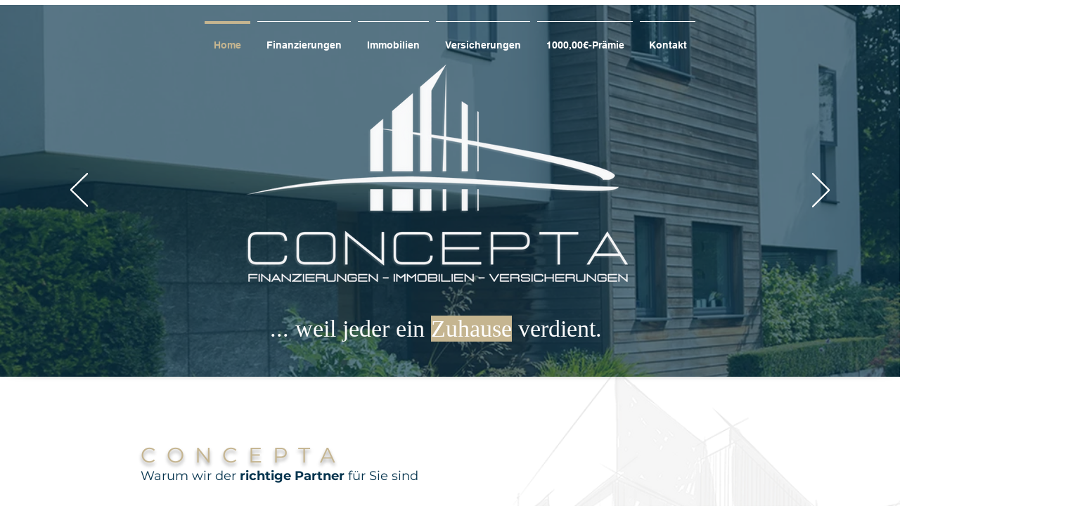

--- FILE ---
content_type: text/html; charset=UTF-8
request_url: https://www.concepta.nrw/
body_size: 168550
content:
<!DOCTYPE html>
<html lang="de">
<head>
  
  <!-- SEO Tags -->
  <title>Concepta | Finanzierungen, Immobilien &amp; Versicherungen</title>
  <meta name="description" content="Weil Concept Vertrauen schafft - ist Concepta IHR Partner aus Düren und Kreuzau für die Themen Finanzierungen, Immobilien und Versicherungen."/>
  <link rel="canonical" href="https://www.concepta.nrw"/>
  <meta property="og:title" content="Concepta | Finanzierungen, Immobilien &amp; Versicherungen | Mergim Meholli"/>
  <meta property="og:description" content="Weil Concept Vertrauen schafft - ist Concepta IHR Partner aus Düren für die Themen Finanzierungen, Immobilien und Versicherungen."/>
  <meta property="og:image" content="https://static.wixstatic.com/media/59c794_21f4baf03c96436089d89cf4f1dd9b08~mv2.jpg/v1/fill/w_1500,h_844,al_c/59c794_21f4baf03c96436089d89cf4f1dd9b08~mv2.jpg"/>
  <meta property="og:image:width" content="1500"/>
  <meta property="og:image:height" content="844"/>
  <meta property="og:url" content="https://www.concepta.nrw"/>
  <meta property="og:site_name" content="Concepta"/>
  <meta property="og:type" content="website"/>
  <script type="application/ld+json">{"@context":"https://schema.org/","@type":"WebSite","name":"Concepta","url":"https://www.concepta.nrw"}</script>
  <meta name="google-site-verification" content="aO9ID4d09D1kMn5cAm4dbf7A2CKcf7iWo9uyvaYnv74"/>
  <meta name="twitter:card" content="summary_large_image"/>
  <meta name="twitter:title" content="Concepta | Finanzierungen, Immobilien &amp; Versicherungen | Mergim Meholli"/>
  <meta name="twitter:description" content="Weil Concept Vertrauen schafft - ist Concepta IHR Partner aus Düren für die Themen Finanzierungen, Immobilien und Versicherungen."/>
  <meta name="twitter:image" content="https://static.wixstatic.com/media/59c794_21f4baf03c96436089d89cf4f1dd9b08~mv2.jpg/v1/fill/w_1500,h_844,al_c/59c794_21f4baf03c96436089d89cf4f1dd9b08~mv2.jpg"/>

  
  <meta charset='utf-8'>
  <meta name="viewport" content="width=device-width, initial-scale=1" id="wixDesktopViewport" />
  <meta http-equiv="X-UA-Compatible" content="IE=edge">
  <meta name="generator" content="Wix.com Website Builder"/>

  <link rel="icon" sizes="192x192" href="https://static.parastorage.com/client/pfavico.ico" type="image/x-icon"/>
  <link rel="shortcut icon" href="https://static.parastorage.com/client/pfavico.ico" type="image/x-icon"/>
  <link rel="apple-touch-icon" href="https://static.parastorage.com/client/pfavico.ico" type="image/x-icon"/>

  <!-- Safari Pinned Tab Icon -->
  <!-- <link rel="mask-icon" href="https://static.parastorage.com/client/pfavico.ico"> -->

  <!-- Original trials -->
  


  <!-- Segmenter Polyfill -->
  <script>
    if (!window.Intl || !window.Intl.Segmenter) {
      (function() {
        var script = document.createElement('script');
        script.src = 'https://static.parastorage.com/unpkg/@formatjs/intl-segmenter@11.7.10/polyfill.iife.js';
        document.head.appendChild(script);
      })();
    }
  </script>

  <!-- Legacy Polyfills -->
  <script nomodule="" src="https://static.parastorage.com/unpkg/core-js-bundle@3.2.1/minified.js"></script>
  <script nomodule="" src="https://static.parastorage.com/unpkg/focus-within-polyfill@5.0.9/dist/focus-within-polyfill.js"></script>

  <!-- Performance API Polyfills -->
  <script>
  (function () {
    var noop = function noop() {};
    if ("performance" in window === false) {
      window.performance = {};
    }
    window.performance.mark = performance.mark || noop;
    window.performance.measure = performance.measure || noop;
    if ("now" in window.performance === false) {
      var nowOffset = Date.now();
      if (performance.timing && performance.timing.navigationStart) {
        nowOffset = performance.timing.navigationStart;
      }
      window.performance.now = function now() {
        return Date.now() - nowOffset;
      };
    }
  })();
  </script>

  <!-- Globals Definitions -->
  <script>
    (function () {
      var now = Date.now()
      window.initialTimestamps = {
        initialTimestamp: now,
        initialRequestTimestamp: Math.round(performance.timeOrigin ? performance.timeOrigin : now - performance.now())
      }

      window.thunderboltTag = "QA_READY"
      window.thunderboltVersion = "1.16780.0"
    })();
  </script>

  <!-- Essential Viewer Model -->
  <script type="application/json" id="wix-essential-viewer-model">{"fleetConfig":{"fleetName":"thunderbolt-seo-isolated-renderer","type":"Rollout","code":1},"mode":{"qa":false,"enableTestApi":false,"debug":false,"ssrIndicator":false,"ssrOnly":false,"siteAssetsFallback":"enable","versionIndicator":false},"componentsLibrariesTopology":[{"artifactId":"editor-elements","namespace":"wixui","url":"https:\/\/static.parastorage.com\/services\/editor-elements\/1.14848.0"},{"artifactId":"editor-elements","namespace":"dsgnsys","url":"https:\/\/static.parastorage.com\/services\/editor-elements\/1.14848.0"}],"siteFeaturesConfigs":{"sessionManager":{"isRunningInDifferentSiteContext":false}},"language":{"userLanguage":"de"},"siteAssets":{"clientTopology":{"mediaRootUrl":"https:\/\/static.wixstatic.com","staticMediaUrl":"https:\/\/static.wixstatic.com\/media","moduleRepoUrl":"https:\/\/static.parastorage.com\/unpkg","fileRepoUrl":"https:\/\/static.parastorage.com\/services","viewerAppsUrl":"https:\/\/viewer-apps.parastorage.com","viewerAssetsUrl":"https:\/\/viewer-assets.parastorage.com","siteAssetsUrl":"https:\/\/siteassets.parastorage.com","pageJsonServerUrls":["https:\/\/pages.parastorage.com","https:\/\/staticorigin.wixstatic.com","https:\/\/www.concepta.nrw","https:\/\/fallback.wix.com\/wix-html-editor-pages-webapp\/page"],"pathOfTBModulesInFileRepoForFallback":"wix-thunderbolt\/dist\/"}},"siteFeatures":["accessibility","appMonitoring","assetsLoader","businessLogger","captcha","clickHandlerRegistrar","codeEmbed","commonConfig","componentsLoader","componentsRegistry","consentPolicy","cyclicTabbing","domSelectors","environmentWixCodeSdk","environment","lightbox","locationWixCodeSdk","mpaNavigation","navigationManager","navigationPhases","ooi","pages","panorama","renderer","reporter","routerFetch","router","scrollRestoration","seoWixCodeSdk","seo","sessionManager","siteMembersWixCodeSdk","siteMembers","siteScrollBlocker","siteWixCodeSdk","speculationRules","ssrCache","stores","structureApi","thunderboltInitializer","tpaCommons","translations","usedPlatformApis","warmupData","windowMessageRegistrar","windowWixCodeSdk","wixCustomElementComponent","wixEmbedsApi","componentsReact","platform"],"site":{"externalBaseUrl":"https:\/\/www.concepta.nrw","isSEO":true},"media":{"staticMediaUrl":"https:\/\/static.wixstatic.com\/media","mediaRootUrl":"https:\/\/static.wixstatic.com\/","staticVideoUrl":"https:\/\/video.wixstatic.com\/"},"requestUrl":"https:\/\/www.concepta.nrw\/","rollout":{"siteAssetsVersionsRollout":false,"isDACRollout":0,"isTBRollout":true},"commonConfig":{"brand":"wix","host":"VIEWER","bsi":"","consentPolicy":{},"consentPolicyHeader":{},"siteRevision":"981","renderingFlow":"NONE","language":"de","locale":"de-de"},"interactionSampleRatio":0.01,"dynamicModelUrl":"https:\/\/www.concepta.nrw\/_api\/v2\/dynamicmodel","accessTokensUrl":"https:\/\/www.concepta.nrw\/_api\/v1\/access-tokens","isExcludedFromSecurityExperiments":false,"experiments":{"specs.thunderbolt.hardenFetchAndXHR":true,"specs.thunderbolt.securityExperiments":true}}</script>
  <script>window.viewerModel = JSON.parse(document.getElementById('wix-essential-viewer-model').textContent)</script>

  <script>
    window.commonConfig = viewerModel.commonConfig
  </script>

  
  <!-- BEGIN handleAccessTokens bundle -->

  <script data-url="https://static.parastorage.com/services/wix-thunderbolt/dist/handleAccessTokens.inline.4f2f9a53.bundle.min.js">(()=>{"use strict";function e(e){let{context:o,property:r,value:n,enumerable:i=!0}=e,c=e.get,l=e.set;if(!r||void 0===n&&!c&&!l)return new Error("property and value are required");let a=o||globalThis,s=a?.[r],u={};if(void 0!==n)u.value=n;else{if(c){let e=t(c);e&&(u.get=e)}if(l){let e=t(l);e&&(u.set=e)}}let p={...u,enumerable:i||!1,configurable:!1};void 0!==n&&(p.writable=!1);try{Object.defineProperty(a,r,p)}catch(e){return e instanceof TypeError?s:e}return s}function t(e,t){return"function"==typeof e?e:!0===e?.async&&"function"==typeof e.func?t?async function(t){return e.func(t)}:async function(){return e.func()}:"function"==typeof e?.func?e.func:void 0}try{e({property:"strictDefine",value:e})}catch{}try{e({property:"defineStrictObject",value:r})}catch{}try{e({property:"defineStrictMethod",value:n})}catch{}var o=["toString","toLocaleString","valueOf","constructor","prototype"];function r(t){let{context:n,property:c,propertiesToExclude:l=[],skipPrototype:a=!1,hardenPrototypePropertiesToExclude:s=[]}=t;if(!c)return new Error("property is required");let u=(n||globalThis)[c],p={},f=i(n,c);u&&("object"==typeof u||"function"==typeof u)&&Reflect.ownKeys(u).forEach(t=>{if(!l.includes(t)&&!o.includes(t)){let o=i(u,t);if(o&&(o.writable||o.configurable)){let{value:r,get:n,set:i,enumerable:c=!1}=o,l={};void 0!==r?l.value=r:n?l.get=n:i&&(l.set=i);try{let o=e({context:u,property:t,...l,enumerable:c});p[t]=o}catch(e){if(!(e instanceof TypeError))throw e;try{p[t]=o.value||o.get||o.set}catch{}}}}});let d={originalObject:u,originalProperties:p};if(!a&&void 0!==u?.prototype){let e=r({context:u,property:"prototype",propertiesToExclude:s,skipPrototype:!0});e instanceof Error||(d.originalPrototype=e?.originalObject,d.originalPrototypeProperties=e?.originalProperties)}return e({context:n,property:c,value:u,enumerable:f?.enumerable}),d}function n(t,o){let r=(o||globalThis)[t],n=i(o||globalThis,t);return r&&n&&(n.writable||n.configurable)?(Object.freeze(r),e({context:globalThis,property:t,value:r})):r}function i(e,t){if(e&&t)try{return Reflect.getOwnPropertyDescriptor(e,t)}catch{return}}function c(e){if("string"!=typeof e)return e;try{return decodeURIComponent(e).toLowerCase().trim()}catch{return e.toLowerCase().trim()}}function l(e,t){let o="";if("string"==typeof e)o=e.split("=")[0]?.trim()||"";else{if(!e||"string"!=typeof e.name)return!1;o=e.name}return t.has(c(o)||"")}function a(e,t){let o;return o="string"==typeof e?e.split(";").map(e=>e.trim()).filter(e=>e.length>0):e||[],o.filter(e=>!l(e,t))}var s=null;function u(){return null===s&&(s=typeof Document>"u"?void 0:Object.getOwnPropertyDescriptor(Document.prototype,"cookie")),s}function p(t,o){if(!globalThis?.cookieStore)return;let r=globalThis.cookieStore.get.bind(globalThis.cookieStore),n=globalThis.cookieStore.getAll.bind(globalThis.cookieStore),i=globalThis.cookieStore.set.bind(globalThis.cookieStore),c=globalThis.cookieStore.delete.bind(globalThis.cookieStore);return e({context:globalThis.CookieStore.prototype,property:"get",value:async function(e){return l(("string"==typeof e?e:e.name)||"",t)?null:r.call(this,e)},enumerable:!0}),e({context:globalThis.CookieStore.prototype,property:"getAll",value:async function(){return a(await n.apply(this,Array.from(arguments)),t)},enumerable:!0}),e({context:globalThis.CookieStore.prototype,property:"set",value:async function(){let e=Array.from(arguments);if(!l(1===e.length?e[0].name:e[0],t))return i.apply(this,e);o&&console.warn(o)},enumerable:!0}),e({context:globalThis.CookieStore.prototype,property:"delete",value:async function(){let e=Array.from(arguments);if(!l(1===e.length?e[0].name:e[0],t))return c.apply(this,e)},enumerable:!0}),e({context:globalThis.cookieStore,property:"prototype",value:globalThis.CookieStore.prototype,enumerable:!1}),e({context:globalThis,property:"cookieStore",value:globalThis.cookieStore,enumerable:!0}),{get:r,getAll:n,set:i,delete:c}}var f=["TextEncoder","TextDecoder","XMLHttpRequestEventTarget","EventTarget","URL","JSON","Reflect","Object","Array","Map","Set","WeakMap","WeakSet","Promise","Symbol","Error"],d=["addEventListener","removeEventListener","dispatchEvent","encodeURI","encodeURIComponent","decodeURI","decodeURIComponent"];const y=(e,t)=>{try{const o=t?t.get.call(document):document.cookie;return o.split(";").map(e=>e.trim()).filter(t=>t?.startsWith(e))[0]?.split("=")[1]}catch(e){return""}},g=(e="",t="",o="/")=>`${e}=; ${t?`domain=${t};`:""} max-age=0; path=${o}; expires=Thu, 01 Jan 1970 00:00:01 GMT`;function m(){(function(){if("undefined"!=typeof window){const e=performance.getEntriesByType("navigation")[0];return"back_forward"===(e?.type||"")}return!1})()&&function(){const{counter:e}=function(){const e=b("getItem");if(e){const[t,o]=e.split("-"),r=o?parseInt(o,10):0;if(r>=3){const e=t?Number(t):0;if(Date.now()-e>6e4)return{counter:0}}return{counter:r}}return{counter:0}}();e<3?(!function(e=1){b("setItem",`${Date.now()}-${e}`)}(e+1),window.location.reload()):console.error("ATS: Max reload attempts reached")}()}function b(e,t){try{return sessionStorage[e]("reload",t||"")}catch(e){console.error("ATS: Error calling sessionStorage:",e)}}const h="client-session-bind",v="sec-fetch-unsupported",{experiments:w}=window.viewerModel,T=[h,"client-binding",v,"svSession","smSession","server-session-bind","wixSession2","wixSession3"].map(e=>e.toLowerCase()),{cookie:S}=function(t,o){let r=new Set(t);return e({context:document,property:"cookie",set:{func:e=>function(e,t,o,r){let n=u(),i=c(t.split(";")[0]||"")||"";[...o].every(e=>!i.startsWith(e.toLowerCase()))&&n?.set?n.set.call(e,t):r&&console.warn(r)}(document,e,r,o)},get:{func:()=>function(e,t){let o=u();if(!o?.get)throw new Error("Cookie descriptor or getter not available");return a(o.get.call(e),t).join("; ")}(document,r)},enumerable:!0}),{cookieStore:p(r,o),cookie:u()}}(T),k="tbReady",x="security_overrideGlobals",{experiments:E,siteFeaturesConfigs:C,accessTokensUrl:P}=window.viewerModel,R=P,M={},O=(()=>{const e=y(h,S);if(w["specs.thunderbolt.browserCacheReload"]){y(v,S)||e?b("removeItem"):m()}return(()=>{const e=g(h),t=g(h,location.hostname);S.set.call(document,e),S.set.call(document,t)})(),e})();O&&(M["client-binding"]=O);const D=fetch;addEventListener(k,function e(t){const{logger:o}=t.detail;try{window.tb.init({fetch:D,fetchHeaders:M})}catch(e){const t=new Error("TB003");o.meter(`${x}_${t.message}`,{paramsOverrides:{errorType:x,eventString:t.message}}),window?.viewerModel?.mode.debug&&console.error(e)}finally{removeEventListener(k,e)}}),E["specs.thunderbolt.hardenFetchAndXHR"]||(window.fetchDynamicModel=()=>C.sessionManager.isRunningInDifferentSiteContext?Promise.resolve({}):fetch(R,{credentials:"same-origin",headers:M}).then(function(e){if(!e.ok)throw new Error(`[${e.status}]${e.statusText}`);return e.json()}),window.dynamicModelPromise=window.fetchDynamicModel())})();
//# sourceMappingURL=https://static.parastorage.com/services/wix-thunderbolt/dist/handleAccessTokens.inline.4f2f9a53.bundle.min.js.map</script>

<!-- END handleAccessTokens bundle -->

<!-- BEGIN overrideGlobals bundle -->

<script data-url="https://static.parastorage.com/services/wix-thunderbolt/dist/overrideGlobals.inline.ec13bfcf.bundle.min.js">(()=>{"use strict";function e(e){let{context:r,property:o,value:n,enumerable:i=!0}=e,c=e.get,a=e.set;if(!o||void 0===n&&!c&&!a)return new Error("property and value are required");let l=r||globalThis,u=l?.[o],s={};if(void 0!==n)s.value=n;else{if(c){let e=t(c);e&&(s.get=e)}if(a){let e=t(a);e&&(s.set=e)}}let p={...s,enumerable:i||!1,configurable:!1};void 0!==n&&(p.writable=!1);try{Object.defineProperty(l,o,p)}catch(e){return e instanceof TypeError?u:e}return u}function t(e,t){return"function"==typeof e?e:!0===e?.async&&"function"==typeof e.func?t?async function(t){return e.func(t)}:async function(){return e.func()}:"function"==typeof e?.func?e.func:void 0}try{e({property:"strictDefine",value:e})}catch{}try{e({property:"defineStrictObject",value:o})}catch{}try{e({property:"defineStrictMethod",value:n})}catch{}var r=["toString","toLocaleString","valueOf","constructor","prototype"];function o(t){let{context:n,property:c,propertiesToExclude:a=[],skipPrototype:l=!1,hardenPrototypePropertiesToExclude:u=[]}=t;if(!c)return new Error("property is required");let s=(n||globalThis)[c],p={},f=i(n,c);s&&("object"==typeof s||"function"==typeof s)&&Reflect.ownKeys(s).forEach(t=>{if(!a.includes(t)&&!r.includes(t)){let r=i(s,t);if(r&&(r.writable||r.configurable)){let{value:o,get:n,set:i,enumerable:c=!1}=r,a={};void 0!==o?a.value=o:n?a.get=n:i&&(a.set=i);try{let r=e({context:s,property:t,...a,enumerable:c});p[t]=r}catch(e){if(!(e instanceof TypeError))throw e;try{p[t]=r.value||r.get||r.set}catch{}}}}});let d={originalObject:s,originalProperties:p};if(!l&&void 0!==s?.prototype){let e=o({context:s,property:"prototype",propertiesToExclude:u,skipPrototype:!0});e instanceof Error||(d.originalPrototype=e?.originalObject,d.originalPrototypeProperties=e?.originalProperties)}return e({context:n,property:c,value:s,enumerable:f?.enumerable}),d}function n(t,r){let o=(r||globalThis)[t],n=i(r||globalThis,t);return o&&n&&(n.writable||n.configurable)?(Object.freeze(o),e({context:globalThis,property:t,value:o})):o}function i(e,t){if(e&&t)try{return Reflect.getOwnPropertyDescriptor(e,t)}catch{return}}function c(e){if("string"!=typeof e)return e;try{return decodeURIComponent(e).toLowerCase().trim()}catch{return e.toLowerCase().trim()}}function a(e,t){return e instanceof Headers?e.forEach((r,o)=>{l(o,t)||e.delete(o)}):Object.keys(e).forEach(r=>{l(r,t)||delete e[r]}),e}function l(e,t){return!t.has(c(e)||"")}function u(e,t){let r=!0,o=function(e){let t,r;if(globalThis.Request&&e instanceof Request)t=e.url;else{if("function"!=typeof e?.toString)throw new Error("Unsupported type for url");t=e.toString()}try{return new URL(t).pathname}catch{return r=t.replace(/#.+/gi,"").split("?").shift(),r.startsWith("/")?r:`/${r}`}}(e),n=c(o);return n&&t.some(e=>n.includes(e))&&(r=!1),r}function s(t,r,o){let n=fetch,i=XMLHttpRequest,c=new Set(r);function s(){let e=new i,r=e.open,n=e.setRequestHeader;return e.open=function(){let n=Array.from(arguments),i=n[1];if(n.length<2||u(i,t))return r.apply(e,n);throw new Error(o||`Request not allowed for path ${i}`)},e.setRequestHeader=function(t,r){l(decodeURIComponent(t),c)&&n.call(e,t,r)},e}return e({property:"fetch",value:function(){let e=function(e,t){return globalThis.Request&&e[0]instanceof Request&&e[0]?.headers?a(e[0].headers,t):e[1]?.headers&&a(e[1].headers,t),e}(arguments,c);return u(arguments[0],t)?n.apply(globalThis,Array.from(e)):new Promise((e,t)=>{t(new Error(o||`Request not allowed for path ${arguments[0]}`))})},enumerable:!0}),e({property:"XMLHttpRequest",value:s,enumerable:!0}),Object.keys(i).forEach(e=>{s[e]=i[e]}),{fetch:n,XMLHttpRequest:i}}var p=["TextEncoder","TextDecoder","XMLHttpRequestEventTarget","EventTarget","URL","JSON","Reflect","Object","Array","Map","Set","WeakMap","WeakSet","Promise","Symbol","Error"],f=["addEventListener","removeEventListener","dispatchEvent","encodeURI","encodeURIComponent","decodeURI","decodeURIComponent"];const d=function(){let t=globalThis.open,r=document.open;function o(e,r,o){let n="string"!=typeof e,i=t.call(window,e,r,o);return n||e&&function(e){return e.startsWith("//")&&/(?:[a-z0-9](?:[a-z0-9-]{0,61}[a-z0-9])?\.)+[a-z0-9][a-z0-9-]{0,61}[a-z0-9]/g.test(`${location.protocol}:${e}`)&&(e=`${location.protocol}${e}`),!e.startsWith("http")||new URL(e).hostname===location.hostname}(e)?{}:i}return e({property:"open",value:o,context:globalThis,enumerable:!0}),e({property:"open",value:function(e,t,n){return e?o(e,t,n):r.call(document,e||"",t||"",n||"")},context:document,enumerable:!0}),{open:t,documentOpen:r}},y=function(){let t=document.createElement,r=Element.prototype.setAttribute,o=Element.prototype.setAttributeNS;return e({property:"createElement",context:document,value:function(n,i){let a=t.call(document,n,i);if("iframe"===c(n)){e({property:"srcdoc",context:a,get:()=>"",set:()=>{console.warn("`srcdoc` is not allowed in iframe elements.")}});let t=function(e,t){"srcdoc"!==e.toLowerCase()?r.call(a,e,t):console.warn("`srcdoc` attribute is not allowed to be set.")},n=function(e,t,r){"srcdoc"!==t.toLowerCase()?o.call(a,e,t,r):console.warn("`srcdoc` attribute is not allowed to be set.")};a.setAttribute=t,a.setAttributeNS=n}return a},enumerable:!0}),{createElement:t,setAttribute:r,setAttributeNS:o}},m=["client-binding"],b=["/_api/v1/access-tokens","/_api/v2/dynamicmodel","/_api/one-app-session-web/v3/businesses"],h=function(){let t=setTimeout,r=setInterval;return o("setTimeout",0,globalThis),o("setInterval",0,globalThis),{setTimeout:t,setInterval:r};function o(t,r,o){let n=o||globalThis,i=n[t];if(!i||"function"!=typeof i)throw new Error(`Function ${t} not found or is not a function`);e({property:t,value:function(){let e=Array.from(arguments);if("string"!=typeof e[r])return i.apply(n,e);console.warn(`Calling ${t} with a String Argument at index ${r} is not allowed`)},context:o,enumerable:!0})}},v=function(){if(navigator&&"serviceWorker"in navigator){let t=navigator.serviceWorker.register;return e({context:navigator.serviceWorker,property:"register",value:function(){console.log("Service worker registration is not allowed")},enumerable:!0}),{register:t}}return{}};performance.mark("overrideGlobals started");const{isExcludedFromSecurityExperiments:g,experiments:w}=window.viewerModel,E=!g&&w["specs.thunderbolt.securityExperiments"];try{d(),E&&y(),w["specs.thunderbolt.hardenFetchAndXHR"]&&E&&s(b,m),v(),(e=>{let t=[],r=[];r=r.concat(["TextEncoder","TextDecoder"]),e&&(r=r.concat(["XMLHttpRequestEventTarget","EventTarget"])),r=r.concat(["URL","JSON"]),e&&(t=t.concat(["addEventListener","removeEventListener"])),t=t.concat(["encodeURI","encodeURIComponent","decodeURI","decodeURIComponent"]),r=r.concat(["String","Number"]),e&&r.push("Object"),r=r.concat(["Reflect"]),t.forEach(e=>{n(e),["addEventListener","removeEventListener"].includes(e)&&n(e,document)}),r.forEach(e=>{o({property:e})})})(E),E&&h()}catch(e){window?.viewerModel?.mode.debug&&console.error(e);const t=new Error("TB006");window.fedops?.reportError(t,"security_overrideGlobals"),window.Sentry?window.Sentry.captureException(t):globalThis.defineStrictProperty("sentryBuffer",[t],window,!1)}performance.mark("overrideGlobals ended")})();
//# sourceMappingURL=https://static.parastorage.com/services/wix-thunderbolt/dist/overrideGlobals.inline.ec13bfcf.bundle.min.js.map</script>

<!-- END overrideGlobals bundle -->


  
  <script>
    window.commonConfig = viewerModel.commonConfig

	
  </script>

  <!-- Initial CSS -->
  <style data-url="https://static.parastorage.com/services/wix-thunderbolt/dist/main.347af09f.min.css">@keyframes slide-horizontal-new{0%{transform:translateX(100%)}}@keyframes slide-horizontal-old{80%{opacity:1}to{opacity:0;transform:translateX(-100%)}}@keyframes slide-vertical-new{0%{transform:translateY(-100%)}}@keyframes slide-vertical-old{80%{opacity:1}to{opacity:0;transform:translateY(100%)}}@keyframes out-in-new{0%{opacity:0}}@keyframes out-in-old{to{opacity:0}}:root:active-view-transition{view-transition-name:none}::view-transition{pointer-events:none}:root:active-view-transition::view-transition-new(page-group),:root:active-view-transition::view-transition-old(page-group){animation-duration:.6s;cursor:wait;pointer-events:all}:root:active-view-transition-type(SlideHorizontal)::view-transition-old(page-group){animation:slide-horizontal-old .6s cubic-bezier(.83,0,.17,1) forwards;mix-blend-mode:normal}:root:active-view-transition-type(SlideHorizontal)::view-transition-new(page-group){animation:slide-horizontal-new .6s cubic-bezier(.83,0,.17,1) backwards;mix-blend-mode:normal}:root:active-view-transition-type(SlideVertical)::view-transition-old(page-group){animation:slide-vertical-old .6s cubic-bezier(.83,0,.17,1) forwards;mix-blend-mode:normal}:root:active-view-transition-type(SlideVertical)::view-transition-new(page-group){animation:slide-vertical-new .6s cubic-bezier(.83,0,.17,1) backwards;mix-blend-mode:normal}:root:active-view-transition-type(OutIn)::view-transition-old(page-group){animation:out-in-old .35s cubic-bezier(.22,1,.36,1) forwards}:root:active-view-transition-type(OutIn)::view-transition-new(page-group){animation:out-in-new .35s cubic-bezier(.64,0,.78,0) .35s backwards}@media(prefers-reduced-motion:reduce){::view-transition-group(*),::view-transition-new(*),::view-transition-old(*){animation:none!important}}body,html{background:transparent;border:0;margin:0;outline:0;padding:0;vertical-align:baseline}body{--scrollbar-width:0px;font-family:Arial,Helvetica,sans-serif;font-size:10px}body,html{height:100%}body{overflow-x:auto;overflow-y:scroll}body:not(.responsive) #site-root{min-width:var(--site-width);width:100%}body:not([data-js-loaded]) [data-hide-prejs]{visibility:hidden}interact-element{display:contents}#SITE_CONTAINER{position:relative}:root{--one-unit:1vw;--section-max-width:9999px;--spx-stopper-max:9999px;--spx-stopper-min:0px;--browser-zoom:1}@supports(-webkit-appearance:none) and (stroke-color:transparent){:root{--safari-sticky-fix:opacity;--experimental-safari-sticky-fix:translateZ(0)}}@supports(container-type:inline-size){:root{--one-unit:1cqw}}[id^=oldHoverBox-]{mix-blend-mode:plus-lighter;transition:opacity .5s ease,visibility .5s ease}[data-mesh-id$=inlineContent-gridContainer]:has(>[id^=oldHoverBox-]){isolation:isolate}</style>
<style data-url="https://static.parastorage.com/services/wix-thunderbolt/dist/main.renderer.9cb0985f.min.css">a,abbr,acronym,address,applet,b,big,blockquote,button,caption,center,cite,code,dd,del,dfn,div,dl,dt,em,fieldset,font,footer,form,h1,h2,h3,h4,h5,h6,header,i,iframe,img,ins,kbd,label,legend,li,nav,object,ol,p,pre,q,s,samp,section,small,span,strike,strong,sub,sup,table,tbody,td,tfoot,th,thead,title,tr,tt,u,ul,var{background:transparent;border:0;margin:0;outline:0;padding:0;vertical-align:baseline}input,select,textarea{box-sizing:border-box;font-family:Helvetica,Arial,sans-serif}ol,ul{list-style:none}blockquote,q{quotes:none}ins{text-decoration:none}del{text-decoration:line-through}table{border-collapse:collapse;border-spacing:0}a{cursor:pointer;text-decoration:none}.testStyles{overflow-y:hidden}.reset-button{-webkit-appearance:none;background:none;border:0;color:inherit;font:inherit;line-height:normal;outline:0;overflow:visible;padding:0;-webkit-user-select:none;-moz-user-select:none;-ms-user-select:none}:focus{outline:none}body.device-mobile-optimized:not(.disable-site-overflow){overflow-x:hidden;overflow-y:scroll}body.device-mobile-optimized:not(.responsive) #SITE_CONTAINER{margin-left:auto;margin-right:auto;overflow-x:visible;position:relative;width:320px}body.device-mobile-optimized:not(.responsive):not(.blockSiteScrolling) #SITE_CONTAINER{margin-top:0}body.device-mobile-optimized>*{max-width:100%!important}body.device-mobile-optimized #site-root{overflow-x:hidden;overflow-y:hidden}@supports(overflow:clip){body.device-mobile-optimized #site-root{overflow-x:clip;overflow-y:clip}}body.device-mobile-non-optimized #SITE_CONTAINER #site-root{overflow-x:clip;overflow-y:clip}body.device-mobile-non-optimized.fullScreenMode{background-color:#5f6360}body.device-mobile-non-optimized.fullScreenMode #MOBILE_ACTIONS_MENU,body.device-mobile-non-optimized.fullScreenMode #SITE_BACKGROUND,body.device-mobile-non-optimized.fullScreenMode #site-root,body.fullScreenMode #WIX_ADS{visibility:hidden}body.fullScreenMode{overflow-x:hidden!important;overflow-y:hidden!important}body.fullScreenMode.device-mobile-optimized #TINY_MENU{opacity:0;pointer-events:none}body.fullScreenMode-scrollable.device-mobile-optimized{overflow-x:hidden!important;overflow-y:auto!important}body.fullScreenMode-scrollable.device-mobile-optimized #masterPage,body.fullScreenMode-scrollable.device-mobile-optimized #site-root{overflow-x:hidden!important;overflow-y:hidden!important}body.fullScreenMode-scrollable.device-mobile-optimized #SITE_BACKGROUND,body.fullScreenMode-scrollable.device-mobile-optimized #masterPage{height:auto!important}body.fullScreenMode-scrollable.device-mobile-optimized #masterPage.mesh-layout{height:0!important}body.blockSiteScrolling,body.siteScrollingBlocked{position:fixed;width:100%}body.blockSiteScrolling #SITE_CONTAINER{margin-top:calc(var(--blocked-site-scroll-margin-top)*-1)}#site-root{margin:0 auto;min-height:100%;position:relative;top:var(--wix-ads-height)}#site-root img:not([src]){visibility:hidden}#site-root svg img:not([src]){visibility:visible}.auto-generated-link{color:inherit}#SCROLL_TO_BOTTOM,#SCROLL_TO_TOP{height:0}.has-click-trigger{cursor:pointer}.fullScreenOverlay{bottom:0;display:flex;justify-content:center;left:0;overflow-y:hidden;position:fixed;right:0;top:-60px;z-index:1005}.fullScreenOverlay>.fullScreenOverlayContent{bottom:0;left:0;margin:0 auto;overflow:hidden;position:absolute;right:0;top:60px;transform:translateZ(0)}[data-mesh-id$=centeredContent],[data-mesh-id$=form],[data-mesh-id$=inlineContent]{pointer-events:none;position:relative}[data-mesh-id$=-gridWrapper],[data-mesh-id$=-rotated-wrapper]{pointer-events:none}[data-mesh-id$=-gridContainer]>*,[data-mesh-id$=-rotated-wrapper]>*,[data-mesh-id$=inlineContent]>:not([data-mesh-id$=-gridContainer]){pointer-events:auto}.device-mobile-optimized #masterPage.mesh-layout #SOSP_CONTAINER_CUSTOM_ID{grid-area:2/1/3/2;-ms-grid-row:2;position:relative}#masterPage.mesh-layout{-ms-grid-rows:max-content max-content min-content max-content;-ms-grid-columns:100%;align-items:start;display:-ms-grid;display:grid;grid-template-columns:100%;grid-template-rows:max-content max-content min-content max-content;justify-content:stretch}#masterPage.mesh-layout #PAGES_CONTAINER,#masterPage.mesh-layout #SITE_FOOTER-placeholder,#masterPage.mesh-layout #SITE_FOOTER_WRAPPER,#masterPage.mesh-layout #SITE_HEADER-placeholder,#masterPage.mesh-layout #SITE_HEADER_WRAPPER,#masterPage.mesh-layout #SOSP_CONTAINER_CUSTOM_ID[data-state~=mobileView],#masterPage.mesh-layout #soapAfterPagesContainer,#masterPage.mesh-layout #soapBeforePagesContainer{-ms-grid-row-align:start;-ms-grid-column-align:start;-ms-grid-column:1}#masterPage.mesh-layout #SITE_HEADER-placeholder,#masterPage.mesh-layout #SITE_HEADER_WRAPPER{grid-area:1/1/2/2;-ms-grid-row:1}#masterPage.mesh-layout #PAGES_CONTAINER,#masterPage.mesh-layout #soapAfterPagesContainer,#masterPage.mesh-layout #soapBeforePagesContainer{grid-area:3/1/4/2;-ms-grid-row:3}#masterPage.mesh-layout #soapAfterPagesContainer,#masterPage.mesh-layout #soapBeforePagesContainer{width:100%}#masterPage.mesh-layout #PAGES_CONTAINER{align-self:stretch}#masterPage.mesh-layout main#PAGES_CONTAINER{display:block}#masterPage.mesh-layout #SITE_FOOTER-placeholder,#masterPage.mesh-layout #SITE_FOOTER_WRAPPER{grid-area:4/1/5/2;-ms-grid-row:4}#masterPage.mesh-layout #SITE_PAGES,#masterPage.mesh-layout [data-mesh-id=PAGES_CONTAINERcenteredContent],#masterPage.mesh-layout [data-mesh-id=PAGES_CONTAINERinlineContent]{height:100%}#masterPage.mesh-layout.desktop>*{width:100%}#masterPage.mesh-layout #PAGES_CONTAINER,#masterPage.mesh-layout #SITE_FOOTER,#masterPage.mesh-layout #SITE_FOOTER_WRAPPER,#masterPage.mesh-layout #SITE_HEADER,#masterPage.mesh-layout #SITE_HEADER_WRAPPER,#masterPage.mesh-layout #SITE_PAGES,#masterPage.mesh-layout #masterPageinlineContent{position:relative}#masterPage.mesh-layout #SITE_HEADER{grid-area:1/1/2/2}#masterPage.mesh-layout #SITE_FOOTER{grid-area:4/1/5/2}#masterPage.mesh-layout.overflow-x-clip #SITE_FOOTER,#masterPage.mesh-layout.overflow-x-clip #SITE_HEADER{overflow-x:clip}[data-z-counter]{z-index:0}[data-z-counter="0"]{z-index:auto}.wixSiteProperties{-webkit-font-smoothing:antialiased;-moz-osx-font-smoothing:grayscale}:root{--wst-button-color-fill-primary:rgb(var(--color_48));--wst-button-color-border-primary:rgb(var(--color_49));--wst-button-color-text-primary:rgb(var(--color_50));--wst-button-color-fill-primary-hover:rgb(var(--color_51));--wst-button-color-border-primary-hover:rgb(var(--color_52));--wst-button-color-text-primary-hover:rgb(var(--color_53));--wst-button-color-fill-primary-disabled:rgb(var(--color_54));--wst-button-color-border-primary-disabled:rgb(var(--color_55));--wst-button-color-text-primary-disabled:rgb(var(--color_56));--wst-button-color-fill-secondary:rgb(var(--color_57));--wst-button-color-border-secondary:rgb(var(--color_58));--wst-button-color-text-secondary:rgb(var(--color_59));--wst-button-color-fill-secondary-hover:rgb(var(--color_60));--wst-button-color-border-secondary-hover:rgb(var(--color_61));--wst-button-color-text-secondary-hover:rgb(var(--color_62));--wst-button-color-fill-secondary-disabled:rgb(var(--color_63));--wst-button-color-border-secondary-disabled:rgb(var(--color_64));--wst-button-color-text-secondary-disabled:rgb(var(--color_65));--wst-color-fill-base-1:rgb(var(--color_36));--wst-color-fill-base-2:rgb(var(--color_37));--wst-color-fill-base-shade-1:rgb(var(--color_38));--wst-color-fill-base-shade-2:rgb(var(--color_39));--wst-color-fill-base-shade-3:rgb(var(--color_40));--wst-color-fill-accent-1:rgb(var(--color_41));--wst-color-fill-accent-2:rgb(var(--color_42));--wst-color-fill-accent-3:rgb(var(--color_43));--wst-color-fill-accent-4:rgb(var(--color_44));--wst-color-fill-background-primary:rgb(var(--color_11));--wst-color-fill-background-secondary:rgb(var(--color_12));--wst-color-text-primary:rgb(var(--color_15));--wst-color-text-secondary:rgb(var(--color_14));--wst-color-action:rgb(var(--color_18));--wst-color-disabled:rgb(var(--color_39));--wst-color-title:rgb(var(--color_45));--wst-color-subtitle:rgb(var(--color_46));--wst-color-line:rgb(var(--color_47));--wst-font-style-h2:var(--font_2);--wst-font-style-h3:var(--font_3);--wst-font-style-h4:var(--font_4);--wst-font-style-h5:var(--font_5);--wst-font-style-h6:var(--font_6);--wst-font-style-body-large:var(--font_7);--wst-font-style-body-medium:var(--font_8);--wst-font-style-body-small:var(--font_9);--wst-font-style-body-x-small:var(--font_10);--wst-color-custom-1:rgb(var(--color_13));--wst-color-custom-2:rgb(var(--color_16));--wst-color-custom-3:rgb(var(--color_17));--wst-color-custom-4:rgb(var(--color_19));--wst-color-custom-5:rgb(var(--color_20));--wst-color-custom-6:rgb(var(--color_21));--wst-color-custom-7:rgb(var(--color_22));--wst-color-custom-8:rgb(var(--color_23));--wst-color-custom-9:rgb(var(--color_24));--wst-color-custom-10:rgb(var(--color_25));--wst-color-custom-11:rgb(var(--color_26));--wst-color-custom-12:rgb(var(--color_27));--wst-color-custom-13:rgb(var(--color_28));--wst-color-custom-14:rgb(var(--color_29));--wst-color-custom-15:rgb(var(--color_30));--wst-color-custom-16:rgb(var(--color_31));--wst-color-custom-17:rgb(var(--color_32));--wst-color-custom-18:rgb(var(--color_33));--wst-color-custom-19:rgb(var(--color_34));--wst-color-custom-20:rgb(var(--color_35))}.wix-presets-wrapper{display:contents}</style>

  <meta name="format-detection" content="telephone=no">
  <meta name="skype_toolbar" content="skype_toolbar_parser_compatible">
  
  

  

  

  <!-- head performance data start -->
  
  <!-- head performance data end -->
  

    


    
<style data-href="https://static.parastorage.com/services/editor-elements-library/dist/thunderbolt/rb_wixui.thunderbolt_bootstrap.a1b00b19.min.css">.cwL6XW{cursor:pointer}.sNF2R0{opacity:0}.hLoBV3{transition:opacity var(--transition-duration) cubic-bezier(.37,0,.63,1)}.Rdf41z,.hLoBV3{opacity:1}.ftlZWo{transition:opacity var(--transition-duration) cubic-bezier(.37,0,.63,1)}.ATGlOr,.ftlZWo{opacity:0}.KQSXD0{transition:opacity var(--transition-duration) cubic-bezier(.64,0,.78,0)}.KQSXD0,.pagQKE{opacity:1}._6zG5H{opacity:0;transition:opacity var(--transition-duration) cubic-bezier(.22,1,.36,1)}.BB49uC{transform:translateX(100%)}.j9xE1V{transition:transform var(--transition-duration) cubic-bezier(.87,0,.13,1)}.ICs7Rs,.j9xE1V{transform:translateX(0)}.DxijZJ{transition:transform var(--transition-duration) cubic-bezier(.87,0,.13,1)}.B5kjYq,.DxijZJ{transform:translateX(-100%)}.cJijIV{transition:transform var(--transition-duration) cubic-bezier(.87,0,.13,1)}.cJijIV,.hOxaWM{transform:translateX(0)}.T9p3fN{transform:translateX(100%);transition:transform var(--transition-duration) cubic-bezier(.87,0,.13,1)}.qDxYJm{transform:translateY(100%)}.aA9V0P{transition:transform var(--transition-duration) cubic-bezier(.87,0,.13,1)}.YPXPAS,.aA9V0P{transform:translateY(0)}.Xf2zsA{transition:transform var(--transition-duration) cubic-bezier(.87,0,.13,1)}.Xf2zsA,.y7Kt7s{transform:translateY(-100%)}.EeUgMu{transition:transform var(--transition-duration) cubic-bezier(.87,0,.13,1)}.EeUgMu,.fdHrtm{transform:translateY(0)}.WIFaG4{transform:translateY(100%);transition:transform var(--transition-duration) cubic-bezier(.87,0,.13,1)}body:not(.responsive) .JsJXaX{overflow-x:clip}:root:active-view-transition .JsJXaX{view-transition-name:page-group}.AnQkDU{display:grid;grid-template-columns:1fr;grid-template-rows:1fr;height:100%}.AnQkDU>div{align-self:stretch!important;grid-area:1/1/2/2;justify-self:stretch!important}.StylableButton2545352419__root{-archetype:box;border:none;box-sizing:border-box;cursor:pointer;display:block;height:100%;min-height:10px;min-width:10px;padding:0;touch-action:manipulation;width:100%}.StylableButton2545352419__root[disabled]{pointer-events:none}.StylableButton2545352419__root:not(:hover):not([disabled]).StylableButton2545352419--hasBackgroundColor{background-color:var(--corvid-background-color)!important}.StylableButton2545352419__root:hover:not([disabled]).StylableButton2545352419--hasHoverBackgroundColor{background-color:var(--corvid-hover-background-color)!important}.StylableButton2545352419__root:not(:hover)[disabled].StylableButton2545352419--hasDisabledBackgroundColor{background-color:var(--corvid-disabled-background-color)!important}.StylableButton2545352419__root:not(:hover):not([disabled]).StylableButton2545352419--hasBorderColor{border-color:var(--corvid-border-color)!important}.StylableButton2545352419__root:hover:not([disabled]).StylableButton2545352419--hasHoverBorderColor{border-color:var(--corvid-hover-border-color)!important}.StylableButton2545352419__root:not(:hover)[disabled].StylableButton2545352419--hasDisabledBorderColor{border-color:var(--corvid-disabled-border-color)!important}.StylableButton2545352419__root.StylableButton2545352419--hasBorderRadius{border-radius:var(--corvid-border-radius)!important}.StylableButton2545352419__root.StylableButton2545352419--hasBorderWidth{border-width:var(--corvid-border-width)!important}.StylableButton2545352419__root:not(:hover):not([disabled]).StylableButton2545352419--hasColor,.StylableButton2545352419__root:not(:hover):not([disabled]).StylableButton2545352419--hasColor .StylableButton2545352419__label{color:var(--corvid-color)!important}.StylableButton2545352419__root:hover:not([disabled]).StylableButton2545352419--hasHoverColor,.StylableButton2545352419__root:hover:not([disabled]).StylableButton2545352419--hasHoverColor .StylableButton2545352419__label{color:var(--corvid-hover-color)!important}.StylableButton2545352419__root:not(:hover)[disabled].StylableButton2545352419--hasDisabledColor,.StylableButton2545352419__root:not(:hover)[disabled].StylableButton2545352419--hasDisabledColor .StylableButton2545352419__label{color:var(--corvid-disabled-color)!important}.StylableButton2545352419__link{-archetype:box;box-sizing:border-box;color:#000;text-decoration:none}.StylableButton2545352419__container{align-items:center;display:flex;flex-basis:auto;flex-direction:row;flex-grow:1;height:100%;justify-content:center;overflow:hidden;transition:all .2s ease,visibility 0s;width:100%}.StylableButton2545352419__label{-archetype:text;-controller-part-type:LayoutChildDisplayDropdown,LayoutFlexChildSpacing(first);max-width:100%;min-width:1.8em;overflow:hidden;text-align:center;text-overflow:ellipsis;transition:inherit;white-space:nowrap}.StylableButton2545352419__root.StylableButton2545352419--isMaxContent .StylableButton2545352419__label{text-overflow:unset}.StylableButton2545352419__root.StylableButton2545352419--isWrapText .StylableButton2545352419__label{min-width:10px;overflow-wrap:break-word;white-space:break-spaces;word-break:break-word}.StylableButton2545352419__icon{-archetype:icon;-controller-part-type:LayoutChildDisplayDropdown,LayoutFlexChildSpacing(last);flex-shrink:0;height:50px;min-width:1px;transition:inherit}.StylableButton2545352419__icon.StylableButton2545352419--override{display:block!important}.StylableButton2545352419__icon svg,.StylableButton2545352419__icon>span{display:flex;height:inherit;width:inherit}.StylableButton2545352419__root:not(:hover):not([disalbed]).StylableButton2545352419--hasIconColor .StylableButton2545352419__icon svg{fill:var(--corvid-icon-color)!important;stroke:var(--corvid-icon-color)!important}.StylableButton2545352419__root:hover:not([disabled]).StylableButton2545352419--hasHoverIconColor .StylableButton2545352419__icon svg{fill:var(--corvid-hover-icon-color)!important;stroke:var(--corvid-hover-icon-color)!important}.StylableButton2545352419__root:not(:hover)[disabled].StylableButton2545352419--hasDisabledIconColor .StylableButton2545352419__icon svg{fill:var(--corvid-disabled-icon-color)!important;stroke:var(--corvid-disabled-icon-color)!important}.aeyn4z{bottom:0;left:0;position:absolute;right:0;top:0}.qQrFOK{cursor:pointer}.VDJedC{-webkit-tap-highlight-color:rgba(0,0,0,0);fill:var(--corvid-fill-color,var(--fill));fill-opacity:var(--fill-opacity);stroke:var(--corvid-stroke-color,var(--stroke));stroke-opacity:var(--stroke-opacity);stroke-width:var(--stroke-width);filter:var(--drop-shadow,none);opacity:var(--opacity);transform:var(--flip)}.VDJedC,.VDJedC svg{bottom:0;left:0;position:absolute;right:0;top:0}.VDJedC svg{height:var(--svg-calculated-height,100%);margin:auto;padding:var(--svg-calculated-padding,0);width:var(--svg-calculated-width,100%)}.VDJedC svg:not([data-type=ugc]){overflow:visible}.l4CAhn *{vector-effect:non-scaling-stroke}.Z_l5lU{-webkit-text-size-adjust:100%;-moz-text-size-adjust:100%;text-size-adjust:100%}ol.font_100,ul.font_100{color:#080808;font-family:"Arial, Helvetica, sans-serif",serif;font-size:10px;font-style:normal;font-variant:normal;font-weight:400;letter-spacing:normal;line-height:normal;margin:0;text-decoration:none}ol.font_100 li,ul.font_100 li{margin-bottom:12px}ol.wix-list-text-align,ul.wix-list-text-align{list-style-position:inside}ol.wix-list-text-align h1,ol.wix-list-text-align h2,ol.wix-list-text-align h3,ol.wix-list-text-align h4,ol.wix-list-text-align h5,ol.wix-list-text-align h6,ol.wix-list-text-align p,ul.wix-list-text-align h1,ul.wix-list-text-align h2,ul.wix-list-text-align h3,ul.wix-list-text-align h4,ul.wix-list-text-align h5,ul.wix-list-text-align h6,ul.wix-list-text-align p{display:inline}.HQSswv{cursor:pointer}.yi6otz{clip:rect(0 0 0 0);border:0;height:1px;margin:-1px;overflow:hidden;padding:0;position:absolute;width:1px}.zQ9jDz [data-attr-richtext-marker=true]{display:block}.zQ9jDz [data-attr-richtext-marker=true] table{border-collapse:collapse;margin:15px 0;width:100%}.zQ9jDz [data-attr-richtext-marker=true] table td{padding:12px;position:relative}.zQ9jDz [data-attr-richtext-marker=true] table td:after{border-bottom:1px solid currentColor;border-left:1px solid currentColor;bottom:0;content:"";left:0;opacity:.2;position:absolute;right:0;top:0}.zQ9jDz [data-attr-richtext-marker=true] table tr td:last-child:after{border-right:1px solid currentColor}.zQ9jDz [data-attr-richtext-marker=true] table tr:first-child td:after{border-top:1px solid currentColor}@supports(-webkit-appearance:none) and (stroke-color:transparent){.qvSjx3>*>:first-child{vertical-align:top}}@supports(-webkit-touch-callout:none){.qvSjx3>*>:first-child{vertical-align:top}}.LkZBpT :is(p,h1,h2,h3,h4,h5,h6,ul,ol,span[data-attr-richtext-marker],blockquote,div) [class$=rich-text__text],.LkZBpT :is(p,h1,h2,h3,h4,h5,h6,ul,ol,span[data-attr-richtext-marker],blockquote,div)[class$=rich-text__text]{color:var(--corvid-color,currentColor)}.LkZBpT :is(p,h1,h2,h3,h4,h5,h6,ul,ol,span[data-attr-richtext-marker],blockquote,div) span[style*=color]{color:var(--corvid-color,currentColor)!important}.Kbom4H{direction:var(--text-direction);min-height:var(--min-height);min-width:var(--min-width)}.Kbom4H .upNqi2{word-wrap:break-word;height:100%;overflow-wrap:break-word;position:relative;width:100%}.Kbom4H .upNqi2 ul{list-style:disc inside}.Kbom4H .upNqi2 li{margin-bottom:12px}.MMl86N blockquote,.MMl86N div,.MMl86N h1,.MMl86N h2,.MMl86N h3,.MMl86N h4,.MMl86N h5,.MMl86N h6,.MMl86N p{letter-spacing:normal;line-height:normal}.gYHZuN{min-height:var(--min-height);min-width:var(--min-width)}.gYHZuN .upNqi2{word-wrap:break-word;height:100%;overflow-wrap:break-word;position:relative;width:100%}.gYHZuN .upNqi2 ol,.gYHZuN .upNqi2 ul{letter-spacing:normal;line-height:normal;margin-inline-start:.5em;padding-inline-start:1.3em}.gYHZuN .upNqi2 ul{list-style-type:disc}.gYHZuN .upNqi2 ol{list-style-type:decimal}.gYHZuN .upNqi2 ol ul,.gYHZuN .upNqi2 ul ul{line-height:normal;list-style-type:circle}.gYHZuN .upNqi2 ol ol ul,.gYHZuN .upNqi2 ol ul ul,.gYHZuN .upNqi2 ul ol ul,.gYHZuN .upNqi2 ul ul ul{line-height:normal;list-style-type:square}.gYHZuN .upNqi2 li{font-style:inherit;font-weight:inherit;letter-spacing:normal;line-height:inherit}.gYHZuN .upNqi2 h1,.gYHZuN .upNqi2 h2,.gYHZuN .upNqi2 h3,.gYHZuN .upNqi2 h4,.gYHZuN .upNqi2 h5,.gYHZuN .upNqi2 h6,.gYHZuN .upNqi2 p{letter-spacing:normal;line-height:normal;margin-block:0;margin:0}.gYHZuN .upNqi2 a{color:inherit}.MMl86N,.ku3DBC{word-wrap:break-word;direction:var(--text-direction);min-height:var(--min-height);min-width:var(--min-width);mix-blend-mode:var(--blendMode,normal);overflow-wrap:break-word;pointer-events:none;text-align:start;text-shadow:var(--textOutline,0 0 transparent),var(--textShadow,0 0 transparent);text-transform:var(--textTransform,"none")}.MMl86N>*,.ku3DBC>*{pointer-events:auto}.MMl86N li,.ku3DBC li{font-style:inherit;font-weight:inherit;letter-spacing:normal;line-height:inherit}.MMl86N ol,.MMl86N ul,.ku3DBC ol,.ku3DBC ul{letter-spacing:normal;line-height:normal;margin-inline-end:0;margin-inline-start:.5em}.MMl86N:not(.Vq6kJx) ol,.MMl86N:not(.Vq6kJx) ul,.ku3DBC:not(.Vq6kJx) ol,.ku3DBC:not(.Vq6kJx) ul{padding-inline-end:0;padding-inline-start:1.3em}.MMl86N ul,.ku3DBC ul{list-style-type:disc}.MMl86N ol,.ku3DBC ol{list-style-type:decimal}.MMl86N ol ul,.MMl86N ul ul,.ku3DBC ol ul,.ku3DBC ul ul{list-style-type:circle}.MMl86N ol ol ul,.MMl86N ol ul ul,.MMl86N ul ol ul,.MMl86N ul ul ul,.ku3DBC ol ol ul,.ku3DBC ol ul ul,.ku3DBC ul ol ul,.ku3DBC ul ul ul{list-style-type:square}.MMl86N blockquote,.MMl86N div,.MMl86N h1,.MMl86N h2,.MMl86N h3,.MMl86N h4,.MMl86N h5,.MMl86N h6,.MMl86N p,.ku3DBC blockquote,.ku3DBC div,.ku3DBC h1,.ku3DBC h2,.ku3DBC h3,.ku3DBC h4,.ku3DBC h5,.ku3DBC h6,.ku3DBC p{margin-block:0;margin:0}.MMl86N a,.ku3DBC a{color:inherit}.Vq6kJx li{margin-inline-end:0;margin-inline-start:1.3em}.Vd6aQZ{overflow:hidden;padding:0;pointer-events:none;white-space:nowrap}.mHZSwn{display:none}.lvxhkV{bottom:0;left:0;position:absolute;right:0;top:0;width:100%}.QJjwEo{transform:translateY(-100%);transition:.2s ease-in}.kdBXfh{transition:.2s}.MP52zt{opacity:0;transition:.2s ease-in}.MP52zt.Bhu9m5{z-index:-1!important}.LVP8Wf{opacity:1;transition:.2s}.VrZrC0{height:auto}.VrZrC0,.cKxVkc{position:relative;width:100%}:host(:not(.device-mobile-optimized)) .vlM3HR,body:not(.device-mobile-optimized) .vlM3HR{margin-left:calc((100% - var(--site-width))/2);width:var(--site-width)}.AT7o0U[data-focuscycled=active]{outline:1px solid transparent}.AT7o0U[data-focuscycled=active]:not(:focus-within){outline:2px solid transparent;transition:outline .01s ease}.AT7o0U .vlM3HR{bottom:0;left:0;position:absolute;right:0;top:0}.Tj01hh,.jhxvbR{display:block;height:100%;width:100%}.jhxvbR img{max-width:var(--wix-img-max-width,100%)}.jhxvbR[data-animate-blur] img{filter:blur(9px);transition:filter .8s ease-in}.jhxvbR[data-animate-blur] img[data-load-done]{filter:none}.WzbAF8{direction:var(--direction)}.WzbAF8 .mpGTIt .O6KwRn{display:var(--item-display);height:var(--item-size);margin-block:var(--item-margin-block);margin-inline:var(--item-margin-inline);width:var(--item-size)}.WzbAF8 .mpGTIt .O6KwRn:last-child{margin-block:0;margin-inline:0}.WzbAF8 .mpGTIt .O6KwRn .oRtuWN{display:block}.WzbAF8 .mpGTIt .O6KwRn .oRtuWN .YaS0jR{height:var(--item-size);width:var(--item-size)}.WzbAF8 .mpGTIt{height:100%;position:absolute;white-space:nowrap;width:100%}:host(.device-mobile-optimized) .WzbAF8 .mpGTIt,body.device-mobile-optimized .WzbAF8 .mpGTIt{white-space:normal}.big2ZD{display:grid;grid-template-columns:1fr;grid-template-rows:1fr;height:calc(100% - var(--wix-ads-height));left:0;margin-top:var(--wix-ads-height);position:fixed;top:0;width:100%}.SHHiV9,.big2ZD{pointer-events:none;z-index:var(--pinned-layer-in-container,var(--above-all-in-container))}</style>
<style data-href="https://static.parastorage.com/services/editor-elements-library/dist/thunderbolt/rb_wixui.thunderbolt[VerticalMenu_VerticalMenuTextSkin].83720b9e.min.css">.VUs9VM{margin:0 10px;opacity:.6}.m48Yht{height:auto!important}.fIxawB{direction:var(--direction)}.Ur5Vmd{direction:var(--item-direction);justify-content:var(--menu-item-align,var(--text-align,flex-start))}.A47Z2B{direction:var(--sub-menu-item-direction);justify-content:var(--sub-menu-item-align,var(--text-align,flex-start))}.IOfTmr .Z7cwZn{height:100%;position:relative;width:100%}.IOfTmr .E_2Q_U{min-width:100%;position:absolute;visibility:hidden;z-index:999}.IOfTmr .E_2Q_U.uf9Zs0{left:calc(100% + var(--SKINS_submenuMargin, 8px) - var(--brw, 1px))}.IOfTmr .E_2Q_U.pYmDZK{right:calc(100% + var(--SKINS_submenuMargin, 8px) - var(--brw, 1px))}.IOfTmr .E_2Q_U.OSGBAh{bottom:0}.IOfTmr .E_2Q_U.F8Lkq5{top:0}.IOfTmr .E_2Q_U:before{content:" ";height:100%;left:var(--sub-menu-open-direction-left,0);margin-left:calc(-1*var(--SKINS_submenuMargin, 8px));margin-right:calc(-1*var(--SKINS_submenuMargin, 8px));position:absolute;right:var(--sub-menu-open-direction-right,auto);top:0;width:var(--SKINS_submenuMargin,8px)}.IOfTmr .YGlZMx{background-color:rgba(var(--bg,var(--color_11,color_11)),var(--alpha-bg,1));border:solid var(--brw,1px) rgba(var(--brd,var(--color_15,color_15)),var(--alpha-brd,1));border-radius:var(--rd,0);box-shadow:var(--shd,0 1px 4px rgba(0,0,0,.6));box-sizing:border-box;height:calc(var(--item-height, 50px) - var(--separator-height-adjusted, 0px));transition:var(--itemBGColorTrans,background-color .4s ease 0s)}.IOfTmr .YGlZMx.amuh9Z>.DzUZFw>.a50_l6{cursor:default}.IOfTmr .YGlZMx.lBccMF{background-color:rgba(var(--bgs,var(--color_15,color_15)),var(--alpha-bgs,1))}.IOfTmr .YGlZMx.lBccMF>.DzUZFw>.a50_l6{color:rgb(var(--txts,var(--color_13,color_13)))}.IOfTmr .YGlZMx.F95vTA>.E_2Q_U{visibility:visible}.IOfTmr .YGlZMx.F95vTA:not(.amuh9Z){background-color:rgba(var(--bgh,var(--color_15,color_15)),var(--alpha-bgh,1))}.IOfTmr .YGlZMx.F95vTA:not(.amuh9Z)>.DzUZFw>.a50_l6{color:rgb(var(--txth,var(--color_13,color_13)))}.IOfTmr .E_2Q_U .YGlZMx{background-color:rgba(var(--SKINS_bgSubmenu,var(--color_11,color_11)),var(--alpha-SKINS_bgSubmenu,1));border-radius:var(--SKINS_submenuBR,0)}.IOfTmr .a50_l6{align-items:center;box-sizing:border-box;color:rgb(var(--txt,var(--color_15,color_15)));cursor:pointer;display:flex;font:var(--fnt,var(--font_1));height:100%;padding-left:var(--textSpacing,10px);padding-right:var(--textSpacing,10px);position:relative;white-space:nowrap}.IOfTmr .a50_l6,.IOfTmr .a50_l6:after{background-color:transparent;width:100%}.IOfTmr .a50_l6:after{content:" ";height:var(--separator-height-adjusted,0);left:0;position:absolute;top:100%}.IOfTmr .Z7cwZn .YGlZMx .a50_l6{line-height:calc(var(--item-height, 50px) - var(--separator-height-adjusted, 0px))}.IOfTmr .E_2Q_U .a50_l6{font:var(--SKINS_fntSubmenu,var(--font_1))}.IOfTmr .MfQCD7{height:var(--separator-height-adjusted,0);min-height:0;width:100%}.GnyZJd{margin:0 10px;opacity:.6}.YaHjZs{height:auto!important}.jb6PvT .URb070{height:100%;position:relative;width:100%}.jb6PvT .p2XJ7g{background-color:rgba(var(--SKINS_bgSubmenu,var(--color_11,color_11)),var(--alpha-SKINS_bgSubmenu,1));box-shadow:var(--shd,0 1px 4px rgba(0,0,0,.6));min-width:100%;position:absolute;visibility:hidden;z-index:999}.jb6PvT .p2XJ7g.tJTVTj{left:calc(100% + var(--SKINS_submenuMargin, 8px))}.jb6PvT .p2XJ7g.MkkiDc{right:calc(100% + var(--SKINS_submenuMargin, 8px))}.jb6PvT .p2XJ7g.Hd6X5Y{bottom:0}.jb6PvT .p2XJ7g.prs6WW{top:0}.jb6PvT .p2XJ7g:before{content:" ";height:100%;left:var(--sub-menu-open-direction-left,0);margin-left:calc(-1*var(--SKINS_submenuMargin, 8px));margin-right:calc(-1*var(--SKINS_submenuMargin, 8px));position:absolute;right:var(--sub-menu-open-direction-right,auto);top:0;width:var(--SKINS_submenuMargin,8px)}.jb6PvT .IxULAm{height:var(--item-height,50px);transition:var(--itemBGColorTrans,background-color .4s ease 0s)}.jb6PvT .IxULAm.jvI0Ma>.SC2Ukt>.IkoBbi{cursor:default}.jb6PvT .IxULAm.B9LC4A>.SC2Ukt>.IkoBbi{color:rgb(var(--txts,var(--color_13,color_13)))}.jb6PvT .IxULAm.PyDAe0>.p2XJ7g{visibility:visible}.jb6PvT .IxULAm.PyDAe0:not(.jvI0Ma)>.SC2Ukt>.IkoBbi{color:rgb(var(--txth,var(--color_13,color_13)))}.jb6PvT .IkoBbi{align-items:center;box-sizing:border-box;color:rgb(var(--txt,var(--color_15,color_15)));cursor:pointer;display:flex;font:var(--fnt,var(--font_1));height:100%;line-height:var(--item-height,50px);padding-left:var(--textSpacing,10px);padding-right:var(--textSpacing,10px);position:relative;white-space:nowrap;width:100%}.jb6PvT .p2XJ7g .IkoBbi{font:var(--SKINS_fntSubmenu,var(--font_1))}</style>
<style data-href="https://static.parastorage.com/services/editor-elements-library/dist/thunderbolt/rb_wixui.thunderbolt_bootstrap-classic.72e6a2a3.min.css">.PlZyDq{touch-action:manipulation}.uDW_Qe{align-items:center;box-sizing:border-box;display:flex;justify-content:var(--label-align);min-width:100%;text-align:initial;width:-moz-max-content;width:max-content}.uDW_Qe:before{max-width:var(--margin-start,0)}.uDW_Qe:after,.uDW_Qe:before{align-self:stretch;content:"";flex-grow:1}.uDW_Qe:after{max-width:var(--margin-end,0)}.FubTgk{height:100%}.FubTgk .uDW_Qe{border-radius:var(--corvid-border-radius,var(--rd,0));bottom:0;box-shadow:var(--shd,0 1px 4px rgba(0,0,0,.6));left:0;position:absolute;right:0;top:0;transition:var(--trans1,border-color .4s ease 0s,background-color .4s ease 0s)}.FubTgk .uDW_Qe:link,.FubTgk .uDW_Qe:visited{border-color:transparent}.FubTgk .l7_2fn{color:var(--corvid-color,rgb(var(--txt,var(--color_15,color_15))));font:var(--fnt,var(--font_5));margin:0;position:relative;transition:var(--trans2,color .4s ease 0s);white-space:nowrap}.FubTgk[aria-disabled=false] .uDW_Qe{background-color:var(--corvid-background-color,rgba(var(--bg,var(--color_17,color_17)),var(--alpha-bg,1)));border:solid var(--corvid-border-color,rgba(var(--brd,var(--color_15,color_15)),var(--alpha-brd,1))) var(--corvid-border-width,var(--brw,0));cursor:pointer!important}:host(.device-mobile-optimized) .FubTgk[aria-disabled=false]:active .uDW_Qe,body.device-mobile-optimized .FubTgk[aria-disabled=false]:active .uDW_Qe{background-color:var(--corvid-hover-background-color,rgba(var(--bgh,var(--color_18,color_18)),var(--alpha-bgh,1)));border-color:var(--corvid-hover-border-color,rgba(var(--brdh,var(--color_15,color_15)),var(--alpha-brdh,1)))}:host(.device-mobile-optimized) .FubTgk[aria-disabled=false]:active .l7_2fn,body.device-mobile-optimized .FubTgk[aria-disabled=false]:active .l7_2fn{color:var(--corvid-hover-color,rgb(var(--txth,var(--color_15,color_15))))}:host(:not(.device-mobile-optimized)) .FubTgk[aria-disabled=false]:hover .uDW_Qe,body:not(.device-mobile-optimized) .FubTgk[aria-disabled=false]:hover .uDW_Qe{background-color:var(--corvid-hover-background-color,rgba(var(--bgh,var(--color_18,color_18)),var(--alpha-bgh,1)));border-color:var(--corvid-hover-border-color,rgba(var(--brdh,var(--color_15,color_15)),var(--alpha-brdh,1)))}:host(:not(.device-mobile-optimized)) .FubTgk[aria-disabled=false]:hover .l7_2fn,body:not(.device-mobile-optimized) .FubTgk[aria-disabled=false]:hover .l7_2fn{color:var(--corvid-hover-color,rgb(var(--txth,var(--color_15,color_15))))}.FubTgk[aria-disabled=true] .uDW_Qe{background-color:var(--corvid-disabled-background-color,rgba(var(--bgd,204,204,204),var(--alpha-bgd,1)));border-color:var(--corvid-disabled-border-color,rgba(var(--brdd,204,204,204),var(--alpha-brdd,1)));border-style:solid;border-width:var(--corvid-border-width,var(--brw,0))}.FubTgk[aria-disabled=true] .l7_2fn{color:var(--corvid-disabled-color,rgb(var(--txtd,255,255,255)))}.uUxqWY{align-items:center;box-sizing:border-box;display:flex;justify-content:var(--label-align);min-width:100%;text-align:initial;width:-moz-max-content;width:max-content}.uUxqWY:before{max-width:var(--margin-start,0)}.uUxqWY:after,.uUxqWY:before{align-self:stretch;content:"";flex-grow:1}.uUxqWY:after{max-width:var(--margin-end,0)}.Vq4wYb[aria-disabled=false] .uUxqWY{cursor:pointer}:host(.device-mobile-optimized) .Vq4wYb[aria-disabled=false]:active .wJVzSK,body.device-mobile-optimized .Vq4wYb[aria-disabled=false]:active .wJVzSK{color:var(--corvid-hover-color,rgb(var(--txth,var(--color_15,color_15))));transition:var(--trans,color .4s ease 0s)}:host(:not(.device-mobile-optimized)) .Vq4wYb[aria-disabled=false]:hover .wJVzSK,body:not(.device-mobile-optimized) .Vq4wYb[aria-disabled=false]:hover .wJVzSK{color:var(--corvid-hover-color,rgb(var(--txth,var(--color_15,color_15))));transition:var(--trans,color .4s ease 0s)}.Vq4wYb .uUxqWY{bottom:0;left:0;position:absolute;right:0;top:0}.Vq4wYb .wJVzSK{color:var(--corvid-color,rgb(var(--txt,var(--color_15,color_15))));font:var(--fnt,var(--font_5));transition:var(--trans,color .4s ease 0s);white-space:nowrap}.Vq4wYb[aria-disabled=true] .wJVzSK{color:var(--corvid-disabled-color,rgb(var(--txtd,255,255,255)))}:host(:not(.device-mobile-optimized)) .CohWsy,body:not(.device-mobile-optimized) .CohWsy{display:flex}:host(:not(.device-mobile-optimized)) .V5AUxf,body:not(.device-mobile-optimized) .V5AUxf{-moz-column-gap:var(--margin);column-gap:var(--margin);direction:var(--direction);display:flex;margin:0 auto;position:relative;width:calc(100% - var(--padding)*2)}:host(:not(.device-mobile-optimized)) .V5AUxf>*,body:not(.device-mobile-optimized) .V5AUxf>*{direction:ltr;flex:var(--column-flex) 1 0%;left:0;margin-bottom:var(--padding);margin-top:var(--padding);min-width:0;position:relative;top:0}:host(.device-mobile-optimized) .V5AUxf,body.device-mobile-optimized .V5AUxf{display:block;padding-bottom:var(--padding-y);padding-left:var(--padding-x,0);padding-right:var(--padding-x,0);padding-top:var(--padding-y);position:relative}:host(.device-mobile-optimized) .V5AUxf>*,body.device-mobile-optimized .V5AUxf>*{margin-bottom:var(--margin);position:relative}:host(.device-mobile-optimized) .V5AUxf>:first-child,body.device-mobile-optimized .V5AUxf>:first-child{margin-top:var(--firstChildMarginTop,0)}:host(.device-mobile-optimized) .V5AUxf>:last-child,body.device-mobile-optimized .V5AUxf>:last-child{margin-bottom:var(--lastChildMarginBottom)}.LIhNy3{backface-visibility:hidden}.jhxvbR,.mtrorN{display:block;height:100%;width:100%}.jhxvbR img{max-width:var(--wix-img-max-width,100%)}.jhxvbR[data-animate-blur] img{filter:blur(9px);transition:filter .8s ease-in}.jhxvbR[data-animate-blur] img[data-load-done]{filter:none}.if7Vw2{height:100%;left:0;-webkit-mask-image:var(--mask-image,none);mask-image:var(--mask-image,none);-webkit-mask-position:var(--mask-position,0);mask-position:var(--mask-position,0);-webkit-mask-repeat:var(--mask-repeat,no-repeat);mask-repeat:var(--mask-repeat,no-repeat);-webkit-mask-size:var(--mask-size,100%);mask-size:var(--mask-size,100%);overflow:hidden;pointer-events:var(--fill-layer-background-media-pointer-events);position:absolute;top:0;width:100%}.if7Vw2.f0uTJH{clip:rect(0,auto,auto,0)}.if7Vw2 .i1tH8h{height:100%;position:absolute;top:0;width:100%}.if7Vw2 .DXi4PB{height:var(--fill-layer-image-height,100%);opacity:var(--fill-layer-image-opacity)}.if7Vw2 .DXi4PB img{height:100%;width:100%}@supports(-webkit-hyphens:none){.if7Vw2.f0uTJH{clip:auto;-webkit-clip-path:inset(0)}}.wG8dni{height:100%}.tcElKx{background-color:var(--bg-overlay-color);background-image:var(--bg-gradient);transition:var(--inherit-transition)}.ImALHf,.Ybjs9b{opacity:var(--fill-layer-video-opacity)}.UWmm3w{bottom:var(--media-padding-bottom);height:var(--media-padding-height);position:absolute;top:var(--media-padding-top);width:100%}.Yjj1af{transform:scale(var(--scale,1));transition:var(--transform-duration,transform 0s)}.ImALHf{height:100%;position:relative;width:100%}.KCM6zk{opacity:var(--fill-layer-video-opacity,var(--fill-layer-image-opacity,1))}.KCM6zk .DXi4PB,.KCM6zk .ImALHf,.KCM6zk .Ybjs9b{opacity:1}._uqPqy{clip-path:var(--fill-layer-clip)}._uqPqy,.eKyYhK{position:absolute;top:0}._uqPqy,.eKyYhK,.x0mqQS img{height:100%;width:100%}.pnCr6P{opacity:0}.blf7sp,.pnCr6P{position:absolute;top:0}.blf7sp{height:0;left:0;overflow:hidden;width:0}.rWP3Gv{left:0;pointer-events:var(--fill-layer-background-media-pointer-events);position:var(--fill-layer-background-media-position)}.Tr4n3d,.rWP3Gv,.wRqk6s{height:100%;top:0;width:100%}.wRqk6s{position:absolute}.Tr4n3d{background-color:var(--fill-layer-background-overlay-color);opacity:var(--fill-layer-background-overlay-blend-opacity-fallback,1);position:var(--fill-layer-background-overlay-position);transform:var(--fill-layer-background-overlay-transform)}@supports(mix-blend-mode:overlay){.Tr4n3d{mix-blend-mode:var(--fill-layer-background-overlay-blend-mode);opacity:var(--fill-layer-background-overlay-blend-opacity,1)}}.VXAmO2{--divider-pin-height__:min(1,calc(var(--divider-layers-pin-factor__) + 1));--divider-pin-layer-height__:var( --divider-layers-pin-factor__ );--divider-pin-border__:min(1,calc(var(--divider-layers-pin-factor__) / -1 + 1));height:calc(var(--divider-height__) + var(--divider-pin-height__)*var(--divider-layers-size__)*var(--divider-layers-y__))}.VXAmO2,.VXAmO2 .dy3w_9{left:0;position:absolute;width:100%}.VXAmO2 .dy3w_9{--divider-layer-i__:var(--divider-layer-i,0);background-position:left calc(50% + var(--divider-offset-x__) + var(--divider-layers-x__)*var(--divider-layer-i__)) bottom;background-repeat:repeat-x;border-bottom-style:solid;border-bottom-width:calc(var(--divider-pin-border__)*var(--divider-layer-i__)*var(--divider-layers-y__));height:calc(var(--divider-height__) + var(--divider-pin-layer-height__)*var(--divider-layer-i__)*var(--divider-layers-y__));opacity:calc(1 - var(--divider-layer-i__)/(var(--divider-layer-i__) + 1))}.UORcXs{--divider-height__:var(--divider-top-height,auto);--divider-offset-x__:var(--divider-top-offset-x,0px);--divider-layers-size__:var(--divider-top-layers-size,0);--divider-layers-y__:var(--divider-top-layers-y,0px);--divider-layers-x__:var(--divider-top-layers-x,0px);--divider-layers-pin-factor__:var(--divider-top-layers-pin-factor,0);border-top:var(--divider-top-padding,0) solid var(--divider-top-color,currentColor);opacity:var(--divider-top-opacity,1);top:0;transform:var(--divider-top-flip,scaleY(-1))}.UORcXs .dy3w_9{background-image:var(--divider-top-image,none);background-size:var(--divider-top-size,contain);border-color:var(--divider-top-color,currentColor);bottom:0;filter:var(--divider-top-filter,none)}.UORcXs .dy3w_9[data-divider-layer="1"]{display:var(--divider-top-layer-1-display,block)}.UORcXs .dy3w_9[data-divider-layer="2"]{display:var(--divider-top-layer-2-display,block)}.UORcXs .dy3w_9[data-divider-layer="3"]{display:var(--divider-top-layer-3-display,block)}.Io4VUz{--divider-height__:var(--divider-bottom-height,auto);--divider-offset-x__:var(--divider-bottom-offset-x,0px);--divider-layers-size__:var(--divider-bottom-layers-size,0);--divider-layers-y__:var(--divider-bottom-layers-y,0px);--divider-layers-x__:var(--divider-bottom-layers-x,0px);--divider-layers-pin-factor__:var(--divider-bottom-layers-pin-factor,0);border-bottom:var(--divider-bottom-padding,0) solid var(--divider-bottom-color,currentColor);bottom:0;opacity:var(--divider-bottom-opacity,1);transform:var(--divider-bottom-flip,none)}.Io4VUz .dy3w_9{background-image:var(--divider-bottom-image,none);background-size:var(--divider-bottom-size,contain);border-color:var(--divider-bottom-color,currentColor);bottom:0;filter:var(--divider-bottom-filter,none)}.Io4VUz .dy3w_9[data-divider-layer="1"]{display:var(--divider-bottom-layer-1-display,block)}.Io4VUz .dy3w_9[data-divider-layer="2"]{display:var(--divider-bottom-layer-2-display,block)}.Io4VUz .dy3w_9[data-divider-layer="3"]{display:var(--divider-bottom-layer-3-display,block)}.YzqVVZ{overflow:visible;position:relative}.mwF7X1{backface-visibility:hidden}.YGilLk{cursor:pointer}.Tj01hh{display:block}.MW5IWV,.Tj01hh{height:100%;width:100%}.MW5IWV{left:0;-webkit-mask-image:var(--mask-image,none);mask-image:var(--mask-image,none);-webkit-mask-position:var(--mask-position,0);mask-position:var(--mask-position,0);-webkit-mask-repeat:var(--mask-repeat,no-repeat);mask-repeat:var(--mask-repeat,no-repeat);-webkit-mask-size:var(--mask-size,100%);mask-size:var(--mask-size,100%);overflow:hidden;pointer-events:var(--fill-layer-background-media-pointer-events);position:absolute;top:0}.MW5IWV.N3eg0s{clip:rect(0,auto,auto,0)}.MW5IWV .Kv1aVt{height:100%;position:absolute;top:0;width:100%}.MW5IWV .dLPlxY{height:var(--fill-layer-image-height,100%);opacity:var(--fill-layer-image-opacity)}.MW5IWV .dLPlxY img{height:100%;width:100%}@supports(-webkit-hyphens:none){.MW5IWV.N3eg0s{clip:auto;-webkit-clip-path:inset(0)}}.VgO9Yg{height:100%}.LWbAav{background-color:var(--bg-overlay-color);background-image:var(--bg-gradient);transition:var(--inherit-transition)}.K_YxMd,.yK6aSC{opacity:var(--fill-layer-video-opacity)}.NGjcJN{bottom:var(--media-padding-bottom);height:var(--media-padding-height);position:absolute;top:var(--media-padding-top);width:100%}.mNGsUM{transform:scale(var(--scale,1));transition:var(--transform-duration,transform 0s)}.K_YxMd{height:100%;position:relative;width:100%}wix-media-canvas{display:block;height:100%}.I8xA4L{opacity:var(--fill-layer-video-opacity,var(--fill-layer-image-opacity,1))}.I8xA4L .K_YxMd,.I8xA4L .dLPlxY,.I8xA4L .yK6aSC{opacity:1}.bX9O_S{clip-path:var(--fill-layer-clip)}.Z_wCwr,.bX9O_S{position:absolute;top:0}.Jxk_UL img,.Z_wCwr,.bX9O_S{height:100%;width:100%}.K8MSra{opacity:0}.K8MSra,.YTb3b4{position:absolute;top:0}.YTb3b4{height:0;left:0;overflow:hidden;width:0}.SUz0WK{left:0;pointer-events:var(--fill-layer-background-media-pointer-events);position:var(--fill-layer-background-media-position)}.FNxOn5,.SUz0WK,.m4khSP{height:100%;top:0;width:100%}.FNxOn5{position:absolute}.m4khSP{background-color:var(--fill-layer-background-overlay-color);opacity:var(--fill-layer-background-overlay-blend-opacity-fallback,1);position:var(--fill-layer-background-overlay-position);transform:var(--fill-layer-background-overlay-transform)}@supports(mix-blend-mode:overlay){.m4khSP{mix-blend-mode:var(--fill-layer-background-overlay-blend-mode);opacity:var(--fill-layer-background-overlay-blend-opacity,1)}}._C0cVf{bottom:0;left:0;position:absolute;right:0;top:0;width:100%}.hFwGTD{transform:translateY(-100%);transition:.2s ease-in}.IQgXoP{transition:.2s}.Nr3Nid{opacity:0;transition:.2s ease-in}.Nr3Nid.l4oO6c{z-index:-1!important}.iQuoC4{opacity:1;transition:.2s}.CJF7A2{height:auto}.CJF7A2,.U4Bvut{position:relative;width:100%}:host(:not(.device-mobile-optimized)) .G5K6X8,body:not(.device-mobile-optimized) .G5K6X8{margin-left:calc((100% - var(--site-width))/2);width:var(--site-width)}.xU8fqS[data-focuscycled=active]{outline:1px solid transparent}.xU8fqS[data-focuscycled=active]:not(:focus-within){outline:2px solid transparent;transition:outline .01s ease}.xU8fqS ._4XcTfy{background-color:var(--screenwidth-corvid-background-color,rgba(var(--bg,var(--color_11,color_11)),var(--alpha-bg,1)));border-bottom:var(--brwb,0) solid var(--screenwidth-corvid-border-color,rgba(var(--brd,var(--color_15,color_15)),var(--alpha-brd,1)));border-top:var(--brwt,0) solid var(--screenwidth-corvid-border-color,rgba(var(--brd,var(--color_15,color_15)),var(--alpha-brd,1)));bottom:0;box-shadow:var(--shd,0 0 5px rgba(0,0,0,.7));left:0;position:absolute;right:0;top:0}.xU8fqS .gUbusX{background-color:rgba(var(--bgctr,var(--color_11,color_11)),var(--alpha-bgctr,1));border-radius:var(--rd,0);bottom:var(--brwb,0);top:var(--brwt,0)}.xU8fqS .G5K6X8,.xU8fqS .gUbusX{left:0;position:absolute;right:0}.xU8fqS .G5K6X8{bottom:0;top:0}:host(.device-mobile-optimized) .xU8fqS .G5K6X8,body.device-mobile-optimized .xU8fqS .G5K6X8{left:10px;right:10px}.SPY_vo{pointer-events:none}.BmZ5pC{min-height:calc(100vh - var(--wix-ads-height));min-width:var(--site-width);position:var(--bg-position);top:var(--wix-ads-height)}.BmZ5pC,.nTOEE9{height:100%;width:100%}.nTOEE9{overflow:hidden;position:relative}.nTOEE9.sqUyGm:hover{cursor:url([data-uri]),auto}.nTOEE9.C_JY0G:hover{cursor:url([data-uri]),auto}.RZQnmg{background-color:rgb(var(--color_11));border-radius:50%;bottom:12px;height:40px;opacity:0;pointer-events:none;position:absolute;right:12px;width:40px}.RZQnmg path{fill:rgb(var(--color_15))}.RZQnmg:focus{cursor:auto;opacity:1;pointer-events:auto}.rYiAuL{cursor:pointer}.gSXewE{height:0;left:0;overflow:hidden;top:0;width:0}.OJQ_3L,.gSXewE{position:absolute}.OJQ_3L{background-color:rgb(var(--color_11));border-radius:300px;bottom:0;cursor:pointer;height:40px;margin:16px 16px;opacity:0;pointer-events:none;right:0;width:40px}.OJQ_3L path{fill:rgb(var(--color_12))}.OJQ_3L:focus{cursor:auto;opacity:1;pointer-events:auto}.j7pOnl{box-sizing:border-box;height:100%;width:100%}.BI8PVQ{min-height:var(--image-min-height);min-width:var(--image-min-width)}.BI8PVQ img,img.BI8PVQ{filter:var(--filter-effect-svg-url);-webkit-mask-image:var(--mask-image,none);mask-image:var(--mask-image,none);-webkit-mask-position:var(--mask-position,0);mask-position:var(--mask-position,0);-webkit-mask-repeat:var(--mask-repeat,no-repeat);mask-repeat:var(--mask-repeat,no-repeat);-webkit-mask-size:var(--mask-size,100% 100%);mask-size:var(--mask-size,100% 100%);-o-object-position:var(--object-position);object-position:var(--object-position)}.MazNVa{left:var(--left,auto);position:var(--position-fixed,static);top:var(--top,auto);z-index:var(--z-index,auto)}.MazNVa .BI8PVQ img{box-shadow:0 0 0 #000;position:static;-webkit-user-select:none;-moz-user-select:none;-ms-user-select:none;user-select:none}.MazNVa .j7pOnl{display:block;overflow:hidden}.MazNVa .BI8PVQ{overflow:hidden}.c7cMWz{bottom:0;left:0;position:absolute;right:0;top:0}.FVGvCX{height:auto;position:relative;width:100%}body:not(.responsive) .zK7MhX{align-self:start;grid-area:1/1/1/1;height:100%;justify-self:stretch;left:0;position:relative}:host(:not(.device-mobile-optimized)) .c7cMWz,body:not(.device-mobile-optimized) .c7cMWz{margin-left:calc((100% - var(--site-width))/2);width:var(--site-width)}.fEm0Bo .c7cMWz{background-color:rgba(var(--bg,var(--color_11,color_11)),var(--alpha-bg,1));overflow:hidden}:host(.device-mobile-optimized) .c7cMWz,body.device-mobile-optimized .c7cMWz{left:10px;right:10px}.PFkO7r{bottom:0;left:0;position:absolute;right:0;top:0}.HT5ybB{height:auto;position:relative;width:100%}body:not(.responsive) .dBAkHi{align-self:start;grid-area:1/1/1/1;height:100%;justify-self:stretch;left:0;position:relative}:host(:not(.device-mobile-optimized)) .PFkO7r,body:not(.device-mobile-optimized) .PFkO7r{margin-left:calc((100% - var(--site-width))/2);width:var(--site-width)}:host(.device-mobile-optimized) .PFkO7r,body.device-mobile-optimized .PFkO7r{left:10px;right:10px}</style>
<style data-href="https://static.parastorage.com/services/editor-elements-library/dist/thunderbolt/rb_wixui.thunderbolt[DropDownMenu_OverlineMenuButtonSkin].f738f4af.min.css">._pfxlW{clip-path:inset(50%);height:24px;position:absolute;width:24px}._pfxlW:active,._pfxlW:focus{clip-path:unset;right:0;top:50%;transform:translateY(-50%)}._pfxlW.RG3k61{transform:translateY(-50%) rotate(180deg)}.Gs0oXs,.pr7XQM{box-sizing:border-box;height:100%;overflow:visible;position:relative;width:auto}.Gs0oXs[data-state~=header] a,.Gs0oXs[data-state~=header] div,[data-state~=header].pr7XQM a,[data-state~=header].pr7XQM div{cursor:default!important}.Gs0oXs .rcIF9K,.pr7XQM .rcIF9K{display:inline-block;height:100%;width:100%}.pr7XQM{--display:inline-block;display:var(--display)}.pr7XQM .nzVyrk{padding:0 var(--pad,5px)}.pr7XQM .VCJeT5{border-top:1px solid rgba(var(--brd,var(--color_15,color_15)),var(--alpha-brd,1));cursor:pointer;font:var(--fnt,var(--font_1))}.pr7XQM .xYGmQj{color:rgb(var(--txt,var(--color_15,color_15)));display:inline-block;padding:8px}.pr7XQM[data-listposition=left]{padding-left:0}.pr7XQM[data-listposition=right]{padding-right:0}.pr7XQM[data-state~=drop]{display:block;width:100%}.pr7XQM[data-state~=link]:hover .VCJeT5,.pr7XQM[data-state~=over] .VCJeT5{border-top-color:rgba(var(--brdh,var(--color_15,color_15)),var(--alpha-brdh,1));border-top-width:4px}.pr7XQM[data-state~=link]:hover .xYGmQj,.pr7XQM[data-state~=over] .xYGmQj{color:rgb(var(--txth,var(--color_15,color_15)));display:inline-block;padding-top:5px}.pr7XQM[data-state~=selected] .VCJeT5{border-top-color:rgba(var(--brds,var(--color_15,color_15)),var(--alpha-brds,1));border-top-width:4px}.pr7XQM[data-state~=selected] .xYGmQj{color:rgb(var(--txts,var(--color_15,color_15)));display:inline-block;padding-top:5px}.XRwtpn{overflow-x:hidden}.XRwtpn .SvGGzE{display:flex;flex-direction:column;height:100%;width:100%}.XRwtpn .SvGGzE .ckXV57{flex:1}.XRwtpn .SvGGzE .CkCpUo{height:calc(100% - (var(--menuTotalBordersY, 0px)));overflow:visible;white-space:nowrap;width:calc(100% - (var(--menuTotalBordersX, 0px)))}.XRwtpn .SvGGzE .CkCpUo .L3ZIQx,.XRwtpn .SvGGzE .CkCpUo .u7d_AM{direction:var(--menu-direction);display:inline-block;text-align:var(--menu-align,var(--align))}.XRwtpn .SvGGzE .CkCpUo .DTRNn1{display:block;width:100%}.XRwtpn .O1lweY{direction:var(--submenus-direction);display:block;opacity:1;text-align:var(--submenus-align,var(--align));z-index:99999}.XRwtpn .O1lweY .VtNw6g{display:inherit;overflow:visible;visibility:inherit;white-space:nowrap;width:auto}.XRwtpn .O1lweY.GkAfhB{transition:visibility;transition-delay:.2s;visibility:visible}.XRwtpn .O1lweY .u7d_AM{display:inline-block}.XRwtpn .Ursk0e{display:none}.YXlfNd>nav{bottom:0;left:0;right:0;top:0}.YXlfNd .CkCpUo,.YXlfNd .O1lweY,.YXlfNd>nav{position:absolute}.YXlfNd .O1lweY{background-color:rgba(var(--bgDrop,var(--color_11,color_11)),var(--alpha-bgDrop,1));border-radius:var(--rd,10px);box-shadow:var(--shd,0 1px 4px rgba(0,0,0,.6));margin-top:7px;padding:15px 5px 0 5px;visibility:hidden}.YXlfNd [data-dropmode=dropUp] .O1lweY{margin-bottom:7px;margin-top:0}</style>
<style data-href="https://static.parastorage.com/services/editor-elements-library/dist/thunderbolt/rb_wixui.thunderbolt[HeaderContainer_IronScreen].c1c96f6c.min.css">.JiXvMh{bottom:0;left:0;position:absolute;right:0;top:0;width:100%}.SJA17Y{transform:translateY(-100%);transition:.2s ease-in}.CDHTie{transition:.2s}.xhQhuH{opacity:0;transition:.2s ease-in}.xhQhuH.wMBb7L{z-index:-1!important}.oEfGLU{opacity:1;transition:.2s}.UgTgJQ{height:auto}.GbfeNm,.UgTgJQ{position:relative;width:100%}:host(:not(.device-mobile-optimized)) .BKbcU1,body:not(.device-mobile-optimized) .BKbcU1{margin-left:calc((100% - var(--site-width))/2);width:var(--site-width)}.nHpahh[data-focuscycled=active]{outline:1px solid transparent}.nHpahh[data-focuscycled=active]:not(:focus-within){outline:2px solid transparent;transition:outline .01s ease}.nHpahh .JiXvMh{background-color:var(--screenwidth-corvid-background-color,rgba(var(--bg,var(--color_11,color_11)),var(--alpha-bg,1)));background-image:url(https://static.parastorage.com/services/editor-elements-library/dist/thunderbolt/media/ironpatern.84ec58ff.png);box-shadow:var(--shd,0 0 5px rgba(0,0,0,.7))}.nHpahh .E_zeDg{box-shadow:var(--shadow,inset 0 4px 6px -4px hsla(0,0%,100%,.59),inset 0 1px 0 0 hsla(0,0%,100%,.59),inset 0 -5px 5px -5px hsla(0,0%,100%,.9))}:host(.device-mobile-optimized) .nHpahh .E_zeDg,body.device-mobile-optimized .nHpahh .E_zeDg{left:10px;right:10px}</style>
<style data-href="https://static.parastorage.com/services/editor-elements-library/dist/thunderbolt/rb_wixui.thunderbolt[SkipToContentButton].39deac6a.min.css">.LHrbPP{background:#fff;border-radius:24px;color:#116dff;cursor:pointer;font-family:Helvetica,Arial,メイリオ,meiryo,ヒラギノ角ゴ pro w3,hiragino kaku gothic pro,sans-serif;font-size:14px;height:0;left:50%;margin-left:-94px;opacity:0;padding:0 24px 0 24px;pointer-events:none;position:absolute;top:60px;width:0;z-index:9999}.LHrbPP:focus{border:2px solid;height:40px;opacity:1;pointer-events:auto;width:auto}</style>
<style data-href="https://static.parastorage.com/services/editor-elements-library/dist/thunderbolt/rb_wixui.thunderbolt[FiveGridLine_FadeLine].7b4766f8.min.css">._mRzc2{height:29px!important;min-height:29px!important;overflow:hidden;position:relative;width:100%}._mRzc2 .mZwmCv,._mRzc2 .mZwmCv:after,._mRzc2 .mZwmCv:before{background-image:url([data-uri]);height:100%;position:absolute;top:0}._mRzc2 .mZwmCv{background-position:0 -29px;left:45px;min-width:90px!important;right:45px}._mRzc2 .mZwmCv:before{background-position:0 0;content:"";left:-45px;width:45px}._mRzc2 .mZwmCv:after{background-position:100% 0;content:"";right:-45px;width:45px}</style>
<style data-href="https://static.parastorage.com/services/editor-elements-library/dist/thunderbolt/rb_wixui.thunderbolt[FiveGridLine_ShadowBottomLine].3364903e.min.css">.wFmVDK{overflow:hidden;position:relative;width:100%}.wFmVDK:after{background-position:0 -87px;left:0}.wFmVDK:after,.wFmVDK:before{background-image:url([data-uri]);content:"";height:29px;position:absolute;top:0;width:100px}.wFmVDK:before{background-position:100% -87px;right:0}.wFmVDK .WmLV4S{background-image:url([data-uri]);background-position:0 58px;height:29px;margin:0 100px}</style>
<style data-href="https://static.parastorage.com/services/editor-elements-library/dist/thunderbolt/rb_wixui.thunderbolt[WPhoto_GlowLinePhoto].c0ccaeb6.min.css">.nTOEE9{height:100%;overflow:hidden;position:relative;width:100%}.nTOEE9.sqUyGm:hover{cursor:url([data-uri]),auto}.nTOEE9.C_JY0G:hover{cursor:url([data-uri]),auto}.RZQnmg{background-color:rgb(var(--color_11));border-radius:50%;bottom:12px;height:40px;opacity:0;pointer-events:none;position:absolute;right:12px;width:40px}.RZQnmg path{fill:rgb(var(--color_15))}.RZQnmg:focus{cursor:auto;opacity:1;pointer-events:auto}.Tj01hh,.jhxvbR{display:block;height:100%;width:100%}.jhxvbR img{max-width:var(--wix-img-max-width,100%)}.jhxvbR[data-animate-blur] img{filter:blur(9px);transition:filter .8s ease-in}.jhxvbR[data-animate-blur] img[data-load-done]{filter:none}.rYiAuL{cursor:pointer}.gSXewE{height:0;left:0;overflow:hidden;top:0;width:0}.OJQ_3L,.gSXewE{position:absolute}.OJQ_3L{background-color:rgb(var(--color_11));border-radius:300px;bottom:0;cursor:pointer;height:40px;margin:16px 16px;opacity:0;pointer-events:none;right:0;width:40px}.OJQ_3L path{fill:rgb(var(--color_12))}.OJQ_3L:focus{cursor:auto;opacity:1;pointer-events:auto}.BzTPNT{box-sizing:border-box;height:100%;width:100%}.OcGXIS{min-height:var(--image-min-height);min-width:var(--image-min-width)}.OcGXIS img,img.OcGXIS{filter:var(--filter-effect-svg-url);-webkit-mask-image:var(--mask-image,none);mask-image:var(--mask-image,none);-webkit-mask-position:var(--mask-position,0);mask-position:var(--mask-position,0);-webkit-mask-repeat:var(--mask-repeat,no-repeat);mask-repeat:var(--mask-repeat,no-repeat);-webkit-mask-size:var(--mask-size,100% 100%);mask-size:var(--mask-size,100% 100%);-o-object-position:var(--object-position);object-position:var(--object-position)}.LKjYWx .BzTPNT{box-shadow:var(--shd,0 2px 5px rgba(0,0,0,.53));display:block;height:100%;position:relative}.LKjYWx .BzTPNT,.LKjYWx .OcGXIS{border-radius:var(--rd,2px);overflow:hidden}.LKjYWx .OcGXIS:before{border-radius:var(--rd,2px);bottom:0;box-shadow:inset 0 0 6px 0 hsla(0,0%,100%,.59),inset 0 1px 0 0 hsla(0,0%,100%,.92),inset 0 0 5px 0 hsla(0,0%,100%,.2);content:"";left:0;pointer-events:none;position:absolute;right:0;top:0}</style>
<style data-href="https://static.parastorage.com/services/editor-elements-library/dist/thunderbolt/rb_wixui.thunderbolt[GoogleMap].5b57e117.min.css">.GRu5Ra .TD54YK{bottom:0;left:0;position:absolute;right:0;top:0}.H7BYNf{background:rgba(var(--brd,var(--color_15,color_15)),var(--alpha-brd,1));box-shadow:var(--shd,0 1px 4px rgba(0,0,0,.6))}.H7BYNf,.H7BYNf .TD54YK{border-radius:var(--rd,0)}.H7BYNf .TD54YK{bottom:var(--brw,0);display:inline-block;left:var(--brw,0);-webkit-mask-image:radial-gradient(circle,#fff,#000);mask-image:radial-gradient(circle,#fff,#000);overflow:hidden;position:absolute;right:var(--brw,0);top:var(--brw,0)}.ATObVg .TD54YK{bottom:9px;left:9px;position:absolute;right:9px;top:9px}.ATObVg .CV2IPZ{background-image:url(https://static.parastorage.com/services/editor-elements-library/dist/thunderbolt/media/sloppyframe.d2412ec4.png);background-repeat:no-repeat;bottom:0;left:0;position:absolute;right:0;top:0}.ATObVg .l3mQRd{background-position:0 0;bottom:3px;right:3px}.ATObVg .NlKT7Q{background-position:100% 100%;left:3px;top:3px}.aMqF6e{background-color:rgba(var(--brd,var(--color_15,color_15)),var(--alpha-brd,1));border-radius:var(--rd,0);box-shadow:var(--shd,0 1px 4px rgba(0,0,0,.6))}.aMqF6e .TD54YK{bottom:var(--brw,0);left:var(--brw,0);overflow:hidden;position:absolute;right:var(--brw,0);top:var(--brw,0)}.aMqF6e .OQGVRy{background-image:url([data-uri]);background-repeat:no-repeat;bottom:-26px;height:26px;position:absolute;width:165px}.aMqF6e .tlWGDF{background-position:0 0;left:-20px}.aMqF6e .U1VCL6{background-position:100% 0;right:-20px}.zf7Baq{height:100%;width:100%}.kNBbt1{font-size:14px;font-weight:500;line-height:15px}.FkxTlw{color:#333}.FkxTlw,.s0p_l4{font-size:13px;font-weight:400}.s0p_l4{color:var(--wst-links-and-actions-color,#1a73e8);display:block;text-decoration:underline}._z0Thl svg{height:32px;width:32px}.ELGmg6{border:0;clip-path:polygon(0 0,0 0,0 0,0 0);height:1px;margin:-1px;overflow:hidden;padding:0;position:absolute;width:1px}</style>
<style data-href="https://static.parastorage.com/services/editor-elements-library/dist/thunderbolt/rb_wixui.thunderbolt[FiveGridLine_SolidLine].23b2f23d.min.css">.aVng1S{border-top:var(--lnw,2px) solid rgba(var(--brd,var(--color_15,color_15)),var(--alpha-brd,1));box-sizing:border-box;height:0}</style>
<style data-href="https://static.parastorage.com/services/editor-elements-library/dist/thunderbolt/rb_wixui.thunderbolt[TextInput].de084f5c.min.css">#SITE_CONTAINER.focus-ring-active.keyboard-tabbing-on .KvoMHf:focus{outline:2px solid #116dff;outline-offset:1px}.KvoMHf.ErucfC[type=number]::-webkit-inner-spin-button{-webkit-appearance:none;-moz-appearance:none;margin:0}.KvoMHf[disabled]{pointer-events:none}.MpKiNN{--display:flex;direction:var(--direction);display:var(--display);flex-direction:column;min-height:25px;position:relative;text-align:var(--align,start)}.MpKiNN .pUnTVX{height:var(--inputHeight);position:relative}.MpKiNN .eXvLsN{align-items:center;display:flex;font:var(--fntprefix,normal normal normal 16px/1.4em helvetica-w01-roman);justify-content:center;left:0;max-height:100%;min-height:100%;position:absolute;top:0;width:50px}.MpKiNN .KvoMHf,.MpKiNN .eXvLsN{color:var(--corvid-color,rgb(var(--txt,var(--color_15,color_15))))}.MpKiNN .KvoMHf{-webkit-appearance:none;-moz-appearance:none;background-color:var(--corvid-background-color,rgba(var(--bg,255,255,255),var(--alpha-bg,1)));border-color:var(--corvid-border-color,rgba(var(--brd,227,227,227),var(--alpha-brd,1)));border-radius:var(--corvid-border-radius,var(--rd,0));border-style:solid;border-width:var(--corvid-border-width,var(--brw,1px));box-shadow:var(--shd,0 0 0 transparent);box-sizing:border-box!important;direction:var(--inputDirection,"inherit");font:var(--fnt,var(--font_8));margin:0;max-width:100%;min-height:var(--inputHeight);padding:var(--textPadding);padding-inline-end:var(--textPadding_end);padding-inline-start:var(--textPadding_start);text-align:var(--inputAlign,"inherit");text-overflow:ellipsis;width:100%}.MpKiNN .KvoMHf[type=number]{-webkit-appearance:textfield;-moz-appearance:textfield;width:100%}.MpKiNN .KvoMHf::-moz-placeholder{color:rgb(var(--txt2,var(--color_15,color_15)))}.MpKiNN .KvoMHf:-ms-input-placeholder{color:rgb(var(--txt2,var(--color_15,color_15)))}.MpKiNN .KvoMHf::placeholder{color:rgb(var(--txt2,var(--color_15,color_15)))}.MpKiNN .KvoMHf:hover{background-color:rgba(var(--bgh,255,255,255),var(--alpha-bgh,1));border-color:rgba(var(--brdh,163,217,246),var(--alpha-brdh,1));border-style:solid;border-width:var(--brwh,1px)}.MpKiNN .KvoMHf:disabled{background-color:rgba(var(--bgd,204,204,204),var(--alpha-bgd,1));border-color:rgba(var(--brdd,163,217,246),var(--alpha-brdd,1));border-style:solid;border-width:var(--brwd,1px);color:rgb(var(--txtd,255,255,255))}.MpKiNN:not(.LyB02C) .KvoMHf:focus{background-color:rgba(var(--bgf,255,255,255),var(--alpha-bgf,1));border-color:rgba(var(--brdf,163,217,246),var(--alpha-brdf,1));border-style:solid;border-width:var(--brwf,1px)}.MpKiNN.LyB02C .KvoMHf:invalid{background-color:rgba(var(--bge,255,255,255),var(--alpha-bge,1));border-color:rgba(var(--brde,163,217,246),var(--alpha-brde,1));border-style:solid;border-width:var(--brwe,1px)}.MpKiNN.LyB02C .KvoMHf:not(:invalid):focus{background-color:rgba(var(--bgf,255,255,255),var(--alpha-bgf,1));border-color:rgba(var(--brdf,163,217,246),var(--alpha-brdf,1));border-style:solid;border-width:var(--brwf,1px)}.MpKiNN .wPeA6j{display:none}.MpKiNN.qzvPmW .wPeA6j{color:rgb(var(--txtlbl,var(--color_15,color_15)));direction:var(--labelDirection,inherit);display:inline-block;font:var(--fntlbl,var(--font_8));line-height:1;margin-bottom:var(--labelMarginBottom);padding-inline-end:var(--labelPadding_end);padding-inline-start:var(--labelPadding_start);text-align:var(--labelAlign,inherit);word-break:break-word}.MpKiNN.qzvPmW.lPl_oN .wPeA6j:after{color:rgba(var(--txtlblrq,0,0,0),var(--alpha-txtlblrq,0));content:" *";display:var(--requiredIndicationDisplay,none)}.ZXdXNL{--display:flex;direction:var(--direction);display:var(--display);flex-direction:column;justify-content:var(--align,start);text-align:var(--align,start)}.ZXdXNL .pUnTVX{display:flex;flex:1;flex-direction:column;position:relative}.ZXdXNL .eXvLsN{align-items:center;display:flex;font:var(--fntprefix,normal normal normal 16px/1.4em helvetica-w01-roman);justify-content:center;left:0;max-height:100%;position:absolute;top:0;width:50px}.ZXdXNL .KvoMHf,.ZXdXNL .eXvLsN{color:var(--corvid-color,rgb(var(--txt,var(--color_15,color_15))));min-height:100%}.ZXdXNL .KvoMHf{-webkit-appearance:none;-moz-appearance:none;background-color:var(--corvid-background-color,rgba(var(--bg,255,255,255),var(--alpha-bg,1)));border-color:var(--corvid-border-color,rgba(var(--brd,227,227,227),var(--alpha-brd,1)));border-radius:var(--corvid-border-radius,var(--rd,0));border-style:solid;border-width:var(--corvid-border-width,var(--brw,1px));box-shadow:var(--shd,0 0 0 transparent);box-sizing:border-box!important;direction:var(--inputDirection,"inherit");flex:1;font:var(--fnt,var(--font_8));margin:0;padding:var(--textPadding);padding-inline-end:var(--textPadding_end);padding-inline-start:var(--textPadding_start);text-align:var(--inputAlign,"inherit");text-overflow:ellipsis;width:100%}.ZXdXNL .KvoMHf[type=number]{-webkit-appearance:textfield;-moz-appearance:textfield}.ZXdXNL .KvoMHf::-moz-placeholder{color:rgb(var(--txt2,var(--color_15,color_15)))}.ZXdXNL .KvoMHf:-ms-input-placeholder{color:rgb(var(--txt2,var(--color_15,color_15)))}.ZXdXNL .KvoMHf::placeholder{color:rgb(var(--txt2,var(--color_15,color_15)))}.ZXdXNL .KvoMHf:hover{background-color:rgba(var(--bgh,255,255,255),var(--alpha-bgh,1));border-color:rgba(var(--brdh,163,217,246),var(--alpha-brdh,1));border-style:solid;border-width:var(--brwh,1px)}.ZXdXNL .KvoMHf:disabled{background-color:rgba(var(--bgd,204,204,204),var(--alpha-bgd,1));border-color:rgba(var(--brdd,163,217,246),var(--alpha-brdd,1));border-style:solid;border-width:var(--brwd,1px);color:rgb(var(--txtd,255,255,255))}.ZXdXNL:not(.LyB02C) .KvoMHf:focus{background-color:rgba(var(--bgf,255,255,255),var(--alpha-bgf,1));border-color:rgba(var(--brdf,163,217,246),var(--alpha-brdf,1));border-style:solid;border-width:var(--brwf,1px)}.ZXdXNL.LyB02C .KvoMHf:invalid{background-color:rgba(var(--bge,255,255,255),var(--alpha-bge,1));border-color:rgba(var(--brde,163,217,246),var(--alpha-brde,1));border-style:solid;border-width:var(--brwe,1px)}.ZXdXNL.LyB02C .KvoMHf:not(:invalid):focus{background-color:rgba(var(--bgf,255,255,255),var(--alpha-bgf,1));border-color:rgba(var(--brdf,163,217,246),var(--alpha-brdf,1));border-style:solid;border-width:var(--brwf,1px)}.ZXdXNL .wPeA6j{display:none}.ZXdXNL.qzvPmW .wPeA6j{color:rgb(var(--txtlbl,var(--color_15,color_15)));direction:var(--labelDirection,inherit);display:inline-block;font:var(--fntlbl,var(--font_8));line-height:1;margin-bottom:var(--labelMarginBottom);padding-inline-end:var(--labelPadding_end);padding-inline-start:var(--labelPadding_start);text-align:var(--labelAlign,inherit);word-break:break-word}.ZXdXNL.qzvPmW.lPl_oN .wPeA6j:after{color:rgba(var(--txtlblrq,0,0,0),var(--alpha-txtlblrq,0));content:" *";display:var(--requiredIndicationDisplay,none)}.wBdYEC{align-items:center;color:rgb(var(--errorTextColor,#ff4040));direction:var(--errorDirection);display:flex;flex-direction:row;gap:4px;justify-content:var(--errorAlign,inherit);padding:8px 0 0}.wBdYEC .cfVDAB{flex:none;flex-grow:0;order:0}.wBdYEC .YCipIB{display:inline-block;flex-grow:0;font:var(--errorTextFont,var(--font_8));line-height:1;order:1;word-break:break-word}</style>
<style data-href="https://static.parastorage.com/services/editor-elements-library/dist/thunderbolt/rb_wixui.thunderbolt[TextAreaInput].c3161127.min.css">.snt4Te{direction:var(--direction);text-align:var(--align)}.snt4Te .rEindN{-webkit-appearance:none;background-color:var(--corvid-background-color,rgba(var(--bg,255,255,255),var(--alpha-bg,1)));border-color:var(--corvid-border-color,rgba(var(--brd,227,227,227),var(--alpha-brd,1)));border-radius:var(--corvid-border-radius,var(--rd,0));border-style:solid;border-width:var(--corvid-border-width,var(--brw,1px));box-shadow:var(--shd,0 0 0 transparent);box-sizing:border-box!important;color:var(--corvid-color,rgb(var(--txt,var(--color_15,color_15))));direction:var(--inputDirection);display:block;font:var(--fnt,var(--font_8));height:var(--inputHeight);margin:0;max-width:100%;min-width:100%;overflow-y:auto;padding-bottom:3px;padding-inline-end:var(--textPaddingEnd);padding-top:var(--textPaddingTop);padding-inline-start:var(--textPaddingStart);padding-top:.75em;resize:none;text-align:var(--inputAlign,"inherit")}.snt4Te .rEindN::-moz-placeholder{color:rgb(var(--txt2,var(--color_15,color_15)))}.snt4Te .rEindN:-ms-input-placeholder{color:rgb(var(--txt2,var(--color_15,color_15)))}.snt4Te .rEindN::placeholder{color:rgb(var(--txt2,var(--color_15,color_15)))}#SITE_CONTAINER.focus-ring-active.keyboard-tabbing-on .snt4Te .rEindN:focus{outline:2px solid #116dff;outline-offset:1px}.snt4Te .rEindN:hover{background-color:rgba(var(--bgh,255,255,255),var(--alpha-bgh,1));border-color:rgba(var(--brdh,163,217,246),var(--alpha-brdh,1));border-style:solid;border-width:var(--brwh,1px)}.snt4Te .rEindN:disabled{background-color:rgba(var(--bgd,204,204,204),var(--alpha-bgd,1));border-color:rgba(var(--brdd,163,217,246),var(--alpha-brdd,1));border-style:solid;border-width:var(--brwd,1px);color:rgb(var(--txtd,255,255,255));pointer-events:none}.snt4Te:not(.pOExcs) .rEindN:focus{background-color:rgba(var(--bgf,255,255,255),var(--alpha-bgf,1));border-color:rgba(var(--brdf,163,217,246),var(--alpha-brdf,1));border-style:solid;border-width:var(--brwf,1px)}.snt4Te.pOExcs .rEindN:invalid{background-color:rgba(var(--bge,255,255,255),var(--alpha-bge,1));border-color:rgba(var(--brde,163,217,246),var(--alpha-brde,1));border-style:solid;border-width:var(--brwe,1px)}.snt4Te.pOExcs .rEindN:not(:invalid):focus{background-color:rgba(var(--bgf,255,255,255),var(--alpha-bgf,1));border-color:rgba(var(--brdf,163,217,246),var(--alpha-brdf,1));border-style:solid;border-width:var(--brwf,1px)}.snt4Te .PSkPrR{display:none}.snt4Te.oKe0Po .PSkPrR{box-sizing:border-box;color:rgb(var(--txtlbl,var(--color_15,color_15)));direction:var(--labelDirection);display:inline-block;font:var(--fntlbl,var(--font_8));line-height:1;margin-bottom:var(--labelMarginBottom,14px);padding-inline-end:var(--labelPadding_end,0);padding-inline-start:var(--labelPadding_start,0);text-align:var(--labelAlign,inherit);width:100%;word-break:break-word}.snt4Te.oKe0Po.NyPO4H .PSkPrR:after{color:rgba(var(--txtlblrq,0,0,0),var(--alpha-txtlblrq,0));content:" *";display:var(--requiredIndicationDisplay,none)}.lk9PkF{--display:flex;direction:var(--direction);display:var(--display);flex-direction:column;text-align:var(--align)}.lk9PkF .rEindN{-webkit-appearance:none;background-color:var(--corvid-background-color,rgba(var(--bg,255,255,255),var(--alpha-bg,1)));border-color:var(--corvid-border-color,rgba(var(--brd,227,227,227),var(--alpha-brd,1)));border-radius:var(--corvid-border-radius,var(--rd,0));border-style:solid;border-width:var(--corvid-border-width,var(--brw,1px));box-shadow:var(--shd,0 0 0 transparent);box-sizing:border-box!important;color:var(--corvid-color,rgb(var(--txt,var(--color_15,color_15))));direction:var(--inputDirection);flex:1;font:var(--fnt,var(--font_8));height:100%;margin:0;overflow-y:auto;padding-bottom:3px;padding-inline-end:var(--textPaddingEnd);padding-top:var(--textPaddingTop);padding-inline-start:var(--textPaddingStart);resize:none;text-align:var(--inputAlign,"inherit");width:100%}#SITE_CONTAINER.focus-ring-active.keyboard-tabbing-on .lk9PkF .rEindN:focus{outline:2px solid #116dff;outline-offset:1px}.lk9PkF .rEindN::-moz-placeholder{color:rgb(var(--txt2,var(--color_15,color_15)))}.lk9PkF .rEindN:-ms-input-placeholder{color:rgb(var(--txt2,var(--color_15,color_15)))}.lk9PkF .rEindN::placeholder{color:rgb(var(--txt2,var(--color_15,color_15)))}.lk9PkF .rEindN:hover{background-color:rgba(var(--bgh,255,255,255),var(--alpha-bgh,1));border-color:rgba(var(--brdh,163,217,246),var(--alpha-brdh,1));border-style:solid;border-width:var(--brwh,1px)}.lk9PkF .rEindN:disabled{background-color:rgba(var(--bgd,204,204,204),var(--alpha-bgd,1));border-color:rgba(var(--brdd,163,217,246),var(--alpha-brdd,1));border-style:solid;border-width:var(--brwd,1px);color:rgb(var(--txtd,255,255,255));pointer-events:none}.lk9PkF:not(.pOExcs) .rEindN:focus{background-color:rgba(var(--bgf,255,255,255),var(--alpha-bgf,1));border-color:rgba(var(--brdf,163,217,246),var(--alpha-brdf,1));border-style:solid;border-width:var(--brwf,1px)}.lk9PkF.pOExcs .rEindN:invalid{background-color:rgba(var(--bge,255,255,255),var(--alpha-bge,1));border-color:rgba(var(--brde,163,217,246),var(--alpha-brde,1));border-style:solid;border-width:var(--brwe,1px)}.lk9PkF.pOExcs .rEindN:not(:invalid):focus{background-color:rgba(var(--bgf,255,255,255),var(--alpha-bgf,1));border-color:rgba(var(--brdf,163,217,246),var(--alpha-brdf,1));border-style:solid;border-width:var(--brwf,1px)}.lk9PkF .PSkPrR{display:none}.lk9PkF.oKe0Po .PSkPrR{box-sizing:border-box;color:rgb(var(--txtlbl,var(--color_15,color_15)));direction:var(--labelDirection);display:inline-block;font:var(--fntlbl,var(--font_8));line-height:1;margin-bottom:var(--labelMarginBottom,14px);padding-inline-end:var(--labelPadding_end,0);padding-inline-start:var(--labelPadding_start,0);text-align:var(--labelAlign,inherit);width:100%;word-break:break-word}.lk9PkF.oKe0Po.NyPO4H .PSkPrR:after{color:rgba(var(--txtlblrq,0,0,0),var(--alpha-txtlblrq,0));content:" *";display:var(--requiredIndicationDisplay,none)}.wBdYEC{align-items:center;color:rgb(var(--errorTextColor,#ff4040));direction:var(--errorDirection);display:flex;flex-direction:row;gap:4px;justify-content:var(--errorAlign,inherit);padding:8px 0 0}.wBdYEC .cfVDAB{flex:none;flex-grow:0;order:0}.wBdYEC .YCipIB{display:inline-block;flex-grow:0;font:var(--errorTextFont,var(--font_8));line-height:1;order:1;word-break:break-word}</style>
<style data-href="https://static.parastorage.com/services/editor-elements-library/dist/thunderbolt/rb_wixui.thunderbolt[Captcha].fdce8747.min.css">.Captcha3940957316__root{position:relative}@keyframes Captcha3940957316__spinner-spin{to{transform:rotate(1turn)}}@keyframes Captcha3940957316__fadeOut{0%{height:78px;opacity:1;width:304px}99%{height:78px;opacity:.000001;width:304px}to{height:0;opacity:0;width:0}}.Captcha3940957316__root .Captcha3940957316__captchaLoader{align-items:center;display:flex;justify-content:center;left:0;position:absolute;top:0}.Captcha3940957316__root .Captcha3940957316__captchaLoader:before{animation:Captcha3940957316__spinner-spin 1s linear infinite;animation-play-state:running;background-color:transparent;border:6px solid #4d90fe;border-bottom-color:transparent;border-left-color:transparent;border-radius:36px;box-sizing:border-box;content:"";display:block;height:36px;opacity:1;outline:0;transition-duration:1s;width:36px}.Captcha3940957316__root:not(.Captcha3940957316--loaded) .Captcha3940957316__captchaLoader{height:78px;opacity:1;width:304px}.Captcha3940957316__root.Captcha3940957316--loaded .Captcha3940957316__captchaLoader{animation:Captcha3940957316__fadeOut .5s ease;animation-play-state:running;height:0;opacity:0;width:0}.Captcha3940957316__root:not(.Captcha3940957316--loaded) .Captcha3940957316__captcha{height:78px;opacity:0;width:304px}.Captcha3940957316__root.Captcha3940957316--loaded .Captcha3940957316__captcha{opacity:1;transition:opacity .5s}.Captcha3940957316__root:not(.Captcha3940957316--loaded) .Captcha3940957316__captchaV3{align-items:center;display:flex;height:48px;justify-content:center;opacity:0;width:48px}.Captcha3940957316__root.Captcha3940957316--loaded .Captcha3940957316__captchaV3{opacity:1;transition:opacity .5s}.Captcha3940957316__root.Captcha3940957316--isMobileFriendly .Captcha3940957316__captcha,.Captcha3940957316__root.Captcha3940957316--isMobileFriendly .Captcha3940957316__captchaLoader{transform:scale(.77);transform-origin:top left}.Captcha3940957316__root .Captcha3940957316__checkbox{bottom:0;left:0;opacity:0;position:absolute;-webkit-user-select:none;-moz-user-select:none;-ms-user-select:none;user-select:none}</style>
<style data-href="https://static.parastorage.com/services/editor-elements-library/dist/thunderbolt/rb_wixui.thunderbolt[ClassicSection].6435d050.min.css">.MW5IWV{height:100%;left:0;-webkit-mask-image:var(--mask-image,none);mask-image:var(--mask-image,none);-webkit-mask-position:var(--mask-position,0);mask-position:var(--mask-position,0);-webkit-mask-repeat:var(--mask-repeat,no-repeat);mask-repeat:var(--mask-repeat,no-repeat);-webkit-mask-size:var(--mask-size,100%);mask-size:var(--mask-size,100%);overflow:hidden;pointer-events:var(--fill-layer-background-media-pointer-events);position:absolute;top:0;width:100%}.MW5IWV.N3eg0s{clip:rect(0,auto,auto,0)}.MW5IWV .Kv1aVt{height:100%;position:absolute;top:0;width:100%}.MW5IWV .dLPlxY{height:var(--fill-layer-image-height,100%);opacity:var(--fill-layer-image-opacity)}.MW5IWV .dLPlxY img{height:100%;width:100%}@supports(-webkit-hyphens:none){.MW5IWV.N3eg0s{clip:auto;-webkit-clip-path:inset(0)}}.VgO9Yg{height:100%}.LWbAav{background-color:var(--bg-overlay-color);background-image:var(--bg-gradient);transition:var(--inherit-transition)}.K_YxMd,.yK6aSC{opacity:var(--fill-layer-video-opacity)}.NGjcJN{bottom:var(--media-padding-bottom);height:var(--media-padding-height);position:absolute;top:var(--media-padding-top);width:100%}.mNGsUM{transform:scale(var(--scale,1));transition:var(--transform-duration,transform 0s)}.K_YxMd{height:100%;position:relative;width:100%}wix-media-canvas{display:block;height:100%}.I8xA4L{opacity:var(--fill-layer-video-opacity,var(--fill-layer-image-opacity,1))}.I8xA4L .K_YxMd,.I8xA4L .dLPlxY,.I8xA4L .yK6aSC{opacity:1}.Oqnisf{overflow:visible}.Oqnisf>.MW5IWV .LWbAav{background-color:var(--section-corvid-background-color,var(--bg-overlay-color))}.cM88eO{backface-visibility:hidden}.YtfWHd{left:0;top:0}.YtfWHd,.mj3xJ8{position:absolute}.mj3xJ8{clip:rect(0 0 0 0);background-color:#fff;border-radius:50%;bottom:3px;color:#000;display:grid;height:24px;outline:1px solid #000;place-items:center;pointer-events:none;right:3px;width:24px;z-index:9999}.mj3xJ8:active,.mj3xJ8:focus{clip:auto;pointer-events:auto}.Tj01hh,.jhxvbR{display:block;height:100%;width:100%}.jhxvbR img{max-width:var(--wix-img-max-width,100%)}.jhxvbR[data-animate-blur] img{filter:blur(9px);transition:filter .8s ease-in}.jhxvbR[data-animate-blur] img[data-load-done]{filter:none}.bX9O_S{clip-path:var(--fill-layer-clip)}.Z_wCwr,.bX9O_S{position:absolute;top:0}.Jxk_UL img,.Z_wCwr,.bX9O_S{height:100%;width:100%}.K8MSra{opacity:0}.K8MSra,.YTb3b4{position:absolute;top:0}.YTb3b4{height:0;left:0;overflow:hidden;width:0}.SUz0WK{left:0;pointer-events:var(--fill-layer-background-media-pointer-events);position:var(--fill-layer-background-media-position)}.FNxOn5,.SUz0WK,.m4khSP{height:100%;top:0;width:100%}.FNxOn5{position:absolute}.m4khSP{background-color:var(--fill-layer-background-overlay-color);opacity:var(--fill-layer-background-overlay-blend-opacity-fallback,1);position:var(--fill-layer-background-overlay-position);transform:var(--fill-layer-background-overlay-transform)}@supports(mix-blend-mode:overlay){.m4khSP{mix-blend-mode:var(--fill-layer-background-overlay-blend-mode);opacity:var(--fill-layer-background-overlay-blend-opacity,1)}}.dkukWC{--divider-pin-height__:min(1,calc(var(--divider-layers-pin-factor__) + 1));--divider-pin-layer-height__:var( --divider-layers-pin-factor__ );--divider-pin-border__:min(1,calc(var(--divider-layers-pin-factor__) / -1 + 1));height:calc(var(--divider-height__) + var(--divider-pin-height__)*var(--divider-layers-size__)*var(--divider-layers-y__))}.dkukWC,.dkukWC .FRCqDF{left:0;position:absolute;width:100%}.dkukWC .FRCqDF{--divider-layer-i__:var(--divider-layer-i,0);background-position:left calc(50% + var(--divider-offset-x__) + var(--divider-layers-x__)*var(--divider-layer-i__)) bottom;background-repeat:repeat-x;border-bottom-style:solid;border-bottom-width:calc(var(--divider-pin-border__)*var(--divider-layer-i__)*var(--divider-layers-y__));height:calc(var(--divider-height__) + var(--divider-pin-layer-height__)*var(--divider-layer-i__)*var(--divider-layers-y__));opacity:calc(1 - var(--divider-layer-i__)/(var(--divider-layer-i__) + 1))}.xnZvZH{--divider-height__:var(--divider-top-height,auto);--divider-offset-x__:var(--divider-top-offset-x,0px);--divider-layers-size__:var(--divider-top-layers-size,0);--divider-layers-y__:var(--divider-top-layers-y,0px);--divider-layers-x__:var(--divider-top-layers-x,0px);--divider-layers-pin-factor__:var(--divider-top-layers-pin-factor,0);border-top:var(--divider-top-padding,0) solid var(--divider-top-color,currentColor);opacity:var(--divider-top-opacity,1);top:0;transform:var(--divider-top-flip,scaleY(-1))}.xnZvZH .FRCqDF{background-image:var(--divider-top-image,none);background-size:var(--divider-top-size,contain);border-color:var(--divider-top-color,currentColor);bottom:0;filter:var(--divider-top-filter,none)}.xnZvZH .FRCqDF[data-divider-layer="1"]{display:var(--divider-top-layer-1-display,block)}.xnZvZH .FRCqDF[data-divider-layer="2"]{display:var(--divider-top-layer-2-display,block)}.xnZvZH .FRCqDF[data-divider-layer="3"]{display:var(--divider-top-layer-3-display,block)}.MBOSCN{--divider-height__:var(--divider-bottom-height,auto);--divider-offset-x__:var(--divider-bottom-offset-x,0px);--divider-layers-size__:var(--divider-bottom-layers-size,0);--divider-layers-y__:var(--divider-bottom-layers-y,0px);--divider-layers-x__:var(--divider-bottom-layers-x,0px);--divider-layers-pin-factor__:var(--divider-bottom-layers-pin-factor,0);border-bottom:var(--divider-bottom-padding,0) solid var(--divider-bottom-color,currentColor);bottom:0;opacity:var(--divider-bottom-opacity,1);transform:var(--divider-bottom-flip,none)}.MBOSCN .FRCqDF{background-image:var(--divider-bottom-image,none);background-size:var(--divider-bottom-size,contain);border-color:var(--divider-bottom-color,currentColor);bottom:0;filter:var(--divider-bottom-filter,none)}.MBOSCN .FRCqDF[data-divider-layer="1"]{display:var(--divider-bottom-layer-1-display,block)}.MBOSCN .FRCqDF[data-divider-layer="2"]{display:var(--divider-bottom-layer-2-display,block)}.MBOSCN .FRCqDF[data-divider-layer="3"]{display:var(--divider-bottom-layer-3-display,block)}</style>
<style data-href="https://static.parastorage.com/services/editor-elements-library/dist/thunderbolt/rb_wixui.thunderbolt[StripColumnsContainer_Default].74034efe.min.css">:host(:not(.device-mobile-optimized)) .CohWsy,body:not(.device-mobile-optimized) .CohWsy{display:flex}:host(:not(.device-mobile-optimized)) .V5AUxf,body:not(.device-mobile-optimized) .V5AUxf{-moz-column-gap:var(--margin);column-gap:var(--margin);direction:var(--direction);display:flex;margin:0 auto;position:relative;width:calc(100% - var(--padding)*2)}:host(:not(.device-mobile-optimized)) .V5AUxf>*,body:not(.device-mobile-optimized) .V5AUxf>*{direction:ltr;flex:var(--column-flex) 1 0%;left:0;margin-bottom:var(--padding);margin-top:var(--padding);min-width:0;position:relative;top:0}:host(.device-mobile-optimized) .V5AUxf,body.device-mobile-optimized .V5AUxf{display:block;padding-bottom:var(--padding-y);padding-left:var(--padding-x,0);padding-right:var(--padding-x,0);padding-top:var(--padding-y);position:relative}:host(.device-mobile-optimized) .V5AUxf>*,body.device-mobile-optimized .V5AUxf>*{margin-bottom:var(--margin);position:relative}:host(.device-mobile-optimized) .V5AUxf>:first-child,body.device-mobile-optimized .V5AUxf>:first-child{margin-top:var(--firstChildMarginTop,0)}:host(.device-mobile-optimized) .V5AUxf>:last-child,body.device-mobile-optimized .V5AUxf>:last-child{margin-bottom:var(--lastChildMarginBottom)}.LIhNy3{backface-visibility:hidden}.jhxvbR,.mtrorN{display:block;height:100%;width:100%}.jhxvbR img{max-width:var(--wix-img-max-width,100%)}.jhxvbR[data-animate-blur] img{filter:blur(9px);transition:filter .8s ease-in}.jhxvbR[data-animate-blur] img[data-load-done]{filter:none}.if7Vw2{height:100%;left:0;-webkit-mask-image:var(--mask-image,none);mask-image:var(--mask-image,none);-webkit-mask-position:var(--mask-position,0);mask-position:var(--mask-position,0);-webkit-mask-repeat:var(--mask-repeat,no-repeat);mask-repeat:var(--mask-repeat,no-repeat);-webkit-mask-size:var(--mask-size,100%);mask-size:var(--mask-size,100%);overflow:hidden;pointer-events:var(--fill-layer-background-media-pointer-events);position:absolute;top:0;width:100%}.if7Vw2.f0uTJH{clip:rect(0,auto,auto,0)}.if7Vw2 .i1tH8h{height:100%;position:absolute;top:0;width:100%}.if7Vw2 .DXi4PB{height:var(--fill-layer-image-height,100%);opacity:var(--fill-layer-image-opacity)}.if7Vw2 .DXi4PB img{height:100%;width:100%}@supports(-webkit-hyphens:none){.if7Vw2.f0uTJH{clip:auto;-webkit-clip-path:inset(0)}}.wG8dni{height:100%}.tcElKx{background-color:var(--bg-overlay-color);background-image:var(--bg-gradient);transition:var(--inherit-transition)}.ImALHf,.Ybjs9b{opacity:var(--fill-layer-video-opacity)}.UWmm3w{bottom:var(--media-padding-bottom);height:var(--media-padding-height);position:absolute;top:var(--media-padding-top);width:100%}.Yjj1af{transform:scale(var(--scale,1));transition:var(--transform-duration,transform 0s)}.ImALHf{height:100%;position:relative;width:100%}wix-media-canvas{display:block;height:100%}.KCM6zk{opacity:var(--fill-layer-video-opacity,var(--fill-layer-image-opacity,1))}.KCM6zk .DXi4PB,.KCM6zk .ImALHf,.KCM6zk .Ybjs9b{opacity:1}._uqPqy{clip-path:var(--fill-layer-clip)}._uqPqy,.eKyYhK{position:absolute;top:0}._uqPqy,.eKyYhK,.x0mqQS img{height:100%;width:100%}.pnCr6P{opacity:0}.blf7sp,.pnCr6P{position:absolute;top:0}.blf7sp{height:0;left:0;overflow:hidden;width:0}.rWP3Gv{left:0;pointer-events:var(--fill-layer-background-media-pointer-events);position:var(--fill-layer-background-media-position)}.Tr4n3d,.rWP3Gv,.wRqk6s{height:100%;top:0;width:100%}.wRqk6s{position:absolute}.Tr4n3d{background-color:var(--fill-layer-background-overlay-color);opacity:var(--fill-layer-background-overlay-blend-opacity-fallback,1);position:var(--fill-layer-background-overlay-position);transform:var(--fill-layer-background-overlay-transform)}@supports(mix-blend-mode:overlay){.Tr4n3d{mix-blend-mode:var(--fill-layer-background-overlay-blend-mode);opacity:var(--fill-layer-background-overlay-blend-opacity,1)}}.VXAmO2{--divider-pin-height__:min(1,calc(var(--divider-layers-pin-factor__) + 1));--divider-pin-layer-height__:var( --divider-layers-pin-factor__ );--divider-pin-border__:min(1,calc(var(--divider-layers-pin-factor__) / -1 + 1));height:calc(var(--divider-height__) + var(--divider-pin-height__)*var(--divider-layers-size__)*var(--divider-layers-y__))}.VXAmO2,.VXAmO2 .dy3w_9{left:0;position:absolute;width:100%}.VXAmO2 .dy3w_9{--divider-layer-i__:var(--divider-layer-i,0);background-position:left calc(50% + var(--divider-offset-x__) + var(--divider-layers-x__)*var(--divider-layer-i__)) bottom;background-repeat:repeat-x;border-bottom-style:solid;border-bottom-width:calc(var(--divider-pin-border__)*var(--divider-layer-i__)*var(--divider-layers-y__));height:calc(var(--divider-height__) + var(--divider-pin-layer-height__)*var(--divider-layer-i__)*var(--divider-layers-y__));opacity:calc(1 - var(--divider-layer-i__)/(var(--divider-layer-i__) + 1))}.UORcXs{--divider-height__:var(--divider-top-height,auto);--divider-offset-x__:var(--divider-top-offset-x,0px);--divider-layers-size__:var(--divider-top-layers-size,0);--divider-layers-y__:var(--divider-top-layers-y,0px);--divider-layers-x__:var(--divider-top-layers-x,0px);--divider-layers-pin-factor__:var(--divider-top-layers-pin-factor,0);border-top:var(--divider-top-padding,0) solid var(--divider-top-color,currentColor);opacity:var(--divider-top-opacity,1);top:0;transform:var(--divider-top-flip,scaleY(-1))}.UORcXs .dy3w_9{background-image:var(--divider-top-image,none);background-size:var(--divider-top-size,contain);border-color:var(--divider-top-color,currentColor);bottom:0;filter:var(--divider-top-filter,none)}.UORcXs .dy3w_9[data-divider-layer="1"]{display:var(--divider-top-layer-1-display,block)}.UORcXs .dy3w_9[data-divider-layer="2"]{display:var(--divider-top-layer-2-display,block)}.UORcXs .dy3w_9[data-divider-layer="3"]{display:var(--divider-top-layer-3-display,block)}.Io4VUz{--divider-height__:var(--divider-bottom-height,auto);--divider-offset-x__:var(--divider-bottom-offset-x,0px);--divider-layers-size__:var(--divider-bottom-layers-size,0);--divider-layers-y__:var(--divider-bottom-layers-y,0px);--divider-layers-x__:var(--divider-bottom-layers-x,0px);--divider-layers-pin-factor__:var(--divider-bottom-layers-pin-factor,0);border-bottom:var(--divider-bottom-padding,0) solid var(--divider-bottom-color,currentColor);bottom:0;opacity:var(--divider-bottom-opacity,1);transform:var(--divider-bottom-flip,none)}.Io4VUz .dy3w_9{background-image:var(--divider-bottom-image,none);background-size:var(--divider-bottom-size,contain);border-color:var(--divider-bottom-color,currentColor);bottom:0;filter:var(--divider-bottom-filter,none)}.Io4VUz .dy3w_9[data-divider-layer="1"]{display:var(--divider-bottom-layer-1-display,block)}.Io4VUz .dy3w_9[data-divider-layer="2"]{display:var(--divider-bottom-layer-2-display,block)}.Io4VUz .dy3w_9[data-divider-layer="3"]{display:var(--divider-bottom-layer-3-display,block)}</style>
<style data-href="https://static.parastorage.com/services/editor-elements-library/dist/thunderbolt/rb_wixui.thunderbolt[Container_CircleArea].30f9db1b.min.css">.cwL6XW{cursor:pointer}.vsejaj{--container-corvid-border-color:rgba(var(--brd,var(--color_15,color_15)),var(--alpha-brd,1));--container-corvid-border-size:var(--brw,3px);--container-corvid-background-color:rgba(var(--bg,var(--color_11,color_11)),var(--alpha-bg,1))}.T6TiIN{background-color:var(--container-corvid-background-color,rgba(var(--bg,var(--color_11,color_11)),var(--alpha-bg,1)));border:var(--container-corvid-border-width,var(--brw,3px)) solid var(--container-corvid-border-color,rgba(var(--brd,var(--color_15,color_15)),var(--alpha-brd,1)));border-radius:50%;bottom:0;box-shadow:var(--shd,0 1px 4px rgba(0,0,0,.6));left:0;position:absolute;right:0;top:0}</style>
<style data-href="https://static.parastorage.com/services/editor-elements-library/dist/thunderbolt/rb_wixui.thunderbolt[SlideShowContainer].3423a62d.min.css">.W2bcb7{border-radius:50%;cursor:pointer;height:24px;width:24px}.JMUd8Z.mDzRgi,.QodGTM.mDzRgi{--display:grid;background-color:transparent;box-sizing:border-box;display:var(--display);min-height:50px;position:relative}.JMUd8Z.mDzRgi .XvQ3FE,.QodGTM.mDzRgi .XvQ3FE{align-self:center;cursor:pointer;display:var(--nav-button-display);grid-area:1/1/1/1;margin:0 var(--nav-button-offset);position:absolute;width:var(--nav-button-width);z-index:1}.JMUd8Z.mDzRgi .XvQ3FE.CdshHv,.QodGTM.mDzRgi .XvQ3FE.CdshHv{justify-self:var(--nav-button-prev-self-justify)}.JMUd8Z.mDzRgi .XvQ3FE.Qinjwp,.QodGTM.mDzRgi .XvQ3FE.Qinjwp{justify-self:var(--nav-button-next-self-justify)}.JMUd8Z.mDzRgi .hDJzl4,.QodGTM.mDzRgi .hDJzl4{grid-area:1/1/1/1;height:100%;overflow:var(--slides-overflow);position:absolute;width:100%}.JMUd8Z.mDzRgi .hDJzl4.tAoGqR,.QodGTM.mDzRgi .hDJzl4.tAoGqR{overflow:var(--transition-overflow,var(--slides-overflow))}.JMUd8Z.mDzRgi .hDJzl4>*,.QodGTM.mDzRgi .hDJzl4>*{overflow:var(--slides-overflow)}.JMUd8Z.mDzRgi .T23gn7.hDJzl4,.QodGTM.mDzRgi .T23gn7.hDJzl4{height:auto;position:relative}.JMUd8Z.mDzRgi .T23gn7.hDJzl4>*,.QodGTM.mDzRgi .T23gn7.hDJzl4>*{top:0}.JMUd8Z.mDzRgi .T23gn7.hDJzl4>:not(:first-child),.QodGTM.mDzRgi .T23gn7.hDJzl4>:not(:first-child){--force-state-metadata:false;position:absolute!important}.JMUd8Z.mDzRgi .N2NGoO,.QodGTM.mDzRgi .N2NGoO{border-radius:var(--rd,0);bottom:0;box-shadow:var(--shd,0 0 0 rgba(0,0,0,.6));left:0;pointer-events:none;position:absolute;right:0;top:0}.JMUd8Z.mDzRgi .lZ5yqT,.QodGTM.mDzRgi .lZ5yqT{align-self:end;direction:var(--nav-dot-direction);display:var(--nav-dot-section-display);grid-area:1/1/1/1;justify-self:center;margin-bottom:var(--nav-dot-section-bottom-margin);position:absolute;transform:translateY(50%)}.JMUd8Z.mDzRgi .lZ5yqT .dZxZOk,.QodGTM.mDzRgi .lZ5yqT .dZxZOk{align-items:center;display:flex;justify-content:center;pointer-events:none;position:relative;width:100%}.JMUd8Z.mDzRgi .lZ5yqT .ZVUGJp,.QodGTM.mDzRgi .lZ5yqT .ZVUGJp{box-sizing:border-box;cursor:pointer;display:block;height:var(--nav-dot-size);margin:0 var(--nav-dot-margin);pointer-events:auto;position:relative;width:var(--nav-dot-size)}.JMUd8Z.mDzRgi .lZ5yqT .ZVUGJp.Ale4Rm,.QodGTM.mDzRgi .lZ5yqT .ZVUGJp.Ale4Rm{height:var(--nav-dot-size-selected);width:var(--nav-dot-size-selected)}.JMUd8Z.mDzRgi .W44q6c,.QodGTM.mDzRgi .W44q6c{bottom:0;position:absolute;right:0;z-index:var(--above-all-in-container,49)}.JMUd8Z .XvQ3FE:hover,.QodGTM .XvQ3FE:hover{opacity:.6}.JMUd8Z .XvQ3FE.Qinjwp,.QodGTM .XvQ3FE.Qinjwp{transform:scaleX(var(--nav-button-next-scaleX-transform))}.JMUd8Z .XvQ3FE.CdshHv,.QodGTM .XvQ3FE.CdshHv{transform:scaleX(var(--nav-button-prev-scaleX-transform))}.JMUd8Z .XvQ3FE svg,.QodGTM .XvQ3FE svg{fill:rgba(var(--arrowColor,var(--color_12,color_12)),var(--alpha-arrowColor,1));stroke:rgba(var(--arrowColor,var(--color_12,color_12)),var(--alpha-arrowColor,1));stroke-width:1px}.JMUd8Z .ZVUGJp{background-color:rgba(var(--dotsColor,var(--color_12,color_12)),var(--alpha-dotsColor,1));border-radius:50%}.JMUd8Z .ZVUGJp.Ale4Rm{background-color:rgba(var(--dotsSelectedColor,var(--color_11,color_11)),var(--alpha-dotsSelectedColor,1))}.QodGTM .ZVUGJp{background-color:rgba(var(--dotsColor,var(--color_12,color_12)),var(--alpha-dotsColor,1));border-radius:50%}.QodGTM .ZVUGJp.Ale4Rm{background-color:transparent;border:2px solid rgba(var(--dotsColor,var(--color_12,color_12)),var(--alpha-dotsColor,1))}.ENJ6Ca.mDzRgi{--display:grid;background-color:transparent;box-sizing:border-box;display:var(--display);min-height:50px;position:relative}.ENJ6Ca.mDzRgi .XvQ3FE{align-self:center;cursor:pointer;display:var(--nav-button-display);grid-area:1/1/1/1;margin:0 var(--nav-button-offset);position:absolute;width:var(--nav-button-width);z-index:1}.ENJ6Ca.mDzRgi .XvQ3FE.CdshHv{justify-self:var(--nav-button-prev-self-justify)}.ENJ6Ca.mDzRgi .XvQ3FE.Qinjwp{justify-self:var(--nav-button-next-self-justify)}.ENJ6Ca.mDzRgi .hDJzl4{grid-area:1/1/1/1;height:100%;overflow:var(--slides-overflow);position:absolute;width:100%}.ENJ6Ca.mDzRgi .hDJzl4.tAoGqR{overflow:var(--transition-overflow,var(--slides-overflow))}.ENJ6Ca.mDzRgi .hDJzl4>*{overflow:var(--slides-overflow)}.ENJ6Ca.mDzRgi .T23gn7.hDJzl4{height:auto;position:relative}.ENJ6Ca.mDzRgi .T23gn7.hDJzl4>*{top:0}.ENJ6Ca.mDzRgi .T23gn7.hDJzl4>:not(:first-child){--force-state-metadata:false;position:absolute!important}.ENJ6Ca.mDzRgi .N2NGoO{border-radius:var(--rd,0);bottom:0;box-shadow:var(--shd,0 0 0 rgba(0,0,0,.6));left:0;pointer-events:none;position:absolute;right:0;top:0}.ENJ6Ca.mDzRgi .lZ5yqT{align-self:end;direction:var(--nav-dot-direction);display:var(--nav-dot-section-display);grid-area:1/1/1/1;justify-self:center;margin-bottom:var(--nav-dot-section-bottom-margin);position:absolute;transform:translateY(50%)}.ENJ6Ca.mDzRgi .lZ5yqT .dZxZOk{align-items:center;display:flex;justify-content:center;pointer-events:none;position:relative;width:100%}.ENJ6Ca.mDzRgi .lZ5yqT .ZVUGJp{box-sizing:border-box;cursor:pointer;display:block;height:var(--nav-dot-size);margin:0 var(--nav-dot-margin);pointer-events:auto;position:relative;width:var(--nav-dot-size)}.ENJ6Ca.mDzRgi .lZ5yqT .ZVUGJp.Ale4Rm{height:var(--nav-dot-size-selected);width:var(--nav-dot-size-selected)}.ENJ6Ca.mDzRgi .W44q6c{bottom:0;position:absolute;right:0;z-index:var(--above-all-in-container,49)}.ENJ6Ca .XvQ3FE:hover{opacity:.6}.ENJ6Ca .XvQ3FE.CdshHv{transform:scaleX(var(--nav-button-prev-circle-scaleX-transform))}.ENJ6Ca .XvQ3FE.Qinjwp{transform:scaleX(var(--nav-button-next-circle-scaleX-transform))}.ENJ6Ca .XvQ3FE svg{fill:rgba(var(--arrowColor,var(--color_12,color_12)),var(--alpha-arrowColor,1))}.ENJ6Ca .ZVUGJp{background-color:rgba(var(--dotsColor,var(--color_12,color_12)),var(--alpha-dotsColor,1));border-radius:50%}.ENJ6Ca .ZVUGJp.Ale4Rm{background-color:transparent;border:2px solid rgba(var(--dotsColor,var(--color_12,color_12)),var(--alpha-dotsColor,1))}.ghJlnq.mDzRgi{--display:grid;background-color:transparent;box-sizing:border-box;display:var(--display);min-height:50px;position:relative}.ghJlnq.mDzRgi .XvQ3FE{align-self:center;cursor:pointer;display:var(--nav-button-display);grid-area:1/1/1/1;margin:0 var(--nav-button-offset);position:absolute;width:var(--nav-button-width);z-index:1}.ghJlnq.mDzRgi .XvQ3FE.CdshHv{justify-self:var(--nav-button-prev-self-justify)}.ghJlnq.mDzRgi .XvQ3FE.Qinjwp{justify-self:var(--nav-button-next-self-justify)}.ghJlnq.mDzRgi .hDJzl4{grid-area:1/1/1/1;height:100%;overflow:var(--slides-overflow);position:absolute;width:100%}.ghJlnq.mDzRgi .hDJzl4.tAoGqR{overflow:var(--transition-overflow,var(--slides-overflow))}.ghJlnq.mDzRgi .hDJzl4>*{overflow:var(--slides-overflow)}.ghJlnq.mDzRgi .T23gn7.hDJzl4{height:auto;position:relative}.ghJlnq.mDzRgi .T23gn7.hDJzl4>*{top:0}.ghJlnq.mDzRgi .T23gn7.hDJzl4>:not(:first-child){--force-state-metadata:false;position:absolute!important}.ghJlnq.mDzRgi .N2NGoO{border-radius:var(--rd,0);bottom:0;box-shadow:var(--shd,0 0 0 rgba(0,0,0,.6));left:0;pointer-events:none;position:absolute;right:0;top:0}.ghJlnq.mDzRgi .lZ5yqT{align-self:end;direction:var(--nav-dot-direction);display:var(--nav-dot-section-display);grid-area:1/1/1/1;justify-self:center;margin-bottom:var(--nav-dot-section-bottom-margin);position:absolute;transform:translateY(50%)}.ghJlnq.mDzRgi .lZ5yqT .dZxZOk{align-items:center;display:flex;justify-content:center;pointer-events:none;position:relative;width:100%}.ghJlnq.mDzRgi .lZ5yqT .ZVUGJp{box-sizing:border-box;cursor:pointer;display:block;height:var(--nav-dot-size);margin:0 var(--nav-dot-margin);pointer-events:auto;position:relative;width:var(--nav-dot-size)}.ghJlnq.mDzRgi .lZ5yqT .ZVUGJp.Ale4Rm{height:var(--nav-dot-size-selected);width:var(--nav-dot-size-selected)}.ghJlnq.mDzRgi .W44q6c{bottom:0;position:absolute;right:0;z-index:var(--above-all-in-container,49)}.ghJlnq .XvQ3FE:hover{opacity:.6}.ghJlnq .XvQ3FE.CdshHv{transform:scaleX(var(--nav-button-prev-scaleX-transform))}.ghJlnq .XvQ3FE.Qinjwp{transform:scaleX(var(--nav-button-next-scaleX-transform))}.ghJlnq .XvQ3FE svg path:first-child{fill:rgba(var(--arrowContainerColor,var(--color_11,color_11)),var(--alpha-arrowContainerColor,1))}.ghJlnq .XvQ3FE svg path:last-child{fill:rgba(var(--arrowColor,var(--color_12,color_12)),var(--alpha-arrowColor,1))}.ghJlnq .ZVUGJp{background-color:rgba(var(--dotsColor,var(--color_12,color_12)),var(--alpha-dotsColor,1))}.ghJlnq .ZVUGJp.Ale4Rm{background-color:rgba(var(--dotsSelectedColor,var(--color_11,color_11)),var(--alpha-dotsSelectedColor,1))}.XVHXq_.mDzRgi{--display:grid;background-color:transparent;box-sizing:border-box;display:var(--display);min-height:50px;position:relative}.XVHXq_.mDzRgi .XvQ3FE{align-self:center;cursor:pointer;display:var(--nav-button-display);grid-area:1/1/1/1;margin:0 var(--nav-button-offset);position:absolute;width:var(--nav-button-width);z-index:1}.XVHXq_.mDzRgi .XvQ3FE.CdshHv{justify-self:var(--nav-button-prev-self-justify)}.XVHXq_.mDzRgi .XvQ3FE.Qinjwp{justify-self:var(--nav-button-next-self-justify)}.XVHXq_.mDzRgi .hDJzl4{grid-area:1/1/1/1;height:100%;overflow:var(--slides-overflow);position:absolute;width:100%}.XVHXq_.mDzRgi .hDJzl4.tAoGqR{overflow:var(--transition-overflow,var(--slides-overflow))}.XVHXq_.mDzRgi .hDJzl4>*{overflow:var(--slides-overflow)}.XVHXq_.mDzRgi .T23gn7.hDJzl4{height:auto;position:relative}.XVHXq_.mDzRgi .T23gn7.hDJzl4>*{top:0}.XVHXq_.mDzRgi .T23gn7.hDJzl4>:not(:first-child){--force-state-metadata:false;position:absolute!important}.XVHXq_.mDzRgi .N2NGoO{border-radius:var(--rd,0);bottom:0;box-shadow:var(--shd,0 0 0 rgba(0,0,0,.6));left:0;pointer-events:none;position:absolute;right:0;top:0}.XVHXq_.mDzRgi .lZ5yqT{align-self:end;direction:var(--nav-dot-direction);display:var(--nav-dot-section-display);grid-area:1/1/1/1;justify-self:center;margin-bottom:var(--nav-dot-section-bottom-margin);position:absolute;transform:translateY(50%)}.XVHXq_.mDzRgi .lZ5yqT .dZxZOk{align-items:center;display:flex;justify-content:center;pointer-events:none;position:relative;width:100%}.XVHXq_.mDzRgi .lZ5yqT .ZVUGJp{box-sizing:border-box;cursor:pointer;display:block;height:var(--nav-dot-size);margin:0 var(--nav-dot-margin);pointer-events:auto;position:relative;width:var(--nav-dot-size)}.XVHXq_.mDzRgi .lZ5yqT .ZVUGJp.Ale4Rm{height:var(--nav-dot-size-selected);width:var(--nav-dot-size-selected)}.XVHXq_.mDzRgi .W44q6c{bottom:0;position:absolute;right:0;z-index:var(--above-all-in-container,49)}.XVHXq_.mDzRgi{min-height:unset}.sNF2R0{opacity:0}.hLoBV3{transition:opacity var(--transition-duration) cubic-bezier(.37,0,.63,1)}.Rdf41z,.hLoBV3{opacity:1}.ftlZWo{transition:opacity var(--transition-duration) cubic-bezier(.37,0,.63,1)}.ATGlOr,.ftlZWo{opacity:0}.KQSXD0{transition:opacity var(--transition-duration) cubic-bezier(.64,0,.78,0)}.KQSXD0,.pagQKE{opacity:1}._6zG5H{opacity:0;transition:opacity var(--transition-duration) cubic-bezier(.22,1,.36,1)}.BB49uC{transform:translateX(100%)}.j9xE1V{transition:transform var(--transition-duration) cubic-bezier(.87,0,.13,1)}.ICs7Rs,.j9xE1V{transform:translateX(0)}.DxijZJ{transition:transform var(--transition-duration) cubic-bezier(.87,0,.13,1)}.B5kjYq,.DxijZJ{transform:translateX(-100%)}.cJijIV{transition:transform var(--transition-duration) cubic-bezier(.87,0,.13,1)}.cJijIV,.hOxaWM{transform:translateX(0)}.T9p3fN{transform:translateX(100%);transition:transform var(--transition-duration) cubic-bezier(.87,0,.13,1)}.qDxYJm{transform:translateY(100%)}.aA9V0P{transition:transform var(--transition-duration) cubic-bezier(.87,0,.13,1)}.YPXPAS,.aA9V0P{transform:translateY(0)}.Xf2zsA{transition:transform var(--transition-duration) cubic-bezier(.87,0,.13,1)}.Xf2zsA,.y7Kt7s{transform:translateY(-100%)}.EeUgMu{transition:transform var(--transition-duration) cubic-bezier(.87,0,.13,1)}.EeUgMu,.fdHrtm{transform:translateY(0)}.WIFaG4{transform:translateY(100%);transition:transform var(--transition-duration) cubic-bezier(.87,0,.13,1)}</style>
<style data-href="https://static.parastorage.com/services/editor-elements-library/dist/thunderbolt/rb_wixui.thunderbolt[AppWidget_Classic].4049eab0.min.css">@-moz-document url-prefix(){:invalid{box-shadow:none}:-moz-submit-invalid,:-moz-ui-invalid{box-shadow:none}}@keyframes kYZz2Z{0%{animation-timing-function:ease-out;transform:rotate(180deg)}45%{transform:rotate(198deg)}55%{transform:rotate(234deg)}to{transform:rotate(540deg)}}@keyframes wlf4P4{to{opacity:1;transform:rotate(115deg)}}.bkIuWA.xXaCpo{--display:flex;align-items:center;display:var(--display);justify-content:center}.d1WWt1{animation:kYZz2Z 1s linear infinite;height:72px;margin-left:-18px;overflow:hidden;position:absolute;transform-origin:100% 50%;width:36px}.d1WWt1:after,.d1WWt1:before{animation:wlf4P4 .5s linear infinite alternate;border:3px solid currentColor;border-color:currentColor transparent transparent currentColor;border-radius:50%;bottom:0;content:"";left:0;position:absolute;right:-100%;top:0;transform:rotate(-45deg)}.d1WWt1:before{color:#7fccf7}.d1WWt1:after{color:#3899ec;opacity:0}</style>
<style data-href="https://static.parastorage.com/services/editor-elements-library/dist/thunderbolt/rb_wixui.thunderbolt[SlideShowSlide].9c30ab76.min.css">.imK94d .eF_jBL{border-radius:var(--rd,0);will-change:var(--corners-overflow-fix-will-change,initial)}.imK94d .wfm0FO{border:var(--brw,0) solid rgba(var(--brd,var(--color_11,color_11)),var(--alpha-brd,1));border-radius:var(--rd,0);bottom:0;left:0;pointer-events:none;position:absolute;right:0;top:0}.Tj01hh,.jhxvbR{display:block;height:100%;width:100%}.jhxvbR img{max-width:var(--wix-img-max-width,100%)}.jhxvbR[data-animate-blur] img{filter:blur(9px);transition:filter .8s ease-in}.jhxvbR[data-animate-blur] img[data-load-done]{filter:none}.MW5IWV{height:100%;left:0;-webkit-mask-image:var(--mask-image,none);mask-image:var(--mask-image,none);-webkit-mask-position:var(--mask-position,0);mask-position:var(--mask-position,0);-webkit-mask-repeat:var(--mask-repeat,no-repeat);mask-repeat:var(--mask-repeat,no-repeat);-webkit-mask-size:var(--mask-size,100%);mask-size:var(--mask-size,100%);overflow:hidden;pointer-events:var(--fill-layer-background-media-pointer-events);position:absolute;top:0;width:100%}.MW5IWV.N3eg0s{clip:rect(0,auto,auto,0)}.MW5IWV .Kv1aVt{height:100%;position:absolute;top:0;width:100%}.MW5IWV .dLPlxY{height:var(--fill-layer-image-height,100%);opacity:var(--fill-layer-image-opacity)}.MW5IWV .dLPlxY img{height:100%;width:100%}@supports(-webkit-hyphens:none){.MW5IWV.N3eg0s{clip:auto;-webkit-clip-path:inset(0)}}.VgO9Yg{height:100%}.LWbAav{background-color:var(--bg-overlay-color);background-image:var(--bg-gradient);transition:var(--inherit-transition)}.K_YxMd,.yK6aSC{opacity:var(--fill-layer-video-opacity)}.NGjcJN{bottom:var(--media-padding-bottom);height:var(--media-padding-height);position:absolute;top:var(--media-padding-top);width:100%}.mNGsUM{transform:scale(var(--scale,1));transition:var(--transform-duration,transform 0s)}.K_YxMd{height:100%;position:relative;width:100%}wix-media-canvas{display:block;height:100%}.I8xA4L{opacity:var(--fill-layer-video-opacity,var(--fill-layer-image-opacity,1))}.I8xA4L .K_YxMd,.I8xA4L .dLPlxY,.I8xA4L .yK6aSC{opacity:1}.bX9O_S{clip-path:var(--fill-layer-clip)}.Z_wCwr,.bX9O_S{position:absolute;top:0}.Jxk_UL img,.Z_wCwr,.bX9O_S{height:100%;width:100%}.K8MSra{opacity:0}.K8MSra,.YTb3b4{position:absolute;top:0}.YTb3b4{height:0;left:0;overflow:hidden;width:0}.SUz0WK{left:0;pointer-events:var(--fill-layer-background-media-pointer-events);position:var(--fill-layer-background-media-position)}.FNxOn5,.SUz0WK,.m4khSP{height:100%;top:0;width:100%}.FNxOn5{position:absolute}.m4khSP{background-color:var(--fill-layer-background-overlay-color);opacity:var(--fill-layer-background-overlay-blend-opacity-fallback,1);position:var(--fill-layer-background-overlay-position);transform:var(--fill-layer-background-overlay-transform)}@supports(mix-blend-mode:overlay){.m4khSP{mix-blend-mode:var(--fill-layer-background-overlay-blend-mode);opacity:var(--fill-layer-background-overlay-blend-opacity,1)}}</style>
<style data-href="https://static.parastorage.com/services/editor-elements-library/dist/thunderbolt/rb_wixui.thunderbolt[FormContainer_FormContainerSkin].bbc5b359.min.css">.JVi7i2,.hrbzfT{background-color:var(--corvid-background-color,rgba(var(--bg,0,0,0),var(--alpha-bg,0)));border:solid var(--corvid-border-color,rgba(var(--brd,227,227,227),var(--alpha-brd,1))) var(--corvid-border-width,var(--brw,0));border-radius:var(--corvid-border-radius,var(--rd,0));box-shadow:var(--shd,0 0 0 transparent)}.d3n4V3{height:100%;left:-var(--corvid-border-width,var(--brw,0));position:absolute;top:-var(--corvid-border-width,var(--brw,0));width:100%}</style>
<style data-href="https://static.parastorage.com/services/wix-thunderbolt/dist/TPABaseComponent.27e1e284.chunk.min.css">.OQ8Tzd,.nKphmK{overflow:hidden}.nKphmK{height:100%;position:relative;width:100%}.nKphmK:-ms-fullscreen{min-height:auto!important}.nKphmK:fullscreen{min-height:auto!important}.pvlz2w{visibility:hidden}</style>
<style data-href="https://static.parastorage.com/services/wix-thunderbolt/dist/group_7.bae0ce0c.chunk.min.css">.TWFxr5{height:auto!important}.May50y{overflow:hidden!important}</style>
<script type="speculationrules">{"prefetch":[{"tag":"mpa-prefetch-moderate","where":{"and":[{"href_matches":"/*"},{"not":{"href_matches":"/"}}]},"eagerness":"moderate"}]}</script>
<!-- Loadable Component comp-k2uj4txp -->

<!-- Loadable Component comp-k2uj4txp -->
<script id="comp-k2uj4txp__LOADABLE_REQUIRED_CHUNKS__" type="application/json">[]</script><script id="comp-k2uj4txp__LOADABLE_REQUIRED_CHUNKS___ext" type="application/json">{"namedChunks":[]}</script>
<style id="css_masterPage">@font-face {font-family: 'helvetica-w01-bold'; font-style: normal; font-weight: 400; src: url('//static.parastorage.com/fonts/v2/2f12de04-5ca4-4ada-9e66-a958673b12b5/v1/helvetica-lt-w10-bold.woff2') format('woff2'); unicode-range: U+0000, U+0401-040C, U+040E-044F, U+0451-045C, U+045E-045F, U+0490-0491, U+2116;font-display: swap;
}
@font-face {font-family: 'helvetica-w01-bold'; font-style: normal; font-weight: 400; src: url('//static.parastorage.com/fonts/v2/2f12de04-5ca4-4ada-9e66-a958673b12b5/v1/helvetica-w02-bold.woff2') format('woff2'); unicode-range: U+0100-012B, U+012E-0130, U+0132-0137, U+0139-0149, U+014C-0151, U+0154-015F, U+0162-0177, U+0179-017C, U+0218-021B, U+0237, U+02C9, U+02D8-02D9, U+02DB, U+02DD, U+0394, U+03A9, U+03BC, U+03C0, U+2044, U+2113, U+2126, U+212E, U+2202, U+2206, U+220F, U+2211-2212, U+2215, U+2219-221A, U+221E, U+222B, U+2248, U+2260, U+2264-2265, U+25CA, U+E301-E304, U+E306-E30D, U+FB01-FB02;font-display: swap;
}
@font-face {font-family: 'helvetica-w01-bold'; font-style: normal; font-weight: 400; src: url('//static.parastorage.com/fonts/v2/2f12de04-5ca4-4ada-9e66-a958673b12b5/v1/helvetica-w01-bold.woff2') format('woff2'); unicode-range: U+000D, U+0020-007E, U+00A0-00FF, U+0131, U+0152-0153, U+0160-0161, U+0178, U+017D-017E, U+0192, U+02C6-02C7, U+02DA, U+02DC, U+2013-2014, U+2018-201A, U+201C-201E, U+2020-2022, U+2026, U+2030, U+2039-203A, U+20AC, U+2122;font-display: swap;
}@font-face {font-family: 'din-next-w01-light'; font-style: normal; font-weight: 400; src: url('//static.parastorage.com/fonts/v2/eca8b0cd-45d8-43cf-aee7-ca462bc5497c/v1/din-next-w10-light.woff2') format('woff2'); unicode-range: U+0401-040C, U+040E-044F, U+0451-045C, U+045E-045F, U+0490-0491, U+2116;font-display: swap;
}
@font-face {font-family: 'din-next-w01-light'; font-style: normal; font-weight: 400; src: url('//static.parastorage.com/fonts/v2/eca8b0cd-45d8-43cf-aee7-ca462bc5497c/v1/din-next-w02-light.woff2') format('woff2'); unicode-range: U+000D, U+0100-010F, U+0111-0130, U+0132-0151, U+0154-015F, U+0162-0177, U+0179-017C, U+01FA-01FF, U+0218-021B, U+0237, U+02C9, U+02D8-02D9, U+02DB, U+02DD, U+0394, U+03A9, U+03C0, U+1E80-1E85, U+1EF2-1EF3, U+2070, U+2074-2079, U+2080-2089, U+2113, U+2126, U+212E, U+2153-2154, U+215B-215E, U+2202, U+2206, U+220F, U+2211-2212, U+2215, U+2219-221A, U+221E, U+222B, U+2248, U+2260, U+2264-2265, U+25CA, U+F8FF, U+FB00-FB04;font-display: swap;
}
@font-face {font-family: 'din-next-w01-light'; font-style: normal; font-weight: 400; src: url('//static.parastorage.com/fonts/v2/eca8b0cd-45d8-43cf-aee7-ca462bc5497c/v1/din-next-w01-light.woff2') format('woff2'); unicode-range: U+0020-007E, U+00A0-00FF, U+0110, U+0131, U+0152-0153, U+0160-0161, U+0178, U+017D-017E, U+0192, U+02C6-02C7, U+02DA, U+02DC, U+03BC, U+2013-2014, U+2018-201A, U+201C-201E, U+2020-2022, U+2026, U+2030, U+2039-203A, U+2044, U+20AC, U+2122;font-display: swap;
}@font-face {font-family: 'montserrat'; font-style: normal; font-weight: 400; src: url('//static.parastorage.com/tag-bundler/api/v1/fonts-cache/googlefont/woff2/s/montserrat/v14/JTUSjIg1_i6t8kCHKm459WZhyyTh89ZNpQ.woff2') format('woff2'); unicode-range: U+0102-0103, U+0110-0111, U+1EA0-1EF9, U+20AB;font-display: swap;
}
@font-face {font-family: 'montserrat'; font-style: italic; font-weight: 400; src: url('//static.parastorage.com/tag-bundler/api/v1/fonts-cache/googlefont/woff2/s/montserrat/v14/JTUQjIg1_i6t8kCHKm459WxRxi7m0dR9pBOi.woff2') format('woff2'); unicode-range: U+0102-0103, U+0110-0111, U+1EA0-1EF9, U+20AB;font-display: swap;
}
@font-face {font-family: 'montserrat'; font-style: normal; font-weight: 700; src: url('//static.parastorage.com/tag-bundler/api/v1/fonts-cache/googlefont/woff2/s/montserrat/v14/JTURjIg1_i6t8kCHKm45_dJE3gbD_vx3rCubqg.woff2') format('woff2'); unicode-range: U+0102-0103, U+0110-0111, U+1EA0-1EF9, U+20AB;font-display: swap;
}
@font-face {font-family: 'montserrat'; font-style: italic; font-weight: 700; src: url('//static.parastorage.com/tag-bundler/api/v1/fonts-cache/googlefont/woff2/s/montserrat/v14/JTUPjIg1_i6t8kCHKm459WxZcgvz8_Zwjimrq1Q_.woff2') format('woff2'); unicode-range: U+0102-0103, U+0110-0111, U+1EA0-1EF9, U+20AB;font-display: swap;
}
@font-face {font-family: 'montserrat'; font-style: normal; font-weight: 400; src: url('//static.parastorage.com/tag-bundler/api/v1/fonts-cache/googlefont/woff2/s/montserrat/v14/JTUSjIg1_i6t8kCHKm459WRhyyTh89ZNpQ.woff2') format('woff2'); unicode-range: U+0460-052F, U+1C80-1C88, U+20B4, U+2DE0-2DFF, U+A640-A69F, U+FE2E-FE2F;font-display: swap;
}
@font-face {font-family: 'montserrat'; font-style: italic; font-weight: 400; src: url('//static.parastorage.com/tag-bundler/api/v1/fonts-cache/googlefont/woff2/s/montserrat/v14/JTUQjIg1_i6t8kCHKm459WxRxC7m0dR9pBOi.woff2') format('woff2'); unicode-range: U+0460-052F, U+1C80-1C88, U+20B4, U+2DE0-2DFF, U+A640-A69F, U+FE2E-FE2F;font-display: swap;
}
@font-face {font-family: 'montserrat'; font-style: normal; font-weight: 700; src: url('//static.parastorage.com/tag-bundler/api/v1/fonts-cache/googlefont/woff2/s/montserrat/v14/JTURjIg1_i6t8kCHKm45_dJE3gTD_vx3rCubqg.woff2') format('woff2'); unicode-range: U+0460-052F, U+1C80-1C88, U+20B4, U+2DE0-2DFF, U+A640-A69F, U+FE2E-FE2F;font-display: swap;
}
@font-face {font-family: 'montserrat'; font-style: italic; font-weight: 700; src: url('//static.parastorage.com/tag-bundler/api/v1/fonts-cache/googlefont/woff2/s/montserrat/v14/JTUPjIg1_i6t8kCHKm459WxZcgvz8fZwjimrq1Q_.woff2') format('woff2'); unicode-range: U+0460-052F, U+1C80-1C88, U+20B4, U+2DE0-2DFF, U+A640-A69F, U+FE2E-FE2F;font-display: swap;
}
@font-face {font-family: 'montserrat'; font-style: normal; font-weight: 400; src: url('//static.parastorage.com/tag-bundler/api/v1/fonts-cache/googlefont/woff2/s/montserrat/v14/JTUSjIg1_i6t8kCHKm459W1hyyTh89ZNpQ.woff2') format('woff2'); unicode-range: U+0400-045F, U+0490-0491, U+04B0-04B1, U+2116;font-display: swap;
}
@font-face {font-family: 'montserrat'; font-style: italic; font-weight: 400; src: url('//static.parastorage.com/tag-bundler/api/v1/fonts-cache/googlefont/woff2/s/montserrat/v14/JTUQjIg1_i6t8kCHKm459WxRzS7m0dR9pBOi.woff2') format('woff2'); unicode-range: U+0400-045F, U+0490-0491, U+04B0-04B1, U+2116;font-display: swap;
}
@font-face {font-family: 'montserrat'; font-style: normal; font-weight: 700; src: url('//static.parastorage.com/tag-bundler/api/v1/fonts-cache/googlefont/woff2/s/montserrat/v14/JTURjIg1_i6t8kCHKm45_dJE3g3D_vx3rCubqg.woff2') format('woff2'); unicode-range: U+0400-045F, U+0490-0491, U+04B0-04B1, U+2116;font-display: swap;
}
@font-face {font-family: 'montserrat'; font-style: italic; font-weight: 700; src: url('//static.parastorage.com/tag-bundler/api/v1/fonts-cache/googlefont/woff2/s/montserrat/v14/JTUPjIg1_i6t8kCHKm459WxZcgvz-PZwjimrq1Q_.woff2') format('woff2'); unicode-range: U+0400-045F, U+0490-0491, U+04B0-04B1, U+2116;font-display: swap;
}
@font-face {font-family: 'montserrat'; font-style: normal; font-weight: 400; src: url('//static.parastorage.com/tag-bundler/api/v1/fonts-cache/googlefont/woff2/s/montserrat/v14/JTUSjIg1_i6t8kCHKm459WdhyyTh89ZNpQ.woff2') format('woff2'); unicode-range: U+0100-024F, U+0259, U+1E00-1EFF, U+2020, U+20A0-20AB, U+20AD-20CF, U+2113, U+2C60-2C7F, U+A720-A7FF;font-display: swap;
}
@font-face {font-family: 'montserrat'; font-style: italic; font-weight: 400; src: url('//static.parastorage.com/tag-bundler/api/v1/fonts-cache/googlefont/woff2/s/montserrat/v14/JTUQjIg1_i6t8kCHKm459WxRxy7m0dR9pBOi.woff2') format('woff2'); unicode-range: U+0100-024F, U+0259, U+1E00-1EFF, U+2020, U+20A0-20AB, U+20AD-20CF, U+2113, U+2C60-2C7F, U+A720-A7FF;font-display: swap;
}
@font-face {font-family: 'montserrat'; font-style: normal; font-weight: 700; src: url('//static.parastorage.com/tag-bundler/api/v1/fonts-cache/googlefont/woff2/s/montserrat/v14/JTURjIg1_i6t8kCHKm45_dJE3gfD_vx3rCubqg.woff2') format('woff2'); unicode-range: U+0100-024F, U+0259, U+1E00-1EFF, U+2020, U+20A0-20AB, U+20AD-20CF, U+2113, U+2C60-2C7F, U+A720-A7FF;font-display: swap;
}
@font-face {font-family: 'montserrat'; font-style: italic; font-weight: 700; src: url('//static.parastorage.com/tag-bundler/api/v1/fonts-cache/googlefont/woff2/s/montserrat/v14/JTUPjIg1_i6t8kCHKm459WxZcgvz8vZwjimrq1Q_.woff2') format('woff2'); unicode-range: U+0100-024F, U+0259, U+1E00-1EFF, U+2020, U+20A0-20AB, U+20AD-20CF, U+2113, U+2C60-2C7F, U+A720-A7FF;font-display: swap;
}
@font-face {font-family: 'montserrat'; font-style: normal; font-weight: 400; src: url('//static.parastorage.com/tag-bundler/api/v1/fonts-cache/googlefont/woff2/s/montserrat/v14/JTUSjIg1_i6t8kCHKm459WlhyyTh89Y.woff2') format('woff2'); unicode-range: U+0000-00FF, U+0131, U+0152-0153, U+02BB-02BC, U+02C6, U+02DA, U+02DC, U+2000-206F, U+2074, U+20AC, U+2122, U+2191, U+2193, U+2212, U+2215, U+FEFF, U+FFFD;font-display: swap;
}
@font-face {font-family: 'montserrat'; font-style: italic; font-weight: 400; src: url('//static.parastorage.com/tag-bundler/api/v1/fonts-cache/googlefont/woff2/s/montserrat/v14/JTUQjIg1_i6t8kCHKm459WxRyS7m0dR9pA.woff2') format('woff2'); unicode-range: U+0000-00FF, U+0131, U+0152-0153, U+02BB-02BC, U+02C6, U+02DA, U+02DC, U+2000-206F, U+2074, U+20AC, U+2122, U+2191, U+2193, U+2212, U+2215, U+FEFF, U+FFFD;font-display: swap;
}
@font-face {font-family: 'montserrat'; font-style: normal; font-weight: 700; src: url('//static.parastorage.com/tag-bundler/api/v1/fonts-cache/googlefont/woff2/s/montserrat/v14/JTURjIg1_i6t8kCHKm45_dJE3gnD_vx3rCs.woff2') format('woff2'); unicode-range: U+0000-00FF, U+0131, U+0152-0153, U+02BB-02BC, U+02C6, U+02DA, U+02DC, U+2000-206F, U+2074, U+20AC, U+2122, U+2191, U+2193, U+2212, U+2215, U+FEFF, U+FFFD;font-display: swap;
}
@font-face {font-family: 'montserrat'; font-style: italic; font-weight: 700; src: url('//static.parastorage.com/tag-bundler/api/v1/fonts-cache/googlefont/woff2/s/montserrat/v14/JTUPjIg1_i6t8kCHKm459WxZcgvz_PZwjimrqw.woff2') format('woff2'); unicode-range: U+0000-00FF, U+0131, U+0152-0153, U+02BB-02BC, U+02C6, U+02DA, U+02DC, U+2000-206F, U+2074, U+20AC, U+2122, U+2191, U+2193, U+2212, U+2215, U+FEFF, U+FFFD;font-display: swap;
}@font-face {font-family: 'helvetica-w01-light'; font-style: normal; font-weight: 400; src: url('//static.parastorage.com/fonts/v2/8eac109b-0fa9-42bf-a305-43e471e23779/v1/helvetica-w02-light.woff2') format('woff2'); unicode-range: U+0100-012B, U+012E-0137, U+0139-0149, U+014C-0151, U+0154-015F, U+0162-0177, U+0179-017C, U+0218-021B, U+0237, U+02C7, U+02C9, U+02D8-02DB, U+02DD, U+0394, U+03A9, U+03BC, U+03C0, U+2044, U+2113, U+2126, U+212E, U+2202, U+2206, U+220F, U+2211-2212, U+2215, U+2219-221A, U+221E, U+222B, U+2248, U+2260, U+2264-2265, U+25CA, U+E002, U+E004, U+E006, U+E008-E009, U+E00D, U+E00F, U+E011, U+E013, U+E015, U+E017, U+E01A, U+FB01-FB02;font-display: swap;
}
@font-face {font-family: 'helvetica-w01-light'; font-style: normal; font-weight: 400; src: url('//static.parastorage.com/fonts/v2/8eac109b-0fa9-42bf-a305-43e471e23779/v1/helvetica-w01-light.woff2') format('woff2'); unicode-range: U+000D, U+0020-007E, U+00A0-00FF, U+0152-0153, U+0160-0161, U+0178, U+017D-017E, U+0192, U+02C6, U+02DC, U+2013-2014, U+2018-201A, U+201C-201E, U+2020-2022, U+2026, U+2030, U+2039-203A, U+20AC, U+2122;font-display: swap;
}#masterPage:not(.landingPage) #PAGES_CONTAINER{margin-top:0px;margin-bottom:0px;}#masterPage.landingPage #SITE_FOOTER{display:none;}#masterPage.landingPage #SITE_HEADER{display:none;}#masterPage.landingPage #SITE_HEADER-placeholder{display:none;}#masterPage.landingPage #SITE_FOOTER-placeholder{display:none;}#SITE_CONTAINER.focus-ring-active :not(.has-custom-focus):not(.ignore-focus):not([tabindex="-1"]):focus, #SITE_CONTAINER.focus-ring-active :not(.has-custom-focus):not(.ignore-focus):not([tabindex="-1"]):focus ~ .wixSdkShowFocusOnSibling{--focus-ring-box-shadow:0 0 0 1px #ffffff, 0 0 0 3px #116dff;box-shadow:var(--focus-ring-box-shadow) !important;z-index:1;}.has-inner-focus-ring{--focus-ring-box-shadow:inset 0 0 0 1px #ffffff, inset 0 0 0 3px #116dff !important;}#masterPage{left:0;margin-left:0;width:100%;min-width:0;}#SITE_FOOTER{z-index:50;--above-all-in-container:10000;}#PAGES_CONTAINER{--pinned-layer-in-container:51;--above-all-in-container:49;}#SITE_HEADER{z-index:49;--above-all-in-container:10000;}#comp-k70evexc-pinned-layer{z-index:calc(var(--pinned-layers-in-page, 0) + 53);--above-all-in-container:10000;}#comp-k70evexc{justify-self:end;align-self:end;position:absolute;grid-area:1 / 1 / 2 / 2;pointer-events:auto;}:root,:host, .spxThemeOverride, .max-width-container, #root{--color_0:255,255,255;--color_1:255,255,255;--color_2:0,0,0;--color_3:237,28,36;--color_4:0,136,203;--color_5:255,203,5;--color_6:114,114,114;--color_7:176,176,176;--color_8:255,255,255;--color_9:114,114,114;--color_10:176,176,176;--color_11:0,0,0;--color_12:97,97,97;--color_13:140,140,140;--color_14:243,243,243;--color_15:255,255,255;--color_16:7,75,84;--color_17:14,149,167;--color_18:21,224,251;--color_19:137,239,252;--color_20:217,251,255;--color_21:5,52,78;--color_22:9,105,157;--color_23:14,157,235;--color_24:128,202,242;--color_25:170,221,248;--color_26:34,19,51;--color_27:68,37,101;--color_28:102,56,152;--color_29:156,127,186;--color_30:196,174,221;--color_31:39,51,27;--color_32:78,102,54;--color_33:116,152,81;--color_34:155,203,108;--color_35:202,229,175;--color_36:0,0,0;--color_37:255,255,255;--color_38:97,97,97;--color_39:140,140,140;--color_40:243,243,243;--color_41:21,224,251;--color_42:5,52,78;--color_43:137,239,252;--color_44:14,149,167;--color_45:21,224,251;--color_46:21,224,251;--color_47:243,243,243;--color_48:21,224,251;--color_49:21,224,251;--color_50:0,0,0;--color_51:0,0,0;--color_52:21,224,251;--color_53:21,224,251;--color_54:140,140,140;--color_55:140,140,140;--color_56:0,0,0;--color_57:0,0,0;--color_58:21,224,251;--color_59:21,224,251;--color_60:21,224,251;--color_61:21,224,251;--color_62:0,0,0;--color_63:0,0,0;--color_64:140,140,140;--color_65:140,140,140;--font_0:normal normal normal 70px/1.4em helvetica-w01-bold,sans-serif;--font_1:normal normal normal 16px/1.4em din-next-w01-light,sans-serif;--font_2:normal normal normal 18px/1.4em montserrat,sans-serif;--font_3:normal normal normal 34px/1.4em helvetica-w01-bold,sans-serif;--font_4:normal normal normal 44px/1.4em helvetica-w01-bold,sans-serif;--font_5:normal normal normal 100px/1.4em helvetica-w01-bold,sans-serif;--font_6:normal normal normal 14px/1.4em helvetica-w01-bold,sans-serif;--font_7:normal normal normal 24px/1.4em helvetica-w01-light,sans-serif;--font_8:normal normal bold 16px/1.4em montserrat,sans-serif;--font_9:normal normal normal 16px/1.4em helvetica-w01-light,sans-serif;--font_10:normal normal normal 12px/1.4em din-next-w01-light,sans-serif;--wix-ads-height:0px;--sticky-offset:0px;--wix-ads-top-height:0px;--site-width:980px;--above-all-z-index:100000;--portals-z-index:100001;--wix-opt-in-direction:ltr;--wix-opt-in-direction-multiplier:1;-webkit-font-smoothing:antialiased;-moz-osx-font-smoothing:grayscale;--minViewportSize:320;--maxViewportSize:1920;--theme-spx-ratio:1px;--full-viewport:100 * var(--one-unit) * var(--browser-zoom);--scaling-factor:clamp(var(--spx-stopper-min), var(--full-viewport), min(var(--spx-stopper-max), var(--section-max-width)));--customScaleViewportLimit:clamp(var(--minViewportSize) * 1px, var(--full-viewport), min(var(--section-max-width), var(--maxViewportSize) * 1px));}.font_0{font:var(--font_0);color:rgb(var(--color_15));letter-spacing:0em;}.font_1{font:var(--font_1);color:rgb(var(--color_14));letter-spacing:0em;}.font_2{font:var(--font_2);color:rgb(var(--color_45));letter-spacing:0em;}.font_3{font:var(--font_3);color:rgb(var(--color_15));letter-spacing:0em;}.font_4{font:var(--font_4);color:rgb(var(--color_15));letter-spacing:0em;}.font_5{font:var(--font_5);color:rgb(var(--color_15));letter-spacing:0em;}.font_6{font:var(--font_6);color:rgb(var(--color_15));letter-spacing:0em;}.font_7{font:var(--font_7);color:rgb(var(--color_15));letter-spacing:0em;}.font_8{font:var(--font_8);color:rgb(var(--color_15));letter-spacing:0em;}.font_9{font:var(--font_9);color:rgb(var(--color_39));letter-spacing:0em;}.font_10{font:var(--font_10);color:rgb(var(--color_14));letter-spacing:0em;}.color_0{color:rgb(var(--color_0));}.color_1{color:rgb(var(--color_1));}.color_2{color:rgb(var(--color_2));}.color_3{color:rgb(var(--color_3));}.color_4{color:rgb(var(--color_4));}.color_5{color:rgb(var(--color_5));}.color_6{color:rgb(var(--color_6));}.color_7{color:rgb(var(--color_7));}.color_8{color:rgb(var(--color_8));}.color_9{color:rgb(var(--color_9));}.color_10{color:rgb(var(--color_10));}.color_11{color:rgb(var(--color_11));}.color_12{color:rgb(var(--color_12));}.color_13{color:rgb(var(--color_13));}.color_14{color:rgb(var(--color_14));}.color_15{color:rgb(var(--color_15));}.color_16{color:rgb(var(--color_16));}.color_17{color:rgb(var(--color_17));}.color_18{color:rgb(var(--color_18));}.color_19{color:rgb(var(--color_19));}.color_20{color:rgb(var(--color_20));}.color_21{color:rgb(var(--color_21));}.color_22{color:rgb(var(--color_22));}.color_23{color:rgb(var(--color_23));}.color_24{color:rgb(var(--color_24));}.color_25{color:rgb(var(--color_25));}.color_26{color:rgb(var(--color_26));}.color_27{color:rgb(var(--color_27));}.color_28{color:rgb(var(--color_28));}.color_29{color:rgb(var(--color_29));}.color_30{color:rgb(var(--color_30));}.color_31{color:rgb(var(--color_31));}.color_32{color:rgb(var(--color_32));}.color_33{color:rgb(var(--color_33));}.color_34{color:rgb(var(--color_34));}.color_35{color:rgb(var(--color_35));}.color_36{color:rgb(var(--color_36));}.color_37{color:rgb(var(--color_37));}.color_38{color:rgb(var(--color_38));}.color_39{color:rgb(var(--color_39));}.color_40{color:rgb(var(--color_40));}.color_41{color:rgb(var(--color_41));}.color_42{color:rgb(var(--color_42));}.color_43{color:rgb(var(--color_43));}.color_44{color:rgb(var(--color_44));}.color_45{color:rgb(var(--color_45));}.color_46{color:rgb(var(--color_46));}.color_47{color:rgb(var(--color_47));}.color_48{color:rgb(var(--color_48));}.color_49{color:rgb(var(--color_49));}.color_50{color:rgb(var(--color_50));}.color_51{color:rgb(var(--color_51));}.color_52{color:rgb(var(--color_52));}.color_53{color:rgb(var(--color_53));}.color_54{color:rgb(var(--color_54));}.color_55{color:rgb(var(--color_55));}.color_56{color:rgb(var(--color_56));}.color_57{color:rgb(var(--color_57));}.color_58{color:rgb(var(--color_58));}.color_59{color:rgb(var(--color_59));}.color_60{color:rgb(var(--color_60));}.color_61{color:rgb(var(--color_61));}.color_62{color:rgb(var(--color_62));}.color_63{color:rgb(var(--color_63));}.color_64{color:rgb(var(--color_64));}.color_65{color:rgb(var(--color_65));}.backcolor_0{background-color:rgb(var(--color_0));}.backcolor_1{background-color:rgb(var(--color_1));}.backcolor_2{background-color:rgb(var(--color_2));}.backcolor_3{background-color:rgb(var(--color_3));}.backcolor_4{background-color:rgb(var(--color_4));}.backcolor_5{background-color:rgb(var(--color_5));}.backcolor_6{background-color:rgb(var(--color_6));}.backcolor_7{background-color:rgb(var(--color_7));}.backcolor_8{background-color:rgb(var(--color_8));}.backcolor_9{background-color:rgb(var(--color_9));}.backcolor_10{background-color:rgb(var(--color_10));}.backcolor_11{background-color:rgb(var(--color_11));}.backcolor_12{background-color:rgb(var(--color_12));}.backcolor_13{background-color:rgb(var(--color_13));}.backcolor_14{background-color:rgb(var(--color_14));}.backcolor_15{background-color:rgb(var(--color_15));}.backcolor_16{background-color:rgb(var(--color_16));}.backcolor_17{background-color:rgb(var(--color_17));}.backcolor_18{background-color:rgb(var(--color_18));}.backcolor_19{background-color:rgb(var(--color_19));}.backcolor_20{background-color:rgb(var(--color_20));}.backcolor_21{background-color:rgb(var(--color_21));}.backcolor_22{background-color:rgb(var(--color_22));}.backcolor_23{background-color:rgb(var(--color_23));}.backcolor_24{background-color:rgb(var(--color_24));}.backcolor_25{background-color:rgb(var(--color_25));}.backcolor_26{background-color:rgb(var(--color_26));}.backcolor_27{background-color:rgb(var(--color_27));}.backcolor_28{background-color:rgb(var(--color_28));}.backcolor_29{background-color:rgb(var(--color_29));}.backcolor_30{background-color:rgb(var(--color_30));}.backcolor_31{background-color:rgb(var(--color_31));}.backcolor_32{background-color:rgb(var(--color_32));}.backcolor_33{background-color:rgb(var(--color_33));}.backcolor_34{background-color:rgb(var(--color_34));}.backcolor_35{background-color:rgb(var(--color_35));}.backcolor_36{background-color:rgb(var(--color_36));}.backcolor_37{background-color:rgb(var(--color_37));}.backcolor_38{background-color:rgb(var(--color_38));}.backcolor_39{background-color:rgb(var(--color_39));}.backcolor_40{background-color:rgb(var(--color_40));}.backcolor_41{background-color:rgb(var(--color_41));}.backcolor_42{background-color:rgb(var(--color_42));}.backcolor_43{background-color:rgb(var(--color_43));}.backcolor_44{background-color:rgb(var(--color_44));}.backcolor_45{background-color:rgb(var(--color_45));}.backcolor_46{background-color:rgb(var(--color_46));}.backcolor_47{background-color:rgb(var(--color_47));}.backcolor_48{background-color:rgb(var(--color_48));}.backcolor_49{background-color:rgb(var(--color_49));}.backcolor_50{background-color:rgb(var(--color_50));}.backcolor_51{background-color:rgb(var(--color_51));}.backcolor_52{background-color:rgb(var(--color_52));}.backcolor_53{background-color:rgb(var(--color_53));}.backcolor_54{background-color:rgb(var(--color_54));}.backcolor_55{background-color:rgb(var(--color_55));}.backcolor_56{background-color:rgb(var(--color_56));}.backcolor_57{background-color:rgb(var(--color_57));}.backcolor_58{background-color:rgb(var(--color_58));}.backcolor_59{background-color:rgb(var(--color_59));}.backcolor_60{background-color:rgb(var(--color_60));}.backcolor_61{background-color:rgb(var(--color_61));}.backcolor_62{background-color:rgb(var(--color_62));}.backcolor_63{background-color:rgb(var(--color_63));}.backcolor_64{background-color:rgb(var(--color_64));}.backcolor_65{background-color:rgb(var(--color_65));}#SITE_FOOTER{--bg:219,219,219;--shd:none;--brwt:0px;--brd:var(--color_47);--brwb:0px;--bgctr:219,219,219;--rd:0px;--alpha-bgctr:1;--alpha-brd:1;--alpha-bg:1;--backdrop-blur:0px;--boxShadowToggleOn-shd:none;--backdrop-filter:none;}#SITE_FOOTER{left:0;margin-left:0;width:100%;min-width:0;}[data-mesh-id=SITE_FOOTERinlineContent]{height:auto;width:100%;}[data-mesh-id=SITE_FOOTERinlineContent-gridContainer]{position:static;display:grid;height:auto;width:100%;min-height:auto;grid-template-rows:repeat(12, min-content) 1fr;grid-template-columns:100%;}[data-mesh-id=SITE_FOOTERinlineContent-gridContainer] > [id="comp-k2v2r0fn"], [data-mesh-id=SITE_FOOTERinlineContent-gridContainer] > interact-element > [id="comp-k2v2r0fn"]{position:relative;margin:59px 0px 27px calc((100% - 980px) * 0.5);left:26px;grid-area:1 / 1 / 2 / 2;justify-self:start;align-self:start;}[data-mesh-id=SITE_FOOTERinlineContent-gridContainer] > [id="comp-k2v2rvfp"], [data-mesh-id=SITE_FOOTERinlineContent-gridContainer] > interact-element > [id="comp-k2v2rvfp"]{position:relative;margin:59px 0px 27px calc((100% - 980px) * 0.5);left:189px;grid-area:1 / 1 / 2 / 2;justify-self:start;align-self:start;}[data-mesh-id=SITE_FOOTERinlineContent-gridContainer] > [id="comp-k2v1wkux"], [data-mesh-id=SITE_FOOTERinlineContent-gridContainer] > interact-element > [id="comp-k2v1wkux"]{position:relative;margin:0px 0px 70px calc((100% - 980px) * 0.5);left:25px;grid-area:2 / 1 / 14 / 2;justify-self:start;align-self:start;}[data-mesh-id=SITE_FOOTERinlineContent-gridContainer] > [id="comp-k2v2xo87"], [data-mesh-id=SITE_FOOTERinlineContent-gridContainer] > interact-element > [id="comp-k2v2xo87"]{position:relative;margin:0px 0px 17px calc((100% - 980px) * 0.5);left:189px;grid-area:2 / 1 / 3 / 2;justify-self:start;align-self:start;}[data-mesh-id=SITE_FOOTERinlineContent-gridContainer] > [id="comp-k2v31kkk"], [data-mesh-id=SITE_FOOTERinlineContent-gridContainer] > interact-element > [id="comp-k2v31kkk"]{position:relative;margin:0px 0px 19px calc((100% - 980px) * 0.5);left:189px;grid-area:3 / 1 / 4 / 2;justify-self:start;align-self:start;}[data-mesh-id=SITE_FOOTERinlineContent-gridContainer] > [id="comp-k2v2z71t"], [data-mesh-id=SITE_FOOTERinlineContent-gridContainer] > interact-element > [id="comp-k2v2z71t"]{position:relative;margin:0px 0px 57px calc((100% - 980px) * 0.5);left:189px;grid-area:5 / 1 / 11 / 2;justify-self:start;align-self:start;}[data-mesh-id=SITE_FOOTERinlineContent-gridContainer] > [id="comp-k2v2dm0o"], [data-mesh-id=SITE_FOOTERinlineContent-gridContainer] > interact-element > [id="comp-k2v2dm0o"]{position:relative;margin:0px 0px -17px calc((100% - 980px) * 0.5);left:225px;grid-area:2 / 1 / 6 / 2;justify-self:start;align-self:start;}[data-mesh-id=SITE_FOOTERinlineContent-gridContainer] > [id="comp-lo67ejbl"], [data-mesh-id=SITE_FOOTERinlineContent-gridContainer] > interact-element > [id="comp-lo67ejbl"]{position:relative;margin:0px 0px 70px calc((100% - 980px) * 0.5);left:219px;grid-area:12 / 1 / 13 / 2;justify-self:start;align-self:start;}[data-mesh-id=SITE_FOOTERinlineContent-gridContainer] > [id="comp-k2v2t0mw"], [data-mesh-id=SITE_FOOTERinlineContent-gridContainer] > interact-element > [id="comp-k2v2t0mw"]{position:relative;margin:59px 0px 27px calc((100% - 980px) * 0.5);left:495px;grid-area:1 / 1 / 2 / 2;justify-self:start;align-self:start;}[data-mesh-id=SITE_FOOTERinlineContent-gridContainer] > [id="comp-k2v2hl2v"], [data-mesh-id=SITE_FOOTERinlineContent-gridContainer] > interact-element > [id="comp-k2v2hl2v"]{position:relative;margin:0px 0px -17px calc((100% - 980px) * 0.5);left:495px;grid-area:2 / 1 / 7 / 2;justify-self:start;align-self:start;}[data-mesh-id=SITE_FOOTERinlineContent-gridContainer] > [id="comp-k2v377hy"], [data-mesh-id=SITE_FOOTERinlineContent-gridContainer] > interact-element > [id="comp-k2v377hy"]{position:relative;margin:4px 0px -2px calc((100% - 980px) * 0.5);left:495px;grid-area:11 / 1 / 12 / 2;justify-self:start;align-self:start;}[data-mesh-id=SITE_FOOTERinlineContent-gridContainer] > [id="comp-k2v384ns"], [data-mesh-id=SITE_FOOTERinlineContent-gridContainer] > interact-element > [id="comp-k2v384ns"]{position:relative;margin:0px 0px -4px calc((100% - 980px) * 0.5);left:528px;grid-area:11 / 1 / 12 / 2;justify-self:start;align-self:start;}[data-mesh-id=SITE_FOOTERinlineContent-gridContainer] > [id="comp-k2v2nb6o"], [data-mesh-id=SITE_FOOTERinlineContent-gridContainer] > interact-element > [id="comp-k2v2nb6o"]{position:relative;margin:0px 0px 0 calc((100% - 980px) * 0.5);left:800px;grid-area:2 / 1 / 5 / 2;justify-self:start;align-self:start;}[data-mesh-id=SITE_FOOTERinlineContent-gridContainer] > [id="comp-k6f22w29"], [data-mesh-id=SITE_FOOTERinlineContent-gridContainer] > interact-element > [id="comp-k6f22w29"]{position:relative;margin:0px 0px 1px calc((100% - 980px) * 0.5);left:805px;grid-area:7 / 1 / 8 / 2;justify-self:start;align-self:start;}#SITE_FOOTER{--shc-mutated-brightness:110,110,110;position:sticky !important;bottom:0;--bg-overlay-color:rgb(219, 219, 219);--bg-gradient:none;}#comp-k2v2r0fn{width:83px;height:auto;}#comp-k2v2r0fn{--text-direction:var(--wix-opt-in-direction);}#comp-k2v2rvfp{width:83px;height:auto;}#comp-k2v2rvfp{--text-direction:var(--wix-opt-in-direction);}#comp-k2v1wkux{--textSpacing:0px;--txth:var(--color_15);--alpha-txth:1;--subMenuOpacityTrans:opacity 0.4s ease 0s;--txts:var(--color_15);--alpha-txts:1;--fnt:normal normal normal 14px/1.4em montserrat,sans-serif;--txt:var(--color_42);--alpha-txt:1;--SKINS_bgSubmenu:var(--color_37);--shd:none;--SKINS_fntSubmenu:normal normal 700 14px/1.4em montserrat,sans-serif;--SKINS_submenuMargin:0px;--subItemAlterAlignPad:1px;--alpha-SKINS_bgSubmenu:1;--boxShadowToggleOn-shd:none;}#comp-k2v1wkux{width:194px;height:210px;}#comp-k2v1wkux{--item-height:35px;--item-align:start;--sub-menu-open-direction-right:auto;--sub-menu-open-direction-left:0;--separator-height-adjusted:0px;--text-align:start;--direction:var(--wix-opt-in-direction, ltr);--item-direction:inherit;--sub-menu-item-direction:inherit;}#comp-k2v2xo87{width:20px;height:15px;}#comp-k2v2xo87{--opacity:1;}#comp-k2v31kkk{width:21px;height:21px;}#comp-k2v31kkk{--opacity:1;}#comp-k2v2z71t{width:20px;height:14px;}#comp-k2v2z71t{--opacity:1;}#comp-k2v2dm0o{--backgroundColor:0,0,0;--alpha-backgroundColor:0;--blendMode:normal;--textShadow:0px 0px transparent;--textOutline:0px 0px transparent;}#comp-k2v2dm0o{width:186px;height:auto;}#comp-k2v2dm0o{--text-direction:var(--wix-opt-in-direction);}#comp-lo67ejbl{width:88px;height:39px;}#comp-lo67ejbl{--item-size:39px;--item-margin-block:0;--item-margin-inline:0px 10px;--item-display:inline-block;--direction:var(--wix-opt-in-direction, ltr);width:88px;height:39px;}#comp-k2v2t0mw{width:125px;height:auto;}#comp-k2v2t0mw{--text-direction:var(--wix-opt-in-direction);}#comp-k2v2hl2v{width:199px;height:auto;}#comp-k2v2hl2v{--text-direction:var(--wix-opt-in-direction);}#comp-k2v377hy{width:18px;height:26px;}#comp-k2v377hy{--opacity:1;}#comp-k2v384ns{width:199px;height:auto;}#comp-k2v384ns{--text-direction:var(--wix-opt-in-direction);}#comp-k2v2nb6o{width:199px;height:auto;}#comp-k2v2nb6o{--text-direction:var(--wix-opt-in-direction);}#comp-k6f22w29{--contentPaddingLeft:0px;--contentPaddingRight:0px;--contentPaddingTop:0px;--contentPaddingBottom:0px;}#comp-k6f22w29{width:69px;height:69px;}#comp-k6f22w29{--height:69px;--width:69px;}#PAGES_CONTAINER{left:0;margin-left:0;width:100%;min-width:0;}#SITE_PAGES{left:0;margin-left:0;width:100%;min-width:0;}#SITE_PAGES{--transition-duration:0ms;}#masterPage:not(.landingPage){--top-offset:0px;--header-height:92px;}#masterPage.landingPage{--top-offset:0px;}#SITE_HEADER{--bg:var(--color_42);--shd:0 0 5px rgba(0, 0, 0, 0.7);--shadow:inset 0 4px 6px -4px rgba(255, 255, 255, 0.59), inset 0 1px 0 0 rgba(255, 255, 255, 0.59), inset 0 -5px 5px -5px rgba(255, 255, 255, 0.9);--rd:0px 0px 0px 0px;--brwt:0px;--alpha-brd:1;--alpha-bg:1;--backdrop-blur:0px;--brd:var(--color_36);--brwb:0px;--backdrop-filter:none;}#SITE_HEADER{left:0;margin-left:0;width:100%;min-width:0;}[data-mesh-id=SITE_HEADERinlineContent]{height:auto;width:100%;}[data-mesh-id=SITE_HEADERinlineContent-gridContainer]{position:static;display:grid;height:auto;width:100%;min-height:auto;grid-template-rows:1fr;grid-template-columns:100%;}[data-mesh-id=SITE_HEADERinlineContent-gridContainer] > [id="comp-k2w6ae1x"], [data-mesh-id=SITE_HEADERinlineContent-gridContainer] > interact-element > [id="comp-k2w6ae1x"]{position:relative;margin:23px 0px 12px calc((100% - 980px) * 0.5);left:27px;grid-area:1 / 1 / 2 / 2;justify-self:start;align-self:start;}[data-mesh-id=SITE_HEADERinlineContent-gridContainer] > [id="comp-k2v0u7fa"], [data-mesh-id=SITE_HEADERinlineContent-gridContainer] > interact-element > [id="comp-k2v0u7fa"]{position:relative;margin:21px 0px 21px calc((100% - 980px) * 0.5);left:153px;grid-area:1 / 1 / 2 / 2;justify-self:start;align-self:start;}[data-mesh-id=SITE_HEADERinlineContent-gridContainer] > [id="comp-k2w6u3s2"], [data-mesh-id=SITE_HEADERinlineContent-gridContainer] > interact-element > [id="comp-k2w6u3s2"]{position:relative;margin:31px 0px 19px calc((100% - 980px) * 0.5);left:995px;grid-area:1 / 1 / 2 / 2;justify-self:start;align-self:start;}[data-mesh-id=SITE_HEADERinlineContent-gridContainer] > [id="comp-k2w6w1al"], [data-mesh-id=SITE_HEADERinlineContent-gridContainer] > interact-element > [id="comp-k2w6w1al"]{position:relative;margin:45px 0px 33px calc((100% - 980px) * 0.5);left:1008px;grid-area:1 / 1 / 2 / 2;justify-self:start;align-self:start;}#SITE_HEADER{--bg-overlay-color:rgb(var(--color_42));--bg-gradient:none;--shc-mutated-brightness:3,26,39;}#comp-k2w6ae1x{--contentPaddingLeft:0px;--contentPaddingRight:0px;--contentPaddingTop:0px;--contentPaddingBottom:0px;}#comp-k2w6ae1x{width:100px;height:57px;}#comp-k2w6ae1x{--height:57px;--width:100px;}#comp-k2v0u7fa{--menuTotalBordersX:0px;--menuTotalBordersY:0px;--bgDrop:var(--color_37);--rd:10px;--shd:0 1px 4px rgba(0, 0, 0, 0.6);--pad:5px;--fnt:normal normal normal 16px/1.4em din-next-w01-light,sans-serif;--brd:255,255,255;--txt:197,181,144;--alpha-txt:1;--brdh:var(--color_37);--txth:68,68,68;--alpha-txth:1;--brds:var(--color_37);--txts:197,181,144;--alpha-txts:1;--alpha-bgDrop:1;--alpha-brd:0;--alpha-brdh:1;--alpha-brds:1;}#comp-k2v0u7fa{width:807px;height:50px;}#comp-k2v0u7fa{--menuTotalBordersY:0px;--menuTotalBordersX:0px;--submenus-direction:inherit;--menu-direction:inherit;--align:center;--menu-align:inherit;--submenus-align:inherit;}#comp-k2w6u3s2{--rd:10px;--trans1:border-color 0.4s ease 0s, background-color 0.4s ease 0s;--shd:none;--fnt:normal normal normal 17px/1.4em montserrat,sans-serif;--trans2:color 0.4s ease 0s;--txt:255,255,255;--brw:2px;--bg:255,255,255;--brd:255,255,255;--bgh:150,150,150;--brdh:150,150,150;--txth:255,255,255;--bgd:204,204,204;--alpha-bgd:1;--brdd:204,204,204;--alpha-brdd:1;--txtd:255,255,255;--alpha-txtd:1;--alpha-bg:0;--alpha-bgh:1;--alpha-brd:1;--alpha-brdh:1;--alpha-txt:1;--alpha-txth:1;--boxShadowToggleOn-shd:none;}#comp-k2w6u3s2{width:208px;height:42px;}#comp-k2w6u3s2{--shc-mutated-brightness:128,128,128;--margin-start:0px;--margin-end:0px;--fnt:normal normal normal 17px/1.4em montserrat,sans-serif;direction:var(--wix-opt-in-direction, ltr);--label-align:center;--label-text-align:center;}#comp-k2w6w1al{width:14px;height:14px;}#comp-k2w6w1al{--opacity:1;}#comp-k70evexc{width:247px;height:86px;}</style>
<style id="css_c1dmp">@font-face {font-family: 'montserrat'; font-style: normal; font-weight: 400; src: url('//static.parastorage.com/tag-bundler/api/v1/fonts-cache/googlefont/woff2/s/montserrat/v14/JTUSjIg1_i6t8kCHKm459WZhyyTh89ZNpQ.woff2') format('woff2'); unicode-range: U+0102-0103, U+0110-0111, U+1EA0-1EF9, U+20AB;font-display: swap;
}
@font-face {font-family: 'montserrat'; font-style: italic; font-weight: 400; src: url('//static.parastorage.com/tag-bundler/api/v1/fonts-cache/googlefont/woff2/s/montserrat/v14/JTUQjIg1_i6t8kCHKm459WxRxi7m0dR9pBOi.woff2') format('woff2'); unicode-range: U+0102-0103, U+0110-0111, U+1EA0-1EF9, U+20AB;font-display: swap;
}
@font-face {font-family: 'montserrat'; font-style: normal; font-weight: 700; src: url('//static.parastorage.com/tag-bundler/api/v1/fonts-cache/googlefont/woff2/s/montserrat/v14/JTURjIg1_i6t8kCHKm45_dJE3gbD_vx3rCubqg.woff2') format('woff2'); unicode-range: U+0102-0103, U+0110-0111, U+1EA0-1EF9, U+20AB;font-display: swap;
}
@font-face {font-family: 'montserrat'; font-style: italic; font-weight: 700; src: url('//static.parastorage.com/tag-bundler/api/v1/fonts-cache/googlefont/woff2/s/montserrat/v14/JTUPjIg1_i6t8kCHKm459WxZcgvz8_Zwjimrq1Q_.woff2') format('woff2'); unicode-range: U+0102-0103, U+0110-0111, U+1EA0-1EF9, U+20AB;font-display: swap;
}
@font-face {font-family: 'montserrat'; font-style: normal; font-weight: 400; src: url('//static.parastorage.com/tag-bundler/api/v1/fonts-cache/googlefont/woff2/s/montserrat/v14/JTUSjIg1_i6t8kCHKm459WRhyyTh89ZNpQ.woff2') format('woff2'); unicode-range: U+0460-052F, U+1C80-1C88, U+20B4, U+2DE0-2DFF, U+A640-A69F, U+FE2E-FE2F;font-display: swap;
}
@font-face {font-family: 'montserrat'; font-style: italic; font-weight: 400; src: url('//static.parastorage.com/tag-bundler/api/v1/fonts-cache/googlefont/woff2/s/montserrat/v14/JTUQjIg1_i6t8kCHKm459WxRxC7m0dR9pBOi.woff2') format('woff2'); unicode-range: U+0460-052F, U+1C80-1C88, U+20B4, U+2DE0-2DFF, U+A640-A69F, U+FE2E-FE2F;font-display: swap;
}
@font-face {font-family: 'montserrat'; font-style: normal; font-weight: 700; src: url('//static.parastorage.com/tag-bundler/api/v1/fonts-cache/googlefont/woff2/s/montserrat/v14/JTURjIg1_i6t8kCHKm45_dJE3gTD_vx3rCubqg.woff2') format('woff2'); unicode-range: U+0460-052F, U+1C80-1C88, U+20B4, U+2DE0-2DFF, U+A640-A69F, U+FE2E-FE2F;font-display: swap;
}
@font-face {font-family: 'montserrat'; font-style: italic; font-weight: 700; src: url('//static.parastorage.com/tag-bundler/api/v1/fonts-cache/googlefont/woff2/s/montserrat/v14/JTUPjIg1_i6t8kCHKm459WxZcgvz8fZwjimrq1Q_.woff2') format('woff2'); unicode-range: U+0460-052F, U+1C80-1C88, U+20B4, U+2DE0-2DFF, U+A640-A69F, U+FE2E-FE2F;font-display: swap;
}
@font-face {font-family: 'montserrat'; font-style: normal; font-weight: 400; src: url('//static.parastorage.com/tag-bundler/api/v1/fonts-cache/googlefont/woff2/s/montserrat/v14/JTUSjIg1_i6t8kCHKm459W1hyyTh89ZNpQ.woff2') format('woff2'); unicode-range: U+0400-045F, U+0490-0491, U+04B0-04B1, U+2116;font-display: swap;
}
@font-face {font-family: 'montserrat'; font-style: italic; font-weight: 400; src: url('//static.parastorage.com/tag-bundler/api/v1/fonts-cache/googlefont/woff2/s/montserrat/v14/JTUQjIg1_i6t8kCHKm459WxRzS7m0dR9pBOi.woff2') format('woff2'); unicode-range: U+0400-045F, U+0490-0491, U+04B0-04B1, U+2116;font-display: swap;
}
@font-face {font-family: 'montserrat'; font-style: normal; font-weight: 700; src: url('//static.parastorage.com/tag-bundler/api/v1/fonts-cache/googlefont/woff2/s/montserrat/v14/JTURjIg1_i6t8kCHKm45_dJE3g3D_vx3rCubqg.woff2') format('woff2'); unicode-range: U+0400-045F, U+0490-0491, U+04B0-04B1, U+2116;font-display: swap;
}
@font-face {font-family: 'montserrat'; font-style: italic; font-weight: 700; src: url('//static.parastorage.com/tag-bundler/api/v1/fonts-cache/googlefont/woff2/s/montserrat/v14/JTUPjIg1_i6t8kCHKm459WxZcgvz-PZwjimrq1Q_.woff2') format('woff2'); unicode-range: U+0400-045F, U+0490-0491, U+04B0-04B1, U+2116;font-display: swap;
}
@font-face {font-family: 'montserrat'; font-style: normal; font-weight: 400; src: url('//static.parastorage.com/tag-bundler/api/v1/fonts-cache/googlefont/woff2/s/montserrat/v14/JTUSjIg1_i6t8kCHKm459WdhyyTh89ZNpQ.woff2') format('woff2'); unicode-range: U+0100-024F, U+0259, U+1E00-1EFF, U+2020, U+20A0-20AB, U+20AD-20CF, U+2113, U+2C60-2C7F, U+A720-A7FF;font-display: swap;
}
@font-face {font-family: 'montserrat'; font-style: italic; font-weight: 400; src: url('//static.parastorage.com/tag-bundler/api/v1/fonts-cache/googlefont/woff2/s/montserrat/v14/JTUQjIg1_i6t8kCHKm459WxRxy7m0dR9pBOi.woff2') format('woff2'); unicode-range: U+0100-024F, U+0259, U+1E00-1EFF, U+2020, U+20A0-20AB, U+20AD-20CF, U+2113, U+2C60-2C7F, U+A720-A7FF;font-display: swap;
}
@font-face {font-family: 'montserrat'; font-style: normal; font-weight: 700; src: url('//static.parastorage.com/tag-bundler/api/v1/fonts-cache/googlefont/woff2/s/montserrat/v14/JTURjIg1_i6t8kCHKm45_dJE3gfD_vx3rCubqg.woff2') format('woff2'); unicode-range: U+0100-024F, U+0259, U+1E00-1EFF, U+2020, U+20A0-20AB, U+20AD-20CF, U+2113, U+2C60-2C7F, U+A720-A7FF;font-display: swap;
}
@font-face {font-family: 'montserrat'; font-style: italic; font-weight: 700; src: url('//static.parastorage.com/tag-bundler/api/v1/fonts-cache/googlefont/woff2/s/montserrat/v14/JTUPjIg1_i6t8kCHKm459WxZcgvz8vZwjimrq1Q_.woff2') format('woff2'); unicode-range: U+0100-024F, U+0259, U+1E00-1EFF, U+2020, U+20A0-20AB, U+20AD-20CF, U+2113, U+2C60-2C7F, U+A720-A7FF;font-display: swap;
}
@font-face {font-family: 'montserrat'; font-style: normal; font-weight: 400; src: url('//static.parastorage.com/tag-bundler/api/v1/fonts-cache/googlefont/woff2/s/montserrat/v14/JTUSjIg1_i6t8kCHKm459WlhyyTh89Y.woff2') format('woff2'); unicode-range: U+0000-00FF, U+0131, U+0152-0153, U+02BB-02BC, U+02C6, U+02DA, U+02DC, U+2000-206F, U+2074, U+20AC, U+2122, U+2191, U+2193, U+2212, U+2215, U+FEFF, U+FFFD;font-display: swap;
}
@font-face {font-family: 'montserrat'; font-style: italic; font-weight: 400; src: url('//static.parastorage.com/tag-bundler/api/v1/fonts-cache/googlefont/woff2/s/montserrat/v14/JTUQjIg1_i6t8kCHKm459WxRyS7m0dR9pA.woff2') format('woff2'); unicode-range: U+0000-00FF, U+0131, U+0152-0153, U+02BB-02BC, U+02C6, U+02DA, U+02DC, U+2000-206F, U+2074, U+20AC, U+2122, U+2191, U+2193, U+2212, U+2215, U+FEFF, U+FFFD;font-display: swap;
}
@font-face {font-family: 'montserrat'; font-style: normal; font-weight: 700; src: url('//static.parastorage.com/tag-bundler/api/v1/fonts-cache/googlefont/woff2/s/montserrat/v14/JTURjIg1_i6t8kCHKm45_dJE3gnD_vx3rCs.woff2') format('woff2'); unicode-range: U+0000-00FF, U+0131, U+0152-0153, U+02BB-02BC, U+02C6, U+02DA, U+02DC, U+2000-206F, U+2074, U+20AC, U+2122, U+2191, U+2193, U+2212, U+2215, U+FEFF, U+FFFD;font-display: swap;
}
@font-face {font-family: 'montserrat'; font-style: italic; font-weight: 700; src: url('//static.parastorage.com/tag-bundler/api/v1/fonts-cache/googlefont/woff2/s/montserrat/v14/JTUPjIg1_i6t8kCHKm459WxZcgvz_PZwjimrqw.woff2') format('woff2'); unicode-range: U+0000-00FF, U+0131, U+0152-0153, U+02BB-02BC, U+02C6, U+02DA, U+02DC, U+2000-206F, U+2074, U+20AC, U+2122, U+2191, U+2193, U+2212, U+2215, U+FEFF, U+FFFD;font-display: swap;
}@font-face {font-family: 'avenir-lt-w01_35-light1475496'; font-style: normal; font-weight: 400; src: url('//static.parastorage.com/fonts/v2/af36905f-3c92-4ef9-b0c1-f91432f16ac1/v1/avenir-lt-w05_35-light.woff2') format('woff2'); unicode-range: U+0100-012B, U+012E-0130, U+0132-0137, U+0139-0149, U+014C-0151, U+0154-015F, U+0162-0177, U+0179-017C, U+0218-021B, U+02C9, U+02D8-02D9, U+02DB, U+02DD, U+0394, U+03A9, U+03BC, U+03C0, U+1E9E, U+20B9-20BA, U+20BC-20BD, U+2113, U+2126, U+212E, U+2202, U+2206, U+220F, U+2211-2212, U+2215, U+2219-221A, U+221E, U+222B, U+2248, U+2260, U+2264-2265, U+25CA, U+F8FF, U+FB01-FB02;font-display: swap;
}
@font-face {font-family: 'avenir-lt-w01_35-light1475496'; font-style: normal; font-weight: 400; src: url('//static.parastorage.com/fonts/v2/af36905f-3c92-4ef9-b0c1-f91432f16ac1/v1/avenir-lt-w01_35-light1475496.woff2') format('woff2'); unicode-range: U+0000, U+000D, U+0020-007E, U+00A0-00FF, U+0131, U+0152-0153, U+0160-0161, U+0178, U+017D-017E, U+0192, U+0237, U+02C6-02C7, U+02DA, U+02DC, U+2013-2014, U+2018-201A, U+201C-201E, U+2020-2022, U+2026, U+2030, U+2039-203A, U+2044, U+20AC, U+2122;font-display: swap;
}@font-face {font-family: 'helvetica-w01-bold'; font-style: normal; font-weight: 400; src: url('//static.parastorage.com/fonts/v2/2f12de04-5ca4-4ada-9e66-a958673b12b5/v1/helvetica-lt-w10-bold.woff2') format('woff2'); unicode-range: U+0000, U+0401-040C, U+040E-044F, U+0451-045C, U+045E-045F, U+0490-0491, U+2116;font-display: swap;
}
@font-face {font-family: 'helvetica-w01-bold'; font-style: normal; font-weight: 400; src: url('//static.parastorage.com/fonts/v2/2f12de04-5ca4-4ada-9e66-a958673b12b5/v1/helvetica-w02-bold.woff2') format('woff2'); unicode-range: U+0100-012B, U+012E-0130, U+0132-0137, U+0139-0149, U+014C-0151, U+0154-015F, U+0162-0177, U+0179-017C, U+0218-021B, U+0237, U+02C9, U+02D8-02D9, U+02DB, U+02DD, U+0394, U+03A9, U+03BC, U+03C0, U+2044, U+2113, U+2126, U+212E, U+2202, U+2206, U+220F, U+2211-2212, U+2215, U+2219-221A, U+221E, U+222B, U+2248, U+2260, U+2264-2265, U+25CA, U+E301-E304, U+E306-E30D, U+FB01-FB02;font-display: swap;
}
@font-face {font-family: 'helvetica-w01-bold'; font-style: normal; font-weight: 400; src: url('//static.parastorage.com/fonts/v2/2f12de04-5ca4-4ada-9e66-a958673b12b5/v1/helvetica-w01-bold.woff2') format('woff2'); unicode-range: U+000D, U+0020-007E, U+00A0-00FF, U+0131, U+0152-0153, U+0160-0161, U+0178, U+017D-017E, U+0192, U+02C6-02C7, U+02DA, U+02DC, U+2013-2014, U+2018-201A, U+201C-201E, U+2020-2022, U+2026, U+2030, U+2039-203A, U+20AC, U+2122;font-display: swap;
}@font-face {font-family: 'avenir-lt-w01_85-heavy1475544'; font-style: normal; font-weight: 400; src: url('//static.parastorage.com/fonts/v2/74290729-59ae-4129-87d0-2eec3974dce1/v1/avenir-lt-w05_85-heavy.woff2') format('woff2'); unicode-range: U+0100-012B, U+012E-0130, U+0132-0137, U+0139-0149, U+014C-0151, U+0154-015F, U+0162-0177, U+0179-017C, U+0218-021B, U+02C9, U+02D8-02D9, U+02DB, U+02DD, U+0394, U+03A9, U+03BC, U+03C0, U+1E9E, U+20B9-20BA, U+20BC-20BD, U+2113, U+2126, U+212E, U+2202, U+2206, U+220F, U+2211-2212, U+2215, U+2219-221A, U+221E, U+222B, U+2248, U+2260, U+2264-2265, U+25CA, U+F8FF, U+FB01-FB02;font-display: swap;
}
@font-face {font-family: 'avenir-lt-w01_85-heavy1475544'; font-style: normal; font-weight: 400; src: url('//static.parastorage.com/fonts/v2/74290729-59ae-4129-87d0-2eec3974dce1/v1/avenir-lt-w01_85-heavy1475544.woff2') format('woff2'); unicode-range: U+0000, U+000D, U+0020-007E, U+00A0-00FF, U+0131, U+0152-0153, U+0160-0161, U+0178, U+017D-017E, U+0192, U+0237, U+02C6-02C7, U+02DA, U+02DC, U+2013-2014, U+2018-201A, U+201C-201E, U+2020-2022, U+2026, U+2030, U+2039-203A, U+2044, U+20AC, U+2122;font-display: swap;
}@font-face {font-family: 'helvetica-w01-roman'; font-style: normal; font-weight: 400; src: url('//static.parastorage.com/fonts/v2/2af1bf48-e783-4da8-9fa0-599dde29f2d5/v1/helvetica-lt-w10-roman.woff2') format('woff2'); unicode-range: U+0000, U+000D, U+0020-007E, U+00A0, U+00A4, U+00A6-00A7, U+00A9, U+00AB-00AE, U+00B0-00B1, U+00B5-00B7, U+00BB, U+0401-040C, U+040E-044F, U+0451-045C, U+045E-045F, U+0490-0491, U+2013-2014, U+2018-201A, U+201C-201E, U+2020-2022, U+2026, U+2030, U+2039-203A, U+20AC, U+2116, U+2122;font-display: swap;
}
@font-face {font-family: 'helvetica-w01-roman'; font-style: normal; font-weight: 400; src: url('//static.parastorage.com/fonts/v2/2af1bf48-e783-4da8-9fa0-599dde29f2d5/v1/helvetica-w02-roman.woff2') format('woff2'); unicode-range: U+000D, U+0020-007E, U+00A0-012B, U+012E-0137, U+0139-0149, U+014C-017E, U+0192, U+0218-021B, U+0237, U+02C6-02C7, U+02C9, U+02D8-02DD, U+0394, U+03A9, U+03BC, U+03C0, U+2013-2014, U+2018-201A, U+201C-201E, U+2020-2022, U+2026, U+2030, U+2039-203A, U+2044, U+20AC, U+2113, U+2122, U+2126, U+212E, U+2202, U+2206, U+220F, U+2211-2212, U+2215, U+2219-221A, U+221E, U+222B, U+2248, U+2260, U+2264-2265, U+25CA, U+E301-E304, U+E306-E30D, U+FB01-FB02;font-display: swap;
}
@font-face {font-family: 'helvetica-w01-roman'; font-style: normal; font-weight: 400; src: url('//static.parastorage.com/fonts/v2/2af1bf48-e783-4da8-9fa0-599dde29f2d5/v1/helvetica-w01-roman.woff2') format('woff2'); unicode-range: U+0000, U+000D, U+0020-007E, U+00A0-012B, U+012E-0137, U+0139-0149, U+014C-017E, U+0192, U+0218-021B, U+0237, U+02C6-02C7, U+02C9, U+02D8-02DD, U+0394, U+03A9, U+03BC, U+03C0, U+0401-040C, U+040E-044F, U+0451-045C, U+045E-045F, U+0462-0463, U+0472-0475, U+0490-0491, U+04D9, U+1E9E, U+2013-2014, U+2018-201A, U+201C-201E, U+2020-2022, U+2026, U+2030, U+2039-203A, U+2044, U+20AC, U+20B9-20BA, U+20BC-20BD, U+2113, U+2116, U+2122, U+2126, U+212E, U+2202, U+2206, U+220F, U+2211-2212, U+2215, U+2219-221A, U+221E, U+222B, U+2248, U+2260, U+2264-2265, U+25CA, U+E300-E30D, U+F6C5, U+F6C9-F6D8, U+F8FF, U+FB01-FB02;font-display: swap;
}#c1dmp{left:0;margin-left:0;width:100%;min-width:0;}#masterPage{--pinned-layers-in-page:0;}[data-mesh-id=Containerc1dmpinlineContent]{height:auto;width:100%;}[data-mesh-id=Containerc1dmpinlineContent-gridContainer]{position:static;display:grid;height:auto;width:100%;min-height:40px;grid-template-rows:repeat(9, min-content) 1fr;grid-template-columns:100%;padding-bottom:0px;box-sizing:border-box;}[data-mesh-id=Containerc1dmpinlineContent-gridContainer] > [id="comp-lm7mrto6"], [data-mesh-id=Containerc1dmpinlineContent-gridContainer] > interact-element > [id="comp-lm7mrto6"]{position:relative;margin:0px 0px 0 calc((100% - 980px) * 0.5);left:0px;grid-area:1 / 1 / 2 / 2;justify-self:start;align-self:start;}[data-mesh-id=Containerc1dmpinlineContent-gridContainer] > [id="comp-lm7mrto82"], [data-mesh-id=Containerc1dmpinlineContent-gridContainer] > interact-element > [id="comp-lm7mrto82"]{position:relative;margin:0px 0px 0 calc((100% - 980px) * 0.5);left:0px;grid-area:2 / 1 / 3 / 2;justify-self:start;align-self:start;}[data-mesh-id=Containerc1dmpinlineContent-gridContainer] > [id="comp-lm7mrto72"], [data-mesh-id=Containerc1dmpinlineContent-gridContainer] > interact-element > [id="comp-lm7mrto72"]{position:relative;margin:0px 0px 0 calc((100% - 980px) * 0.5);left:0px;grid-area:3 / 1 / 4 / 2;justify-self:start;align-self:start;}[data-mesh-id=Containerc1dmpinlineContent-gridContainer] > [id="comp-lm7mrto8"], [data-mesh-id=Containerc1dmpinlineContent-gridContainer] > interact-element > [id="comp-lm7mrto8"]{position:relative;margin:0px 0px 0 calc((100% - 980px) * 0.5);left:0px;grid-area:4 / 1 / 5 / 2;justify-self:start;align-self:start;}[data-mesh-id=Containerc1dmpinlineContent-gridContainer] > [id="comp-lnxll5o1"], [data-mesh-id=Containerc1dmpinlineContent-gridContainer] > interact-element > [id="comp-lnxll5o1"]{position:relative;margin:0px 0px 0 calc((100% - 980px) * 0.5);left:0px;grid-area:5 / 1 / 6 / 2;justify-self:start;align-self:start;}[data-mesh-id=Containerc1dmpinlineContent-gridContainer] > [id="comp-lp6zo8v9"], [data-mesh-id=Containerc1dmpinlineContent-gridContainer] > interact-element > [id="comp-lp6zo8v9"]{position:relative;margin:0px 0px 0 calc((100% - 980px) * 0.5);left:0px;grid-area:6 / 1 / 7 / 2;justify-self:start;align-self:start;}[data-mesh-id=Containerc1dmpinlineContent-gridContainer] > [id="comp-lm7mrto9"], [data-mesh-id=Containerc1dmpinlineContent-gridContainer] > interact-element > [id="comp-lm7mrto9"]{position:relative;margin:0px 0px 0 calc((100% - 980px) * 0.5);left:0px;grid-area:7 / 1 / 8 / 2;justify-self:start;align-self:start;}[data-mesh-id=Containerc1dmpinlineContent-gridContainer] > [id="comp-lm7mrto91"], [data-mesh-id=Containerc1dmpinlineContent-gridContainer] > interact-element > [id="comp-lm7mrto91"]{position:relative;margin:0px 0px 0 calc((100% - 980px) * 0.5);left:0px;grid-area:8 / 1 / 9 / 2;justify-self:start;align-self:start;}[data-mesh-id=Containerc1dmpinlineContent-gridContainer] > [id="comp-lm7mrto92"], [data-mesh-id=Containerc1dmpinlineContent-gridContainer] > interact-element > [id="comp-lm7mrto92"]{position:relative;margin:0px 0px 0 calc((100% - 980px) * 0.5);left:0px;grid-area:9 / 1 / 10 / 2;justify-self:start;align-self:start;}[data-mesh-id=Containerc1dmpinlineContent-gridContainer] > [id="comp-lp74pxeg"], [data-mesh-id=Containerc1dmpinlineContent-gridContainer] > interact-element > [id="comp-lp74pxeg"]{position:relative;margin:0px 0px 0 calc((100% - 980px) * 0.5);left:0px;grid-area:10 / 1 / 11 / 2;justify-self:start;align-self:start;}#comp-lm7mrto6{left:0;margin-left:0;width:100%;min-width:0;}[data-mesh-id=comp-lm7mrto6inlineContent]{height:auto;width:100%;display:flex;}[data-mesh-id=comp-lm7mrto6inlineContent-gridContainer]{position:static;display:grid;height:auto;width:100%;min-height:auto;margin-top:-104px;grid-template-rows:1fr;grid-template-columns:100%;}[data-mesh-id=comp-lm7mrto6inlineContent-gridContainer] > [id="comp-jtgxh1da"], [data-mesh-id=comp-lm7mrto6inlineContent-gridContainer] > interact-element > [id="comp-jtgxh1da"]{position:relative;margin:0px 0px 0px calc((100% - 980px) * 0.5);left:0px;grid-area:1 / 1 / 2 / 2;justify-self:start;align-self:start;}[data-mesh-id=comp-lm7mrto6inlineContent-gridContainer] > [id="comp-lp74l9qn"], [data-mesh-id=comp-lm7mrto6inlineContent-gridContainer] > interact-element > [id="comp-lp74l9qn"]{position:relative;margin:104px 0 10px 0;left:0;grid-area:1 / 1 / 2 / 2;justify-self:stretch;align-self:start;}#comp-jtgxh1da{left:0;margin-left:0;width:100%;min-width:980px;}[data-mesh-id=comp-jtgxh1epinlineContent]{height:auto;width:100%;}[data-mesh-id=comp-jtgxh1epinlineContent-gridContainer]{position:static;display:grid;height:auto;width:100%;min-height:auto;grid-template-rows:min-content 1fr;grid-template-columns:100%;}[data-mesh-id=comp-jtgxh1epinlineContent-gridContainer] > [id="comp-lnxp34zw"], [data-mesh-id=comp-jtgxh1epinlineContent-gridContainer] > interact-element > [id="comp-lnxp34zw"]{position:relative;margin:0px 0 0px 0;left:0;grid-area:2 / 1 / 3 / 2;justify-self:stretch;align-self:start;}[data-mesh-id=comp-jtgxh1epinlineContent-gridContainer] > [id="comp-k2u9rfzi"], [data-mesh-id=comp-jtgxh1epinlineContent-gridContainer] > interact-element > [id="comp-k2u9rfzi"]{position:relative;margin:111px 0px -22px calc((100% - 980px) * 0);left:0px;grid-area:1 / 1 / 2 / 2;justify-self:start;align-self:start;}#comp-jtgxh1ep{width:980px;}#comp-lnxp34zw{width:100%;left:0;margin-left:0;min-width:initial;height:29px;}#comp-k2u9rfzi{--shd:0 0 0 rgba(0, 0, 0, 0.6);--dotsColor:var(--color_12);--dotsSelectedColor:var(--color_11);--arrowColor:var(--color_15);--rd:0px;--brw:0px;--brd:var(--color_11);--alpha-brd:1;--alpha-arrowColor:1;--alpha-dotsColor:1;--alpha-dotsSelectedColor:0.3;}#comp-k2u9rfzi{left:0;margin-left:0;width:100%;min-width:0;height:529px;}#comp-k2u9rg3i{width:1820px;}[data-mesh-id=comp-k2u9rg3iinlineContent]{height:auto;width:100%;}[data-mesh-id=comp-k2u9rg3iinlineContent-gridContainer]{position:static;display:grid;height:auto;width:100%;min-height:auto;grid-template-rows:repeat(2, min-content) 1fr;grid-template-columns:100%;}[data-mesh-id=comp-k2u9rg3iinlineContent-gridContainer] > [id="comp-lp4i3jbn"], [data-mesh-id=comp-k2u9rg3iinlineContent-gridContainer] > interact-element > [id="comp-lp4i3jbn"]{position:relative;margin:23px 0px 6px calc((100% - 980px) * 0.5);left:136px;grid-area:1 / 1 / 2 / 2;justify-self:start;align-self:start;}[data-mesh-id=comp-k2u9rg3iinlineContent-gridContainer] > [id="comp-k2ndytcl"], [data-mesh-id=comp-k2u9rg3iinlineContent-gridContainer] > interact-element > [id="comp-k2ndytcl"]{position:relative;margin:0px 0px 42px calc((100% - 980px) * 0.5);left:185px;grid-area:2 / 1 / 3 / 2;justify-self:start;align-self:start;}[data-mesh-id=comp-k2u9rg3iinlineContent-gridContainer] > [id="comp-k2ua40gp"], [data-mesh-id=comp-k2u9rg3iinlineContent-gridContainer] > interact-element > [id="comp-k2ua40gp"]{position:relative;margin:0px 0px 48px calc((100% - 980px) * 0.5);left:202px;grid-area:3 / 1 / 4 / 2;justify-self:start;align-self:start;}#comp-lp4i3jbn{--menuTotalBordersX:0px;--menuTotalBordersY:0px;--bgDrop:var(--color_37);--rd:0px;--shd:none;--pad:5px;--fnt:var(--font_6);--brd:var(--color_37);--txt:var(--color_15);--alpha-txt:1;--brdh:197,181,144;--txth:197,181,144;--alpha-txth:1;--brds:197,181,144;--txts:197,181,144;--alpha-txts:1;--alpha-bgDrop:1;--alpha-brd:1;--alpha-brdh:1;--alpha-brds:1;--boxShadowToggleOn-shd:none;}#comp-lp4i3jbn{width:708px;height:50px;}#comp-k2ndytcl{--contentPaddingLeft:0px;--contentPaddingRight:0px;--contentPaddingTop:0px;--contentPaddingBottom:0px;}#comp-k2ndytcl{width:573px;height:318px;}#comp-k2ua40gp{--backgroundColor:0,0,0;--alpha-backgroundColor:0;--blendMode:normal;--textShadow:0px 0px transparent;--textOutline:0px 0px transparent;}#comp-k2ua40gp{width:535px;height:auto;}#comp-k2ududyw{width:1266px;}[data-mesh-id=comp-k2ududywinlineContent]{height:auto;width:100%;}[data-mesh-id=comp-k2ududywinlineContent-gridContainer]{position:static;display:grid;height:auto;width:100%;min-height:auto;grid-template-rows:min-content 1fr;grid-template-columns:100%;}[data-mesh-id=comp-k2ududywinlineContent-gridContainer] > [id="comp-k2ududzr"], [data-mesh-id=comp-k2ududywinlineContent-gridContainer] > interact-element > [id="comp-k2ududzr"]{position:relative;margin:79px 0px 42px calc((100% - 980px) * 0.5);left:185px;grid-area:1 / 1 / 2 / 2;justify-self:start;align-self:start;}[data-mesh-id=comp-k2ududywinlineContent-gridContainer] > [id="comp-k2ududzw"], [data-mesh-id=comp-k2ududywinlineContent-gridContainer] > interact-element > [id="comp-k2ududzw"]{position:relative;margin:0px 0px 48px calc((100% - 980px) * 0.5);left:193px;grid-area:2 / 1 / 3 / 2;justify-self:start;align-self:start;}#comp-k2ududzr{--contentPaddingLeft:0px;--contentPaddingRight:0px;--contentPaddingTop:0px;--contentPaddingBottom:0px;}#comp-k2ududzr{width:573px;height:318px;}#comp-k2ududzw{--backgroundColor:0,0,0;--alpha-backgroundColor:0;--blendMode:normal;--textShadow:0px 0px transparent;--textOutline:0px 0px transparent;}#comp-k2ududzw{width:593px;height:auto;}#comp-k2udyise{width:1266px;}[data-mesh-id=comp-k2udyiseinlineContent]{height:auto;width:100%;}[data-mesh-id=comp-k2udyiseinlineContent-gridContainer]{position:static;display:grid;height:auto;width:100%;min-height:auto;grid-template-rows:min-content 1fr;grid-template-columns:100%;}[data-mesh-id=comp-k2udyiseinlineContent-gridContainer] > [id="comp-k2udyisy"], [data-mesh-id=comp-k2udyiseinlineContent-gridContainer] > interact-element > [id="comp-k2udyisy"]{position:relative;margin:79px 0px 42px calc((100% - 980px) * 0.5);left:185px;grid-area:1 / 1 / 2 / 2;justify-self:start;align-self:start;}[data-mesh-id=comp-k2udyiseinlineContent-gridContainer] > [id="comp-k2udyit4"], [data-mesh-id=comp-k2udyiseinlineContent-gridContainer] > interact-element > [id="comp-k2udyit4"]{position:relative;margin:0px 0px 48px calc((100% - 980px) * 0.5);left:188px;grid-area:2 / 1 / 3 / 2;justify-self:start;align-self:start;}#comp-k2udyisy{--contentPaddingLeft:0px;--contentPaddingRight:0px;--contentPaddingTop:0px;--contentPaddingBottom:0px;}#comp-k2udyisy{width:578px;height:318px;}#comp-k2udyit4{--backgroundColor:0,0,0;--alpha-backgroundColor:0;--blendMode:normal;--textShadow:0px 0px transparent;--textOutline:0px 0px transparent;}#comp-k2udyit4{width:599px;height:auto;}#comp-lp74l9qn{width:100%;left:0;margin-left:0;min-width:initial;height:21px;}#comp-lm7mrto82{left:0;margin-left:0;width:100%;min-width:0;}[data-mesh-id=comp-lm7mrto82inlineContent]{height:auto;width:100%;display:flex;}[data-mesh-id=comp-lm7mrto82inlineContent-gridContainer]{position:static;display:grid;height:auto;width:100%;min-height:auto;margin-top:-48px;grid-template-rows:repeat(2, min-content) 1fr;grid-template-columns:100%;}[data-mesh-id=comp-lm7mrto82inlineContent-gridContainer] > [id="comp-jtr4tlq6"], [data-mesh-id=comp-lm7mrto82inlineContent-gridContainer] > interact-element > [id="comp-jtr4tlq6"]{position:relative;margin:48px 0px -180px calc((100% - 980px) * 0.5);left:0px;grid-area:1 / 1 / 2 / 2;justify-self:start;align-self:start;}[data-mesh-id=comp-lm7mrto82inlineContent-gridContainer] > [id="comp-k2w75ans"], [data-mesh-id=comp-lm7mrto82inlineContent-gridContainer] > interact-element > [id="comp-k2w75ans"]{position:relative;margin:0px 0px 17px calc((100% - 980px) * 0.5);left:50px;grid-area:2 / 1 / 3 / 2;justify-self:start;align-self:start;}[data-mesh-id=comp-lm7mrto82inlineContent-gridContainer] > [id="comp-lnxpwmc3"], [data-mesh-id=comp-lm7mrto82inlineContent-gridContainer] > interact-element > [id="comp-lnxpwmc3"]{position:relative;margin:0px 0px -273px calc((100% - 980px) * 0.5);left:467px;grid-area:1 / 1 / 2 / 2;justify-self:start;align-self:start;}[data-mesh-id=comp-lm7mrto82inlineContent-gridContainer] > [id="comp-lnxkbs0h"], [data-mesh-id=comp-lm7mrto82inlineContent-gridContainer] > interact-element > [id="comp-lnxkbs0h"]{position:relative;margin:0px 0 0px 0;left:0;grid-area:3 / 1 / 4 / 2;justify-self:stretch;align-self:start;}#comp-jtr4tlq6{left:0;margin-left:0;width:100%;min-width:980px;}[data-mesh-id=comp-jtr4tlr1inlineContent]{height:auto;width:100%;}[data-mesh-id=comp-jtr4tlr1inlineContent-gridContainer]{position:static;display:grid;height:auto;width:100%;min-height:408px;grid-template-rows:min-content 1fr;grid-template-columns:100%;}[data-mesh-id=comp-jtr4tlr1inlineContent-gridContainer] > [id="comp-k2vwd5rv"], [data-mesh-id=comp-jtr4tlr1inlineContent-gridContainer] > interact-element > [id="comp-k2vwd5rv"]{position:relative;margin:87px 0px 0 calc((100% - 980px) * 0.5);left:50px;grid-area:1 / 1 / 2 / 2;justify-self:start;align-self:start;}[data-mesh-id=comp-jtr4tlr1inlineContent-gridContainer] > [id="comp-k2vwhyoe"], [data-mesh-id=comp-jtr4tlr1inlineContent-gridContainer] > interact-element > [id="comp-k2vwhyoe"]{position:relative;margin:0px 0px 10px calc((100% - 980px) * 0.5);left:50px;grid-area:2 / 1 / 3 / 2;justify-self:start;align-self:start;}#comp-jtr4tlr1{width:980px;}#comp-k2vwd5rv{--backgroundColor:0,0,0;--alpha-backgroundColor:0;--blendMode:normal;--textShadow:0px 0px transparent;--textOutline:0px 0px transparent;}#comp-k2vwd5rv{width:514px;height:auto;}#comp-k2vwhyoe{--backgroundColor:0,0,0;--alpha-backgroundColor:0;--blendMode:normal;--textShadow:0px 0px transparent;--textOutline:0px 0px transparent;}#comp-k2vwhyoe{width:687px;height:auto;}#comp-k2w75ans{--backgroundColor:0,0,0;--alpha-backgroundColor:0;--blendMode:normal;--textShadow:0px 0px transparent;--textOutline:0px 0px transparent;}#comp-k2w75ans{width:880px;height:auto;}#comp-lnxpwmc3{--contentPaddingLeft:0px;--contentPaddingRight:0px;--contentPaddingTop:0px;--contentPaddingBottom:0px;}#comp-lnxpwmc3{width:734px;height:549px;}#comp-lnxkbs0h{width:100%;left:0;margin-left:0;min-width:initial;height:29px;}#comp-lm7mrto72{left:0;margin-left:0;width:100%;min-width:0;}[data-mesh-id=comp-lm7mrto72inlineContent]{height:auto;width:100%;display:flex;}[data-mesh-id=comp-lm7mrto72inlineContent-gridContainer]{position:static;display:grid;height:auto;width:100%;min-height:auto;margin-top:-5px;grid-template-rows:repeat(2, min-content) 1fr;grid-template-columns:100%;}[data-mesh-id=comp-lm7mrto72inlineContent-gridContainer] > [id="comp-k2vy5mk9"], [data-mesh-id=comp-lm7mrto72inlineContent-gridContainer] > interact-element > [id="comp-k2vy5mk9"]{position:relative;margin:0px 0px 67px calc((100% - 980px) * 0.5);left:0px;grid-area:1 / 1 / 2 / 2;justify-self:start;align-self:start;}[data-mesh-id=comp-lm7mrto72inlineContent-gridContainer] > [id="comp-jtoef1du"], [data-mesh-id=comp-lm7mrto72inlineContent-gridContainer] > interact-element > [id="comp-jtoef1du"]{position:relative;margin:0px 0 0 0;left:0;grid-area:2 / 1 / 3 / 2;justify-self:stretch;align-self:start;}[data-mesh-id=comp-lm7mrto72inlineContent-gridContainer] > [id="comp-lnxp3p43"], [data-mesh-id=comp-lm7mrto72inlineContent-gridContainer] > interact-element > [id="comp-lnxp3p43"]{position:relative;margin:0px 0 0px 0;left:0;grid-area:3 / 1 / 4 / 2;justify-self:stretch;align-self:start;}#comp-k2vy5mk9{width:980px;}[data-mesh-id=comp-k580j84linlineContent]{height:auto;width:100%;}[data-mesh-id=comp-k580j84linlineContent-gridContainer]{position:static;display:grid;height:auto;width:100%;min-height:auto;grid-template-rows:repeat(3, min-content) 1fr;grid-template-columns:100%;}[data-mesh-id=comp-k580j84linlineContent-gridContainer] > [id="comp-k2vy53z1"], [data-mesh-id=comp-k580j84linlineContent-gridContainer] > interact-element > [id="comp-k2vy53z1"]{position:relative;margin:25px 0px 0 calc((100% - 980px) * 0.5);left:50px;grid-area:1 / 1 / 2 / 2;justify-self:start;align-self:start;}[data-mesh-id=comp-k580j84linlineContent-gridContainer] > [id="comp-k2vy540v"], [data-mesh-id=comp-k580j84linlineContent-gridContainer] > interact-element > [id="comp-k2vy540v"]{position:relative;margin:0px 0px 36px calc((100% - 980px) * 0.5);left:50px;grid-area:2 / 1 / 3 / 2;justify-self:start;align-self:start;}[data-mesh-id=comp-k580j84linlineContent-gridContainer] > [id="comp-lnxl36tx"], [data-mesh-id=comp-k580j84linlineContent-gridContainer] > interact-element > [id="comp-lnxl36tx"]{position:relative;margin:0px 0px 65px calc((100% - 980px) * 0.5);left:50px;grid-area:3 / 1 / 4 / 2;justify-self:start;align-self:start;}[data-mesh-id=comp-k580j84linlineContent-gridContainer] > [id="comp-lnxl7tab"], [data-mesh-id=comp-k580j84linlineContent-gridContainer] > interact-element > [id="comp-lnxl7tab"]{position:relative;margin:0px 0px 68px calc((100% - 980px) * 0.5);left:50px;grid-area:4 / 1 / 5 / 2;justify-self:start;align-self:start;}[data-mesh-id=comp-k580j84linlineContent-gridContainer] > [id="comp-k2yncrum"], [data-mesh-id=comp-k580j84linlineContent-gridContainer] > interact-element > [id="comp-k2yncrum"]{position:relative;margin:0px 0px -16px calc((100% - 980px) * 0.5);left:553px;grid-area:3 / 1 / 4 / 2;justify-self:start;align-self:start;}[data-mesh-id=comp-k580j84linlineContent-gridContainer] > [id="comp-lnx5lrtw"], [data-mesh-id=comp-k580j84linlineContent-gridContainer] > interact-element > [id="comp-lnx5lrtw"]{position:relative;margin:26px 0px 68px calc((100% - 980px) * 0.5);left:553px;grid-area:4 / 1 / 5 / 2;justify-self:start;align-self:start;}#comp-k580j84l{width:980px;}#comp-k2vy53z1{--backgroundColor:0,0,0;--alpha-backgroundColor:0;--blendMode:normal;--textShadow:0px 0px transparent;--textOutline:0px 0px transparent;}#comp-k2vy53z1{width:574px;height:auto;}#comp-k2vy540v{--backgroundColor:0,0,0;--alpha-backgroundColor:0;--blendMode:normal;--textShadow:0px 0px transparent;--textOutline:0px 0px transparent;}#comp-k2vy540v{width:497px;height:auto;}#comp-lnxl36tx{--rd:10px 10px 10px 10px;--shd:0 2px 5px rgba(0, 0, 0, 0.53);--contentPaddingLeft:0px;--contentPaddingRight:0px;--contentPaddingTop:0px;--contentPaddingBottom:0px;}#comp-lnxl36tx{width:419px;height:325px;}#comp-lnxl7tab{--backgroundColor:0,0,0;--alpha-backgroundColor:0;--blendMode:normal;--textShadow:0px 0px transparent;--textOutline:0px 0px transparent;}#comp-lnxl7tab{width:448px;height:auto;}#comp-k2yncrum{--backgroundColor:0,0,0;--alpha-backgroundColor:0;--blendMode:normal;--textShadow:0px 0px transparent;--textOutline:0px 0px transparent;}#comp-k2yncrum{width:377px;height:auto;}#comp-lnx5lrtw{--rd:8px;--trans1:border-color 0.4s ease 0s, background-color 0.4s ease 0s;--shd:none;--fnt:normal normal normal 18px/1.4em montserrat,sans-serif;--trans2:color 0.4s ease 0s;--txt:var(--color_37);--brw:0px;--bg:197,181,144;--brd:var(--color_42);--bgh:var(--color_42);--brdh:255,255,255;--txth:197,181,144;--bgd:204,204,204;--alpha-bgd:1;--brdd:204,204,204;--alpha-brdd:1;--txtd:255,255,255;--alpha-txtd:1;--alpha-txth:1;--alpha-brdh:1;--alpha-brd:1;--alpha-bg:1;--alpha-bgh:1;--boxShadowToggleOn-shd:none;--alpha-txt:1;}#comp-lnx5lrtw{width:377px;height:69px;}#comp-jtoef1du{width:100%;left:0;margin-left:0;min-width:initial;height:21px;}#comp-lnxp3p43{width:100%;left:0;margin-left:0;min-width:initial;height:29px;}#comp-lm7mrto8{left:0;margin-left:0;width:100%;min-width:0;}[data-mesh-id=comp-lm7mrto8inlineContent]{height:auto;width:100%;}[data-mesh-id=comp-lm7mrto8inlineContent-gridContainer]{position:static;display:grid;height:auto;width:100%;min-height:auto;grid-template-rows:repeat(3, min-content) 1fr;grid-template-columns:100%;}[data-mesh-id=comp-lm7mrto8inlineContent-gridContainer] > [id="comp-lnxkj7pg"], [data-mesh-id=comp-lm7mrto8inlineContent-gridContainer] > interact-element > [id="comp-lnxkj7pg"]{position:relative;margin:21px 0px 0 calc((100% - 980px) * 0.5);left:50px;grid-area:1 / 1 / 2 / 2;justify-self:start;align-self:start;}[data-mesh-id=comp-lm7mrto8inlineContent-gridContainer] > [id="comp-lnxkjwsf"], [data-mesh-id=comp-lm7mrto8inlineContent-gridContainer] > interact-element > [id="comp-lnxkjwsf"]{position:relative;margin:0px 0px 48px calc((100% - 980px) * 0.5);left:50px;grid-area:2 / 1 / 3 / 2;justify-self:start;align-self:start;}[data-mesh-id=comp-lm7mrto8inlineContent-gridContainer] > [id="comp-k69e5h9g"], [data-mesh-id=comp-lm7mrto8inlineContent-gridContainer] > interact-element > [id="comp-k69e5h9g"]{position:relative;margin:0px 0px 64px calc((100% - 980px) * 0.5);left:0px;grid-area:3 / 1 / 4 / 2;justify-self:start;align-self:start;}[data-mesh-id=comp-lm7mrto8inlineContent-gridContainer] > [id="comp-k698ni33"], [data-mesh-id=comp-lm7mrto8inlineContent-gridContainer] > interact-element > [id="comp-k698ni33"]{position:relative;margin:0px 0 0px 0;left:0;grid-area:4 / 1 / 5 / 2;justify-self:stretch;align-self:start;}#comp-lnxkj7pg{--backgroundColor:0,0,0;--alpha-backgroundColor:0;--blendMode:normal;--textShadow:0px 0px transparent;--textOutline:0px 0px transparent;}#comp-lnxkj7pg{width:574px;height:auto;}#comp-lnxkjwsf{--backgroundColor:0,0,0;--alpha-backgroundColor:0;--blendMode:normal;--textShadow:0px 0px transparent;--textOutline:0px 0px transparent;}#comp-lnxkjwsf{width:497px;height:auto;}#comp-k69e5h9g{left:0;margin-left:0;width:100%;min-width:980px;}[data-mesh-id=comp-k69e5hgminlineContent]{height:auto;width:100%;}[data-mesh-id=comp-k69e5hgminlineContent-gridContainer]{position:static;display:grid;height:auto;width:100%;min-height:auto;grid-template-rows:repeat(3, min-content) 1fr;grid-template-columns:100%;}[data-mesh-id=comp-k69e5hgminlineContent-gridContainer] > [id="comp-k580j86r"], [data-mesh-id=comp-k69e5hgminlineContent-gridContainer] > interact-element > [id="comp-k580j86r"]{position:relative;margin:39px 0px 54px calc((100% - 980px) * 0.5);left:50px;grid-area:1 / 1 / 5 / 2;justify-self:start;align-self:start;}[data-mesh-id=comp-k69e5hgminlineContent-gridContainer] > [id="comp-lubsqpp5"], [data-mesh-id=comp-k69e5hgminlineContent-gridContainer] > interact-element > [id="comp-lubsqpp5"]{position:relative;margin:39px 0px 10px calc((100% - 980px) * 0.5);left:528px;grid-area:1 / 1 / 2 / 2;justify-self:start;align-self:start;}[data-mesh-id=comp-k69e5hgminlineContent-gridContainer] > [id="comp-k580j88m"], [data-mesh-id=comp-k69e5hgminlineContent-gridContainer] > interact-element > [id="comp-k580j88m"]{position:relative;margin:0px 0px 54px calc((100% - 980px) * 0.5);left:533px;grid-area:3 / 1 / 4 / 2;justify-self:start;align-self:start;}[data-mesh-id=comp-k69e5hgminlineContent-wedge-3]{visibility:hidden;height:385px;width:0;grid-area:1 / 1 / 3 / 2;}#comp-k69e5hgm{width:980px;}#comp-k580j86r{--backgroundColor:0,0,0;--alpha-backgroundColor:0;--blendMode:normal;--textShadow:0px 0px transparent;--textOutline:0px 0px transparent;}#comp-k580j86r{width:448px;height:auto;}#comp-lubsqpp5{--rd:10px 10px 10px 10px;--shd:0 2px 5px rgba(0, 0, 0, 0.53);--contentPaddingLeft:0px;--contentPaddingRight:0px;--contentPaddingTop:0px;--contentPaddingBottom:0px;}#comp-lubsqpp5{width:402px;height:268px;}#comp-k580j88m{--rd:8px;--trans1:border-color 0.4s ease 0s, background-color 0.4s ease 0s;--shd:none;--fnt:normal normal normal 18px/1.4em montserrat,sans-serif;--trans2:color 0.4s ease 0s;--txt:var(--color_37);--brw:0px;--bg:197,181,144;--brd:var(--color_42);--bgh:var(--color_37);--brdh:255,255,255;--txth:197,181,144;--bgd:204,204,204;--alpha-bgd:1;--brdd:204,204,204;--alpha-brdd:1;--txtd:255,255,255;--alpha-txtd:1;--alpha-bg:1;--alpha-bgh:1;--alpha-brd:1;--alpha-brdh:1;--alpha-txt:1;--alpha-txth:1;--boxShadowToggleOn-shd:none;}#comp-k580j88m{width:402px;height:69px;}#comp-k698ni33{width:100%;left:0;margin-left:0;min-width:initial;height:29px;}#comp-lnxll5o1{left:0;margin-left:0;width:100%;min-width:0;}[data-mesh-id=comp-lnxll5o1inlineContent]{height:auto;width:100%;}[data-mesh-id=comp-lnxll5o1inlineContent-gridContainer]{position:static;display:grid;height:auto;width:100%;min-height:699px;grid-template-rows:repeat(4, min-content) 1fr;grid-template-columns:100%;}[data-mesh-id=comp-lnxll5o1inlineContent-gridContainer] > [id="comp-lnxlm5es"], [data-mesh-id=comp-lnxll5o1inlineContent-gridContainer] > interact-element > [id="comp-lnxlm5es"]{position:relative;margin:28px 0px 0 calc((100% - 980px) * 0.5);left:50px;grid-area:1 / 1 / 2 / 2;justify-self:start;align-self:start;}[data-mesh-id=comp-lnxll5o1inlineContent-gridContainer] > [id="comp-lnxlmpgn"], [data-mesh-id=comp-lnxll5o1inlineContent-gridContainer] > interact-element > [id="comp-lnxlmpgn"]{position:relative;margin:0px 0px 6px calc((100% - 980px) * 0.5);left:50px;grid-area:2 / 1 / 3 / 2;justify-self:start;align-self:start;}[data-mesh-id=comp-lnxll5o1inlineContent-gridContainer] > [id="comp-lnxll5ow"], [data-mesh-id=comp-lnxll5o1inlineContent-gridContainer] > interact-element > [id="comp-lnxll5ow"]{position:relative;margin:0px 0px 10px calc((100% - 980px) * 0.5);left:0px;grid-area:3 / 1 / 6 / 2;justify-self:start;align-self:start;}[data-mesh-id=comp-lnxll5o1inlineContent-gridContainer] > [id="comp-lnxp4w3d"], [data-mesh-id=comp-lnxll5o1inlineContent-gridContainer] > interact-element > [id="comp-lnxp4w3d"]{position:relative;margin:0px 0 10px 0;left:0;grid-area:4 / 1 / 5 / 2;justify-self:stretch;align-self:start;}[data-mesh-id=comp-lnxll5o1inlineContent-gridContainer] > [id="comp-lnxm72m7"], [data-mesh-id=comp-lnxll5o1inlineContent-gridContainer] > interact-element > [id="comp-lnxm72m7"]{position:relative;margin:94px 0px 61px calc((100% - 980px) * 0.5);left:50px;grid-area:3 / 1 / 4 / 2;justify-self:start;align-self:start;}#comp-lnxlm5es{--backgroundColor:0,0,0;--alpha-backgroundColor:0;--blendMode:normal;--textShadow:0px 0px transparent;--textOutline:0px 0px transparent;}#comp-lnxlm5es{width:574px;height:auto;}#comp-lnxlmpgn{--backgroundColor:0,0,0;--alpha-backgroundColor:0;--blendMode:normal;--textShadow:0px 0px transparent;--textOutline:0px 0px transparent;}#comp-lnxlmpgn{width:497px;height:auto;}#comp-lnxll5ow{left:0;margin-left:0;width:100%;min-width:980px;}[data-mesh-id=comp-lnxll5p2inlineContent]{height:auto;width:100%;position:static;min-height:504px;}[data-mesh-id=comp-lnxll5p9inlineContent]{height:auto;width:100%;}[data-mesh-id=comp-lnxll5p9inlineContent-gridContainer]{position:static;display:grid;height:auto;width:100%;min-height:auto;grid-template-rows:1fr;grid-template-columns:100%;}[data-mesh-id=comp-lnxll5p9inlineContent-gridContainer] > [id="comp-lnxlpcbb"], [data-mesh-id=comp-lnxll5p9inlineContent-gridContainer] > interact-element > [id="comp-lnxlpcbb"]{position:relative;margin:94px 0px 50px calc((100% - 588px) * 0.5);left:-26px;grid-area:1 / 1 / 2 / 2;justify-self:start;align-self:start;}#comp-lnxll5p2{width:392px;}#comp-lnxll5p9{width:588px;}#comp-lnxlpcbb{--backgroundColor:0,0,0;--alpha-backgroundColor:0;--blendMode:normal;--textShadow:0px 0px transparent;--textOutline:0px 0px transparent;}#comp-lnxlpcbb{width:402px;height:auto;}#comp-lnxp4w3d{width:100%;left:0;margin-left:0;min-width:initial;height:29px;}#comp-lnxm72m7{--rd:10px 10px 10px 10px;--shd:0 2px 5px rgba(0, 0, 0, 0.53);--contentPaddingLeft:0px;--contentPaddingRight:0px;--contentPaddingTop:0px;--contentPaddingBottom:0px;}#comp-lnxm72m7{width:412px;height:295px;}#comp-lp6zo8v9{left:0;margin-left:0;width:100%;min-width:0;}[data-mesh-id=comp-lp6zo8v9inlineContent]{height:auto;width:100%;}[data-mesh-id=comp-lp6zo8v9inlineContent-gridContainer]{position:static;display:grid;height:auto;width:100%;min-height:auto;grid-template-rows:repeat(4, min-content) 1fr;grid-template-columns:100%;}[data-mesh-id=comp-lp6zo8v9inlineContent-gridContainer] > [id="comp-lp6zonn0"], [data-mesh-id=comp-lp6zo8v9inlineContent-gridContainer] > interact-element > [id="comp-lp6zonn0"]{position:relative;margin:37px 0px 0 calc((100% - 980px) * 0.5);left:50px;grid-area:1 / 1 / 2 / 2;justify-self:start;align-self:start;}[data-mesh-id=comp-lp6zo8v9inlineContent-gridContainer] > [id="comp-lp6zs0i1"], [data-mesh-id=comp-lp6zo8v9inlineContent-gridContainer] > interact-element > [id="comp-lp6zs0i1"]{position:relative;margin:0px 0px 46px calc((100% - 980px) * 0.5);left:50px;grid-area:2 / 1 / 3 / 2;justify-self:start;align-self:start;}[data-mesh-id=comp-lp6zo8v9inlineContent-gridContainer] > [id="comp-lp71v43p"], [data-mesh-id=comp-lp6zo8v9inlineContent-gridContainer] > interact-element > [id="comp-lp71v43p"]{position:relative;margin:4px 0px 29px calc((100% - 980px) * 0.5);left:39px;grid-area:3 / 1 / 4 / 2;justify-self:start;align-self:start;}[data-mesh-id=comp-lp6zo8v9inlineContent-gridContainer] > [id="comp-lp725gs6"], [data-mesh-id=comp-lp6zo8v9inlineContent-gridContainer] > interact-element > [id="comp-lp725gs6"]{position:relative;margin:0px 0px 29px calc((100% - 980px) * 0.5);left:551px;grid-area:3 / 1 / 4 / 2;justify-self:start;align-self:start;}[data-mesh-id=comp-lp6zo8v9inlineContent-gridContainer] > [id="comp-lpa59eei"], [data-mesh-id=comp-lp6zo8v9inlineContent-gridContainer] > interact-element > [id="comp-lpa59eei"]{position:relative;margin:0px 0px 31px calc((100% - 980px) * 0.5);left:455px;grid-area:4 / 1 / 5 / 2;justify-self:start;align-self:start;}[data-mesh-id=comp-lp6zo8v9inlineContent-gridContainer] > [id="comp-lp72gowz"], [data-mesh-id=comp-lp6zo8v9inlineContent-gridContainer] > interact-element > [id="comp-lp72gowz"]{position:relative;margin:0px 0px 62px calc((100% - 980px) * 0.5);left:39px;grid-area:5 / 1 / 6 / 2;justify-self:start;align-self:start;}[data-mesh-id=comp-lp6zo8v9inlineContent-gridContainer] > [id="comp-lp72o8sq"], [data-mesh-id=comp-lp6zo8v9inlineContent-gridContainer] > interact-element > [id="comp-lp72o8sq"]{position:relative;margin:0px 0px 62px calc((100% - 980px) * 0.5);left:558px;grid-area:5 / 1 / 6 / 2;justify-self:start;align-self:start;}#comp-lp6zonn0{--backgroundColor:0,0,0;--alpha-backgroundColor:0;--blendMode:normal;--textShadow:0px 0px transparent;--textOutline:0px 0px transparent;}#comp-lp6zonn0{width:304px;height:auto;}#comp-lp6zs0i1{--backgroundColor:0,0,0;--alpha-backgroundColor:0;--blendMode:normal;--textShadow:0px 0px transparent;--textOutline:0px 0px transparent;}#comp-lp6zs0i1{width:497px;height:auto;}#comp-lp71v43p{--backgroundColor:0,0,0;--alpha-backgroundColor:0;--blendMode:normal;--textShadow:0px 0px transparent;--textOutline:0px 0px transparent;}#comp-lp71v43p{width:416px;height:auto;}#comp-lp725gs6{--backgroundColor:0,0,0;--alpha-backgroundColor:0;--blendMode:normal;--textShadow:0px 0px transparent;--textOutline:0px 0px transparent;}#comp-lp725gs6{width:384px;height:auto;}#comp-lpa59eei{width:74px;height:74px;}#comp-lp72gowz{--backgroundColor:0,0,0;--alpha-backgroundColor:0;--blendMode:normal;--textShadow:0px 0px transparent;--textOutline:0px 0px transparent;}#comp-lp72gowz{width:407px;height:auto;}#comp-lp72o8sq{--backgroundColor:0,0,0;--alpha-backgroundColor:0;--blendMode:normal;--textShadow:0px 0px transparent;--textOutline:0px 0px transparent;}#comp-lp72o8sq{width:377px;height:auto;}#comp-lm7mrto9{left:0;margin-left:0;width:100%;min-width:0;}[data-mesh-id=comp-lm7mrto9inlineContent]{height:auto;width:100%;}[data-mesh-id=comp-lm7mrto9inlineContent-gridContainer]{position:static;display:grid;height:auto;width:100%;min-height:auto;grid-template-rows:min-content 1fr;grid-template-columns:100%;}[data-mesh-id=comp-lm7mrto9inlineContent-gridContainer] > [id="comp-lp73aaky"], [data-mesh-id=comp-lm7mrto9inlineContent-gridContainer] > interact-element > [id="comp-lp73aaky"]{position:relative;margin:0px 0 0 0;left:0;grid-area:1 / 1 / 2 / 2;justify-self:stretch;align-self:start;}[data-mesh-id=comp-lm7mrto9inlineContent-gridContainer] > [id="comp-k6aerus8"], [data-mesh-id=comp-lm7mrto9inlineContent-gridContainer] > interact-element > [id="comp-k6aerus8"]{position:relative;margin:0px 0px 2px calc((100% - 980px) * 0.5);left:0px;grid-area:2 / 1 / 3 / 2;justify-self:start;align-self:start;}#comp-lp73aaky{width:100%;left:0;margin-left:0;min-width:initial;height:29px;}#comp-k6aerus8{left:0;margin-left:0;width:100%;min-width:980px;}[data-mesh-id=comp-k6aeruutinlineContent]{height:auto;width:100%;}[data-mesh-id=comp-k6aeruutinlineContent-gridContainer]{position:static;display:grid;height:auto;width:100%;min-height:450px;grid-template-rows:repeat(3, min-content) 1fr;grid-template-columns:100%;}[data-mesh-id=comp-k6aeruutinlineContent-gridContainer] > [id="comp-k6afw29q"], [data-mesh-id=comp-k6aeruutinlineContent-gridContainer] > interact-element > [id="comp-k6afw29q"]{position:relative;margin:55px 0px 25px calc((100% - 980px) * 0.5);left:170px;grid-area:1 / 1 / 2 / 2;justify-self:start;align-self:start;}[data-mesh-id=comp-k6aeruutinlineContent-gridContainer] > [id="comp-k6aetkc9"], [data-mesh-id=comp-k6aeruutinlineContent-gridContainer] > interact-element > [id="comp-k6aetkc9"]{position:relative;margin:0px 0px 69px calc((100% - 980px) * 0.5);left:86px;grid-area:2 / 1 / 3 / 2;justify-self:start;align-self:start;}[data-mesh-id=comp-k6aeruutinlineContent-gridContainer] > [id="comp-k6afurj0"], [data-mesh-id=comp-k6aeruutinlineContent-gridContainer] > interact-element > [id="comp-k6afurj0"]{position:relative;margin:0px 0px 14px calc((100% - 980px) * 0.5);left:170px;grid-area:3 / 1 / 4 / 2;justify-self:start;align-self:start;}[data-mesh-id=comp-k6aeruutinlineContent-gridContainer] > [id="comp-k6aeusdx"], [data-mesh-id=comp-k6aeruutinlineContent-gridContainer] > interact-element > [id="comp-k6aeusdx"]{position:relative;margin:0px 0px 10px calc((100% - 980px) * 0.5);left:80px;grid-area:4 / 1 / 5 / 2;justify-self:start;align-self:start;}[data-mesh-id=comp-k6aeruutinlineContent-gridContainer] > [id="comp-k6afz23w"], [data-mesh-id=comp-k6aeruutinlineContent-gridContainer] > interact-element > [id="comp-k6afz23w"]{position:relative;margin:55px 0px 25px calc((100% - 980px) * 0.5);left:771px;grid-area:1 / 1 / 2 / 2;justify-self:start;align-self:start;}[data-mesh-id=comp-k6aeruutinlineContent-gridContainer] > [id="comp-k6aey5yb"], [data-mesh-id=comp-k6aeruutinlineContent-gridContainer] > interact-element > [id="comp-k6aey5yb"]{position:relative;margin:1px 0px 69px calc((100% - 980px) * 0.5);left:659px;grid-area:2 / 1 / 3 / 2;justify-self:start;align-self:start;}[data-mesh-id=comp-k6aeruutinlineContent-gridContainer] > [id="comp-k6afx5fv"], [data-mesh-id=comp-k6aeruutinlineContent-gridContainer] > interact-element > [id="comp-k6afx5fv"]{position:relative;margin:0px 0px 14px calc((100% - 980px) * 0.5);left:769px;grid-area:3 / 1 / 4 / 2;justify-self:start;align-self:start;}[data-mesh-id=comp-k6aeruutinlineContent-gridContainer] > [id="comp-k6aeyu8n"], [data-mesh-id=comp-k6aeruutinlineContent-gridContainer] > interact-element > [id="comp-k6aeyu8n"]{position:relative;margin:0px 0px 10px calc((100% - 980px) * 0.5);left:684px;grid-area:4 / 1 / 5 / 2;justify-self:start;align-self:start;}#comp-k6aeruut{width:980px;}#comp-k6afw29q{width:43px;height:42px;}#comp-k6aetkc9{--backgroundColor:0,0,0;--alpha-backgroundColor:0;--blendMode:normal;--textShadow:0px 0px transparent;--textOutline:0px 0px transparent;}#comp-k6aetkc9{width:212px;height:auto;}#comp-k6afurj0{width:44px;height:42px;}#comp-k6aeusdx{--backgroundColor:0,0,0;--alpha-backgroundColor:0;--blendMode:normal;--textShadow:0px 0px transparent;--textOutline:0px 0px transparent;}#comp-k6aeusdx{width:224px;height:auto;}#comp-k6afz23w{width:38px;height:42px;}#comp-k6aey5yb{--backgroundColor:0,0,0;--alpha-backgroundColor:0;--blendMode:normal;--textShadow:0px 0px transparent;--textOutline:0px 0px transparent;}#comp-k6aey5yb{width:262px;height:auto;}#comp-k6afx5fv{width:40px;height:42px;}#comp-k6aeyu8n{--backgroundColor:0,0,0;--alpha-backgroundColor:0;--blendMode:normal;--textShadow:0px 0px transparent;--textOutline:0px 0px transparent;}#comp-k6aeyu8n{width:212px;height:auto;}#comp-lm7mrto91{left:0;margin-left:0;width:100%;min-width:0;}[data-mesh-id=comp-lm7mrto91inlineContent]{height:auto;width:100%;display:flex;}[data-mesh-id=comp-lm7mrto91inlineContent-gridContainer]{position:static;display:grid;height:auto;width:100%;min-height:auto;margin-bottom:-38px;grid-template-rows:repeat(3, min-content) 1fr;grid-template-columns:100%;}[data-mesh-id=comp-lm7mrto91inlineContent-gridContainer] > [id="comp-k2ukuzas"], [data-mesh-id=comp-lm7mrto91inlineContent-gridContainer] > interact-element > [id="comp-k2ukuzas"]{position:relative;margin:17px 0px 0 calc((100% - 980px) * 0.5);left:8px;grid-area:1 / 1 / 2 / 2;justify-self:start;align-self:start;}[data-mesh-id=comp-lm7mrto91inlineContent-gridContainer] > [id="comp-jtodthqa"], [data-mesh-id=comp-lm7mrto91inlineContent-gridContainer] > interact-element > [id="comp-jtodthqa"]{position:relative;margin:0px 0px 24px calc((100% - 980px) * 0.5);left:8px;grid-area:2 / 1 / 3 / 2;justify-self:start;align-self:start;}[data-mesh-id=comp-lm7mrto91inlineContent-gridContainer] > [id="comp-k2uj4txp"], [data-mesh-id=comp-lm7mrto91inlineContent-gridContainer] > interact-element > [id="comp-k2uj4txp"]{position:relative;margin:0px 0 59px 0;left:0;grid-area:3 / 1 / 4 / 2;justify-self:stretch;align-self:start;}[data-mesh-id=comp-lm7mrto91inlineContent-gridContainer] > [id="comp-lnxpc1le"], [data-mesh-id=comp-lm7mrto91inlineContent-gridContainer] > interact-element > [id="comp-lnxpc1le"]{position:relative;margin:0px 0 0px 0;left:0;grid-area:4 / 1 / 5 / 2;justify-self:stretch;align-self:start;}#comp-k2ukuzas{--backgroundColor:0,0,0;--alpha-backgroundColor:0;--blendMode:normal;--textShadow:0px 0px transparent;--textOutline:0px 0px transparent;}#comp-k2ukuzas{width:1023px;height:auto;}#comp-jtodthqa{--backgroundColor:0,0,0;--alpha-backgroundColor:0;--blendMode:normal;--textShadow:0px 0px transparent;--textOutline:0px 0px transparent;}#comp-jtodthqa{width:732px;height:auto;}#comp-k2uj4txp{width:100%;left:0;margin-left:0;min-width:initial;height:96px;}#comp-lnxpc1le{width:100%;left:0;margin-left:0;min-width:initial;height:29px;}#comp-lm7mrto92{left:0;margin-left:0;width:100%;min-width:0;}[data-mesh-id=comp-lm7mrto92inlineContent]{height:auto;width:100%;}[data-mesh-id=comp-lm7mrto92inlineContent-gridContainer]{position:static;display:grid;height:auto;width:100%;min-height:auto;grid-template-rows:1fr;grid-template-columns:100%;}[data-mesh-id=comp-lm7mrto92inlineContent-gridContainer] > [id="comp-k2ukolr4"], [data-mesh-id=comp-lm7mrto92inlineContent-gridContainer] > interact-element > [id="comp-k2ukolr4"]{position:relative;margin:52px 0px 0px calc((100% - 980px) * 0.5);left:0px;grid-area:1 / 1 / 2 / 2;justify-self:start;align-self:start;}#comp-k2ukolr4{left:0;margin-left:0;width:100%;min-width:980px;}[data-mesh-id=comp-k2ukom3linlineContent]{height:auto;width:100%;display:flex;}[data-mesh-id=comp-k2ukom3linlineContent-gridContainer]{position:static;display:grid;height:auto;width:100%;min-height:auto;margin-top:-52px;grid-template-rows:1fr;grid-template-columns:100%;}[data-mesh-id=comp-k2ukom3linlineContent-gridContainer] > [id="comp-k2v1dg0a"], [data-mesh-id=comp-k2ukom3linlineContent-gridContainer] > interact-element > [id="comp-k2v1dg0a"]{position:relative;margin:0px 0px 0px calc((100% - 980px) * 0.5);left:-442px;grid-area:1 / 1 / 2 / 2;justify-self:start;align-self:start;}[data-mesh-id=comp-k2ukom3linlineContent-gridContainer] > [id="comp-k2ndm75u"], [data-mesh-id=comp-k2ukom3linlineContent-gridContainer] > interact-element > [id="comp-k2ndm75u"]{position:relative;margin:90px 0px 10px calc((100% - 980px) * 0.5);left:0px;grid-area:1 / 1 / 2 / 2;justify-self:start;align-self:start;}#comp-k2ukom3l{width:980px;}#comp-k2v1dg0a{width:1838px;}[data-mesh-id=comp-k2v1dg0ainlineContent]{height:auto;width:1838px;}[data-mesh-id=comp-k2v1dg0ainlineContent-gridContainer]{position:static;display:grid;height:auto;width:100%;min-height:auto;grid-template-rows:1fr;grid-template-columns:100%;}[data-mesh-id=comp-k2v1dg0ainlineContent-gridContainer] > [id="comp-k2v1dg26"], [data-mesh-id=comp-k2v1dg0ainlineContent-gridContainer] > interact-element > [id="comp-k2v1dg26"]{position:relative;margin:0px 0px 0px 0;left:0px;grid-area:1 / 1 / 2 / 2;justify-self:start;align-self:start;}#comp-k2v1dg26{--rd:0px;--shd:0 0 0 rgba(0, 0, 0, 0);--bg:var(--color_42);--brd:219,219,219;--alpha-brd:1;--brw:0px;--alpha-bg:0.8;}#comp-k2v1dg26{width:1838px;}[data-mesh-id=comp-k2v1dg26inlineContent]{height:auto;width:1838px;}[data-mesh-id=comp-k2v1dg26inlineContent-gridContainer]{position:static;display:grid;height:auto;width:100%;min-height:auto;grid-template-rows:repeat(4, min-content) 1fr;grid-template-columns:100%;}[data-mesh-id=comp-k2v1dg26inlineContent-gridContainer] > [id="comp-k2v1dg39"], [data-mesh-id=comp-k2v1dg26inlineContent-gridContainer] > interact-element > [id="comp-k2v1dg39"]{position:relative;margin:196px 0px -2px 0;left:456px;grid-area:1 / 1 / 2 / 2;justify-self:start;align-self:start;}[data-mesh-id=comp-k2v1dg26inlineContent-gridContainer] > [id="comp-k2v1dg3p"], [data-mesh-id=comp-k2v1dg26inlineContent-gridContainer] > interact-element > [id="comp-k2v1dg3p"]{position:relative;margin:196px 0px -2px 0;left:899px;grid-area:1 / 1 / 2 / 2;justify-self:start;align-self:start;}[data-mesh-id=comp-k2v1dg26inlineContent-gridContainer] > [id="comp-k2v1dg40"], [data-mesh-id=comp-k2v1dg26inlineContent-gridContainer] > interact-element > [id="comp-k2v1dg40"]{position:relative;margin:0px 0px 24px 0;left:456px;grid-area:2 / 1 / 3 / 2;justify-self:start;align-self:start;}[data-mesh-id=comp-k2v1dg26inlineContent-gridContainer] > [id="comp-k2v1dg49"], [data-mesh-id=comp-k2v1dg26inlineContent-gridContainer] > interact-element > [id="comp-k2v1dg49"]{position:relative;margin:0px 0px 24px 0;left:899px;grid-area:2 / 1 / 3 / 2;justify-self:start;align-self:start;}[data-mesh-id=comp-k2v1dg26inlineContent-gridContainer] > [id="comp-k2v1dg4h"], [data-mesh-id=comp-k2v1dg26inlineContent-gridContainer] > interact-element > [id="comp-k2v1dg4h"]{position:relative;margin:0px 0px 6px 0;left:456px;grid-area:3 / 1 / 4 / 2;justify-self:start;align-self:start;}[data-mesh-id=comp-k2v1dg26inlineContent-gridContainer] > [id="comp-khkstwyu"], [data-mesh-id=comp-k2v1dg26inlineContent-gridContainer] > interact-element > [id="comp-khkstwyu"]{position:relative;margin:0px 0px 0 0;left:456px;grid-area:4 / 1 / 5 / 2;justify-self:start;align-self:start;}[data-mesh-id=comp-k2v1dg26inlineContent-gridContainer] > [id="comp-k2v1dg4w"], [data-mesh-id=comp-k2v1dg26inlineContent-gridContainer] > interact-element > [id="comp-k2v1dg4w"]{position:relative;margin:18px 0px 10px 0;left:789px;grid-area:5 / 1 / 6 / 2;justify-self:start;align-self:start;}[data-mesh-id=comp-k2v1dg26inlineContent-gridContainer] > [id="comp-k2v1dg55"], [data-mesh-id=comp-k2v1dg26inlineContent-gridContainer] > interact-element > [id="comp-k2v1dg55"]{position:relative;margin:0px 0px 66px 0;left:1158px;grid-area:5 / 1 / 6 / 2;justify-self:start;align-self:start;}#comp-k2v1dg39{--errorTextColor:255,64,64;--alpha-errorTextColor:1;--errorTextFont:var(--font_8);--shd:none;--rd:0px;--fnt:normal normal normal 14px/1.4em montserrat,sans-serif;--brw:2px;--bg:var(--color_37);--txt:var(--color_42);--alpha-txt:1;--brd:219,219,219;--txt2:255,255,255;--alpha-txt2:1;--brwh:2px;--bgh:255,255,255;--brdh:219,219,219;--brwf:2px;--bgf:255,255,255;--brdf:219,219,219;--brwe:2px;--bge:255,64,64;--brde:255,64,64;--trns:opacity 0.5s ease 0s, border 0.5s ease 0s, color 0.5s ease 0s;--bgd:255,255,255;--txtd:219,219,219;--alpha-txtd:1;--brwd:1px;--brdd:219,219,219;--alpha-brdd:1;--fntlbl:italic normal normal 14px/1.4em montserrat,sans-serif;--txtlbl:var(--color_42);--alpha-txtlbl:1;--txtlblrq:var(--color_42);--fntprefix:normal normal normal 16px/1.4em helvetica-w01-roman,sans-serif;--alpha-bg:0;--alpha-bgd:1;--alpha-bge:0.45;--alpha-bgf:0;--alpha-bgh:0;--alpha-brd:1;--alpha-brde:1;--alpha-brdf:1;--alpha-brdh:1;--alpha-btn_brd:0.55;--boxShadowToggleOn-shd:none;--btn_brd:var(--color_37);--btn_brw:1;--btn_fnt:var(--font_8);--fnt2:var(--font_8);--txt-placeholder:var(--color_40);--alpha-txt-placeholder:1;--alpha-txtlblrq:1;}#comp-k2v1dg39{width:445px;height:66px;}#comp-k2v1dg3p{--errorTextColor:255,64,64;--alpha-errorTextColor:1;--errorTextFont:var(--font_8);--shd:none;--rd:0px;--fnt:normal normal normal 14px/1.4em montserrat,sans-serif;--brw:2px;--bg:var(--color_37);--txt:var(--color_42);--alpha-txt:1;--brd:219,219,219;--txt2:255,255,255;--alpha-txt2:1;--brwh:2px;--bgh:255,255,255;--brdh:219,219,219;--brwf:2px;--bgf:255,255,255;--brdf:219,219,219;--brwe:2px;--bge:255,64,64;--brde:255,64,64;--trns:opacity 0.5s ease 0s, border 0.5s ease 0s, color 0.5s ease 0s;--bgd:255,255,255;--txtd:219,219,219;--alpha-txtd:1;--brwd:1px;--brdd:219,219,219;--alpha-brdd:1;--fntlbl:italic normal normal 14px/1.4em montserrat,sans-serif;--txtlbl:var(--color_42);--alpha-txtlbl:1;--txtlblrq:var(--color_42);--fntprefix:normal normal normal 16px/1.4em helvetica-w01-roman,sans-serif;--alpha-bg:0;--alpha-bgd:1;--alpha-bge:0.45;--alpha-bgf:0;--alpha-bgh:0;--alpha-brd:1;--alpha-brde:1;--alpha-brdf:1;--alpha-brdh:1;--alpha-btn_brd:0.55;--boxShadowToggleOn-shd:none;--btn_brd:var(--color_37);--btn_brw:1;--btn_fnt:var(--font_8);--fnt2:var(--font_8);--txt-placeholder:var(--color_40);--alpha-txt-placeholder:1;--alpha-txtlblrq:1;}#comp-k2v1dg3p{width:445px;height:66px;}#comp-k2v1dg40{--errorTextColor:255,64,64;--alpha-errorTextColor:1;--errorTextFont:var(--font_8);--shd:none;--rd:0px;--fnt:normal normal normal 14px/1.4em montserrat,sans-serif;--brw:2px;--bg:var(--color_37);--txt:var(--color_42);--alpha-txt:1;--brd:219,219,219;--txt2:255,255,255;--alpha-txt2:1;--brwh:2px;--bgh:255,255,255;--brdh:219,219,219;--brwf:2px;--bgf:255,255,255;--brdf:219,219,219;--brwe:2px;--bge:255,64,64;--brde:255,64,64;--trns:opacity 0.5s ease 0s, border 0.5s ease 0s, color 0.5s ease 0s;--bgd:255,255,255;--txtd:219,219,219;--alpha-txtd:1;--brwd:1px;--brdd:219,219,219;--alpha-brdd:1;--fntlbl:italic normal normal 14px/1.4em montserrat,sans-serif;--txtlbl:var(--color_42);--alpha-txtlbl:1;--txtlblrq:var(--color_42);--fntprefix:normal normal normal 16px/1.4em helvetica-w01-roman,sans-serif;--alpha-bg:0;--alpha-bgd:1;--alpha-bge:0.45;--alpha-bgf:0;--alpha-bgh:0;--alpha-brd:1;--alpha-brde:1;--alpha-brdf:1;--alpha-brdh:1;--alpha-btn_brd:0.55;--boxShadowToggleOn-shd:none;--btn_brd:var(--color_37);--btn_brw:1;--btn_fnt:var(--font_8);--fnt2:var(--font_8);--txt-placeholder:var(--color_40);--alpha-txt-placeholder:1;--alpha-txtlblrq:1;}#comp-k2v1dg40{width:445px;height:66px;}#comp-k2v1dg49{--errorTextColor:255,64,64;--alpha-errorTextColor:1;--errorTextFont:var(--font_8);--shd:none;--rd:0px;--fnt:normal normal normal 14px/1.4em montserrat,sans-serif;--brw:2px;--bg:var(--color_37);--txt:var(--color_42);--alpha-txt:1;--brd:219,219,219;--txt2:255,255,255;--alpha-txt2:1;--brwh:2px;--bgh:255,255,255;--brdh:219,219,219;--brwf:2px;--bgf:255,255,255;--brdf:219,219,219;--brwe:2px;--bge:255,64,64;--brde:255,64,64;--trns:opacity 0.5s ease 0s, border 0.5s ease 0s, color 0.5s ease 0s;--bgd:255,255,255;--txtd:219,219,219;--alpha-txtd:1;--brwd:1px;--brdd:219,219,219;--alpha-brdd:1;--fntlbl:italic normal normal 14px/1.4em montserrat,sans-serif;--txtlbl:var(--color_42);--alpha-txtlbl:1;--txtlblrq:var(--color_42);--fntprefix:normal normal normal 16px/1.4em helvetica-w01-roman,sans-serif;--alpha-bg:0;--alpha-bgd:1;--alpha-bge:0.45;--alpha-bgf:0;--alpha-bgh:0;--alpha-brd:1;--alpha-brde:1;--alpha-brdf:1;--alpha-brdh:1;--alpha-btn_brd:0.55;--boxShadowToggleOn-shd:none;--btn_brd:var(--color_37);--btn_brw:1;--btn_fnt:var(--font_8);--fnt2:var(--font_8);--txt-placeholder:var(--color_40);--alpha-txt-placeholder:1;--alpha-txtlblrq:1;}#comp-k2v1dg49{width:445px;height:66px;}#comp-k2v1dg4h{--errorTextColor:255,64,64;--alpha-errorTextColor:1;--errorTextFont:var(--font_8);--shd:none;--rd:0px;--fnt:normal normal normal 14px/1.4em montserrat,sans-serif;--brw:2px;--bg:var(--color_37);--txt:var(--color_42);--alpha-txt:1;--brd:219,219,219;--txt2:255,255,255;--alpha-txt2:1;--brwh:2px;--bgh:255,255,255;--brdh:219,219,219;--bgd:255,255,255;--txtd:219,219,219;--alpha-txtd:1;--brwd:1px;--brdd:219,219,219;--alpha-brdd:1;--brwf:2px;--bgf:255,255,255;--brdf:219,219,219;--brwe:2px;--bge:255,64,64;--brde:255,64,64;--fntlbl:italic normal normal 14px/1.4em montserrat,sans-serif;--txtlbl:var(--color_42);--alpha-txtlbl:1;--txtlblrq:var(--color_42);--alpha-bg:0;--alpha-bgd:1;--alpha-bge:0.45;--alpha-bgf:0;--alpha-bgh:0;--alpha-brd:1;--alpha-brde:1;--alpha-brdf:1;--alpha-brdh:1;--alpha-btn_brd:0.55;--bg2:170,170,170;--alpha-bg2:1;--boxShadowToggleOn-shd:none;--btn_brd:var(--color_37);--btn_brw:1;--btn_fnt:var(--font_8);--fnt2:var(--font_8);--txt-placeholder:var(--color_40);--alpha-txt-placeholder:1;--alpha-txtlblrq:1;}#comp-k2v1dg4h{width:888px;height:126px;}#comp-khkstwyu{width:234px;height:60px;}#comp-k2v1dg4w{--backgroundColor:0,0,0;--alpha-backgroundColor:0;--blendMode:normal;--textShadow:0px 0px transparent;--textOutline:0px 0px transparent;}#comp-k2v1dg4w{width:349px;height:auto;}#comp-k2v1dg55{--rd:8px;--trans1:border-color 0.4s ease 0s, background-color 0.4s ease 0s;--shd:none;--fnt:normal normal normal 18px/1.4em montserrat,sans-serif;--trans2:color 0.4s ease 0s;--txt:255,255,255;--brw:0px;--bg:197,181,144;--brd:var(--color_42);--bgh:255,255,255;--brdh:255,255,255;--txth:197,181,144;--bgd:204,204,204;--alpha-bgd:1;--brdd:204,204,204;--alpha-brdd:1;--txtd:255,255,255;--alpha-txtd:1;--alpha-bg:1;--alpha-bgh:1;--alpha-brd:1;--alpha-brdh:1;--alpha-txt:1;--alpha-txth:1;--boxShadowToggleOn-shd:none;}#comp-k2v1dg55{width:186px;height:52px;}#comp-k2ndm75u{width:980px;}[data-mesh-id=comp-k2ndm75uinlineContent]{height:auto;width:980px;}[data-mesh-id=comp-k2ndm75uinlineContent-gridContainer]{position:static;display:grid;height:auto;width:100%;min-height:auto;grid-template-rows:1fr;grid-template-columns:100%;}[data-mesh-id=comp-k2ndm75uinlineContent-gridContainer] > [id="comp-k2ndm78i"], [data-mesh-id=comp-k2ndm75uinlineContent-gridContainer] > interact-element > [id="comp-k2ndm78i"]{position:relative;margin:0px 0px 0px 0;left:0px;grid-area:1 / 1 / 2 / 2;justify-self:start;align-self:start;}#comp-k2ndm78i{--rd:0px;--shd:0 0 0 rgba(0, 0, 0, 0);--bg:var(--color_40);--brd:227,227,227;--brw:0px;--alpha-bg:0;--alpha-brd:0;}#comp-k2ndm78i{width:980px;}[data-mesh-id=comp-k2ndm78iinlineContent]{height:auto;width:980px;}[data-mesh-id=comp-k2ndm78iinlineContent-gridContainer]{position:static;display:grid;height:auto;width:100%;min-height:auto;grid-template-rows:1fr;grid-template-columns:100%;}[data-mesh-id=comp-k2ndm78iinlineContent-gridContainer] > [id="comp-k2ndm793"], [data-mesh-id=comp-k2ndm78iinlineContent-gridContainer] > interact-element > [id="comp-k2ndm793"]{position:relative;margin:20px 0px 46px 0;left:26px;grid-area:1 / 1 / 2 / 2;justify-self:start;align-self:start;}#comp-k2ndm793{--backgroundColor:0,0,0;--alpha-backgroundColor:0;--blendMode:normal;--textShadow:0px 0px transparent;--textOutline:0px 0px transparent;}#comp-k2ndm793{width:641px;height:auto;}#comp-lp74pxeg{left:0;margin-left:0;width:100%;min-width:0;}[data-mesh-id=comp-lp74pxeginlineContent]{height:auto;width:100%;}[data-mesh-id=comp-lp74pxeginlineContent-gridContainer]{position:static;display:grid;height:auto;width:100%;min-height:auto;grid-template-rows:repeat(5, min-content) 1fr;grid-template-columns:100%;}[data-mesh-id=comp-lp74pxeginlineContent-gridContainer] > [id="comp-lp74pxfr2"], [data-mesh-id=comp-lp74pxeginlineContent-gridContainer] > interact-element > [id="comp-lp74pxfr2"]{position:relative;margin:125px 0px -74px calc((100% - 980px) * 0.5);left:0px;grid-area:1 / 1 / 2 / 2;justify-self:start;align-self:start;}[data-mesh-id=comp-lp74pxeginlineContent-gridContainer] > [id="comp-lp7568m0"], [data-mesh-id=comp-lp74pxeginlineContent-gridContainer] > interact-element > [id="comp-lp7568m0"]{position:relative;margin:0px 0px 49px calc((100% - 980px) * 0.5);left:358px;grid-area:2 / 1 / 7 / 2;justify-self:start;align-self:start;}[data-mesh-id=comp-lp74pxeginlineContent-gridContainer] > [id="comp-lp752gd0"], [data-mesh-id=comp-lp74pxeginlineContent-gridContainer] > interact-element > [id="comp-lp752gd0"]{position:relative;margin:0px 0px 10px calc((100% - 980px) * 0.5);left:99px;grid-area:4 / 1 / 5 / 2;justify-self:start;align-self:start;}[data-mesh-id=comp-lp74pxeginlineContent-gridContainer] > [id="comp-lp752gcu"], [data-mesh-id=comp-lp74pxeginlineContent-gridContainer] > interact-element > [id="comp-lp752gcu"]{position:relative;margin:95px 0px 7px calc((100% - 980px) * 0.5);left:183px;grid-area:2 / 1 / 3 / 2;justify-self:start;align-self:start;}[data-mesh-id=comp-lp74pxeginlineContent-gridContainer] > [id="comp-lp75bo4u"], [data-mesh-id=comp-lp74pxeginlineContent-gridContainer] > interact-element > [id="comp-lp75bo4u"]{position:relative;margin:0px 0px 7px calc((100% - 980px) * 0.5);left:47px;grid-area:3 / 1 / 4 / 2;justify-self:start;align-self:start;}[data-mesh-id=comp-lp74pxeginlineContent-gridContainer] > [id="comp-lp75fqrj"], [data-mesh-id=comp-lp74pxeginlineContent-gridContainer] > interact-element > [id="comp-lp75fqrj"]{position:relative;margin:74px 0px 10px calc((100% - 980px) * 0.5);left:107px;grid-area:2 / 1 / 6 / 2;justify-self:start;align-self:start;}#comp-lp74pxfr2{left:0;margin-left:0;width:100%;min-width:980px;}[data-mesh-id=comp-lp74pxftinlineContent]{height:auto;width:100%;}[data-mesh-id=comp-lp74pxftinlineContent-gridContainer]{position:static;display:grid;height:auto;width:100%;min-height:358px;grid-template-rows:repeat(8, min-content) 1fr;grid-template-columns:100%;}[data-mesh-id=comp-lp74pxftinlineContent-gridContainer] > [id="comp-lp752gap"], [data-mesh-id=comp-lp74pxftinlineContent-gridContainer] > interact-element > [id="comp-lp752gap"]{position:relative;margin:0px 0px 10px calc((100% - 980px) * 0.5);left:50px;grid-area:1 / 1 / 2 / 2;justify-self:start;align-self:start;}[data-mesh-id=comp-lp74pxftinlineContent-gridContainer] > [id="comp-lp752gbj"], [data-mesh-id=comp-lp74pxftinlineContent-gridContainer] > interact-element > [id="comp-lp752gbj"]{position:relative;margin:33px 0px 21px calc((100% - 980px) * 0.5);left:201px;grid-area:2 / 1 / 3 / 2;justify-self:start;align-self:start;}[data-mesh-id=comp-lp74pxftinlineContent-gridContainer] > [id="comp-lp752gbr"], [data-mesh-id=comp-lp74pxftinlineContent-gridContainer] > interact-element > [id="comp-lp752gbr"]{position:relative;margin:0px 0px 21px calc((100% - 980px) * 0.5);left:201px;grid-area:3 / 1 / 4 / 2;justify-self:start;align-self:start;}[data-mesh-id=comp-lp74pxftinlineContent-gridContainer] > [id="comp-lp752gbz"], [data-mesh-id=comp-lp74pxftinlineContent-gridContainer] > interact-element > [id="comp-lp752gbz"]{position:relative;margin:0px 0px 52px calc((100% - 980px) * 0.5);left:202px;grid-area:6 / 1 / 7 / 2;justify-self:start;align-self:start;}[data-mesh-id=comp-lp74pxftinlineContent-gridContainer] > [id="comp-lp752gba"], [data-mesh-id=comp-lp74pxftinlineContent-gridContainer] > interact-element > [id="comp-lp752gba"]{position:relative;margin:0px 0px -34px calc((100% - 980px) * 0.5);left:47px;grid-area:2 / 1 / 9 / 2;justify-self:start;align-self:start;}[data-mesh-id=comp-lp74pxftinlineContent-gridContainer] > [id="comp-lp752gb1"], [data-mesh-id=comp-lp74pxftinlineContent-gridContainer] > interact-element > [id="comp-lp752gb1"]{position:relative;margin:0px 0px 10px calc((100% - 980px) * 0.5);left:241px;grid-area:1 / 1 / 2 / 2;justify-self:start;align-self:start;}[data-mesh-id=comp-lp74pxftinlineContent-gridContainer] > [id="comp-lp752gc5"], [data-mesh-id=comp-lp74pxftinlineContent-gridContainer] > interact-element > [id="comp-lp752gc5"]{position:relative;margin:33px 0px -12px calc((100% - 980px) * 0.5);left:241px;grid-area:2 / 1 / 6 / 2;justify-self:start;align-self:start;}[data-mesh-id=comp-lp74pxftinlineContent-gridContainer] > [id="comp-lp752gcc"], [data-mesh-id=comp-lp74pxftinlineContent-gridContainer] > interact-element > [id="comp-lp752gcc"]{position:relative;margin:0px 0px 10px calc((100% - 980px) * 0.5);left:241px;grid-area:9 / 1 / 10 / 2;justify-self:start;align-self:start;}[data-mesh-id=comp-lp74pxftinlineContent-gridContainer] > [id="comp-lp752gci"], [data-mesh-id=comp-lp74pxftinlineContent-gridContainer] > interact-element > [id="comp-lp752gci"]{position:relative;margin:0px 0px 10px calc((100% - 980px) * 0.5);left:451px;grid-area:1 / 1 / 2 / 2;justify-self:start;align-self:start;}[data-mesh-id=comp-lp74pxftinlineContent-gridContainer] > [id="comp-lp752gco"], [data-mesh-id=comp-lp74pxftinlineContent-gridContainer] > interact-element > [id="comp-lp752gco"]{position:relative;margin:34px 0px 52px calc((100% - 980px) * 0.5);left:451px;grid-area:2 / 1 / 8 / 2;justify-self:start;align-self:start;}[data-mesh-id=comp-lp74pxftinlineContent-gridContainer] > [id="comp-lp752gd7"], [data-mesh-id=comp-lp74pxftinlineContent-gridContainer] > interact-element > [id="comp-lp752gd7"]{position:relative;margin:34px 0px 5px calc((100% - 980px) * 0.5);left:752px;grid-area:2 / 1 / 5 / 2;justify-self:start;align-self:start;}#comp-lp74pxft{width:980px;}#comp-lp752gap{width:83px;height:auto;}#comp-lp752gbj{width:20px;height:15px;}#comp-lp752gbr{width:21px;height:21px;}#comp-lp752gbz{width:20px;height:13px;}#comp-lp752gba{--textSpacing:0px;--txth:var(--color_15);--alpha-txth:1;--subMenuOpacityTrans:opacity 0.4s ease 0s;--txts:var(--color_15);--alpha-txts:1;--fnt:normal normal normal 14px/1.4em montserrat,sans-serif;--txt:var(--color_42);--alpha-txt:1;--SKINS_bgSubmenu:var(--color_37);--shd:none;--SKINS_fntSubmenu:normal normal 700 14px/1.4em montserrat,sans-serif;--SKINS_submenuMargin:0px;--subItemAlterAlignPad:1px;--alpha-SKINS_bgSubmenu:1;--boxShadowToggleOn-shd:none;}#comp-lp752gba{width:194px;height:210px;}#comp-lp752gb1{width:83px;height:auto;}#comp-lp752gc5{--backgroundColor:0,0,0;--alpha-backgroundColor:0;--blendMode:normal;--textShadow:0px 0px transparent;--textOutline:0px 0px transparent;}#comp-lp752gc5{width:186px;height:auto;}#comp-lp752gcc{width:88px;height:39px;}#comp-lp752gci{width:125px;height:auto;}#comp-lp752gco{width:199px;height:auto;}#comp-lp752gd7{--backgroundColor:0,0,0;--alpha-backgroundColor:0;--blendMode:normal;--textShadow:0px 0px transparent;--textOutline:0px 0px transparent;}#comp-lp752gd7{width:199px;height:auto;}#comp-lp7568m0{width:502px;height:310px;}#comp-lp752gd0{--backgroundColor:0,0,0;--alpha-backgroundColor:0;--blendMode:normal;--textShadow:0px 0px transparent;--textOutline:0px 0px transparent;}#comp-lp752gd0{width:199px;height:auto;}#comp-lp752gcu{width:32px;height:44px;}#comp-lp75bo4u{--backgroundColor:0,0,0;--alpha-backgroundColor:0;--blendMode:normal;--textShadow:0px 0px transparent;--textOutline:0px 0px transparent;}#comp-lp75bo4u{width:304px;height:auto;}#comp-lp75fqrj{--brw:2px;--brd:var(--color_42);--bg:255,255,255;--shd:0 1px 4px rgba(0, 0, 0, 0.6);--alpha-brd:1;--alpha-bg:0.24;}#comp-lp75fqrj{width:183px;}[data-mesh-id=comp-lp75fqrjinlineContent]{height:auto;width:183px;}[data-mesh-id=comp-lp75fqrjinlineContent-gridContainer]{position:static;display:grid;height:auto;width:100%;min-height:183px;grid-template-rows:1fr;grid-template-columns:100%;}[data-mesh-id=comp-lp75fqrjinlineContent-gridContainer] > [id="comp-lp76wtud"], [data-mesh-id=comp-lp75fqrjinlineContent-gridContainer] > interact-element > [id="comp-lp76wtud"]{position:relative;margin:91px 0px 10px 0;left:21px;grid-area:1 / 1 / 2 / 2;justify-self:start;align-self:start;}#comp-lp76wtud{--lnw:1px;--brd:var(--color_39);--alpha-brd:1;}#comp-lp76wtud{width:141px;height:7px;}</style>
<style id="stylableCss_c1dmp"></style>
<style id="compCssMappers_c1dmp">#c1dmp{width:auto;min-height:40px;}#pageBackground_c1dmp{--bg-position:absolute;--bg-overlay-color:rgb(var(--color_15));--bg-gradient:none;}#comp-lm7mrto6{--bg-overlay-color:transparent;--bg-gradient:none;min-width:980px;}#comp-jtgxh1da{--bg-overlay-color:transparent;--bg-gradient:none;--padding:0px;--margin:0px;min-width:980px;--firstChildMarginTop:-1px;--lastChildMarginBottom:-1px;--direction:ltr;}#comp-jtgxh1ep{--bg-overlay-color:rgb(var(--color_37));--bg-gradient:none;width:100%;--column-width:980px;--column-flex:980;}#comp-lnxp34zw{transform-origin:center center;}#comp-k2u9rfzi{height:529px;--nav-dot-direction:ltr;--nav-dot-section-display:none;--nav-dot-section-bottom-margin:50px;--nav-dot-margin:6px;--nav-dot-size:6px;--nav-dot-size-selected:6px;--nav-button-prev-self-justify:start;--nav-button-next-self-justify:end;--nav-button-prev-scaleX-transform:1;--nav-button-next-scaleX-transform:-1;--nav-button-prev-circle-scaleX-transform:-1;--nav-button-next-circle-scaleX-transform:1;--nav-button-width:25px;--nav-button-offset:100px;--nav-button-display:block;--slides-overflow:clip;--transition-duration:2100ms;}#comp-k2u9rg3i{position:absolute;width:100%;height:100%;--fill-layer-image-opacity:0.36;--bg-overlay-color:rgb(var(--color_21));--bg-gradient:none;}#comp-lp4i3jbn{--menuTotalBordersY:0px;--menuTotalBordersX:0px;--submenus-direction:inherit;--menu-direction:inherit;--align:center;--menu-align:inherit;--submenus-align:inherit;}#comp-k2ndytcl{--height:318px;--width:573px;}#comp-k2ua40gp{--text-direction:var(--wix-opt-in-direction);}#comp-k2ududyw{position:absolute;width:100%;height:100%;--fill-layer-image-opacity:0.34;--bg-overlay-color:rgb(var(--color_21));--bg-gradient:none;}#comp-k2ududzr{--height:318px;--width:573px;}#comp-k2ududzw{--text-direction:var(--wix-opt-in-direction);}#comp-k2udyise{position:absolute;width:100%;height:100%;--fill-layer-image-opacity:0.35;--bg-overlay-color:rgb(var(--color_21));--bg-gradient:none;}#comp-k2udyisy{--height:318px;--width:578px;}#comp-k2udyit4{--text-direction:var(--wix-opt-in-direction);}#comp-lm7mrto82{--bg-overlay-color:transparent;--bg-gradient:none;min-width:980px;}#comp-jtr4tlq6{--bg-overlay-color:transparent;--bg-gradient:none;--padding:0px;--margin:0px;min-width:980px;--firstChildMarginTop:-1px;--lastChildMarginBottom:-1px;--direction:ltr;}#comp-jtr4tlr1{--bg-overlay-color:rgb(var(--color_37));--bg-gradient:none;width:100%;--column-width:980px;--column-flex:980;}#comp-k2vwd5rv{--min-height:22px;--text-direction:var(--wix-opt-in-direction);}#comp-k2vwhyoe{--text-direction:var(--wix-opt-in-direction);}#comp-k2w75ans{--min-height:391px;--text-direction:var(--wix-opt-in-direction);}#comp-lnxpwmc3{--height:549px;--width:734px;}#comp-lnxkbs0h{transform-origin:center center;}#comp-lm7mrto72{--bg-overlay-color:transparent;--bg-gradient:none;min-width:980px;}#comp-k2vy5mk9{--bg-overlay-color:transparent;--bg-gradient:none;--padding:0px;--margin:0px;min-width:980px;--firstChildMarginTop:-1px;--lastChildMarginBottom:-1px;--direction:ltr;}#comp-k580j84l{--bg-overlay-color:transparent;--bg-gradient:none;width:100%;--column-width:980px;--column-flex:980;}#comp-k2vy53z1{--min-height:22px;--text-direction:var(--wix-opt-in-direction);}#comp-k2vy540v{--text-direction:var(--wix-opt-in-direction);}#comp-lnxl36tx{--height:325px;--width:419px;}#comp-lnxl7tab{--text-direction:var(--wix-opt-in-direction);}#comp-k2yncrum{--min-height:406px;--text-direction:var(--wix-opt-in-direction);}#comp-lnx5lrtw{--shc-mutated-brightness:99,91,72;--margin-start:0px;--margin-end:0px;--fnt:normal normal normal 18px/1.4em montserrat,sans-serif;direction:var(--wix-opt-in-direction, ltr);--label-align:center;--label-text-align:center;}#comp-lnxp3p43{transform-origin:center center;}#comp-lm7mrto8{--bg-overlay-color:transparent;--bg-gradient:none;min-width:980px;}#comp-lnxkj7pg{--min-height:22px;--text-direction:var(--wix-opt-in-direction);}#comp-lnxkjwsf{--text-direction:var(--wix-opt-in-direction);}#comp-k69e5h9g{--bg-overlay-color:transparent;--bg-gradient:none;--padding:0px;--margin:0px;min-width:980px;--firstChildMarginTop:-1px;--lastChildMarginBottom:-1px;--direction:ltr;}#comp-k69e5hgm{--bg-overlay-color:rgb(var(--color_37));--bg-gradient:none;width:100%;--column-width:980px;--column-flex:980;}#comp-k580j86r{--min-height:255px;--text-direction:var(--wix-opt-in-direction);}#comp-lubsqpp5{--height:268px;--width:402px;}#comp-k580j88m{--shc-mutated-brightness:99,91,72;--margin-start:0px;--margin-end:0px;--fnt:normal normal normal 18px/1.4em montserrat,sans-serif;direction:var(--wix-opt-in-direction, ltr);--label-align:center;--label-text-align:center;}#comp-k698ni33{transform-origin:center center;}#comp-lnxll5o1{--divider-bottom-image:url("data:image/svg+xml,%3Csvg id='comp-lnxll5o1-bottom' preserveAspectRatio='xMidYMax slice' data-bbox='0 20.1 1920 279.9' viewBox='0 20.1 1920 279.9' height='100%25' width='100%25' xmlns='http://www.w3.org/2000/svg' data-type='shape'%3E%3Cdefs%3E%3Cstyle%3E%23comp-lnxll5o1-bottom %7B fill: %23C5B590; %7D%3C/style%3E%3C/defs%3E%3Cg%3E%3Cpath d='m1126.8 167.2-21.2 13.4 21.2 15.4v-28.8z'/%3E%3Cpath d='M1128.3 198.9v10.3l19.3 2.7-19.3-13z'/%3E%3Cpath d='M1128.3 212.4v30.2l10.4-14.3-10.4-15.9z'/%3E%3Cpath d='M471.9 233.5c1.8 0 3.3-1.5 3.3-3.3s-1.5-3.3-3.3-3.3-3.3 1.5-3.3 3.3c0 1.9 1.5 3.3 3.3 3.3z'/%3E%3Cpath d='m1520.6 282.5-8-26c.5 0 1.6-.3 2.6-1.9 1.2-2.1 3.3-4.4 3.3-6.3s1.7-6.2-1.3-6.7c-3-.4-2.9-3.2-6.8-1.7 0 0 .1-3.6-3.4-4 1-5.6-1.4-9.3-3-10.4-1.6-1.1-1-3.3-2.2-6.3-1.1-3-3.4-17.5-3.8-19.1-.3-1.6-3.2-13.1-7.3-12.4-4.1.7-11-3.8-11.6-4.2s-1.5-1.6-1.2-2.5c.4-.8-.4 0 1.4 1.8s2.9-1.9 2.4-3.9c-.4-1.9-.1-4.1 1.4-8.1s.7-3.5 0-8.4c-.7-5-2.3-4.7-3.9-7.1-1.7-2.4-4.8-4-7.7-4-2.9 0-6.9 2.6-8.3 4.5-1.4 2-3.4 3.2-4.1 5.5s-1.6 6.3 0 9.1 1 7.9.7 9.9 1.4 2.4 2.1 2.2 1.8-4.4 1.5-1.4c-.3 3.1-7.9 5.1-9.6 5.7-1.6.5-1.2.6-1.9-.9-.8-1.5-.8-.2-1.9-1.3s-1.4 1.9-1.6 3.7c-.2 1.7-.9 2.6-.9.3 0-2.2.2-3.5-.6-3.8-.9-.2-1.4 3.3-1.4 4s-.7 3.3-.7 1.1c0-3.1-.2-3.1-.3-3.1-1-.6-2.8 4.4-1.9 9.5s-4 10.9-2.6 14.7-2.3 9.7-1.7 11.6-1.5 1.2-3.9 4.6c-2.4 3.4 1.2 8.4 1.2 8.4-5.2-.6-5.1 4-5.1 4-3.9-1.5-3.8 1.3-6.8 1.7s-1.3 4.8-1.3 6.7 2.1 4.2 3.3 6.3c.9 1.6 2.1 1.9 2.6 1.9l-7.7 24.9c-4.7-.2-9.5-.3-14.4-.5l-.9-11.1 3.7-.6v.9c-.1 0-.3.2-.3.7 0 .6-.2.7-.2.7v.2s.1.1.6.1.6-.1.6-.1v-.2s-.2-.1-.2-.7c0-.5-.2-.7-.3-.7v-.9l.3-.1s.1 0 .1-.1v-1.8l-.1-.1s0-.1.1-.1c.1-.1.2-.4.1-.6 0-.2-.1-.4-.3-.5-.1 0-.2-.1-.2 0-.1 0-.1.1-.1.2v.1c-.1 0-1.8-.3-4.1-.7l-.6-7.3 3.5-.6v.8c-.1 0-.3.2-.3.7s-.2.7-.2.7v.2s.2.1.6.1.5-.1.6-.1v-.2s-.2-.1-.2-.7c0-.5-.2-.6-.3-.7v-.9h.3s.1 0 .1-.1v-1.8s0-.1.1-.1c.1-.1.2-.3.1-.5 0-.2-.1-.4-.3-.5-.1-.1-.2-.1-.2 0-.1 0-.1.1-.1.2v.1c-.1 0-1.8-.3-3.9-.7l-.6-6.9 3.3-.5v.8c-.1 0-.3.2-.3.6 0 .5-.1.6-.1.6v.2s.1.1.5.1.5-.1.5-.1v-.2s-.1-.1-.1-.6-.2-.6-.3-.6v-.8h.3s.1 0 .1-.1v-1.8c.1-.1.2-.3.1-.5 0-.2-.1-.4-.3-.5-.1 0-.2-.1-.2 0-.1 0-.1.1-.1.2v.1c-.1 0-1.5-.2-3.3-.6-.1 0-.3 0-.4-.1v-.6l-.5-6.5 3.1-.5v.7c-.1 0-.3.2-.3.6 0 .5-.1.6-.1.6v.2s.1.1.5.1.5-.1.5-.1v-.2s-.1-.1-.1-.6c0-.4-.2-.6-.3-.6v-.7h.2s.1 0 .1-.1v-1.7c.1-.1.1-.3.1-.5s-.1-.3-.3-.4c-.1 0-.2-.1-.2 0-.1 0-.1.1-.1.2-.1 0-1.6-.3-3.6-.6l-.5-6 2.8-.4v.6c-.1 0-.2.2-.2.6 0 .4-.1.5-.1.5v.2c.1.1.2.1.5.1s.4 0 .5-.1v-.2s-.1-.1-.1-.5-.1-.5-.2-.6v-.7h.2s.1 0 .1-.1v-1.6c.1-.1.1-.3.1-.5s-.1-.3-.3-.4c-.1 0-.2-.1-.2 0-.1 0-.1.1-.1.2-.1 0-1.6-.3-3.4-.6l-.5-5.4 2.6-.4v.6c-.1 0-.2.2-.2.5 0 .4-.1.5-.1.5v.2s.1.1.4.1.4-.1.4-.1v-.2s-.1-.1-.1-.5-.1-.5-.2-.5v-.6h.2s.1 0 .1-.1v-1.5c.1-.1.1-.3.1-.4 0-.2-.1-.3-.3-.4-.1 0-.1-.1-.2 0-.1 0-.1.1-.1.2-.1 0-1.5-.2-3.2-.6l-.4-5 2.4-.4v.5c-.1 0-.2.2-.2.5s-.1.4-.1.4v.2c0 .1.2.1.4.1s.4 0 .4-.1v-.2s-.1-.1-.1-.4c0-.3-.1-.5-.2-.5v-.6h.2s.1 0 .1-.1v-1.4c.1-.1.1-.3.1-.4 0-.2-.1-.3-.2-.4-.1 0-.1-.1-.2 0-.1 0-.1.1-.1.2-.1 0-1.4-.2-3.1-.5l-.4-4.5 2.2-.3v.5c-.1 0-.2.2-.2.5s-.1.4-.1.4v.2c0 .1.2.1.4.1s.3 0 .4-.1v-.2s-.1-.1-.1-.4c0-.3-.1-.4-.2-.5v-.5h.2s.1 0 .1-.1V200c.1-.1.1-.2.1-.4 0-.1-.1-.3-.2-.3s-.1-.1-.2 0v.1c-.1 0-1.4-.2-2.9-.5l-.3-4.1 2-.3v.4c-.1 0-.2.2-.2.4 0 .3-.1.3-.1.3v.2c0 .1.2.1.3.1.2 0 .3 0 .3-.1v-.2s-.1-.1-.1-.3c0-.3-.1-.4-.2-.4v-.4h.1s.1 0 .1-.1v-1c.1-.1.1-.2.1-.3s-.1-.2-.2-.3c-.1 0-.1-.1-.2 0v.1c-.3 0-4.7-.8-6.4-1.1h-.8l-1.8-2.7h-1.1v-.7h1v-1.6h-1.3L1388 174c0-.2-.2-.4-.6-.4s-.5.3-.6.4l-.9 12.5h-1.3v1.6h1v.7h-1.1l-1.8 2.7h-.8c-1.7.3-6 1.1-6.4 1.1v-.1h-.2c-.1.1-.2.2-.2.3s0 .3.1.3v1s0 .1.1.1h.1v.4c-.1 0-.2.2-.2.4 0 .3-.1.3-.1.3v.2c0 .1.2.1.3.1.2 0 .3 0 .3-.1v-.2s-.1-.1-.1-.3c0-.3-.1-.4-.2-.4v-.4l2 .3-.3 4.1c-1.5.3-2.7.5-2.9.5v-.1h-.2c-.1.1-.2.2-.2.3s0 .3.1.4v1.3s0 .1.1.1h.2v.5c-.1 0-.2.2-.2.5s-.1.4-.1.4v.2c0 .1.2.1.4.1s.3 0 .4-.1v-.2s-.1-.1-.1-.4c0-.3-.1-.4-.2-.5v-.5l2.2.3-.4 4.5c-1.6.3-3 .5-3.1.5 0 0 0-.1-.1-.2h-.2c-.1.1-.2.2-.2.4 0 .1 0 .3.1.4v1.4s0 .1.1.1h.2v.6c-.1 0-.2.2-.2.5s-.1.4-.1.4v.2c0 .1.2.1.4.1s.4 0 .4-.1v-.2s-.1-.1-.1-.4c0-.3-.1-.5-.2-.5v-.5l2.4.4-.4 5c-1.7.3-3.1.6-3.2.6 0 0 0-.1-.1-.2h-.2c-.1.1-.2.2-.3.4 0 .2 0 .3.1.4v1.5s0 .1.1.1h.2v.6c-.1 0-.2.2-.2.5 0 .4-.1.5-.1.5v.2s.1.1.4.1.4-.1.4-.1v-.2s-.1-.1-.1-.5-.1-.5-.2-.5v-.6l2.6.4-.5 5.4c-1.8.3-3.3.6-3.4.6 0 0 0-.1-.1-.2h-.2c-.1.1-.2.2-.3.4 0 .2 0 .3.1.5v1.6s0 .1.1.1h.2v.7c-.1 0-.2.2-.2.6 0 .4-.1.5-.1.5v.2c.1.1.2.1.5.1s.4 0 .5-.1v-.2s-.1-.1-.1-.5-.2-.5-.2-.6v-.6l2.8.4-.5 6c-1.9.3-3.5.6-3.6.6v-.1c0-.1 0-.1-.1-.2h-.2c-.2.1-.3.2-.3.4s0 .4.1.5v1.7s0 .1.1.1h.2v.7c-.1 0-.3.2-.3.6 0 .5-.1.6-.1.6v.2s.1.1.5.1.5-.1.5-.1v-.2s-.1-.1-.1-.6c0-.4-.2-.6-.3-.6v-.7l3.1.5-.5 6.2v.9c-.4.1-.8.1-1.2.2l-22.7-15.8v-8h-.7v-62.7h-12v-2.1h1.2v-2.6h-.8v-1.8h-.6c0-.8.3-.8.3-1.5s.2-1.8-.6-1.8-.9.5-.9.5v.8h-1.2v1.1h-2.3v1.4h-.9V149h-1.1v-1.5h.4v-1.7h-.6v.4h-1.5v.9h.4v2h-.7v-.1h-2.9v3h-.9v-9h1.5v-.7h-1.5V139h1.5v-.8h-.7v-3.9h-1.1v-2.6h-.3v2.7l-1 .9v-.9h-1v-1h-.7v3.2h-.6v-2.2l-.4-.4v-.8h-.5v.8h-1.8v2.6l-1 .1v1.6h-.7v.8h1.5v3.2h-1.5v.7h1.5v9h-3.8v2.6h1.2v2.1h-5.7v-4h-.4v-3.9h-11.8v.5h-11c-7.3 0-9.5 1-9.5 1v.4h4.1v2.6h-.4v1.2h-3.7v50h-14.8V261l-12.1-8.4v-97.9h-3.7v-1.2h-.4v-2.6h4.1v-.4s-2.2-1-9.5-1h-11v-.5h-4v-9s-.8-1-5-1v-1.8h-.2v-5.3h.3s.8-.5.8-1.8h-.4l1.4-3.3h.2V125h-.2v-1.7h.2v-1.7h-.3v-2.4h-.3v-1.8h-8.2v-.7h.4v-.7h-20.7v.8h.4v.7h-8.2v1.8h-.3v2.4h-.3v1.7h.2v1.7h-.2v1.7h.2l1.4 3.3h-.4c0 1.4.8 1.8.8 1.8h.3v5.3h-.2v1.8c-4.1 0-5 1-5 1v94.9l-.5.4V113.2s-7.2-.5-14.6 2.5c-8.6-5.3-16.3-4.4-16.3-4.4v5.7l-12.2-7.9v-.1l-.4-37.2c0-.2-.2-.4-.4-.4s-.4.2-.4.4l-.3 37-5.1 3.7v-1.8l4.2-3.1-4.3-2.8-.3-27.6c0-.2-.2-.4-.4-.4s-.4.2-.4.4l-.3 26.8-.1-.1v29l20.3-14.8v1.9l-19.8 14.4 19.8 12.5v1.8l-20.3-12.9v28.8l20.3-14.8v1.9l-19.8 14.4 19.8 12.5v1.8l-20.3-12.9V196l20.3-14.8v1.9l-19.8 14.4 19.8 13.3v2.8l-19.6-2.7 10.6 16.2 9-12.3v2.6l-8.1 11.1 8.1 12.4v2.7l-9-13.8-11.1 15.2 11.3 15.5 8.9-13.2v2.7l-7.9 11.8h-1.9l-10.6-14.5v27.5h-1.5v-27.5l-10.6 14.5 8.7 13h-1.8l-7.8-11.7-4.4 6h-.9v-1.4l4.4-6-2.8-4.2v-2.7l3.8 5.6 10.7-14.7-14.5.3v-1.5l15.3-.3V231l-15.3 10.3v-1.8l14.7-10-14.7-10.5v-1.8l15.3 10.9v-29.3l-15.3 10.2v-1.8l14.7-9.9-21.2-15.4v7.1c-2.6-1.3-5.3-2.4-8.1-3.4V97.9h-2.7v4.9h-1.9v-4.9H1079l-.1.4H1065v1.2h-2.4v79.6c-5.4-.4-8.8-.4-8.8-.4v1.6l1.6.3v5.5h-12.7v-83h-2.5V81.7h3v-2c-36.1 0-35.6 22.9-35.6 22.9V120h-4v-11.5l-12.8-13.7V84.2l-1.8-2.1-.2-25.3h.1l-.1-.7s0-.2-.3-.2-.3.2-.3.2l-.1.7h.1l-.2 25.3-1.9 2.1v10.6l-12.8 13.7V120h-3.4V21H968l-3 7.3-.3-8.2h-23.1l-.3 8.2-3-7.3h-1.8v103.9h.6v1.2h-.6v82.2l-2.3 46.5s-.5 5.7-4 8.6V125.3h-.5V101h-.7V83.5h-.7L928 76h-1.2v-3.2s-2.7-10.9-6.1-10.9h-.1v4.7h-.8l-.1-4.7h-.4l-.1 4.7h-.9l-.1-4.7h-.4l-.1 4.7h-2.2l-.1-4.7h-.4l-.1 4.7h-.9l-.1-4.7h-.4l-.1 4.7h-.8V62h-.1c-3.4 0-6.1 10.9-6.1 10.9V76H905l-.3 7.4h-.7V101h-.6v20.5l-.2-.2h-3.7v-1.4h2.2l-1.4-1.3-.8-.8v-4.4l-5-4.1v-3.8h-1.2v-2.2h-1.9v-.9H890l-4.2-4.3 1.1-5.3h.3V92h-.7l-1.1-6.9s.6.1.6-.9c0 0 1.1.1 1.1-1.5s-.7-2.1-1.1-1.7c-.4.4-.5.2-.5-.5s-.4-12.8-.4-12.8.3-.7-.2-.7-.2.7-.2.7-.4 12.1-.4 12.8c0 .7-.1.9-.5.5s-1.1.1-1.1 1.7 1.1 1.5 1.1 1.5c0 .9.6.9.6.9l-1.1 6.9h-.7v.8h.3l1.1 5.3-4.2 4.3h-1.4v.9h-1.9v2.2h-1.2v3.8l-5 4.1v4.4l-.8.8-1.4 1.3h2.2v1.4h-3.7l-1.4 1.3h5.1v1.4h-5.8v1.3h5.8v1.4h-5.8v1.3h5.8v1.4h-5.8v1.3h5.8v1.4h-5.8v1.3h5.8v1.4h-5.8v1.3h5.8v1.4h-5.8v1.3h5.8v1.4h-5.7v-.4l-.6-.3v-3.1l-1.3-.8v-4.1l-10-3.2H846v-2.9h-1.7v-4.9h-1.2l1.7-3v-1.4s-13.1-1.9-29.3-1.9-29.3 1.9-29.3 1.9v1.4l1.7 3h-1.2v4.9H785v2.9h-6.7l-10 3.2v4.1l-1.3.8v3.1l-.6.3v3.7l-2.2.9v98.7h-3.9v-92.6H754v-1.3h2.5v-.8l-7.4-6h-27.2l-7.4 6v.8h2.5v1.3h-6.5v69h-17.1c-1.9-1.6-3.7-3.2-5.6-4.8-5.8-5.2-11.3-10.7-16.6-16.4-4.5-4.9-8.9-10-13.1-15.2.3-.2.6-.7.6-1.5h-.3s1.3-2-1.9-2-1.9 2-1.9 2h-.3c0 .3.1.6.1.8-.7 1-1.4 1.9-2.1 2.8l-6.9-.2c-.9-1-1.7-2-2.6-3 0-.1-.1-.1-.1-.2s-.1-.2-.1-.3c.1-.1.1-.2.1-.3.3-.2.9-.6.9-1.8h-.4s1.5-2.2-2.2-2.2-2.2 2.2-2.2 2.2h-.4c0 .2 0 .5.1.7l-1.2 1.8c-.1 0-.2.1-.2.2-3.6 5.4-7.4 10.5-11.3 15.6-4.8 6.2-9.9 12.1-15.3 17.8-5.4 5.7-11.1 11.1-17.2 16s-12.6 9.3-19.6 12.9c-7 3.5-14.5 6.1-22.3 7-.2 0-.4 0-.6.1-3.5-.4-7-1.2-10.4-2.3-7.5-2.5-14.3-6.9-20.2-12.1-5.5-4.9-10.2-10.5-14.4-16.5 0-.1.1-.3.1-.5 0-.1 0-.2-.1-.2.1-.2.1-.5 0-.7-.2-.4-.7-.6-1.6-.6-.8 0-1.4.2-1.6.6-.1.3-.1.5 0 .7-.1 0-.1.1-.1.2 0 .5.1.8.3 1v1.2l-5-.1c-.6-.9-1.2-1.7-1.8-2.6.1-.2.1-.5.1-.8 0-.1 0-.2-.1-.2.1-.2.1-.5 0-.8-.2-.4-.8-.6-1.7-.6s-1.5.2-1.7.6c-.1.3-.1.6 0 .8-.1 0-.1.1-.1.2 0 .8.3 1.2.6 1.4-.1.2-.1.3-.1.5v2.8c-.4 2.1-1 4.1-1.5 6.1-1.2 4-2.6 8-4.3 11.8-1.1 2.4-2.4 4.6-3.8 6.8v-30.4l.9-2.2v-1h-1.8v-6.1l.5-.5v-.6h-1.4v-1.3l-.2-.2v-1.4l-.5-1.3s-.9-.7-.9-1.5v-5.9s.7.1.7-.9c0-.9-.4-.6-.4-1.1s.6-1 .4-1.5-.4-.5-.4-1.1c0 0 .1-.9-.7-.9-.8 0-1.5-.4-1.5-1.4 0 0 0-.6.5-.6v-.4h-.6v-3.3s-.3-3.6-4.3-4.3v-1.6s0-.1-.1-.1l-.6-.5v-12.6l-.6-1.2-.6 1.2v12.6l-.6.5-.1.1v1.6c-3.9.7-4.3 4.3-4.3 4.3v3.3h-.6v.4c.5 0 .5.6.5.6 0 .9-.7 1.4-1.5 1.4s-.7.9-.7.9c0 .5-.2.5-.4 1.1-.2.5.4 1 .4 1.5s-.4.2-.4 1.1c0 .9.7.9.7.9v5.9c0 .8-.9 1.5-.9 1.5l-.5 1.3v1.4l-.2.2v1.3h-1.4v.6l.5.5v6.1h-1.8v1l.9 2.2v39.7h-1.9s-6.7-.2-11.7-2.7c0 0-.8-.2-.3-.7v-.5h1.6v-1.1l1.2-.9v-1.7h.9v-1.6h-1.1v-.5l-.3-9.2h-.8s0-.4.2-.4.1-.3-.1-.3.4-.7-.5-.7-.3.7-.5.7-.3.3-.1.3c.2 0 .2.4.2.4h-.3l-.1 1.9-4.7-1.3v-4.4l6.3-.3.3.3h.6s2.9-5 6.5-7.9v-1h-.4v.4l-2-.1s.4-1 .4-2.3c0 0 .6-.3.6-1 0 0-.1-.4-.8.2-.8.6-.6.5-1.4.5 0 0-5.7 0-8.7-.9 0 0 .1-.6-.6-1s-1-.2-1-.8-.2-1-.6-1.1-.6-.7-.5-1.5c.2-.7-.2-.9-.4-1-.2-.1.8-.9 0-1.1-.8-.2-.5.2-1.2.7-.7.4-4.9 3.5-9.8-.5V215h-.4v-.7s-.5-.3-.3-.5.6-.6.6-1.3-1-.9-1-.9-.1-.2.3-.4 1.3-.5 1.3-.1.2.5 0 .7.4.4.5.1v-.7c.1-.2 0-.5.2-.7s0-.6-.2-.8 0-.4.1-.6c.1-.1.2-.7-.3-.8s-.1.8-.6.5-.7-.6-1.6-.8c0 0-.2-.1 0-.3.1-.2-.1-.6-.4-.4-.3.2-.1.7-.4.4s-.5-.1-.3-.5.2-.3.5-.3.2-.4.1-.7c0 0-.3-1.2-1.7-1.7-1.3.5-1.7 1.7-1.7 1.7 0 .3-.2.7.1.7.3 0 .3-.1.5.3s0 .2-.3.5-.1-.2-.4-.4-.6.1-.4.4c.1.2 0 .3 0 .3-.8.2-1 .5-1.6.8s-.1-.6-.6-.5-.4.6-.3.8c.1.1.3.4.1.6-.2.2-.3.6-.1.8s.1.5.1.7c.1.2 0 .3 0 .7s.6.1.5-.1c-.2-.2 0-.3 0-.7s.9-.1 1.3.1.3.4.3.4-1 .2-1 .9.3 1.1.6 1.3c.2.2-.3.5-.3.5v.7h-.4v1.4c-4.9 4-9.1.9-9.8.5-.7-.4-.3-.9-1.2-.7-.8.2.2 1 0 1.1s-.5.3-.4 1c.2.7-.1 1.4-.5 1.5s-.5.4-.6 1.1-.4.4-1 .8c-.7.4-.6 1-.6 1-3 .9-8.7.9-8.7.9-.8 0-.7.1-1.4-.5-.8-.6-.8-.2-.8-.2 0 .7.6 1 .6 1 0 1.3.4 2.3.4 2.3l-2 .1v-.4h-.4v1c3.6 2.8 6.5 7.9 6.5 7.9h.6l.3-.3 6.3.3v4.4l-4.7 1.3-.1-1.9h-.3s0-.4.2-.4.1-.3-.1-.3.4-.7-.5-.7-.3.7-.5.7-.3.3-.1.3c.2 0 .2.4.2.4h-.3l-.3 9.2v.5h-1.1v1.6h.9v1.7l1.2.9v1.1h1.6v.5c.5.5-.3.7-.3.7-5 2.5-11.7 2.7-11.7 2.7H391c-.7 0-1-1.2-1.2-.3-.1.9.5 1 .5 1 0 1.4.5 2.4.5 2.4l-.6.3h-2.3v1h.7v1h.8v.6l1.3 1.9h.9l-.4.4 1 1.9h2.3v14.5h-1.8v.3H0V300h1920v-17.5h-399.4zm-1015.2-50 .3.3v25.5h-.1l-.1-12.1v-8.1c-.1-1.8-.1-3.7-.1-5.6zm1.6 50c-.1-1.4-.3-2.7-.4-4l-.3-4-.5-6v-6.8c8.1-.8 16.2-1.4 24.3-2 21.6-1.6 43.2-2.7 64.8-3 14.5-.3 29.1-.2 43.6.2l-.2 3.6-.4 6.5-.5 6.5c-.1 1.7-.3 3.4-.4 5-4.7.1-9.5.2-14.1.4-17.1.5-33.7 1-49.7 1.5-16.1.6-31.6 1.1-46.5 1.6-6.3.2-12.5.5-18.6.7l-1.1-.2zm-1.1-24.2V233l.7.7v24.5c-.3 0-.5 0-.7.1zm3.8-.4v-21.1c.2.2.5.4.7.6v20.4c-.2 0-.4 0-.7.1zm3.9-.4v-17.3c.2.2.5.4.7.5v16.7c-.3 0-.5 0-.7.1zm2.5-.3V242c.7.5 1.4 1 2.1 1.4V257c-.8.1-1.4.2-2.1.2zm4.2-.4v-11.9c.6.3 1.1.7 1.7 1v10.8c-.6 0-1.2.1-1.7.1zm4.1-.4v-9.2c.5.2.9.5 1.4.7v8.5h-1.4zm4.2-.3v-7c.4.1.7.3 1.1.4v6.5c-.4 0-.7 0-1.1.1zm4.2-.4v-5.3c1.1.3 2.3.6 3.5.9v4.1c-1.2.1-2.3.2-3.5.3zm4.2-.3v-3.9c.9.2 1.7.3 2.6.4.3 0 .6.1.9.1v3.1c-1.2.1-2.3.2-3.5.3zm4.2-.4v-3c1.2.1 2.3.2 3.5.2v2.5c-1.2.2-2.4.3-3.5.3zm12.1-.8v-1.9c1.3.1 2.6.1 3.9.1v1.6c-1.3 0-2.6.1-3.9.2zm4.2-.3v-1.5 1.5zm4.1-.3v-1.5c.2 0 .4 0 .6-.1v1.5c-.1.1-.4.1-.6.1zm4.2-.2v-1.8c.4-.1.8-.1 1.2-.2v1.9c-.4 0-.8.1-1.2.1zm3.6-.2v-2.3c.8-.2 1.7-.4 2.5-.6v2.7c-.9.1-1.7.2-2.5.2zm4.7-.2v-3.2c.8-.2 1.7-.5 2.5-.8v3.9c-.8 0-1.6 0-2.5.1zm4.8-.3v-4.6c.8-.3 1.7-.6 2.5-1v5.5c-.8.1-1.7.1-2.5.1zm4.8-.2v-6.3c.8-.4 1.7-.7 2.5-1.1v7.4h-2.5zm4.8-.2v-8.4c.8-.4 1.7-.9 2.5-1.3v9.6c-.9.1-1.7.1-2.5.1zm4.8-.1v-10.8c.6-.4 1.3-.7 1.9-1.1v11.8h-.3c-.6 0-1.1.1-1.6.1zm4.7-.2v-13.5c.8-.5 1.5-1 2.2-1.4V252H598zm4.8-.1v-16.6c.9-.6 1.7-1.2 2.6-1.8v18.4h-2.6zm4.8-.1v-19.9c1-.7 2-1.5 2.9-2.3v22.1c-.9.1-1.9.1-2.9.1zm4.3-.1v-23.2c1.3-1 2.5-2.1 3.8-3.1v26.3h-3.8zm5.1 0v-27.4c1.3-1.1 2.5-2.2 3.8-3.3v30.8c-1.2-.1-2.5-.1-3.8-.1zm5.2 0v-32c1-.9 1.9-1.8 2.8-2.7l.9-.9v35.6h-3.7zm5.1 0v-37l3.8-3.8v40.8h-3.8zm5.1 0v-42.2c1.3-1.3 2.5-2.7 3.8-4v46.3c-1.2-.1-2.5-.1-3.8-.1zm5.2.1V204c.5-.6 1.1-1.2 1.6-1.8v6.4l-.1 13-.1 13-.1 13v4.3c-.5-.1-.9-.1-1.3-.1zm22.4.6c-.5 0-1 0-1.5-.1v-4.8l-.1-12.6-.1-12.6-.1-12.6v-9.6c6.5 6.8 13.3 13.3 20.4 19.5 4.3 3.8 8.8 7.4 13.4 10.9v23.9c-10.7-.8-21.3-1.5-32-2zm31.9 7.7V277c-10.6.2-21 .5-31.3.7-.2-1.7-.4-3.5-.5-5.2l-.5-6.3-.5-6.3-.2-2.4h.9c10.7.6 21.4 1.4 32.1 2.6zm30.7-34.9c0 .4-.3.7-.7.7v-1.5c.4.1.7.4.7.8zm-.7-3.1v-1.5c.4 0 .7.3.7.7 0 .4-.3.8-.7.8zm.7 7c0 .4-.3.7-.7.7v-1.5c.4.1.7.4.7.8zm0 3.9c0 .4-.3.7-.7.7v-1.5c.4.1.7.4.7.8zm0 3.9c0 .4-.3.7-.7.7v-1.5c.4 0 .7.4.7.8zm0 3.9c0 .4-.3.7-.7.7V240c.4 0 .7.4.7.8zm0 3.8c0 .4-.3.7-.7.7v-1.4c.4 0 .7.3.7.7zm0 4.1c-.1.3-.4.5-.7.5v-.8c.2.1.4.2.7.3zm0 3.7c0 .4-.3.7-.7.7v-1.4c.4 0 .7.3.7.7zm0 3.9c0 .4-.3.7-.7.7v-1.5c.4.1.7.4.7.8zm0 7.9c-.1.3-.3.5-.7.5v-.7c.2.2.4.2.7.2zm0 3.7c0 .4-.3.7-.7.7v-1.5c.4.1.7.4.7.8zm0 3.9c0 .4-.3.7-.7.7V271c.4.1.7.4.7.8zm0 3.9c0 .3-.2.5-.4.7h-.3V275c.4 0 .7.3.7.7zm147.5-9.1h.3v5.2h-3.5v-8h3.5v1.4h-1.9l1.6 1.4zm-3.2-4v-1.4h3.5v1.4h-3.5zm0-2.7v-1.4h3.5v1.4h-3.5zm0-2.7v-1.4h3.5v1.4h-3.5zm0-2.8V253h3.5v1.4h-3.5zm0-2.7v-1.4h3.5v1.4h-3.5zm0-2.7v-1.4h3.5v1.4h-3.5zm0-2.7v-1.4h3.5v1.4h-3.5zm0-2.7v-1.4h3.5v1.4h-3.5zm0-2.8v-1.4h3.5v1.4h-3.5zm0-2.7v-1.4h3.5v1.4h-3.5zm0-2.7V234h3.5v1.4h-3.5zm0-2.7v-1.4h3.5v1.4h-3.5zm0-2.7v-1.4h3.5v1.4h-3.5zm0-2.7v-1.4h3.5v1.4h-3.5zm0-2.8v-1.4h3.5v1.4h-3.5zm0-2.7v-1.4h3.5v1.4h-3.5zm0-2.7v-1.4h3.5v1.4h-3.5zm0-2.7V215h3.5v1.4h-3.5zm0-2.7v-1.4h3.5v1.4h-3.5zm0-2.8v-1.4h3.5v1.4h-3.5zm0-2.7v-1.4h3.5v1.4h-3.5zm0-2.7v-1.4h3.5v1.4h-3.5zm0-2.7v-1.4h3.5v1.4h-3.5zm0-2.7v-1.4h3.5v1.4h-3.5zm0-2.7V196h3.5v1.4h-3.5zm0-2.8v-1.4h3.5v1.4h-3.5zm0-2.7v-1.4h3.5v1.4h-3.5zm0-2.7v-1.4h3.5v1.4h-3.5zm0-2.7V185h3.5v1.4h-3.5v.1zm0-2.7v-1.4h3.5v1.4h-3.5zm0-2.7v-1.4h3.5v1.4h-3.5zm0-2.8v-1.4h3.5v1.4h-3.5zm0-2.7v-1.4h3.5v1.4h-3.5zm0-2.7v-1.4h3.5v1.4h-3.5zm0-2.7v-1.4h3.5v1.4h-3.5zm0-2.7V166h3.5v1.4h-3.5v.1zm0-2.8v-1.4h3.5v1.4h-3.5zm0-2.7v-1.4h3.5v1.4h-3.5zm0-2.7v-1.4h3.5v1.4h-3.5zm0-2.7v-1.4h3.5v1.4h-3.5zm0-2.7v-1.4h3.5v1.4h-3.5zm0-2.7v-1.4h3.5v1.4h-3.5zm0-2.8V147h3.5v1.4h-3.5zm0-2.7v-1.2l-.5-.2h4v1.4h-3.5zM881.6 268h6.7l-1.5 1.3H883l-1.4-1.3zm91.6-134.8v1.2h-3.4v-1.2h3.4zm-3.5-2.4v-1.2h3.4v1.2h-3.4zm3.5 5.9v1.2h-3.4v-1.2h3.4zm0 3.6v1.2h-3.4v-1.2h3.4zm0 3.6v1.2h-3.4v-1.2h3.4zm0 3.6v1.2h-3.4v-1.2h3.4zm0 3.6v1.2h-3.4v-1.2h3.4zm0 3.6v1.2h-3.4v-1.2h3.4zm0 3.5v1.2h-3.4v-1.2h3.4zm0 3.6v1.2h-3.4v-1.2h3.4zm0 3.6v1.2h-3.4v-1.2h3.4zm0 3.6v1.2h-3.4V169h3.4zm0 3.6v1.2h-3.4v-1.2h3.4zm0 3.6v1.2h-3.4v-1.2h3.4zm0 3.5v1.2h-3.4v-1.2h3.4zm0 3.6v1.2h-3.4v-1.2h3.4zm0 3.6v1.2h-3.4v-1.2h3.4zm0 3.6v1.2h-3.4v-1.2h3.4zm0 3.6v1.2h-3.4v-1.2h3.4zm0 3.6v1.2h-3.4v-1.2h3.4zm0 3.5v1.2h-3.4v-1.2h3.4zm0 3.6v1.2h-3.4v-1.2h3.4zm-1.3 47.8-.1-1.2h1.3v1.2h-1.2zm1.3 2.4v1.2h-.9c-.2-.6-.2-1-.2-1.2h1.1zm-1.4-6-.1-1.2h1.5v1.2h-1.4zm-.2-3.6-.1-1.2h1.6v1.2h-1.5zm-.2-3.6-.1-1.2h1.8v1.2h-1.7zm-.2-3.5-.1-1.2h2v1.2h-1.9zm-.2-3.6-.1-1.2h2.2v1.2H971zm-.1-3.6-.1-1.2h2.4v1.2h-2.3zm-.2-3.6-.1-1.2h2.5v1.2h-2.4zm-.2-3.6-.1-1.2h2.7v1.2h-2.6zm-.2-3.6-.1-1.2h2.9v1.2h-2.8zm-.2-3.5-.1-1.2h3.1v1.2h-3zm-.1-3.6-.1-1.2h3.3v1.2H970zm-.2-3.6-.1-1.2h3.4v1.2h-3.3zm10.1-28.6v-3.9h1.8v3.9h-1.8zm1.8 75.4v3.1c-.7-.2-1.3-.5-1.8-.7v-2.4h1.8zm-4.6-125.6h4.8-4.8zm1.6 46.3v3.9h-1.6v-3.9h1.6zm0 79.3v1.6c-1.2-.9-1.6-1.6-1.6-1.6h1.6zM983 181v-3.9h1.8v3.9H983zm1.8 75.4v3.8l-1.8-.3v-3.5h1.8zm-1.7-86.5h-.9v-26.8h.9v26.8zm2.9 13.9V215h-1v-31.1h1v-.1zm-.9-13.9v-29h.9v29h-.9zm3.7-37.7v.9h-.9v-.9h.9zm-.9-1.2v-.9h.9v.9h-.9zm.9 3.4v.9h-.9v-.9h.9zm0 4.1v31.4h-.9v-31.4h.9zm.1 45.3V215h-1v-31.1h1v-.1zm.1 35.1v1.1h-1.1v-1.1h1.1zm-.1 4.8v31.1h-1v-31.1h1zm-.5 36.7h.7v-4h1.7v3.9c-.5 0-1.1.1-1.7.1h-1.4c-.6 0-1.2 0-1.7-.1v-3.9h1.7v4h.7zm2.4-83.3v3.9H989v-4 .1h1.8zm.9 6.7V215h-1v-31.1h1v-.1zm-.9-13.9v-29h.9v29h-.9zm1 49v1.1h-1.1v-1.1h1.1zm-4.1-37.9H986v-3.9h1.7v-.1 4zm-1.6 37.9v1.1H985v-1.1h1.1zm7.7-41.8v3.9H992v-3.9h1.8zm-.1-7.2v-26.8h.9v26.8h-.9zm.1 86.5v3.5c-.5.1-1.1.2-1.8.3v-3.8h1.8zm4.3-75.4v-3.9h1.6v3.9h-1.6zm1.5 75.4s-.4.8-1.6 1.6v-1.6h1.6zm-4.8-125.6h4.8-4.8zm.2 50.2v-3.9h1.8v3.9H995zm1.8 75.4v2.4c-.5.3-1.1.5-1.8.7v-3.1h1.8zm3.5-142v-4.5h2.3v4.5h-2.3zm2.3.8v4.3h-1.6v-4.3h1.6zM1195 260.5v-5.3 5.3zm.1.8v.2-.2zm2.5-21-.9.7c.3-1.4.6-2.9.9-4.3v3.6zm5-12.8v5.1l-.6-.4v-5.1l.6.4zm-.6-1.1v-5.1l.6.4v5.1l-.6-.4zm.6 7v5.1l-.6-.4V233l.6.4zm0 5.8v5.2l-.6-.5v-5.1l.6.4zm0 5.9v5.2l-.6-.5v-5.1l.6.4zm0 5.9v5.2l-.6-.5v-5.1l.6.4zm0 6v4.7h-.6v-5.3l.6.6zm0 7.6v11.1h-.6v-11.1h.6zm109.4-20.2v3.1h-1.3v-2.2l1.3-.9zm-1.3.3v-.7h.9l-.9.7zm0-1.9v-3.4l.1-.1h1.2v3.5h-1.3zm.8-4.7h-.8v-3.5h1.3v3.2l-.5.3zm-.8-4.6V230h1.3v3.5h-1.3zm0-4.7v-3.5h1.3v3.5h-1.3zm0-4.7v-3.5h1.3v3.5h-1.3zm0-4.7v-3.5h1.3v3.5h-1.3zm0-4.7v-3.5h1.3v3.5h-1.3zm0-4.7v-3.5h1.3v3.5h-1.3zm0-4.7v-3.5h1.3v3.5h-1.3zm0-4.7v-3.5h1.3v3.5h-1.3zm0-4.7v-3.5h1.3v3.5h-1.3zm0-4.7v-3.5h1.3v3.5h-1.3zm0-4.7V183h1.3v3.5h-1.3zm0-4.7v-3.5h1.3v3.5h-1.3zm0-4.7v-3.5h1.3v3.5h-1.3zm.8-11.1h-.9v-2h.9v2zm0 2.1v2.3h-.9v-2.3h.9zm1.8 74.7h-.4v-3.5h1.3v2.9l-.9.6zm.9 1.2v3.5h-1.3V244h1.3zm-1.4-5.9v-.2l1.3-.9v1.2l-1.3-.1zm0-.9v-2.6h1.3v1.7l-1.3.9zm0-3.7V230h1.3v3.5h-1.3zm0-4.7v-3.5h1.3v3.5h-1.3zm0-4.7v-3.5h1.3v3.5h-1.3zm0-4.7v-3.5h1.3v3.5h-1.3zm0-4.7v-3.5h1.3v3.5h-1.3zm0-4.7v-3.5h1.3v3.5h-1.3zm0-4.7v-3.5h1.3v3.5h-1.3zm0-4.7v-3.5h1.3v3.5h-1.3zm0-4.7v-3.5h1.3v3.5h-1.3zm0-4.7v-3.5h1.3v3.5h-1.3zm0-4.7V183h1.3v3.5h-1.3zm0-4.7v-3.5h1.3v3.5h-1.3zm0-4.7v-3.5h1.3v3.5h-1.3zm.9-11.1h-.9v-2h.9v2zm0 2.1v2.3h-.9v-2.3h.9zm2.4 0v2.3h-.9v-2.3h.9zm-.9-2.1v-2h.9v2h-.9zm1.1 7.6v3.5h-1.3v-3.5h1.3zm0 4.7v3.5h-1.3v-3.5h1.3zm0 4.7v3.5h-1.3V183h1.3zm0 4.7v3.5h-1.3v-3.5h1.3zm0 4.7v3.5h-1.3v-3.5h1.3zm0 4.7v3.5h-1.3v-3.5h1.3zm0 4.6v3.5h-1.3v-3.5h1.3zm0 4.7v3.5h-1.3v-3.5h1.3zm0 4.7v3.5h-1.3v-3.5h1.3zm0 4.7v3.5h-1.3v-3.5h1.3zm0 4.7v3.5h-1.3v-3.5h1.3zm0 4.7v3.5h-1.3v-3.5h1.3zm0 4.7v3.5h-1.3v-3.5h1.3zm0 4.7v.2l-1.3.9v-1.1h1.3zm0 .9v2.7h-1.3v-1.7l1.3-1zm0 3.8v1.4l-1.3.9v-2.3h1.3zm0 2.1v1.4h-1.3v-.5l1.3-.9zm0 2.6v2.7l-1.2.8h-.1V244h1.3zm0 3.4v.1h-.2l.2-.1zm2.2-64.4v3.5h-1.3V183h1.3zm-1.4-1.2v-3.5h1.3v3.5h-1.3zm1.4 5.9v3.5h-1.3v-3.5h1.3zm0 4.7v3.5h-1.3v-3.5h1.3zm0 4.7v3.5h-1.3v-3.5h1.3zm0 4.6v3.5h-1.3v-3.5h1.3zm0 4.7v3.5h-1.3v-3.5h1.3zm0 4.7v3.5h-1.3v-3.5h1.3zm0 4.7v3.5h-1.3v-3.5h1.3zm0 4.7v3.5h-1.3v-3.5h1.3zm0 4.7v3.5h-1.3v-3.5h1.3zm0 4.7v3.3l-.3.2h-1.1v-3.5h1.4zm-1 4.7h.9v3.5h-1.3v-3.2l.4-.3zm.8 4.7-1.2.8v-.8h1.2zm.2.6v2.9h-1.3v-2l1.3-.9zm0 4.1v1.2l-1.3.9V244h1.3zm0 1.9v1.7h-1.3v-.7l1.3-1zm1.9-77.8v2.3h-.9v-2.3h.9zm-.9-2.1v-2h.9v2h-.9zm1.1 7.6v3.5h-1.3v-3.5h1.3zm0 4.7v3.5h-1.3v-3.5h1.3zm0 4.7v3.5h-1.3V183h1.3zm0 4.7v3.5h-1.3v-3.5h1.3zm0 4.7v3.5h-1.3v-3.5h1.3zm0 4.7v3.5h-1.3v-3.5h1.3zm0 4.6v3.5h-1.3v-3.5h1.3zm0 4.7v3.5h-1.3v-3.5h1.3zm0 4.7v3.5h-1.3v-3.5h1.3zm0 4.7v3.5h-1.3v-3.5h1.3zm0 4.7v3.5h-1.3v-3.5h1.3zm0 4.7v3.5h-1.3v-3.5h1.3zm0 4.7v1.8l-1.3.9v-2.8h1.3v.1zm0 2.6v1h-1.3v-.1l1.3-.9zm0 2.1v3.1l-.7.5h-.7v-3.5l1.4-.1zm-1.3 4.7h1.3v3.5h-1.3v-3.5zm.8 4.7-.8.6v-.6h.8zm.5.3v3.2h-1.3v-2.2l1.3-1zm2.2-70.7v3.5h-1.3v-3.5h1.3zm-1.1-3.2v-2.3h.9v2.3h-.9zm1.1 7.9v3.5h-1.3v-3.5h1.3zm0 4.7v3.5h-1.3V183h1.3zm0 4.7v3.5h-1.3v-3.5h1.3zm0 4.7v3.5h-1.3v-3.5h1.3zm0 4.7v3.5h-1.3v-3.5h1.3zm0 4.6v3.5h-1.3v-3.5h1.3zm0 4.7v3.5h-1.3v-3.5h1.3zm0 4.7v3.5h-1.3v-3.5h1.3zm0 4.7v3.5h-1.3v-3.5h1.3zm0 4.7v3.5h-1.3v-3.5h1.3zm0 4.7v3.5h-1.3v-3.5h1.3zm0 4.7v.3l-1.3.9v-1.3h1.3v.1zm0 1.1v2.5h-1.3v-1.6l1.3-.9zm0 3.6v1.6l-1.3.9v-2.5h1.3zm0 2.3v1.3h-1.3v-.3l1.3-1zm0 2.4v2.8l-1 .7h-.3v-3.5h1.3zm0 3.5zm0 1.2v3.5h-1.3V244h1.3zm1.9-75.9v2.3h-.9v-2.3h.9zm-.9-2.1v-2h.9v2h-.9zm1.1 7.6v3.5h-1.3v-3.5h1.3zm0 4.7v3.5h-1.3v-3.5h1.3zm0 4.7v3.5h-1.3V183h1.3zm0 4.7v3.5h-1.3v-3.5h1.3zm0 4.7v3.5h-1.3v-3.5h1.3zm0 4.7v3.5h-1.3v-3.5h1.3zm0 4.6v3.5h-1.3v-3.5h1.3zm0 4.7v3.5h-1.3v-3.5h1.3zm0 4.7v3.5h-1.3v-3.5h1.3zm0 4.7v3.5h-1.3v-3.5h1.3zm0 4.7v3.5h-1.3v-3.5h1.3zm0 4.7v3.5h-1.3v-3.5h1.3zm-.6 4.7h.6v3.5h-1.3v-3.1l.7-.4zm.6 4.7-1.3 1v-1h1.3zm0 .8v2.8h-1.3v-1.8l1.3-1zm0 3.9v1.3l-1.3.9v-2.2h1.3zm0 2v1.5h-1.3v-.6l1.3-.9zm0 2.7v2.6l-1.3 1V244h1.3zm0 3.3v.3h-.4l.4-.3zm2.2-69v3.5h-1.3v-3.5h1.3zm-1.4-1.2v-3.5h1.3v3.5h-1.3zm1.4 5.9v3.5h-1.3V183h1.3zm0 4.7v3.5h-1.3v-3.5h1.3zm0 4.7v3.5h-1.3v-3.5h1.3zm0 4.7v3.5h-1.3v-3.5h1.3zm0 4.6v3.5h-1.3v-3.5h1.3zm0 4.7v3.5h-1.3v-3.5h1.3zm0 4.7v3.5h-1.3v-3.5h1.3zm0 4.7v3.5h-1.3v-3.5h1.3zm0 4.7v3.5h-1.3v-3.5h1.3zm0 4.7v2.1l-1.3.9v-3h1.3zm0 2.8v.8h-1.1l1.1-.8zm0 1.9v3.2l-.4.3h-.9v-3.5h1.3zm-1.1 4.7h1.1v3.5h-1.3v-3.3l.2-.2zm.7 4.7-1 .7v-.7h1zm.4.5v3.1h-1.3v-2.1l1.3-1zm0 4.2v1l-1.3 1v-2h1.3zm0 1.7v1.8h-1.3v-.9l1.3-.9zm1.9-77.6v2.3h-.9v-2.3h.9zm-.9-2.1v-2h.9v2h-.9zm1.1 7.6v3.5h-1.3v-3.5h1.3zm0 4.7v3.5h-1.3v-3.5h1.3zm0 4.7v3.5h-1.3V183h1.3zm0 4.7v3.5h-1.3v-3.5h1.3zm0 4.7v3.5h-1.3v-3.5h1.3zm0 4.7v3.5h-1.3v-3.5h1.3zm0 4.6v3.5h-1.3v-3.5h1.3zm0 4.7v3.5h-1.3v-3.5h1.3zm0 4.7v3.5h-1.3v-3.5h1.3zm0 4.7v3.5h-1.3v-3.5h1.3zm0 4.7v3.5h-1.3v-3.5h1.3zm0 4.7v.5l-1.3.9v-1.5l1.3.1zm0 1.3v2.3h-1.3v-1.4l1.3-.9zm0 3.4v1.7l-1.3.9v-2.7h1.3v.1zm0 2.5v1.1h-1.3v-.2l1.3-.9zm0 2.2v2.9l-.8.6h-.5v-3.5h1.3zm0 4.7v3.5h-1.3v-3.5h1.3zm-.7 4.7-.6.4v-.4h.6zm.7.2v3.4h-1.3v-2.4l1.3-1zm2.2-1.4h-.3l.3-.2v.2zm1.9-74.7v2.3h-.9v-2.3h.9zm-.9-2.1v-2h.9v2h-.9zm1.1 7.6v3.5h-1.3v-3.5h1.3zm0 4.7v3.5h-1.3v-3.5h1.3zm0 4.7v3.5h-1.3V183h1.3zm0 4.7v3.5h-1.3v-3.5h1.3zm0 4.7v3.5h-1.3v-3.5h1.3zm0 4.7v3.5h-1.3v-3.5h1.3zm0 4.6v3.5h-1.3v-3.5h1.3zm0 4.7v3.5h-1.3v-3.5h1.3zm0 4.7v3.5h-1.3v-3.5h1.3zm0 4.7v3.5h-1.3v-3.5h1.3zm0 4.7v2.2l-1.3.9v-3.2l1.3.1zm0 3v.6h-.8l.8-.6zm0 1.7v3.4l-.2.1h-1.1v-3.5h1.3zm-.8 4.7h.8v3.5h-1.3v-3.2l.5-.3zm.7 4.7-1.2.8v-.8h1.2zm.1.6v2.9h-1.3v-2l1.3-.9zm0 4.1v1.1l-1.3 1v-2h1.3v-.1zm0 1.8v1.8h-1.3v-.9l1.3-.9zm0 2.9v2.3l-1.3 1V244h1.3zm0 3v.5h-.7l.7-.5zm4.3-83v.8h-1.6v-.8h1.6zm-1.5-.3v-1.5h1.6v1.5h-1.6zm1.5 1.5v.6h-1.6v-.6h1.6zm0 1v2h-1.6v-2h1.6zm0 2.4v2.9h-1.6v-2.9h1.6zm-1 76v2.9h-.3v-2.7l.3-.2zm-.3-.5.1-.1-.1.1zm0-1.3v-3.5h.3v3.5h-.3zm.1-4.7h-.1v-3.5h.3v3.4l-.2.1zm-.1-4.6v-.4l.3-.2v.5l-.3.1zm0-1.1v-2.5h.3v2.3l-.3.2zm0-3.6v-1.5l.3-.2v1.7h-.3zm0-2.3v-1.3h.3v1.1l-.3.2zm0-2.4v-2.7l.3-.2v2.8h-.3v.1zm0-3.4v-.2h.2l-.2.2zm0-1.3v-3.5h.3v3.5h-.3zm0-4.7v-3.5h1.3v2.2h-.2c-.5 0-.8.4-.8.9v.5h-.3v-.1zm0-4.7v-3.5h1.3v3.5h-1.3zm0-4.7v-3.5h1.3v3.5h-1.3zm0-4.7v-3.5h1.3v3.5h-1.3zm0-4.7v-3.5h1.3v3.5h-1.3zm0-4.7v-3.5h1.3v3.5h-1.3zm0-4.7V183h1.3v3.5h-1.3zm0-4.7v-3.5h1.3v3.5h-1.3zm0-4.7v-3.5h1.3v3.5h-1.3zm3.5 1.2v3.5h-1.3v-3.5h1.3zm-1.3-1.2v-3.5h1.3v3.5h-1.3zm1.3 5.9v3.5h-1.3V183h1.3zm0 4.7v3.5h-1.3v-3.5h1.3zm0 4.7v3.5h-1.3v-3.5h1.3zm0 4.7v3.5h-1.3v-3.5h1.3zm0 4.6v3.5h-1.3v-3.5h1.3zm0 4.7v3.5h-1.3v-3.5h1.3zm0 4.7v3.5h-1.3v-3.5h1.3zm0 4.7v3.5h-1.3v-3.5h1.3zm-.4 29.2v-1h.5v1.3l-.5-.3zm.4 1v1.5h-.3l-.1-1.8.4.3zm-.5-3.2-.1-3.2.6.4v2.7h-.5v.1zm.3-3.5h.1v.1l-.1-.1zm-.5-1.2-.1-3.5h.8v3.5h-.7zm.5-4.6-.7-.5-.1-3h.4l.6 2.1v1.5h-.2v-.1zm-.8-4.7v-.3.3zm.2-3.6h.8v2.3c-.3-.8-.5-1.5-.8-2.3zm-.4-1.1-.1-2.4 1.2.9v1.5h-1.1zm-.1-3.2v-.4h1.3v1.3l-1.3-.9zm3.2-56.9v.8h-1.6v-.8h1.6zm-1.5-.3v-1.5h1.6v1.5h-1.6zm1.5 1.5v.6h-1.6v-.6h1.6zm0 1v2h-1.6v-2h1.6zm0 2.4v2.9h-1.6v-2.9h1.6zm-1.1 77.3V244h1.3v2.9l-1.3-1zm1.3 1.6h-1.3v-.9l1.3.9zm-1.3-4.7v-2.1l1.3 1v1.2h-1.3v-.1zm1-3.5c.1.5.2 1.1.3 1.6l-1.3-.9v-.7h1zm-1-1.2V235c.3 1 .5 2.1.7 3.1h-.7zm1.3-3.5zm-.3-1.1c-.3-1.1-.7-2.3-1-3.4v-.1h1.3v3.5h-.3zm-.3-4.7-.7-.5v-3h1.3v3.5h-.6zm-.7-4.7v-1l1.3.9-1.3.1zm0-1.7v-1.9h1.3v2.8l-1.3-.9zm0-3v-3.5h1.3v3.5h-1.3zm0-4.7v-3.5h1.3v3.5h-1.3zm0-4.7v-3.5h1.3v3.5h-1.3zm0-4.7v-3.5h1.3v3.5h-1.3zm0-4.7v-3.5h1.3v3.5h-1.3zm0-4.7v-3.5h1.3v3.5h-1.3zm0-4.7v-3.5h1.3v3.5h-1.3zm0-4.7V183h1.3v3.5h-1.3zm0-4.7v-3.5h1.3v3.5h-1.3zm2.5 72.7.4.3c.1 1.9.1 3.8 0 5.7l-3.8-3.3v-.1l3.4-2.6zm1-76.2v3.5h-1.3v-3.5h1.3zm-1.3-1.2v-3.5h1.3v3.5h-1.3zm1.3 5.9v3.5h-1.3V183h1.3zm0 4.7v3.5h-1.3v-3.5h1.3zm0 4.7v3.5h-1.3v-3.5h1.3zm0 4.7v3.5h-1.3v-3.5h1.3zm0 4.6v3.5h-1.3v-3.5h1.3zm0 4.7v3.5h-1.3v-3.5h1.3zm0 4.7v3.5h-1.3v-3.5h1.3zm0 4.7v3.5h-1.3v-3.5h1.3zm0 4.7v3.5h-1.1l-.2-.2v-3.4h1.3v.1zm-.5 4.7.4.3v3.2h-1.3v-3.5h.9zm.5 4.7v.8l-1.1-.8h1.1zm0 1.5v2h-1.3v-3l1.3 1zm0 3.2v2l-1.3-.9v-1h1.3v-.1zm0 2.7v.8h-1.3c0-.1 0-.2-.1-.3v-1.5l1.4 1zm-.4 4.9c-.2-1-.4-1.9-.6-2.9h1v3.2l-.4-.3zm.4 1.8v.5c0-.2-.1-.3 0-.5zm-1.2 3.5-.2-.1v-1.1c.1.5.2.8.2 1.2zm.6 13.8v.4h-3.6l-.1-3.6 3.7 3.2zm2.4-97.3v.8h-1.6v-.8h1.6zm-1.6-.3v-1.5h1.6v1.5h-1.6zm1.6 1.5v.6h-1.6v-.6h1.6zm0 1v2h-1.6v-2h1.6zm0 2.4v2.9h-1.6v-2.9h1.6zm.3 75.4zm0 .8v2.8h-1.3V244h.3l1 .8zm-1.3-2v-3.5h1.3v3.5h-1.3zm0-4.7v-.3l.4.3h-.4zm0-.9v-2.6h1.3v3.5l-1.3-.9zm0-3.7V232l1.3.9v.5l-1.3.1zm0-2.2v-1.4h1.3v2.3l-1.3-.9zm0-2.5v-2.7l1.3.9v1.7l-1.3.1zm0-3.4v-.2h1.3v1.1l-1.3-.9zm0-1.3v-3.5h1.3v3.5h-1.3zm0-4.7v-3.5h1.3v3.5h-1.3zm0-4.7v-3.5h1.3v3.5h-1.3zm0-4.7v-3.5h1.3v3.5h-1.3zm0-4.7v-3.5h1.3v3.5h-1.3zm0-4.7v-3.5h1.3v3.5h-1.3zm0-4.7v-3.5h1.3v3.5h-1.3zm0-4.7v-3.5h1.3v3.5h-1.3zm0-4.7V183h1.3v3.5h-1.3zm0-4.7v-3.5h1.3v3.5h-1.3zm20.1 85 .1.1c0 .1-.1.1-.1.1v1.8s0 .1.1.1l.3.1v.9c-.1 0-.3.2-.3.7 0 .6-.2.7-.2.7v.2s.1.1.6.1c.4 0 .6-.1.6-.1v-.2s-.2-.1-.2-.7c0-.5-.2-.7-.3-.7v-.9l3.7.6-.8 9.9c-5.4-.2-10.9-.3-16.5-.5v-14.5h17.7l-.1.7c-2.6.5-4 .7-4.1.7v-.1c0-.1 0-.1-.1-.2h-.2c-.2.1-.3.3-.3.5-.1.4 0 .6.1.7zm-19.6-5.1c0-1.8 0-3.6-.1-5.5l7.1 5.5h-7zm24.5-.6-2.9-2.1c0-.5-.2-.6-.3-.7v-.8l3.5.6-.3 3zm9.9-63.8zm14.8 0zm2.4 23.6c-.1-.1 0 0 0 0zm1.5 19.2c0-.1 0 0 0 0zm.8 11.3zm.7 9.8c.2.1.3.3.4.5h-.8c.1-.2.1-.4.2-.5h.2zm-.8-11.2c.5.3.6 1.3.6 1.5v1.6-.3s0-.1-.1 0c0 0 0-.1-.1-.1v-.2c0-.1-.1-.1 0-.1v-1 .1c0 .1 0 0 0 0v-.1.1c0 .1 0 0 0 0v-.1l-.1-.1v-.8c0-.1-.1-.1-.1-.2 0 0-.1 0-.1.1v.7-.1.1l-.1.1s-.1.3-.1.4c0 0 0 .5-.1.6v.4h-.2v-1.5c0-.8.2-1.3.3-1.4-.1.3 0 .2.1.3zm-.8-11.2c.5.3.6 1.2.6 1.4v1.5-.2s0-.1-.1 0c0 0 0-.1-.1-.1v-1.2.1c0 .1 0 0 0 0v-.1.1c0 .1 0 0 0 0v-.1l-.1-.1v-.8c0-.1-.1-.1-.1-.1s-.1 0-.1.1v.7s0-.1 0 0v.1l-.1.1s-.1.3-.1.4v.9-.1h-.1v-1.3c0-.7.1-1.2.3-1.3-.2-.1-.2-.1-.1 0zm-.9-9.9h.2c.5.2.5 1.1.5 1.3v1.4-.2s0-.1-.1 0c0 0 0-.1-.1-.1v-1.1.1c0 .1 0 0 0 0v-.1.1c0 .1 0 0 0 0v-.1l-.1-.1c0-.1 0 0 0 0v-.6c0-.1-.1-.1-.1-.1s-.1 0-.1.1v.8l-.1.1-.1.3v.9h-.1v-1.2c-.2-.9-.1-1.4.1-1.5zm-.6-9.1c.4.2.5 1.1.5 1.2v1.1-.1s0-.1-.1 0v-1.1.1-.1.1-.1s-.1 0-.1-.1v-.5s0-.1-.1-.1c0 0-.1 0-.1.1v.8l-.1.1-.1.3v.8h-.1v-1.1c0-.6.1-1.1.3-1.2-.2-.3-.2-.3-.1-.2zm-.8-8.5c.4.2.4 1 .4 1.1v1.1-.1s0-.1-.1 0v-1.1.1-.1.1c0 .1 0 0 0 0v-.1l-.1-.1c0-.1 0 0 0 0v-.5s0-.1-.1-.1c0 0-.1 0-.1.1v.7l-.1.1s-.1.2-.1.3v.6h-.1v-1c0-.6.1-1 .2-1.1h.1zm-1.1-6v-.7c0-.5.1-.9.2-1h.1c.4.2.4.9.4 1v.9h-.1v-1 .1-.1.1c0 .1 0 0 0 0v-.1l-.1-.1c0-.1 0 0 0 0v-.5s0-.1-.1-.1l-.1.1v.6s0-.1 0 0l-.1.1s-.1.2-.1.3v.6h-.1v-.2zm-.8-7.3v-.7c0-.5.1-.8.2-.9h.1c.3.2.4.8.4.9v.9-1 .1-.1.1-.1l-.1-.1v-.5s0-.1-.1-.1l-.1.1v.4l-.1.1s0 .2-.1.2v.6h-.1c-.1.3-.1.2-.1.1zm-5.2 63.6h-.8l-.4-.3v-.6c0-.2-.1-.2-.1-.2 0-.1-.1-.1-.2-.1s-.2.1-.2.2-.1.1-.1.2v.1l-.8-.6c.2-.3.6-.5 1.1-.5 1.5 0 1.5 1.8 1.5 1.8zm-1.8-11.3c.1-.1.1-.2 0 0 .1-.1.1-.1 0 0zm-.7-53.6s0-1 .8-1 .8 1 .8 1v1.3h-.1v-.2c-.1 0 0-.1-.1 0 0 0 0-.1-.1-.1v-.3c0-.1-.1-.3-.1-.4 0 0-.1-.3-.1-.2-.1 0-.2-.1-.2-.1v-.5c0-.1 0-.1-.1-.1l-.1-.1-.1.1-.1.1v.4l-.1.1v.1s0 .1 0 0v-.1.1s0 .1 0 0v-.1.2c0 .1-.1.2 0 .3v.2l-.1.1v.2c-.1 0-.1.1-.1.1h-.1v.2h-.1v-1.3zm.8-.1s-.1 0 0 0c-.1 0 0 0 0 0zm-.9 7.3s0-1.1.9-1.1.9 1.1.9 1.1v1.4h-.1v-.1c-.1 0-.1-.1-.1 0 0 0 0-.1-.1-.1 0-.1 0-.2-.1-.2v-.1c0-.1-.1-.4-.1-.4l-.1-.3-.2-.1v-.1s.1 0 0-.1v-.4c0-.1 0-.1-.1-.2 0-.1-.1-.1-.1-.1-.1 0-.1.1-.2.1l-.1.1v.4s0 .1 0 0l-.1.1v.1c0 .1 0 .1 0 0v-.1.1s0 .1 0 0v-.1s-.1.1 0 .2c0 .1-.1.2 0 .3v.3l-.1.1v.2c-.1 0-.1.1-.1.1h-.1c-.1 0 0 .1 0 .1h-.1v-1.2zm.9-.2c0 .1-.1.1 0 0-.1.1 0 0 0 0zm-1 7.9c0-.1 0-1.2 1-1.2s1 1.2 1 1.2v1.5h-.1v-.3c-.1 0-.1-.1-.1 0 0 0 0-.1-.1-.1 0-.1 0-.2-.1-.2v-.1c0-.1-.1-.4-.1-.5l-.1-.3c-.1 0-.2-.1-.2-.1v-.1s.1 0 0-.1v-.4c0-.1 0-.1-.1-.2s-.1-.1-.2-.1-.1.1-.2.1l-.1.1v.5c0 .1-.1.1-.2.1v.1s0 .1 0 0v-.1.1s0 .1 0 0v-.1s-.1.1 0 .2c0 .1-.1.3-.1.4v.3l-.1.1v.2c-.1 0-.1.1-.1.1h-.1c-.1 0 0 .1 0 .2v.1h-.1l.1-1.4zm1-.1s-.1 0 0 0c-.1 0 0-.1 0 0zm-1 8.6c0-.1 0-1.4 1.1-1.4s1.1 1.3 1.1 1.4v1.7h-.1v-.3c-.1 0-.1-.1-.1 0 0 0 0-.1-.1-.1 0-.1 0-.2-.1-.3v-.2c0-.1-.1-.5-.1-.5s-.1-.3-.2-.3-.2-.1-.2-.1v-.1l.1-.1v-.4c0-.1 0-.1-.1-.2 0-.1-.1-.1-.2-.1s-.2.1-.2.1c0 .1-.1.1-.1.1v.6s0-.1 0 0-.2.1-.2.1v.1s0 .1 0 0v-.1.1s0 .1 0 0v-.1s-.1.1 0 .2c0 .1-.1.3-.1.4v.3c0 .1 0 0-.1.1s0 .2 0 .2c-.1 0-.1.1-.1.1h-.1c-.1 0 0 .1 0 .2v.1h-.1l-.1-1.5zm-.1 9.1c0-.1 0-1.5 1.2-1.5s1.2 1.4 1.2 1.5v1.8h-.1v-.3c-.1 0-.1-.1-.2 0 0 0 0-.1-.1-.1 0-.2 0-.3-.1-.3 0 0 0-.1-.1-.2 0-.1-.1-.5-.1-.5s-.1-.4-.2-.3c-.1 0-.3-.1-.3-.1v-.1.1c0 .1.1-.1.1-.1v-.4c0-.1-.1-.1-.1-.2s-.1-.1-.2-.1-.2.1-.2.1c0 .1-.1.1-.1.2v.7s0-.1 0 0-.2.1-.2.2v.1s0 .1 0 0v-.1.1s0 .1 0 0v-.1s-.1.1 0 .3c0 .1-.1.3-.1.4 0 .1-.1.3 0 .3 0 .1 0 0-.1.1s0 .2 0 .2c-.1 0-.1.1-.1.1h-.2c-.1 0 0 .1 0 .2v.1h-.2l.2-2.1zm-.1 9.9c0-.1 0-1.6 1.3-1.6s1.3 1.5 1.3 1.6v2h-.2l.1-.1v-.2c-.1 0-.1-.1-.2-.1 0 0 0-.1-.1-.1 0-.2 0-.3-.1-.3 0 0 0-.1-.1-.2 0-.1-.1-.5-.1-.6s-.1-.4-.2-.4-.3-.1-.3-.1v-.1.1c0 .1.1-.1.1-.1v-.5c0-.1-.1-.1-.1-.2s-.1-.1-.2-.1-.2.1-.2.1c0 .1-.1.1-.1.2v.6c0 .1 0 .1.1.1-.1.1-.2.1-.2.1v.1c0 .1 0 .1 0 0v-.1.1s0 .1 0 0v-.1s-.1.1 0 .3c0 .2-.1.3-.1.4 0 .1-.1.3 0 .3 0 .1 0 0-.1.1s0 .3 0 .3c-.1 0-.1.1-.1.1-.1 0-.1 0-.2.1-.1 0 0 .1 0 .2 0 0 0 .1.1.1h-.2l-.2-2zm1.2-.1s-.1 0 0 0c0 0 0-.1 0 0zm-1.3 11.4c0-.1 0-1.7 1.4-1.7s1.4 1.6 1.4 1.7v2.1h-.2c0-.1.1-.1.1-.2v-.2c-.1 0-.1-.1-.2-.1 0 0 0-.1-.1-.1 0-.2 0-.3-.1-.3 0 0 0-.1-.1-.2 0-.1-.1-.6-.1-.6 0-.1-.1-.4-.2-.4s-.3-.1-.3-.1v-.1.1c0 .1.1-.1.1-.1v-.6c0-.2-.1-.1-.1-.2s-.1-.1-.2-.1-.2.1-.2.1c0 .1-.1.1-.1.2v.6c0 .1 0 .1.1.1-.1.1-.2.1-.2.1h-.2v.1c0 .1 0 .1 0 0v-.1.1s0 .1 0 0v-.1s-.1.1-.1.3-.1.3-.1.5c0 .1-.1.3 0 .4 0 .1 0 0-.1.1s0 .3 0 .3c-.1 0-.1.1-.1.1-.1 0-.1 0-.2.1-.1 0 0 .2 0 .2s0 .1.1.2h-.2l-.1-2.2zm-.1 11.2s0-.4.1-.8l1 .7h-.2c0-.1 0 0-.1 0v.1-.1.1h-.8zm-6.4-63.7v-.5c0-.1 0-.8.4-.9h.1c.1.1.2.4.2.9v.9h-.1v-.6s0-.2-.1-.2l-.1-.1v-.4s0-.1-.1-.1c0 0 0 .1-.1.1v.5s0 .1-.1.1v.1-.1.1s0 .1 0 0v-.1 1c-.1-.4-.1-.5-.1-.7zm-.8 7.3v-.5c0-.1.1-.8.4-1h.1c.1.1.2.5.2 1v.8h-.1v-.6s0-.3-.1-.3l-.1-.1v-.6s0-.1-.1-.1l-.1.1v.5s0-.1 0 0-.1.1-.1.1v.1-.1.1s0 .1 0 0v-.1 1h-.1v-.3zm-.8 7.9v-.6c0-.2.1-.9.4-1.1h.2c.1.1.2.5.2 1.1v1h-.1v-.6s0-.3-.1-.3l-.1-.1v-.7s0-.1-.1-.1l-.1.1v.5s0-.1 0 0-.1.1-.1.1v.1s0 .1 0 0v-.1.1s0 .1 0 0v-.1 1.1h-.1v.1c-.1-.2-.1-.4-.1-.5zm-.8 8.6v-.6c0-.2.1-1 .5-1.2h.2c.1.1.2.5.3 1.2v1.1h-.1v-.8s0-.3-.1-.3l-.1-.1v-.8c0-.1 0-.1-.1-.1l-.1.1v.5s0 .1 0 0c0 0 0-.1 0 0s-.1.1-.1.1v.1s0 .1 0 0v-.1.1s0 .1 0 0v-.1 1.1h-.1v.1c-.3 0-.3-.2-.3-.3zm-.8 9.2v-.7c0-.2.1-1.1.5-1.3h.2c.2.1.3.6.3 1.3v1.2h-.1v-.9s0-.3-.1-.3l-.1-.1v-.8c0-.1 0-.1-.1-.1s-.1.1-.1.1v.6s0-.1 0 0-.1.1-.1.1v.1s0 .1 0 0v-.1.1s0 .1 0 0v-.1 1.1c-.1 0-.1.1-.1.1h-.1v.2c-.2 0-.2-.3-.2-.5zm-.8 10v-.8c0-.2.1-1.2.6-1.4h.2c.2.1.3.6.3 1.3v1.3h-.1v.1-1s0-.4-.1-.4l-.1-.1v-.8c0-.1-.1-.1-.1-.1l-.1.1v.8s0-.1 0 0-.1.1-.1.2v.1s0 .1 0 0v-.1.1s0 .1 0 0v-.1 1.2c-.1 0-.1.1-.1.1h-.1v.2c-.4-.2-.3-.4-.3-.7zm-.8 10.6c0-.2.1-1.3.6-1.5h.2c.2.1.3.7.3 1.4v1.5h-.1l-.1-.1v-.4c0-.1 0-.5-.1-.6 0 0 0-.4-.1-.4l-.1-.1v-.1.1-.7c0-.1-.1-.1-.1-.1s-.1.1-.1.2v.8s0-.1 0 0-.1.1-.1.2v.1s0 .1 0 0v-.1.1s0 .1 0 0v-.1.9l-.2-.2c-.1-.5-.1-.7-.1-.9zm-.1 1.4v.3-.3zm-.1 8.3h.2c.1.1.2.2.2.5h-.8c.1-.2.2-.4.4-.5zm-3.3-14.3-.2 2.7-2.8-2c0-.3-.2-.4-.3-.4v-.8l3.3.5zm-23.4-18.8 21.9 15.3c-1 .2-1.7.3-1.7.3v-.1c0-.1 0-.1-.1-.2h-.2c-.2.1-.3.3-.3.5s0 .4.1.5v1.8s0 .1.1.1h.3v.8s-.1 0-.1.1l-19.9-14-.1-5.1zm0 5.9 19.7 13.8c0 .5-.1.6-.1.6v.2s.1.1.5.1.5-.1.5-.1v-.2l2.6 1.8-.3 3.6c-.7.1-1.3.2-1.8.3l-21.1-14.9V234zm0 5.9 20.3 14.4c-.8.1-1.3.2-1.3.2v-.1c0-.1 0-.1-.1-.2h-.2c-.2.1-.3.3-.3.5s0 .4.1.5l.1.1v1.8s0 .1.1.1h.3v.9c-.1 0-.2.1-.2.2l-18.5-13.3-.3-5.1zm0 10.9v-4.9l18.4 13.2c0 .4-.1.5-.1.5v.2s.2.1.6.1c.3 0 .5 0 .5-.1l2.7 1.9h-7.7l-14.5-10.7.1-.2zm13.3 10.9h-7.7l-8.1-6.2c0-.3 0-.7-.1-1 0-.5-.1-1-.1-1.5l2-1.6 14 10.3zm-14.9-84.6h-1.3v-3.5h1.3v3.5zm-3.8-18h3.5v2.7h-3.5v-2.7zm0 3h1.5v1.5h-1.5v-1.5zm0 1.9h1.5v.8h-1.5v-.8zm0 1.2h1.5v.6h-1.5v-.6zm0 1h1.5v2h-1.5v-2zm0 2.4h1.5v2.9h-1.5v-2.9zm-.5 8.5h-1.3v-3.5h1.3v3.5zm-3.6-18h3.5v2.7h-3.5v-2.7zm0 3h1.5v1.5h-1.5v-1.5zm0 1.9h1.5v.8h-1.5v-.8zm0 1.2h1.5v.6h-1.5v-.6zm0 1h1.5v2h-1.5v-2zm0 2.4h1.5v2.9h-1.5v-2.9zm-4.2-9.5h3.5v2.7h-3.5v-2.7zm0 3h1.5v1.5h-1.5v-1.5zm0 1.9h1.5v.8h-1.5v-.8zm0 1.2h1.5v.6h-1.5v-.6zm0 1h1.5v2h-1.5v-2zm0 2.4h1.5v2.9h-1.5v-2.9zm0 5h1.3v3.5h-1.3v-3.5zm0 4.7h1.3v3.5h-1.3v-3.5zm0 4.7h1.3v3.5h-1.3V183zm0 4.7h1.3v3.5h-1.3v-3.5zm0 4.7h1.3v3.5h-1.3v-3.5zm0 4.7h1.3v3.5h-1.3v-3.5zm0 4.6h1.3v3.5h-1.3v-3.5zm0 4.7h1.3v3.5h-1.3v-3.5zm0 4.7h1.3v3.5h-1.3v-3.5zm0 4.7h1.3v3.5h-1.3v-3.5zm0 4.7h1.3v.7l-1.3.9v-1.6zm0 2.4 1.3-.9v2.1h-1.3v-1.2zm0 2.3h1.3v1.9l-1.3.9v-2.8zm0 3.6 1.3-.9v.9h-1.3zm0 1.1h1.3v3.1l-.7.5h-.7l.1-3.6zm0 4.7h1.3v3.5h-1.3v-3.5zm0 4.7h.7l-.7.5v-.5zm0 1.2 1.3-1v3.3h-1.3v-2.3zm0 3.5h1.3v.7l-1.3 1V244zm0 2.4 1.3-1v2.1h-1.3v-1.1zm-4-87.3h3.3v3.1h-3.3v-3.1zm0 4.9h.9v2h-.9v-2zm0 4.1h.9v2.3h-.9v-2.3zm-.3 5.5h1.3v3.5h-1.3v-3.5zm0 4.7h1.3v3.5h-1.3v-3.5zm0 4.7h1.3v3.5h-1.3V183zm0 4.7h1.3v3.5h-1.3v-3.5zm0 4.7h1.3v3.5h-1.3v-3.5zm0 4.7h1.3v3.5h-1.3v-3.5zm0 4.6h1.3v3.5h-1.3v-3.5zm0 4.7h1.3v3.5h-1.3v-3.5zm0 4.7h1.3v3.5h-1.3v-3.5zm0 4.7h1.3v3.5h-1.3v-3.5zm0 4.7h1.3v3.5h-1.3v-3.5zm0 5.4 1-.7h.4v3.5h-1.3l-.1-2.8zm0 4h1.3v.2l-1.3.9v-1.1zm0 1.9 1.3-.9v2.6h-1.3v-1.7zm0 2.8h1.3v1.4l-1.3.9v-2.3zm0 3.1 1.3-.9v1.4h-1.3v-.5zm0 1.6h1.3v2.6l-1.3.9h-.1v-3.5h.1zm0 4.7h1.3v3.5h-1.3V244zm-3.6-84.9h3.3v3.1h-3.3v-3.1zm-.4 4.9h.9v2h-.9v-2zm0 4.1h.9v2.3h-.9v-2.3zm-3.4-9h3.3v3.1h-3.3v-3.1zm-.1 4.9v2h-.9v-2h.9zm-3.7-4.9h3.3v3.1h-3.3v-3.1zm-.3 14.5v3.5h-1.3v-3.5h1.3zm-1.1-3.2v-2.3h.9v2.3h-.9zm.8-4.4h-.9v-2h.9v2zm-3.3-6.9h3.3v3.1h-3.3v-3.1zm-3.7 0h3.3v3.1h-3.3v-3.1zm-3.7 0h3.2v3.1h-3.2v-3.1zm1.9 9v2.3h-.9v-2.3h.9zm-.9-2.1v-2h.9v2h-.9zm0 73.3h1.3l-1.3.9v-.9zm0 7.6 1.3-.9v1.6h-1.3v-.7zm0-.7V244h1.3v1.2l-1.3 1zm0-3.4v-1.9l1.3-.9v2.9l-1.3-.1zm0-4.7v-3.5h1.3v3.5h-1.3zm0-4.6V230h1.3v3.5h-1.3zm0-4.7v-3.5h1.3v3.5h-1.3zm0-4.7v-3.5h1.3v3.5h-1.3zm0-4.7v-3.5h1.3v3.5h-1.3zm0-4.7v-3.5h1.3v3.5h-1.3zm0-4.7v-3.5h1.3v3.5h-1.3zm0-4.7v-3.5h1.3v3.5h-1.3zm0-4.7v-3.5h1.3v3.5h-1.3zm0-4.7v-3.5h1.3v3.5h-1.3zm0-4.7v-3.5h1.3v3.5h-1.3zm0-4.7V183h1.3v3.5h-1.3zm0-4.7v-3.5h1.3v3.5h-1.3zm0-4.7v-3.5h1.3v3.5h-1.3zm-1-3.5h.2v3.5h-.2v-3.5zm0 4.7h.2v3.5h-.2v-3.5zm0 4.7h.2v3.5h-.2V183zm0 4.7h.2v3.5h-.2v-3.5zm0 4.7h.2v3.5h-.2v-3.5zm0 4.7h.2v3.5h-.2v-3.5zm0 4.6h.2v3.5h-.2v-3.5zm0 4.7h.2v3.5h-.2v-3.5zm0 4.7h.2v3.5h-.2v-3.5zm0 4.7h.2v3.5h-.2v-3.5zm0 4.7h.2v3.5h-.2v-3.5zm0 4.7h.2v3.5h-.2v-3.5zm0 4.7h.2v3.5h-.2v-3.5zm0 4.7h.2v3.5h-.2v-3.5zm0 4.7h.2v1.5l-.2.1v-1.6zm0 2.3.2-.1v1.4h-.2v-1.3zm0 2.4h.2v2.8l-.2.1V244zm.2 3.5-.1.1.1-.1zm-.2 8.9 1.8 1.4-1.8 1.3v-2.7zm0 3.4 2.3-1.6.3.3v3.2h-2.6v-1.9zm-11.4-109h9.4v.9h-9.4v-.9zm-16.6 0h14.3v1.2h-12.5v2.6h-1.3v-1.2h-.4l-.1-2.6zm-31.6 102.4 12.1 8.4h-7.7l-4.4-3.1v-5.3zm0 6.1 3.4 2.4h-3.4v-2.4zm0 5.3h7.6v7.3h-5V268h-2.5v-3.4h-.1zM1229 150.8h14.3v2.6h-.4v1.2h-1.3V152H1229v-1.2zm-5.5 0h3.1v.9h-3.1v-.9zm-2.3-7.1h.3v5.1h-.3v-5.1zm0 7.1h.3v.9h-.3v-.9zm-2.6-7.1h.5v5.1h-.5v-5.1zm0 7.1h.5v.9h-.5v-.9zm-2.5-7.1h.6v5.1h-.6v-5.1zm-2.5 0h.8v85.4l-.8-.6v-84.8zm0 85.6.8.6v5.2l-.8-.6v-5.2zm0 5.9.8.6v5.2l-.8-.6v-5.2zm0 5.9.8.6v5.3l-.8-.6v-5.3zm0 6 .8.6v5.3l-.8-.6v-5.3zm0 6 .8.6v5.5l-.8-.6v-5.5zm0 6.3.8.6v1.7h-.8v-2.3zm0 5.2h.8v11.3h-.8v-11.3zm-2.6-120.9h1v83.8l-1-.7v-83.1zm0 83.8 1 .7v5.2l-1-.7v-5.2zm0 5.9 1 .7v5.2l-1-.7v-5.2zm0 5.9 1 .7v5.2l-1-.7v-5.2zm0 6 1 .7v5.3l-1-.7v-5.3zm0 6 1 .7v5.5l-1-.8v-5.4zm0 6.1 1 .8v3.5h-1v-4.3zm0 7.2h1v11.3h-1v-11.3zm-2.5-120.9h1.2v82.1l-1.2-.8v-81.3zm0 82 1.2.8v5.2l-1.2-.8v-5.2zm0 5.9 1.2.8v5.2l-1.2-.8v-5.2zm0 5.9 1.2.8v5.2l-1.2-.8v-5.2zm0 5.9 1.2.8v5.3l-1.2-.9v-5.2zm0 6 1.2.9v5.4l-1.2-.9v-5.4zm0 6.1 1.2.9v5.3h-.7l-.5-.4v-5.8zm0 9.1h1.2v11.3h-1.2v-11.3zm-2.5-120.9h1.4v80.5l-1.4-.9v-79.6zm0 80.3 1.4.9v5.2l-1.4-1V224zm0 5.9 1.4 1v5.2l-1.4-1v-5.2zm0 5.8 1.4 1v5.2l-1.4-1v-5.2zm0 5.9 1.4 1v5.2l-1.4-1v-5.2zm0 5.9 1.4 1v5.3l-1.4-1v-5.3zm0 6 1.4 1v5.7l-1.4-1.2v-5.5zm0 6.3 1.4 1.2v.7h-1.4v-1.9zm0 4.8h1.4v11.2h-1.4v-11.2zm-2.5-120.9h1.5v78.9l-1.5-1.1v-77.8zm0 78.5 1.5 1.1v5.2l-1.5-1.1v-5.2zm0 5.9 1.5 1.1v5.2l-1.5-1.1v-5.2zm0 5.8 1.5 1.1v5.2l-1.5-1.1v-5.2zm0 5.9 1.5 1.1v5.2l-1.5-1.1v-5.2zm0 5.9 1.5 1.1v5.2l-1.5-1.2v-5.1zm0 5.9 1.5 1.2v5.4l-1.5-1.3v-5.3zm0 6.1 1.5 1.3v2.7h-1.5v-4zm0 6.9h1.5v11.2h-1.5v-11.2zm-2.6-120.9h1.7V221l-.6-.4v-6.3c0-.5-.4-.9-.8-.9h-.3v-69.7zm-2.3 0h1.5V219l-.1 2-1.5 1v-78.3h.1zm0 79 1.4-1-.1 2.6c-.4 1.2-.8 2.3-1.2 3.5l-.1.1v-5.2zm0 10.1c.4-1.4.8-2.8 1.2-4.3l-.2 4.5-1.1.7v-.9h.1zm0 1.6 1-.7-.2 5.3-.8.6v-5.2zm0 5.9.8-.6-.2 5.3-.6.5v-5.2zm0 5.9.6-.4-.2 5.3-.4.3v-5.2zm0 5.9.4-.3-.2 5.5-.2.2v-5.4zm0 6.1.2-.2-.1 3.6h-.1v-3.4zm-2.4-114.5h1.4v78.9l-1.4.9v-79.8zm0 80.6 1.4-.9v5.2l-1.4 1v-5.3zm0 5.9 1.4-1v2.1c-.4 1.3-.8 2.6-1.1 3.9l-.3.2v-5.2zm0 5.9zm0 7.5.3-1.8 1.1-.8v5.2l-1.4 1v-3.6zm0 4.3 1.4-1v5.2l-1.4 1v-5.2zm0 6 1.4-1v5.5l-1.4 1.2v-5.7zm0 6.4 1.4-1.2v2.6h-1.4v-1.4zm0 4.3h1.4v11.1h-.6c-.3-1.1-.5-2.3-.7-3.5l-.1-7.6zm-2.3-120.9h1.2v80.7l-1.2.8v-81.5zm0 82.3 1.2-.8v5.2l-1.2.8V226zm0 5.8 1.2-.8v5.2l-1.2.8v-5.2zm0 5.9 1.2-.8v4.5c-.1.3-.1.6-.2.9l-1 .7v-5.3zm0 5.9.8-.6c-.3 1.8-.6 3.7-.8 5.5v-4.9zm0 27.2v.1c.2 1.6.5 3.1.8 4.6h-.8v-4.7zm-2.4-127.1h1v82.5l-1 .7v-83.2zm0 83.9 1-.7v5.2l-1 .7v-5.2zm0 5.9 1-.7v5.2l-1 .7v-5.2zm0 5.9 1-.7v5.2l-1 .7v-5.2zm0 5.9 1-.7v5.3l-1 .7v-5.3zm0 6 1-.7v5.4l-1 .8v-5.5zm0 6.2 1-.8v4.9h-1v-4.1zm0 7.1h1v11h-1v-11zm-2.3-120.9h.8v84.2l-.8.6v-84.8zm0 85.5.8-.6v5.2l-.8.6v-5.2zm0 5.9.8-.6v5.2l-.8.6v-5.2zm0 6 .8-.6v5.2l-.8.6v-5.2zm0 5.9.8-.6v5.3l-.8.6V247zm0 6.1.8-.6v5.5l-.8.6v-5.5zm0 6.2.8-.6v3h-.8v-2.4zm0 5.3h.8v10.9h-.8v-10.9zm-2.4-120.9h.6v86l-.6.4v-86.4zm0 87.2.6-.4v5.2l-.6.5v-5.3zm0 5.9.6-.5v5.2l-.6.5v-5.2zm0 5.9.6-.5v5.3l-.6.5v-5.3zm0 6 .6-.5v5.4l-.6.5v-5.4zm0 6.1.6-.5v5.6l-.6.5v-5.6zm0 6.3.6-.5v1.1h-.6v-.6zm0 3.5h.6v10.9h-.6v-10.9zm-2.3-120.9h.5v87.8l-.5.3v-88.1zm0 88.8.5-.3v5.2l-.5.3v-5.2zm0 5.9.5-.3v5.2l-.5.3v-5.2zm0 6 .5-.3v5.3l-.5.3v-5.3zm0 6 .5-.3v5.4l-.5.3v-5.4zm0 6.1.5-.3v5.5h-.5v-5.2zm0 8.1h.5v10.9h-.5v-10.9zm-2.4-120.9h.3v89.5l-.3.2v-89.7zm0 90.4.3-.2v5.2l-.3.2v-5.2zm0 6 .3-.2v5.3l-.3.2v-5.3zm0 6 .3-.2v5.3l-.3.2v-5.3zm0 6 .3-.2v5.4l-.3.2v-5.4zm0 6.1.3-.2v3.6h-.3v-3.4zm0 6.4h.3v10.8h-.3v-10.8zm-2.6-28.6.5-.4v5.2l-.5.4V236zm0 5.9.5-.4v5.3l-.5.4v-5.3zm0 6 .5-.4v5.3l-.5.4v-5.3zm0 6.1.5-.4v5.5l-.5.4V254zm0 6.2.5-.4v1.9h-.5v-1.5zm0 4.4h.5v10.8h-.5v-10.8zm-36.7 0 5.8 7.9v2.5h-.1l-7.6-10.4h1.9zm-5.9 0h1.8l-6.8 10.2h-1.8l6.8-10.2zm-84.3-77.4h2.8v2.6h-2.8v-2.6zm-3.1 0h2.1v2.6h-2.1v-2.6zm-3 0h2.1v2.6h-2.1v-2.6zm-3.8 0h2.8v2.6h-2.8v-2.6zm-39.1-64.8h4v1.2h-4v-1.2zm0 3.6h4v1.2h-4V126zm0 3.6h4v1.2h-4v-1.2zm0 3.6h4v1.2h-4v-1.2zm0 3.5h4v1.2h-4v-1.2zm0 3.6h4v1.2h-4v-1.2zm0 3.6h4v1.2h-4v-1.2zm0 3.6h4v1.2h-4v-1.2zm0 3.6h4v1.2h-4v-1.2zm0 3.6h4v1.2h-4v-1.2zm0 3.5h4v1.2h-4v-1.2zm0 3.6h4v1.2h-4v-1.2zm0 3.6h4v1.2h-4v-1.2zm0 3.6h4v1.2h-4V169zm0 3.6h4v1.2h-4v-1.2zm0 3.6h4v1.2h-4v-1.2zm0 3.5h4v1.2h-4v-1.2zm0 3.6h4v1.2h-4v-1.2zm0 3.6h4v1.2h-4v-1.2zm0 3.6h4v1.2h-4v-1.2zm0 3.6h4v1.2h-4v-1.2zm0 3.6h4v1.2h-4v-1.2zm0 3.5h4v1.2h-4v-1.2zm0 3.6h4v1.2h-4v-1.2zm0 3.6h4v1.2h-4v-1.2zm0 3.6h4v1.2h-4V212zm0 3.6h4v1.2h-4v-1.2zm0 3.6h4v1.2h-4v-1.2zm0 3.5h4v1.2h-4v-1.2zm0 3.6h4v1.2h-4v-1.2zm0 3.6h4v1.2h-4v-1.2zm0 3.6h4v1.2h-4v-1.2zm0 3.6h4v1.2h-4v-1.2zm0 3.6h4v1.2h-4v-1.2zm0 3.5h4v1.2h-4v-1.2zm0 3.6h4v1.2h-4v-1.2zm0 3.6h4v1.2h-4v-1.2zm0 3.6h4v1.2h-4V255zm0 3.6h4v1.2h-4v-1.2zm0 3.6h4v1.2h-4v-1.2zm0 3.5h4v1.2h-4v-1.2zm0 3.6h4v.2h-4v-.2zm-4.9-164.7 3.9 4.2v.2h-3.9v-4.4zm-9.8-21.3.8.9v.7h-.8v-1.6zm0 2.6h.8v1.6h-.8v-1.6zm0 2.4h.8v1.6h-.8v-1.6zm0 2.3h.8v1.6h-.8v-1.6zm0 2.4h.8v1.6h-.8V93zm-1.9-8.7.8-.9V85h-.8v-.7zm0 1.6h.8v1.6h-.8v-1.6zm0 2.4h.8v1.6h-.8v-1.6zm0 2.3h.8v1.6h-.8v-1.6zm0 2.4h.8v1.6h-.8V93zm-12.8 16.9h2.3v-.8h-2.3v-.2l3.9-4.2 1.2-1.3 7.2-7.8h4l7.1 7.8h-18.3l-1.2 1.3v4.5h-1.6v5.3h-2.3v-4.6zm0 5.3h1.6v4.3h-1.6v-4.3zm-4.5 7.2h3.4v1.2h-3.4v-1.2zm-.6 3.6h4.1v1.2h-3.4v-1h-.6l-.1-.2zm-39 141h4.5v2.1h-4.5V267zm-1.9-137.4h.4-.4zm-2.1-51h-2.4 2.4zm-3.4-14.1c1 1.9 1.4 4.4 1.6 6.3-.5-1.2-1.1-2.1-1.6-2.7v-3.6zm-1.5-1.9c.4.2.7.5 1 .9v3.9c-.4-.3-.7-.5-1-.6v-4.2zm-10.3.9c.3-.4.6-.7 1-.9v4.3c-.3.1-.6.3-1 .6v-4zm-.6 1V68c-.5.6-1.1 1.5-1.6 2.7.1-1.8.6-4.4 1.6-6.2zm-3.4 14.1h2.4-2.4zm-7.4 43.9h3.9v1.4h-3.9v-1.4zm0 2.8h3.9v.1h-.5v1.4h-3.4v-1.5zm0 2.7h3.4v1.4h-3.4V128zm0 2.7h3.4v1.4h-3.4v-1.4zm0 2.7h3.4v1.4h-3.4v-1.4zm0 2.7h3.4v1.4h-3.4v-1.4zm0 2.7h3.4v1.4h-3.4v-1.4zm0 2.8h3.4v1.4h-3.4v-1.4zm0 2.7h3.4v1.4h-3.4v-1.4zm0 2.7h3.4v1.4h-3.4V147zm0 2.7h3.4v1.4h-3.4v-1.4zm0 2.7h3.4v1.4h-3.4v-1.4zm0 2.8h3.4v1.4h-3.4v-1.4zm0 2.7h3.4v1.4h-3.4v-1.4zm0 2.7h3.4v1.4h-3.4v-1.4zm0 2.7h3.4v1.4h-3.4v-1.4zm0 2.7h3.4v1.4h-3.4V166zm0 2.7h3.4v1.4h-3.4v-1.4zm0 2.8h3.4v1.4h-3.4v-1.4zm0 2.7h3.4v1.4h-3.4v-1.4zm0 2.7h3.4v1.4h-3.4v-1.4zm0 2.7h3.4v1.4h-3.4v-1.4zm0 2.7h3.4v1.4h-3.4v-1.4zm0 2.7h3.4v1.4h-3.4V185zm0 2.8h3.4v1.4h-3.4v-1.4zm0 2.7h3.4v1.4h-3.4v-1.4zm0 2.7h3.4v1.4h-3.4v-1.4zm0 2.7h3.4v1.4h-3.4v-1.4zm0 2.7h3.4v1.4h-3.4v-1.4zm0 2.8h3.4v1.4h-3.4v-1.4zm0 2.7h3.4v1.4h-3.4v-1.4zm0 2.7h3.4v1.4h-3.4v-1.4zm0 2.7h3.4v1.4h-3.4v-1.4zm0 2.7h3.4v1.4h-3.4v-1.4zm0 2.7h3.4v1.4h-3.4v-1.4zm0 2.8h3.4v1.4h-3.4v-1.4zm0 2.7h3.4v1.4h-3.4v-1.4zm0 2.7h3.4v1.4h-3.4v-1.4zm0 2.7h3.4v1.4h-3.4v-1.4zm0 2.7h3.4v1.4h-3.4v-1.4zm0 2.8h3.4v1.4h-3.4v-1.4zm0 2.7h3.4v1.4h-3.4V234zm0 2.7h3.4v1.4h-3.4v-1.4zm0 2.7h3.4v1.4h-3.4v-1.4zm0 2.7h3.4v1.4h-3.4v-1.4zm0 2.7h3.4v1.4h-3.4v-1.4zm0 2.8h3.4v1.4h-3.4v-1.4zm0 2.7h3.4v1.4h-3.4v-1.4zm0 2.7h3.4v1.4h-3.4V253zm0 2.7h3.4v1.4h-3.4v-1.4zm-14-162.6h.8l-.8 3.8v-3.8zm0 5.7 1.8 2.7-.7.7h-1.1v-3.4zm-2-5.7h.8v3.8l-.8-3.8zm.8 5.7v3.4h-1.1l-.7-.7 1.8-2.7zm-1.3 17h3.8l1.2 1.3h-6.3l1.3-1.3zm-2.6 2.7h9.1l1.2 1.3h-11.6l1.3-1.3zm-1.3 2.8h11.7v1.3h-11.7v-1.3zm0 2.7h11.7v1.3h-11.7V124zm0 2.7h11.7v1.3h-11.7v-1.3zm0 2.7h11.7v1.3h-11.7v-1.3zm0 2.7h11.7v1.3h-11.7v-1.3zm0 2.7h11.7v1.3h-11.7v-1.3zm0 2.8h11.7v1.3h-11.7v-1.3zm0 2.7h11.7v1.3h-11.7v-1.3zm0 2.7h11.7v1.3h-11.7V143zm0 2.7h11.7v1.3h-11.7v-1.3zm0 2.7h11.7v1.3h-11.7v-1.3zm0 2.8h11.7v1.3h-11.7v-1.3zm0 2.7h11.7v1.3h-11.7v-1.3zm0 2.7h11.7v1.3h-11.7v-1.3zm0 2.7h11.7v1.3h-11.7v-1.3zm0 2.7h11.7v1.3h-11.7V162zm0 2.7h11.7v1.3h-11.7v-1.3zm0 2.8h11.7v1.3h-11.7v-1.3zm0 2.7h11.7v1.3h-11.7v-1.3zm0 2.7h11.7v1.3h-11.7v-1.3zm0 2.7h11.7v1.3h-11.7v-1.3zm0 2.7h11.7v1.3h-11.7v-1.3zm0 2.8h11.7v1.3h-11.7v-1.3zm0 2.7h11.7v1.3h-11.7v-1.3zm0 2.7h11.7v1.3h-11.7v-1.3zm0 2.7h11.7v1.3h-11.7v-1.3zm0 2.7h11.7v1.3h-11.7v-1.3zm0 2.7h11.7v1.3h-11.7v-1.3zm0 2.8h11.7v1.3h-11.7v-1.3zm0 2.7h11.7v1.3h-11.7v-1.3zm0 2.7h11.7v1.3h-11.7v-1.3zm0 2.7h11.7v1.3h-11.7v-1.3zm0 2.7h11.7v1.3h-11.7v-1.3zm0 2.7h11.7v1.3h-11.7v-1.3zm0 2.8h11.7v1.3h-11.7v-1.3zm0 2.7h11.7v1.3h-11.7v-1.3zm0 2.7h11.7v1.3h-11.7v-1.3zm0 2.7h11.7v1.3h-11.7v-1.3zm0 2.7h11.7v1.3h-11.7v-1.3zm0 2.8h11.7v1.3h-11.7v-1.3zm0 2.7h11.7v1.3h-11.7V230zm0 2.7h11.7v1.3h-11.7v-1.3zm0 2.7h11.7v1.3h-11.7v-1.3zm0 2.7h11.7v1.3h-11.7v-1.3zm0 2.7h11.7v1.3h-11.7v-1.3zm0 2.8h11.7v1.3h-11.7v-1.3zm0 2.7h11.7v1.3h-11.7v-1.3zm0 2.7h11.7v1.3h-11.7V249zm0 2.7h11.7v1.3h-11.7v-1.3zm0 2.7h11.7v1.3h-11.7v-1.3zm0 2.8h11.7v1.3h-11.7v-1.3zm0 2.7h11.7v1.3h-11.7v-1.3zm0 2.7h11.7v1.3h-11.7v-1.3zm0 2.7h11.7v.5l-.8.7h-10l-.8-.7v-.5h-.1zm-14.4-123.7h5.7v1.4h-5.7v-1.4zM828 116.8c7.8.5 14.5 1.2 14.5 1.2l-1.3 2.6H828v-3.8zm-16.5 3.3s1-.1 1-.9h6.1c0 .8 1 .9 1 .9v2.5h-8.1v-2.5zm-6.9 79.2h22V268h-22v-68.7zm-1.3-82.5v3.8h-13.2l-1.3-2.6c-.1 0 6.7-.7 14.5-1.2zm-46.5 37.8c.4 0 .7.3.7.7s-.3.7-.7.7-.7-.3-.7-.7c0-.4.3-.7.7-.7zm0 3.9c.4 0 .7.3.7.7s-.3.7-.7.7-.7-.3-.7-.7.3-.7.7-.7zm0 3.9c.4 0 .7.3.7.7s-.3.7-.7.7-.7-.3-.7-.7.3-.7.7-.7zm0 3.8c.4 0 .7.3.7.7s-.3.7-.7.7-.7-.3-.7-.7c0-.3.3-.7.7-.7zm0 3.9c.4 0 .7.3.7.7s-.3.7-.7.7-.7-.3-.7-.7c0-.4.3-.7.7-.7zm0 3.9c.4 0 .7.3.7.7s-.3.7-.7.7-.7-.3-.7-.7.3-.7.7-.7zm0 3.9c.4 0 .7.3.7.7s-.3.7-.7.7-.7-.3-.7-.7.3-.7.7-.7zm0 3.9c.4 0 .7.3.7.7s-.3.7-.7.7-.7-.3-.7-.7.3-.7.7-.7zm0 3.9c.4 0 .7.3.7.7s-.3.7-.7.7-.7-.3-.7-.7.3-.7.7-.7zm0 3.8c.4 0 .7.3.7.7s-.3.7-.7.7-.7-.3-.7-.7c0-.3.3-.7.7-.7zm0 3.9c.4 0 .7.3.7.7s-.3.7-.7.7-.7-.3-.7-.7.3-.7.7-.7zm0 3.9c.4 0 .7.3.7.7s-.3.7-.7.7-.7-.3-.7-.7.3-.7.7-.7zm0 3.9c.4 0 .7.3.7.7s-.3.7-.7.7-.7-.3-.7-.7.3-.7.7-.7zm0 3.9c.4 0 .7.3.7.7s-.3.7-.7.7-.7-.3-.7-.7c0-.4.3-.7.7-.7zm0 3.9c.4 0 .7.3.7.7s-.3.7-.7.7-.7-.3-.7-.7.3-.7.7-.7zm0 3.8c.4 0 .7.3.7.7s-.3.7-.7.7-.7-.3-.7-.7c0-.3.3-.7.7-.7zm0 3.9c.4 0 .7.3.7.7s-.3.7-.7.7-.7-.3-.7-.7c0-.3.3-.7.7-.7zm0 3.9c.4 0 .7.3.7.7s-.3.7-.7.7-.7-.3-.7-.7c0-.4.3-.7.7-.7zm0 3.9c.4 0 .7.3.7.7s-.3.7-.7.7-.7-.3-.7-.7.3-.7.7-.7zm0 3.9c.4 0 .7.3.7.7s-.3.7-.7.7-.7-.3-.7-.7.3-.7.7-.7zm0 3.9c.4 0 .7.3.7.7s-.3.7-.7.7-.7-.3-.7-.7.3-.7.7-.7zm0 3.8c.4 0 .7.3.7.7s-.3.7-.7.7-.7-.3-.7-.7c0-.3.3-.7.7-.7zm0 3.9c.4 0 .7.3.7.7s-.3.7-.7.7-.7-.3-.7-.7c0-.3.3-.7.7-.7zm0 3.9c.4 0 .7.3.7.7s-.3.7-.7.7-.7-.3-.7-.7.3-.7.7-.7zm0 3.9c.4 0 .7.3.7.7s-.3.7-.7.7-.7-.3-.7-.7.3-.7.7-.7zm0 3.9c.4 0 .7.3.7.7s-.3.7-.7.7-.7-.3-.7-.7.3-.7.7-.7zm0 3.9c.4 0 .7.3.7.7 0 .4-.3.7-.7.7s-.7-.3-.7-.7c0-.4.3-.7.7-.7zm0 3.8c.4 0 .7.3.7.7 0 .4-.3.7-.7.7s-.7-.3-.7-.7c0-.3.3-.7.7-.7zm0 3.9c.4 0 .7.3.7.7 0 .4-.3.7-.7.7s-.7-.3-.7-.7c0-.3.3-.7.7-.7zm0 3.9c.4 0 .7.3.7.7 0 .4-.3.7-.7.7s-.7-.3-.7-.7.3-.7.7-.7zm0 3.9c.4 0 .7.3.7.7 0 .4-.3.7-.7.7s-.7-.3-.7-.7.3-.7.7-.7zm0 3.9c.4 0 .7.3.7.7h-1.4c0-.4.3-.7.7-.7zm-3.9-120.4c.4 0 .7.3.7.7s-.3.7-.7.7-.7-.3-.7-.7c0-.4.3-.7.7-.7zm0 3.9c.4 0 .7.3.7.7s-.3.7-.7.7-.7-.3-.7-.7.3-.7.7-.7zm0 3.9c.4 0 .7.3.7.7s-.3.7-.7.7-.7-.3-.7-.7.3-.7.7-.7zm0 3.8c.4 0 .7.3.7.7s-.3.7-.7.7-.7-.3-.7-.7c0-.3.3-.7.7-.7zm0 3.9c.4 0 .7.3.7.7s-.3.7-.7.7-.7-.3-.7-.7c0-.4.3-.7.7-.7zm0 3.9c.4 0 .7.3.7.7s-.3.7-.7.7-.7-.3-.7-.7.3-.7.7-.7zm0 3.9c.4 0 .7.3.7.7s-.3.7-.7.7-.7-.3-.7-.7.3-.7.7-.7zm0 3.9c.4 0 .7.3.7.7s-.3.7-.7.7-.7-.3-.7-.7.3-.7.7-.7zm0 3.9c.4 0 .7.3.7.7s-.3.7-.7.7-.7-.3-.7-.7.3-.7.7-.7zm0 3.8c.4 0 .7.3.7.7s-.3.7-.7.7-.7-.3-.7-.7c0-.3.3-.7.7-.7zm0 3.9c.4 0 .7.3.7.7s-.3.7-.7.7-.7-.3-.7-.7.3-.7.7-.7zm0 3.9c.4 0 .7.3.7.7s-.3.7-.7.7-.7-.3-.7-.7.3-.7.7-.7zm0 3.9c.4 0 .7.3.7.7s-.3.7-.7.7-.7-.3-.7-.7.3-.7.7-.7zm0 3.9c.4 0 .7.3.7.7s-.3.7-.7.7-.7-.3-.7-.7c0-.4.3-.7.7-.7zm0 3.9c.4 0 .7.3.7.7s-.3.7-.7.7-.7-.3-.7-.7.3-.7.7-.7zm0 3.8c.4 0 .7.3.7.7s-.3.7-.7.7-.7-.3-.7-.7c0-.3.3-.7.7-.7zm0 3.9c.4 0 .7.3.7.7s-.3.7-.7.7-.7-.3-.7-.7c0-.3.3-.7.7-.7zm0 3.9c.4 0 .7.3.7.7s-.3.7-.7.7-.7-.3-.7-.7c0-.4.3-.7.7-.7zm0 3.9c.4 0 .7.3.7.7s-.3.7-.7.7-.7-.3-.7-.7.3-.7.7-.7zm0 3.9c.4 0 .7.3.7.7s-.3.7-.7.7-.7-.3-.7-.7.3-.7.7-.7zm0 3.9c.4 0 .7.3.7.7s-.3.7-.7.7-.7-.3-.7-.7.3-.7.7-.7zm0 3.8c.4 0 .7.3.7.7s-.3.7-.7.7-.7-.3-.7-.7c0-.3.3-.7.7-.7zm0 3.9c.4 0 .7.3.7.7s-.3.7-.7.7-.7-.3-.7-.7c0-.3.3-.7.7-.7zm0 3.9c.4 0 .7.3.7.7s-.3.7-.7.7-.7-.3-.7-.7.3-.7.7-.7zm0 3.9c.4 0 .7.3.7.7s-.3.7-.7.7-.7-.3-.7-.7.3-.7.7-.7zm0 3.9c.4 0 .7.3.7.7s-.3.7-.7.7-.7-.3-.7-.7.3-.7.7-.7zm0 3.9c.4 0 .7.3.7.7 0 .4-.3.7-.7.7s-.7-.3-.7-.7c0-.4.3-.7.7-.7zm0 3.8c.4 0 .7.3.7.7 0 .4-.3.7-.7.7s-.7-.3-.7-.7c0-.3.3-.7.7-.7zm0 3.9c.4 0 .7.3.7.7 0 .4-.3.7-.7.7s-.7-.3-.7-.7c0-.3.3-.7.7-.7zm0 3.9c.4 0 .7.3.7.7 0 .4-.3.7-.7.7s-.7-.3-.7-.7.3-.7.7-.7zm0 3.9c.4 0 .7.3.7.7 0 .4-.3.7-.7.7s-.7-.3-.7-.7.3-.7.7-.7zm0 3.9c.4 0 .7.3.7.7v.1h-1.4v-.1c0-.4.3-.7.7-.7zM749 154.6c.4 0 .7.3.7.7s-.3.7-.7.7-.7-.3-.7-.7c0-.4.4-.7.7-.7zm0 3.9c.4 0 .7.3.7.7s-.3.7-.7.7-.7-.3-.7-.7.4-.7.7-.7zm0 3.9c.4 0 .7.3.7.7s-.3.7-.7.7-.7-.3-.7-.7.4-.7.7-.7zm0 3.8c.4 0 .7.3.7.7s-.3.7-.7.7-.7-.3-.7-.7c0-.3.4-.7.7-.7zm0 3.9c.4 0 .7.3.7.7s-.3.7-.7.7-.7-.3-.7-.7c0-.4.4-.7.7-.7zm0 3.9c.4 0 .7.3.7.7s-.3.7-.7.7-.7-.3-.7-.7.4-.7.7-.7zm0 3.9c.4 0 .7.3.7.7s-.3.7-.7.7-.7-.3-.7-.7.4-.7.7-.7zm0 3.9c.4 0 .7.3.7.7s-.3.7-.7.7-.7-.3-.7-.7.4-.7.7-.7zm0 3.9c.4 0 .7.3.7.7s-.3.7-.7.7-.7-.3-.7-.7.4-.7.7-.7zm0 3.8c.4 0 .7.3.7.7s-.3.7-.7.7-.7-.3-.7-.7c0-.3.4-.7.7-.7zm0 3.9c.4 0 .7.3.7.7s-.3.7-.7.7-.7-.3-.7-.7.4-.7.7-.7zm0 3.9c.4 0 .7.3.7.7s-.3.7-.7.7-.7-.3-.7-.7.4-.7.7-.7zm0 3.9c.4 0 .7.3.7.7s-.3.7-.7.7-.7-.3-.7-.7.4-.7.7-.7zm0 3.9c.4 0 .7.3.7.7s-.3.7-.7.7-.7-.3-.7-.7c0-.4.4-.7.7-.7zm0 3.9c.4 0 .7.3.7.7s-.3.7-.7.7-.7-.3-.7-.7.4-.7.7-.7zm0 3.8c.4 0 .7.3.7.7s-.3.7-.7.7-.7-.3-.7-.7c0-.3.4-.7.7-.7zm0 3.9c.4 0 .7.3.7.7s-.3.7-.7.7-.7-.3-.7-.7c0-.3.4-.7.7-.7zm0 3.9c.4 0 .7.3.7.7s-.3.7-.7.7-.7-.3-.7-.7c0-.4.4-.7.7-.7zm0 3.9c.4 0 .7.3.7.7s-.3.7-.7.7-.7-.3-.7-.7.4-.7.7-.7zm0 3.9c.4 0 .7.3.7.7s-.3.7-.7.7-.7-.3-.7-.7.4-.7.7-.7zm0 3.9c.4 0 .7.3.7.7s-.3.7-.7.7-.7-.3-.7-.7.4-.7.7-.7zm0 3.8c.4 0 .7.3.7.7s-.3.7-.7.7-.7-.3-.7-.7c0-.3.4-.7.7-.7zm0 3.9c.4 0 .7.3.7.7s-.3.7-.7.7-.7-.3-.7-.7c0-.3.4-.7.7-.7zm0 3.9c.4 0 .7.3.7.7s-.3.7-.7.7-.7-.3-.7-.7.4-.7.7-.7zm0 3.9c.4 0 .7.3.7.7s-.3.7-.7.7-.7-.3-.7-.7.4-.7.7-.7zm0 3.9c.4 0 .7.3.7.7s-.3.7-.7.7-.7-.3-.7-.7.4-.7.7-.7zm0 3.9c.4 0 .7.3.7.7 0 .4-.3.7-.7.7s-.7-.3-.7-.7c0-.4.4-.7.7-.7zm0 3.8c.4 0 .7.3.7.7 0 .4-.3.7-.7.7s-.7-.3-.7-.7c0-.3.4-.7.7-.7zm0 3.9c.4 0 .7.3.7.7 0 .4-.3.7-.7.7s-.7-.3-.7-.7c0-.3.4-.7.7-.7zm0 3.9c.4 0 .7.3.7.7 0 .4-.3.7-.7.7s-.7-.3-.7-.7.4-.7.7-.7zm0 3.9c.4 0 .7.3.7.7 0 .4-.3.7-.7.7s-.7-.3-.7-.7.4-.7.7-.7zm0 3.9c.4 0 .7.3.7.7v.1h-1.4v-.2c0-.3.4-.6.7-.6zm-3.8-120.4c.4 0 .7.3.7.7s-.3.7-.7.7-.7-.3-.7-.7c-.1-.4.3-.7.7-.7zm0 3.9c.4 0 .7.3.7.7s-.3.7-.7.7-.7-.3-.7-.7c-.1-.4.3-.7.7-.7zm0 3.9c.4 0 .7.3.7.7s-.3.7-.7.7-.7-.3-.7-.7c-.1-.4.3-.7.7-.7zm0 3.8c.4 0 .7.3.7.7s-.3.7-.7.7-.7-.3-.7-.7c-.1-.3.3-.7.7-.7zm0 3.9c.4 0 .7.3.7.7s-.3.7-.7.7-.7-.3-.7-.7c-.1-.4.3-.7.7-.7zm0 3.9c.4 0 .7.3.7.7s-.3.7-.7.7-.7-.3-.7-.7c-.1-.4.3-.7.7-.7zm0 3.9c.4 0 .7.3.7.7s-.3.7-.7.7-.7-.3-.7-.7c-.1-.4.3-.7.7-.7zm0 3.9c.4 0 .7.3.7.7s-.3.7-.7.7-.7-.3-.7-.7c-.1-.4.3-.7.7-.7zm0 3.9c.4 0 .7.3.7.7s-.3.7-.7.7-.7-.3-.7-.7c-.1-.4.3-.7.7-.7zm0 3.8c.4 0 .7.3.7.7s-.3.7-.7.7-.7-.3-.7-.7c-.1-.3.3-.7.7-.7zm0 3.9c.4 0 .7.3.7.7s-.3.7-.7.7-.7-.3-.7-.7c-.1-.4.3-.7.7-.7zm0 3.9c.4 0 .7.3.7.7s-.3.7-.7.7-.7-.3-.7-.7c-.1-.4.3-.7.7-.7zm0 3.9c.4 0 .7.3.7.7s-.3.7-.7.7-.7-.3-.7-.7c-.1-.4.3-.7.7-.7zm0 3.9c.4 0 .7.3.7.7s-.3.7-.7.7-.7-.3-.7-.7c-.1-.4.3-.7.7-.7zm0 3.9c.4 0 .7.3.7.7s-.3.7-.7.7-.7-.3-.7-.7c-.1-.4.3-.7.7-.7zm0 3.8c.4 0 .7.3.7.7s-.3.7-.7.7-.7-.3-.7-.7c-.1-.3.3-.7.7-.7zm0 3.9c.4 0 .7.3.7.7s-.3.7-.7.7-.7-.3-.7-.7c-.1-.3.3-.7.7-.7zm0 3.9c.4 0 .7.3.7.7s-.3.7-.7.7-.7-.3-.7-.7c-.1-.4.3-.7.7-.7zm0 3.9c.4 0 .7.3.7.7s-.3.7-.7.7-.7-.3-.7-.7c-.1-.4.3-.7.7-.7zm0 3.9c.4 0 .7.3.7.7s-.3.7-.7.7-.7-.3-.7-.7c-.1-.4.3-.7.7-.7zm0 3.9c.4 0 .7.3.7.7s-.3.7-.7.7-.7-.3-.7-.7c-.1-.4.3-.7.7-.7zm0 3.8c.4 0 .7.3.7.7s-.3.7-.7.7-.7-.3-.7-.7c-.1-.3.3-.7.7-.7zm0 3.9c.4 0 .7.3.7.7s-.3.7-.7.7-.7-.3-.7-.7c-.1-.3.3-.7.7-.7zm0 3.9c.4 0 .7.3.7.7s-.3.7-.7.7-.7-.3-.7-.7c-.1-.4.3-.7.7-.7zm0 3.9c.4 0 .7.3.7.7s-.3.7-.7.7-.7-.3-.7-.7c-.1-.4.3-.7.7-.7zm0 3.9c.4 0 .7.3.7.7s-.3.7-.7.7-.7-.3-.7-.7c-.1-.4.3-.7.7-.7zm0 3.9c.4 0 .7.3.7.7 0 .4-.3.7-.7.7s-.7-.3-.7-.7c-.1-.4.3-.7.7-.7zm0 3.8c.4 0 .7.3.7.7 0 .4-.3.7-.7.7s-.7-.3-.7-.7c-.1-.3.3-.7.7-.7zm0 3.9c.4 0 .7.3.7.7 0 .4-.3.7-.7.7s-.7-.3-.7-.7c-.1-.3.3-.7.7-.7zm0 3.9c.4 0 .7.3.7.7 0 .4-.3.7-.7.7s-.7-.3-.7-.7c-.1-.4.3-.7.7-.7zm0 3.9c.4 0 .7.3.7.7 0 .4-.3.7-.7.7s-.7-.3-.7-.7c-.1-.4.3-.7.7-.7zm0 3.9c.4 0 .7.3.7.7v.2h-1.4v-.2c-.1-.4.3-.7.7-.7zm-3.9-120.4c.4 0 .7.3.7.7s-.3.7-.7.7-.7-.3-.7-.7c0-.4.3-.7.7-.7zm0 3.9c.4 0 .7.3.7.7s-.3.7-.7.7-.7-.3-.7-.7.3-.7.7-.7zm0 3.9c.4 0 .7.3.7.7s-.3.7-.7.7-.7-.3-.7-.7.3-.7.7-.7zm0 3.8c.4 0 .7.3.7.7s-.3.7-.7.7-.7-.3-.7-.7c0-.3.3-.7.7-.7zm0 3.9c.4 0 .7.3.7.7s-.3.7-.7.7-.7-.3-.7-.7c0-.4.3-.7.7-.7zm0 3.9c.4 0 .7.3.7.7s-.3.7-.7.7-.7-.3-.7-.7.3-.7.7-.7zm0 3.9c.4 0 .7.3.7.7s-.3.7-.7.7-.7-.3-.7-.7.3-.7.7-.7zm0 3.9c.4 0 .7.3.7.7s-.3.7-.7.7-.7-.3-.7-.7.3-.7.7-.7zm0 3.9c.4 0 .7.3.7.7s-.3.7-.7.7-.7-.3-.7-.7.3-.7.7-.7zm0 3.8c.4 0 .7.3.7.7s-.3.7-.7.7-.7-.3-.7-.7c0-.3.3-.7.7-.7zm0 3.9c.4 0 .7.3.7.7s-.3.7-.7.7-.7-.3-.7-.7.3-.7.7-.7zm0 3.9c.4 0 .7.3.7.7s-.3.7-.7.7-.7-.3-.7-.7.3-.7.7-.7zm0 3.9c.4 0 .7.3.7.7s-.3.7-.7.7-.7-.3-.7-.7.3-.7.7-.7zm0 3.9c.4 0 .7.3.7.7s-.3.7-.7.7-.7-.3-.7-.7c0-.4.3-.7.7-.7zm0 3.9c.4 0 .7.3.7.7s-.3.7-.7.7-.7-.3-.7-.7.3-.7.7-.7zm0 3.8c.4 0 .7.3.7.7s-.3.7-.7.7-.7-.3-.7-.7c0-.3.3-.7.7-.7zm0 3.9c.4 0 .7.3.7.7s-.3.7-.7.7-.7-.3-.7-.7c0-.3.3-.7.7-.7zm0 3.9c.4 0 .7.3.7.7s-.3.7-.7.7-.7-.3-.7-.7c0-.4.3-.7.7-.7zm0 3.9c.4 0 .7.3.7.7s-.3.7-.7.7-.7-.3-.7-.7.3-.7.7-.7zm0 3.9c.4 0 .7.3.7.7s-.3.7-.7.7-.7-.3-.7-.7.3-.7.7-.7zm0 3.9c.4 0 .7.3.7.7s-.3.7-.7.7-.7-.3-.7-.7.3-.7.7-.7zm0 3.8c.4 0 .7.3.7.7s-.3.7-.7.7-.7-.3-.7-.7c0-.3.3-.7.7-.7zm0 3.9c.4 0 .7.3.7.7s-.3.7-.7.7-.7-.3-.7-.7c0-.3.3-.7.7-.7zm0 3.9c.4 0 .7.3.7.7s-.3.7-.7.7-.7-.3-.7-.7.3-.7.7-.7zm0 3.9c.4 0 .7.3.7.7s-.3.7-.7.7-.7-.3-.7-.7.3-.7.7-.7zm0 3.9c.4 0 .7.3.7.7s-.3.7-.7.7-.7-.3-.7-.7.3-.7.7-.7zm0 3.9c.4 0 .7.3.7.7 0 .4-.3.7-.7.7s-.7-.3-.7-.7c0-.4.3-.7.7-.7zm0 3.8c.4 0 .7.3.7.7 0 .4-.3.7-.7.7s-.7-.3-.7-.7c0-.3.3-.7.7-.7zm0 3.9c.4 0 .7.3.7.7 0 .4-.3.7-.7.7s-.7-.3-.7-.7c0-.3.3-.7.7-.7zm0 3.9c.4 0 .7.3.7.7 0 .4-.3.7-.7.7s-.7-.3-.7-.7.3-.7.7-.7zm0 3.9c.4 0 .7.3.7.7 0 .4-.3.7-.7.7s-.7-.3-.7-.7.3-.7.7-.7zm0 3.9c.4 0 .7.3.7.7 0 .1 0 .2-.1.3h-1.3c0-.1-.1-.2-.1-.3.1-.4.4-.7.8-.7zm-3.9-120.4c.4 0 .7.3.7.7s-.3.7-.7.7-.7-.3-.7-.7c0-.4.3-.7.7-.7zm0 3.9c.4 0 .7.3.7.7s-.3.7-.7.7-.7-.3-.7-.7.3-.7.7-.7zm0 3.9c.4 0 .7.3.7.7s-.3.7-.7.7-.7-.3-.7-.7.3-.7.7-.7zm0 3.8c.4 0 .7.3.7.7s-.3.7-.7.7-.7-.3-.7-.7c0-.3.3-.7.7-.7zm0 3.9c.4 0 .7.3.7.7s-.3.7-.7.7-.7-.3-.7-.7c0-.4.3-.7.7-.7zm0 3.9c.4 0 .7.3.7.7s-.3.7-.7.7-.7-.3-.7-.7.3-.7.7-.7zm0 3.9c.4 0 .7.3.7.7s-.3.7-.7.7-.7-.3-.7-.7.3-.7.7-.7zm0 3.9c.4 0 .7.3.7.7s-.3.7-.7.7-.7-.3-.7-.7.3-.7.7-.7zm0 3.9c.4 0 .7.3.7.7s-.3.7-.7.7-.7-.3-.7-.7.3-.7.7-.7zm0 3.8c.4 0 .7.3.7.7s-.3.7-.7.7-.7-.3-.7-.7c0-.3.3-.7.7-.7zm0 3.9c.4 0 .7.3.7.7s-.3.7-.7.7-.7-.3-.7-.7.3-.7.7-.7zm0 3.9c.4 0 .7.3.7.7s-.3.7-.7.7-.7-.3-.7-.7.3-.7.7-.7zm0 3.9c.4 0 .7.3.7.7s-.3.7-.7.7-.7-.3-.7-.7.3-.7.7-.7zm0 3.9c.4 0 .7.3.7.7s-.3.7-.7.7-.7-.3-.7-.7c0-.4.3-.7.7-.7zm0 3.9c.4 0 .7.3.7.7s-.3.7-.7.7-.7-.3-.7-.7.3-.7.7-.7zm0 3.8c.4 0 .7.3.7.7s-.3.7-.7.7-.7-.3-.7-.7c0-.3.3-.7.7-.7zm0 3.9c.4 0 .7.3.7.7s-.3.7-.7.7-.7-.3-.7-.7c0-.3.3-.7.7-.7zm0 3.9c.4 0 .7.3.7.7s-.3.7-.7.7-.7-.3-.7-.7c0-.4.3-.7.7-.7zm0 3.9c.4 0 .7.3.7.7s-.3.7-.7.7-.7-.3-.7-.7.3-.7.7-.7zm0 3.9c.4 0 .7.3.7.7s-.3.7-.7.7-.7-.3-.7-.7.3-.7.7-.7zm0 3.9c.4 0 .7.3.7.7s-.3.7-.7.7-.7-.3-.7-.7.3-.7.7-.7zm0 3.8c.4 0 .7.3.7.7s-.3.7-.7.7-.7-.3-.7-.7c0-.3.3-.7.7-.7zm0 3.9c.4 0 .7.3.7.7s-.3.7-.7.7-.7-.3-.7-.7c0-.3.3-.7.7-.7zm0 3.9c.4 0 .7.3.7.7s-.3.7-.7.7-.7-.3-.7-.7.3-.7.7-.7zm0 3.9c.4 0 .7.3.7.7s-.3.7-.7.7-.7-.3-.7-.7.3-.7.7-.7zm0 3.9c.4 0 .7.3.7.7s-.3.7-.7.7-.7-.3-.7-.7.3-.7.7-.7zm0 3.9c.4 0 .7.3.7.7 0 .4-.3.7-.7.7s-.7-.3-.7-.7c0-.4.3-.7.7-.7zm0 3.8c.4 0 .7.3.7.7 0 .4-.3.7-.7.7s-.7-.3-.7-.7c0-.3.3-.7.7-.7zm0 3.9c.4 0 .7.3.7.7 0 .4-.3.7-.7.7s-.7-.3-.7-.7c0-.3.3-.7.7-.7zm0 3.9c.4 0 .7.3.7.7 0 .4-.3.7-.7.7s-.7-.3-.7-.7.3-.7.7-.7zm0 3.9c.4 0 .7.3.7.7 0 .4-.3.7-.7.7s-.7-.3-.7-.7.3-.7.7-.7zm0 3.9c.4 0 .7.3.7.7 0 .1 0 .2-.1.4h-1.2c-.1-.1-.1-.2-.1-.4 0-.4.3-.7.7-.7zm-3.9-120.4c.4 0 .7.3.7.7s-.3.7-.7.7-.7-.3-.7-.7c0-.4.3-.7.7-.7zm0 3.9c.4 0 .7.3.7.7s-.3.7-.7.7-.7-.3-.7-.7.3-.7.7-.7zm0 3.9c.4 0 .7.3.7.7s-.3.7-.7.7-.7-.3-.7-.7.3-.7.7-.7zm0 3.8c.4 0 .7.3.7.7s-.3.7-.7.7-.7-.3-.7-.7c0-.3.3-.7.7-.7zm0 3.9c.4 0 .7.3.7.7s-.3.7-.7.7-.7-.3-.7-.7c0-.4.3-.7.7-.7zm0 3.9c.4 0 .7.3.7.7s-.3.7-.7.7-.7-.3-.7-.7.3-.7.7-.7zm0 3.9c.4 0 .7.3.7.7s-.3.7-.7.7-.7-.3-.7-.7.3-.7.7-.7zm0 3.9c.4 0 .7.3.7.7s-.3.7-.7.7-.7-.3-.7-.7.3-.7.7-.7zm0 3.9c.4 0 .7.3.7.7s-.3.7-.7.7-.7-.3-.7-.7.3-.7.7-.7zm0 3.8c.4 0 .7.3.7.7s-.3.7-.7.7-.7-.3-.7-.7c0-.3.3-.7.7-.7zm0 3.9c.4 0 .7.3.7.7s-.3.7-.7.7-.7-.3-.7-.7.3-.7.7-.7zm0 3.9c.4 0 .7.3.7.7s-.3.7-.7.7-.7-.3-.7-.7.3-.7.7-.7zm0 3.9c.4 0 .7.3.7.7s-.3.7-.7.7-.7-.3-.7-.7.3-.7.7-.7zm0 3.9c.4 0 .7.3.7.7s-.3.7-.7.7-.7-.3-.7-.7c0-.4.3-.7.7-.7zm0 3.9c.4 0 .7.3.7.7s-.3.7-.7.7-.7-.3-.7-.7.3-.7.7-.7zm0 3.8c.4 0 .7.3.7.7s-.3.7-.7.7-.7-.3-.7-.7c0-.3.3-.7.7-.7zm0 3.9c.4 0 .7.3.7.7s-.3.7-.7.7-.7-.3-.7-.7c0-.3.3-.7.7-.7zm0 3.9c.4 0 .7.3.7.7s-.3.7-.7.7-.7-.3-.7-.7c0-.4.3-.7.7-.7zm0 3.9c.4 0 .7.3.7.7s-.3.7-.7.7-.7-.3-.7-.7.3-.7.7-.7zm0 3.9c.4 0 .7.3.7.7s-.3.7-.7.7-.7-.3-.7-.7.3-.7.7-.7zm0 3.9c.4 0 .7.3.7.7s-.3.7-.7.7-.7-.3-.7-.7.3-.7.7-.7zm0 3.8c.4 0 .7.3.7.7s-.3.7-.7.7-.7-.3-.7-.7c0-.3.3-.7.7-.7zm0 3.9c.4 0 .7.3.7.7s-.3.7-.7.7-.7-.3-.7-.7c0-.3.3-.7.7-.7zm0 3.9c.4 0 .7.3.7.7s-.3.7-.7.7-.7-.3-.7-.7.3-.7.7-.7zm0 3.9c.4 0 .7.3.7.7s-.3.7-.7.7-.7-.3-.7-.7.3-.7.7-.7zm0 3.9c.4 0 .7.3.7.7s-.3.7-.7.7-.7-.3-.7-.7.3-.7.7-.7zm0 3.9c.4 0 .7.3.7.7 0 .4-.3.7-.7.7s-.7-.3-.7-.7c0-.4.3-.7.7-.7zm0 3.8c.4 0 .7.3.7.7 0 .4-.3.7-.7.7s-.7-.3-.7-.7c0-.3.3-.7.7-.7zm0 3.9c.4 0 .7.3.7.7 0 .4-.3.7-.7.7s-.7-.3-.7-.7c0-.3.3-.7.7-.7zm0 3.9c.4 0 .7.3.7.7 0 .4-.3.7-.7.7s-.7-.3-.7-.7.3-.7.7-.7zm0 3.9c.4 0 .7.3.7.7 0 .4-.3.7-.7.7s-.7-.3-.7-.7.3-.7.7-.7zm0 3.9c.4 0 .7.3.7.7 0 .2-.1.3-.2.4h-1.1c-.1-.1-.2-.3-.2-.5.1-.3.4-.6.8-.6zm-3.9-120.4c.4 0 .7.3.7.7s-.3.7-.7.7-.7-.3-.7-.7c0-.4.3-.7.7-.7zm0 3.9c.4 0 .7.3.7.7s-.3.7-.7.7-.7-.3-.7-.7c0-.4.3-.7.7-.7zm0 3.9c.4 0 .7.3.7.7s-.3.7-.7.7-.7-.3-.7-.7c0-.4.3-.7.7-.7zm0 3.8c.4 0 .7.3.7.7s-.3.7-.7.7-.7-.3-.7-.7c0-.3.3-.7.7-.7zm0 3.9c.4 0 .7.3.7.7s-.3.7-.7.7-.7-.3-.7-.7c0-.4.3-.7.7-.7zm0 3.9c.4 0 .7.3.7.7s-.3.7-.7.7-.7-.3-.7-.7c0-.4.3-.7.7-.7zm0 3.9c.4 0 .7.3.7.7s-.3.7-.7.7-.7-.3-.7-.7c0-.4.3-.7.7-.7zm0 3.9c.4 0 .7.3.7.7s-.3.7-.7.7-.7-.3-.7-.7c0-.4.3-.7.7-.7zm0 3.9c.4 0 .7.3.7.7s-.3.7-.7.7-.7-.3-.7-.7c0-.4.3-.7.7-.7zm0 3.8c.4 0 .7.3.7.7s-.3.7-.7.7-.7-.3-.7-.7c0-.3.3-.7.7-.7zm0 3.9c.4 0 .7.3.7.7s-.3.7-.7.7-.7-.3-.7-.7c0-.4.3-.7.7-.7zm0 3.9c.4 0 .7.3.7.7s-.3.7-.7.7-.7-.3-.7-.7c0-.4.3-.7.7-.7zm0 3.9c.4 0 .7.3.7.7s-.3.7-.7.7-.7-.3-.7-.7c0-.4.3-.7.7-.7zm0 3.9c.4 0 .7.3.7.7s-.3.7-.7.7-.7-.3-.7-.7c0-.4.3-.7.7-.7zm0 3.9c.4 0 .7.3.7.7s-.3.7-.7.7-.7-.3-.7-.7c0-.4.3-.7.7-.7zm0 3.8c.4 0 .7.3.7.7s-.3.7-.7.7-.7-.3-.7-.7c0-.3.3-.7.7-.7zm0 3.9c.4 0 .7.3.7.7s-.3.7-.7.7-.7-.3-.7-.7c0-.3.3-.7.7-.7zm0 3.9c.4 0 .7.3.7.7s-.3.7-.7.7-.7-.3-.7-.7c0-.4.3-.7.7-.7zm0 3.9c.4 0 .7.3.7.7s-.3.7-.7.7-.7-.3-.7-.7c0-.4.3-.7.7-.7zm0 3.9c.4 0 .7.3.7.7s-.3.7-.7.7-.7-.3-.7-.7c0-.4.3-.7.7-.7zm0 3.9c.4 0 .7.3.7.7s-.3.7-.7.7-.7-.3-.7-.7c0-.4.3-.7.7-.7zm0 3.8c.4 0 .7.3.7.7s-.3.7-.7.7-.7-.3-.7-.7c0-.3.3-.7.7-.7zm0 3.9c.4 0 .7.3.7.7s-.3.7-.7.7-.7-.3-.7-.7c0-.3.3-.7.7-.7zm0 3.9c.4 0 .7.3.7.7s-.3.7-.7.7-.7-.3-.7-.7c0-.4.3-.7.7-.7zm0 3.9c.4 0 .7.3.7.7s-.3.7-.7.7-.7-.3-.7-.7c0-.4.3-.7.7-.7zm0 3.9c.4 0 .7.3.7.7s-.3.7-.7.7-.7-.3-.7-.7c0-.4.3-.7.7-.7zm0 3.9c.4 0 .7.3.7.7 0 .4-.3.7-.7.7s-.7-.3-.7-.7c0-.4.3-.7.7-.7zm0 3.8c.4 0 .7.3.7.7 0 .4-.3.7-.7.7s-.7-.3-.7-.7c0-.3.3-.7.7-.7zm0 3.9c.4 0 .7.3.7.7 0 .4-.3.7-.7.7s-.7-.3-.7-.7c0-.3.3-.7.7-.7zm0 3.9c.4 0 .7.3.7.7 0 .4-.3.7-.7.7s-.7-.3-.7-.7c0-.4.3-.7.7-.7zm0 3.9c.4 0 .7.3.7.7 0 .4-.3.7-.7.7s-.7-.3-.7-.7c0-.4.3-.7.7-.7zm0 3.9c.4 0 .7.3.7.7 0 .2-.1.4-.2.5h-1c-.1-.1-.2-.3-.2-.5 0-.4.3-.7.7-.7zm-3.8-120.4c.4 0 .7.3.7.7s-.3.7-.7.7-.7-.3-.7-.7c-.1-.4.2-.7.7-.7zm0 3.9c.4 0 .7.3.7.7s-.3.7-.7.7-.7-.3-.7-.7c-.1-.4.2-.7.7-.7zm0 3.9c.4 0 .7.3.7.7s-.3.7-.7.7-.7-.3-.7-.7.2-.7.7-.7zm0 3.8c.4 0 .7.3.7.7s-.3.7-.7.7-.7-.3-.7-.7c-.1-.3.2-.7.7-.7zm0 3.9c.4 0 .7.3.7.7s-.3.7-.7.7-.7-.3-.7-.7c-.1-.4.2-.7.7-.7zm0 3.9c.4 0 .7.3.7.7s-.3.7-.7.7-.7-.3-.7-.7c-.1-.4.2-.7.7-.7zm0 3.9c.4 0 .7.3.7.7s-.3.7-.7.7-.7-.3-.7-.7c-.1-.4.2-.7.7-.7zm0 3.9c.4 0 .7.3.7.7s-.3.7-.7.7-.7-.3-.7-.7c-.1-.4.2-.7.7-.7zm0 3.9c.4 0 .7.3.7.7s-.3.7-.7.7-.7-.3-.7-.7c-.1-.4.2-.7.7-.7zm0 3.8c.4 0 .7.3.7.7s-.3.7-.7.7-.7-.3-.7-.7c-.1-.3.2-.7.7-.7zm0 3.9c.4 0 .7.3.7.7s-.3.7-.7.7-.7-.3-.7-.7c-.1-.4.2-.7.7-.7zm0 3.9c.4 0 .7.3.7.7s-.3.7-.7.7-.7-.3-.7-.7c-.1-.4.2-.7.7-.7zm0 3.9c.4 0 .7.3.7.7s-.3.7-.7.7-.7-.3-.7-.7c-.1-.4.2-.7.7-.7zm0 3.9c.4 0 .7.3.7.7s-.3.7-.7.7-.7-.3-.7-.7c-.1-.4.2-.7.7-.7zm0 3.9c.4 0 .7.3.7.7s-.3.7-.7.7-.7-.3-.7-.7c-.1-.4.2-.7.7-.7zm0 3.8c.4 0 .7.3.7.7s-.3.7-.7.7-.7-.3-.7-.7c-.1-.3.2-.7.7-.7zm0 3.9c.4 0 .7.3.7.7s-.3.7-.7.7-.7-.3-.7-.7c-.1-.3.2-.7.7-.7zm0 3.9c.4 0 .7.3.7.7s-.3.7-.7.7-.7-.3-.7-.7c-.1-.4.2-.7.7-.7zm0 3.9c.4 0 .7.3.7.7s-.3.7-.7.7-.7-.3-.7-.7c-.1-.4.2-.7.7-.7zm0 3.9c.4 0 .7.3.7.7s-.3.7-.7.7-.7-.3-.7-.7c-.1-.4.2-.7.7-.7zm0 3.9c.4 0 .7.3.7.7s-.3.7-.7.7-.7-.3-.7-.7c-.1-.4.2-.7.7-.7zm0 3.8c.4 0 .7.3.7.7s-.3.7-.7.7-.7-.3-.7-.7c-.1-.3.2-.7.7-.7zm-.2 4h.2c.3 0 .5.2.6.4-.3-.2-.6-.3-.8-.4zm.5 1.3c-.1 0-.2.1-.3.1-.3 0-.6-.2-.7-.5.3.1.6.3 1 .4-.1 0-.1 0 0 0zm-.3 2.5c.4 0 .7.3.7.7s-.3.7-.7.7-.7-.3-.7-.7c-.1-.4.2-.7.7-.7zm.7 4.6c0 .1 0 .2-.1.3-.4-.2-.9-.3-1.3-.5.1-.3.3-.6.7-.6.3.1.7.4.7.8zm-.7 3.2c.4 0 .7.3.7.7s-.3.7-.7.7-.7-.3-.7-.7c-.1-.4.2-.7.7-.7zm0 3.9c.4 0 .7.3.7.7 0 .4-.3.7-.7.7s-.7-.3-.7-.7c-.1-.4.2-.7.7-.7zm.7 8.5c0 .4-.3.7-.7.7-.3 0-.5-.1-.6-.3.5-.1.9-.3 1.3-.6v.2zm-.7 3.1c.4 0 .7.3.7.7 0 .4-.3.7-.7.7s-.7-.3-.7-.7c-.1-.4.2-.7.7-.7zm0 3.9c.4 0 .7.3.7.7 0 .4-.3.7-.7.7s-.7-.3-.7-.7c-.1-.4.2-.7.7-.7zm0 3.9c.4 0 .7.3.7.7 0 .2-.1.4-.3.6h-.8c-.2-.1-.3-.3-.3-.6-.1-.4.2-.7.7-.7zm-3.9-120.4c.4 0 .7.3.7.7s-.3.7-.7.7-.7-.3-.7-.7c-.1-.4.3-.7.7-.7zm0 3.9c.4 0 .7.3.7.7s-.3.7-.7.7-.7-.3-.7-.7c-.1-.4.3-.7.7-.7zm0 3.9c.4 0 .7.3.7.7s-.3.7-.7.7-.7-.3-.7-.7.3-.7.7-.7zm0 3.8c.4 0 .7.3.7.7s-.3.7-.7.7-.7-.3-.7-.7c-.1-.3.3-.7.7-.7zm0 3.9c.4 0 .7.3.7.7s-.3.7-.7.7-.7-.3-.7-.7c-.1-.4.3-.7.7-.7zm0 3.9c.4 0 .7.3.7.7s-.3.7-.7.7-.7-.3-.7-.7c-.1-.4.3-.7.7-.7zm0 3.9c.4 0 .7.3.7.7s-.3.7-.7.7-.7-.3-.7-.7c-.1-.4.3-.7.7-.7zm0 3.9c.4 0 .7.3.7.7s-.3.7-.7.7-.7-.3-.7-.7c-.1-.4.3-.7.7-.7zm0 3.9c.4 0 .7.3.7.7s-.3.7-.7.7-.7-.3-.7-.7c-.1-.4.3-.7.7-.7zm0 3.8c.4 0 .7.3.7.7s-.3.7-.7.7-.7-.3-.7-.7c-.1-.3.3-.7.7-.7zm0 3.9c.4 0 .7.3.7.7s-.3.7-.7.7-.7-.3-.7-.7c-.1-.4.3-.7.7-.7zm0 3.9c.4 0 .7.3.7.7s-.3.7-.7.7-.7-.3-.7-.7c-.1-.4.3-.7.7-.7zm0 3.9c.4 0 .7.3.7.7s-.3.7-.7.7-.7-.3-.7-.7c-.1-.4.3-.7.7-.7zm0 3.9c.4 0 .7.3.7.7s-.3.7-.7.7-.7-.3-.7-.7c-.1-.4.3-.7.7-.7zm0 3.9c.4 0 .7.3.7.7s-.3.7-.7.7-.7-.3-.7-.7c-.1-.4.3-.7.7-.7zm0 3.8c.4 0 .7.3.7.7s-.3.7-.7.7-.7-.3-.7-.7c-.1-.3.3-.7.7-.7zm0 3.9c.4 0 .7.3.7.7s-.3.7-.7.7-.7-.3-.7-.7c-.1-.3.3-.7.7-.7zm-3.9-62.1c.4 0 .7.3.7.7s-.3.7-.7.7-.7-.3-.7-.7c0-.4.3-.7.7-.7zm0 3.9c.4 0 .7.3.7.7s-.3.7-.7.7-.7-.3-.7-.7.3-.7.7-.7zm0 3.9c.4 0 .7.3.7.7s-.3.7-.7.7-.7-.3-.7-.7.3-.7.7-.7zm0 3.8c.4 0 .7.3.7.7s-.3.7-.7.7-.7-.3-.7-.7c0-.3.3-.7.7-.7zm0 3.9c.4 0 .7.3.7.7s-.3.7-.7.7-.7-.3-.7-.7c0-.4.3-.7.7-.7zm0 3.9c.4 0 .7.3.7.7s-.3.7-.7.7-.7-.3-.7-.7.3-.7.7-.7zm0 3.9c.4 0 .7.3.7.7s-.3.7-.7.7-.7-.3-.7-.7.3-.7.7-.7zm0 3.9c.4 0 .7.3.7.7s-.3.7-.7.7-.7-.3-.7-.7.3-.7.7-.7zm0 3.9c.4 0 .7.3.7.7s-.3.7-.7.7-.7-.3-.7-.7.3-.7.7-.7zm0 3.8c.4 0 .7.3.7.7s-.3.7-.7.7-.7-.3-.7-.7c0-.3.3-.7.7-.7zm0 3.9c.4 0 .7.3.7.7s-.3.7-.7.7-.7-.3-.7-.7.3-.7.7-.7zm0 3.9c.4 0 .7.3.7.7s-.3.7-.7.7-.7-.3-.7-.7.3-.7.7-.7zm0 3.9c.4 0 .7.3.7.7s-.3.7-.7.7-.7-.3-.7-.7.3-.7.7-.7zm0 3.9c.4 0 .7.3.7.7s-.3.7-.7.7-.7-.3-.7-.7c0-.4.3-.7.7-.7zm0 3.9c.4 0 .7.3.7.7s-.3.7-.7.7-.7-.3-.7-.7.3-.7.7-.7zm0 3.8c.4 0 .7.3.7.7s-.3.7-.7.7-.7-.3-.7-.7c0-.3.3-.7.7-.7zm0 3.9c.4 0 .7.3.7.7s-.3.7-.7.7-.7-.3-.7-.7c0-.3.3-.7.7-.7zm-3.9-62.1c.4 0 .7.3.7.7s-.3.7-.7.7-.7-.3-.7-.7c0-.4.3-.7.7-.7zm0 3.9c.4 0 .7.3.7.7s-.3.7-.7.7-.7-.3-.7-.7c0-.4.3-.7.7-.7zm0 3.9c.4 0 .7.3.7.7s-.3.7-.7.7-.7-.3-.7-.7c0-.4.3-.7.7-.7zm0 3.8c.4 0 .7.3.7.7s-.3.7-.7.7-.7-.3-.7-.7c0-.3.3-.7.7-.7zm0 3.9c.4 0 .7.3.7.7s-.3.7-.7.7-.7-.3-.7-.7c0-.4.3-.7.7-.7zm0 3.9c.4 0 .7.3.7.7s-.3.7-.7.7-.7-.3-.7-.7c0-.4.3-.7.7-.7zm0 3.9c.4 0 .7.3.7.7s-.3.7-.7.7-.7-.3-.7-.7c0-.4.3-.7.7-.7zm0 3.9c.4 0 .7.3.7.7s-.3.7-.7.7-.7-.3-.7-.7c0-.4.3-.7.7-.7zm0 3.9c.4 0 .7.3.7.7s-.3.7-.7.7-.7-.3-.7-.7c0-.4.3-.7.7-.7zm0 3.8c.4 0 .7.3.7.7s-.3.7-.7.7-.7-.3-.7-.7c0-.3.3-.7.7-.7zm0 3.9c.4 0 .7.3.7.7s-.3.7-.7.7-.7-.3-.7-.7c0-.4.3-.7.7-.7zm0 3.9c.4 0 .7.3.7.7s-.3.7-.7.7-.7-.3-.7-.7c0-.4.3-.7.7-.7zm0 3.9c.4 0 .7.3.7.7s-.3.7-.7.7-.7-.3-.7-.7c0-.4.3-.7.7-.7zm0 3.9c.4 0 .7.3.7.7s-.3.7-.7.7-.7-.3-.7-.7c0-.4.3-.7.7-.7zm0 3.9c.4 0 .7.3.7.7s-.3.7-.7.7-.7-.3-.7-.7c0-.4.3-.7.7-.7zm0 3.8c.4 0 .7.3.7.7s-.3.7-.7.7-.7-.3-.7-.7c0-.3.3-.7.7-.7zm0 3.9c.4 0 .7.3.7.7s-.3.7-.7.7-.7-.3-.7-.7c0-.3.3-.7.7-.7zm-43.4-17.9c5.3 5.8 10.8 11.3 16.5 16.6 1.6 1.4 3.2 2.9 4.8 4.2h-.1v9.8c-4.4-3.3-8.7-6.7-12.9-10.3-7.1-6.1-13.9-12.6-20.5-19.4l-.5-.5v-14.6c0-.3-.1-.7-.3-.9 4.3 5.2 8.6 10.2 13 15.1zM653 185.2c.5-.7 1.1-1.5 1.6-2.2.1.1.3.2.4.3 0 .1 0 .2.1.3-.2.3-.3.6-.3 1v.6c-.1 0-.2.1-.2.2h-1.5l-.1-.2zm0 4h.5c.4 0 .8.2 1 .5.1.1.2.3.2.4v5.4c-.6-.6-1.2-1.2-1.7-1.8v-4.5zm0 5.5c.6.6 1.2 1.2 1.7 1.9v8.8c0 .1-.1.3-.2.4-.2.3-.6.5-1 .5h-.5v-11.6zm0 15.5h.5c.5 0 .9.2 1.2.6v11.6l-.1 6.5c-.3.3-.6.4-1.1.4h-.5v-19.1zm0 23.9 1.5-.1v.9l-.1 12.6v4.7H653v-18.1zm-3.1-44.9h2.6v4c-1-1.1-2.1-2.2-3.1-3.4.2-.2.3-.4.5-.6zm-2.1 40.1v-19.1h4.6v19.1h-4.6zm4.7 4.8v18c-1.5-.1-3.1-.1-4.6-.1v-17.7l4.6-.2zm-4.7-27.9v-14.4l1.2-1.5c1.1 1.3 2.3 2.5 3.4 3.8v12.1h-4.6zm1.5-17c-.1.1-.1.2-.2.3-.1-.1-.2-.2-.2-.3h.4zm-1.2 0c.2.2.4.5.6.7-.4.5-.9 1.1-1.3 1.6-1.5 1.9-3.1 3.8-4.7 5.7v-7.4c0-.1.1-.1.1-.2.2-.3.6-.5 1-.5l4.3.1zm-4.3 40.1c-.4 0-.8-.2-1-.4l-.1-7.4v-10.8c.3-.3.6-.5 1.1-.5h3.6v19.1h-3.6zm3.6 5V252c-1.5 0-2.9-.1-4.4-.1v-4.4l-.1-12.9 4.5-.3zm-3.6-28.1c-.4 0-.7-.2-.9-.4 0-.1-.1-.1-.1-.2v-7.5c1.6-1.9 3.1-3.7 4.6-5.6v13.8l-3.6-.1zm-1.2-23.3c.6.8 1.3 1.5 1.9 2.2h-1.7c0-.1-.1-.3-.2-.3v-1.9zm-.2 90.6.1-4.9c.1 0 .2-.1.2-.2v-5.2l4.9-.6 7.2-.9.2 4.7.2 6.3c.1 1.7.1 3.4.1 5.1-4.3.1-8.7.2-12.9.3v-4.6zm-5.7-89.8c.3-.4.5-.8.8-1.2 0 0 0-.1.1-.1.4-.5.7-1.1 1.1-1.6.3.6.9.7.9.7-.2.3-.3.6-.3 1v18.9c-.8.9-1.6 1.9-2.5 2.8l-.1-20.5zm0 21.2.4-.4v47.3h-.4v-46.9zm-5.1-13.9c1.6-2.2 3.1-4.3 4.6-6.6v20.3c-1.5 1.7-3.1 3.3-4.6 5V191zm0 19.4.4-.4v41.7h-.4v-41.3zm-5.2-12.6c1.6-2 3.1-4.1 4.6-6.1v18.5c-1.5 1.6-3.1 3.1-4.6 4.7v-17.1zm0 17.8.4-.4v36.5h-.4v-36.1zm-5.1-11.5c1.6-1.9 3.1-3.8 4.6-5.7v17c-.4.4-.8.8-1.3 1.2-1.1 1.1-2.2 2.1-3.4 3.2v-15.7h.1zm0 16.4c.1-.1.3-.2.4-.4v31.6h-.4v-31.2zm-5.1-10.4c1.6-1.8 3.1-3.6 4.6-5.4v15.5c-1.5 1.4-3.1 2.8-4.6 4.1v-14.2zm0 14.9c.1-.1.3-.2.4-.3v27h-.4V225zm-5.2-9.3c1.6-1.7 3.1-3.3 4.6-5v14.1c-1.5 1.3-3.1 2.6-4.6 3.8v-12.9zm0 13.5c.1-.1.3-.2.4-.3v22.8h-.4v-22.5zm-5.1-8.3c1.6-1.5 3.1-3.1 4.6-4.7V229c-1.3 1-2.6 2.1-4 3-.2.2-.5.3-.7.5v-11.6h.1zm0 12.3c.3-.2.7-.5 1-.7.1-.1.2-.2.4-.3v19.7H606v-18.7h-.1zm-5.1-7.5c1.6-1.4 3.1-2.9 4.6-4.4v11.5c-1.5 1.1-3.1 2.2-4.6 3.2v-10.3zm0 11c.6-.4 1.1-.8 1.7-1.1v16.3h-1.7v-15.2zm-5.2-6.5c1.6-1.3 3.1-2.7 4.6-4v10.3c-1.5 1-3.1 2-4.6 2.9v-9.2zm0 9.8c.7-.4 1.4-.8 2-1.2V252c-.7 0-1.4 0-2 .1V240zm-4.3-6.3c.7-.6 1.4-1.1 2.1-1.7.6-.4 1.1-.9 1.7-1.4v9.1c-1.3.8-2.5 1.5-3.8 2.2v-8.2zm0 8.8c.5-.3 1-.6 1.6-.9v10.6h-1.6v-9.7zm-4.8-5.3c1.5-1 3-2.1 4.4-3.2v8.1c-1.5.8-2.9 1.5-4.4 2.3v-7.2zm0 7.7c.5-.3 1-.5 1.6-.8v8.2c-.5 0-1 0-1.6.1v-7.5zm-4.7-4.5c1.5-.9 3-1.9 4.4-2.9v7.1c-1.5.7-2.9 1.3-4.4 2v-6.2zm0 6.6c.5-.2 1-.4 1.6-.7v6.2c-.5 0-1 0-1.6.1V247zm-4.8-3.8c1.5-.8 3-1.7 4.4-2.6v6c-1.5.6-2.9 1.1-4.4 1.7v-5.1zm0 5.6c.5-.2 1-.4 1.6-.6v4.5c-.5 0-1 0-1.6.1v-4zm-4.8-3.1c.5-.3 1.1-.5 1.6-.8 1-.5 1.9-1 2.8-1.5v5c-1.5.5-2.9.9-4.4 1.3v-4zm0 4.6c.5-.1 1-.3 1.6-.4v3.2c-.5 0-1 0-1.6.1v-2.9zm-4.8-2.5c1.5-.6 3-1.2 4.4-1.9v4c-1.5.4-2.9.7-4.4 1v-3.1zm0 3.5c.5-.1 1-.2 1.6-.3v2.2c-.5 0-1 .1-1.6.1v-2zm-4.8-1.8c1.5-.5 3-1 4.4-1.6v3c-1.1.2-2.2.4-3.3.5-.4 0-.7.1-1.1.1v-2zm0 2.5c.4 0 .8-.1 1.1-.1l1.8-.3v1.8c-1 .1-2 .1-2.9.2V252zm-4.7-1.2c1.5-.3 3-.7 4.4-1.2v2c-1.5.1-2.9.2-4.4.3v-1.1zm0 1.5c1.2 0 2.4-.1 3.5-.2v1.5c-1.2.1-2.4.1-3.5.2v-1.5zm-4.8-.6c1.5-.2 3-.5 4.4-.8v.9c-1.5.1-3 0-4.4-.1zm-3.6.4c.4 0 .8-.1 1.1-.1.4 0 .8.1 1.2.1.3 0 .6 0 .9.1v2c-1.1.1-2.1.1-3.2.2v-2.3zm-.4 0h.2v2.3h-.2v-2.3zm-.3 2.4c-1.2.1-2.3.2-3.5.2v-2.5c1.2 0 2.3 0 3.5-.1v2.4zm-3.9-3.5c1.2.3 2.3.5 3.5.7-1.2.1-2.3.1-3.5.1v-.8zm0 1.3h.2v2.5h-.2v-2.5zm-4.2-2.5c1.3.4 2.6.8 3.9 1.1v.8c-1.3 0-2.6-.1-3.9-.3v-1.6zm0 2.2h.2v3h-.2v-3zm-4.2-3.7c1.2.5 2.4 1 3.6 1.4.1 0 .2.1.3.1v1.7c-.3 0-.6-.1-.8-.1-1-.1-2.1-.3-3.1-.5v-2.6zm0 3.1h.2v4h-.2v-4zm-4.2-5.1c1.3.7 2.6 1.3 3.9 1.9v2.6c-1.3-.3-2.6-.6-3.9-1v-3.5zm0 4c.1 0 .1 0 .2.1v5.4h-.2v-5.5zm-2.4-5.4c.7.4 1.5.9 2.2 1.3v3.6c-.8-.2-1.5-.5-2.2-.7v-4.2zm0 4.6c.7.3 1.5.5 2.2.7v5.5c-.7.1-1.5.1-2.2.2v-6.4zm-3.9-7.1c1.2.8 2.4 1.6 3.7 2.4v4.2c-.5-.2-.9-.3-1.4-.5-.8-.3-1.6-.7-2.3-1v-5.1zm0 5.5 2.1.9c.1 0 .2.1.2.1v7.1c-.8.1-1.6.1-2.4.2v-8.3h.1zm-3.8-8.5c1.2 1 2.4 1.9 3.7 2.8v5.1c-1.3-.6-2.5-1.2-3.7-1.9v-6zm0 6.6c.7.4 1.4.7 2 1.1v9.4c-.7.1-1.4.1-2 .2V246zm-3.9-10c.5.5 1 .9 1.5 1.4.7.6 1.5 1.3 2.2 1.9v6c-1.3-.7-2.5-1.5-3.7-2.3v-7zm0 7.6c.6.4 1.1.7 1.7 1.1v12.1c-.6.1-1.1.1-1.7.2v-13.4zm-3.9-11.4c1.2 1.3 2.4 2.5 3.7 3.7v7c-1.3-.9-2.5-1.8-3.7-2.7v-8zm0 8.6c.5.4.9.7 1.4 1.1v15.4l-1.4.1v-16.6zm-3.8-13c1.2 1.4 2.4 2.9 3.7 4.2v8.1c-1.3-1-2.5-2.1-3.7-3.2v-9.1zm0 9.8c.9.8 1.9 1.6 2.8 2.4v17.5c-.9.1-1.9.2-2.8.3v-20.2zm-3.9-14.8c1.2 1.6 2.4 3.2 3.7 4.8v9.2c-.5-.4-1-.9-1.4-1.3-.8-.7-1.5-1.5-2.3-2.3v-10.4zm0 11c.6.7 1.3 1.3 1.9 1.9l.9.9v21.2c-.9.1-1.9.2-2.8.3v-24.3zm-1.2-12.8c.4.5.7 1 1.1 1.5V233c-.4-.4-.8-.8-1.1-1.2V222c0-.2-.1-.5-.2-.7 0-.1.1-.2.2-.3zm-2.6.2v.1-.1zm0 4.3v3.4-3.4zm0 4.1v5.7-5.7zm0 9.6V250v-10.8zm-.9-13.8c.1-.1.1-.2.2-.4.2 0 .4.1.5.2v3.4c-.2-.3-.5-.6-.7-.8v-2.4zm0 3.2c.2.3.5.6.7.8v6.2c-.1.1-.3.2-.5.2h-.2v-7.2zm0 10.1h.2c.2 0 .4.1.5.2v11.4c-.1.1-.3.2-.5.2h-.2v-11.8zm0 15.3h.6v4.6l-.5.1V254h-.1zm-.4-29c-.2.5-.5 1-.7 1.4-.4-.5-.7-1-1.1-1.4h1.8zm.3.7v1.8c-.2-.2-.4-.5-.6-.7.2-.3.4-.7.6-1.1zm-3.7-.7h1c.5.7 1 1.3 1.5 1.9-.7 1.4-1.4 2.9-2.2 4.3-.1.2-.3.5-.4.7l.1-6.9zm0 7.9c.3-.5.5-1 .8-1.5.7-1.3 1.4-2.7 2.1-4.1.3.3.5.7.8 1v7.4h-3.7v-2.8zm0 5.8h3.7v11.8h-3.7v-11.8zm0 15.5 3.7-.2v4.7c-1.2.1-2.5.3-3.7.4v-4.9zm-2.2-33.7c.4.5.7 1.1 1.1 1.6H496v-1.6zm0 4.5h2v7.2c-.6 1.2-1.3 2.4-2 3.5V225zm2 8.3v2.5h-1.4c.5-.9.9-1.7 1.4-2.5zm-2 5.4h2v11.8h-2v-11.8zm0 15.6 2-.1v4.9c-.2 0-.3 0-.5.1-.5.1-1 .1-1.6.2l.1-5.1zm6.5 11.5.2 4.8.2 4 .1 4c0 1.2.1 2.5.1 3.8h-7.9c0-1.1 0-2.2.1-3.3l.1-4.2.2-7.5 6.9-1.6zm-6.9-11.5h.2v5.1h-.2v-5.1zm0-34.4c.1.1.2.2.2.3v1.8h-.3v-1.4c0-.2 0-.4-.1-.5 0-.1.1-.1.2-.2zm-.3 5.8c0-.2.1-.3.2-.4.1-.1.2-.2.4-.3v10.7c-.1 0-.3-.1-.4-.2-.1-.1-.2-.3-.2-.4v-9.4zm0 13.7c0-.2.1-.3.2-.5.1-.1.2-.2.4-.2v11.7c-.1 0-.2-.1-.3-.2-.1-.1-.1-.2-.2-.3v-7.3l-.1-3.2zm-12.2 9.6c1.6-2.4 3.1-4.9 4.3-7.5 1.8-3.8 3.2-7.8 4.4-11.8.4-1.4.7-2.7 1.1-4.1v15.3c-.4.6-.8 1.2-1.2 1.7-2.5 3.4-5.2 6.7-8.5 9.4v-3h-.1zm0 3.7c3.4-2.8 6.3-6.2 8.9-9.8.3-.4.5-.8.8-1.2v3.9l-.1 14.1c-3.2.4-6.4.8-9.5 1.2v-8.2h-.1zm9.5 10.2v2.9h.2l-.2.1-.6 9-.3 4.2c-.1 1.1-.2 2.3-.3 3.5H483v-18.5c3.2-.5 6.4-.9 9.6-1.2zM478 194.5h.5v7.3h-.5v-7.3zm-4 23.5h1.9v4.6H474V218zm-1.5-40 .6.5v1.5c-.2 0-.4 0-.6-.1V178c-.1-.1-.1 0 0 0zm-.5-13.4.4.7v.3l-.4-.2v-.8zm0 1 .1.1-.1-.1zm0 .3h.4v1.6l-.4-.2v-1.4zm0 1.7.1.1-.1-.1zm0 .3h.4v1.6l-.4-.2v-1.4zm0 1.7.1.1-.1-.1zm0 .3h.4v1.6l-.4-.2v-1.4zm0 1.6.1.1-.1-.1zm0 .3h.4v1.6l-.4-.2v-1.4zm0 1.7.1.1-.1-.1zm0 .3h.4v1.6l-.4-.2v-1.4zm0 1.7.1.1-.1-.1zm0 .3h.4v1.3h-.4v-1.3zm1 20.6v4.7h-2v-4.7h2zm-.1 21.6v4.6H471V218h1.9zm-1.7-12.8v-.4h1.4v.4h-1.4zm.6-29.6h-.1.1zm0-2h-.1.1zm0-2h-.1.1zm0-2h-.1.1zm0-1.9h-.1.1zm0-2h-.1.1zm-.4-.4.4-.7v.8l-.4.2v-.3zm0 .6h.4v1.4l-.4.2v-1.6zm0 2h.4v1.4l-.4.2v-1.6zm0 2h.4v1.4l-.4.2v-1.6zm0 1.9h.4v1.4l-.4.2v-1.6zm0 2h.4v1.4l-.4.2v-1.6zm0 2h.4v1.3h-.4v-1.3zm-.6 2.7.6-.5v-.1 2c-.2 0-.4 0-.6.1v-1.5zM468 218h1.9v4.6H468V218zm3.9 8c2.4 0 4.3 1.9 4.3 4.3s-1.9 4.3-4.3 4.3-4.3-1.9-4.3-4.3c.1-2.4 2-4.3 4.3-4.3zm-6.5-31.5h.5v7.3h-.5v-7.3zm-15.2 73.3h.4v9.6h-.4v-9.6zm-.8 0h.4v9.6h-.4v-9.6zm-.9 0h.4v9.6h-.4v-9.6zm-.8 0h.4v9.6h-.4v-9.6zm-.9 0h.4v9.6h-.4v-9.6zm-.8 0h.4v9.6h-.4v-9.6zm-.9 0h.4v9.6h-.4v-9.6zm-.8 0h.4v9.6h-.4v-9.6zm-3.9-34.6h.4v6.6h-.4v-6.6zm-.9 0h.4v6.6h-.4v-6.6zm-.8 0h.4v6.6h-.4v-6.6zm-.9 0h.4v6.6h-.4v-6.6zm-.8 0h.4v6.6h-.4v-6.6zm-1.6 34.6h.4v9.6h-.4v-9.6zm-.9 0h.4v9.6h-.4v-9.6zm-.9 0h.4v9.6h-.4v-9.6zm-.8 0h.4v9.6h-.4v-9.6zm-.9-35.5h.4v7.5h-.4v-7.5zm0 35.5h.4v9.6h-.4v-9.6zm-.9-35.5h.4v7.5h-.4v-7.5zm0 35.5h.4v9.6h-.4v-9.6zm-.9-35.5h.4v7.5h-.4v-7.5zm0 35.5h.4v9.6h-.4v-9.6zm-.9-35.5h.4v7.5h-.4v-7.5zm0 35.5h.4v9.6h-.4v-9.6zm-.8-35.5h.4v7.5h-.4v-7.5zm-3.3 0h.4v7.5h-.4v-7.5zm-.9 0h.4v7.5h-.4v-7.5zm0 35.5h.4v9.6h-.4v-9.6zm-.8-35.5h.4v7.5h-.4v-7.5zm0 35.5h.4v9.6h-.4v-9.6zm-.9-35.5h.4v7.5h-.4v-7.5zm0 35.5h.4v9.6h-.4v-9.6zm-.9-35.5h.4v7.5h-.4v-7.5zm0 35.5h.4v9.6h-.4v-9.6zm-.9 0h.4v9.6h-.4v-9.6zm-.8 0h.4v9.6h-.4v-9.6zm-.9 0h.4v9.6h-.4v-9.6zm-.9 0h.4v9.6h-.4v-9.6zm-1.6-34.6h.4v6.6h-.4v-6.6zm-.8 0h.4v6.6h-.4v-6.6zm-.9 0h.4v6.6h-.4v-6.6zm-.8 0h.4v6.6h-.4v-6.6zm-.8 0h.4v6.6h-.4v-6.6zm-4 34.6h.4v9.6h-.4v-9.6zm-.8 0h.4v9.6h-.4v-9.6zm-.9 0h.4v9.6h-.4v-9.6zm-.8 0h.4v9.6h-.4v-9.6zm-.9 0h.4v9.6h-.4v-9.6zm-.8 0h.4v9.6h-.4v-9.6zm-.9 0h.4v9.6h-.4v-9.6zm-.8 0h.4v9.6h-.4v-9.6zm55.5 14.3v-14.5h2v14.8h-.2v-.3h-1.8z'/%3E%3C/g%3E%3C/svg%3E");--divider-bottom-size:686px 100%;--divider-bottom-height:100px;--divider-bottom-offset-x:0px;--divider-bottom-padding:0px;--divider-bottom-color:#C5B590;--divider-bottom-opacity:0.57;--divider-bottom-flip:scale(1, 1);--divider-bottom-layers-size:0;--divider-bottom-layers-pin-factor:0;--divider-bottom-filter:none;--divider-bottom-layer-1-display:none;--divider-bottom-layer-2-display:none;--divider-bottom-layer-3-display:none;--bg-overlay-color:rgb(var(--color_37));--bg-gradient:none;min-width:980px;}#comp-lnxlm5es{--min-height:44px;--text-direction:var(--wix-opt-in-direction);}#comp-lnxlmpgn{--text-direction:var(--wix-opt-in-direction);}#comp-lnxll5ow{--bg-overlay-color:transparent;--bg-gradient:none;--padding:0px;--margin:0px;min-width:980px;--firstChildMarginTop:-1px;--lastChildMarginBottom:-1px;--direction:ltr;}#comp-lnxll5p2{--bg-overlay-color:transparent;--bg-gradient:none;width:100%;--column-width:392px;--column-flex:392;}#comp-lnxll5p9{--bg-overlay-color:transparent;--bg-gradient:none;width:100%;--column-width:588px;--column-flex:588;}#comp-lnxlpcbb{--text-direction:var(--wix-opt-in-direction);}#comp-lnxp4w3d{transform-origin:center center;}#comp-lnxm72m7{--height:295px;--width:412px;}#comp-lp6zo8v9{--bg-overlay-color:transparent;--bg-gradient:none;min-width:980px;}#comp-lp6zonn0{--text-direction:var(--wix-opt-in-direction);}#comp-lp6zs0i1{--text-direction:var(--wix-opt-in-direction);}#comp-lp71v43p{--text-direction:var(--wix-opt-in-direction);}#comp-lp725gs6{--text-direction:var(--wix-opt-in-direction);}#comp-lpa59eei{--opacity:1;}#comp-lp72gowz{--text-direction:var(--wix-opt-in-direction);}#comp-lp72o8sq{--text-direction:var(--wix-opt-in-direction);}#comp-lm7mrto9{--bg-overlay-color:transparent;--bg-gradient:none;min-width:980px;}#comp-lp73aaky{transform-origin:center center;}#comp-k6aerus8{--bg-overlay-color:transparent;--bg-gradient:none;--padding:0px;--margin:0px;min-width:980px;--firstChildMarginTop:-1px;--lastChildMarginBottom:-1px;--direction:ltr;}#comp-k6aeruut{--bg-gradient:linear-gradient(307deg, rgba(0,0,0,0.91) 0%, rgba(7,77,115,0.91) 72.65625%, #05344E 99.21875%);--bg-overlay-color:transparent;width:100%;--column-width:980px;--column-flex:980;}#comp-k6afw29q{--opacity:1;}#comp-k6aetkc9{--text-direction:var(--wix-opt-in-direction);}#comp-k6afurj0{--opacity:1;}#comp-k6aeusdx{--text-direction:var(--wix-opt-in-direction);}#comp-k6afz23w{--opacity:1;}#comp-k6aey5yb{--text-direction:var(--wix-opt-in-direction);}#comp-k6afx5fv{--opacity:1;}#comp-k6aeyu8n{--text-direction:var(--wix-opt-in-direction);}#comp-lm7mrto91{--bg-overlay-color:transparent;--bg-gradient:none;min-width:980px;}#comp-k2ukuzas{--min-height:22px;--text-direction:var(--wix-opt-in-direction);}#comp-jtodthqa{--text-direction:var(--wix-opt-in-direction);}#comp-lnxpc1le{transform-origin:center center;}#comp-lm7mrto92{--bg-overlay-color:transparent;--bg-gradient:none;min-width:980px;}#comp-k2ukolr4{--bg-overlay-color:transparent;--bg-gradient:none;--padding:0px;--margin:0px;min-width:980px;--firstChildMarginTop:-1px;--lastChildMarginBottom:-1px;--direction:ltr;}#comp-k2ukom3l{--fill-layer-image-opacity:1;--bg-overlay-color:transparent;--bg-gradient:none;width:100%;--column-width:980px;--column-flex:980;}#comp-k2v1dg39{--fnt:normal normal normal 14px/1.4em montserrat,sans-serif;--fntlbl:italic normal normal 14px/1.4em montserrat,sans-serif;--direction:var(--wix-opt-in-direction, ltr);--align:start;--labelDirection:inherit;--inputDirection:inherit;--errorDirection:inherit;--requiredIndicationDisplay:inline;--labelMarginBottom:9px;--textPadding:3px;--textPadding_start:24px;--textPadding_end:3px;--labelPadding_start:0px;--labelPadding_end:20px;height:auto;--inputHeight:66px;}#comp-k2v1dg3p{--fnt:normal normal normal 14px/1.4em montserrat,sans-serif;--fntlbl:italic normal normal 14px/1.4em montserrat,sans-serif;--direction:var(--wix-opt-in-direction, ltr);--align:start;--labelDirection:inherit;--inputDirection:inherit;--errorDirection:inherit;--requiredIndicationDisplay:inline;--labelMarginBottom:9px;--textPadding:3px;--textPadding_start:24px;--textPadding_end:3px;--labelPadding_start:0px;--labelPadding_end:20px;height:auto;--inputHeight:66px;}#comp-k2v1dg40{--fnt:normal normal normal 14px/1.4em montserrat,sans-serif;--fntlbl:italic normal normal 14px/1.4em montserrat,sans-serif;--direction:var(--wix-opt-in-direction, ltr);--align:start;--labelDirection:inherit;--inputDirection:inherit;--errorDirection:inherit;--requiredIndicationDisplay:inline;--labelMarginBottom:9px;--textPadding:3px;--textPadding_start:24px;--textPadding_end:3px;--labelPadding_start:0px;--labelPadding_end:20px;height:auto;--inputHeight:66px;}#comp-k2v1dg49{--fnt:normal normal normal 14px/1.4em montserrat,sans-serif;--fntlbl:italic normal normal 14px/1.4em montserrat,sans-serif;--direction:var(--wix-opt-in-direction, ltr);--align:start;--labelDirection:inherit;--inputDirection:inherit;--errorDirection:inherit;--requiredIndicationDisplay:inline;--labelMarginBottom:9px;--textPadding:3px;--textPadding_start:24px;--textPadding_end:3px;--labelPadding_start:0px;--labelPadding_end:20px;height:auto;--inputHeight:66px;}#comp-k2v1dg4h{--fntlbl:italic normal normal 14px/1.4em montserrat,sans-serif;--fnt:normal normal normal 14px/1.4em montserrat,sans-serif;--direction:var(--wix-opt-in-direction, ltr);--labelDirection:inherit;--inputDirection:inherit;--errorDirection:inherit;--align:start;--textPaddingTop:3px;--textPaddingStart:24px;--textPaddingEnd:10px;--labelMarginBottom:9px;--requiredIndicationDisplay:inline;--labelPadding_start:0px;--labelPadding_end:20px;height:auto;--inputHeight:126px;}#comp-k2v1dg4w{--text-direction:var(--wix-opt-in-direction);}#comp-k2v1dg55{--shc-mutated-brightness:99,91,72;--margin-start:0px;--margin-end:0px;--fnt:normal normal normal 18px/1.4em montserrat,sans-serif;direction:var(--wix-opt-in-direction, ltr);--label-align:center;--label-text-align:center;}#comp-k2ndm793{--text-direction:var(--wix-opt-in-direction);}#comp-lp74pxeg{--bg-overlay-color:rgb(var(--color_37));--bg-gradient:none;min-width:980px;}#comp-lp74pxfr2{--bg-overlay-color:transparent;--bg-gradient:none;--padding:0px;--margin:0px;min-width:980px;--firstChildMarginTop:-1px;--lastChildMarginBottom:-1px;--direction:ltr;}#comp-lp74pxft{--bg-overlay-color:transparent;--bg-gradient:none;width:100%;--column-width:980px;--column-flex:980;}#comp-lp752gap{--text-direction:var(--wix-opt-in-direction);}#comp-lp752gbj{--opacity:1;}#comp-lp752gbr{--opacity:1;}#comp-lp752gbz{--opacity:1;}#comp-lp752gba{--item-height:35px;--item-align:start;--sub-menu-open-direction-right:auto;--sub-menu-open-direction-left:0;--separator-height-adjusted:0px;--text-align:start;--direction:var(--wix-opt-in-direction, ltr);--item-direction:inherit;--sub-menu-item-direction:inherit;}#comp-lp752gb1{--text-direction:var(--wix-opt-in-direction);}#comp-lp752gc5{--text-direction:var(--wix-opt-in-direction);}#comp-lp752gcc{--item-size:39px;--item-margin-block:0;--item-margin-inline:0px 10px;--item-display:inline-block;--direction:var(--wix-opt-in-direction, ltr);width:88px;height:39px;}#comp-lp752gci{--min-height:15px;--text-direction:var(--wix-opt-in-direction);}#comp-lp752gco{--text-direction:var(--wix-opt-in-direction);}#comp-lp752gd7{--text-direction:var(--wix-opt-in-direction);}#comp-lp752gd0{--text-direction:var(--wix-opt-in-direction);}#comp-lp752gcu{--opacity:1;}#comp-lp75bo4u{--text-direction:var(--wix-opt-in-direction);}#comp-lp75fqrj{--shc-mutated-brightness:128,128,128;}#comp-lp76wtud{transform-origin:center 0.5px;}</style>
</head>
<body class='' >


    <script type="text/javascript">
        var bodyCacheable = true;
    </script>







    <!--pageHtmlEmbeds.bodyStart start-->
    <script type="wix/htmlEmbeds" id="pageHtmlEmbeds.bodyStart start"></script>
    
        <script>
function listener(event){
        if (event.origin !== "https://www.ehyp.de") {
          return;
        } else {
          document.getElementById("appFrame").height = event.data.split("|||")[0] + "1000px";
        }
      }
      if (window.addEventListener){
        addEventListener("message", listener, false);
      } else {
        attachEvent("onmessage", listener);
      }
</script>
    
    <script type="wix/htmlEmbeds" id="pageHtmlEmbeds.bodyStart end"></script>
    <!--pageHtmlEmbeds.bodyStart end-->




<script id="wix-first-paint">
    if (window.ResizeObserver &&
        (!window.PerformanceObserver || !PerformanceObserver.supportedEntryTypes || PerformanceObserver.supportedEntryTypes.indexOf('paint') === -1)) {
        new ResizeObserver(function (entries, observer) {
            entries.some(function (entry) {
                var contentRect = entry.contentRect;
                if (contentRect.width > 0 && contentRect.height > 0) {
                    requestAnimationFrame(function (now) {
                        window.wixFirstPaint = now;
                        dispatchEvent(new CustomEvent('wixFirstPaint'));
                    });
                    observer.disconnect();
                    return true;
                }
            });
        }).observe(document.body);
    }
</script>


<script id="scroll-bar-width-calculation">
    const div = document.createElement('div')
    div.style.overflowY = 'scroll'
    div.style.width = '50px'
    div.style.height = '50px'
    div.style.visibility = 'hidden'
    document.body.appendChild(div)
    const scrollbarWidth= div.offsetWidth - div.clientWidth
    document.body.removeChild(div)
    if(scrollbarWidth > 0){
        document.body.style.setProperty('--scrollbar-width', `${scrollbarWidth}px`)
    }
</script>








<div id="SITE_CONTAINER"><style id="STYLE_OVERRIDES_ID">#comp-k2v1dg4w{visibility:hidden !important;}</style><div id="main_MF" class="main_MF"><div id="SCROLL_TO_TOP" class="Vd6aQZ ignore-focus SCROLL_TO_TOP" role="region" tabindex="-1" aria-label="top of page"><span class="mHZSwn">top of page</span></div><div id="BACKGROUND_GROUP" class="BACKGROUND_GROUP"><div id="pageBackground_c1dmp" data-media-height-override-type="" data-media-position-override="false" class="pageBackground_c1dmp BmZ5pC"><div id="bgLayers_pageBackground_c1dmp" data-hook="bgLayers" data-motion-part="BG_LAYER pageBackground_c1dmp" class="MW5IWV"><div data-testid="colorUnderlay" class="LWbAav Kv1aVt"></div><div id="bgMedia_pageBackground_c1dmp" data-motion-part="BG_MEDIA pageBackground_c1dmp" class="VgO9Yg"></div></div></div></div><div id="site-root" class="site-root"><div id="masterPage" class="mesh-layout landingPage masterPage css-editing-scope"><header id="SITE_HEADER" class="nHpahh SITE_HEADER wixui-header" tabindex="-1"><div class="JiXvMh"><div class="E_zeDg"></div></div><div class="GbfeNm"><div class="UgTgJQ"><div data-mesh-id="SITE_HEADERinlineContent" data-testid="inline-content" class=""><div data-mesh-id="SITE_HEADERinlineContent-gridContainer" data-testid="mesh-container-content"><!--$--><div id="comp-k2w6ae1x" class="MazNVa comp-k2w6ae1x wixui-image rYiAuL"><a data-testid="linkElement" href="https://www.concepta.nrw" target="_self" class="j7pOnl"><img fetchpriority="high" sizes="100px" srcSet="https://static.wixstatic.com/media/59c794_18416f15192949c3a41e7ebd97d88a1f~mv2.png/v1/fill/w_100,h_57,al_c,q_85,usm_0.66_1.00_0.01,enc_avif,quality_auto/Concepta_Logo_Transparent.png 1x, https://static.wixstatic.com/media/59c794_18416f15192949c3a41e7ebd97d88a1f~mv2.png/v1/fill/w_200,h_114,al_c,q_85,usm_0.66_1.00_0.01,enc_avif,quality_auto/Concepta_Logo_Transparent.png 2x" id="img_comp-k2w6ae1x" src="https://static.wixstatic.com/media/59c794_18416f15192949c3a41e7ebd97d88a1f~mv2.png/v1/fill/w_100,h_57,al_c,q_85,usm_0.66_1.00_0.01,enc_avif,quality_auto/Concepta_Logo_Transparent.png" alt="Concepta_Logo_Transparent.png" style="object-fit:cover" class="BI8PVQ Tj01hh" width="100" height="57"/></a></div><!--/$--><!--$--><wix-dropdown-menu id="comp-k2v0u7fa" class="YXlfNd XRwtpn comp-k2v0u7fa wixui-dropdown-menu hidden-during-prewarmup" tabIndex="-1" dir="ltr" data-stretch-buttons-to-menu-width="true" data-same-width-buttons="false" data-num-items="6" data-menuborder-y="0" data-menubtn-border="0" data-ribbon-els="0" data-label-pad="0" data-ribbon-extra="0" data-dropalign="center"><nav class="SvGGzE" id="comp-k2v0u7fanavContainer" aria-label="Website"><ul class="CkCpUo" id="comp-k2v0u7faitemsContainer" style="text-align:center" data-marginallchildren="true"><li id="comp-k2v0u7fa0" data-direction="ltr" data-listposition="left" data-data-id="bmi23nr" data-state="menu selected  link" data-index="0" class="L3ZIQx wixui-dropdown-menu__item pr7XQM"><a data-testid="linkElement" href="https://www.concepta.nrw" target="_self" class="rcIF9K" aria-current="page"><div class="nzVyrk"><div class="VCJeT5"><div class=""><p class="xYGmQj" id="comp-k2v0u7fa0label">Home</p></div></div></div></a></li><li id="comp-k2v0u7fa1" data-direction="ltr" data-listposition="center" data-data-id="dataItem-lnxoc8ny" data-state="menu false  link" data-index="1" class="L3ZIQx wixui-dropdown-menu__item pr7XQM"><a data-testid="linkElement" data-anchor="anchors-lm7mrtte3" href="https://www.concepta.nrw" target="_self" class="rcIF9K"><div class="nzVyrk"><div class="VCJeT5"><div class=""><p class="xYGmQj" id="comp-k2v0u7fa1label">Finanzierungen</p></div></div></div></a></li><li id="comp-k2v0u7fa2" data-direction="ltr" data-listposition="center" data-data-id="dataItem-lnxocr6r" data-state="menu false  link" data-index="2" class="L3ZIQx wixui-dropdown-menu__item pr7XQM"><a data-testid="linkElement" data-anchor="anchors-lm7mrttx" href="https://www.concepta.nrw" target="_self" class="rcIF9K"><div class="nzVyrk"><div class="VCJeT5"><div class=""><p class="xYGmQj" id="comp-k2v0u7fa2label">Immobilien</p></div></div></div></a></li><li id="comp-k2v0u7fa3" data-direction="ltr" data-listposition="center" data-data-id="dataItem-lnxofqjt" data-state="menu false  link" data-index="3" class="L3ZIQx wixui-dropdown-menu__item pr7XQM"><a data-testid="linkElement" data-anchor="anchors-lnxll5os1" href="https://www.concepta.nrw" target="_self" class="rcIF9K"><div class="nzVyrk"><div class="VCJeT5"><div class=""><p class="xYGmQj" id="comp-k2v0u7fa3label">Versicherungen</p></div></div></div></a></li><li id="comp-k2v0u7fa4" data-direction="ltr" data-listposition="center" data-data-id="dataItem-k5qlu2qv" data-state="menu false  link" data-index="4" class="L3ZIQx wixui-dropdown-menu__item pr7XQM"><a data-testid="linkElement" href="https://www.concepta.nrw/praemie" target="_self" class="rcIF9K"><div class="nzVyrk"><div class="VCJeT5"><div class=""><p class="xYGmQj" id="comp-k2v0u7fa4label">1000,00€-Prämie</p></div></div></div></a></li><li id="comp-k2v0u7fa5" data-direction="ltr" data-listposition="right" data-data-id="dataItem-lnxoeggo" data-state="menu false  link" data-index="5" class="L3ZIQx wixui-dropdown-menu__item pr7XQM"><a data-testid="linkElement" data-anchor="anchors-lm7mrtw42" href="https://www.concepta.nrw" target="_self" class="rcIF9K"><div class="nzVyrk"><div class="VCJeT5"><div class=""><p class="xYGmQj" id="comp-k2v0u7fa5label">Kontakt</p></div></div></div></a></li><li id="comp-k2v0u7fa__more__" data-direction="ltr" data-listposition="right" data-state="menu false  header" data-index="__more__" data-dropdown="false" class="u7d_AM pr7XQM"><div data-testid="linkElement" class="rcIF9K" tabindex="0" aria-haspopup="true"><div class="nzVyrk"><div class="VCJeT5"><div class=""><p class="xYGmQj" id="comp-k2v0u7fa__more__label">More</p></div></div></div></div></li></ul><div class="O1lweY" id="comp-k2v0u7fadropWrapper" data-dropalign="center" data-dropdown-shown="false"><ul class="VtNw6g wixui-dropdown-menu__submenu" id="comp-k2v0u7famoreContainer"></ul></div><div style="display:none" id="comp-k2v0u7fanavContainer-hiddenA11ySubMenuIndication">Use tab to navigate through the menu items.</div></nav></wix-dropdown-menu><!--/$--><!--$--><div class="comp-k2w6u3s2 FubTgk" id="comp-k2w6u3s2" aria-disabled="false"><a data-testid="linkElement" href="tel:024216938295" class="uDW_Qe wixui-button PlZyDq" aria-disabled="false" aria-label="02421 - 693 82 95"><span class="l7_2fn wixui-button__label">02421 - 693 82 95</span></a></div><!--/$--><!--$--><div id="comp-k2w6w1al" class="comp-k2w6w1al wixui-vector-image"><a data-testid="linkElement" href="tel:024216938295" class="aeyn4z"><div data-testid="svgRoot-comp-k2w6w1al" class="VDJedC l4CAhn comp-k2w6w1al"><svg preserveAspectRatio="xMidYMid meet" data-bbox="23.5 23.5 153 152.999" viewBox="23.5 23.5 153 152.999" height="200" width="200" xmlns="http://www.w3.org/2000/svg" data-type="color" role=presentation aria-hidden=true><defs><style>#comp-k2w6w1al svg [data-color="1"] {fill: #FFFFFF;}</style></defs>
    <g>
        <path d="M57.671 34.013c2.802 0 5.998 1.02 8.46 4.693 6.633 9.883 13.03 19.193 16.572 25.532 1.199 2.151 2.363 8.239-1.553 12.646-3.381 3.798-6.364 4.73-8.165 7.504-1.235 1.912-2.646 6.184-.325 11.096 2.776 5.867 6.162 10.685 13.592 18.234 7.547 7.421 12.364 10.804 18.242 13.581 1.918.905 3.742 1.241 5.363 1.241 2.532 0 4.574-.816 5.735-1.566 2.776-1.799 3.71-4.78 7.511-8.161 2.292-2.033 5.034-2.696 7.443-2.696 2.231 0 4.177.57 5.207 1.148 6.342 3.536 15.657 9.931 25.549 16.558 6.938 4.649 4.408 11.913 3.431 14.196-.982 2.284-6.004 9.841-16.805 15.491-2.972 1.553-6.893 2.476-11.648 2.476-14.968 0-38.155-9.16-65.66-36.651-36.237-36.217-40.635-64.946-34.188-77.26 5.651-10.798 13.213-15.818 15.5-16.795 1.074-.462 3.25-1.267 5.739-1.267zm0-10.513c-4.111 0-7.658 1.158-9.908 2.13-4.45 1.896-13.862 8.598-20.651 21.572-8.484 16.206-4.132 49.387 36.071 89.566 34.585 34.568 60.642 39.731 73.097 39.731 6.301 0 11.86-1.237 16.522-3.674 12.956-6.777 19.673-16.176 21.598-20.661 4.489-10.497 1.645-21.118-7.239-27.075-1.525-1.02-3.036-2.035-4.522-3.034-8.235-5.536-16.013-10.766-21.758-13.972-2.808-1.57-6.577-2.477-10.331-2.479-5.495 0-10.484 1.848-14.427 5.348-2.618 2.327-4.251 4.482-5.442 6.054-.246.325-.552.73-.788 1.02h-.033c-.247 0-.54-.078-.87-.234-4.366-2.062-8.274-4.609-15.298-11.51-6.908-7.024-9.456-10.928-11.519-15.292-.191-.403-.24-.699-.237-.9.29-.235.698-.543 1.025-.79 1.574-1.191 3.729-2.82 6.053-5.43 6.654-7.492 6.45-18.339 2.884-24.745-3.234-5.787-8.505-13.615-14.088-21.903-.968-1.439-1.953-2.899-2.942-4.374C70.824 26.82 64.717 23.5 57.671 23.5z" fill="#4854C7" data-color="1"/>
    </g>
</svg>
</div></a></div><!--/$--></div></div></div></div></header><main id="PAGES_CONTAINER" class="PAGES_CONTAINER" tabindex="-1" data-main-content="true"><div id="SITE_PAGES" class="JsJXaX SITE_PAGES"><div id="c1dmp" class="dBAkHi theme-vars c1dmp"><div class="PFkO7r wixui-page" data-testid="page-bg"></div><div class="HT5ybB"><!--$--><div id="Containerc1dmp" class="Containerc1dmp SPY_vo"><div data-mesh-id="Containerc1dmpinlineContent" data-testid="inline-content" class=""><div data-mesh-id="Containerc1dmpinlineContent-gridContainer" data-testid="mesh-container-content"><!--$--><section id="comp-lm7mrto6" tabindex="-1" class="Oqnisf comp-lm7mrto6 wixui-section" data-block-level-container="ClassicSection"><div id="bgLayers_comp-lm7mrto6" data-hook="bgLayers" data-motion-part="BG_LAYER comp-lm7mrto6" class="MW5IWV"><div data-testid="colorUnderlay" class="LWbAav Kv1aVt"></div><div id="bgMedia_comp-lm7mrto6" data-motion-part="BG_MEDIA comp-lm7mrto6" class="VgO9Yg"></div></div><div data-mesh-id="comp-lm7mrto6inlineContent" data-testid="inline-content" class=""><div data-mesh-id="comp-lm7mrto6inlineContent-gridContainer" data-testid="mesh-container-content"><!--$--><section id="comp-jtgxh1da" class="comp-jtgxh1da CohWsy wixui-column-strip"><div id="bgLayers_comp-jtgxh1da" data-hook="bgLayers" data-motion-part="BG_LAYER comp-jtgxh1da" class="if7Vw2"><div data-testid="colorUnderlay" class="tcElKx i1tH8h"></div><div id="bgMedia_comp-jtgxh1da" data-motion-part="BG_MEDIA comp-jtgxh1da" class="wG8dni"></div></div><div data-testid="columns" class="V5AUxf"><!--$--><div id="comp-jtgxh1ep" class="comp-jtgxh1ep YzqVVZ wixui-column-strip__column"><div id="bgLayers_comp-jtgxh1ep" data-hook="bgLayers" data-motion-part="BG_LAYER comp-jtgxh1ep" class="MW5IWV"><div data-testid="colorUnderlay" class="LWbAav Kv1aVt"></div><div id="bgMedia_comp-jtgxh1ep" data-motion-part="BG_MEDIA comp-jtgxh1ep" class="VgO9Yg"></div></div><div data-mesh-id="comp-jtgxh1epinlineContent" data-testid="inline-content" class=""><div data-mesh-id="comp-jtgxh1epinlineContent-gridContainer" data-testid="mesh-container-content"><!--$--><div id="comp-lnxp34zw" class="comp-lnxp34zw wFmVDK wixui-horizontal-line"><div class="WmLV4S"></div></div><!--/$--><!--$--><div id="comp-k2u9rfzi" class="comp-k2u9rfzi mDzRgi JMUd8Z ignore-focus wixui-slideshow" role="region" tabindex="-1" aria-label="Diashow"><button data-testid="prevButton" aria-label="Zurück" class="XvQ3FE CdshHv"><svg xmlns="http://www.w3.org/2000/svg" viewBox="0 0 21 41"><path d="M20.3 40.8 0 20.5 20.3.2l.7.7L1.3 20.5 21 40.1z"></path></svg></button><button data-testid="nextButton" aria-label="Weiter" class="XvQ3FE Qinjwp"><svg xmlns="http://www.w3.org/2000/svg" viewBox="0 0 21 41"><path d="M20.3 40.8 0 20.5 20.3.2l.7.7L1.3 20.5 21 40.1z"></path></svg></button><div data-testid="slidesWrapper" aria-live="off" class="hDJzl4"><!--$--><div id="comp-k2u9rg3i" class="comp-k2u9rg3i imK94d"><div id="bgLayers_comp-k2u9rg3i" data-hook="bgLayers" data-motion-part="BG_LAYER comp-k2u9rg3i" class="MW5IWV eF_jBL"><div data-testid="colorUnderlay" class="LWbAav Kv1aVt"></div><div id="bgMedia_comp-k2u9rg3i" data-motion-part="BG_MEDIA comp-k2u9rg3i" class="VgO9Yg"><wow-image id="img_comp-k2u9rg3i" class="jhxvbR Kv1aVt dLPlxY mNGsUM bgImage" data-image-info="{&quot;containerId&quot;:&quot;comp-k2u9rg3i&quot;,&quot;alignType&quot;:&quot;center&quot;,&quot;displayMode&quot;:&quot;fill&quot;,&quot;targetWidth&quot;:1820,&quot;targetHeight&quot;:529,&quot;isLQIP&quot;:true,&quot;encoding&quot;:&quot;AVIF&quot;,&quot;imageData&quot;:{&quot;width&quot;:2000,&quot;height&quot;:413,&quot;uri&quot;:&quot;59c794_0a16006bc67840b58ea04741b4586c4a~mv2.jpg&quot;,&quot;name&quot;:&quot;&quot;,&quot;displayMode&quot;:&quot;fill&quot;}}" data-motion-part="BG_IMG comp-k2u9rg3i" data-bg-effect-name="" data-has-ssr-src="true"><img src="https://static.wixstatic.com/media/59c794_0a16006bc67840b58ea04741b4586c4a~mv2.jpg/v1/fill/w_1820,h_376,al_c,q_85,usm_0.66_1.00_0.01,enc_avif,quality_auto/59c794_0a16006bc67840b58ea04741b4586c4a~mv2.jpg" alt="" style="width:100%;height:100%;object-fit:cover;object-position:50% 50%" width="1820" height="529"/></wow-image></div></div><div class="wfm0FO"></div><div data-mesh-id="comp-k2u9rg3iinlineContent" data-testid="inline-content" class=""><div data-mesh-id="comp-k2u9rg3iinlineContent-gridContainer" data-testid="mesh-container-content"><!--$--><wix-dropdown-menu id="comp-lp4i3jbn" class="YXlfNd XRwtpn comp-lp4i3jbn wixui-dropdown-menu hidden-during-prewarmup" tabIndex="-1" dir="ltr" data-stretch-buttons-to-menu-width="true" data-same-width-buttons="false" data-num-items="6" data-menuborder-y="0" data-menubtn-border="0" data-ribbon-els="0" data-label-pad="0" data-ribbon-extra="0" data-dropalign="center"><nav class="SvGGzE" id="comp-lp4i3jbnnavContainer" aria-label="Website"><ul class="CkCpUo" id="comp-lp4i3jbnitemsContainer" style="text-align:center" data-marginallchildren="true"><li id="comp-lp4i3jbn0" data-direction="ltr" data-listposition="left" data-data-id="bmi23nr" data-state="menu selected  link" data-index="0" class="L3ZIQx wixui-dropdown-menu__item pr7XQM"><a data-testid="linkElement" href="https://www.concepta.nrw" target="_self" class="rcIF9K" aria-current="page"><div class="nzVyrk"><div class="VCJeT5"><div class=""><p class="xYGmQj" id="comp-lp4i3jbn0label">Home</p></div></div></div></a></li><li id="comp-lp4i3jbn1" data-direction="ltr" data-listposition="center" data-data-id="dataItem-lnxoc8ny" data-state="menu false  link" data-index="1" class="L3ZIQx wixui-dropdown-menu__item pr7XQM"><a data-testid="linkElement" data-anchor="anchors-lm7mrtte3" href="https://www.concepta.nrw" target="_self" class="rcIF9K"><div class="nzVyrk"><div class="VCJeT5"><div class=""><p class="xYGmQj" id="comp-lp4i3jbn1label">Finanzierungen</p></div></div></div></a></li><li id="comp-lp4i3jbn2" data-direction="ltr" data-listposition="center" data-data-id="dataItem-lnxocr6r" data-state="menu false  link" data-index="2" class="L3ZIQx wixui-dropdown-menu__item pr7XQM"><a data-testid="linkElement" data-anchor="anchors-lm7mrttx" href="https://www.concepta.nrw" target="_self" class="rcIF9K"><div class="nzVyrk"><div class="VCJeT5"><div class=""><p class="xYGmQj" id="comp-lp4i3jbn2label">Immobilien</p></div></div></div></a></li><li id="comp-lp4i3jbn3" data-direction="ltr" data-listposition="center" data-data-id="dataItem-lnxofqjt" data-state="menu false  link" data-index="3" class="L3ZIQx wixui-dropdown-menu__item pr7XQM"><a data-testid="linkElement" data-anchor="anchors-lnxll5os1" href="https://www.concepta.nrw" target="_self" class="rcIF9K"><div class="nzVyrk"><div class="VCJeT5"><div class=""><p class="xYGmQj" id="comp-lp4i3jbn3label">Versicherungen</p></div></div></div></a></li><li id="comp-lp4i3jbn4" data-direction="ltr" data-listposition="center" data-data-id="dataItem-k5qlu2qv" data-state="menu false  link" data-index="4" class="L3ZIQx wixui-dropdown-menu__item pr7XQM"><a data-testid="linkElement" href="https://www.concepta.nrw/praemie" target="_self" class="rcIF9K"><div class="nzVyrk"><div class="VCJeT5"><div class=""><p class="xYGmQj" id="comp-lp4i3jbn4label">1000,00€-Prämie</p></div></div></div></a></li><li id="comp-lp4i3jbn5" data-direction="ltr" data-listposition="right" data-data-id="dataItem-lnxoeggo" data-state="menu false  link" data-index="5" class="L3ZIQx wixui-dropdown-menu__item pr7XQM"><a data-testid="linkElement" data-anchor="anchors-lm7mrtw42" href="https://www.concepta.nrw" target="_self" class="rcIF9K"><div class="nzVyrk"><div class="VCJeT5"><div class=""><p class="xYGmQj" id="comp-lp4i3jbn5label">Kontakt</p></div></div></div></a></li><li id="comp-lp4i3jbn__more__" data-direction="ltr" data-listposition="right" data-state="menu false  header" data-index="__more__" data-dropdown="false" class="u7d_AM pr7XQM"><div data-testid="linkElement" class="rcIF9K" tabindex="0" aria-haspopup="true"><div class="nzVyrk"><div class="VCJeT5"><div class=""><p class="xYGmQj" id="comp-lp4i3jbn__more__label">More</p></div></div></div></div></li></ul><div class="O1lweY" id="comp-lp4i3jbndropWrapper" data-dropalign="center" data-dropdown-shown="false"><ul class="VtNw6g wixui-dropdown-menu__submenu" id="comp-lp4i3jbnmoreContainer"></ul></div><div style="display:none" id="comp-lp4i3jbnnavContainer-hiddenA11ySubMenuIndication">Use tab to navigate through the menu items.</div></nav></wix-dropdown-menu><!--/$--><!--$--><div id="comp-k2ndytcl" class="MazNVa comp-k2ndytcl wixui-image"><div data-testid="linkElement" class="j7pOnl"><img fetchpriority="high" sizes="573px" srcSet="https://static.wixstatic.com/media/6f8840_36956ec9a41c4605a09d8bcd99fe7d74~mv2.png/v1/fill/w_573,h_318,al_c,q_85,usm_0.66_1.00_0.01,enc_avif,quality_auto/Concepta_Logo_Transparent_edited.png 1x, https://static.wixstatic.com/media/6f8840_36956ec9a41c4605a09d8bcd99fe7d74~mv2.png/v1/fill/w_1000,h_555,al_c,q_90,enc_avif,quality_auto/Concepta_Logo_Transparent_edited.png 2x" id="img_comp-k2ndytcl" src="https://static.wixstatic.com/media/6f8840_36956ec9a41c4605a09d8bcd99fe7d74~mv2.png/v1/fill/w_573,h_318,al_c,q_85,usm_0.66_1.00_0.01,enc_avif,quality_auto/Concepta_Logo_Transparent_edited.png" alt="Concepta_Logo_Transparent_edited.png" style="object-fit:cover" class="BI8PVQ Tj01hh" width="573" height="318"/></div></div><!--/$--><!--$--><div id="comp-k2ua40gp" class="Z_l5lU ku3DBC zQ9jDz comp-k2ua40gp wixui-rich-text" data-testid="richTextElement"><h3 class="font_0 wixui-rich-text__text" style="font-size:34px; line-height:normal; text-align:center;"><span style="font-family:palatino linotype,serif;" class="wixui-rich-text__text"><span style="letter-spacing:normal;" class="wixui-rich-text__text"><span style="font-size:34px;" class="wixui-rich-text__text">... weil jeder ein&nbsp;<span style="color:#FFFFFF;" class="wixui-rich-text__text"><span style="background-color:#C5B590;" class="wixui-rich-text__text">Zuhause</span></span>&nbsp;verdient.</span></span></span></h3></div><!--/$--></div></div></div><!--/$--></div></div><!--/$--></div></div></div><!--/$--></div></section><!--/$--><div id="comp-lp74l9qn" class="Vd6aQZ ignore-focus comp-lp74l9qn" role="region" tabindex="-1" aria-label="Anker 1"><div id="anker1"></div><span class="mHZSwn">Anker 1</span></div></div></div></section><!--/$--><!--$--><section id="comp-lm7mrto82" tabindex="-1" class="Oqnisf comp-lm7mrto82 wixui-section" data-block-level-container="ClassicSection"><div id="bgLayers_comp-lm7mrto82" data-hook="bgLayers" data-motion-part="BG_LAYER comp-lm7mrto82" class="MW5IWV"><div data-testid="colorUnderlay" class="LWbAav Kv1aVt"></div><div id="bgMedia_comp-lm7mrto82" data-motion-part="BG_MEDIA comp-lm7mrto82" class="VgO9Yg"></div></div><div data-mesh-id="comp-lm7mrto82inlineContent" data-testid="inline-content" class=""><div data-mesh-id="comp-lm7mrto82inlineContent-gridContainer" data-testid="mesh-container-content"><!--$--><section id="comp-jtr4tlq6" class="comp-jtr4tlq6 CohWsy wixui-column-strip"><div id="bgLayers_comp-jtr4tlq6" data-hook="bgLayers" data-motion-part="BG_LAYER comp-jtr4tlq6" class="if7Vw2"><div data-testid="colorUnderlay" class="tcElKx i1tH8h"></div><div id="bgMedia_comp-jtr4tlq6" data-motion-part="BG_MEDIA comp-jtr4tlq6" class="wG8dni"></div></div><div data-testid="columns" class="V5AUxf"><!--$--><div id="comp-jtr4tlr1" class="comp-jtr4tlr1 YzqVVZ wixui-column-strip__column"><div id="bgLayers_comp-jtr4tlr1" data-hook="bgLayers" data-motion-part="BG_LAYER comp-jtr4tlr1" class="MW5IWV"><div data-testid="colorUnderlay" class="LWbAav Kv1aVt"></div><div id="bgMedia_comp-jtr4tlr1" data-motion-part="BG_MEDIA comp-jtr4tlr1" class="VgO9Yg"></div></div><div data-mesh-id="comp-jtr4tlr1inlineContent" data-testid="inline-content" class=""><div data-mesh-id="comp-jtr4tlr1inlineContent-gridContainer" data-testid="mesh-container-content"><!--$--><div id="comp-k2vwd5rv" class="Z_l5lU ku3DBC zQ9jDz comp-k2vwd5rv wixui-rich-text" data-testid="richTextElement"><p class="font_2 wixui-rich-text__text" style="font-size:30px; line-height:1.2em;"><span style="text-shadow:rgba(0, 0, 0, 0.4) 0px 4px 5px;" class="wixui-rich-text__text"><span style="color:#C5B590;" class="wixui-rich-text__text"><span style="font-family:montserrat,sans-serif;" class="wixui-rich-text__text"><span style="font-size:30px;" class="wixui-rich-text__text"><span style="letter-spacing:0.5em;" class="wixui-rich-text__text">CONCEPTA</span></span></span></span></span></p></div><!--/$--><!--$--><div id="comp-k2vwhyoe" class="Z_l5lU ku3DBC zQ9jDz comp-k2vwhyoe wixui-rich-text" data-testid="richTextElement"><h2 class="font_2 wixui-rich-text__text" style="font-size:18px; line-height:normal;"><span class="color_42 wixui-rich-text__text"><span style="font-size:18px;" class="wixui-rich-text__text"><span style="font-family:montserrat,sans-serif;" class="wixui-rich-text__text"><span style="letter-spacing:normal;" class="wixui-rich-text__text">Warum wir der <span style="font-weight:bold;" class="wixui-rich-text__text">richtige Partner</span> f&uuml;r Sie sind</span></span></span></span></h2></div><!--/$--></div></div></div><!--/$--></div></section><!--/$--><!--$--><div id="comp-k2w75ans" class="Z_l5lU ku3DBC zQ9jDz comp-k2w75ans wixui-rich-text" data-testid="richTextElement"><p class="font_8 wixui-rich-text__text" style="font-size:16px; line-height:normal; text-align:justify;"><span style="font-family:montserrat,sans-serif;" class="wixui-rich-text__text"><span style="font-size:16px;" class="wixui-rich-text__text"><span style="letter-spacing:normal;" class="wixui-rich-text__text"><span style="font-weight:normal;" class="wixui-rich-text__text"><span style="color:#323232;" class="wixui-rich-text__text">Wir leben und arbeiten frei nach dem Motto und dem Gedanken, dass jeder ein </span></span><span style="color:#323232;" class="wixui-rich-text__text">Zuhause</span><span style="font-weight:normal;" class="wixui-rich-text__text"><span style="color:#323232;" class="wixui-rich-text__text"> verdient. Wir unterst&uuml;tzen unsere Kunden auf diesem Weg seit vielen Jahren. Von der Objektsuche, dessen </span></span><span style="color:#323232;" class="wixui-rich-text__text">Bewertung</span><span style="font-weight:normal;" class="wixui-rich-text__text"><span style="color:#323232;" class="wixui-rich-text__text"> &uuml;ber die </span></span><span style="color:#323232;" class="wixui-rich-text__text">Finanzierung</span><span style="font-weight:normal;" class="wixui-rich-text__text"><span style="color:#323232;" class="wixui-rich-text__text"> bis hin zur </span></span><span style="color:#323232;" class="wixui-rich-text__text">Absicherung</span><span style="font-weight:normal;" class="wixui-rich-text__text"><span style="color:#323232;" class="wixui-rich-text__text"> der eigenen Vier W&auml;nde.</span></span></span></span></span></p>

<p class="font_8 wixui-rich-text__text" style="font-size:16px; line-height:normal; text-align:justify;"><span style="font-family:montserrat,sans-serif;" class="wixui-rich-text__text"><span style="font-size:16px;" class="wixui-rich-text__text"><span style="letter-spacing:normal;" class="wixui-rich-text__text"><span style="font-weight:normal;" class="wixui-rich-text__text"><span style="color:#323232;" class="wixui-rich-text__text">&nbsp;</span></span></span></span></span></p>

<p class="font_8 wixui-rich-text__text" style="font-size:16px; line-height:normal; text-align:justify;"><span style="font-family:montserrat,sans-serif;" class="wixui-rich-text__text"><span style="font-size:16px;" class="wixui-rich-text__text"><span style="color:rgb(50, 50, 50); font-weight:400;" class="wixui-rich-text__text">&Uuml;ber die Jahre haben wir ein breites Netzwerk an Kunden und Investoren aufgebaut und k&ouml;nnen somit einen </span><span style="letter-spacing:normal;" class="wixui-rich-text__text"><span style="color:#323232;" class="wixui-rich-text__text">schnellen <span style="font-weight:normal;" class="wixui-rich-text__text">und</span> reibungslosen</span></span><span style="color:rgb(50, 50, 50); font-weight:400;" class="wixui-rich-text__text">&nbsp;Verkauf Ihrer Immobilie gew&auml;hrleisten.</span></span></span></p>

<p class="font_8 wixui-rich-text__text" style="font-size:16px; line-height:normal; text-align:justify;"><span style="font-family:montserrat,sans-serif;" class="wixui-rich-text__text"><span style="font-size:16px;" class="wixui-rich-text__text"><span style="color:rgb(50, 50, 50); font-weight:400;" class="wixui-rich-text__text"><span class="wixui-rich-text__text">​</span></span></span></span></p>

<p class="font_8 wixui-rich-text__text" style="font-size:16px; line-height:normal; text-align:justify;"><span style="font-family:montserrat,sans-serif;" class="wixui-rich-text__text"><span style="font-size:16px;" class="wixui-rich-text__text"><span style="letter-spacing:normal;" class="wixui-rich-text__text"><span style="font-weight:normal;" class="wixui-rich-text__text"><span style="color:#323232;" class="wixui-rich-text__text">Bei </span></span><span style="color:#323232;" class="wixui-rich-text__text">&uuml;ber 450 Bankpartnern</span><span style="font-weight:normal;" class="wixui-rich-text__text"><span style="color:#323232;" class="wixui-rich-text__text">&nbsp;</span></span><span style="font-weight:normal;" class="wixui-rich-text__text"><span style="color:#323232;" class="wixui-rich-text__text">Regional</span></span><span style="font-weight:normal;" class="wixui-rich-text__text"><span style="color:#323232;" class="wixui-rich-text__text"> in D&uuml;ren, NRW und auch Deutschlandweit, filtern wir das beste Angebot f&uuml;r Sie heraus. Anschlie&szlig;end entwickeln wir ein optimales &quot;Concept&quot; f&uuml;r </span></span><span style="font-weight:normal;" class="wixui-rich-text__text"><span style="color:#323232;" class="wixui-rich-text__text">Ihre</span></span><span style="font-weight:normal;" class="wixui-rich-text__text"><span style="color:#323232;" class="wixui-rich-text__text"> Baufinanzierung.</span></span></span></span></span></p>

<p class="font_8 wixui-rich-text__text" style="font-size:16px; line-height:normal; text-align:justify;">&nbsp;</p>

<p class="font_8 wixui-rich-text__text" style="font-size:16px; line-height:normal; text-align:justify;"><span style="font-family:montserrat,sans-serif;" class="wixui-rich-text__text"><span style="font-size:16px;" class="wixui-rich-text__text"><span style="letter-spacing:normal;" class="wixui-rich-text__text"><span style="font-weight:normal;" class="wixui-rich-text__text"><span style="color:#323232;" class="wixui-rich-text__text">Damit Sie keine b&ouml;sen &Uuml;berraschungen erleben </span></span><span style="color:#323232;" class="wixui-rich-text__text">bewerten</span><span style="font-weight:normal;" class="wixui-rich-text__text"><span style="color:#323232;" class="wixui-rich-text__text"> wir nat&uuml;rlich Ihre Wunschimmobilie. Dadurch schafft Concepta f&uuml;r Sie einen weiteren Mehrwert.</span></span></span></span></span></p>

<p class="font_8 wixui-rich-text__text" style="font-size:16px; line-height:normal; text-align:justify;"><span style="font-family:montserrat,sans-serif;" class="wixui-rich-text__text"><span style="font-size:16px;" class="wixui-rich-text__text"><span style="letter-spacing:normal;" class="wixui-rich-text__text"><span style="font-weight:normal;" class="wixui-rich-text__text"><span style="color:#323232;" class="wixui-rich-text__text">&nbsp;</span></span></span></span></span></p>

<p class="font_8 wixui-rich-text__text" style="font-size:16px; line-height:normal; text-align:justify;"><span style="font-family:montserrat,sans-serif;" class="wixui-rich-text__text"><span style="font-size:16px;" class="wixui-rich-text__text"><span style="letter-spacing:normal;" class="wixui-rich-text__text"><span style="font-weight:normal;" class="wixui-rich-text__text"><span style="color:#323232;" class="wixui-rich-text__text">Unser selbstgestecktes Ziel ist es unsere Kunden, Verk&auml;ufer sowie K&auml;ufer, optimal zu beraten. Wir gehen den Weg zur </span></span><span style="color:#323232;" class="wixui-rich-text__text">Erf&uuml;llung Ihrer Tr&auml;ume</span><span style="font-weight:normal;" class="wixui-rich-text__text"><span style="color:#323232;" class="wixui-rich-text__text"> vom Eigenheim oder pers&ouml;nlichen Ver&auml;nderung gemeinsam.</span></span></span></span></span></p>

<p class="font_8 wixui-rich-text__text" style="font-size:16px; line-height:normal; text-align:justify;"><span style="font-family:montserrat,sans-serif;" class="wixui-rich-text__text"><span style="font-size:16px;" class="wixui-rich-text__text"><span style="letter-spacing:normal;" class="wixui-rich-text__text"><span style="font-weight:normal;" class="wixui-rich-text__text"><span style="color:#323232;" class="wixui-rich-text__text">&nbsp;</span></span></span></span></span></p>

<p class="font_8 wixui-rich-text__text" style="font-size:16px; line-height:normal; text-align:justify;"><span style="font-family:montserrat,sans-serif;" class="wixui-rich-text__text"><span style="font-size:16px;" class="wixui-rich-text__text"><span style="letter-spacing:normal;" class="wixui-rich-text__text"><span style="font-weight:normal;" class="wixui-rich-text__text"><span style="color:#323232;" class="wixui-rich-text__text">Weil &quot;Concept&quot;&nbsp;</span></span><span style="color:#323232;" class="wixui-rich-text__text">Vertrauen</span><span style="font-weight:normal;" class="wixui-rich-text__text"><span style="color:#323232;" class="wixui-rich-text__text"> schafft - ist Concepta IHR Partner aus D&uuml;ren rund um die Themen Finanzierungen, Immobilien und Versicherungen.</span></span></span></span></span></p></div><!--/$--><!--$--><div id="comp-lnxpwmc3" class="MazNVa comp-lnxpwmc3 wixui-image"><div data-testid="linkElement" class="j7pOnl"><img fetchpriority="high" sizes="734px" srcSet="https://static.wixstatic.com/media/6f8840_ee6683cf118147d39b13b0f9d246f22e~mv2.png/v1/fill/w_659,h_493,al_c,lg_1,q_85,enc_avif,quality_auto/zeichnung_concepta_edited_edited_edited_.png 1x, https://static.wixstatic.com/media/6f8840_ee6683cf118147d39b13b0f9d246f22e~mv2.png/v1/fill/w_659,h_493,al_c,lg_1,q_85,enc_avif,quality_auto/zeichnung_concepta_edited_edited_edited_.png 2x" id="img_comp-lnxpwmc3" src="https://static.wixstatic.com/media/6f8840_ee6683cf118147d39b13b0f9d246f22e~mv2.png/v1/fill/w_659,h_493,al_c,lg_1,q_85,enc_avif,quality_auto/zeichnung_concepta_edited_edited_edited_.png" alt="zeichnung_concepta_edited_edited_edited_" style="object-fit:cover" class="BI8PVQ Tj01hh" width="734" height="549"/></div></div><!--/$--><!--$--><div id="comp-lnxkbs0h" class="comp-lnxkbs0h _mRzc2 wixui-horizontal-line"><div class="mZwmCv"></div></div><!--/$--></div></div></section><!--/$--><!--$--><section id="comp-lm7mrto72" tabindex="-1" class="Oqnisf comp-lm7mrto72 wixui-section" data-block-level-container="ClassicSection"><div id="bgLayers_comp-lm7mrto72" data-hook="bgLayers" data-motion-part="BG_LAYER comp-lm7mrto72" class="MW5IWV"><div data-testid="colorUnderlay" class="LWbAav Kv1aVt"></div><div id="bgMedia_comp-lm7mrto72" data-motion-part="BG_MEDIA comp-lm7mrto72" class="VgO9Yg"></div></div><div data-mesh-id="comp-lm7mrto72inlineContent" data-testid="inline-content" class=""><div data-mesh-id="comp-lm7mrto72inlineContent-gridContainer" data-testid="mesh-container-content"><!--$--><section id="comp-k2vy5mk9" class="comp-k2vy5mk9 CohWsy wixui-column-strip"><div id="bgLayers_comp-k2vy5mk9" data-hook="bgLayers" data-motion-part="BG_LAYER comp-k2vy5mk9" class="if7Vw2"><div data-testid="colorUnderlay" class="tcElKx i1tH8h"></div><div id="bgMedia_comp-k2vy5mk9" data-motion-part="BG_MEDIA comp-k2vy5mk9" class="wG8dni"></div></div><div data-testid="columns" class="V5AUxf"><!--$--><div id="comp-k580j84l" class="comp-k580j84l YzqVVZ wixui-column-strip__column"><div id="bgLayers_comp-k580j84l" data-hook="bgLayers" data-motion-part="BG_LAYER comp-k580j84l" class="MW5IWV"><div data-testid="colorUnderlay" class="LWbAav Kv1aVt"></div><div id="bgMedia_comp-k580j84l" data-motion-part="BG_MEDIA comp-k580j84l" class="VgO9Yg"></div></div><div data-mesh-id="comp-k580j84linlineContent" data-testid="inline-content" class=""><div data-mesh-id="comp-k580j84linlineContent-gridContainer" data-testid="mesh-container-content"><!--$--><div id="comp-k2vy53z1" class="Z_l5lU ku3DBC zQ9jDz comp-k2vy53z1 wixui-rich-text" data-testid="richTextElement"><p class="font_2 wixui-rich-text__text" style="font-size:30px; line-height:1.2em;"><span style="text-shadow:rgba(0, 0, 0, 0.4) 0px 4px 5px;" class="wixui-rich-text__text"><span style="color:#C5B590;" class="wixui-rich-text__text"><span style="font-size:30px;" class="wixui-rich-text__text"><span style="letter-spacing:0.5em;" class="wixui-rich-text__text">Finanzierungen</span></span></span></span></p></div><!--/$--><!--$--><div id="comp-k2vy540v" class="Z_l5lU ku3DBC zQ9jDz comp-k2vy540v wixui-rich-text" data-testid="richTextElement"><h3 class="font_2 wixui-rich-text__text" style="line-height:1.2em; font-size:18px;"><span style="letter-spacing:0.35em;" class="wixui-rich-text__text"><span style="color:#05344E;" class="wixui-rich-text__text">So <span style="font-weight:bold;" class="wixui-rich-text__text">funktioniert</span> Finanzieren heute</span></span></h3></div><!--/$--><!--$--><div id="comp-lnxl36tx" class="LKjYWx comp-lnxl36tx wixui-image"><div data-testid="linkElement" class="BzTPNT"><img loading="lazy" sizes="419px" srcSet="https://static.wixstatic.com/media/6f8840_5978cfebe91840679fcfcd9287e2ea23~mv2.jpg/v1/fill/w_419,h_325,al_c,q_80,usm_0.66_1.00_0.01,enc_avif,quality_auto/nahaufnahmeaufnahme-einer-person-die-daran-denkt-ein-haus-zu-kaufen-oder-zu-verkaufen.jpg 1x, https://static.wixstatic.com/media/6f8840_5978cfebe91840679fcfcd9287e2ea23~mv2.jpg/v1/fill/w_838,h_650,al_c,q_85,usm_0.66_1.00_0.01,enc_avif,quality_auto/nahaufnahmeaufnahme-einer-person-die-daran-denkt-ein-haus-zu-kaufen-oder-zu-verkaufen.jpg 2x" id="img_comp-lnxl36tx" src="https://static.wixstatic.com/media/6f8840_5978cfebe91840679fcfcd9287e2ea23~mv2.jpg/v1/fill/w_419,h_325,al_c,q_80,usm_0.66_1.00_0.01,enc_avif,quality_auto/nahaufnahmeaufnahme-einer-person-die-daran-denkt-ein-haus-zu-kaufen-oder-zu-verkaufen.jpg" alt="nahaufnahmeaufnahme-einer-person-die-daran-denkt-ein-haus-zu-kaufen-oder-zu-verkaufen.jpg" style="object-fit:cover" class="OcGXIS Tj01hh" width="419" height="325"/></div></div><!--/$--><!--$--><div id="comp-lnxl7tab" class="Z_l5lU ku3DBC zQ9jDz comp-lnxl7tab wixui-rich-text" data-testid="richTextElement"><p class="font_8 wixui-rich-text__text" style="line-height:normal; font-size:16px; line-height:normal;"><span style="font-style:italic;" class="wixui-rich-text__text"><span style="letter-spacing:normal;" class="wixui-rich-text__text"><span style="color:#000000;" class="wixui-rich-text__text">S</span></span></span><span style="font-style:italic;" class="wixui-rich-text__text"><span style="letter-spacing:normal;" class="wixui-rich-text__text"><span style="color:#000000;" class="wixui-rich-text__text">o funktioniert finanzieren heute.</span></span></span></p>

<p class="font_8 wixui-rich-text__text" style="line-height:normal; font-size:16px; line-height:normal;">&nbsp;</p>

<ul class="color_36 wixui-rich-text__text" style="font-size:16px; text-align:left;">
<li style="line-height:normal;" class="wixui-rich-text__text">
<p class="font_8 wixui-rich-text__text" style="font-size:16px; line-height:normal;"><span style="font-size:16px;" class="wixui-rich-text__text"><span style="letter-spacing:normal;" class="wixui-rich-text__text"><span class="color_36 wixui-rich-text__text">in wenigen Minuten zum genauen Zins</span></span></span></p>
</li>
<li style="line-height:normal;" class="wixui-rich-text__text">
<p class="font_8 wixui-rich-text__text" style="font-size:16px; line-height:normal;"><span style="font-size:16px;" class="wixui-rich-text__text"><span style="letter-spacing:normal;" class="wixui-rich-text__text"><span class="color_36 wixui-rich-text__text">Vergleich von &uuml;ber 400 Banken Deutschlandweit</span></span></span></p>
</li>
<li style="line-height:normal;" class="wixui-rich-text__text">
<p class="font_8 wixui-rich-text__text" style="font-size:16px; line-height:normal;"><span style="font-size:16px;" class="wixui-rich-text__text"><span style="letter-spacing:normal;" class="wixui-rich-text__text"><span class="color_36 wixui-rich-text__text">unverbindlich und kostenlos</span></span></span></p>
</li>
</ul></div><!--/$--><!--$--><div id="comp-k2yncrum" class="Z_l5lU ku3DBC zQ9jDz comp-k2yncrum wixui-rich-text" data-testid="richTextElement"><p class="font_8 wixui-rich-text__text" style="font-size:18px; line-height:normal; text-align:justify;"><span class="color_36 wixui-rich-text__text"><span style="letter-spacing:normal;" class="wixui-rich-text__text"><span style="font-style:italic;" class="wixui-rich-text__text"><span style="font-size:16px;" class="wixui-rich-text__text">&quot;Sag mir, wo bist du denn dahe</span><span style="font-size:16px;" class="wixui-rich-text__text">im, wenn nicht bei dir selbst?&quot;</span></span><span style="font-size:19px;" class="wixui-rich-text__text">&nbsp;</span><span style="font-size:15px;" class="wixui-rich-text__text"><span style="font-weight:normal;" class="wixui-rich-text__text">- Thomas von Kempen</span></span></span></span></p>

<p class="font_8 wixui-rich-text__text" style="line-height:normal; text-align:justify; font-size:16px;"><span class="color_36 wixui-rich-text__text"><span style="letter-spacing:normal;" class="wixui-rich-text__text">​</span></span></p>

<p class="font_8 wixui-rich-text__text" style="line-height:normal; text-align:justify; font-size:16px;"><span class="color_36 wixui-rich-text__text"><span style="letter-spacing:normal;" class="wixui-rich-text__text"><span style="font-weight:normal;" class="wixui-rich-text__text">Im Laufe eines Lebens zahlt jeder Mensch ein Haus ab. Letztendlich ist die Frage ob man sein eigenes abbezahlt oder doch lieber, das eines Fremden. </span></span></span></p>

<p class="font_8 wixui-rich-text__text" style="font-size:6px; line-height:normal; text-align:justify;"><span class="color_36 wixui-rich-text__text"><span style="font-size:6px;" class="wixui-rich-text__text"><span class="wixGuard wixui-rich-text__text">​</span></span></span></p>

<p class="font_8 wixui-rich-text__text" style="line-height:normal; text-align:justify; font-size:16px;"><span class="color_36 wixui-rich-text__text"><span style="letter-spacing:normal;" class="wixui-rich-text__text"><span style="font-weight:normal;" class="wixui-rich-text__text">Manchmal kommen bei der Wahl der passenden Immobilie und erst Recht dessen Finanzierung viele Fragen auf. Man selbst findet nich<span style="font-size:16px;" class="wixui-rich-text__text">t direkt </span>die passende Antwort. </span></span></span></p>

<p class="font_8 wixui-rich-text__text" style="line-height:normal; text-align:justify; font-size:16px;"><span class="color_36 wixui-rich-text__text"><span style="letter-spacing:normal;" class="wixui-rich-text__text"><span style="font-weight:normal;" class="wixui-rich-text__text"><span class="inherit-font-size wixui-rich-text__text" style="font-size:6px;"><span class="wixGuard wixui-rich-text__text">​</span></span></span></span></span></p>

<p class="font_8 wixui-rich-text__text" style="line-height:normal; text-align:justify; font-size:16px;"><span style="letter-spacing:normal;" class="wixui-rich-text__text"><span style="font-weight:normal;" class="wixui-rich-text__text"><span class="color_36 wixui-rich-text__text">Unsere Spezialisten stehen Ihnen mit Rat und Tat zur Seite und begleiten Sie auf Ihrem Weg von der Finanzierung &uuml;ber die b&uuml;rokratischen Wege bis hin in Ihr trautes Heim.</span><span style="color:#000000;" class="wixui-rich-text__text"><span class="inherit-font-size wixui-rich-text__text" style="font-size:26px;"> </span></span></span></span></p>

<p class="font_8 wixui-rich-text__text" style="line-height:normal; font-size:16px;">&nbsp;</p>

<p class="font_8 wixui-rich-text__text" style="line-height:normal; font-size:16px;">&nbsp;</p></div><!--/$--><!--$--><div class="comp-lnx5lrtw FubTgk" id="comp-lnx5lrtw" aria-disabled="false"><a data-testid="linkElement" href="tel:+491736883085" class="uDW_Qe wixui-button PlZyDq" aria-disabled="false" aria-label="FINANZIERUNG ANFRAGEN"><span class="l7_2fn wixui-button__label">FINANZIERUNG ANFRAGEN</span></a></div><!--/$--></div></div></div><!--/$--></div></section><!--/$--><div id="comp-jtoef1du" class="Vd6aQZ ignore-focus comp-jtoef1du" role="region" tabindex="-1" aria-label="Wir"><div id="wir"></div><span class="mHZSwn">Wir</span></div><!--$--><div id="comp-lnxp3p43" class="comp-lnxp3p43 wFmVDK wixui-horizontal-line"><div class="WmLV4S"></div></div><!--/$--></div></div></section><!--/$--><!--$--><section id="comp-lm7mrto8" tabindex="-1" class="Oqnisf comp-lm7mrto8 wixui-section" data-block-level-container="ClassicSection"><div id="bgLayers_comp-lm7mrto8" data-hook="bgLayers" data-motion-part="BG_LAYER comp-lm7mrto8" class="MW5IWV"><div data-testid="colorUnderlay" class="LWbAav Kv1aVt"></div><div id="bgMedia_comp-lm7mrto8" data-motion-part="BG_MEDIA comp-lm7mrto8" class="VgO9Yg"></div></div><div data-mesh-id="comp-lm7mrto8inlineContent" data-testid="inline-content" class=""><div data-mesh-id="comp-lm7mrto8inlineContent-gridContainer" data-testid="mesh-container-content"><!--$--><div id="comp-lnxkj7pg" class="Z_l5lU ku3DBC zQ9jDz comp-lnxkj7pg wixui-rich-text" data-testid="richTextElement"><p class="font_2 wixui-rich-text__text" style="font-size:30px; line-height:1.2em;"><span style="text-shadow:rgba(0, 0, 0, 0.4) 0px 4px 5px;" class="wixui-rich-text__text"><span style="color:#C5B590;" class="wixui-rich-text__text"><span style="font-size:30px;" class="wixui-rich-text__text"><span style="letter-spacing:0.5em;" class="wixui-rich-text__text">Immobilien</span></span></span></span></p></div><!--/$--><!--$--><div id="comp-lnxkjwsf" class="Z_l5lU ku3DBC zQ9jDz comp-lnxkjwsf wixui-rich-text" data-testid="richTextElement"><h3 class="font_2 wixui-rich-text__text" style="line-height:1.2em; font-size:18px;"><span style="letter-spacing:0.35em;" class="wixui-rich-text__text"><span style="color:#05344E;" class="wixui-rich-text__text">Ihre <span style="font-weight:bold;" class="wixui-rich-text__text">Zufriedenheit</span> ist unser oberstes Ziel</span></span></h3></div><!--/$--><!--$--><section id="comp-k69e5h9g" class="comp-k69e5h9g CohWsy wixui-column-strip"><div id="bgLayers_comp-k69e5h9g" data-hook="bgLayers" data-motion-part="BG_LAYER comp-k69e5h9g" class="if7Vw2"><div data-testid="colorUnderlay" class="tcElKx i1tH8h"></div><div id="bgMedia_comp-k69e5h9g" data-motion-part="BG_MEDIA comp-k69e5h9g" class="wG8dni"></div></div><div data-testid="columns" class="V5AUxf"><!--$--><div id="comp-k69e5hgm" class="comp-k69e5hgm YzqVVZ wixui-column-strip__column"><div id="bgLayers_comp-k69e5hgm" data-hook="bgLayers" data-motion-part="BG_LAYER comp-k69e5hgm" class="MW5IWV"><div data-testid="colorUnderlay" class="LWbAav Kv1aVt"></div><div id="bgMedia_comp-k69e5hgm" data-motion-part="BG_MEDIA comp-k69e5hgm" class="VgO9Yg"></div></div><div data-mesh-id="comp-k69e5hgminlineContent" data-testid="inline-content" class=""><div data-mesh-id="comp-k69e5hgminlineContent-gridContainer" data-testid="mesh-container-content"><!--$--><div id="comp-k580j86r" class="Z_l5lU ku3DBC zQ9jDz comp-k580j86r wixui-rich-text" data-testid="richTextElement"><p class="font_7 wixui-rich-text__text" style="font-size:17px; line-height:1.5em;"><span class="color_36 wixui-rich-text__text"><span style="font-size:17px;" class="wixui-rich-text__text"><span style="letter-spacing:normal;" class="wixui-rich-text__text"><span style="font-weight:bold;" class="wixui-rich-text__text"><span style="font-family:montserrat,sans-serif;" class="wixui-rich-text__text">Damit Ihr Immobilienverkauf keine Talfahrt wird&hellip;</span></span></span></span></span></p>

<p class="font_7 wixui-rich-text__text" style="font-size:17px; line-height:1.5em;">&nbsp;</p>

<p class="font_7 wixui-rich-text__text" style="font-size:17px; line-height:1.5em;"><span class="color_36 wixui-rich-text__text"><span style="font-size:17px;" class="wixui-rich-text__text"><span style="letter-spacing:normal;" class="wixui-rich-text__text"><span style="font-family:montserrat,sans-serif;" class="wixui-rich-text__text">stehen unsere Spezialisten an Ihrer Seite. </span></span></span></span></p>

<p class="font_7 wixui-rich-text__text" style="font-size:17px; line-height:1.5em;"><span class="color_36 wixui-rich-text__text"><span style="font-size:17px;" class="wixui-rich-text__text"><span style="letter-spacing:normal;" class="wixui-rich-text__text"><span style="font-family:montserrat,sans-serif;" class="wixui-rich-text__text"><span class="wixGuard wixui-rich-text__text">​</span></span></span></span></span></p>

<p class="font_7 wixui-rich-text__text" style="font-size:17px; line-height:1.5em;"><span class="color_36 wixui-rich-text__text"><span style="font-size:17px;" class="wixui-rich-text__text"><span style="letter-spacing:normal;" class="wixui-rich-text__text"><span style="font-family:montserrat,sans-serif;" class="wixui-rich-text__text">Durch unser <span style="font-weight:bold;" class="wixui-rich-text__text">langj&auml;hriges Know-How</span> und die n&ouml;tigen Kenntnisse am Markt, wissen wir den Wert Ihrer Immobilie zu sch&auml;tzen.&nbsp;</span></span><span style="font-family:montserrat,sans-serif;" class="wixui-rich-text__text">Wir bieten Ihnen <span style="font-weight:bold;" class="wixui-rich-text__text">Sicherheit </span>und <span style="font-weight:bold;" class="wixui-rich-text__text">Unterst&uuml;tzung</span> w&auml;hrend des gesamten Verkaufsprozesses. </span></span></span></p>

<p class="font_7 wixui-rich-text__text" style="font-size:17px; line-height:1.5em;"><span class="color_36 wixui-rich-text__text"><span style="font-size:17px;" class="wixui-rich-text__text"><span style="font-family:montserrat,sans-serif;" class="wixui-rich-text__text"><span class="wixGuard wixui-rich-text__text">​</span></span></span></span></p>

<p class="font_7 wixui-rich-text__text" style="font-size:17px; line-height:1.5em;"><span class="color_36 wixui-rich-text__text"><span style="font-size:17px;" class="wixui-rich-text__text"><span style="font-family:montserrat,sans-serif;" class="wixui-rich-text__text">Egal, ob Sie vorhaben zu kaufen oder zu verkaufen - Concepta ist Ihr <span style="font-weight:bold;" class="wixui-rich-text__text">vertrauensw&uuml;rdiger und zuverl&auml;ssiger Partner</span>, der jeden Schritt mit Ihnen <span style="font-weight:bold;" class="wixui-rich-text__text">gemeinsam</span> geht.</span></span></span></p>

<p class="font_7 wixui-rich-text__text" style="font-size:17px; line-height:1.5em;"><span class="color_36 wixui-rich-text__text"><span style="font-size:17px;" class="wixui-rich-text__text"><span style="font-family:montserrat,sans-serif;" class="wixui-rich-text__text"><span class="wixGuard wixui-rich-text__text">​</span></span></span></span></p>

<p class="font_7 wixui-rich-text__text" style="font-size:17px; line-height:1.5em;"><span class="color_36 wixui-rich-text__text"><span style="font-size:17px;" class="wixui-rich-text__text"><span style="letter-spacing:normal;" class="wixui-rich-text__text"><span style="font-family:montserrat,sans-serif;" class="wixui-rich-text__text">Ihre <span style="font-weight:bold;" class="wixui-rich-text__text">Zufriedenheit</span> ist unser oberstes Ziel.</span></span></span></span></p></div><!--/$--><!--$--><div id="comp-lubsqpp5" class="LKjYWx comp-lubsqpp5 wixui-image"><div data-testid="linkElement" class="BzTPNT"><img loading="lazy" sizes="402px" srcSet="https://static.wixstatic.com/media/6f8840_5d6a91cd0f3d430fb09fe56801161065~mv2.jpg/v1/fill/w_402,h_268,al_c,q_80,usm_0.66_1.00_0.01,enc_avif,quality_auto/IMG_0122%204_edited.jpg 1x, https://static.wixstatic.com/media/6f8840_5d6a91cd0f3d430fb09fe56801161065~mv2.jpg/v1/fill/w_804,h_536,al_c,q_85,usm_0.66_1.00_0.01,enc_avif,quality_auto/IMG_0122%204_edited.jpg 2x" id="img_comp-lubsqpp5" src="https://static.wixstatic.com/media/6f8840_5d6a91cd0f3d430fb09fe56801161065~mv2.jpg/v1/fill/w_402,h_268,al_c,q_80,usm_0.66_1.00_0.01,enc_avif,quality_auto/IMG_0122%204_edited.jpg" alt="IMG_0122 4_edited.jpg" style="object-fit:cover" class="OcGXIS Tj01hh" width="402" height="268"/></div></div><!--/$--><!--$--><div class="comp-k580j88m FubTgk" id="comp-k580j88m" aria-disabled="false"><a data-testid="linkElement" href="https://perspectivefunnel.co/6514046f67b5ad001400045d/6514072680297f0014550358/" target="_blank" rel="noreferrer noopener" class="uDW_Qe wixui-button PlZyDq" aria-disabled="false" aria-label="IMMOBILIE BEWERTEN"><span class="l7_2fn wixui-button__label">IMMOBILIE BEWERTEN</span></a></div><!--/$--><div data-mesh-id="comp-k69e5hgminlineContent-wedge-3"></div></div></div></div><!--/$--></div></section><!--/$--><!--$--><div id="comp-k698ni33" class="comp-k698ni33 _mRzc2 wixui-horizontal-line"><div class="mZwmCv"></div></div><!--/$--></div></div></section><!--/$--><!--$--><section id="comp-lnxll5o1" tabindex="-1" class="Oqnisf comp-lnxll5o1 wixui-section" data-block-level-container="ClassicSection"><div id="bgLayers_comp-lnxll5o1" data-hook="bgLayers" data-motion-part="BG_LAYER comp-lnxll5o1" class="MW5IWV"><div data-testid="colorUnderlay" class="LWbAav Kv1aVt"></div><div id="bgMedia_comp-lnxll5o1" data-motion-part="BG_MEDIA comp-lnxll5o1" class="VgO9Yg"></div></div><div class="dkukWC MBOSCN" data-testid="bottom-divider"><div style="--divider-layer-i:0" class="FRCqDF" data-testid="divider-layer-0" data-divider-layer="0"></div></div><div data-mesh-id="comp-lnxll5o1inlineContent" data-testid="inline-content" class=""><div data-mesh-id="comp-lnxll5o1inlineContent-gridContainer" data-testid="mesh-container-content"><!--$--><div id="comp-lnxlm5es" class="Z_l5lU ku3DBC zQ9jDz comp-lnxlm5es wixui-rich-text" data-testid="richTextElement"><p class="font_2 wixui-rich-text__text" style="font-size:30px; line-height:1.2em;"><span style="text-shadow:rgba(0, 0, 0, 0.4) 0px 4px 5px;" class="wixui-rich-text__text"><span style="color:#C5B590;" class="wixui-rich-text__text"><span style="font-size:30px;" class="wixui-rich-text__text"><span style="letter-spacing:0.5em;" class="wixui-rich-text__text">Versicherungen</span></span></span></span></p></div><!--/$--><!--$--><div id="comp-lnxlmpgn" class="Z_l5lU ku3DBC zQ9jDz comp-lnxlmpgn wixui-rich-text" data-testid="richTextElement"><h3 class="font_2 wixui-rich-text__text" style="line-height:1.2em; font-size:18px;"><span style="letter-spacing:0.35em;" class="wixui-rich-text__text"><span style="color:#05344E;" class="wixui-rich-text__text">Wir <span style="font-weight:bold;" class="wixui-rich-text__text">sch&uuml;tzen</span> Sie und Ihre Liebsten</span></span></h3></div><!--/$--><!--$--><section id="comp-lnxll5ow" class="comp-lnxll5ow CohWsy wixui-column-strip"><div id="bgLayers_comp-lnxll5ow" data-hook="bgLayers" data-motion-part="BG_LAYER comp-lnxll5ow" class="if7Vw2"><div data-testid="colorUnderlay" class="tcElKx i1tH8h"></div><div id="bgMedia_comp-lnxll5ow" data-motion-part="BG_MEDIA comp-lnxll5ow" class="wG8dni"></div></div><div data-testid="columns" class="V5AUxf"><!--$--><div id="comp-lnxll5p2" class="comp-lnxll5p2 YzqVVZ wixui-column-strip__column"><div id="bgLayers_comp-lnxll5p2" data-hook="bgLayers" data-motion-part="BG_LAYER comp-lnxll5p2" class="MW5IWV"><div data-testid="colorUnderlay" class="LWbAav Kv1aVt"></div><div id="bgMedia_comp-lnxll5p2" data-motion-part="BG_MEDIA comp-lnxll5p2" class="VgO9Yg"></div></div><div data-mesh-id="comp-lnxll5p2inlineContent" data-testid="inline-content" class=""><div data-mesh-id="comp-lnxll5p2inlineContent-gridContainer" data-testid="mesh-container-content"></div></div></div><!--/$--><!--$--><div id="comp-lnxll5p9" class="comp-lnxll5p9 YzqVVZ wixui-column-strip__column"><div id="bgLayers_comp-lnxll5p9" data-hook="bgLayers" data-motion-part="BG_LAYER comp-lnxll5p9" class="MW5IWV"><div data-testid="colorUnderlay" class="LWbAav Kv1aVt"></div><div id="bgMedia_comp-lnxll5p9" data-motion-part="BG_MEDIA comp-lnxll5p9" class="VgO9Yg"></div></div><div data-mesh-id="comp-lnxll5p9inlineContent" data-testid="inline-content" class=""><div data-mesh-id="comp-lnxll5p9inlineContent-gridContainer" data-testid="mesh-container-content"><!--$--><div id="comp-lnxlpcbb" class="Z_l5lU ku3DBC zQ9jDz comp-lnxlpcbb wixui-rich-text" data-testid="richTextElement"><p class="font_2 wixui-rich-text__text" style="font-size:16px; line-height:1.3em; text-align:justify;"><span style="font-style:italic;" class="wixui-rich-text__text"><span style="font-size:16px;" class="wixui-rich-text__text"><span style="font-family:montserrat,sans-serif;" class="wixui-rich-text__text"><span style="font-weight:bold;" class="wixui-rich-text__text"><span class="color_36 wixui-rich-text__text"><span style="letter-spacing:0.01em;" class="wixui-rich-text__text">&quot;Es ist besser eine Versicherung zu haben und nicht zu brauchen, als eine Versicherung zu brauchen und nicht zu haben.&quot;</span></span></span></span></span></span></p>

<p class="font_2 wixui-rich-text__text" style="font-size:16px; line-height:1.3em; text-align:justify;"><span style="font-style:italic;" class="wixui-rich-text__text"><span class="inherit-font-size wixui-rich-text__text" style="font-size:16px;"><span class="wixGuard wixui-rich-text__text">​</span></span></span></p>

<p class="font_2 wixui-rich-text__text" style="font-size:16px; line-height:1.3em; text-align:justify;"><span style="color:#000000;" class="wixui-rich-text__text"><span style="font-size:16px;" class="wixui-rich-text__text">Ve</span><span style="font-size:16px;" class="wixui-rich-text__text">rsicherungen bieten <span style="font-weight:bold;" class="wixui-rich-text__text">Schutz und Sicherheit</span> f&uuml;r wichtige Bereiche wie Gesundheit, Auto, Haus und finanzielle Zukunft. Mit ma&szlig;geschneiderten L&ouml;sungen sch&uuml;tzen wir Sie vor unerwarteten Risiken und garantieren Ihre Sicherheit.</span></span></p>

<p class="font_2 wixui-rich-text__text" style="font-size:16px; line-height:1.3em; text-align:justify;"><span style="color:#000000;" class="wixui-rich-text__text"><span style="font-size:16px;" class="wixui-rich-text__text"><span class="wixGuard wixui-rich-text__text">​</span></span></span></p>

<p class="font_2 wixui-rich-text__text" style="font-size:16px; line-height:1.3em; text-align:justify;"><span style="color:#000000;" class="wixui-rich-text__text"><span style="font-size:16px;" class="wixui-rich-text__text">Unsere <span style="font-weight:bold;" class="wixui-rich-text__text">Spezialisten</span> stehen Ihnen mit Rat und Tat zur Seite und finden f&uuml;r jeden Lebensabschnitt die passende <span style="font-weight:bold;" class="wixui-rich-text__text">L&ouml;sung</span>.</span></span></p>

<p class="font_2 wixui-rich-text__text" style="font-size:16px; line-height:1.3em; text-align:justify;"><span style="color:#000000;" class="wixui-rich-text__text"><span style="font-size:16px;" class="wixui-rich-text__text"><span class="wixGuard wixui-rich-text__text">​</span></span></span></p>

<p class="font_2 wixui-rich-text__text" style="font-size:16px; line-height:1.3em; text-align:justify;"><span style="color:#05344E;" class="wixui-rich-text__text"><span style="font-weight:bold;" class="wixui-rich-text__text"><span style="font-size:16px;" class="wixui-rich-text__text">Wir sch&uuml;tzen Sie und Ihre Liebsten!</span></span></span></p>

<p class="font_2 wixui-rich-text__text" style="font-size:16px; line-height:1.3em; text-align:justify;"><span style="font-family:montserrat,sans-serif;" class="wixui-rich-text__text"><span style="font-weight:bold;" class="wixui-rich-text__text"><span class="color_36 wixui-rich-text__text"><span style="letter-spacing:0.01em;" class="wixui-rich-text__text"><span style="font-size:16px;" class="wixui-rich-text__text"><span class="wixGuard wixui-rich-text__text">​</span></span></span></span></span></span></p>

<p class="font_2 wixui-rich-text__text" style="font-size:16px; line-height:1.3em; text-align:justify;"><span style="font-family:montserrat,sans-serif;" class="wixui-rich-text__text"><span style="font-weight:bold;" class="wixui-rich-text__text"><span class="color_36 wixui-rich-text__text"><span style="letter-spacing:0.01em;" class="wixui-rich-text__text"><span style="font-size:16px;" class="wixui-rich-text__text"><span class="wixGuard wixui-rich-text__text">​</span></span></span></span></span></span></p>

<p class="font_2 wixui-rich-text__text" style="font-size:16px; line-height:1.3em; text-align:justify;"><span style="font-family:montserrat,sans-serif;" class="wixui-rich-text__text"><span class="color_36 wixui-rich-text__text"><span style="letter-spacing:0.01em;" class="wixui-rich-text__text"><span style="font-size:16px;" class="wixui-rich-text__text"><span class="wixGuard wixui-rich-text__text">​</span></span></span></span></span></p></div><!--/$--></div></div></div><!--/$--></div></section><!--/$--><!--$--><div id="comp-lnxp4w3d" class="comp-lnxp4w3d wFmVDK wixui-horizontal-line"><div class="WmLV4S"></div></div><!--/$--><!--$--><div id="comp-lnxm72m7" class="LKjYWx comp-lnxm72m7 wixui-image"><div data-testid="linkElement" class="BzTPNT"><img loading="lazy" sizes="412px" srcSet="https://static.wixstatic.com/media/6f8840_6de1aa131d6343c2809b4d8b574f5777~mv2.jpg/v1/fill/w_412,h_295,al_c,q_80,usm_0.66_1.00_0.01,enc_avif,quality_auto/gluecklicher-immobilienmakler-der-laptop-verwendet-waehrend-er-waehrend-des-treffens-im-bu.jpg 1x, https://static.wixstatic.com/media/6f8840_6de1aa131d6343c2809b4d8b574f5777~mv2.jpg/v1/fill/w_824,h_590,al_c,q_85,usm_0.66_1.00_0.01,enc_avif,quality_auto/gluecklicher-immobilienmakler-der-laptop-verwendet-waehrend-er-waehrend-des-treffens-im-bu.jpg 2x" id="img_comp-lnxm72m7" src="https://static.wixstatic.com/media/6f8840_6de1aa131d6343c2809b4d8b574f5777~mv2.jpg/v1/fill/w_412,h_295,al_c,q_80,usm_0.66_1.00_0.01,enc_avif,quality_auto/gluecklicher-immobilienmakler-der-laptop-verwendet-waehrend-er-waehrend-des-treffens-im-bu.jpg" alt="gluecklicher-immobilienmakler-der-laptop-verwendet-waehrend-er-waehrend-des-treffens-im-bu" style="object-fit:cover" class="OcGXIS Tj01hh" width="412" height="295"/></div></div><!--/$--></div></div></section><!--/$--><!--$--><section id="comp-lp6zo8v9" tabindex="-1" class="Oqnisf comp-lp6zo8v9 wixui-section" data-block-level-container="ClassicSection"><div id="bgLayers_comp-lp6zo8v9" data-hook="bgLayers" data-motion-part="BG_LAYER comp-lp6zo8v9" class="MW5IWV"><div data-testid="colorUnderlay" class="LWbAav Kv1aVt"></div><div id="bgMedia_comp-lp6zo8v9" data-motion-part="BG_MEDIA comp-lp6zo8v9" class="VgO9Yg"></div></div><div data-mesh-id="comp-lp6zo8v9inlineContent" data-testid="inline-content" class=""><div data-mesh-id="comp-lp6zo8v9inlineContent-gridContainer" data-testid="mesh-container-content"><!--$--><div id="comp-lp6zonn0" class="Z_l5lU ku3DBC zQ9jDz comp-lp6zonn0 wixui-rich-text" data-testid="richTextElement"><h2 class="font_2 wixui-rich-text__text" style="font-size:30px; line-height:normal;"><span style="text-shadow:rgba(0, 0, 0, 0.4) 0px 4px 5px;" class="wixui-rich-text__text"><span style="font-family:montserrat,sans-serif;" class="wixui-rich-text__text"><span style="color:#C5B590;" class="wixui-rich-text__text"><span style="letter-spacing:0.01em;" class="wixui-rich-text__text"><span style="font-size:30px;" class="wixui-rich-text__text">Unsere Werte</span></span></span></span></span></h2></div><!--/$--><!--$--><div id="comp-lp6zs0i1" class="Z_l5lU ku3DBC zQ9jDz comp-lp6zs0i1 wixui-rich-text" data-testid="richTextElement"><h2 class="font_2 wixui-rich-text__text" style="font-size:18px; line-height:normal;"><span style="letter-spacing:0.35em;" class="wixui-rich-text__text"><span style="font-family:montserrat,sans-serif;" class="wixui-rich-text__text"><span style="font-size:18px;" class="wixui-rich-text__text"><span style="color:#05344E;" class="wixui-rich-text__text">Das <span style="font-weight:bold;" class="wixui-rich-text__text">Rezept</span> f&uuml;r gemeinsamen Erfolg</span></span></span></span></h2></div><!--/$--><!--$--><div id="comp-lp71v43p" class="Z_l5lU ku3DBC zQ9jDz comp-lp71v43p wixui-rich-text" data-testid="richTextElement"><h2 class="font_2 wixui-rich-text__text" style="font-size:22px; line-height:normal; text-align:justify;"><span style="font-family:montserrat,sans-serif;" class="wixui-rich-text__text"><span style="font-weight:bold;" class="wixui-rich-text__text"><span style="color:#C5B590;" class="wixui-rich-text__text"><span style="text-decoration:underline;" class="wixui-rich-text__text"><span style="letter-spacing:0em;" class="wixui-rich-text__text"><span style="font-size:22px;" class="wixui-rich-text__text">Integrit&auml;t</span></span></span></span></span><br class="wixui-rich-text__text">
<br class="wixui-rich-text__text">
<span style="font-size:18px;" class="wixui-rich-text__text"><span style="color:#05344E;" class="wixui-rich-text__text">Wir verdienen uns das <span style="font-weight:bold;" class="wixui-rich-text__text">Vertr</span></span></span><span style="font-size:18px;" class="wixui-rich-text__text"><span style="color:#05344E;" class="wixui-rich-text__text"><span style="font-weight:bold;" class="wixui-rich-text__text">auen</span> unserer Kunden, Inves</span></span><span style="font-size:18px;" class="wixui-rich-text__text"><span style="color:#05344E;" class="wixui-rich-text__text">toren und Partner sowie Banken, Versicherungen und anderer Institutionen durch <span style="font-weight:bold;" class="wixui-rich-text__text">Transparenz</span>, <span style="font-weight:bold;" class="wixui-rich-text__text">Offenheit </span>und <span style="font-weight:bold;" class="wixui-rich-text__text">Glaubw&uuml;rdigkeit</span>. Wir streben ein ehrliches, glaubw&uuml;rdiges und konstruktives Verh&auml;ltnis an.</span></span></span></h2></div><!--/$--><!--$--><div id="comp-lp725gs6" class="Z_l5lU ku3DBC zQ9jDz comp-lp725gs6 wixui-rich-text" data-testid="richTextElement"><h2 class="font_2 wixui-rich-text__text" style="line-height:normal; text-align:justify; font-size:18px;"><span style="font-family:montserrat,sans-serif;" class="wixui-rich-text__text"><span style="font-weight:bold;" class="wixui-rich-text__text"><span style="font-size:22px;" class="wixui-rich-text__text"><span style="color:#C5B590;" class="wixui-rich-text__text"><span style="text-decoration:underline;" class="wixui-rich-text__text"><span style="letter-spacing:0.01em;" class="wixui-rich-text__text">Kunde</span></span></span></span><span style="font-size:22px;" class="wixui-rich-text__text"><span style="color:#C5B590;" class="wixui-rich-text__text"><span style="text-decoration:underline;" class="wixui-rich-text__text"><span style="letter-spacing:0.01em;" class="wixui-rich-text__text">norientie</span></span></span></span><span style="font-size:22px;" class="wixui-rich-text__text"><span style="color:#C5B590;" class="wixui-rich-text__text"><span style="text-decoration:underline;" class="wixui-rich-text__text"><span style="letter-spacing:0.01em;" class="wixui-rich-text__text">rung</span></span></span></span></span></span><br class="wixui-rich-text__text">
<br class="wixui-rich-text__text">
<span style="color:rgb(5, 52, 78);" class="wixui-rich-text__text">Der Mittelpunkt unseres Handelns sind die Interessen unserer Kunden. Wir messen uns und unsere Arbeit an der <span style="font-weight:bold;" class="wixui-rich-text__text"><span style="font-size:18px;" class="wixui-rich-text__text">Zufriedenheit</span></span> unserer Kunden. Wir wollen unseren Kunden <span style="font-weight:bold;" class="wixui-rich-text__text">Mehrwert</span> bi<span style="font-size:18px;" class="wixui-rich-text__text">e</span>ten und haben hierzu immer L&ouml;sungen im Blick. Dabei halten wir unsere Versprechen gg&uuml;. unserer Kunden ein und behandeln sie stets fair.</span></h2></div><!--/$--><!--$--><div id="comp-lpa59eei" class="comp-lpa59eei wixui-vector-image"><div data-testid="svgRoot-comp-lpa59eei" class="VDJedC l4CAhn comp-lpa59eei"><?xml version="1.0" encoding="UTF-8"?>
<svg preserveAspectRatio="xMidYMid meet" data-bbox="20 20 160 160" xmlns="http://www.w3.org/2000/svg" width="200" height="200" viewBox="20 20 160 160" data-type="color" role=presentation aria-hidden=true>
    <g>
        <path fill="#978673" d="M180 180H20V20h160v160zm-156.098-3.902h152.195V23.902H23.902v152.196z" data-color="1"/>
        <path fill="#978673" d="M101.951 100h-3.902V75.824h-7.531c-7.823-.012-14.185-6.384-14.185-14.204 0-7.822 6.363-14.185 14.185-14.185h7.531V21.951h3.902v29.385H90.517c-5.67 0-10.283 4.613-10.283 10.283 0 5.672 4.614 10.293 10.286 10.302h11.431V100z" data-color="1"/>
        <path fill="#978673" d="M178.049 101.951h-29.385V90.517c0-5.67-4.613-10.283-10.284-10.283s-10.293 4.614-10.303 10.286v11.431H100v-3.902h24.175v-7.531c.013-7.823 6.385-14.185 14.205-14.185 7.822 0 14.186 6.363 14.186 14.185v7.531h25.482v3.902z" data-color="1"/>
        <path fill="#978673" d="M61.62 123.727h-.045a14.096 14.096 0 01-10.026-4.196 14.284 14.284 0 01-4.115-10.057v-7.523H21.951v-3.902h29.385v11.435a10.367 10.367 0 002.983 7.3 10.22 10.22 0 007.268 3.041h.032c5.656 0 10.275-4.592 10.302-10.253V98.138l28.086.106-.015 3.901-24.168-.09v7.525c-.037 7.815-6.406 14.147-14.204 14.147z" data-color="1"/>
        <path fill="#978673" d="M101.951 178.049h-3.902v-29.385h11.435c5.669 0 10.282-4.613 10.282-10.284s-4.613-10.293-10.286-10.303H98.049V100h3.902v24.175h7.532c7.822.013 14.184 6.385 14.184 14.205 0 7.822-6.362 14.186-14.184 14.186h-7.532v25.483z" data-color="1"/>
    </g>
</svg>
</div></div><!--/$--><!--$--><div id="comp-lp72gowz" class="Z_l5lU ku3DBC zQ9jDz comp-lp72gowz wixui-rich-text" data-testid="richTextElement"><h2 class="font_2 wixui-rich-text__text" style="font-size:22px; line-height:normal; text-align:justify;"><span style="font-family:montserrat,sans-serif;" class="wixui-rich-text__text"><span style="font-weight:bold;" class="wixui-rich-text__text"><span style="font-size:22px;" class="wixui-rich-text__text"><span style="color:#C5B590;" class="wixui-rich-text__text"><span style="text-decoration:underline;" class="wixui-rich-text__text"><span style="letter-spacing:0.01em;" class="wixui-rich-text__text">Disziplin</span></span></span></span></span><br class="wixui-rich-text__text">
<br class="wixui-rich-text__text">
<span style="font-size:18px;" class="wixui-rich-text__text"><span style="color:#05344E;" class="wixui-rich-text__text">Wir &uuml;bernehmen <span style="font-weight:bold;" class="wixui-rich-text__text">V</span></span></span><span style="font-size:18px;" class="wixui-rich-text__text"><span style="color:#05344E;" class="wixui-rich-text__text"><span style="font-weight:bold;" class="wixui-rich-text__text">erantwortung</span> und sind uns unserer Zust&auml;ndigkeit bewusst. Wir kommen unseren Verpflichtungen nach und halten unsere Fristen, Ziele und Zusagen ein. Wir bilden uns stetig weiter und bieten unseren Service auf dem h&ouml;chsten Standard.</span></span></span></h2></div><!--/$--><!--$--><div id="comp-lp72o8sq" class="Z_l5lU ku3DBC zQ9jDz comp-lp72o8sq wixui-rich-text" data-testid="richTextElement"><h2 class="font_2 wixui-rich-text__text" style="font-size:22px; line-height:normal; text-align:justify;"><span style="font-family:montserrat,sans-serif;" class="wixui-rich-text__text"><span style="font-weight:bold;" class="wixui-rich-text__text"><span style="font-size:22px;" class="wixui-rich-text__text"><span style="color:#C5B590;" class="wixui-rich-text__text"><span style="text-decoration:underline;" class="wixui-rich-text__text"><span style="letter-spacing:0.01em;" class="wixui-rich-text__text">Partnersc</span></span></span></span><span style="font-size:22px;" class="wixui-rich-text__text"><span style="color:#C5B590;" class="wixui-rich-text__text"><span style="text-decoration:underline;" class="wixui-rich-text__text"><span style="letter-spacing:0.01em;" class="wixui-rich-text__text">haft</span></span></span></span></span></span><br class="wixui-rich-text__text">
<br class="wixui-rich-text__text">
<span style="font-size:18px;" class="wixui-rich-text__text"><span style="color:#05344E;" class="wixui-rich-text__text">Wir streben eine <span style="font-weight:bold;" class="wixui-rich-text__text">Zus</span></span></span><span style="font-size:18px;" class="wixui-rich-text__text"><span style="color:#05344E;" class="wixui-rich-text__text"><span style="font-weight:bold;" class="wixui-rich-text__text">ammenarbeit</span> im Sinne einer <span style="font-weight:bold;" class="wixui-rich-text__text">Partnerschaft</span> an, nicht nur miteinander, sondern gemeinschaftlich mit unseren Kunden, Banken und Investoren. Der <span style="font-weight:bold;" class="wixui-rich-text__text">gemeinsame Erfolg</span> steht in unserem Fokus.</span></span></h2></div><!--/$--></div></div></section><!--/$--><!--$--><section id="comp-lm7mrto9" tabindex="-1" class="Oqnisf comp-lm7mrto9 wixui-section" data-block-level-container="ClassicSection"><div id="bgLayers_comp-lm7mrto9" data-hook="bgLayers" data-motion-part="BG_LAYER comp-lm7mrto9" class="MW5IWV"><div data-testid="colorUnderlay" class="LWbAav Kv1aVt"></div><div id="bgMedia_comp-lm7mrto9" data-motion-part="BG_MEDIA comp-lm7mrto9" class="VgO9Yg"></div></div><div data-mesh-id="comp-lm7mrto9inlineContent" data-testid="inline-content" class=""><div data-mesh-id="comp-lm7mrto9inlineContent-gridContainer" data-testid="mesh-container-content"><!--$--><div id="comp-lp73aaky" class="comp-lp73aaky wFmVDK wixui-horizontal-line"><div class="WmLV4S"></div></div><!--/$--><!--$--><section id="comp-k6aerus8" class="comp-k6aerus8 CohWsy wixui-column-strip"><div id="bgLayers_comp-k6aerus8" data-hook="bgLayers" data-motion-part="BG_LAYER comp-k6aerus8" class="if7Vw2"><div data-testid="colorUnderlay" class="tcElKx i1tH8h"></div><div id="bgMedia_comp-k6aerus8" data-motion-part="BG_MEDIA comp-k6aerus8" class="wG8dni"></div></div><div data-testid="columns" class="V5AUxf"><!--$--><div id="comp-k6aeruut" class="comp-k6aeruut YzqVVZ wixui-column-strip__column"><div id="bgLayers_comp-k6aeruut" data-hook="bgLayers" data-motion-part="BG_LAYER comp-k6aeruut" class="MW5IWV"><div data-testid="colorUnderlay" class="LWbAav Kv1aVt"></div><div id="bgMedia_comp-k6aeruut" data-motion-part="BG_MEDIA comp-k6aeruut" class="VgO9Yg"></div></div><div data-mesh-id="comp-k6aeruutinlineContent" data-testid="inline-content" class=""><div data-mesh-id="comp-k6aeruutinlineContent-gridContainer" data-testid="mesh-container-content"><!--$--><div id="comp-k6afw29q" class="comp-k6afw29q wixui-vector-image"><div data-testid="svgRoot-comp-k6afw29q" class="VDJedC l4CAhn comp-k6afw29q"><svg preserveAspectRatio="xMidYMid meet" data-bbox="40.5 42.5 119 115.001" viewBox="40.5 42.5 119 115.001" height="200" width="200" xmlns="http://www.w3.org/2000/svg" data-type="color" role=presentation aria-hidden=true><defs><style>#comp-k6afw29q svg [data-color="1"] {fill: #C5B590;}</style></defs>
    <g>
        <path d="M149.46 73.135l-.159.173v75.764h-45.963v-38.043a164.404 164.404 0 0 1-8.438 4.534v33.51H48.939v-18.874c-2.796.427-5.612.78-8.439 1.052v26.25h117.24V63.286a218.86 218.86 0 0 1-8.28 9.849z" fill="#2F54DD" data-color="1"/>
        <path d="M149.138 42.5C130.152 69.147 94.627 105.906 40.5 111.871v8.487c37.688-3.914 72.527-22.698 100.864-54.434A214.631 214.631 0 0 0 159.5 42.5h-10.362z" fill="#2F54DD" data-color="1"/>
    </g>
</svg>
</div></div><!--/$--><!--$--><div id="comp-k6aetkc9" class="Z_l5lU ku3DBC zQ9jDz comp-k6aetkc9 wixui-rich-text" data-testid="richTextElement"><p class="font_7 wixui-rich-text__text" style="font-size:28px; text-align:center; line-height:normal;"><span style="color:#C5B590;" class="wixui-rich-text__text"><span style="letter-spacing:normal;" class="wixui-rich-text__text"><span style="font-size:28px;" class="wixui-rich-text__text"><span style="font-weight:bold;" class="wixui-rich-text__text"><span style="font-family:montserrat,sans-serif;" class="wixui-rich-text__text"><span style="background-color:#FFFFFF;" class="wixui-rich-text__text">10+</span></span></span></span></span></span></p>

<p class="font_7 wixui-rich-text__text" style="font-size:24px; text-align:center; line-height:normal;"><span style="color:#C5B590;" class="wixui-rich-text__text"><span style="letter-spacing:normal;" class="wixui-rich-text__text"><span style="font-size:24px;" class="wixui-rich-text__text"><span style="font-family:montserrat,sans-serif;" class="wixui-rich-text__text">Jahre Erfahrung</span></span></span></span></p></div><!--/$--><!--$--><div id="comp-k6afurj0" class="comp-k6afurj0 wixui-vector-image"><div data-testid="svgRoot-comp-k6afurj0" class="VDJedC l4CAhn comp-k6afurj0"><svg preserveAspectRatio="xMidYMid meet" data-bbox="38 41 123.999 118" viewBox="38 41 123.999 118" height="200" width="200" xmlns="http://www.w3.org/2000/svg" data-type="color" role=presentation aria-hidden=true><defs><style>#comp-k6afurj0 svg [data-color="1"] {fill: #C5B590;}</style></defs>
    <g>
        <path d="M161.971 159H38.033L38 139.652c-.011-9.519 5.151-16.928 14.155-20.333 3.37-1.276 17.158-5.928 23.247-7.975v-10.233c-4.176-17.061-6.671-27.43-4.369-37.093C74.363 50.055 85.732 41.02 99.994 41c14.276.02 25.647 9.055 28.977 23.018 2.304 9.658-.192 20.029-4.371 37.092v10.234c6.089 2.047 19.877 6.699 23.249 7.976 9.007 3.404 14.164 10.813 14.15 20.331L161.971 159zm-115.504-8.453h107.068l.018-10.908c.009-5.967-2.996-10.258-8.689-12.411-4.123-1.562-25.611-8.763-25.829-8.834l-2.882-.967V100.09l.121-.495c4.273-17.459 6.25-26.18 4.479-33.614-1.901-7.978-8.355-16.509-20.759-16.526-12.388.017-18.842 8.547-20.745 16.527-1.771 7.436.204 16.156 4.481 33.613l.121.495v17.337l-2.882.967c-.217.072-21.706 7.272-25.824 8.833-5.697 2.153-8.702 6.445-8.698 12.413l.02 10.907z" fill="#2F54DD" data-color="1"/>
    </g>
</svg>
</div></div><!--/$--><!--$--><div id="comp-k6aeusdx" class="Z_l5lU ku3DBC zQ9jDz comp-k6aeusdx wixui-rich-text" data-testid="richTextElement"><p class="font_7 wixui-rich-text__text" style="font-size:28px; text-align:center; line-height:normal;"><span style="color:#C5B590;" class="wixui-rich-text__text"><span style="letter-spacing:normal;" class="wixui-rich-text__text"><span style="font-size:28px;" class="wixui-rich-text__text"><span style="font-weight:bold;" class="wixui-rich-text__text"><span style="font-family:montserrat,sans-serif;" class="wixui-rich-text__text"><span style="background-color:#FFFFFF;" class="wixui-rich-text__text">1400+</span></span></span></span></span></span></p>

<p class="font_7 wixui-rich-text__text" style="font-size:22px; text-align:center; line-height:normal;"><span style="color:#C5B590;" class="wixui-rich-text__text"><span style="letter-spacing:normal;" class="wixui-rich-text__text"><span style="font-size:22px;" class="wixui-rich-text__text"><span style="font-family:montserrat,sans-serif;" class="wixui-rich-text__text">Zufriedene Kunden</span></span></span></span></p></div><!--/$--><!--$--><div id="comp-k6afz23w" class="comp-k6afz23w wixui-vector-image"><div data-testid="svgRoot-comp-k6afz23w" class="VDJedC l4CAhn comp-k6afz23w"><svg preserveAspectRatio="xMidYMid meet" data-bbox="51 46.5 98 107" viewBox="51 46.5 98 107" height="200" width="200" xmlns="http://www.w3.org/2000/svg" data-type="color" role=presentation aria-hidden=true><defs><style>#comp-k6afz23w svg [data-color="1"] {fill: #C5B590;}</style></defs>
    <g>
        <path d="M139.644 124.009c-7.015 12.647-19.386 21.07-33.46 21.07-16.757 0-31.104-11.929-36.866-28.718h25.154v-8.419H67.235a51.049 51.049 0 0 1-.628-7.943c0-2.71.222-5.362.626-7.942h27.239v-8.419H69.319c5.759-16.789 20.109-28.717 36.866-28.717 14.074 0 26.445 8.423 33.46 21.069H149c-7.9-17.471-24.118-29.49-42.816-29.49-21.327 0-39.432 15.619-45.644 37.138H51v8.419h7.767a60.35 60.35 0 0 0-.53 7.942c0 2.698.186 5.351.53 7.943H51v8.419h9.54c6.212 21.52 24.318 37.139 45.644 37.139 18.696 0 34.916-12.019 42.816-29.491h-9.356z" fill="#2F54DD" data-color="1"/>
    </g>
</svg>
</div></div><!--/$--><!--$--><div id="comp-k6aey5yb" class="Z_l5lU ku3DBC zQ9jDz comp-k6aey5yb wixui-rich-text" data-testid="richTextElement"><p class="font_7 wixui-rich-text__text" style="font-size:28px; line-height:normal; text-align:center;"><span style="color:#C5B590;" class="wixui-rich-text__text"><span style="letter-spacing:normal;" class="wixui-rich-text__text"><span style="font-size:28px;" class="wixui-rich-text__text"><span style="font-weight:bold;" class="wixui-rich-text__text"><span style="font-family:montserrat,sans-serif;" class="wixui-rich-text__text"><span style="background-color:#FFFFFF;" class="wixui-rich-text__text">180 Mio+</span></span></span></span></span></span></p>

<p class="font_7 wixui-rich-text__text" style="font-size:22px; line-height:normal; text-align:center;"><span style="color:#C5B590;" class="wixui-rich-text__text"><span style="letter-spacing:normal;" class="wixui-rich-text__text"><span style="font-size:22px;" class="wixui-rich-text__text"><span style="font-family:montserrat,sans-serif;" class="wixui-rich-text__text">Finanzierungsvolumen</span></span></span></span></p></div><!--/$--><!--$--><div id="comp-k6afx5fv" class="comp-k6afx5fv wixui-vector-image"><div data-testid="svgRoot-comp-k6afx5fv" class="VDJedC l4CAhn comp-k6afx5fv"><svg preserveAspectRatio="xMidYMid meet" data-bbox="42 39.499 116 121" viewBox="42 39.499 116 121" height="200" width="200" xmlns="http://www.w3.org/2000/svg" data-type="color" role=presentation aria-hidden=true><defs><style>#comp-k6afx5fv svg [data-color="1"] {fill: #C5B590;}</style></defs>
    <g>
        <path d="M153.456 94.317c-3.926-5.122-9.922-7.943-16.878-7.943h-12.117c4.984-10.908 5.154-26.807 1.188-36.237-2.887-6.862-7.829-10.638-13.919-10.638-1.652 0-3.381.29-5.14.855-8.689 2.802-9.015 9.724-9.303 15.83-.42 8.874-1.056 21.923-23.628 38.773v-8.465H42v72.826h31.66v-9.008c5.418 4.908 13.13 10.189 21.245 10.189h36.611c7.637 0 15.169-5.777 17.152-13.15l8.222-30.59c2.272-8.452 1.021-16.634-3.434-22.442zm-88.219 56.579H50.423V94.92h14.814v55.976zm83.517-36.324l-8.222 30.592c-.989 3.685-5.201 6.911-9.015 6.911H94.905c-7.958 0-17.306-9.198-21.245-13.896v-32.876c30.727-20.874 31.546-38.253 32.042-48.721.304-6.46.663-7.302 3.472-8.211.922-.297 1.784-.447 2.557-.447 2.555 0 4.622 1.844 6.152 5.48 4.2 9.986 2.012 27.905-4.183 34.236l-7.003 7.157h29.88c4.339 0 7.865 1.605 10.192 4.644 2.849 3.716 3.572 9.227 1.985 15.131z" fill="#2F54DD" data-color="1"/>
    </g>
</svg>
</div></div><!--/$--><!--$--><div id="comp-k6aeyu8n" class="Z_l5lU ku3DBC zQ9jDz comp-k6aeyu8n wixui-rich-text" data-testid="richTextElement"><p class="font_7 wixui-rich-text__text" style="font-size:28px; text-align:center; line-height:normal;"><span style="color:#C5B590;" class="wixui-rich-text__text"><span style="letter-spacing:normal;" class="wixui-rich-text__text"><span style="font-size:28px;" class="wixui-rich-text__text"><span style="font-weight:bold;" class="wixui-rich-text__text"><span style="font-family:montserrat,sans-serif;" class="wixui-rich-text__text"><span style="background-color:#FFFFFF;" class="wixui-rich-text__text">100%</span></span></span></span></span></span></p>

<p class="font_7 wixui-rich-text__text" style="font-size:22px; text-align:center; line-height:normal;"><span style="color:#C5B590;" class="wixui-rich-text__text"><span style="letter-spacing:normal;" class="wixui-rich-text__text"><span style="font-size:22px;" class="wixui-rich-text__text"><span style="font-family:montserrat,sans-serif;" class="wixui-rich-text__text">Zuverl&auml;ssig</span></span></span></span></p></div><!--/$--></div></div></div><!--/$--></div></section><!--/$--></div></div></section><!--/$--><!--$--><section id="comp-lm7mrto91" tabindex="-1" class="Oqnisf comp-lm7mrto91 wixui-section" data-block-level-container="ClassicSection"><div id="bgLayers_comp-lm7mrto91" data-hook="bgLayers" data-motion-part="BG_LAYER comp-lm7mrto91" class="MW5IWV"><div data-testid="colorUnderlay" class="LWbAav Kv1aVt"></div><div id="bgMedia_comp-lm7mrto91" data-motion-part="BG_MEDIA comp-lm7mrto91" class="VgO9Yg"></div></div><div data-mesh-id="comp-lm7mrto91inlineContent" data-testid="inline-content" class=""><div data-mesh-id="comp-lm7mrto91inlineContent-gridContainer" data-testid="mesh-container-content"><!--$--><div id="comp-k2ukuzas" class="Z_l5lU ku3DBC zQ9jDz comp-k2ukuzas wixui-rich-text" data-testid="richTextElement"><p class="font_2 wixui-rich-text__text" style="font-size:29px; line-height:normal;"><span style="text-shadow:rgba(0, 0, 0, 0.4) 0px 4px 5px;" class="wixui-rich-text__text"><span style="letter-spacing:0.1em;" class="wixui-rich-text__text"><span style="font-size:29px;" class="wixui-rich-text__text"><span style="color:#C5B590;" class="wixui-rich-text__text">EINE AUSWAHL UNSERER PARTNER</span></span></span></span></p></div><!--/$--><!--$--><div id="comp-jtodthqa" class="Z_l5lU ku3DBC zQ9jDz comp-jtodthqa wixui-rich-text" data-testid="richTextElement"><h3 class="font_2 wixui-rich-text__text" style="line-height:normal; font-size:18px;"><span style="letter-spacing:0.1em;" class="wixui-rich-text__text"><span style="color:#05344E;" class="wixui-rich-text__text">Eine Auswahl unserer Partner</span></span></h3></div><!--/$--><!--$--><div id="comp-k2uj4txp" class="  "><div class="comp-k2uj4txp"><style>.comp-k2uj4txp {
            --wix-color-1: 0,0,0;
--wix-color-2: 97,97,97;
--wix-color-3: 140,140,140;
--wix-color-4: 243,243,243;
--wix-color-5: 255,255,255;
--wix-color-6: 7,75,84;
--wix-color-7: 14,149,167;
--wix-color-8: 21,224,251;
--wix-color-9: 137,239,252;
--wix-color-10: 217,251,255;
--wix-color-11: 5,52,78;
--wix-color-12: 9,105,157;
--wix-color-13: 14,157,235;
--wix-color-14: 128,202,242;
--wix-color-15: 170,221,248;
--wix-color-16: 34,19,51;
--wix-color-17: 68,37,101;
--wix-color-18: 102,56,152;
--wix-color-19: 156,127,186;
--wix-color-20: 196,174,221;
--wix-color-21: 39,51,27;
--wix-color-22: 78,102,54;
--wix-color-23: 116,152,81;
--wix-color-24: 155,203,108;
--wix-color-25: 202,229,175;
--wix-color-26: 0,0,0;
--wix-color-27: 255,255,255;
--wix-color-28: 97,97,97;
--wix-color-29: 140,140,140;
--wix-color-30: 243,243,243;
--wix-color-31: 21,224,251;
--wix-color-32: 5,52,78;
--wix-color-33: 137,239,252;
--wix-color-34: 14,149,167;
--wix-color-35: 21,224,251;
--wix-color-36: 21,224,251;
--wix-color-37: 243,243,243;
--wix-color-38: 21,224,251;
--wix-color-39: 21,224,251;
--wix-color-40: 0,0,0;
--wix-color-41: 0,0,0;
--wix-color-42: 21,224,251;
--wix-color-43: 21,224,251;
--wix-color-44: 140,140,140;
--wix-color-45: 140,140,140;
--wix-color-46: 0,0,0;
--wix-color-47: 0,0,0;
--wix-color-48: 21,224,251;
--wix-color-49: 21,224,251;
--wix-color-50: 21,224,251;
--wix-color-51: 21,224,251;
--wix-color-52: 0,0,0;
--wix-color-53: 0,0,0;
--wix-color-54: 140,140,140;
--wix-color-55: 140,140,140;
--wix-font-Title: normal normal normal 70px/1.4em helvetica-w01-bold,sans-serif;
--wix-font-Title-style: normal;
--wix-font-Title-variant: normal;
--wix-font-Title-weight: normal;
--wix-font-Title-size: 70px;
--wix-font-Title-line-height: 1.4em;
--wix-font-Title-family: helvetica-w01-bold,sans-serif;
--wix-font-Title-text-decoration: none;
--wix-font-Menu: normal normal normal 16px/1.4em din-next-w01-light,sans-serif;
--wix-font-Menu-style: normal;
--wix-font-Menu-variant: normal;
--wix-font-Menu-weight: normal;
--wix-font-Menu-size: 16px;
--wix-font-Menu-line-height: 1.4em;
--wix-font-Menu-family: din-next-w01-light,sans-serif;
--wix-font-Menu-text-decoration: none;
--wix-font-Page-title: normal normal normal 18px/1.4em montserrat,sans-serif;
--wix-font-Page-title-style: normal;
--wix-font-Page-title-variant: normal;
--wix-font-Page-title-weight: normal;
--wix-font-Page-title-size: 18px;
--wix-font-Page-title-line-height: 1.4em;
--wix-font-Page-title-family: montserrat,sans-serif;
--wix-font-Page-title-text-decoration: none;
--wix-font-Heading-XL: normal normal normal 34px/1.4em helvetica-w01-bold,sans-serif;
--wix-font-Heading-XL-style: normal;
--wix-font-Heading-XL-variant: normal;
--wix-font-Heading-XL-weight: normal;
--wix-font-Heading-XL-size: 34px;
--wix-font-Heading-XL-line-height: 1.4em;
--wix-font-Heading-XL-family: helvetica-w01-bold,sans-serif;
--wix-font-Heading-XL-text-decoration: none;
--wix-font-Heading-L: normal normal normal 44px/1.4em helvetica-w01-bold,sans-serif;
--wix-font-Heading-L-style: normal;
--wix-font-Heading-L-variant: normal;
--wix-font-Heading-L-weight: normal;
--wix-font-Heading-L-size: 44px;
--wix-font-Heading-L-line-height: 1.4em;
--wix-font-Heading-L-family: helvetica-w01-bold,sans-serif;
--wix-font-Heading-L-text-decoration: none;
--wix-font-Heading-M: normal normal normal 100px/1.4em helvetica-w01-bold,sans-serif;
--wix-font-Heading-M-style: normal;
--wix-font-Heading-M-variant: normal;
--wix-font-Heading-M-weight: normal;
--wix-font-Heading-M-size: 100px;
--wix-font-Heading-M-line-height: 1.4em;
--wix-font-Heading-M-family: helvetica-w01-bold,sans-serif;
--wix-font-Heading-M-text-decoration: none;
--wix-font-Heading-S: normal normal normal 14px/1.4em helvetica-w01-bold,sans-serif;
--wix-font-Heading-S-style: normal;
--wix-font-Heading-S-variant: normal;
--wix-font-Heading-S-weight: normal;
--wix-font-Heading-S-size: 14px;
--wix-font-Heading-S-line-height: 1.4em;
--wix-font-Heading-S-family: helvetica-w01-bold,sans-serif;
--wix-font-Heading-S-text-decoration: none;
--wix-font-Body-L: normal normal normal 24px/1.4em helvetica-w01-light,sans-serif;
--wix-font-Body-L-style: normal;
--wix-font-Body-L-variant: normal;
--wix-font-Body-L-weight: normal;
--wix-font-Body-L-size: 24px;
--wix-font-Body-L-line-height: 1.4em;
--wix-font-Body-L-family: helvetica-w01-light,sans-serif;
--wix-font-Body-L-text-decoration: none;
--wix-font-Body-M: normal normal bold 16px/1.4em montserrat,sans-serif;
--wix-font-Body-M-style: normal;
--wix-font-Body-M-variant: normal;
--wix-font-Body-M-weight: bold;
--wix-font-Body-M-size: 16px;
--wix-font-Body-M-line-height: 1.4em;
--wix-font-Body-M-family: montserrat,sans-serif;
--wix-font-Body-M-text-decoration: none;
--wix-font-Body-S: normal normal normal 16px/1.4em helvetica-w01-light,sans-serif;
--wix-font-Body-S-style: normal;
--wix-font-Body-S-variant: normal;
--wix-font-Body-S-weight: normal;
--wix-font-Body-S-size: 16px;
--wix-font-Body-S-line-height: 1.4em;
--wix-font-Body-S-family: helvetica-w01-light,sans-serif;
--wix-font-Body-S-text-decoration: none;
--wix-font-Body-XS: normal normal normal 12px/1.4em din-next-w01-light,sans-serif;
--wix-font-Body-XS-style: normal;
--wix-font-Body-XS-variant: normal;
--wix-font-Body-XS-weight: normal;
--wix-font-Body-XS-size: 12px;
--wix-font-Body-XS-line-height: 1.4em;
--wix-font-Body-XS-family: din-next-w01-light,sans-serif;
--wix-font-Body-XS-text-decoration: none;
--wix-font-LIGHT: normal normal normal 12px/1.4em HelveticaNeueW01-45Ligh;
--wix-font-LIGHT-style: normal;
--wix-font-LIGHT-variant: normal;
--wix-font-LIGHT-weight: normal;
--wix-font-LIGHT-size: 12px;
--wix-font-LIGHT-line-height: 1.4em;
--wix-font-LIGHT-family: HelveticaNeueW01-45Ligh;
--wix-font-LIGHT-text-decoration: none;
--wix-font-MEDIUM: normal normal normal 12px/1.4em HelveticaNeueW01-55Roma;
--wix-font-MEDIUM-style: normal;
--wix-font-MEDIUM-variant: normal;
--wix-font-MEDIUM-weight: normal;
--wix-font-MEDIUM-size: 12px;
--wix-font-MEDIUM-line-height: 1.4em;
--wix-font-MEDIUM-family: HelveticaNeueW01-55Roma;
--wix-font-MEDIUM-text-decoration: none;
--wix-font-STRONG: normal normal normal 12px/1.4em HelveticaNeueW01-65Medi;
--wix-font-STRONG-style: normal;
--wix-font-STRONG-variant: normal;
--wix-font-STRONG-weight: normal;
--wix-font-STRONG-size: 12px;
--wix-font-STRONG-line-height: 1.4em;
--wix-font-STRONG-family: HelveticaNeueW01-65Medi;
--wix-font-STRONG-text-decoration: none;
            --wix-direction: ltr;
--arrowsPosition: 1;
--arrowsSize: 25;
--collageDensity: 100;
--enableInfiniteScroll: 1;
--galleryHorizontalAlign: 1;
--galleryImageRatio: 0;
--galleryLayout: 4;
--gallerySize: 1;
--gallerySliderImageRatio: 3;
--galleryThumbnailsAlignment: 0;
--galleryVerticalAlign: 1;
--gridStyle: 1;
--imageMargin: 0;
--imageQuality: 90;
--imageResize: 1;
--isAutoSlideshow: 1;
--isRTL: 0;
--isVertical: 0;
--itemBorderRadius: 0;
--itemBorderWidth: 0;
--itemClick: 2;
--loveCounter: 1;
--newItemsDetails: 1;
--newItemsLocation: 0;
--numberOfImagesPerRow: 5;
--scrollDirection: 1;
--slideshowInfoSize: 0;
--slideshowLoop: 1;
--te-padding-slider: 30;
--thumbnailSize: 80;
--thumbnailSpacings: 30;
--usm_a: 255;
--usm_r: 23.5;
--videoPlay: 1;
--videoSpeed: 2;
--textFont: normal normal bold 20px/1.4em montserrat,sans-serif;
--actionsColorExpand: 255,255,255;
--actionsColorExpand-rgb: 255,255,255;
--actionsColorExpand-opacity: 1;
--arrowsColor: 0,0,0;
--arrowsColor-rgb: 0,0,0;
--arrowsColor-opacity: 1;
--backColor: 97,97,97;
--backColor-rgb: 97,97,97;
--backColor-opacity: 1;
--bgColorExpand: 0,0,0;
--bgColorExpand-rgb: 0,0,0;
--bgColorExpand-opacity: 1;
--descriptionColorExpand: 255,255,255;
--descriptionColorExpand-rgb: 255,255,255;
--descriptionColorExpand-opacity: 1;
--foreColor: 97,97,97;
--foreColor-rgb: 97,97,97;
--foreColor-opacity: 1;
--imageLoadingColor: 140,140,140;
--imageLoadingColor-rgb: 140,140,140;
--imageLoadingColor-opacity: 1;
--itemBorderColor: 255,255,255;
--itemBorderColor-rgb: 255,255,255;
--itemBorderColor-opacity: 1;
--itemDescriptionFontColor: 0,0,0;
--itemDescriptionFontColor-rgb: 0,0,0;
--itemDescriptionFontColor-opacity: 1;
--itemDescriptionFontColorSlideshow: 255,255,255;
--itemDescriptionFontColorSlideshow-rgb: 255,255,255;
--itemDescriptionFontColorSlideshow-opacity: 1;
--itemFontColor: 0,0,0;
--itemFontColor-rgb: 0,0,0;
--itemFontColor-opacity: 1;
--itemFontColorSlideshow: 255,255,255;
--itemFontColorSlideshow-rgb: 255,255,255;
--itemFontColorSlideshow-opacity: 1;
--itemIconColor: 0,0,0;
--itemIconColor-rgb: 0,0,0;
--itemIconColor-opacity: 1;
--itemIconColorSlideshow: 255,255,255;
--itemIconColorSlideshow-rgb: 255,255,255;
--itemIconColorSlideshow-opacity: 1;
--itemOpacity: 243,243,243,0;
--itemOpacity-rgb: 243,243,243;
--itemOpacity-opacity: 0;
--itemShadowOpacityAndColor: 255,255,255,0.2;
--itemShadowOpacityAndColor-rgb: 255,255,255;
--itemShadowOpacityAndColor-opacity: 0.2;
--loadMoreButtonBorderColor: 255,255,255;
--loadMoreButtonBorderColor-rgb: 255,255,255;
--loadMoreButtonBorderColor-opacity: 1;
--loadMoreButtonColor: 0,0,0;
--loadMoreButtonColor-rgb: 0,0,0;
--loadMoreButtonColor-opacity: 1;
--loadMoreButtonFontColor: 255,255,255;
--loadMoreButtonFontColor-rgb: 255,255,255;
--loadMoreButtonFontColor-opacity: 1;
--oneColorAnimationColor: 0,0,0;
--oneColorAnimationColor-rgb: 0,0,0;
--oneColorAnimationColor-opacity: 1;
--te-background-color-picker: 14,149,167;
--te-background-color-picker-rgb: 14,149,167;
--te-background-color-picker-opacity: 1;
--textBoxBorderColor: 255,255,255;
--textBoxBorderColor-rgb: 255,255,255;
--textBoxBorderColor-opacity: 1;
--textBoxFillColor: 97,97,97;
--textBoxFillColor-rgb: 97,97,97;
--textBoxFillColor-opacity: 1;
--titleColorExpand: 255,255,255;
--titleColorExpand-rgb: 255,255,255;
--titleColorExpand-opacity: 1;
--backgroundColor: 140,140,140;
--backgroundColor-rgb: 140,140,140;
--backgroundColor-opacity: 1;
--textColor: 255,255,255;
--textColor-rgb: 255,255,255;
--textColor-opacity: 1;
--descriptionFontExpand: normal normal bold 16px/1.4em montserrat,sans-serif;
--descriptionFontExpand-style: normal;
--descriptionFontExpand-variant: normal;
--descriptionFontExpand-weight: bold;
--descriptionFontExpand-size: 16px;
--descriptionFontExpand-line-height: 1.4em;
--descriptionFontExpand-family: montserrat,sans-serif;
--descriptionFontExpand-text-decoration: none;
--itemDescriptionFont: normal normal normal 15px/18px avenir-lt-w01_35-light1475496,sans-serif;
--itemDescriptionFont-style: normal;
--itemDescriptionFont-variant: normal;
--itemDescriptionFont-weight: normal;
--itemDescriptionFont-size: 15px;
--itemDescriptionFont-line-height: 18px;
--itemDescriptionFont-family: avenir-lt-w01_35-light1475496,sans-serif;
--itemDescriptionFont-text-decoration: none;
--itemDescriptionFontSlideshow: normal normal normal 15px/18px avenir-lt-w01_35-light1475496,sans-serif;
--itemDescriptionFontSlideshow-style: normal;
--itemDescriptionFontSlideshow-variant: normal;
--itemDescriptionFontSlideshow-weight: normal;
--itemDescriptionFontSlideshow-size: 15px;
--itemDescriptionFontSlideshow-line-height: 18px;
--itemDescriptionFontSlideshow-family: avenir-lt-w01_35-light1475496,sans-serif;
--itemDescriptionFontSlideshow-text-decoration: none;
--itemFont: normal normal normal 100px/1.4em helvetica-w01-bold,sans-serif;
--itemFont-style: normal;
--itemFont-variant: normal;
--itemFont-weight: normal;
--itemFont-size: 100px;
--itemFont-line-height: 1.4em;
--itemFont-family: helvetica-w01-bold,sans-serif;
--itemFont-text-decoration: none;
--itemFontSlideshow: normal normal normal 22px/27px avenir-lt-w01_85-heavy1475544,sans-serif;
--itemFontSlideshow-style: normal;
--itemFontSlideshow-variant: normal;
--itemFontSlideshow-weight: normal;
--itemFontSlideshow-size: 22px;
--itemFontSlideshow-line-height: 27px;
--itemFontSlideshow-family: avenir-lt-w01_85-heavy1475544,sans-serif;
--itemFontSlideshow-text-decoration: none;
--loadMoreButtonFont: normal normal bold 16px/1.4em montserrat,sans-serif;
--loadMoreButtonFont-style: normal;
--loadMoreButtonFont-variant: normal;
--loadMoreButtonFont-weight: bold;
--loadMoreButtonFont-size: 16px;
--loadMoreButtonFont-line-height: 1.4em;
--loadMoreButtonFont-family: montserrat,sans-serif;
--loadMoreButtonFont-text-decoration: none;
--text-editor-font: normal normal normal 30px/37px avenir-lt-w01_85-heavy1475544,sans-serif;
--text-editor-font-style: normal;
--text-editor-font-variant: normal;
--text-editor-font-weight: normal;
--text-editor-font-size: 30px;
--text-editor-font-line-height: 37px;
--text-editor-font-family: avenir-lt-w01_85-heavy1475544,sans-serif;
--text-editor-font-text-decoration: none;
--text-editor-font-1499935685614: normal normal normal 40px/50px avenir-lt-w01_35-light1475496,sans-serif;
--text-editor-font-1499935685614-style: normal;
--text-editor-font-1499935685614-variant: normal;
--text-editor-font-1499935685614-weight: normal;
--text-editor-font-1499935685614-size: 40px;
--text-editor-font-1499935685614-line-height: 50px;
--text-editor-font-1499935685614-family: avenir-lt-w01_35-light1475496,sans-serif;
--text-editor-font-1499935685614-text-decoration: none;
--titleFontExpand: normal normal normal 18px/1.4em montserrat,sans-serif;
--titleFontExpand-style: normal;
--titleFontExpand-variant: normal;
--titleFontExpand-weight: normal;
--titleFontExpand-size: 18px;
--titleFontExpand-line-height: 1.4em;
--titleFontExpand-family: montserrat,sans-serif;
--titleFontExpand-text-decoration: none;
--textFont-style: normal;
--textFont-variant: normal;
--textFont-weight: bold;
--textFont-size: 20px;
--textFont-line-height: 1.4em;
--textFont-family: montserrat,sans-serif;
--textFont-text-decoration: none;
        }</style><style>

 .s__3mb942.oUUTDbO--madefor{--wbu-font-stack:var(--wix-font-stack);--wbu-font-weight-regular:var(--wix-font-weight-regular);--wbu-font-weight-medium:var(--wix-font-weight-medium);--wbu-font-weight-bold:var(--wix-font-weight-bold)}


 .sfxZxsX{--wbu-color-blue-0:#0F2CCF;--wbu-color-blue-100:#2F5DFF;--wbu-color-blue-200:#597DFF;--wbu-color-blue-300:#ACBEFF;--wbu-color-blue-400:#D5DFFF;--wbu-color-blue-500:#EAEFFF;--wbu-color-blue-600:#F5F7FF;--wbu-color-black-0:#151414;--wbu-color-black-100:#383838;--wbu-color-black-200:#525150;--wbu-color-black-300:#767574;--wbu-color-black-400:#A8A6A5;--wbu-color-black-500:#E0DFDF;--wbu-color-black-600:#F1F0EF;--wbu-color-red-0:#9C2426;--wbu-color-red-100:#DF3336;--wbu-color-red-200:#E55C5E;--wbu-color-red-300:#ED8F90;--wbu-color-red-400:#F4B8B9;--wbu-color-red-500:#F9D6D7;--wbu-color-red-600:#FCEBEB;--wbu-color-green-0:#0D4F3D;--wbu-color-green-100:#4B916D;--wbu-color-green-200:#97C693;--wbu-color-green-300:#BDE2A7;--wbu-color-green-400:#DAF3C0;--wbu-color-green-500:#EFFAE5;--wbu-color-green-600:#F1F5ED;--wbu-color-yellow-0:#D49341;--wbu-color-yellow-100:#F9AD4D;--wbu-color-yellow-200:#FABD71;--wbu-color-yellow-300:#FCD29D;--wbu-color-yellow-400:#FDEAD2;--wbu-color-yellow-500:#FEF3E5;--wbu-color-yellow-600:#FEF6ED;--wbu-color-orange-0:#AE3E09;--wbu-color-orange-100:#FF8044;--wbu-color-orange-200:#FE9361;--wbu-color-orange-300:#FDA77F;--wbu-color-orange-400:#FBCFBB;--wbu-color-orange-500:#FBE3D9;--wbu-color-orange-600:#FDF1EC;--wbu-color-purple-0:#5000AA;--wbu-color-purple-100:#7200F3;--wbu-color-purple-200:#8B2DF5;--wbu-color-purple-300:#BE89F9;--wbu-color-purple-400:#D7B7FB;--wbu-color-purple-500:#F1E5FE;--wbu-color-purple-600:#F8F2FF;--wbu-color-ai-0:#4D3DD0;--wbu-color-ai-100:#5A48F5;--wbu-color-ai-200:#7B6DF7;--wbu-color-ai-300:#A59BFA;--wbu-color-ai-400:#D6D1FC;--wbu-color-ai-500:#E7E4FE;--wbu-color-ai-600:#EEECFE;--wbu-heading-font-stack:'Madefor Display', 'Helvetica Neue', Helvetica, Arial, '\E3\192\A1\E3\201A\A4\E3\192\AA\E3\201A\AA', 'meiryo', '\E3\192\2019\E3\192\A9\E3\201A\AE\E3\192\17D\E8\A7\2019\E3\201A\B4  pro w3', 'hiragino kaku gothic pro', sans-serif;--wbu-text-tiny-size:10px;--wbu-text-tiny-line-height:12px;--wbu-text-small-size:12px;--wbu-text-small-line-height:12px;--wbu-text-medium-size:14px;--wbu-text-medium-line-height:16px;--wbu-text-large-size:16px;--wbu-text-large-line-height:18px;--wbu-heading-h1-font-size:32px;--wbu-heading-h1-line-height:40px;--wbu-heading-h1-letter-spacing:-0.5px;--wbu-heading-h1-font-weight:400;--wbu-heading-h2-font-size:24px;--wbu-heading-h2-line-height:32px;--wbu-heading-h2-letter-spacing:-0.5px;--wbu-heading-h2-font-weight:500;--wbu-heading-h3-font-size:16px;--wbu-heading-h3-line-height:24px;--wbu-heading-h3-letter-spacing:-0.5px;--wbu-heading-h3-font-weight:700;--wbu-heading-h4-font-size:14px;--wbu-heading-h4-line-height:18px;--wbu-heading-h4-letter-spacing:0px;--wbu-heading-h4-font-weight:500;--wbu-heading-h5-font-size:12px;--wbu-heading-h5-line-height:18px;--wbu-heading-h5-letter-spacing:0px;--wbu-heading-h5-font-weight:600}

 .sDDrUS7.oINNVeg--madefor{--wbu-font-stack:var(--wix-font-stack);--wbu-font-weight-regular:var(--wix-font-weight-regular);--wbu-font-weight-medium:var(--wix-font-weight-medium);--wbu-font-weight-bold:var(--wix-font-weight-bold)}









/*!*************************************************************************************************************************************************************************************************************************************************************************************************************************************************************************************************************************************************!*\
  !*** css ../../../node_modules/@wix/yoshi-style-dependencies/css-loader.js??ruleSet[1].rules[2].rules[1].oneOf[1]!../../../node_modules/@wix/yoshi-style-dependencies/postcss-loader.js??ruleSet[1].rules[2].rules[2]!../../../node_modules/@wix/yoshi-style-dependencies/resolve-url-loader.js!../../../node_modules/@wix/yoshi-style-dependencies/sass-loader.js??ruleSet[1].rules[2].rules[4]!./styles/dynamic/GalleryWrapperWixStyles.scss ***!
  \*************************************************************************************************************************************************************************************************************************************************************************************************************************************************************************************************************************************************/ .nav-arrows-container .custom-nav-arrows svg{width:100%;height:100%}/*!****************************************************************************************************************************************************************************************************************************************************************************************************************************************************************************************************************************************************!*\
  !*** css ../../../node_modules/@wix/yoshi-style-dependencies/css-loader.js??ruleSet[1].rules[2].rules[1].oneOf[1]!../../../node_modules/@wix/yoshi-style-dependencies/postcss-loader.js??ruleSet[1].rules[2].rules[2]!../../../node_modules/@wix/yoshi-style-dependencies/resolve-url-loader.js!../../../node_modules/@wix/yoshi-style-dependencies/sass-loader.js??ruleSet[1].rules[2].rules[4]!./styles/dynamic/FullscreenWrapperWixStyles.scss ***!
  \****************************************************************************************************************************************************************************************************************************************************************************************************************************************************************************************************************************************************/

 .fullscreen-focus-lock {
  height: 100%;
}

/*!**********************************************************************************************************************************************************************************************************************************************************************************************************************************************************************************************************************************************!*\
  !*** css ../../../node_modules/@wix/yoshi-style-dependencies/css-loader.js??ruleSet[1].rules[2].rules[1].oneOf[0]!../../../node_modules/@wix/yoshi-style-dependencies/postcss-loader.js??ruleSet[1].rules[2].rules[2]!../../../node_modules/@wix/yoshi-style-dependencies/resolve-url-loader.js!../../../node_modules/@wix/yoshi-style-dependencies/sass-loader.js??ruleSet[1].rules[2].rules[4]!./styles/static/GalleryWrapper.global.scss ***!
  \**********************************************************************************************************************************************************************************************************************************************************************************************************************************************************************************************************************************************/ .pro-gallery-stop-scroll-for-fullscreen{overflow-y:hidden}div.pro-gallery-parent-container .show-more-container i.show-more:hover{opacity:1}div.pro-gallery-parent-container .show-more-container button.show-more{border-style:solid}div.pro-gallery-parent-container .show-more-container button.show-more:hover{opacity:1}div.pro-gallery-parent-container .show-more-container.pro-gallery-mobile-indicator i.show-more:hover{opacity:1}div.pro-gallery-parent-container .show-more-container.pro-gallery-mobile-indicator button.show-more{border-style:solid}div.pro-gallery-parent-container .show-more-container.pro-gallery-mobile-indicator button.show-more:hover{opacity:1} .pro-gallery.inline-styles .gallery-item-container .gallery-item-wrapper .gallery-item.gallery-item-video i{background:none !important;font-size:26px} .pro-gallery.inline-styles .gallery-item-container .gallery-item-wrapper .gallery-item.gallery-item-video i.gallery-item-video-play-triangle{z-index:12} .pro-gallery.inline-styles .gallery-item-container .gallery-item-wrapper .gallery-item.gallery-item-video i.gallery-item-video-play-background{z-index:11} .pro-gallery.inline-styles .gallery-item-container .gallery-item-wrapper .gallery-slideshow-info i:not(.pro-gallery-loved):not(.info-element-loved):hover, .pro-gallery.inline-styles .gallery-item-container .gallery-item-wrapper .gallery-slideshow-info button:not(.pro-gallery-loved):not(.info-element-loved):hover, .pro-gallery.inline-styles .gallery-item-container .gallery-item-wrapper .gallery-slideshow-info a:hover, .pro-gallery.inline-styles .gallery-item-container .gallery-item-wrapper .gallery-item-hover i:not(.pro-gallery-loved):not(.info-element-loved):hover, .pro-gallery.inline-styles .gallery-item-container .gallery-item-wrapper .gallery-item-hover button:not(.pro-gallery-loved):not(.info-element-loved):hover, .pro-gallery.inline-styles .gallery-item-container .gallery-item-wrapper .gallery-item-hover a:hover{opacity:.7} .pro-gallery.inline-styles .gallery-item-container .gallery-item-wrapper .gallery-slideshow-info .gallery-item-title, .pro-gallery.inline-styles .gallery-item-container .gallery-item-wrapper .gallery-slideshow-info .info-element-title{font-size:22px} .pro-gallery.inline-styles .gallery-item-container .gallery-item-wrapper .gallery-item-hover .custom-button-wrapper button, .pro-gallery.inline-styles .gallery-item-container .gallery-item-wrapper .gallery-item-hover .info-element-custom-button-wrapper button{opacity:1;background:rgba(0,0,0,0);border-style:solid} .pro-gallery.inline-styles .gallery-item-container:not(.invert-hover) .gallery-item-hover.default.force-hover:before, .pro-gallery.inline-styles .gallery-item-container:not(.invert-hover):hover .gallery-item-hover.default:not(.hide-hover):before{opacity:.6} .pro-gallery.inline-styles .gallery-item-container.invert-hover .gallery-item-hover.default.force-hover:before, .pro-gallery.inline-styles .gallery-item-container.invert-hover:hover .gallery-item-hover.default:not(.hide-hover):before{opacity:1} .pro-gallery.inline-styles .gallery-item-container .gallery-item-bottom-info .gallery-item-description, .pro-gallery.inline-styles .gallery-item-container .gallery-item-bottom-info .info-element-description, .pro-gallery.inline-styles .gallery-item-container .gallery-item-top-info .gallery-item-description, .pro-gallery.inline-styles .gallery-item-container .gallery-item-top-info .info-element-description, .pro-gallery.inline-styles .gallery-item-container .gallery-item-left-info .gallery-item-description, .pro-gallery.inline-styles .gallery-item-container .gallery-item-left-info .info-element-description, .pro-gallery.inline-styles .gallery-item-container .gallery-item-right-info .gallery-item-description, .pro-gallery.inline-styles .gallery-item-container .gallery-item-right-info .info-element-description, .pro-gallery.inline-styles .gallery-item-container .gallery-slideshow-info .gallery-item-description, .pro-gallery.inline-styles .gallery-item-container .gallery-slideshow-info .info-element-description{font-size:15px} .pro-gallery.inline-styles .gallery-item-container.pro-gallery-mobile-indicator .gallery-item-wrapper .gallery-item.gallery-item-video i{font-size:26px} .pro-gallery.inline-styles .gallery-item-container.pro-gallery-mobile-indicator .gallery-item-wrapper .gallery-item.gallery-item-video i.gallery-item-video-play-triangle{z-index:12} .pro-gallery.inline-styles .gallery-item-container.pro-gallery-mobile-indicator .gallery-item-wrapper .gallery-item.gallery-item-video i.gallery-item-video-play-background{z-index:11} .pro-gallery.inline-styles .gallery-item-container.pro-gallery-mobile-indicator .gallery-item-wrapper .gallery-slideshow-info i:not(.pro-gallery-loved):not(.info-element-loved):hover, .pro-gallery.inline-styles .gallery-item-container.pro-gallery-mobile-indicator .gallery-item-wrapper .gallery-slideshow-info button:not(.pro-gallery-loved):not(.info-element-loved):hover, .pro-gallery.inline-styles .gallery-item-container.pro-gallery-mobile-indicator .gallery-item-wrapper .gallery-slideshow-info a:hover, .pro-gallery.inline-styles .gallery-item-container.pro-gallery-mobile-indicator .gallery-item-wrapper .gallery-item-hover i:not(.pro-gallery-loved):not(.info-element-loved):hover, .pro-gallery.inline-styles .gallery-item-container.pro-gallery-mobile-indicator .gallery-item-wrapper .gallery-item-hover button:not(.pro-gallery-loved):not(.info-element-loved):hover, .pro-gallery.inline-styles .gallery-item-container.pro-gallery-mobile-indicator .gallery-item-wrapper .gallery-item-hover a:hover{opacity:.7} .pro-gallery.inline-styles .gallery-item-container.pro-gallery-mobile-indicator .gallery-item-wrapper .gallery-slideshow-info .gallery-item-title, .pro-gallery.inline-styles .gallery-item-container.pro-gallery-mobile-indicator .gallery-item-wrapper .gallery-slideshow-info .info-element-title{font-size:22px} .pro-gallery.inline-styles .gallery-item-container.pro-gallery-mobile-indicator .gallery-item-wrapper .gallery-item-hover .custom-button-wrapper button, .pro-gallery.inline-styles .gallery-item-container.pro-gallery-mobile-indicator .gallery-item-wrapper .gallery-item-hover .info-element-custom-button-wrapper button{opacity:1;background:rgba(0,0,0,0);border-style:solid} .pro-gallery.inline-styles .gallery-item-container.pro-gallery-mobile-indicator:not(.invert-hover) .gallery-item-hover.default.force-hover:before, .pro-gallery.inline-styles .gallery-item-container.pro-gallery-mobile-indicator:not(.invert-hover):hover .gallery-item-hover.default:not(.hide-hover):before{opacity:.6} .pro-gallery.inline-styles .gallery-item-container.pro-gallery-mobile-indicator.invert-hover .gallery-item-hover.default.force-hover:before, .pro-gallery.inline-styles .gallery-item-container.pro-gallery-mobile-indicator.invert-hover:hover .gallery-item-hover.default:not(.hide-hover):before{opacity:1} .pro-gallery.inline-styles .gallery-item-container.pro-gallery-mobile-indicator .gallery-item-bottom-info .gallery-item-description, .pro-gallery.inline-styles .gallery-item-container.pro-gallery-mobile-indicator .gallery-item-bottom-info .info-element-description, .pro-gallery.inline-styles .gallery-item-container.pro-gallery-mobile-indicator .gallery-item-top-info .gallery-item-description, .pro-gallery.inline-styles .gallery-item-container.pro-gallery-mobile-indicator .gallery-item-top-info .info-element-description, .pro-gallery.inline-styles .gallery-item-container.pro-gallery-mobile-indicator .gallery-item-left-info .gallery-item-description, .pro-gallery.inline-styles .gallery-item-container.pro-gallery-mobile-indicator .gallery-item-left-info .info-element-description, .pro-gallery.inline-styles .gallery-item-container.pro-gallery-mobile-indicator .gallery-item-right-info .gallery-item-description, .pro-gallery.inline-styles .gallery-item-container.pro-gallery-mobile-indicator .gallery-item-right-info .info-element-description, .pro-gallery.inline-styles .gallery-item-container.pro-gallery-mobile-indicator .gallery-slideshow-info .gallery-item-description, .pro-gallery.inline-styles .gallery-item-container.pro-gallery-mobile-indicator .gallery-slideshow-info .info-element-description{font-size:15px}/*!*************************************************************************************************************************************************************************************************************************************************************************************************************************************************************************************************************************************************!*\
  !*** css ../../../node_modules/@wix/yoshi-style-dependencies/css-loader.js??ruleSet[1].rules[2].rules[1].oneOf[0]!../../../node_modules/@wix/yoshi-style-dependencies/postcss-loader.js??ruleSet[1].rules[2].rules[2]!../../../node_modules/@wix/yoshi-style-dependencies/resolve-url-loader.js!../../../node_modules/@wix/yoshi-style-dependencies/sass-loader.js??ruleSet[1].rules[2].rules[4]!./styles/static/FullscreenWrapper.global.scss ***!
  \*************************************************************************************************************************************************************************************************************************************************************************************************************************************************************************************************************************************************/ .pro-fullscreen-wrapper #fullscreen-view.fullscreen-bright.pro-fullscreen-inline-styles .fullscreen-side-bar-description:after, .pro-fullscreen-wrapper #fullscreen-view.fullscreen-bright.pro-fullscreen-inline-styles .fullscreen-side-bar-description .fullscreen-side-bar-description-line:after, .pro-fullscreen-wrapper #fullscreen-view.fullscreen-bright.pro-fullscreen-inline-styles .fullscreen-side-bar-exif:after, .pro-fullscreen-wrapper #fullscreen-view.fullscreen-bright.pro-fullscreen-inline-styles .fullscreen-side-bar-link:after, .pro-fullscreen-wrapper #fullscreen-view.fullscreen-bright.pro-fullscreen-inline-styles .fullscreen-bottom-link:after{opacity:.3} .pro-fullscreen-wrapper #fullscreen-view.fullscreen-bright.pro-fullscreen-inline-styles .fullscreen-icon.fullscreen-cart-icon{background:inherit !important} .pro-fullscreen-wrapper #fullscreen-view.fullscreen-bright.pro-fullscreen-inline-styles .fullscreen-icon.fullscreen-social-love-store.pro-gallery-loved{color:#e03939 !important} .pro-fullscreen-wrapper #fullscreen-view.fullscreen-bright.pro-fullscreen-inline-styles .fullscreen-icon.fullscreen-social-love.pro-gallery-loved{color:#e03939 !important}/*!**************************************************************************************************************************************************************************************************************************************************************************************************************************************************************************************************************************************************!*\
  !*** css ../../../node_modules/@wix/yoshi-style-dependencies/css-loader.js??ruleSet[1].rules[2].rules[1].oneOf[0]!../../../node_modules/@wix/yoshi-style-dependencies/postcss-loader.js??ruleSet[1].rules[2].rules[2]!../../../node_modules/@wix/yoshi-style-dependencies/resolve-url-loader.js!../../../node_modules/@wix/yoshi-style-dependencies/sass-loader.js??ruleSet[1].rules[2].rules[4]!./styles/static/SocialShareWrapper.global.scss ***!
  \**************************************************************************************************************************************************************************************************************************************************************************************************************************************************************************************************************************************************/ .social-share-wrapper{position:fixed;top:0;bottom:0;left:0;right:0;z-index:200005} .social-share-wrapper .mobile-social-share-screen{position:absolute;top:0;height:100%;width:100%;z-index:-1;background-color:rgba(0,0,0,0)} .social-share-wrapper .mobile-social-share-screen.mobile-social-share-screen-visible{z-index:200005;background-color:rgba(0,0,0,.6);transition:background-color .3s ease} .social-share-wrapper .mobile-social-share-screen .mobile-social-share-background{height:calc(100% - 150px);touch-action:none} .social-share-wrapper .mobile-social-share-screen .mobile-social-share-tab{position:absolute;bottom:0px;width:100%;height:150px;box-sizing:border-box;background-color:#fff;margin-bottom:-150px;display:flex;justify-content:center;align-items:center;transition:all .4s ease} .social-share-wrapper .mobile-social-share-screen .mobile-social-share-tab.mobile-social-share-tab-visible{margin-bottom:0px} .social-share-wrapper .mobile-social-share-screen .mobile-social-share-tab .social-share-items-container{display:flex;flex-direction:column;justify-content:center;align-items:center;width:100%} .social-share-wrapper .mobile-social-share-screen .mobile-social-share-tab .social-share-items-container .social-share-items-list{display:flex;justify-content:space-between;width:220px} .social-share-wrapper .mobile-social-share-screen .mobile-social-share-tab .social-share-items-container .social-share-items-list .social-share-icon{height:16px;width:16px} .social-share-wrapper .mobile-social-share-screen .mobile-social-share-tab .social-share-items-container .social-share-copylink-container{height:32px;margin-top:20px} .social-share-wrapper .mobile-social-share-screen .mobile-social-share-tab .social-share-items-container .social-share-copylink-container .social-share-copylink-input{width:200px;font-size:11px;padding:2px 4px} .social-share-wrapper .mobile-social-share-screen .mobile-social-share-tab .social-share-items-container .social-share-copylink-container .social-share-copylink-button{width:40px} .social-share-wrapper .mobile-social-share-screen .mobile-social-share-tab .social-share-items-container .social-share-copylink-container .social-share-copylink-button .social-share-copylink-icon{height:16px;width:16px} .social-share-wrapper .desktop-social-share-screen{position:fixed;top:0;left:0;height:100%;width:100%;z-index:-1;background-color:rgba(0,0,0,0);display:flex;justify-content:center;align-items:center} .social-share-wrapper .desktop-social-share-screen.desktop-social-share-screen-visible{z-index:200005;background-color:rgba(0,0,0,.6);transition:all .4s ease} .social-share-wrapper .desktop-social-share-screen .desktop-social-share-background{position:fixed;height:100%;width:100%} .social-share-wrapper .desktop-social-share-screen .desktop-social-share-popup{position:relative;width:580px;height:250px;box-sizing:border-box;background-color:#fff;display:flex;justify-content:center;align-items:center;margin-bottom:-100px;opacity:0;transition:all .4s ease} .social-share-wrapper .desktop-social-share-screen .desktop-social-share-popup.desktop-social-share-popup-visible{margin-bottom:0px;opacity:1} .social-share-wrapper .desktop-social-share-screen .desktop-social-share-popup .desktop-social-share-popup-close-button{position:absolute;top:24px;right:24px;cursor:pointer} .social-share-wrapper .desktop-social-share-screen .desktop-social-share-popup .desktop-social-share-popup-close-button:focus{border-radius:7px;box-shadow:inset 0 0 1px 3px #116dff} .social-share-wrapper .desktop-social-share-screen .desktop-social-share-popup .social-share-items-container{display:flex;flex-direction:column;justify-content:center;align-items:center;width:100%} .social-share-wrapper .desktop-social-share-screen .desktop-social-share-popup .social-share-items-container .social-share-items-list{display:flex;justify-content:space-between;width:280px} .social-share-wrapper .desktop-social-share-screen .desktop-social-share-popup .social-share-items-container .social-share-items-list .social-share-icon{height:24px;width:24px;transition:color .2s ease} .social-share-wrapper .social-share-item{position:relative} .social-share-wrapper .social-share-item .social-share-button{opacity:1;transition:opacity .2s ease;cursor:pointer} .social-share-wrapper .social-share-item .social-share-button:focus{border-radius:7px;box-shadow:inset 0 0 1px 3px #116dff} .social-share-wrapper .social-share-item .social-share-button:hover{opacity:.65} .social-share-wrapper .social-share-item .social-share-button:active{opacity:1} .social-share-wrapper .social-share-copylink-container{display:flex;margin-top:25px;height:40px} .social-share-wrapper .social-share-copylink-container .social-share-copylink-input{border:1px solid #000;padding:2px 8px;height:100%;width:260px} .social-share-wrapper .social-share-copylink-container .social-share-copylink-button{width:50px;height:100%;background-color:#000;color:#fff;cursor:pointer;transition:background-color .1s ease} .social-share-wrapper .social-share-copylink-container .social-share-copylink-button:focus{border-radius:7px;box-shadow:inset 0 0 1px 3px #116dff} .social-share-wrapper .social-share-copylink-container .social-share-copylink-button:hover{background-color:rgba(0,0,0,.65)} .social-share-wrapper .social-share-copylink-container .social-share-copylink-button .social-share-copylink-icon{margin-top:2px}/*!***********************************************************************************************************************************************************************************************************************************************************************************************************************************************************************************************************************************************************!*\
  !*** css ../../../node_modules/@wix/yoshi-style-dependencies/css-loader.js??ruleSet[1].rules[2].rules[1].oneOf[0]!../../../node_modules/@wix/yoshi-style-dependencies/postcss-loader.js??ruleSet[1].rules[2].rules[2]!../../../node_modules/@wix/yoshi-style-dependencies/resolve-url-loader.js!../../../node_modules/@wix/yoshi-style-dependencies/sass-loader.js??ruleSet[1].rules[2].rules[4]!../../../node_modules/pro-gallery/dist/statics/main.css ***!
  \***********************************************************************************************************************************************************************************************************************************************************************************************************************************************************************************************************************************************************/div.pro-gallery .gallery-item-container.main-color-on-hover:not(.hide-hover) .gallery-item-content .gallery-item{transition:opacity .4s ease !important}div.pro-gallery .gallery-item-container.main-color-on-hover:not(.hide-hover).simulate-hover .gallery-item-content .gallery-item,div.pro-gallery .gallery-item-container.main-color-on-hover:not(.hide-hover):hover .gallery-item-content .gallery-item{opacity:0}div.pro-gallery .gallery-item-container.zoom-in-on-hover:not(.hide-hover) .gallery-item-hover:not(.hide-hover),div.pro-gallery .gallery-item-container.zoom-in-on-hover:not(.hide-hover) .gallery-item-content,div.pro-gallery .gallery-item-container.zoom-in-on-hover:not(.hide-hover) .hover-info-element{transition:transform 2.2s cubic-bezier(0.14, 0.4, 0.09, 0.99) !important}div.pro-gallery .gallery-item-container.zoom-in-on-hover:not(.hide-hover).simulate-hover .gallery-item-content,div.pro-gallery .gallery-item-container.zoom-in-on-hover:not(.hide-hover):hover .gallery-item-content{transform:scale(1.1)}div.pro-gallery .gallery-item-container.zoom-in-on-hover:not(.hide-hover).simulate-hover .gallery-item-hover:not(.hide-hover),div.pro-gallery .gallery-item-container.zoom-in-on-hover:not(.hide-hover):hover .gallery-item-hover:not(.hide-hover){transform:scale(1.11)}div.pro-gallery .gallery-item-container.zoom-in-on-hover:not(.hide-hover).simulate-hover .gallery-item-hover:not(.hide-hover) .hover-info-element,div.pro-gallery .gallery-item-container.zoom-in-on-hover:not(.hide-hover):hover .gallery-item-hover:not(.hide-hover) .hover-info-element{transform:scale(0.9009)}div.pro-gallery .gallery-item-container.blur-on-hover:not(.hide-hover) .gallery-item-content{transition:filter .4s linear !important}div.pro-gallery .gallery-item-container.blur-on-hover:not(.hide-hover).simulate-hover .gallery-item-content .gallery-item,div.pro-gallery .gallery-item-container.blur-on-hover:not(.hide-hover):hover .gallery-item-content .gallery-item{filter:blur(6px)}div.pro-gallery .gallery-item-container.grayscale-on-hover:not(.hide-hover) .gallery-item-content{transition:filter .6s ease !important}div.pro-gallery .gallery-item-container.grayscale-on-hover:not(.hide-hover).simulate-hover .gallery-item-content,div.pro-gallery .gallery-item-container.grayscale-on-hover:not(.hide-hover):hover .gallery-item-content{filter:grayscale(1)}div.pro-gallery .gallery-item-container.shrink-on-hover:not(.hide-hover){transition:background-color .4s ease !important}div.pro-gallery .gallery-item-container.shrink-on-hover:not(.hide-hover) .gallery-item-content,div.pro-gallery .gallery-item-container.shrink-on-hover:not(.hide-hover) .gallery-item-hover:not(.hide-hover){transition:transform .4s ease !important}div.pro-gallery .gallery-item-container.shrink-on-hover:not(.hide-hover).simulate-hover,div.pro-gallery .gallery-item-container.shrink-on-hover:not(.hide-hover):hover{background-color:rgba(0,0,0,0) !important}div.pro-gallery .gallery-item-container.shrink-on-hover:not(.hide-hover).simulate-hover .gallery-item-content,div.pro-gallery .gallery-item-container.shrink-on-hover:not(.hide-hover):hover .gallery-item-content{transform:scale(0.985)}div.pro-gallery .gallery-item-container.shrink-on-hover:not(.hide-hover).simulate-hover .gallery-item-hover:not(.hide-hover),div.pro-gallery .gallery-item-container.shrink-on-hover:not(.hide-hover):hover .gallery-item-hover:not(.hide-hover){transform:scale(0.985)}div.pro-gallery .gallery-item-container.invert-on-hover:not(.hide-hover) .gallery-item-content{transition:filter .6s ease !important}div.pro-gallery .gallery-item-container.invert-on-hover:not(.hide-hover).simulate-hover .gallery-item-content,div.pro-gallery .gallery-item-container.invert-on-hover:not(.hide-hover):hover .gallery-item-content{filter:invert(1)}div.pro-gallery .gallery-item-container.color-in-on-hover .gallery-item-content{filter:grayscale(1);transition:filter .6s ease !important}div.pro-gallery .gallery-item-container.color-in-on-hover.simulate-hover:not(.hide-hover) .gallery-item-content,div.pro-gallery .gallery-item-container.color-in-on-hover:hover:not(.hide-hover) .gallery-item-content{filter:grayscale(0)}div.pro-gallery .gallery-item-container.darkened-on-hover .gallery-item-content{filter:brightness(1);transition:filter .6s ease !important}div.pro-gallery .gallery-item-container.darkened-on-hover.simulate-hover:not(.hide-hover) .gallery-item-content,div.pro-gallery .gallery-item-container.darkened-on-hover:hover:not(.hide-hover) .gallery-item-content{filter:brightness(0.7)}div.pro-gallery .gallery-item-container:not(.invert-hover) .gallery-item-hover{transition:none}div.pro-gallery .gallery-item-container:not(.invert-hover) .gallery-item-hover:before{opacity:0}div.pro-gallery .gallery-item-container:not(.invert-hover) .gallery-item-hover .gallery-item-hover-inner{opacity:0}div.pro-gallery .gallery-item-container:not(.invert-hover) .gallery-item-hover.force-hover,div.pro-gallery .gallery-item-container:not(.invert-hover):hover .gallery-item-hover:not(.hide-hover){transition:none}div.pro-gallery .gallery-item-container:not(.invert-hover) .gallery-item-hover.force-hover:before,div.pro-gallery .gallery-item-container:not(.invert-hover):hover .gallery-item-hover:not(.hide-hover):before{opacity:1;background:rgba(8,8,8,.75)}div.pro-gallery .gallery-item-container:not(.invert-hover) .gallery-item-hover.force-hover .gallery-item-hover-inner,div.pro-gallery .gallery-item-container:not(.invert-hover) .gallery-item-hover.force-hover .info-member:not(.hidden),div.pro-gallery .gallery-item-container:not(.invert-hover):hover .gallery-item-hover:not(.hide-hover) .gallery-item-hover-inner,div.pro-gallery .gallery-item-container:not(.invert-hover):hover .gallery-item-hover:not(.hide-hover) .info-member:not(.hidden){opacity:1 !important}div.pro-gallery .gallery-item-container:not(.invert-hover).hover-animation-fade-in .gallery-item-hover{transition:filter .4s ease,opacity .4s ease !important}div.pro-gallery .gallery-item-container:not(.invert-hover).hover-animation-fade-in .gallery-item-hover:before{transition:filter .4s ease,opacity .4s ease !important;filter:opacity(0)}div.pro-gallery .gallery-item-container:not(.invert-hover).hover-animation-fade-in .gallery-item-hover .gallery-item-hover-inner,div.pro-gallery .gallery-item-container:not(.invert-hover).hover-animation-fade-in .gallery-item-hover .info-member:not(.hidden){transition:opacity .4s ease}div.pro-gallery .gallery-item-container:not(.invert-hover).hover-animation-fade-in .gallery-item-hover.force-hover:before,div.pro-gallery .gallery-item-container:not(.invert-hover).hover-animation-fade-in:hover .gallery-item-hover:not(.hide-hover):before{filter:opacity(1)}div.pro-gallery .gallery-item-container:not(.invert-hover).hover-animation-expand .gallery-item-hover{transition:transform .4s ease,filter .2s ease,opacity .2s ease !important}div.pro-gallery .gallery-item-container:not(.invert-hover).hover-animation-expand .gallery-item-hover:before{transition:transform .4s ease,filter .2s ease,opacity .2s ease !important;transform:scale(0.9);filter:opacity(0)}div.pro-gallery .gallery-item-container:not(.invert-hover).hover-animation-expand .gallery-item-hover .gallery-item-hover-inner,div.pro-gallery .gallery-item-container:not(.invert-hover).hover-animation-expand .gallery-item-hover .info-member:not(.hidden){transition:opacity .2s ease}div.pro-gallery .gallery-item-container:not(.invert-hover).hover-animation-expand .gallery-item-hover.force-hover:before,div.pro-gallery .gallery-item-container:not(.invert-hover).hover-animation-expand:hover .gallery-item-hover:not(.hide-hover):before{transform:scale(1);filter:opacity(1)}div.pro-gallery .gallery-item-container:not(.invert-hover).hover-animation-slide-up .gallery-item-hover{transition:transform .4s cubic-bezier(0.3, 0.13, 0.12, 1),filter .5s ease,opacity .5s ease !important}div.pro-gallery .gallery-item-container:not(.invert-hover).hover-animation-slide-up .gallery-item-hover:before{transition:transform .4s cubic-bezier(0.3, 0.13, 0.12, 1),filter .5s ease,opacity .5s ease !important;transform:translateY(100%);filter:opacity(0)}div.pro-gallery .gallery-item-container:not(.invert-hover).hover-animation-slide-up .gallery-item-hover .gallery-item-hover-inner,div.pro-gallery .gallery-item-container:not(.invert-hover).hover-animation-slide-up .gallery-item-hover .info-member:not(.hidden){transition:opacity .4s ease}div.pro-gallery .gallery-item-container:not(.invert-hover).hover-animation-slide-up .gallery-item-hover.force-hover:before,div.pro-gallery .gallery-item-container:not(.invert-hover).hover-animation-slide-up:hover .gallery-item-hover:not(.hide-hover):before{transform:translateY(0);filter:opacity(1)}div.pro-gallery .gallery-item-container:not(.invert-hover).hover-animation-slide-right .gallery-item-hover{transition:transform .4s cubic-bezier(0.3, 0.13, 0.12, 1),filter .5s ease,opacity .5s ease !important}div.pro-gallery .gallery-item-container:not(.invert-hover).hover-animation-slide-right .gallery-item-hover:before{transition:transform .4s cubic-bezier(0.3, 0.13, 0.12, 1),filter .5s ease,opacity .5s ease !important;transform:translateX(-100%);filter:opacity(0)}div.pro-gallery .gallery-item-container:not(.invert-hover).hover-animation-slide-right .gallery-item-hover .gallery-item-hover-inner,div.pro-gallery .gallery-item-container:not(.invert-hover).hover-animation-slide-right .gallery-item-hover .info-member:not(.hidden){transition:opacity .4s ease}div.pro-gallery .gallery-item-container:not(.invert-hover).hover-animation-slide-right .gallery-item-hover.force-hover:before,div.pro-gallery .gallery-item-container:not(.invert-hover).hover-animation-slide-right:hover .gallery-item-hover:not(.hide-hover):before{transform:translateX(0);filter:opacity(1)}div.pro-gallery .gallery-item-container:not(.invert-hover).hover-animation-slide-left .gallery-item-hover{transition:transform .4s cubic-bezier(0.3, 0.13, 0.12, 1),filter .5s ease,opacity .5s ease !important}div.pro-gallery .gallery-item-container:not(.invert-hover).hover-animation-slide-left .gallery-item-hover:before{transition:transform .4s cubic-bezier(0.3, 0.13, 0.12, 1),filter .5s ease,opacity .5s ease !important;transform:translateX(100%);filter:opacity(0)}div.pro-gallery .gallery-item-container:not(.invert-hover).hover-animation-slide-left .gallery-item-hover .gallery-item-hover-inner,div.pro-gallery .gallery-item-container:not(.invert-hover).hover-animation-slide-left .gallery-item-hover .info-member:not(.hidden){transition:opacity .4s ease}div.pro-gallery .gallery-item-container:not(.invert-hover).hover-animation-slide-left .gallery-item-hover.force-hover:before,div.pro-gallery .gallery-item-container:not(.invert-hover).hover-animation-slide-left:hover .gallery-item-hover:not(.hide-hover):before{transform:translateX(0);filter:opacity(1)}div.pro-gallery .gallery-item-container:not(.invert-hover).hover-animation-slide-down .gallery-item-hover{transition:transform .4s cubic-bezier(0.3, 0.13, 0.12, 1),filter .5s ease,opacity .5s ease !important}div.pro-gallery .gallery-item-container:not(.invert-hover).hover-animation-slide-down .gallery-item-hover:before{transition:transform .4s cubic-bezier(0.3, 0.13, 0.12, 1),filter .5s ease,opacity .5s ease !important;transform:translateY(-100%);filter:opacity(0)}div.pro-gallery .gallery-item-container:not(.invert-hover).hover-animation-slide-down .gallery-item-hover .gallery-item-hover-inner,div.pro-gallery .gallery-item-container:not(.invert-hover).hover-animation-slide-down .gallery-item-hover .info-member:not(.hidden){transition:opacity .4s ease}div.pro-gallery .gallery-item-container:not(.invert-hover).hover-animation-slide-down .gallery-item-hover.force-hover:before,div.pro-gallery .gallery-item-container:not(.invert-hover).hover-animation-slide-down:hover .gallery-item-hover:not(.hide-hover):before{transform:translateY(0);filter:opacity(1)}div.pro-gallery .gallery-item-container.invert-hover .gallery-item-hover{transition:none}div.pro-gallery .gallery-item-container.invert-hover .gallery-item-hover:before{opacity:1;background:rgba(8,8,8,.75)}div.pro-gallery .gallery-item-container.invert-hover .gallery-item-hover .gallery-item-hover-inner{opacity:1}div.pro-gallery .gallery-item-container.invert-hover .gallery-item-hover .gallery-item-hover-inner,div.pro-gallery .gallery-item-container.invert-hover .gallery-item-hover .info-member:not(.hidden){opacity:1 !important}div.pro-gallery .gallery-item-container.invert-hover .gallery-item-hover.force-hover,div.pro-gallery .gallery-item-container.invert-hover:hover .gallery-item-hover:not(.hide-hover){transition:none}div.pro-gallery .gallery-item-container.invert-hover .gallery-item-hover.force-hover:before,div.pro-gallery .gallery-item-container.invert-hover:hover .gallery-item-hover:not(.hide-hover):before{opacity:0}div.pro-gallery .gallery-item-container.invert-hover .gallery-item-hover.force-hover .gallery-item-hover-inner,div.pro-gallery .gallery-item-container.invert-hover .gallery-item-hover.force-hover .info-member:not(.hidden),div.pro-gallery .gallery-item-container.invert-hover:hover .gallery-item-hover:not(.hide-hover) .gallery-item-hover-inner,div.pro-gallery .gallery-item-container.invert-hover:hover .gallery-item-hover:not(.hide-hover) .info-member:not(.hidden){opacity:0 !important}div.pro-gallery .gallery-item-container.invert-hover.hover-animation-fade-in .gallery-item-hover{transition:filter .4s ease,opacity .4s ease !important}div.pro-gallery .gallery-item-container.invert-hover.hover-animation-fade-in .gallery-item-hover:before{transition:filter .4s ease,opacity .4s ease !important;filter:opacity(1)}div.pro-gallery .gallery-item-container.invert-hover.hover-animation-fade-in .gallery-item-hover .gallery-item-hover-inner,div.pro-gallery .gallery-item-container.invert-hover.hover-animation-fade-in .gallery-item-hover .info-member:not(.hidden){transition:opacity .4s ease}div.pro-gallery .gallery-item-container.invert-hover.hover-animation-fade-in .gallery-item-hover.force-hover:before,div.pro-gallery .gallery-item-container.invert-hover.hover-animation-fade-in:hover .gallery-item-hover:not(.hide-hover):before{filter:opacity(0)}div.pro-gallery .gallery-item-container.invert-hover.hover-animation-expand .gallery-item-hover{transition:transform .4s ease,filter .2s ease,opacity .2s ease !important}div.pro-gallery .gallery-item-container.invert-hover.hover-animation-expand .gallery-item-hover:before{transition:transform .4s ease,filter .2s ease,opacity .2s ease !important;transform:scale(1);filter:opacity(1)}div.pro-gallery .gallery-item-container.invert-hover.hover-animation-expand .gallery-item-hover .gallery-item-hover-inner,div.pro-gallery .gallery-item-container.invert-hover.hover-animation-expand .gallery-item-hover .info-member:not(.hidden){transition:opacity .2s ease}div.pro-gallery .gallery-item-container.invert-hover.hover-animation-expand .gallery-item-hover.force-hover:before,div.pro-gallery .gallery-item-container.invert-hover.hover-animation-expand:hover .gallery-item-hover:not(.hide-hover):before{transform:scale(0.9);filter:opacity(0)}div.pro-gallery .gallery-item-container.invert-hover.hover-animation-slide-up .gallery-item-hover{transition:transform .4s cubic-bezier(0.3, 0.13, 0.12, 1),filter .5s ease,opacity .5s ease !important}div.pro-gallery .gallery-item-container.invert-hover.hover-animation-slide-up .gallery-item-hover:before{transition:transform .4s cubic-bezier(0.3, 0.13, 0.12, 1),filter .5s ease,opacity .5s ease !important;transform:translateY(0);filter:opacity(1)}div.pro-gallery .gallery-item-container.invert-hover.hover-animation-slide-up .gallery-item-hover .gallery-item-hover-inner,div.pro-gallery .gallery-item-container.invert-hover.hover-animation-slide-up .gallery-item-hover .info-member:not(.hidden){transition:opacity .4s ease}div.pro-gallery .gallery-item-container.invert-hover.hover-animation-slide-up .gallery-item-hover.force-hover:before,div.pro-gallery .gallery-item-container.invert-hover.hover-animation-slide-up:hover .gallery-item-hover:not(.hide-hover):before{transform:translateY(100%);filter:opacity(0)}div.pro-gallery .gallery-item-container.invert-hover.hover-animation-slide-right .gallery-item-hover{transition:transform .4s cubic-bezier(0.3, 0.13, 0.12, 1),filter .5s ease,opacity .5s ease !important}div.pro-gallery .gallery-item-container.invert-hover.hover-animation-slide-right .gallery-item-hover:before{transition:transform .4s cubic-bezier(0.3, 0.13, 0.12, 1),filter .5s ease,opacity .5s ease !important;transform:translateX(0);filter:opacity(1)}div.pro-gallery .gallery-item-container.invert-hover.hover-animation-slide-right .gallery-item-hover .gallery-item-hover-inner,div.pro-gallery .gallery-item-container.invert-hover.hover-animation-slide-right .gallery-item-hover .info-member:not(.hidden){transition:opacity .4s ease}div.pro-gallery .gallery-item-container.invert-hover.hover-animation-slide-right .gallery-item-hover.force-hover:before,div.pro-gallery .gallery-item-container.invert-hover.hover-animation-slide-right:hover .gallery-item-hover:not(.hide-hover):before{transform:translateX(-100%);filter:opacity(0)}div.pro-gallery .gallery-item-container.invert-hover.hover-animation-slide-left .gallery-item-hover{transition:transform .4s cubic-bezier(0.3, 0.13, 0.12, 1),filter .5s ease,opacity .5s ease !important}div.pro-gallery .gallery-item-container.invert-hover.hover-animation-slide-left .gallery-item-hover:before{transition:transform .4s cubic-bezier(0.3, 0.13, 0.12, 1),filter .5s ease,opacity .5s ease !important;transform:translateX(100%);filter:opacity(1)}div.pro-gallery .gallery-item-container.invert-hover.hover-animation-slide-left .gallery-item-hover .gallery-item-hover-inner,div.pro-gallery .gallery-item-container.invert-hover.hover-animation-slide-left .gallery-item-hover .info-member:not(.hidden){transition:opacity .4s ease}div.pro-gallery .gallery-item-container.invert-hover.hover-animation-slide-left .gallery-item-hover.force-hover:before,div.pro-gallery .gallery-item-container.invert-hover.hover-animation-slide-left:hover .gallery-item-hover:not(.hide-hover):before{transform:translateX(0);filter:opacity(0)}div.pro-gallery .gallery-item-container.invert-hover.hover-animation-slide-down .gallery-item-hover{transition:transform .4s cubic-bezier(0.3, 0.13, 0.12, 1),filter .5s ease,opacity .5s ease !important}div.pro-gallery .gallery-item-container.invert-hover.hover-animation-slide-down .gallery-item-hover:before{transition:transform .4s cubic-bezier(0.3, 0.13, 0.12, 1),filter .5s ease,opacity .5s ease !important;transform:translateY(-100%);filter:opacity(1)}div.pro-gallery .gallery-item-container.invert-hover.hover-animation-slide-down .gallery-item-hover .gallery-item-hover-inner,div.pro-gallery .gallery-item-container.invert-hover.hover-animation-slide-down .gallery-item-hover .info-member:not(.hidden){transition:opacity .4s ease}div.pro-gallery .gallery-item-container.invert-hover.hover-animation-slide-down .gallery-item-hover.force-hover:before,div.pro-gallery .gallery-item-container.invert-hover.hover-animation-slide-down:hover .gallery-item-hover:not(.hide-hover):before{transform:translateY(0);filter:opacity(0)} .animation-slide{transition:width .4s ease,height .4s ease,top .4s ease,left .4s ease} .item-with-secondary-media-container .secondary-media-item.hide{opacity:0} .item-with-secondary-media-container .secondary-media-item.show{opacity:1} *[data-collapsed=true] .pro-gallery-parent-container .gallery-item, *[data-hidden=true] .pro-gallery-parent-container .gallery-item{background-image:none !important}html.pro-gallery{width:100%;height:auto}body.pro-gallery{transition:opacity 2s ease} #gallery-loader{position:fixed;top:50%} .show-more-container{text-align:center;line-height:138px} .show-more-container i.show-more{color:#5d5d61;font-size:40px;cursor:pointer;margin-top:-3px} .show-more-container button.show-more{display:inline-block;padding:11px 29px;border-radius:0;border:2px solid #5d5d61;font-family:"HelveticaNeueW01-45Ligh","HelveticaNeueW02-45Ligh","HelveticaNeueW10-45Ligh",sans-serif;font-size:12px;color:#5d5d61;background:rgba(0,0,0,0);cursor:pointer} .show-more-container button.show-more:hover{background:rgba(0,0,0,.1)} .more-items-loader{display:block;width:100%;text-align:center;line-height:50px;font-size:30px;color:#116dff} .version-header{color:#e03939;text-align:left;font-family:"Consolas",monospace;font-size:13px;position:absolute;top:0;left:0;width:320px;height:100px;line-height:30px;background:hsla(0,0%,100%,.8);z-index:100} .auto-slideshow-button{margin-top:19px;padding:5px;height:28px;width:20px;left:auto;z-index:1;position:absolute;display:flex;text-align:center;cursor:pointer;opacity:.9} .auto-slideshow-counter{margin-top:24px;left:auto;z-index:1;position:absolute;display:flex;text-align:center;opacity:.9;font-size:15px;line-height:normal}@keyframes fadeIn{from{opacity:0}to{opacity:1}} .mouse-cursor{display:flex;width:100%;position:absolute} .nav-arrows-container{left:auto;position:absolute;display:flex;text-align:center;cursor:pointer;opacity:.9;align-items:center;background:rgba(0,0,0,0);border:none;justify-content:center} .nav-arrows-container.follow-mouse-cursor{position:relative;cursor:none} .nav-arrows-container:hover{opacity:1} .nav-arrows-container.drop-shadow svg{filter:drop-shadow(0px 1px 0.15px #B2B2B2)} .nav-arrows-container .slideshow-arrow{flex-shrink:0} .nav-arrows-container:focus:not(:focus-visible){--focus-ring-box-shadow: none !important;outline:none !important;box-shadow:none !important} .arrow-portal-container span{animation:fadeIn .1s ease-in-out;position:fixed;transition:top 50ms,left 50ms;display:flex;align-items:center;justify-content:center}div.gallery-slideshow div.pro-gallery,div.gallery-slideshow .gallery-column{box-sizing:content-box !important}div.gallery-slideshow .gallery-group,div.gallery-slideshow .gallery-item-container,div.gallery-slideshow .gallery-item-wrapper{overflow:visible !important}div.gallery-slideshow.streched .gallery-slideshow-info{padding-left:50px !important;padding-right:50px !important}@media(max-width: 500px){div.gallery-slideshow div.pro-gallery .gallery-slideshow-info{padding-left:20px;padding-right:20px}}div.gallery-slideshow div.pro-gallery .gallery-item-container .gallery-slideshow-info{position:absolute;padding-top:0px;bottom:-220px;height:220px;width:100%;box-sizing:border-box;display:flex;z-index:15} .gallery-thumbnails div.pro-gallery .gallery-item-container .gallery-item-wrapper .gallery-item-hover{padding:30px 60px} .gallery-slider div.pro-gallery .gallery-item-container .gallery-item-wrapper .gallery-item-hover{padding:30px 10px 50px} .gallery-columns div.pro-gallery .gallery-item-container .gallery-item-wrapper .gallery-item-hover{padding:30px}div.pro-gallery{width:100%;height:100%;overflow:hidden;backface-visibility:hidden;position:relative}div.pro-gallery .gallery-column{float:left;overflow:hidden;position:relative;transform-style:preserve-3d;backface-visibility:hidden}div.pro-gallery .gallery-column .gallery-left-padding{display:inline-block;height:100%}div.pro-gallery .gallery-column .gallery-top-padding{display:block;width:100%}div.pro-gallery .gallery-group{float:left;overflow:hidden;position:relative;transform-style:preserve-3d;backface-visibility:hidden;box-sizing:border-box;padding:0;font-family:"HelveticaNeueW01-45Ligh","HelveticaNeueW02-45Ligh","HelveticaNeueW10-45Ligh",sans-serif;font-size:11px}div.pro-gallery .gallery-group.debug.gallery-group-gone{background:#cdcdd0}div.pro-gallery .gallery-group.debug.gallery-group-visible{background:#c1f0c1}div.pro-gallery .gallery-group.debug.gallery-group-hidden{background:#f99}div.pro-gallery .gallery-item-container{position:absolute;display:inline-block;vertical-align:top;border:none;padding:0;border-radius:0;box-sizing:border-box;overflow:hidden;transform-style:preserve-3d;backface-visibility:hidden;outline:none;text-decoration:none;color:inherit;will-change:top,left,width,height;box-sizing:border-box;font-family:"HelveticaNeueW01-45Ligh","HelveticaNeueW02-45Ligh","HelveticaNeueW10-45Ligh",sans-serif;font-size:11px;cursor:default;scroll-snap-align:center}div.pro-gallery .gallery-item-container .item-action{width:1px;height:1px;overflow:hidden;position:absolute;pointer-events:none;z-index:-1}div.pro-gallery .gallery-item-container .item-action:focus{--focus-ring-box-shadow: none !important;outline:none !important;box-shadow:none !important}div.pro-gallery .gallery-item-container:hover .gallery-item-common-info{cursor:pointer}div.pro-gallery .gallery-item-container:hover .gallery-item-common-info button{text-decoration:underline;cursor:pointer}div.pro-gallery .gallery-item-container.visible{transform:translate3d(0, 0, 0)}div.pro-gallery .gallery-item-container.clickable{cursor:pointer}div.pro-gallery .gallery-item-container .gallery-item-wrapper{position:relative;width:100%;height:100%;overflow:hidden}div.pro-gallery .gallery-item-container .gallery-item-wrapper .item-with-secondary-media-container .secondary-media-item{position:absolute;z-index:1;width:100%;height:100%;top:0;left:0}div.pro-gallery .gallery-item-container .gallery-item-wrapper .item-with-secondary-media-container .secondary-media-item .gallery-item{-o-object-fit:cover;object-fit:cover}div.pro-gallery .gallery-item-container .gallery-item-wrapper .item-with-secondary-media-container .secondary-media-item .text-item>div{width:100% !important;height:100% !important}div.pro-gallery .gallery-item-container .gallery-item-wrapper.transparent,div.pro-gallery .gallery-item-container .gallery-item-wrapper.cube-type-fit{background:rgba(0,0,0,0)}div.pro-gallery .gallery-item-container .gallery-item-wrapper .gallery-item-preload{display:none}div.pro-gallery .gallery-item-container .gallery-item-wrapper.cube-type-fit .gallery-item{background:rgba(0,0,0,0);-o-object-fit:contain;object-fit:contain}div.pro-gallery .gallery-item-container .gallery-item-wrapper .gallery-item{-o-object-fit:cover;object-fit:cover;position:absolute;top:0;left:0;width:100%;height:100%;margin:0;overflow:hidden;border-radius:0}div.pro-gallery .gallery-item-container .gallery-item-wrapper .gallery-item.text-item{box-sizing:border-box;/*! autoprefixer: ignore next */-webkit-font-smoothing:antialiased;white-space:initial}div.pro-gallery .gallery-item-container .gallery-item-wrapper .gallery-item.text-item .te-pro-gallery-text-item{line-height:normal !important;letter-spacing:normal !important}div.pro-gallery .gallery-item-container .gallery-item-wrapper .gallery-item.text-item>div{background:initial !important;box-sizing:border-box}div.pro-gallery .gallery-item-container .gallery-item-wrapper .gallery-item.text-item p,div.pro-gallery .gallery-item-container .gallery-item-wrapper .gallery-item.text-item span,div.pro-gallery .gallery-item-container .gallery-item-wrapper .gallery-item.text-item div,div.pro-gallery .gallery-item-container .gallery-item-wrapper .gallery-item.text-item h1,div.pro-gallery .gallery-item-container .gallery-item-wrapper .gallery-item.text-item h2,div.pro-gallery .gallery-item-container .gallery-item-wrapper .gallery-item.text-item h3,div.pro-gallery .gallery-item-container .gallery-item-wrapper .gallery-item.text-item h4,div.pro-gallery .gallery-item-container .gallery-item-wrapper .gallery-item.text-item h5,div.pro-gallery .gallery-item-container .gallery-item-wrapper .gallery-item.text-item h6,div.pro-gallery .gallery-item-container .gallery-item-wrapper .gallery-item.text-item i{margin:0;padding:0}div.pro-gallery .gallery-item-container .gallery-item-wrapper .gallery-item .pro-circle-preloader{top:50%;left:50%;height:30px;width:15px;z-index:-1;opacity:.4}div.pro-gallery .gallery-item-container .gallery-item-wrapper .gallery-item img.gallery--placeholder-item{width:100% !important;height:100% !important;-o-object-fit:cover;object-fit:cover;-o-object-position:center;object-position:center}div.pro-gallery .gallery-item-container .gallery-item-wrapper .gallery-item.gallery-item-loaded{background-color:rgba(0,0,0,0);opacity:1 !important;animation:none !important}div.pro-gallery .gallery-item-container .gallery-item-wrapper .gallery-item.gallery-item-loaded.image-item:after{display:none !important}div.pro-gallery .gallery-item-container .gallery-item-wrapper .gallery-item.gallery-item-loaded~.pro-circle-preloader{display:none}div.pro-gallery .gallery-item-container .gallery-item-wrapper .gallery-item.error{opacity:0 !important}div.pro-gallery .gallery-item-container .gallery-item-wrapper .gallery-item.gallery-item-preloaded{background-size:cover;background-repeat:no-repeat;background-position:center center}div.pro-gallery .gallery-item-container .gallery-item-wrapper .gallery-item.gallery-item-preloaded.grid-fit{background-size:contain}div.pro-gallery .gallery-item-container .gallery-item-wrapper .gallery-item.gallery-item-video{overflow:hidden;text-align:center}div.pro-gallery .gallery-item-container .gallery-item-wrapper .gallery-item.gallery-item-video iframe{left:0;top:0}div.pro-gallery .gallery-item-container .gallery-item-wrapper .gallery-item.gallery-item-video.playing button,div.pro-gallery .gallery-item-container .gallery-item-wrapper .gallery-item.gallery-item-video.playing i{display:none}div.pro-gallery .gallery-item-container .gallery-item-wrapper .gallery-item.gallery-item-video.playedOnce~.image-item{pointer-events:none;opacity:0;transition:opacity .2s ease}div.pro-gallery .gallery-item-container .gallery-item-wrapper .gallery-item.gallery-item-video button,div.pro-gallery .gallery-item-container .gallery-item-wrapper .gallery-item.gallery-item-video i{display:inline-block;text-rendering:auto;/*! autoprefixer: ignore next */-webkit-font-smoothing:antialiased;position:absolute;z-index:11;top:50%;left:50%;height:60px;text-align:center;margin:-30px 0 0 -30px;background:#080808;color:#fff;border-radius:50px;opacity:.7}div.pro-gallery .gallery-item-container .gallery-item-wrapper .gallery-item.gallery-item-video button.play-triangle,div.pro-gallery .gallery-item-container .gallery-item-wrapper .gallery-item.gallery-item-video i.play-triangle{opacity:1}div.pro-gallery .gallery-item-container .gallery-item-wrapper .gallery-item.gallery-item-video button.play-triangle,div.pro-gallery .gallery-item-container .gallery-item-wrapper .gallery-item.gallery-item-video button.play-background,div.pro-gallery .gallery-item-container .gallery-item-wrapper .gallery-item.gallery-item-video i.play-triangle,div.pro-gallery .gallery-item-container .gallery-item-wrapper .gallery-item.gallery-item-video i.play-background{font-size:26px}div.pro-gallery .gallery-item-container .gallery-item-wrapper .gallery-item.gallery-item-video button:hover,div.pro-gallery .gallery-item-container .gallery-item-wrapper .gallery-item.gallery-item-video i:hover{opacity:.9}div.pro-gallery .gallery-item-container .gallery-item-wrapper .gallery-item.gallery-item-video button:before,div.pro-gallery .gallery-item-container .gallery-item-wrapper .gallery-item.gallery-item-video i:before{font-size:2.3em;opacity:1}div.pro-gallery .gallery-item-container .gallery-item-wrapper .gallery-item-info{position:absolute;bottom:-220px;height:220px;width:100%;box-sizing:border-box;display:flex;z-index:15}div.pro-gallery .gallery-item-container .gallery-item-wrapper .gallery-item-info>div{height:100%;width:100%}div.pro-gallery .gallery-item-container .gallery-item-wrapper .gallery-item-hover{white-space:initial;position:absolute;top:0;left:0;width:100%;height:100%;margin:0;box-sizing:border-box;border-radius:0;z-index:15;overflow:hidden}div.pro-gallery .gallery-item-container .gallery-item-wrapper .gallery-item-hover .gallery-item-hover-inner{height:100%}div.pro-gallery .gallery-item-container .gallery-item-wrapper .gallery-item-hover.no-hover-bg:before{opacity:0 !important}div.pro-gallery .gallery-item-container .gallery-item-wrapper .gallery-item-hover:before{content:" ";position:absolute;top:0;left:0;width:100%;height:100%;margin:0;box-sizing:border-box;z-index:-1}div.pro-gallery .gallery-item-container .gallery-item-common-info{box-sizing:border-box;cursor:pointer}div.pro-gallery.one-row{white-space:nowrap;float:left}div.pro-gallery.one-row .gallery-column{width:100%;float:none;white-space:nowrap}div.pro-gallery.one-row .gallery-column .gallery-group{display:inline-block;float:none}div.pro-gallery.one-row.slider .gallery-column{overflow-x:scroll}div.pro-gallery.one-row.slider .gallery-column.scroll-snap{-ms-scroll-snap-type:x mandatory;scroll-snap-type:x mandatory}div.pro-gallery.one-row .gallery-horizontal-scroll-inner{position:relative;will-change:transform}div.pro-gallery.thumbnails-gallery{overflow:hidden;float:left}div.pro-gallery.thumbnails-gallery .galleryColumn{position:relative;overflow:visible}div.pro-gallery.thumbnails-gallery .thumbnailItem{position:absolute;background-color:#fff;background-size:cover;background-position:center;overflow-y:inherit;border-radius:0px;cursor:pointer}div.pro-gallery.thumbnails-gallery .thumbnailItem.pro-gallery-highlight::after{content:"";display:block;height:100%;position:absolute;top:0;left:0;width:100%;background-color:hsla(0,0%,100%,.6)}@media(max-width: 500px){div.pro-gallery.thumbnails-gallery{overflow:visible}}div.pro-gallery *:focus{box-shadow:none}div.pro-gallery.accessible i:focus,div.pro-gallery.accessible button:not(.nav-arrows-container,.has-custom-focus):focus{box-shadow:inset 0 0 0 1px #fff,inset 0 0 1px 4px #116dff}div.pro-gallery.accessible i:focus:not(:focus-visible),div.pro-gallery.accessible button:not(.nav-arrows-container,.has-custom-focus):focus:not(:focus-visible){box-shadow:none !important}div.pro-gallery.accessible .gallery-item-hover i:focus,div.pro-gallery.accessible .gallery-item-hover button:focus{box-shadow:none}div.pro-gallery.accessible .gallery-item-container:has(.item-action:focus)::after{content:" ";width:100%;height:100%;position:absolute;top:0;left:0;box-shadow:inset 0 0 1px 2px #116dff,inset 0 0 7px 0 #fff,inset 0 0 10px -5px #116dff;pointer-events:none;border-radius:inherit;z-index:15}div.pro-gallery.accessible .pro-gallery-thumbnails-highlighted::before{box-shadow:inset 0 0 1px 2px #116dff,inset 0 0 7px 0 #fff,inset 0 0 10px -5px #116dff}div.pro-gallery.accessible .pro-gallery-thumbnails-highlighted::after{content:" ";width:100%;height:100%;position:absolute;top:0;left:0;box-shadow:inset 0 0 1px 2px #116dff,inset 0 0 7px 0 #fff,0 0 10px -5px #116dff;pointer-events:none;border-radius:inherit}div.pro-gallery .hide-scrollbars{-ms-overflow-style:none;overflow:-moz-scrollbars-none;scrollbar-width:none}div.pro-gallery .hide-scrollbars::-webkit-scrollbar,div.pro-gallery .hide-scrollbars ::-webkit-scrollbar{width:0 !important;height:0 !important}div.pro-gallery .rtl{direction:rtl}div.pro-gallery .ltr{direction:ltr} .sr-only.out-of-view-component{position:absolute;width:1px;height:1px;padding:0;margin:-1px;overflow:hidden;clip-path:circle(0%);border:0} .screen-logs{word-wrap:break-word;background:#fff;width:280px;font-size:10px} .fade{display:block;transition:opacity 600ms ease} .fade-visible{opacity:1} .fade-hidden{opacity:0} .deck-before{display:block;z-index:1;transition:transform 600ms ease;transform:translateX(-100%)} .deck-before-rtl{display:block;z-index:1;transition:transform 600ms ease;transform:translateX(100%)} .deck-current{display:block;z-index:0;transition:transform 600ms ease;transform:translateX(0)} .deck-current .override{transition:transform 600ms ease,opacity .1s ease 200ms !important} .deck-after{display:block;transition:opacity .2s ease 600ms;z-index:-1;opacity:0} .deck-after .override{transition:opacity .1s ease 0s !important} .disabled-transition{transition:none !important}@keyframes changing_background{0%{background-color:rgba(241,241,241,.2)}50%{background-color:rgba(241,241,241,.8)}100%{background-color:rgba(241,241,241,.2)}} .pro-gallery-parent-container.gallery-slideshow [data-hook=group-view]::before{content:"";position:absolute;scroll-snap-align:center;top:var(--group-top);left:var(--group-left);width:var(--group-width);right:var(--group-right);height:1px;pointer-events:none} .pro-gallery-parent-container:not(.gallery-slideshow) [data-hook=group-view] .item-link-wrapper::before{content:"";position:absolute;scroll-snap-align:center;top:var(--group-top);left:var(--group-left);width:var(--group-width);right:var(--group-right);height:1px;pointer-events:none} .gallery-item-container{scroll-snap-align:none !important} .gallery-slideshow .gallery-item-container:not(.clickable) a{cursor:default}/*!******************************************************************************************************************************************************************************************************************************************************************************************************************************************************************************************************************************************!*\
  !*** css ../../../node_modules/@wix/yoshi-style-dependencies/css-loader.js??ruleSet[1].rules[2].rules[1].oneOf[0]!../../../node_modules/@wix/yoshi-style-dependencies/postcss-loader.js??ruleSet[1].rules[2].rules[2]!../../../node_modules/@wix/yoshi-style-dependencies/resolve-url-loader.js!../../../node_modules/@wix/yoshi-style-dependencies/sass-loader.js??ruleSet[1].rules[2].rules[4]!./styles/static/ProGallery.global.scss ***!
  \******************************************************************************************************************************************************************************************************************************************************************************************************************************************************************************************************************************************//*!*******************************************************************************************************************************************************************************************************************************************************************************************************************************************************************************************************************************************************!*\
  !*** css ../../../node_modules/@wix/yoshi-style-dependencies/css-loader.js??ruleSet[1].rules[2].rules[1].oneOf[0]!../../../node_modules/@wix/yoshi-style-dependencies/postcss-loader.js??ruleSet[1].rules[2].rules[2]!../../../node_modules/@wix/yoshi-style-dependencies/resolve-url-loader.js!../../../node_modules/@wix/yoshi-style-dependencies/sass-loader.js??ruleSet[1].rules[2].rules[4]!../../pro-gallery-info-element/dist/statics/app.css ***!
  \*******************************************************************************************************************************************************************************************************************************************************************************************************************************************************************************************************************************************************//*!*****************************************************************************************************************************************************************************************************************************************************************************************************************************************************************************************************************************!*\
  !*** css ../../../node_modules/@wix/yoshi-style-dependencies/css-loader.js??ruleSet[1].rules[2].rules[1].oneOf[1]!../../../node_modules/@wix/yoshi-style-dependencies/postcss-loader.js??ruleSet[1].rules[2].rules[2]!../../../node_modules/@wix/yoshi-style-dependencies/resolve-url-loader.js!../../../node_modules/@wix/yoshi-style-dependencies/sass-loader.js??ruleSet[1].rules[2].rules[4]!./styles/infoElement.scss ***!
  \*****************************************************************************************************************************************************************************************************************************************************************************************************************************************************************************************************************************/ .slideshow-info-element-inner{box-sizing:border-box;padding-top:24px;height:100%;width:100%} .slideshow-info-element-inner .info-element-text{flex-grow:1;padding:0;margin-bottom:25px;display:flex;flex-direction:column} .slideshow-info-element-inner .info-element-text>div{width:100%} .slideshow-info-element-inner .info-element-text .info-element-title{white-space:normal;font-family:"HelveticaNeueW01-Thin","HelveticaNeueW02-Thin","HelveticaNeueW10-35Thin",sans-serif;line-height:32px;font-size:21px;height:auto;color:#2b5672;display:block;/*! autoprefixer: ignore next */-webkit-box-orient:vertical;transition:opacity .4s ease;text-overflow:ellipsis} .slideshow-info-element-inner .info-element-text .info-element-description{font-family:"HelveticaNeueW01-Thin","HelveticaNeueW02-Thin","HelveticaNeueW10-35Thin",sans-serif;line-height:25px;font-size:15px;height:auto;color:#2b5672;overflow:hidden;display:block;/*! autoprefixer: ignore next */-webkit-box-orient:vertical;transition:opacity .4s ease;white-space:nowrap;text-overflow:ellipsis} .slideshow-info-element-inner .info-element-text .info-element-description>span{white-space:normal} .slideshow-info-element-inner .info-element-text .info-member.hide{display:none} .slideshow-info-element-inner .info-element-text .info-element-custom-button-wrapper{display:flex;justify-content:center;color:#fff} .slideshow-info-element-inner .info-element-text .info-element-custom-button-wrapper button{display:block;overflow:hidden;white-space:nowrap;text-overflow:ellipsis;font-size:15px;line-height:25px;height:45px;min-width:190px;padding:0 15px;position:relative;z-index:10;cursor:pointer;outline:none;border-style:solid;text-decoration:none} .slideshow-info-element-inner .info-element-text .info-element-custom-button-wrapper button .overlay{display:none} .slideshow-info-element-inner .info-element-text .info-element-custom-button-wrapper button:hover{opacity:1 !important} .slideshow-info-element-inner .info-element-text .info-element-custom-button-wrapper button:hover .overlay{display:block;background:hsla(0,0%,100%,.1);width:100%;height:100%;position:absolute;top:0;left:0} .slideshow-info-element-inner .info-element-social{height:auto;position:static;display:flex;flex-direction:row;margin:0;overflow:visible;z-index:16;transition:opacity .4s ease} .slideshow-info-element-inner .info-element-social.populated-item{margin-bottom:24px} .slideshow-info-element-inner .info-element-social:hover .info-element-social-share-box{width:0 !important} .slideshow-info-element-inner .info-element-social.info-align-center{justify-content:center} .slideshow-info-element-inner .info-element-social.info-align-center .info-element-social-share{position:relative} .slideshow-info-element-inner .info-element-social.info-align-center .info-element-social-share .info-element-social-share-box{position:absolute;left:-25px;padding-left:25px !important;margin-right:0 !important} .slideshow-info-element-inner .info-element-social.info-align-right{flex-direction:row-reverse} .slideshow-info-element-inner .info-element-social.info-align-right .info-element-social-share{flex-direction:row-reverse} .slideshow-info-element-inner .info-element-social.info-align-right .info-element-social-share:hover .info-element-social-share-box{margin-right:40px !important} .slideshow-info-element-inner .info-element-social .info-element-social-button{margin:0 15px;display:inline-flex;font-size:19px;color:#2b5672;cursor:pointer} .slideshow-info-element-inner .info-element-social .info-element-social-button:hover:not(.info-element-loved){opacity:.7} .slideshow-info-element-inner .info-element-social .info-element-social-button.info-element-social-comments{font-size:15px;border:none;background:rgba(0,0,0,0);padding:0;display:flex;-moz-column-gap:7px;column-gap:7px;align-items:center;padding:5px;margin:-5px} .slideshow-info-element-inner .info-element-social .info-element-social-button.info-element-social-comments .info-element-social-comments-icon{fill:#2b5672} .slideshow-info-element-inner .info-element-social .info-element-social-button.info-element-social-comments .info-element-social-comments-count{color:#2b5672;font-family:"HelveticaNeueW01-UltLt","HelveticaNeueW02-UltLt","HelveticaNeueW10-25UltL",sans-serif;font-style:normal;line-height:15px;font-size:15px;letter-spacing:1px} .slideshow-info-element-inner .info-element-social .info-element-social-button.info-element-social-love{font-size:15px;border:none;background:rgba(0,0,0,0);padding:0} .slideshow-info-element-inner .info-element-social .info-element-social-button.info-element-social-love button, .slideshow-info-element-inner .info-element-social .info-element-social-button.info-element-social-love i{float:left;display:inline-block;border:none;background:rgba(0,0,0,0);text-decoration:none;cursor:pointer} .slideshow-info-element-inner .info-element-social .info-element-social-button.info-element-social-love .info-element-social-love-count{color:#2b5672;font-family:"HelveticaNeueW01-UltLt","HelveticaNeueW02-UltLt","HelveticaNeueW10-25UltL",sans-serif;font-style:normal;float:left;margin-top:2px;display:inline-block;padding-left:9px;letter-spacing:1px} .slideshow-info-element-inner .info-element-social .info-element-social-share{flex-direction:row;outline:none} .slideshow-info-element-inner .info-element-social .info-element-social-share:hover .info-element-social-share-box{width:210px !important;outline:none} .slideshow-info-element-inner .info-element-social .info-element-social-share .info-element-social-share-box{width:0;transition:width .3s;overflow:hidden;margin-left:25px !important;margin-right:25px !important;display:inline-block;height:30px;max-width:300px;z-index:16;font-size:12px;transform:none !important} .slideshow-info-element-inner .info-element-social .info-element-social-share .info-element-social-share-box.hovered{width:210px !important;outline:none} .slideshow-info-element-inner .info-element-social .info-element-social-share .info-element-social-share-box.opened{width:210px !important;outline:none} .slideshow-info-element-inner .info-element-social .info-element-social-share .info-element-social-share-box button, .slideshow-info-element-inner .info-element-social .info-element-social-share .info-element-social-share-box i{display:inline-block;font-size:15px;color:#2b5672;cursor:pointer;width:30px;height:30px;line-height:14px;text-align:center;margin:0 6px;float:left;text-decoration:none;background:rgba(0,0,0,0);border:none} .slideshow-info-element-inner .info-element-social .info-element-social-share .info-element-social-share-box button:hover, .slideshow-info-element-inner .info-element-social .info-element-social-share .info-element-social-share-box i:hover{opacity:.7} .slideshow-info-element-inner .info-element-social .info-element-social-share .info-element-social-share-box button.twitter-share, .slideshow-info-element-inner .info-element-social .info-element-social-share .info-element-social-share-box i.twitter-share{font-size:13px} .slideshow-info-element-inner .info-element-social .info-element-social-share .info-element-social-share-box button.email-share, .slideshow-info-element-inner .info-element-social .info-element-social-share .info-element-social-share-box i.email-share{font-size:13px} .gallery-item-common-info.gallery-item-bottom-info{box-sizing:border-box;padding-top:24px;height:100%;width:100%;padding-top:0} .gallery-item-common-info.gallery-item-bottom-info .info-element-text{flex-grow:1;padding:0;margin-bottom:25px;display:flex;flex-direction:column} .gallery-item-common-info.gallery-item-bottom-info .info-element-text>div{width:100%} .gallery-item-common-info.gallery-item-bottom-info .info-element-text .info-element-title{white-space:normal;font-family:"HelveticaNeueW01-Thin","HelveticaNeueW02-Thin","HelveticaNeueW10-35Thin",sans-serif;line-height:32px;font-size:21px;height:auto;color:#2b5672;display:block;/*! autoprefixer: ignore next */-webkit-box-orient:vertical;transition:opacity .4s ease;text-overflow:ellipsis} .gallery-item-common-info.gallery-item-bottom-info .info-element-text .info-element-description{font-family:"HelveticaNeueW01-Thin","HelveticaNeueW02-Thin","HelveticaNeueW10-35Thin",sans-serif;line-height:25px;font-size:15px;height:auto;color:#2b5672;overflow:hidden;display:block;/*! autoprefixer: ignore next */-webkit-box-orient:vertical;transition:opacity .4s ease;white-space:nowrap;text-overflow:ellipsis} .gallery-item-common-info.gallery-item-bottom-info .info-element-text .info-element-description>span{white-space:normal} .gallery-item-common-info.gallery-item-bottom-info .info-element-text .info-member.hide{display:none} .gallery-item-common-info.gallery-item-bottom-info .info-element-text .info-element-custom-button-wrapper{display:flex;justify-content:center;color:#fff} .gallery-item-common-info.gallery-item-bottom-info .info-element-text .info-element-custom-button-wrapper button{display:block;overflow:hidden;white-space:nowrap;text-overflow:ellipsis;font-size:15px;line-height:25px;height:45px;min-width:190px;padding:0 15px;position:relative;z-index:10;cursor:pointer;outline:none;border-style:solid;text-decoration:none} .gallery-item-common-info.gallery-item-bottom-info .info-element-text .info-element-custom-button-wrapper button .overlay{display:none} .gallery-item-common-info.gallery-item-bottom-info .info-element-text .info-element-custom-button-wrapper button:hover{opacity:1 !important} .gallery-item-common-info.gallery-item-bottom-info .info-element-text .info-element-custom-button-wrapper button:hover .overlay{display:block;background:hsla(0,0%,100%,.1);width:100%;height:100%;position:absolute;top:0;left:0} .gallery-item-common-info.gallery-item-bottom-info .info-element-social{height:auto;position:static;display:flex;flex-direction:row;margin:0;overflow:visible;z-index:16;transition:opacity .4s ease} .gallery-item-common-info.gallery-item-bottom-info .info-element-social.populated-item{margin-bottom:24px} .gallery-item-common-info.gallery-item-bottom-info .info-element-social:hover .info-element-social-share-box{width:0 !important} .gallery-item-common-info.gallery-item-bottom-info .info-element-social.info-align-center{justify-content:center} .gallery-item-common-info.gallery-item-bottom-info .info-element-social.info-align-center .info-element-social-share{position:relative} .gallery-item-common-info.gallery-item-bottom-info .info-element-social.info-align-center .info-element-social-share .info-element-social-share-box{position:absolute;left:-25px;padding-left:25px !important;margin-right:0 !important} .gallery-item-common-info.gallery-item-bottom-info .info-element-social.info-align-right{flex-direction:row-reverse} .gallery-item-common-info.gallery-item-bottom-info .info-element-social.info-align-right .info-element-social-share{flex-direction:row-reverse} .gallery-item-common-info.gallery-item-bottom-info .info-element-social.info-align-right .info-element-social-share:hover .info-element-social-share-box{margin-right:40px !important} .gallery-item-common-info.gallery-item-bottom-info .info-element-social .info-element-social-button{margin:0 15px;display:inline-flex;font-size:19px;color:#2b5672;cursor:pointer} .gallery-item-common-info.gallery-item-bottom-info .info-element-social .info-element-social-button:hover:not(.info-element-loved){opacity:.7} .gallery-item-common-info.gallery-item-bottom-info .info-element-social .info-element-social-button.info-element-social-comments{font-size:15px;border:none;background:rgba(0,0,0,0);padding:0;display:flex;-moz-column-gap:7px;column-gap:7px;align-items:center;padding:5px;margin:-5px} .gallery-item-common-info.gallery-item-bottom-info .info-element-social .info-element-social-button.info-element-social-comments .info-element-social-comments-icon{fill:#2b5672} .gallery-item-common-info.gallery-item-bottom-info .info-element-social .info-element-social-button.info-element-social-comments .info-element-social-comments-count{color:#2b5672;font-family:"HelveticaNeueW01-UltLt","HelveticaNeueW02-UltLt","HelveticaNeueW10-25UltL",sans-serif;font-style:normal;line-height:15px;font-size:15px;letter-spacing:1px} .gallery-item-common-info.gallery-item-bottom-info .info-element-social .info-element-social-button.info-element-social-love{font-size:15px;border:none;background:rgba(0,0,0,0);padding:0} .gallery-item-common-info.gallery-item-bottom-info .info-element-social .info-element-social-button.info-element-social-love button, .gallery-item-common-info.gallery-item-bottom-info .info-element-social .info-element-social-button.info-element-social-love i{float:left;display:inline-block;border:none;background:rgba(0,0,0,0);text-decoration:none;cursor:pointer} .gallery-item-common-info.gallery-item-bottom-info .info-element-social .info-element-social-button.info-element-social-love .info-element-social-love-count{color:#2b5672;font-family:"HelveticaNeueW01-UltLt","HelveticaNeueW02-UltLt","HelveticaNeueW10-25UltL",sans-serif;font-style:normal;float:left;margin-top:2px;display:inline-block;padding-left:9px;letter-spacing:1px} .gallery-item-common-info.gallery-item-bottom-info .info-element-social .info-element-social-share{flex-direction:row;outline:none} .gallery-item-common-info.gallery-item-bottom-info .info-element-social .info-element-social-share:hover .info-element-social-share-box{width:210px !important;outline:none} .gallery-item-common-info.gallery-item-bottom-info .info-element-social .info-element-social-share .info-element-social-share-box{width:0;transition:width .3s;overflow:hidden;margin-left:25px !important;margin-right:25px !important;display:inline-block;height:30px;max-width:300px;z-index:16;font-size:12px;transform:none !important} .gallery-item-common-info.gallery-item-bottom-info .info-element-social .info-element-social-share .info-element-social-share-box.hovered{width:210px !important;outline:none} .gallery-item-common-info.gallery-item-bottom-info .info-element-social .info-element-social-share .info-element-social-share-box.opened{width:210px !important;outline:none} .gallery-item-common-info.gallery-item-bottom-info .info-element-social .info-element-social-share .info-element-social-share-box button, .gallery-item-common-info.gallery-item-bottom-info .info-element-social .info-element-social-share .info-element-social-share-box i{display:inline-block;font-size:15px;color:#2b5672;cursor:pointer;width:30px;height:30px;line-height:14px;text-align:center;margin:0 6px;float:left;text-decoration:none;background:rgba(0,0,0,0);border:none} .gallery-item-common-info.gallery-item-bottom-info .info-element-social .info-element-social-share .info-element-social-share-box button:hover, .gallery-item-common-info.gallery-item-bottom-info .info-element-social .info-element-social-share .info-element-social-share-box i:hover{opacity:.7} .gallery-item-common-info.gallery-item-bottom-info .info-element-social .info-element-social-share .info-element-social-share-box button.twitter-share, .gallery-item-common-info.gallery-item-bottom-info .info-element-social .info-element-social-share .info-element-social-share-box i.twitter-share{font-size:13px} .gallery-item-common-info.gallery-item-bottom-info .info-element-social .info-element-social-share .info-element-social-share-box button.email-share, .gallery-item-common-info.gallery-item-bottom-info .info-element-social .info-element-social-share .info-element-social-share-box i.email-share{font-size:13px} .gallery-slideshow div.pro-gallery .slideshow-info-element-inner{box-sizing:border-box;padding-top:24px;height:100%;width:100%} .gallery-slideshow div.pro-gallery .slideshow-info-element-inner .info-element-text{flex-grow:1;padding:0;margin-bottom:25px;display:flex;flex-direction:column} .gallery-slideshow div.pro-gallery .slideshow-info-element-inner .info-element-text>div{width:100%} .gallery-slideshow div.pro-gallery .slideshow-info-element-inner .info-element-text .info-element-title{white-space:normal;font-family:"HelveticaNeueW01-Thin","HelveticaNeueW02-Thin","HelveticaNeueW10-35Thin",sans-serif;line-height:32px;font-size:21px;height:auto;color:#2b5672;display:block;/*! autoprefixer: ignore next */-webkit-box-orient:vertical;transition:opacity .4s ease;text-overflow:ellipsis} .gallery-slideshow div.pro-gallery .slideshow-info-element-inner .info-element-text .info-element-description{font-family:"HelveticaNeueW01-Thin","HelveticaNeueW02-Thin","HelveticaNeueW10-35Thin",sans-serif;line-height:25px;font-size:15px;height:auto;color:#2b5672;overflow:hidden;display:block;/*! autoprefixer: ignore next */-webkit-box-orient:vertical;transition:opacity .4s ease;white-space:nowrap;text-overflow:ellipsis} .gallery-slideshow div.pro-gallery .slideshow-info-element-inner .info-element-text .info-element-description>span{white-space:normal} .gallery-slideshow div.pro-gallery .slideshow-info-element-inner .info-element-text .info-member.hide{display:none} .gallery-slideshow div.pro-gallery .slideshow-info-element-inner .info-element-text .info-element-custom-button-wrapper{display:flex;justify-content:center;color:#fff} .gallery-slideshow div.pro-gallery .slideshow-info-element-inner .info-element-text .info-element-custom-button-wrapper button{display:block;overflow:hidden;white-space:nowrap;text-overflow:ellipsis;font-size:15px;line-height:25px;height:45px;min-width:190px;padding:0 15px;position:relative;z-index:10;cursor:pointer;outline:none;border-style:solid;text-decoration:none} .gallery-slideshow div.pro-gallery .slideshow-info-element-inner .info-element-text .info-element-custom-button-wrapper button .overlay{display:none} .gallery-slideshow div.pro-gallery .slideshow-info-element-inner .info-element-text .info-element-custom-button-wrapper button:hover{opacity:1 !important} .gallery-slideshow div.pro-gallery .slideshow-info-element-inner .info-element-text .info-element-custom-button-wrapper button:hover .overlay{display:block;background:hsla(0,0%,100%,.1);width:100%;height:100%;position:absolute;top:0;left:0} .gallery-slideshow div.pro-gallery .slideshow-info-element-inner .info-element-social{height:auto;position:static;display:flex;flex-direction:row;margin:0;overflow:visible;z-index:16;transition:opacity .4s ease} .gallery-slideshow div.pro-gallery .slideshow-info-element-inner .info-element-social.populated-item{margin-bottom:24px} .gallery-slideshow div.pro-gallery .slideshow-info-element-inner .info-element-social:hover .info-element-social-share-box{width:0 !important} .gallery-slideshow div.pro-gallery .slideshow-info-element-inner .info-element-social.info-align-center{justify-content:center} .gallery-slideshow div.pro-gallery .slideshow-info-element-inner .info-element-social.info-align-center .info-element-social-share{position:relative} .gallery-slideshow div.pro-gallery .slideshow-info-element-inner .info-element-social.info-align-center .info-element-social-share .info-element-social-share-box{position:absolute;left:-25px;padding-left:25px !important;margin-right:0 !important} .gallery-slideshow div.pro-gallery .slideshow-info-element-inner .info-element-social.info-align-right{flex-direction:row-reverse} .gallery-slideshow div.pro-gallery .slideshow-info-element-inner .info-element-social.info-align-right .info-element-social-share{flex-direction:row-reverse} .gallery-slideshow div.pro-gallery .slideshow-info-element-inner .info-element-social.info-align-right .info-element-social-share:hover .info-element-social-share-box{margin-right:40px !important} .gallery-slideshow div.pro-gallery .slideshow-info-element-inner .info-element-social .info-element-social-button{margin:0 15px;display:inline-flex;font-size:19px;color:#2b5672;cursor:pointer} .gallery-slideshow div.pro-gallery .slideshow-info-element-inner .info-element-social .info-element-social-button:hover:not(.info-element-loved){opacity:.7} .gallery-slideshow div.pro-gallery .slideshow-info-element-inner .info-element-social .info-element-social-button.info-element-social-comments{font-size:15px;border:none;background:rgba(0,0,0,0);padding:0;display:flex;-moz-column-gap:7px;column-gap:7px;align-items:center;padding:5px;margin:-5px} .gallery-slideshow div.pro-gallery .slideshow-info-element-inner .info-element-social .info-element-social-button.info-element-social-comments .info-element-social-comments-icon{fill:#2b5672} .gallery-slideshow div.pro-gallery .slideshow-info-element-inner .info-element-social .info-element-social-button.info-element-social-comments .info-element-social-comments-count{color:#2b5672;font-family:"HelveticaNeueW01-UltLt","HelveticaNeueW02-UltLt","HelveticaNeueW10-25UltL",sans-serif;font-style:normal;line-height:15px;font-size:15px;letter-spacing:1px} .gallery-slideshow div.pro-gallery .slideshow-info-element-inner .info-element-social .info-element-social-button.info-element-social-love{font-size:15px;border:none;background:rgba(0,0,0,0);padding:0} .gallery-slideshow div.pro-gallery .slideshow-info-element-inner .info-element-social .info-element-social-button.info-element-social-love button, .gallery-slideshow div.pro-gallery .slideshow-info-element-inner .info-element-social .info-element-social-button.info-element-social-love i{float:left;display:inline-block;border:none;background:rgba(0,0,0,0);text-decoration:none;cursor:pointer} .gallery-slideshow div.pro-gallery .slideshow-info-element-inner .info-element-social .info-element-social-button.info-element-social-love .info-element-social-love-count{color:#2b5672;font-family:"HelveticaNeueW01-UltLt","HelveticaNeueW02-UltLt","HelveticaNeueW10-25UltL",sans-serif;font-style:normal;float:left;margin-top:2px;display:inline-block;padding-left:9px;letter-spacing:1px} .gallery-slideshow div.pro-gallery .slideshow-info-element-inner .info-element-social .info-element-social-share{flex-direction:row;outline:none} .gallery-slideshow div.pro-gallery .slideshow-info-element-inner .info-element-social .info-element-social-share:hover .info-element-social-share-box{width:210px !important;outline:none} .gallery-slideshow div.pro-gallery .slideshow-info-element-inner .info-element-social .info-element-social-share .info-element-social-share-box{width:0;transition:width .3s;overflow:hidden;margin-left:25px !important;margin-right:25px !important;display:inline-block;height:30px;max-width:300px;z-index:16;font-size:12px;transform:none !important} .gallery-slideshow div.pro-gallery .slideshow-info-element-inner .info-element-social .info-element-social-share .info-element-social-share-box.hovered{width:210px !important;outline:none} .gallery-slideshow div.pro-gallery .slideshow-info-element-inner .info-element-social .info-element-social-share .info-element-social-share-box.opened{width:210px !important;outline:none} .gallery-slideshow div.pro-gallery .slideshow-info-element-inner .info-element-social .info-element-social-share .info-element-social-share-box button, .gallery-slideshow div.pro-gallery .slideshow-info-element-inner .info-element-social .info-element-social-share .info-element-social-share-box i{display:inline-block;font-size:15px;color:#2b5672;cursor:pointer;width:30px;height:30px;line-height:14px;text-align:center;margin:0 6px;float:left;text-decoration:none;background:rgba(0,0,0,0);border:none} .gallery-slideshow div.pro-gallery .slideshow-info-element-inner .info-element-social .info-element-social-share .info-element-social-share-box button:hover, .gallery-slideshow div.pro-gallery .slideshow-info-element-inner .info-element-social .info-element-social-share .info-element-social-share-box i:hover{opacity:.7} .gallery-slideshow div.pro-gallery .slideshow-info-element-inner .info-element-social .info-element-social-share .info-element-social-share-box button.twitter-share, .gallery-slideshow div.pro-gallery .slideshow-info-element-inner .info-element-social .info-element-social-share .info-element-social-share-box i.twitter-share{font-size:13px} .gallery-slideshow div.pro-gallery .slideshow-info-element-inner .info-element-social .info-element-social-share .info-element-social-share-box button.email-share, .gallery-slideshow div.pro-gallery .slideshow-info-element-inner .info-element-social .info-element-social-share .info-element-social-share-box i.email-share{font-size:13px} .gallery-slider div.pro-gallery .gallery-item-container .gallery-item-wrapper .gallery-item-hover, .gallery-thumbnails div.pro-gallery .gallery-item-container .gallery-item-wrapper .gallery-item-hover{padding:30px} .gallery-slider div.pro-gallery .gallery-item-container .gallery-item-wrapper .gallery-item-hover .info-element-text, .gallery-thumbnails div.pro-gallery .gallery-item-container .gallery-item-wrapper .gallery-item-hover .info-element-text{padding:0} .gallery-slider div.pro-gallery .gallery-item-container .gallery-item-wrapper .gallery-item-hover .hover-info-element, .gallery-thumbnails div.pro-gallery .gallery-item-container .gallery-item-wrapper .gallery-item-hover .hover-info-element{display:flex;flex-direction:column;justify-content:center} .gallery-slider div.pro-gallery .gallery-item-container .gallery-item-wrapper .gallery-item-hover .hover-info-element .info-element-social, .gallery-thumbnails div.pro-gallery .gallery-item-container .gallery-item-wrapper .gallery-item-hover .hover-info-element .info-element-social{margin:0;height:auto;position:static;display:flex;flex-direction:row} .gallery-slider div.pro-gallery .gallery-item-container .gallery-item-wrapper .gallery-item-hover .hover-info-element .info-element-social.with-arrows, .gallery-thumbnails div.pro-gallery .gallery-item-container .gallery-item-wrapper .gallery-item-hover .hover-info-element .info-element-social.with-arrows{width:auto;margin:0px -10px 0} .gallery-slider div.pro-gallery .gallery-item-container .gallery-item-wrapper .gallery-item-hover .hover-info-element .info-element-social.gradient-top, .gallery-thumbnails div.pro-gallery .gallery-item-container .gallery-item-wrapper .gallery-item-hover .hover-info-element .info-element-social.gradient-top{background:linear-gradient(rgba(0, 0, 0, 0.2) 0, transparent 140px)} .gallery-slider div.pro-gallery .gallery-item-container .gallery-item-wrapper .gallery-item-hover .hover-info-element .info-element-social:hover .info-element-social-share-box, .gallery-thumbnails div.pro-gallery .gallery-item-container .gallery-item-wrapper .gallery-item-hover .hover-info-element .info-element-social:hover .info-element-social-share-box{width:0 !important} .gallery-slider div.pro-gallery .gallery-item-container .gallery-item-wrapper .gallery-item-hover .hover-info-element .info-element-social.info-align-center, .gallery-thumbnails div.pro-gallery .gallery-item-container .gallery-item-wrapper .gallery-item-hover .hover-info-element .info-element-social.info-align-center{justify-content:center} .gallery-slider div.pro-gallery .gallery-item-container .gallery-item-wrapper .gallery-item-hover .hover-info-element .info-element-social.info-align-center .info-element-social-share, .gallery-thumbnails div.pro-gallery .gallery-item-container .gallery-item-wrapper .gallery-item-hover .hover-info-element .info-element-social.info-align-center .info-element-social-share{position:relative} .gallery-slider div.pro-gallery .gallery-item-container .gallery-item-wrapper .gallery-item-hover .hover-info-element .info-element-social.info-align-center .info-element-social-share .info-element-social-share-box, .gallery-thumbnails div.pro-gallery .gallery-item-container .gallery-item-wrapper .gallery-item-hover .hover-info-element .info-element-social.info-align-center .info-element-social-share .info-element-social-share-box{position:absolute;left:-25px;padding-left:25px !important;margin-right:0 !important} .gallery-slider div.pro-gallery .gallery-item-container .gallery-item-wrapper .gallery-item-hover .hover-info-element .info-element-social.info-align-right, .gallery-thumbnails div.pro-gallery .gallery-item-container .gallery-item-wrapper .gallery-item-hover .hover-info-element .info-element-social.info-align-right{flex-direction:row-reverse} .gallery-slider div.pro-gallery .gallery-item-container .gallery-item-wrapper .gallery-item-hover .hover-info-element .info-element-social.info-align-right .info-element-social-share, .gallery-thumbnails div.pro-gallery .gallery-item-container .gallery-item-wrapper .gallery-item-hover .hover-info-element .info-element-social.info-align-right .info-element-social-share{flex-direction:row-reverse} .gallery-slider div.pro-gallery .gallery-item-container .gallery-item-wrapper .gallery-item-hover .hover-info-element .info-element-social.info-align-right .info-element-social-share:hover .info-element-social-share-box, .gallery-thumbnails div.pro-gallery .gallery-item-container .gallery-item-wrapper .gallery-item-hover .hover-info-element .info-element-social.info-align-right .info-element-social-share:hover .info-element-social-share-box{margin-right:40px !important} .gallery-slider div.pro-gallery .gallery-item-container .gallery-item-wrapper .gallery-item-hover .hover-info-element .info-element-social .info-element-social-button, .gallery-thumbnails div.pro-gallery .gallery-item-container .gallery-item-wrapper .gallery-item-hover .hover-info-element .info-element-social .info-element-social-button{position:static !important;margin:0;padding:0 20px;font-size:19px} .gallery-slider div.pro-gallery .gallery-item-container .gallery-item-wrapper .gallery-item-hover .hover-info-element .info-element-social .info-element-social-button.info-element-social-share, .gallery-thumbnails div.pro-gallery .gallery-item-container .gallery-item-wrapper .gallery-item-hover .hover-info-element .info-element-social .info-element-social-button.info-element-social-share{margin-top:-3px} .gallery-slider div.pro-gallery .gallery-item-container .gallery-item-wrapper .gallery-item-hover .hover-info-element .info-element-social .info-element-social-share, .gallery-thumbnails div.pro-gallery .gallery-item-container .gallery-item-wrapper .gallery-item-hover .hover-info-element .info-element-social .info-element-social-share{flex-direction:row;outline:none} .gallery-slider div.pro-gallery .gallery-item-container .gallery-item-wrapper .gallery-item-hover .hover-info-element .info-element-social .info-element-social-share:hover .info-element-social-share-box, .gallery-thumbnails div.pro-gallery .gallery-item-container .gallery-item-wrapper .gallery-item-hover .hover-info-element .info-element-social .info-element-social-share:hover .info-element-social-share-box{width:210px !important;outline:none} .gallery-slider div.pro-gallery .gallery-item-container .gallery-item-wrapper .gallery-item-hover .hover-info-element .info-element-social .info-element-social-share .info-element-social-share-box, .gallery-thumbnails div.pro-gallery .gallery-item-container .gallery-item-wrapper .gallery-item-hover .hover-info-element .info-element-social .info-element-social-share .info-element-social-share-box{width:0;transition:width .3s;overflow:hidden;margin-left:25px !important;margin-right:25px !important} .gallery-slider div.pro-gallery .gallery-item-container .gallery-item-wrapper .gallery-item-hover .hover-info-element .info-element-social .info-element-social-share .info-element-social-share-box.hovered, .gallery-thumbnails div.pro-gallery .gallery-item-container .gallery-item-wrapper .gallery-item-hover .hover-info-element .info-element-social .info-element-social-share .info-element-social-share-box.hovered{width:210px !important;outline:none} .gallery-slider div.pro-gallery .gallery-item-container .gallery-item-common-info .info-element-title{white-space:normal} .gallery-columns div.pro-gallery .gallery-item-container .gallery-item-wrapper .gallery-item-hover{padding:30px} .gallery-columns div.pro-gallery .gallery-item-container .gallery-item-wrapper .gallery-item-hover .info-element-text{padding:30px 0 0}div.pro-gallery .gallery-item-container .gallery-item-wrapper .gallery-item-hover .info-element-custom-button-wrapper{display:flex;justify-content:center;opacity:0;/*! autoprefixer: ignore next */-webkit-box-pack:center;transition:opacity .4s ease;color:#fff}div.pro-gallery .gallery-item-container .gallery-item-wrapper .gallery-item-hover .info-element-custom-button-wrapper .buy-icon{margin-right:7px}div.pro-gallery .gallery-item-container .gallery-item-wrapper .gallery-item-hover .info-element-custom-button-wrapper button{line-height:25px;font-size:15px;color:#fff;overflow:hidden;display:block;/*! autoprefixer: ignore next */-webkit-box-orient:vertical;-webkit-line-clamp:1;text-overflow:ellipsis;opacity:0;height:45px;min-width:190px;padding:0 15px;position:relative;z-index:10;cursor:pointer;white-space:nowrap;outline:none}div.pro-gallery .gallery-item-container .gallery-item-wrapper .gallery-item-hover .info-element-custom-button-wrapper button .overlay{display:none}div.pro-gallery .gallery-item-container .gallery-item-wrapper .gallery-item-hover .info-element-custom-button-wrapper button:hover .overlay{display:block;background:hsla(0,0%,100%,.1);width:100%;height:45px;position:absolute;top:0;left:0}div.pro-gallery .gallery-item-container .gallery-item-wrapper .gallery-item-hover .info-element-text{padding:30px;display:flex;flex-direction:column;margin:0;box-sizing:border-box;height:100%}div.pro-gallery .gallery-item-container .gallery-item-wrapper .gallery-item-hover .info-element-text.short-item{padding-top:5px}div.pro-gallery .gallery-item-container .gallery-item-wrapper .gallery-item-hover .info-element-text.narrow-item{padding-left:5px;padding-right:5px}div.pro-gallery .gallery-item-container .gallery-item-wrapper .gallery-item-hover .info-element-text.hidden{opacity:0 !important;pointer-events:none}div.pro-gallery .gallery-item-container .gallery-item-wrapper .gallery-item-hover .info-element-text>div{width:100%}div.pro-gallery .gallery-item-container .gallery-item-wrapper .gallery-item-hover .info-element-text.push-down{padding-top:60px;box-sizing:border-box}div.pro-gallery .gallery-item-container .gallery-item-wrapper .gallery-item-hover .info-element-title{line-height:32px;font-size:21px;padding:0;color:#fff;overflow:hidden;display:-webkit-box;/*! autoprefixer: ignore next */-webkit-box-orient:vertical;opacity:0}div.pro-gallery .gallery-item-container .gallery-item-wrapper .gallery-item-hover .info-element-description{line-height:25px;font-size:15px;color:#fff;overflow:hidden;display:-webkit-box;/*! autoprefixer: ignore next */-webkit-box-orient:vertical;opacity:0;white-space:normal}div.pro-gallery .gallery-item-container .gallery-item-wrapper .gallery-item-hover .info-member.hide{display:none}div.pro-gallery .gallery-item-container .gallery-item-wrapper .gallery-item-hover .info-element-social-new-info-elements{width:100%;height:24px !important;display:flex;flex-direction:row}div.pro-gallery .gallery-item-container .gallery-item-wrapper .gallery-item-hover .info-element-social-new-info-elements .info-element-social-love{margin-right:auto}div.pro-gallery .gallery-item-container .gallery-item-wrapper .gallery-item-hover .info-element-social-new-info-elements .info-element-social-button{padding-left:10px;padding-right:10px}div.pro-gallery .gallery-item-container .gallery-item-wrapper .gallery-item-hover .info-element-social-absolute{position:absolute;top:0;left:0}div.pro-gallery .gallery-item-container .gallery-item-wrapper .gallery-item-hover .info-element-social{outline:none;width:100%;height:100%;overflow:visible;z-index:16;transition:opacity .4s ease}div.pro-gallery .gallery-item-container .gallery-item-wrapper .gallery-item-hover .info-element-social.short-item,div.pro-gallery .gallery-item-container .gallery-item-wrapper .gallery-item-hover .info-element-social.narrow-item{display:flex;align-items:flex-end;justify-content:space-around;height:90%}div.pro-gallery .gallery-item-container .gallery-item-wrapper .gallery-item-hover .info-element-social.short-item .info-element-social-button,div.pro-gallery .gallery-item-container .gallery-item-wrapper .gallery-item-hover .info-element-social.narrow-item .info-element-social-button{position:initial}div.pro-gallery .gallery-item-container .gallery-item-wrapper .gallery-item-hover .info-element-social.with-arrows{width:86%;margin:0 7%}div.pro-gallery .gallery-item-container .gallery-item-wrapper .gallery-item-hover .info-element-social.hidden{opacity:0 !important;pointer-events:none}div.pro-gallery .gallery-item-container .gallery-item-wrapper .gallery-item-hover .info-element-social .info-element-social-button{outline:none;bottom:30px;position:absolute;margin:0;display:inline-block;font-size:19px;color:#fff;cursor:pointer;opacity:0;padding:10px;margin:-10px}div.pro-gallery .gallery-item-container .gallery-item-wrapper .gallery-item-hover .info-element-social .info-element-social-button:hover:not(.info-element-loved){opacity:.7}div.pro-gallery .gallery-item-container .gallery-item-wrapper .gallery-item-hover .info-element-social .info-element-social-button.visible{opacity:1 !important}div.pro-gallery .gallery-item-container .gallery-item-wrapper .gallery-item-hover .info-element-social .info-element-social-button.info-element-social-comments{left:26px;top:26px;bottom:initial;font-size:15px;border:none;background:#2b5672;display:flex;-moz-column-gap:7px;column-gap:7px;align-items:center;padding:5px;margin:-5px}div.pro-gallery .gallery-item-container .gallery-item-wrapper .gallery-item-hover .info-element-social .info-element-social-button.info-element-social-comments .info-element-social-comments-count{font-family:"HelveticaNeueW01-UltLt","HelveticaNeueW02-UltLt","HelveticaNeueW10-25UltL",sans-serif;font-style:normal;line-height:15px;font-size:15px;letter-spacing:1px}div.pro-gallery .gallery-item-container .gallery-item-wrapper .gallery-item-hover .info-element-social .info-element-social-button.info-element-social-love{left:30px;bottom:30px;font-size:15px;border:none;background:rgba(0,0,0,0)}div.pro-gallery .gallery-item-container .gallery-item-wrapper .gallery-item-hover .info-element-social .info-element-social-button.info-element-social-love button,div.pro-gallery .gallery-item-container .gallery-item-wrapper .gallery-item-hover .info-element-social .info-element-social-button.info-element-social-love i{outline:none;float:left;display:inline-block;line-height:14px;border:none;background:rgba(0,0,0,0);font-size:18px;padding:1px 5px;text-decoration:none;cursor:pointer}div.pro-gallery .gallery-item-container .gallery-item-wrapper .gallery-item-hover .info-element-social .info-element-social-button.info-element-social-love .info-element-social-love-count{font-family:"HelveticaNeueW01-UltLt","HelveticaNeueW02-UltLt","HelveticaNeueW10-25UltL",sans-serif;font-style:normal;float:left;line-height:15px;font-size:15px;margin-top:2px;display:inline-block;padding-left:9px;letter-spacing:1px}div.pro-gallery .gallery-item-container .gallery-item-wrapper .gallery-item-hover .info-element-social .info-element-social-button.info-element-social-share{bottom:26px;left:auto;right:30px}div.pro-gallery .gallery-item-container .gallery-item-wrapper .gallery-item-hover .info-element-social .info-element-social-button.info-element-social-dots{left:auto;right:22px;top:26px;height:30px;width:20px;display:flex;justify-content:center}div.pro-gallery .gallery-item-container .gallery-item-wrapper .gallery-item-hover .info-element-social .info-element-social-button.info-element-social-download{bottom:25px;left:auto;right:68px}div.pro-gallery .gallery-item-container .gallery-item-wrapper .gallery-item-hover .info-element-social .info-element-social-button.info-element-social-download.pull-right{right:30px}div.pro-gallery .gallery-item-container .gallery-item-wrapper .gallery-item-hover .info-element-social.small-item .info-element-social-button{bottom:calc(50% - 10px)}div.pro-gallery .gallery-item-container .gallery-item-wrapper .gallery-item-hover .info-element-social.small-item .info-element-social-button.info-element-social-love,div.pro-gallery .gallery-item-container .gallery-item-wrapper .gallery-item-hover .info-element-social.small-item .info-element-social-button.info-element-social-comments{left:calc(25% - 8px)}div.pro-gallery .gallery-item-container .gallery-item-wrapper .gallery-item-hover .info-element-social.small-item .info-element-social-button.info-element-social-love span,div.pro-gallery .gallery-item-container .gallery-item-wrapper .gallery-item-hover .info-element-social.small-item .info-element-social-button.info-element-social-comments span{display:none}div.pro-gallery .gallery-item-container .gallery-item-wrapper .gallery-item-hover .info-element-social.small-item .info-element-social-button.info-element-social-share{right:calc(25% - 8px)}div.pro-gallery .gallery-item-container .gallery-item-wrapper .gallery-item-hover .info-element-social.small-item .info-element-social-button.info-element-social-download{left:calc(50% - 8px)}div.pro-gallery .gallery-item-container .gallery-item-wrapper .gallery-item-hover .info-element-social.small-item .info-element-social-button.info-element-social-dots{left:calc(50% - 8px)}div.pro-gallery .gallery-item-container .gallery-item-wrapper .gallery-item-hover .info-element-social.small-item.vertical-item .info-element-social-button{bottom:auto;left:calc(50% - 8px)}div.pro-gallery .gallery-item-container .gallery-item-wrapper .gallery-item-hover .info-element-social.small-item.vertical-item .info-element-social-button.info-element-social-love,div.pro-gallery .gallery-item-container .gallery-item-wrapper .gallery-item-hover .info-element-social.small-item.vertical-item .info-element-social-button.info-element-social-comments{top:calc(25% - 10px)}div.pro-gallery .gallery-item-container .gallery-item-wrapper .gallery-item-hover .info-element-social.small-item.vertical-item .info-element-social-button.info-element-social-share{top:auto;right:auto;bottom:calc(25% - 10px)}div.pro-gallery .gallery-item-container .gallery-item-wrapper .gallery-item-hover .info-element-social.small-item.vertical-item .info-element-social-button.info-element-social-download{top:calc(50% - 10px)}div.pro-gallery .gallery-item-container .gallery-item-wrapper .gallery-item-hover .info-element-social.small-item.vertical-item .info-element-social-button.info-element-social-dots{bottom:calc(50% - 10px)}div.pro-gallery .gallery-item-container .gallery-item-wrapper .gallery-item-hover .info-element-social-share-box{position:absolute;top:0;left:50%;width:100%;height:100%;max-width:300px;min-width:200px;overflow:visible;z-index:16;font-size:12px;opacity:0;transform:translateX(-50%);margin-top:1px;margin-left:-3px;transition:opacity .4s ease;outline:none}div.pro-gallery .gallery-item-container .gallery-item-wrapper .gallery-item-hover .info-element-social-share-box.hidden{opacity:0 !important;pointer-events:none}div.pro-gallery .gallery-item-container .gallery-item-wrapper .gallery-item-hover .info-element-social-share-box button,div.pro-gallery .gallery-item-container .gallery-item-wrapper .gallery-item-hover .info-element-social-share-box i{display:inline-block;font-size:15px;color:#fff;cursor:pointer;position:absolute;top:50%;width:22px;text-align:center;transform:translateY(-50%);background:rgba(0,0,0,0);border:none}div.pro-gallery .gallery-item-container .gallery-item-wrapper .gallery-item-hover .info-element-social-share-box button:hover,div.pro-gallery .gallery-item-container .gallery-item-wrapper .gallery-item-hover .info-element-social-share-box i:hover{opacity:.7}div.pro-gallery .gallery-item-container .gallery-item-wrapper .gallery-item-hover .info-element-social-share-box button.network-1,div.pro-gallery .gallery-item-container .gallery-item-wrapper .gallery-item-hover .info-element-social-share-box i.network-1{margin-left:5px}div.pro-gallery .gallery-item-container .gallery-item-wrapper .gallery-item-hover .info-element-social-share-box button.network-2,div.pro-gallery .gallery-item-container .gallery-item-wrapper .gallery-item-hover .info-element-social-share-box i.network-2{font-size:13px;margin-top:1px}div.pro-gallery .gallery-item-container .gallery-item-wrapper .gallery-item-hover .info-element-social-share-box button.network-4,div.pro-gallery .gallery-item-container .gallery-item-wrapper .gallery-item-hover .info-element-social-share-box i.network-4{margin-left:-1px}div.pro-gallery .gallery-item-container .gallery-item-wrapper .gallery-item-hover .info-element-social-share-box button.network-5,div.pro-gallery .gallery-item-container .gallery-item-wrapper .gallery-item-hover .info-element-social-share-box i.network-5{font-size:13px;margin-top:1px;margin-left:-3px}div.pro-gallery .gallery-item-container .gallery-item-wrapper .gallery-item-hover .info-element-social-share-box.vertical-item{top:50%;left:0;max-width:none;min-width:0;max-height:300px}div.pro-gallery .gallery-item-container .gallery-item-wrapper .gallery-item-hover .info-element-social-share-box.vertical-item button,div.pro-gallery .gallery-item-container .gallery-item-wrapper .gallery-item-hover .info-element-social-share-box.vertical-item i{left:50%;margin-left:-10px;margin-top:8px}div.pro-gallery .gallery-item-container .gallery-item-wrapper .gallery-item-hover .info-element-social-share-box.vertical-item button.network-2,div.pro-gallery .gallery-item-container .gallery-item-wrapper .gallery-item-hover .info-element-social-share-box.vertical-item i.network-2{font-size:13px}div.pro-gallery .gallery-item-container .gallery-item-wrapper .gallery-item-hover .info-element-social-share-box.vertical-item button.network-5,div.pro-gallery .gallery-item-container .gallery-item-wrapper .gallery-item-hover .info-element-social-share-box.vertical-item i.network-5{font-size:13px}div.pro-gallery .gallery-item-container .gallery-item-common-info{box-sizing:border-box;cursor:pointer}div.pro-gallery .gallery-item-container .gallery-item-common-info .info-element-title{/*! autoprefixer: ignore next */overflow:hidden;/*! autoprefixer: ignore next */display:-webkit-box;-webkit-box-orient:vertical;text-overflow:ellipsis}div.pro-gallery .gallery-item-container .gallery-item-common-info .info-element-description{/*! autoprefixer: ignore next */overflow:hidden;display:-webkit-box;/*! autoprefixer: ignore next */-webkit-box-orient:vertical;text-overflow:ellipsis}div.pro-gallery .gallery-item-container .gallery-item-common-info .info-element-description>span{white-space:normal}div.pro-gallery .gallery-item-container .gallery-item-common-info .info-member.hide{display:none}div.pro-gallery .gallery-item-container .gallery-item-common-info .info-element-custom-button-wrapper{display:flex;justify-content:center;color:#fff}div.pro-gallery .gallery-item-container .gallery-item-common-info .info-element-custom-button-wrapper button{display:block;overflow:hidden;white-space:nowrap;text-overflow:ellipsis;font-size:15px;line-height:25px;height:45px;min-width:190px;padding:0 15px;position:relative;z-index:10;cursor:pointer;outline:none;border-style:solid;text-decoration:none}div.pro-gallery .gallery-item-container .gallery-item-common-info .info-element-custom-button-wrapper button .overlay{display:none}div.pro-gallery .gallery-item-container .gallery-item-common-info .info-element-custom-button-wrapper button:hover .overlay{display:block;background:hsla(0,0%,100%,.1);width:100%;height:45px;position:absolute;top:0;left:0}div.pro-gallery.thumbnails-gallery .gallery-item-container .info-element-custom-button-wrapper{display:none !important}/*!*******************************************************************************************************************************************************************************************************************************************************************************************************************************************************************************************************************************************!*\
  !*** css ../../../node_modules/@wix/yoshi-style-dependencies/css-loader.js??ruleSet[1].rules[2].rules[1].oneOf[0]!../../../node_modules/@wix/yoshi-style-dependencies/postcss-loader.js??ruleSet[1].rules[2].rules[2]!../../../node_modules/@wix/yoshi-style-dependencies/resolve-url-loader.js!../../../node_modules/@wix/yoshi-style-dependencies/sass-loader.js??ruleSet[1].rules[2].rules[4]!./styles/static/InfoElement.global.scss ***!
  \*******************************************************************************************************************************************************************************************************************************************************************************************************************************************************************************************************************************************//*!***************************************************************************************************************************************************************************************************************************************************************************************************************************************************************************************************************************************!*\
  !*** css ../../../node_modules/@wix/yoshi-style-dependencies/css-loader.js??ruleSet[1].rules[2].rules[1].oneOf[0]!../../../node_modules/@wix/yoshi-style-dependencies/postcss-loader.js??ruleSet[1].rules[2].rules[2]!../../../node_modules/@wix/yoshi-style-dependencies/resolve-url-loader.js!../../../node_modules/@wix/yoshi-style-dependencies/sass-loader.js??ruleSet[1].rules[2].rules[4]!./styles/static/Tooltip.global.scss ***!
  \***************************************************************************************************************************************************************************************************************************************************************************************************************************************************************************************************************************************/ :root{--tooltip-text-color: white;--tooltip-background-color: black;--tooltip-margin: 30px;--tooltip-arrow-size: 6px} .tooltip-wrapper{position:absolute;top:0;z-index:100;background-color:var(--tooltip-background-color);color:var(--tooltip-text-color);box-shadow:0px 0px 4px 0px rgba(0,0,0,.1);border:1px solid var(--tooltip-text-color)} .tooltip-body{padding:4px;font-size:14px;font-family:Helvetica} .tooltip-body::before{content:" ";left:50%;border:solid rgba(0,0,0,0);height:0;width:0;position:absolute;pointer-events:none;border-width:var(--tooltip-arrow-size);margin-left:calc(var(--tooltip-arrow-size)*-1)} .tooltip-body.arrow{top:calc(var(--tooltip-margin)*-1)} .tooltip-body.arrow::before{top:100%;border-top-color:var(--tooltip-background-color)}/*!*********************************************************************************************************************************************************************************************************************************************************************************************************************************************************************************************************************************************************!*\
  !*** css ../../../node_modules/@wix/yoshi-style-dependencies/css-loader.js??ruleSet[1].rules[2].rules[1].oneOf[0]!../../../node_modules/@wix/yoshi-style-dependencies/postcss-loader.js??ruleSet[1].rules[2].rules[2]!../../../node_modules/@wix/yoshi-style-dependencies/resolve-url-loader.js!../../../node_modules/@wix/yoshi-style-dependencies/sass-loader.js??ruleSet[1].rules[2].rules[4]!./styles/static/ProGalleryRenderIndicator.global.scss ***!
  \*********************************************************************************************************************************************************************************************************************************************************************************************************************************************************************************************************************************************************/ .pg-render-indicator{position:absolute;bottom:15.5px;left:15.5px;border:1px solid #717171;padding:5px 10px 5px 5px;font-size:16px;z-index:2147483648;cursor:default;line-height:20px} .pg-render-indicator table{table-layout:fixed} .pg-render-indicator.rendered{background-color:#7fff00} .pg-render-indicator.not-rendered{background-color:red} .pg-render-indicator .log-column{max-height:450px;max-width:500px;overflow:auto;background-color:#fff} .pg-render-indicator .show-on-hover{border:0;clip:rect(1px, 1px, 1px, 1px);clip-path:inset(50%);height:1px;margin:-1px;top:-9999px;left:-9999px;overflow:hidden;padding:0;position:absolute;width:1px;word-wrap:normal !important} .pg-render-indicator div.worker-log-text{word-wrap:break-word;max-width:500px;min-width:100px} .pg-render-indicator:hover{max-width:90%;max-height:90%} .pg-render-indicator:hover .show-on-hover{clip:auto !important;clip-path:none;display:block;height:auto;line-height:normal;text-decoration:none;width:auto;position:static}

 .pro-fullscreen-wrapper, .pro-fullscreen-wrapper-loading{position:fixed;top:0;left:0;width:100%;height:100vh;z-index:100005}
 .pro-gallery-empty{top:0;left:0;height:100%;width:100%;background-color:hsla(0,0%,100%,.9)} .pro-gallery-empty .pro-gallery-empty-content{height:334px;width:100%;overflow:hidden} .pro-gallery-empty .pro-gallery-empty-image{margin:66px auto 35px;width:262px;height:132px;background-image:url(media/emptystate.85a4add5.svg);background-size:contain} .pro-gallery-empty .pro-gallery-empty-title{color:#4eb7f5;font-family:"HelveticaNeueW01-55Roma","HelveticaNeueW02-55Roma","HelveticaNeueW10-55Roma",sans-serif;font-size:20px;line-height:25px;text-align:center;margin-bottom:10px} .pro-gallery-empty .pro-gallery-empty-info{color:#4eb7f5;font-family:"HelveticaNeueW01-45Ligh","HelveticaNeueW02-45Ligh","HelveticaNeueW10-45Ligh",sans-serif;font-size:14px;line-height:20px;text-align:center}
</style><style>
.comp-k2uj4txp div.pro-gallery-parent-container .gallery-item-wrapper-text .gallery-item-content{background-color:#FFFFFF}.comp-k2uj4txp div.pro-gallery-parent-container .show-more-container i.show-more{color:rgba(0, 0, 0, 0.7)}.comp-k2uj4txp div.pro-gallery-parent-container .show-more-container button.show-more{--loadMoreButtonBorderRadius: 0;--loadMoreButtonBorderColor: #FFFFFF;--loadMoreButtonBorderWidth: 1;--loadMoreButtonColor: #000000;--loadMoreButtonFont: normal normal bold 16px/1.4em montserrat,sans-serif;--loadMoreButtonFontColor: #FFFFFF;color:rgba(255, 255, 255, 0.9);font:normal normal bold 16px/1.4em montserrat,sans-serif;text-decoration: ;background:rgb(0, 0, 0);border-width:1px;border-color:rgb(255, 255, 255);border-radius:0px}.comp-k2uj4txp div.pro-gallery-parent-container .show-more-container.pro-gallery-mobile-indicator i.show-more{color:rgba(0, 0, 0, 0.7)}.comp-k2uj4txp div.pro-gallery-parent-container .show-more-container.pro-gallery-mobile-indicator button.show-more{--loadMoreButtonBorderRadius: 0;--loadMoreButtonBorderColor: #FFFFFF;--loadMoreButtonBorderWidth: 1;--loadMoreButtonColor: #000000;--loadMoreButtonFont: normal normal bold 16px/1.4em montserrat,sans-serif;--loadMoreButtonFontColor: #FFFFFF;color:rgb(255, 255, 255);font:normal normal bold 16px/1.4em montserrat,sans-serif;text-decoration: ;background:rgb(0, 0, 0);border-width:undefinedpx;border-color:rgb(255, 255, 255);border-radius:undefinedpx}.comp-k2uj4txp .nav-arrows-container .slideshow-arrow,.comp-k2uj4txp .nav-arrows-container .custom-nav-arrows svg{--arrowsColor: #000000;fill:rgb(0, 0, 0)}.comp-k2uj4txp .nav-arrows-container.pro-gallery-mobile-indicator .slideshow-arrow,.comp-k2uj4txp .nav-arrows-container.pro-gallery-mobile-indicator .custom-nav-arrows svg{--arrowsColor: #000000;fill:rgb(0, 0, 0)}.comp-k2uj4txp .pro-gallery.inline-styles .auto-slideshow-counter{--itemDescriptionFontSlideshow: normal normal bold 15px/1.4em montserrat,sans-serif;--itemDescriptionFontColorSlideshow: #FFFFFF;color:rgb(255, 255, 255) !important;font:normal normal normal 15px/18px avenir-lt-w01_35-light1475496,sans-serif;text-decoration: }.comp-k2uj4txp .pro-gallery.inline-styles .gallery-item-container .gallery-slideshow-info{--itemIconColorSlideshow: #FFFFFF}.comp-k2uj4txp .pro-gallery.inline-styles .gallery-item-container .gallery-slideshow-info i:not(.pro-gallery-loved):not(.info-element-loved),.comp-k2uj4txp .pro-gallery.inline-styles .gallery-item-container .gallery-slideshow-info button:not(.pro-gallery-loved):not(.info-element-loved):not(.info-element-custom-button-button):not(.artstore-add-to-cart-button),.comp-k2uj4txp .pro-gallery.inline-styles .gallery-item-container .gallery-slideshow-info a{color:rgb(255, 255, 255) !important}.comp-k2uj4txp .pro-gallery.inline-styles .gallery-item-container .gallery-slideshow-info svg .gallery-item-svg-foreground{fill:rgb(255, 255, 255) !important}.comp-k2uj4txp .pro-gallery.inline-styles .gallery-item-container .gallery-slideshow-info .gallery-item-title,.comp-k2uj4txp .pro-gallery.inline-styles .gallery-item-container .gallery-slideshow-info .info-element-title{--itemFontSlideshow: normal normal normal 100px/1.4em helvetica-w01-bold,sans-serif;--itemFontColorSlideshow: #FFFFFF;color:rgb(255, 255, 255) !important;font:normal normal normal 22px/27px avenir-lt-w01_85-heavy1475544,sans-serif !important;text-decoration: }.comp-k2uj4txp .pro-gallery.inline-styles .gallery-item-container .gallery-slideshow-info .gallery-item-description,.comp-k2uj4txp .pro-gallery.inline-styles .gallery-item-container .gallery-slideshow-info .info-element-description{--itemDescriptionFontSlideshow: normal normal bold 15px/1.4em montserrat,sans-serif;--itemDescriptionFontColorSlideshow: #FFFFFF;color:rgb(255, 255, 255) !important;font:normal normal normal 15px/18px avenir-lt-w01_35-light1475496,sans-serif !important;text-decoration: }.comp-k2uj4txp .pro-gallery.inline-styles .gallery-item-container .gallery-item-wrapper .gallery-item.load-with-color:not(.image-loaded){--imageLoadingColor: #616161;background-color:rgb(140, 140, 140)}.comp-k2uj4txp .pro-gallery.inline-styles .gallery-item-container .gallery-item-wrapper .gallery-item.gallery-item-video i.gallery-item-video-play-triangle{--itemFontColor: #000000;color:rgb(0, 0, 0)}.comp-k2uj4txp .pro-gallery.inline-styles .gallery-item-container .gallery-item-wrapper .gallery-item.gallery-item-video i.gallery-item-video-play-background{--itemOpacity: #FFFFFF;color:rgba(243, 243, 243, 0)}.comp-k2uj4txp .pro-gallery.inline-styles .gallery-item-container .gallery-item-wrapper .gallery-slideshow-info svg .gallery-item-svg-background,.comp-k2uj4txp .pro-gallery.inline-styles .gallery-item-container .gallery-item-wrapper .gallery-item-hover svg .gallery-item-svg-background{--itemOpacity: #FFFFFF;fill:rgba(243, 243, 243, 0)}.comp-k2uj4txp .pro-gallery.inline-styles .gallery-item-container .gallery-item-wrapper .gallery-slideshow-info .gradient-top,.comp-k2uj4txp .pro-gallery.inline-styles .gallery-item-container .gallery-item-wrapper .gallery-item-hover .gradient-top{--itemOpacity: #FFFFFF;background:linear-gradient(rgba(243, 243, 243, 0) 0, transparent 140px) !important}.comp-k2uj4txp .pro-gallery.inline-styles .gallery-item-container .gallery-item-wrapper .gallery-item-hover{--itemIconColor: #000000}.comp-k2uj4txp .pro-gallery.inline-styles .gallery-item-container .gallery-item-wrapper .gallery-item-hover i:not(.pro-gallery-loved):not(.info-element-loved),.comp-k2uj4txp .pro-gallery.inline-styles .gallery-item-container .gallery-item-wrapper .gallery-item-hover button:not(.pro-gallery-loved):not(.info-element-loved):not(.info-element-custom-button-button),.comp-k2uj4txp .pro-gallery.inline-styles .gallery-item-container .gallery-item-wrapper .gallery-item-hover a{color:rgb(0, 0, 0) !important}.comp-k2uj4txp .pro-gallery.inline-styles .gallery-item-container .gallery-item-wrapper .gallery-item-hover svg .gallery-item-svg-foreground{fill:rgb(0, 0, 0) !important}.comp-k2uj4txp .pro-gallery.inline-styles .gallery-item-container .gallery-item-wrapper .gallery-item-hover .gallery-item-title,.comp-k2uj4txp .pro-gallery.inline-styles .gallery-item-container .gallery-item-wrapper .gallery-item-hover .info-element-title{--itemFont: normal normal normal 100px/1.4em helvetica-w01-bold,sans-serif;--itemFontColor: #000000;color:rgb(0, 0, 0);font:normal normal normal 100px/1.4em helvetica-w01-bold,sans-serif;text-decoration: }.comp-k2uj4txp .pro-gallery.inline-styles .gallery-item-container .gallery-item-wrapper .gallery-item-hover .gallery-item-description,.comp-k2uj4txp .pro-gallery.inline-styles .gallery-item-container .gallery-item-wrapper .gallery-item-hover .info-element-description{--itemDescriptionFont: normal normal bold 15px/1.4em montserrat,sans-serif;--itemDescriptionFontColor: #000000;color:rgb(0, 0, 0) !important;font:normal normal normal 15px/18px avenir-lt-w01_35-light1475496,sans-serif;text-decoration: }.comp-k2uj4txp .pro-gallery.inline-styles .gallery-item-container .gallery-item-wrapper .gallery-item-hover .custom-button-wrapper,.comp-k2uj4txp .pro-gallery.inline-styles .gallery-item-container .gallery-item-wrapper .gallery-item-hover .info-element-custom-button-wrapper{--customButtonFontColor: #000000;color:#000000 !important}.comp-k2uj4txp .pro-gallery.inline-styles .gallery-item-container .gallery-item-wrapper .gallery-item-hover .custom-button-wrapper button,.comp-k2uj4txp .pro-gallery.inline-styles .gallery-item-container .gallery-item-wrapper .gallery-item-hover .info-element-custom-button-wrapper button{--customButtonColor: #FFFFFF;--customButtonBorderRadius: 0;--customButtonBorderWidth: 1;--customButtonBorderColor: #000000;--customButtonFont: normal normal bold 16px/1.4em montserrat,sans-serif;color:#000000 !important;font:normal normal bold 16px/1.4em montserrat,sans-serif;text-decoration: ;background:#FFFFFF !important;border-width:1px;border-radius:0px;border-color:#000000}.comp-k2uj4txp .pro-gallery.inline-styles .gallery-item-container:not(.invert-hover) .gallery-item-hover:before{--itemOpacity: #FFFFFF;background:rgba(243, 243, 243, 0) !important}.comp-k2uj4txp .pro-gallery.inline-styles .gallery-item-container:not(.invert-hover) .gallery-item-hover.default.force-hover:before,.comp-k2uj4txp .pro-gallery.inline-styles .gallery-item-container:not(.invert-hover):hover .gallery-item-hover.default:not(.hide-hover):before{background:#FFFFFF !important}.comp-k2uj4txp .pro-gallery.inline-styles .gallery-item-container.invert-hover .gallery-item-hover:before{--itemOpacity: #FFFFFF;background:rgba(243, 243, 243, 0) !important}.comp-k2uj4txp .pro-gallery.inline-styles .gallery-item-container.invert-hover .gallery-item-hover.default.force-hover:before,.comp-k2uj4txp .pro-gallery.inline-styles .gallery-item-container.invert-hover:hover .gallery-item-hover.default:not(.hide-hover):before{background:#FFFFFF !important}.comp-k2uj4txp .pro-gallery.inline-styles .gallery-item-container .gallery-item-bottom-info .gallery-item-title,.comp-k2uj4txp .pro-gallery.inline-styles .gallery-item-container .gallery-item-bottom-info .info-element-title,.comp-k2uj4txp .pro-gallery.inline-styles .gallery-item-container .gallery-item-top-info .gallery-item-title,.comp-k2uj4txp .pro-gallery.inline-styles .gallery-item-container .gallery-item-top-info .info-element-title,.comp-k2uj4txp .pro-gallery.inline-styles .gallery-item-container .gallery-item-left-info .gallery-item-title,.comp-k2uj4txp .pro-gallery.inline-styles .gallery-item-container .gallery-item-left-info .info-element-title,.comp-k2uj4txp .pro-gallery.inline-styles .gallery-item-container .gallery-item-right-info .gallery-item-title,.comp-k2uj4txp .pro-gallery.inline-styles .gallery-item-container .gallery-item-right-info .info-element-title,.comp-k2uj4txp .pro-gallery.inline-styles .gallery-item-container .gallery-slideshow-info .gallery-item-title,.comp-k2uj4txp .pro-gallery.inline-styles .gallery-item-container .gallery-slideshow-info .info-element-title{--itemFontSlideshow: normal normal normal 22px/1.4em helvetica-w01-bold,sans-serif;--itemFontColorSlideshow: #FFFFFF;color:rgb(255, 255, 255) !important;font:normal normal normal 22px/27px avenir-lt-w01_85-heavy1475544,sans-serif !important;text-decoration: }.comp-k2uj4txp .pro-gallery.inline-styles .gallery-item-container .gallery-item-bottom-info .gallery-item-description,.comp-k2uj4txp .pro-gallery.inline-styles .gallery-item-container .gallery-item-bottom-info .info-element-description,.comp-k2uj4txp .pro-gallery.inline-styles .gallery-item-container .gallery-item-top-info .gallery-item-description,.comp-k2uj4txp .pro-gallery.inline-styles .gallery-item-container .gallery-item-top-info .info-element-description,.comp-k2uj4txp .pro-gallery.inline-styles .gallery-item-container .gallery-item-left-info .gallery-item-description,.comp-k2uj4txp .pro-gallery.inline-styles .gallery-item-container .gallery-item-left-info .info-element-description,.comp-k2uj4txp .pro-gallery.inline-styles .gallery-item-container .gallery-item-right-info .gallery-item-description,.comp-k2uj4txp .pro-gallery.inline-styles .gallery-item-container .gallery-item-right-info .info-element-description,.comp-k2uj4txp .pro-gallery.inline-styles .gallery-item-container .gallery-slideshow-info .gallery-item-description,.comp-k2uj4txp .pro-gallery.inline-styles .gallery-item-container .gallery-slideshow-info .info-element-description{--itemDescriptionFontColorSlideshow: #FFFFFF;--itemDescriptionFontSlideshow: normal normal bold 15px/1.4em montserrat,sans-serif;color:rgb(255, 255, 255) !important;font:normal normal normal 15px/18px avenir-lt-w01_35-light1475496,sans-serif !important;text-decoration: }.comp-k2uj4txp .pro-gallery.inline-styles .gallery-item-container .gallery-item-text .custom-button-wrapper button,.comp-k2uj4txp .pro-gallery.inline-styles .gallery-item-container .gallery-item-text .info-element-custom-button-wrapper button,.comp-k2uj4txp .pro-gallery.inline-styles .gallery-item-container .gallery-item-bottom-info .custom-button-wrapper button,.comp-k2uj4txp .pro-gallery.inline-styles .gallery-item-container .gallery-item-bottom-info .info-element-custom-button-wrapper button,.comp-k2uj4txp .pro-gallery.inline-styles .gallery-item-container .gallery-item-top-info .custom-button-wrapper button,.comp-k2uj4txp .pro-gallery.inline-styles .gallery-item-container .gallery-item-top-info .info-element-custom-button-wrapper button,.comp-k2uj4txp .pro-gallery.inline-styles .gallery-item-container .gallery-item-left-info .custom-button-wrapper button,.comp-k2uj4txp .pro-gallery.inline-styles .gallery-item-container .gallery-item-left-info .info-element-custom-button-wrapper button,.comp-k2uj4txp .pro-gallery.inline-styles .gallery-item-container .gallery-item-right-info .custom-button-wrapper button,.comp-k2uj4txp .pro-gallery.inline-styles .gallery-item-container .gallery-item-right-info .info-element-custom-button-wrapper button,.comp-k2uj4txp .pro-gallery.inline-styles .gallery-item-container .gallery-slideshow-info .custom-button-wrapper button,.comp-k2uj4txp .pro-gallery.inline-styles .gallery-item-container .gallery-slideshow-info .info-element-custom-button-wrapper button{--customButtonFontForHover: normal normal bold 16px/1.4em montserrat,sans-serif;--customButtonFontColorForHover: #FFFFFF;--externalCustomButtonBorderWidth: 0;--externalCustomButtonBorderRadius: 0;font:normal normal bold 16px/1.4em montserrat,sans-serif;text-decoration: ;color:#FFFFFF !important;background: !important;border-color:;border-width:0px;border-radius:0px}.comp-k2uj4txp .pro-gallery.inline-styles .gallery-item-container.pro-gallery-mobile-indicator .gallery-item-wrapper .gallery-item.load-with-color:not(.image-loaded){--imageLoadingColor: #616161;background-color:rgb(140, 140, 140)}.comp-k2uj4txp .pro-gallery.inline-styles .gallery-item-container.pro-gallery-mobile-indicator .gallery-item-wrapper .gallery-item.gallery-item-video i.gallery-item-video-play-triangle{--itemFontColor: #000000;color:rgb(0, 0, 0)}.comp-k2uj4txp .pro-gallery.inline-styles .gallery-item-container.pro-gallery-mobile-indicator .gallery-item-wrapper .gallery-item.gallery-item-video i.gallery-item-video-play-background{--itemOpacity: #FFFFFF;color:rgba(243, 243, 243, 0) !important}.comp-k2uj4txp .pro-gallery.inline-styles .gallery-item-container.pro-gallery-mobile-indicator .gallery-item-wrapper .gallery-slideshow-info svg .gallery-item-svg-background,.comp-k2uj4txp .pro-gallery.inline-styles .gallery-item-container.pro-gallery-mobile-indicator .gallery-item-wrapper .gallery-item-hover svg .gallery-item-svg-background{--itemOpacity: #FFFFFF;fill:rgba(243, 243, 243, 0) !important}.comp-k2uj4txp .pro-gallery.inline-styles .gallery-item-container.pro-gallery-mobile-indicator .gallery-item-wrapper .gallery-slideshow-info .gradient-top,.comp-k2uj4txp .pro-gallery.inline-styles .gallery-item-container.pro-gallery-mobile-indicator .gallery-item-wrapper .gallery-item-hover .gradient-top{--itemOpacity: #FFFFFF;background:linear-gradient(rgba(243, 243, 243, 0) 0, transparent 140px) !important}.comp-k2uj4txp .pro-gallery.inline-styles .gallery-item-container.pro-gallery-mobile-indicator .gallery-item-wrapper .gallery-slideshow-info{--itemIconColorSlideshow: #FFFFFF}.comp-k2uj4txp .pro-gallery.inline-styles .gallery-item-container.pro-gallery-mobile-indicator .gallery-item-wrapper .gallery-slideshow-info i:not(.pro-gallery-loved):not(.info-element-loved),.comp-k2uj4txp .pro-gallery.inline-styles .gallery-item-container.pro-gallery-mobile-indicator .gallery-item-wrapper .gallery-slideshow-info button:not(.pro-gallery-loved):not(.info-element-loved):not(.info-element-custom-button-button):not(.artstore-add-to-cart-button),.comp-k2uj4txp .pro-gallery.inline-styles .gallery-item-container.pro-gallery-mobile-indicator .gallery-item-wrapper .gallery-slideshow-info a{color:rgb(255, 255, 255) !important}.comp-k2uj4txp .pro-gallery.inline-styles .gallery-item-container.pro-gallery-mobile-indicator .gallery-item-wrapper .gallery-slideshow-info svg .gallery-item-svg-foreground{fill:rgb(255, 255, 255) !important}.comp-k2uj4txp .pro-gallery.inline-styles .gallery-item-container.pro-gallery-mobile-indicator .gallery-item-wrapper .gallery-slideshow-info .gallery-item-title,.comp-k2uj4txp .pro-gallery.inline-styles .gallery-item-container.pro-gallery-mobile-indicator .gallery-item-wrapper .gallery-slideshow-info .info-element-title{--itemFontSlideshow: normal normal normal 100px/1.4em helvetica-w01-bold,sans-serif;--itemFontColorSlideshow: #FFFFFF;color:rgb(255, 255, 255) !important;font:normal normal normal 22px/27px avenir-lt-w01_85-heavy1475544,sans-serif !important;text-decoration: }.comp-k2uj4txp .pro-gallery.inline-styles .gallery-item-container.pro-gallery-mobile-indicator .gallery-item-wrapper .gallery-slideshow-info .gallery-item-description,.comp-k2uj4txp .pro-gallery.inline-styles .gallery-item-container.pro-gallery-mobile-indicator .gallery-item-wrapper .gallery-slideshow-info .info-element-description{--itemDescriptionFontSlideshow: normal normal bold 15px/1.4em montserrat,sans-serif;--itemDescriptionFontColorSlideshow: #FFFFFF;color:rgb(255, 255, 255) !important;font:normal normal normal 15px/18px avenir-lt-w01_35-light1475496,sans-serif !important;text-decoration: }.comp-k2uj4txp .pro-gallery.inline-styles .gallery-item-container.pro-gallery-mobile-indicator .gallery-item-wrapper .gallery-item-hover{--itemIconColor: #000000}.comp-k2uj4txp .pro-gallery.inline-styles .gallery-item-container.pro-gallery-mobile-indicator .gallery-item-wrapper .gallery-item-hover i:not(.pro-gallery-loved):not(.info-element-loved),.comp-k2uj4txp .pro-gallery.inline-styles .gallery-item-container.pro-gallery-mobile-indicator .gallery-item-wrapper .gallery-item-hover button:not(.pro-gallery-loved):not(.info-element-loved):not(.info-element-custom-button-button),.comp-k2uj4txp .pro-gallery.inline-styles .gallery-item-container.pro-gallery-mobile-indicator .gallery-item-wrapper .gallery-item-hover a{color:rgb(0, 0, 0) !important}.comp-k2uj4txp .pro-gallery.inline-styles .gallery-item-container.pro-gallery-mobile-indicator .gallery-item-wrapper .gallery-item-hover svg .gallery-item-svg-foreground{fill:rgb(0, 0, 0) !important}.comp-k2uj4txp .pro-gallery.inline-styles .gallery-item-container.pro-gallery-mobile-indicator .gallery-item-wrapper .gallery-item-hover .gallery-item-title,.comp-k2uj4txp .pro-gallery.inline-styles .gallery-item-container.pro-gallery-mobile-indicator .gallery-item-wrapper .gallery-item-hover .info-element-title{--itemFont: normal normal normal 100px/1.4em helvetica-w01-bold,sans-serif;--itemFontColor: #000000;color:rgb(0, 0, 0);font:normal normal normal 100px/1.4em helvetica-w01-bold,sans-serif;text-decoration: }.comp-k2uj4txp .pro-gallery.inline-styles .gallery-item-container.pro-gallery-mobile-indicator .gallery-item-wrapper .gallery-item-hover .gallery-item-description,.comp-k2uj4txp .pro-gallery.inline-styles .gallery-item-container.pro-gallery-mobile-indicator .gallery-item-wrapper .gallery-item-hover .info-element-description{--itemDescriptionFont: normal normal bold 15px/1.4em montserrat,sans-serif;--itemDescriptionFontColor: #000000;color:rgb(0, 0, 0) !important;font:normal normal normal 15px/18px avenir-lt-w01_35-light1475496,sans-serif;text-decoration: }.comp-k2uj4txp .pro-gallery.inline-styles .gallery-item-container.pro-gallery-mobile-indicator .gallery-item-wrapper .gallery-item-hover .custom-button-wrapper,.comp-k2uj4txp .pro-gallery.inline-styles .gallery-item-container.pro-gallery-mobile-indicator .gallery-item-wrapper .gallery-item-hover .info-element-custom-button-wrapper{--customButtonFontColor: #000000;color:#000000 !important}.comp-k2uj4txp .pro-gallery.inline-styles .gallery-item-container.pro-gallery-mobile-indicator .gallery-item-wrapper .gallery-item-hover .custom-button-wrapper button,.comp-k2uj4txp .pro-gallery.inline-styles .gallery-item-container.pro-gallery-mobile-indicator .gallery-item-wrapper .gallery-item-hover .info-element-custom-button-wrapper button{--customButtonColor: #FFFFFF;--customButtonBorderRadius: 0;--customButtonBorderWidth: 1;--customButtonBorderColor: #000000;--customButtonFont: normal normal bold 16px/1.4em montserrat,sans-serif;color:#000000 !important;font:normal normal bold 16px/1.4em montserrat,sans-serif;text-decoration: ;background:#FFFFFF !important;border-width:undefinedpx;border-radius:undefinedpx;border-color:#000000}.comp-k2uj4txp .pro-gallery.inline-styles .gallery-item-container.pro-gallery-mobile-indicator:not(.invert-hover) .gallery-item-hover:not(.hide-hover):before{--itemOpacity: #FFFFFF;background:rgba(243, 243, 243, 0) !important}.comp-k2uj4txp .pro-gallery.inline-styles .gallery-item-container.pro-gallery-mobile-indicator:not(.invert-hover) .gallery-item-hover.default.force-hover:before,.comp-k2uj4txp .pro-gallery.inline-styles .gallery-item-container.pro-gallery-mobile-indicator:not(.invert-hover):hover .gallery-item-hover.default:not(.hide-hover):before{background:#FFFFFF !important}.comp-k2uj4txp .pro-gallery.inline-styles .gallery-item-container.pro-gallery-mobile-indicator.invert-hover .gallery-item-hover:before{--itemOpacity: #FFFFFF;background:rgba(243, 243, 243, 0) !important}.comp-k2uj4txp .pro-gallery.inline-styles .gallery-item-container.pro-gallery-mobile-indicator.invert-hover .gallery-item-hover.default.force-hover:before,.comp-k2uj4txp .pro-gallery.inline-styles .gallery-item-container.pro-gallery-mobile-indicator.invert-hover:hover .gallery-item-hover.default:not(.hide-hover):before{background:#FFFFFF !important}.comp-k2uj4txp .pro-gallery.inline-styles .gallery-item-container.pro-gallery-mobile-indicator .gallery-item-bottom-info .gallery-item-title,.comp-k2uj4txp .pro-gallery.inline-styles .gallery-item-container.pro-gallery-mobile-indicator .gallery-item-bottom-info .info-element-title,.comp-k2uj4txp .pro-gallery.inline-styles .gallery-item-container.pro-gallery-mobile-indicator .gallery-item-top-info .gallery-item-title,.comp-k2uj4txp .pro-gallery.inline-styles .gallery-item-container.pro-gallery-mobile-indicator .gallery-item-top-info .info-element-title,.comp-k2uj4txp .pro-gallery.inline-styles .gallery-item-container.pro-gallery-mobile-indicator .gallery-item-left-info .gallery-item-title,.comp-k2uj4txp .pro-gallery.inline-styles .gallery-item-container.pro-gallery-mobile-indicator .gallery-item-left-info .info-element-title,.comp-k2uj4txp .pro-gallery.inline-styles .gallery-item-container.pro-gallery-mobile-indicator .gallery-item-right-info .gallery-item-title,.comp-k2uj4txp .pro-gallery.inline-styles .gallery-item-container.pro-gallery-mobile-indicator .gallery-item-right-info .info-element-title,.comp-k2uj4txp .pro-gallery.inline-styles .gallery-item-container.pro-gallery-mobile-indicator .gallery-slideshow-info .gallery-item-title,.comp-k2uj4txp .pro-gallery.inline-styles .gallery-item-container.pro-gallery-mobile-indicator .gallery-slideshow-info .info-element-title{--itemFontSlideshow: normal normal normal 22px/1.4em helvetica-w01-bold,sans-serif;--itemFontColorSlideshow: #FFFFFF;color:rgb(255, 255, 255) !important;font:normal normal normal 22px/27px avenir-lt-w01_85-heavy1475544,sans-serif !important;text-decoration: }.comp-k2uj4txp .pro-gallery.inline-styles .gallery-item-container.pro-gallery-mobile-indicator .gallery-item-bottom-info .gallery-item-description,.comp-k2uj4txp .pro-gallery.inline-styles .gallery-item-container.pro-gallery-mobile-indicator .gallery-item-bottom-info .info-element-description,.comp-k2uj4txp .pro-gallery.inline-styles .gallery-item-container.pro-gallery-mobile-indicator .gallery-item-top-info .gallery-item-description,.comp-k2uj4txp .pro-gallery.inline-styles .gallery-item-container.pro-gallery-mobile-indicator .gallery-item-top-info .info-element-description,.comp-k2uj4txp .pro-gallery.inline-styles .gallery-item-container.pro-gallery-mobile-indicator .gallery-item-left-info .gallery-item-description,.comp-k2uj4txp .pro-gallery.inline-styles .gallery-item-container.pro-gallery-mobile-indicator .gallery-item-left-info .info-element-description,.comp-k2uj4txp .pro-gallery.inline-styles .gallery-item-container.pro-gallery-mobile-indicator .gallery-item-right-info .gallery-item-description,.comp-k2uj4txp .pro-gallery.inline-styles .gallery-item-container.pro-gallery-mobile-indicator .gallery-item-right-info .info-element-description,.comp-k2uj4txp .pro-gallery.inline-styles .gallery-item-container.pro-gallery-mobile-indicator .gallery-slideshow-info .gallery-item-description,.comp-k2uj4txp .pro-gallery.inline-styles .gallery-item-container.pro-gallery-mobile-indicator .gallery-slideshow-info .info-element-description{--itemDescriptionFontColorSlideshow: #FFFFFF;--itemDescriptionFontSlideshow: normal normal bold 15px/1.4em montserrat,sans-serif;color:rgb(255, 255, 255) !important;font:normal normal normal 15px/18px avenir-lt-w01_35-light1475496,sans-serif !important;text-decoration: }.comp-k2uj4txp .pro-gallery.inline-styles .gallery-item-container.pro-gallery-mobile-indicator .gallery-item-text .custom-button-wrapper button,.comp-k2uj4txp .pro-gallery.inline-styles .gallery-item-container.pro-gallery-mobile-indicator .gallery-item-text .info-element-custom-button-wrapper button,.comp-k2uj4txp .pro-gallery.inline-styles .gallery-item-container.pro-gallery-mobile-indicator .gallery-item-bottom-info .custom-button-wrapper button,.comp-k2uj4txp .pro-gallery.inline-styles .gallery-item-container.pro-gallery-mobile-indicator .gallery-item-bottom-info .info-element-custom-button-wrapper button,.comp-k2uj4txp .pro-gallery.inline-styles .gallery-item-container.pro-gallery-mobile-indicator .gallery-item-top-info .custom-button-wrapper button,.comp-k2uj4txp .pro-gallery.inline-styles .gallery-item-container.pro-gallery-mobile-indicator .gallery-item-top-info .info-element-custom-button-wrapper button,.comp-k2uj4txp .pro-gallery.inline-styles .gallery-item-container.pro-gallery-mobile-indicator .gallery-item-left-info .custom-button-wrapper button,.comp-k2uj4txp .pro-gallery.inline-styles .gallery-item-container.pro-gallery-mobile-indicator .gallery-item-left-info .info-element-custom-button-wrapper button,.comp-k2uj4txp .pro-gallery.inline-styles .gallery-item-container.pro-gallery-mobile-indicator .gallery-item-right-info .custom-button-wrapper button,.comp-k2uj4txp .pro-gallery.inline-styles .gallery-item-container.pro-gallery-mobile-indicator .gallery-item-right-info .info-element-custom-button-wrapper button,.comp-k2uj4txp .pro-gallery.inline-styles .gallery-item-container.pro-gallery-mobile-indicator .gallery-slideshow-info .custom-button-wrapper button,.comp-k2uj4txp .pro-gallery.inline-styles .gallery-item-container.pro-gallery-mobile-indicator .gallery-slideshow-info .info-element-custom-button-wrapper button{--customButtonFontForHover: normal normal bold 16px/1.4em montserrat,sans-serif;--customButtonFontColorForHover: #FFFFFF;--externalCustomButtonBorderWidth: 0;--externalCustomButtonBorderRadius: 0;font:normal normal bold 16px/1.4em montserrat,sans-serif;text-decoration: ;color:#FFFFFF !important;background:undefined !important;border-color:undefined;border-width:undefinedpx;border-radius:undefinedpx}.comp-k2uj4txp .te-pro-gallery-text-item{font:normal normal normal 16px/1.4em helvetica-w01-light,sans-serif;color:#000000}.comp-k2uj4txp .pro-fullscreen-wrapper .pro-fullscreen-text-item{--fullscreen-text-item-bg: #FFFFFF;background-color:#FFFFFF}.comp-k2uj4txp .pro-fullscreen-wrapper #fullscreen-view.fullscreen-bright.pro-fullscreen-inline-styles{--bgColorExpand: #000000;background-color:rgb(0, 0, 0)}.comp-k2uj4txp .pro-fullscreen-wrapper #fullscreen-view.fullscreen-bright.pro-fullscreen-inline-styles .pro-fullscreen-selected-license,.comp-k2uj4txp .pro-fullscreen-wrapper #fullscreen-view.fullscreen-bright.pro-fullscreen-inline-styles .pro-fullscreen-checkout-link{--descriptionColorExpand: #FFFFFF;--descriptionFontExpand: normal normal bold 16px/1.4em montserrat,sans-serif;color:rgb(255, 255, 255);font:normal normal bold 16px/1.4em montserrat,sans-serif;text-decoration: }.comp-k2uj4txp .pro-fullscreen-wrapper #fullscreen-view.fullscreen-bright.pro-fullscreen-inline-styles .fullscreen-side-bar,.comp-k2uj4txp .pro-fullscreen-wrapper #fullscreen-view.fullscreen-bright.pro-fullscreen-inline-styles .fullscreen-bottom-mobile-info{--bgColorExpand: #000000;background-color:rgb(0, 0, 0)}.comp-k2uj4txp .pro-fullscreen-wrapper #fullscreen-view.fullscreen-bright.pro-fullscreen-inline-styles .fullscreen-side-bar-title h1{--titleColorExpand: #FFFFFF;--titleFontExpand: normal normal normal 100px/1.4em helvetica-w01-bold,sans-serif;color:rgb(255, 255, 255);font:normal normal normal 18px/1.4em montserrat,sans-serif;text-decoration: }.comp-k2uj4txp .pro-fullscreen-wrapper #fullscreen-view.fullscreen-bright.pro-fullscreen-inline-styles .fullscreen-side-bar-description,.comp-k2uj4txp .pro-fullscreen-wrapper #fullscreen-view.fullscreen-bright.pro-fullscreen-inline-styles .fullscreen-side-bar-description .fullscreen-side-bar-description-line,.comp-k2uj4txp .pro-fullscreen-wrapper #fullscreen-view.fullscreen-bright.pro-fullscreen-inline-styles .fullscreen-side-bar-exif,.comp-k2uj4txp .pro-fullscreen-wrapper #fullscreen-view.fullscreen-bright.pro-fullscreen-inline-styles .fullscreen-side-bar-link,.comp-k2uj4txp .pro-fullscreen-wrapper #fullscreen-view.fullscreen-bright.pro-fullscreen-inline-styles .fullscreen-bottom-link{--descriptionColorExpand: #FFFFFF;--descriptionFontExpand: normal normal bold 16px/1.4em montserrat,sans-serif;color:rgb(255, 255, 255);font:normal normal bold 16px/1.4em montserrat,sans-serif;text-decoration: }.comp-k2uj4txp .pro-fullscreen-wrapper #fullscreen-view.fullscreen-bright.pro-fullscreen-inline-styles .fullscreen-side-bar-description:after,.comp-k2uj4txp .pro-fullscreen-wrapper #fullscreen-view.fullscreen-bright.pro-fullscreen-inline-styles .fullscreen-side-bar-description .fullscreen-side-bar-description-line:after,.comp-k2uj4txp .pro-fullscreen-wrapper #fullscreen-view.fullscreen-bright.pro-fullscreen-inline-styles .fullscreen-side-bar-exif:after,.comp-k2uj4txp .pro-fullscreen-wrapper #fullscreen-view.fullscreen-bright.pro-fullscreen-inline-styles .fullscreen-side-bar-link:after,.comp-k2uj4txp .pro-fullscreen-wrapper #fullscreen-view.fullscreen-bright.pro-fullscreen-inline-styles .fullscreen-bottom-link:after{--descriptionColorExpand: #FFFFFF;border-color:rgb(255, 255, 255)}.comp-k2uj4txp .pro-fullscreen-wrapper #fullscreen-view.fullscreen-bright.pro-fullscreen-inline-styles .fullscreen-side-bar-social i:not(.pro-gallery-loved),.comp-k2uj4txp .pro-fullscreen-wrapper #fullscreen-view.fullscreen-bright.pro-fullscreen-inline-styles .fullscreen-side-bar-social a,.comp-k2uj4txp .pro-fullscreen-wrapper #fullscreen-view.fullscreen-bright.pro-fullscreen-inline-styles .fullscreen-side-bar-social button,.comp-k2uj4txp .pro-fullscreen-wrapper #fullscreen-view.fullscreen-bright.pro-fullscreen-inline-styles .fullscreen-nav i:not(.pro-gallery-loved),.comp-k2uj4txp .pro-fullscreen-wrapper #fullscreen-view.fullscreen-bright.pro-fullscreen-inline-styles .fullscreen-nav a,.comp-k2uj4txp .pro-fullscreen-wrapper #fullscreen-view.fullscreen-bright.pro-fullscreen-inline-styles .fullscreen-nav button,.comp-k2uj4txp .pro-fullscreen-wrapper #fullscreen-view.fullscreen-bright.pro-fullscreen-inline-styles .fullscreen-mobile-bar i:not(.pro-gallery-loved),.comp-k2uj4txp .pro-fullscreen-wrapper #fullscreen-view.fullscreen-bright.pro-fullscreen-inline-styles .fullscreen-mobile-bar a,.comp-k2uj4txp .pro-fullscreen-wrapper #fullscreen-view.fullscreen-bright.pro-fullscreen-inline-styles .fullscreen-mobile-bar button,.comp-k2uj4txp .pro-fullscreen-wrapper #fullscreen-view.fullscreen-bright.pro-fullscreen-inline-styles .fullscreen-social i:not(.pro-gallery-loved),.comp-k2uj4txp .pro-fullscreen-wrapper #fullscreen-view.fullscreen-bright.pro-fullscreen-inline-styles .fullscreen-social a,.comp-k2uj4txp .pro-fullscreen-wrapper #fullscreen-view.fullscreen-bright.pro-fullscreen-inline-styles .fullscreen-social button{--descriptionColorExpand: #FFFFFF;color:rgb(255, 255, 255)}.comp-k2uj4txp .pro-fullscreen-wrapper #fullscreen-view.fullscreen-bright.pro-fullscreen-inline-styles i.fullscreen-item-video-play.progallery-svg-font-icons-play-triangle{--descriptionColorExpand: #FFFFFF;color:rgb(255, 255, 255)}.comp-k2uj4txp .pro-fullscreen-wrapper #fullscreen-view.fullscreen-bright.pro-fullscreen-inline-styles i.fullscreen-item-video-play.progallery-svg-font-icons-play-background{--bgColorExpand: #000000;color:rgb(0, 0, 0)}.comp-k2uj4txp .pro-fullscreen-wrapper #fullscreen-view.fullscreen-bright.pro-fullscreen-inline-styles .fullscreen-icon{--descriptionColorExpand: #FFFFFF;--bgColorExpand: #000000;color:rgb(255, 255, 255);background:rgb(0, 0, 0)}
</style><div style="--wix-color-29:var(--wix-color-3);--wix-color-37:var(--wix-color-5);--wix-color-38:var(--wix-color-8);--wix-color-39:var(--wix-color-8);--wix-color-40:var(--wix-color-1);--wix-color-41:var(--wix-color-8);--wix-color-42:var(--wix-color-8);--wix-color-43:var(--wix-color-1);--wix-color-44:var(--wix-color-3);--wix-color-45:var(--wix-color-3);--wix-color-46:var(--wix-color-1);--wix-color-47:var(--wix-color-1);--wix-color-48:var(--wix-color-8);--wix-color-49:var(--wix-color-8);--wix-color-50:var(--wix-color-1);--wix-color-51:var(--wix-color-8);--wix-color-52:var(--wix-color-8);--wix-color-53:var(--wix-color-1);--wix-color-54:var(--wix-color-3);--wix-color-55:var(--wix-color-3)" data-hook="tpa-components-provider"><div id="gallery-wrapper-comp-k2uj4txp" style="overflow:hidden;height:100%;width:100%"><style>div.comp-k2uj4txp:not(.fullscreen-comp-wrapper) {
      width: 100%;
      }
      </style><div id="pro-gallery-comp-k2uj4txp" class="pro-gallery"><div data-key="pro-gallery-inner-container" class="" tabindex="-1"><div data-hook="css-scroll-indicator" data-scroll-base="0" data-scroll-top="0" class="pgscl-0 pgscl_k2uj4txp_0-40960 pgscl_k2uj4txp_0-20480 pgscl_k2uj4txp_0-10240 pgscl_k2uj4txp_0-5120 pgscl_k2uj4txp_0-2560 pgscl_k2uj4txp_0-1280 pgscl_k2uj4txp_0-640 pgscl_k2uj4txp_0-320 pgscl_k2uj4txp_0-160 pgscl_k2uj4txp_0-80 pgscl_k2uj4txp_0-40 pgscl_k2uj4txp_0-20 pgscl_k2uj4txp_0-10" style="display:none"></div><div class="pro-gallery-parent-container gallery-slider" style="margin:0.5px;width:1450px;height:96px" role="region"><div id="pro-gallery-container-comp-k2uj4txp" class="pro-gallery inline-styles one-row hide-scrollbars  slider  ltr " style="height:95px;width:1320px;overflow:visible;left:64.5px;display:flex;justify-content:space-between"><div data-hook="gallery-column" id="gallery-horizontal-scroll-comp-k2uj4txp" class="gallery-horizontal-scroll gallery-column hide-scrollbars  ltr   scroll-snap  " style="width:1320px;height:95px;overflow-y:hidden"><div class="gallery-horizontal-scroll-inner"><div data-hook="group-view" style="--group-top:0px;--group-left:0px;--group-width:272px;--group-right:auto" aria-hidden="false"><div data-id="3e78b417-c846-4405-819a-a5600b0b22d2" class="item-link-wrapper" data-idx="0" data-hook="item-link-wrapper" tabindex="-1"><div class="gallery-item-container item-container-regular has-custom-focus visible" id="pgi3e78b417c8464405819aa5600b0b22d2_0" data-hash="3e78b417-c846-4405-819a-a5600b0b22d2" data-id="3e78b417-c846-4405-819a-a5600b0b22d2" data-idx="0" data-hook="item-container" style="overflow-y:hidden;position:absolute;bottom:auto;margin:-0.5px;top:0;left:0;right:auto;width:273px;height:96px;overflow:hidden;transition:opacity .2s ease;opacity:1;display:block" aria-hidden="false"><div data-idx="0" id="item-action-3e78b417-c846-4405-819a-a5600b0b22d2" class="item-action" tabindex="0" data-hook="item-action" aria-label="image"></div><div><div data-hook="item-wrapper" class="gallery-item-wrapper visible [object Object]" id="item-wrapper-3e78b417-c846-4405-819a-a5600b0b22d2" style="background-color:inherit;height:96px;width:273px;margin:0px"><div class="gallery-item-content item-content-regular image-item gallery-item-visible gallery-item gallery-item-preloaded   " data-hook="image-item" style="width:273px;height:96px;margin-top:0;margin-left:0"><picture><source srcSet="https://static.wixstatic.com/media/59c794_ed1e3b43102f40fe9550a2c8c586b95b~mv2.png/v1/fit/w_273,h_96,q_90,enc_avif,quality_auto/59c794_ed1e3b43102f40fe9550a2c8c586b95b~mv2.png 1x, https://static.wixstatic.com/media/59c794_ed1e3b43102f40fe9550a2c8c586b95b~mv2.png/v1/fit/w_546,h_192,q_90,enc_avif,quality_auto/59c794_ed1e3b43102f40fe9550a2c8c586b95b~mv2.png 2x, https://static.wixstatic.com/media/59c794_ed1e3b43102f40fe9550a2c8c586b95b~mv2.png/v1/fit/w_819,h_288,q_90,enc_avif,quality_auto/59c794_ed1e3b43102f40fe9550a2c8c586b95b~mv2.png 3x, https://static.wixstatic.com/media/59c794_ed1e3b43102f40fe9550a2c8c586b95b~mv2.png/v1/fit/w_997,h_350,q_90,enc_avif,quality_auto/59c794_ed1e3b43102f40fe9550a2c8c586b95b~mv2.png 4x, https://static.wixstatic.com/media/59c794_ed1e3b43102f40fe9550a2c8c586b95b~mv2.png/v1/fit/w_997,h_350,q_90,enc_avif,quality_auto/59c794_ed1e3b43102f40fe9550a2c8c586b95b~mv2.png 5x" type="image/png"/><img id="3e78b417-c846-4405-819a-a5600b0b22d2" class="gallery-item-visible gallery-item gallery-item-preloaded" data-hook="gallery-item-image-img" data-idx="0" src="https://static.wixstatic.com/media/59c794_ed1e3b43102f40fe9550a2c8c586b95b~mv2.png/v1/fit/w_273,h_96,q_90,enc_avif,quality_auto/59c794_ed1e3b43102f40fe9550a2c8c586b95b~mv2.png" alt="" loading="eager" style="width:273px;height:96px"/></picture></div></div></div></div></div></div><div data-hook="group-view" style="--group-top:0px;--group-left:272px;--group-width:272px;--group-right:auto" aria-hidden="false"><div data-id="203dc7b6-1097-4467-ac29-0c3d67d072f4" class="item-link-wrapper" data-idx="1" data-hook="item-link-wrapper" tabindex="-1"><div class="gallery-item-container item-container-regular has-custom-focus visible" id="pgi203dc7b610974467ac290c3d67d072f4_1" data-hash="203dc7b6-1097-4467-ac29-0c3d67d072f4" data-id="203dc7b6-1097-4467-ac29-0c3d67d072f4" data-idx="1" data-hook="item-container" style="overflow-y:hidden;position:absolute;bottom:auto;margin:-0.5px;top:0;left:272px;right:auto;width:273px;height:96px;overflow:hidden;transition:opacity .2s ease;opacity:1;display:block" aria-hidden="true"><div data-idx="1" id="item-action-203dc7b6-1097-4467-ac29-0c3d67d072f4" class="item-action" tabindex="-1" data-hook="item-action" aria-label="image"></div><div><div data-hook="item-wrapper" class="gallery-item-wrapper visible [object Object]" id="item-wrapper-203dc7b6-1097-4467-ac29-0c3d67d072f4" style="background-color:inherit;height:96px;width:273px;margin:0px"><div class="gallery-item-content item-content-regular image-item gallery-item-visible gallery-item gallery-item-preloaded   " data-hook="image-item" style="width:273px;height:96px;margin-top:0;margin-left:0"><picture><source srcSet="https://static.wixstatic.com/media/59c794_fb6522419ce447d9aa592bf65e63565a~mv2.png/v1/fit/w_273,h_96,q_90,enc_avif,quality_auto/59c794_fb6522419ce447d9aa592bf65e63565a~mv2.png 1x, https://static.wixstatic.com/media/59c794_fb6522419ce447d9aa592bf65e63565a~mv2.png/v1/fit/w_546,h_192,q_90,enc_avif,quality_auto/59c794_fb6522419ce447d9aa592bf65e63565a~mv2.png 2x, https://static.wixstatic.com/media/59c794_fb6522419ce447d9aa592bf65e63565a~mv2.png/v1/fit/w_819,h_288,q_90,enc_avif,quality_auto/59c794_fb6522419ce447d9aa592bf65e63565a~mv2.png 3x, https://static.wixstatic.com/media/59c794_fb6522419ce447d9aa592bf65e63565a~mv2.png/v1/fit/w_997,h_350,q_90,enc_avif,quality_auto/59c794_fb6522419ce447d9aa592bf65e63565a~mv2.png 4x, https://static.wixstatic.com/media/59c794_fb6522419ce447d9aa592bf65e63565a~mv2.png/v1/fit/w_997,h_350,q_90,enc_avif,quality_auto/59c794_fb6522419ce447d9aa592bf65e63565a~mv2.png 5x" type="image/png"/><img id="203dc7b6-1097-4467-ac29-0c3d67d072f4" class="gallery-item-visible gallery-item gallery-item-preloaded" data-hook="gallery-item-image-img" data-idx="1" src="https://static.wixstatic.com/media/59c794_fb6522419ce447d9aa592bf65e63565a~mv2.png/v1/fit/w_273,h_96,q_90,enc_avif,quality_auto/59c794_fb6522419ce447d9aa592bf65e63565a~mv2.png" alt="" loading="eager" style="width:273px;height:96px"/></picture></div></div></div></div></div></div><div data-hook="group-view" style="--group-top:0px;--group-left:544px;--group-width:272px;--group-right:auto" aria-hidden="false"><div data-id="d0573e15-a219-4894-b699-2a5575b19a4d" class="item-link-wrapper" data-idx="2" data-hook="item-link-wrapper" tabindex="-1"><div class="gallery-item-container item-container-regular has-custom-focus visible" id="pgid0573e15a2194894b6992a5575b19a4d_2" data-hash="d0573e15-a219-4894-b699-2a5575b19a4d" data-id="d0573e15-a219-4894-b699-2a5575b19a4d" data-idx="2" data-hook="item-container" style="overflow-y:hidden;position:absolute;bottom:auto;margin:-0.5px;top:0;left:544px;right:auto;width:273px;height:96px;overflow:hidden;transition:opacity .2s ease;opacity:1;display:block" aria-hidden="true"><div data-idx="2" id="item-action-d0573e15-a219-4894-b699-2a5575b19a4d" class="item-action" tabindex="-1" data-hook="item-action" aria-label="image"></div><div><div data-hook="item-wrapper" class="gallery-item-wrapper visible [object Object]" id="item-wrapper-d0573e15-a219-4894-b699-2a5575b19a4d" style="background-color:inherit;height:96px;width:273px;margin:0px"><div class="gallery-item-content item-content-regular image-item gallery-item-visible gallery-item gallery-item-preloaded   " data-hook="image-item" style="width:273px;height:96px;margin-top:0;margin-left:0"><picture><source srcSet="https://static.wixstatic.com/media/59c794_8c13e1a5213443aab21f4cfcd4a995ac~mv2.png/v1/fit/w_273,h_96,q_90,enc_avif,quality_auto/59c794_8c13e1a5213443aab21f4cfcd4a995ac~mv2.png 1x, https://static.wixstatic.com/media/59c794_8c13e1a5213443aab21f4cfcd4a995ac~mv2.png/v1/fit/w_546,h_192,q_90,enc_avif,quality_auto/59c794_8c13e1a5213443aab21f4cfcd4a995ac~mv2.png 2x, https://static.wixstatic.com/media/59c794_8c13e1a5213443aab21f4cfcd4a995ac~mv2.png/v1/fit/w_819,h_288,q_90,enc_avif,quality_auto/59c794_8c13e1a5213443aab21f4cfcd4a995ac~mv2.png 3x, https://static.wixstatic.com/media/59c794_8c13e1a5213443aab21f4cfcd4a995ac~mv2.png/v1/fit/w_997,h_350,q_90,enc_avif,quality_auto/59c794_8c13e1a5213443aab21f4cfcd4a995ac~mv2.png 4x, https://static.wixstatic.com/media/59c794_8c13e1a5213443aab21f4cfcd4a995ac~mv2.png/v1/fit/w_997,h_350,q_90,enc_avif,quality_auto/59c794_8c13e1a5213443aab21f4cfcd4a995ac~mv2.png 5x" type="image/png"/><img id="d0573e15-a219-4894-b699-2a5575b19a4d" class="gallery-item-visible gallery-item gallery-item-preloaded" data-hook="gallery-item-image-img" data-idx="2" src="https://static.wixstatic.com/media/59c794_8c13e1a5213443aab21f4cfcd4a995ac~mv2.png/v1/fit/w_273,h_96,q_90,enc_avif,quality_auto/59c794_8c13e1a5213443aab21f4cfcd4a995ac~mv2.png" alt="" loading="eager" style="width:273px;height:96px"/></picture></div></div></div></div></div></div><div data-hook="group-view" style="--group-top:0px;--group-left:816px;--group-width:272px;--group-right:auto" aria-hidden="false"><div data-id="c33a37c9-3567-43ae-aec9-d0e124aa2099" class="item-link-wrapper" data-idx="3" data-hook="item-link-wrapper" tabindex="-1"><div class="gallery-item-container item-container-regular has-custom-focus visible" id="pgic33a37c9356743aeaec9d0e124aa2099_3" data-hash="c33a37c9-3567-43ae-aec9-d0e124aa2099" data-id="c33a37c9-3567-43ae-aec9-d0e124aa2099" data-idx="3" data-hook="item-container" style="overflow-y:hidden;position:absolute;bottom:auto;margin:-0.5px;top:0;left:816px;right:auto;width:273px;height:96px;overflow:hidden;transition:opacity .2s ease;opacity:1;display:block" aria-hidden="true"><div data-idx="3" id="item-action-c33a37c9-3567-43ae-aec9-d0e124aa2099" class="item-action" tabindex="-1" data-hook="item-action" aria-label="image"></div><div><div data-hook="item-wrapper" class="gallery-item-wrapper visible [object Object]" id="item-wrapper-c33a37c9-3567-43ae-aec9-d0e124aa2099" style="background-color:inherit;height:96px;width:273px;margin:0px"><div class="gallery-item-content item-content-regular image-item gallery-item-visible gallery-item gallery-item-preloaded   " data-hook="image-item" style="width:273px;height:96px;margin-top:0;margin-left:0"><picture><source srcSet="https://static.wixstatic.com/media/59c794_6756eaf733bf4409be5ff60bf9aa54a7~mv2.png/v1/fit/w_273,h_96,q_90,enc_avif,quality_auto/59c794_6756eaf733bf4409be5ff60bf9aa54a7~mv2.png 1x, https://static.wixstatic.com/media/59c794_6756eaf733bf4409be5ff60bf9aa54a7~mv2.png/v1/fit/w_546,h_192,q_90,enc_avif,quality_auto/59c794_6756eaf733bf4409be5ff60bf9aa54a7~mv2.png 2x, https://static.wixstatic.com/media/59c794_6756eaf733bf4409be5ff60bf9aa54a7~mv2.png/v1/fit/w_819,h_288,q_90,enc_avif,quality_auto/59c794_6756eaf733bf4409be5ff60bf9aa54a7~mv2.png 3x, https://static.wixstatic.com/media/59c794_6756eaf733bf4409be5ff60bf9aa54a7~mv2.png/v1/fit/w_997,h_350,q_90,enc_avif,quality_auto/59c794_6756eaf733bf4409be5ff60bf9aa54a7~mv2.png 4x, https://static.wixstatic.com/media/59c794_6756eaf733bf4409be5ff60bf9aa54a7~mv2.png/v1/fit/w_997,h_350,q_90,enc_avif,quality_auto/59c794_6756eaf733bf4409be5ff60bf9aa54a7~mv2.png 5x" type="image/png"/><img id="c33a37c9-3567-43ae-aec9-d0e124aa2099" class="gallery-item-visible gallery-item gallery-item-preloaded" data-hook="gallery-item-image-img" data-idx="3" src="https://static.wixstatic.com/media/59c794_6756eaf733bf4409be5ff60bf9aa54a7~mv2.png/v1/fit/w_273,h_96,q_90,enc_avif,quality_auto/59c794_6756eaf733bf4409be5ff60bf9aa54a7~mv2.png" alt="" loading="eager" style="width:273px;height:96px"/></picture></div></div></div></div></div></div><div data-hook="group-view" style="--group-top:0px;--group-left:1088px;--group-width:272px;--group-right:auto" aria-hidden="false"><div data-id="490bf240-fbad-4692-9b94-3790b40de525" class="item-link-wrapper" data-idx="4" data-hook="item-link-wrapper" tabindex="-1"><div class="gallery-item-container item-container-regular has-custom-focus visible" id="pgi490bf240fbad46929b943790b40de525_4" data-hash="490bf240-fbad-4692-9b94-3790b40de525" data-id="490bf240-fbad-4692-9b94-3790b40de525" data-idx="4" data-hook="item-container" style="overflow-y:hidden;position:absolute;bottom:auto;margin:-0.5px;top:0;left:1088px;right:auto;width:273px;height:96px;overflow:hidden;transition:opacity .2s ease;opacity:1;display:block" aria-hidden="true"><div data-idx="4" id="item-action-490bf240-fbad-4692-9b94-3790b40de525" class="item-action" tabindex="-1" data-hook="item-action" aria-label="image"></div><div><div data-hook="item-wrapper" class="gallery-item-wrapper visible [object Object]" id="item-wrapper-490bf240-fbad-4692-9b94-3790b40de525" style="background-color:inherit;height:96px;width:273px;margin:0px"><div class="gallery-item-content item-content-regular image-item gallery-item-visible gallery-item gallery-item-preloaded   " data-hook="image-item" style="width:273px;height:96px;margin-top:0;margin-left:0"><picture><source srcSet="https://static.wixstatic.com/media/59c794_305dbb339f324a49b7d85e052043f94f~mv2.png/v1/fit/w_273,h_96,q_90,enc_avif,quality_auto/59c794_305dbb339f324a49b7d85e052043f94f~mv2.png 1x, https://static.wixstatic.com/media/59c794_305dbb339f324a49b7d85e052043f94f~mv2.png/v1/fit/w_546,h_192,q_90,enc_avif,quality_auto/59c794_305dbb339f324a49b7d85e052043f94f~mv2.png 2x, https://static.wixstatic.com/media/59c794_305dbb339f324a49b7d85e052043f94f~mv2.png/v1/fit/w_819,h_288,q_90,enc_avif,quality_auto/59c794_305dbb339f324a49b7d85e052043f94f~mv2.png 3x, https://static.wixstatic.com/media/59c794_305dbb339f324a49b7d85e052043f94f~mv2.png/v1/fit/w_997,h_350,q_90,enc_avif,quality_auto/59c794_305dbb339f324a49b7d85e052043f94f~mv2.png 4x, https://static.wixstatic.com/media/59c794_305dbb339f324a49b7d85e052043f94f~mv2.png/v1/fit/w_997,h_350,q_90,enc_avif,quality_auto/59c794_305dbb339f324a49b7d85e052043f94f~mv2.png 5x" type="image/png"/><img id="490bf240-fbad-4692-9b94-3790b40de525" class="gallery-item-visible gallery-item gallery-item-preloaded" data-hook="gallery-item-image-img" data-idx="4" src="https://static.wixstatic.com/media/59c794_305dbb339f324a49b7d85e052043f94f~mv2.png/v1/fit/w_273,h_96,q_90,enc_avif,quality_auto/59c794_305dbb339f324a49b7d85e052043f94f~mv2.png" alt="" loading="eager" style="width:273px;height:96px"/></picture></div></div></div></div></div></div><div data-hook="group-view" style="--group-top:0px;--group-left:1360px;--group-width:272px;--group-right:auto" aria-hidden="false"><div data-id="f8b49e5a-c99d-450f-90cc-e9996841c33e" class="item-link-wrapper" data-idx="5" data-hook="item-link-wrapper" tabindex="-1"><div class="gallery-item-container item-container-regular has-custom-focus visible" id="pgif8b49e5ac99d450f90cce9996841c33e_5" data-hash="f8b49e5a-c99d-450f-90cc-e9996841c33e" data-id="f8b49e5a-c99d-450f-90cc-e9996841c33e" data-idx="5" data-hook="item-container" style="overflow-y:hidden;position:absolute;bottom:auto;margin:-0.5px;top:0;left:1360px;right:auto;width:273px;height:96px;overflow:hidden;transition:opacity .2s ease;opacity:1;display:block" aria-hidden="true"><div data-idx="5" id="item-action-f8b49e5a-c99d-450f-90cc-e9996841c33e" class="item-action" tabindex="-1" data-hook="item-action" aria-label="image"></div><div><div data-hook="item-wrapper" class="gallery-item-wrapper visible [object Object]" id="item-wrapper-f8b49e5a-c99d-450f-90cc-e9996841c33e" style="background-color:inherit;height:96px;width:273px;margin:0px"><div class="gallery-item-content item-content-regular image-item gallery-item-visible gallery-item gallery-item-preloaded   " data-hook="image-item" style="width:273px;height:96px;margin-top:0;margin-left:0"><picture><source srcSet="https://static.wixstatic.com/media/59c794_7ea3dbc9336f4ec79e182f38544e6558~mv2.png/v1/fit/w_273,h_96,q_90,enc_avif,quality_auto/59c794_7ea3dbc9336f4ec79e182f38544e6558~mv2.png 1x, https://static.wixstatic.com/media/59c794_7ea3dbc9336f4ec79e182f38544e6558~mv2.png/v1/fit/w_546,h_192,q_90,enc_avif,quality_auto/59c794_7ea3dbc9336f4ec79e182f38544e6558~mv2.png 2x, https://static.wixstatic.com/media/59c794_7ea3dbc9336f4ec79e182f38544e6558~mv2.png/v1/fit/w_819,h_288,q_90,enc_avif,quality_auto/59c794_7ea3dbc9336f4ec79e182f38544e6558~mv2.png 3x, https://static.wixstatic.com/media/59c794_7ea3dbc9336f4ec79e182f38544e6558~mv2.png/v1/fit/w_997,h_350,q_90,enc_avif,quality_auto/59c794_7ea3dbc9336f4ec79e182f38544e6558~mv2.png 4x, https://static.wixstatic.com/media/59c794_7ea3dbc9336f4ec79e182f38544e6558~mv2.png/v1/fit/w_997,h_350,q_90,enc_avif,quality_auto/59c794_7ea3dbc9336f4ec79e182f38544e6558~mv2.png 5x" type="image/png"/><img id="f8b49e5a-c99d-450f-90cc-e9996841c33e" class="gallery-item-visible gallery-item gallery-item-preloaded" data-hook="gallery-item-image-img" data-idx="5" src="https://static.wixstatic.com/media/59c794_7ea3dbc9336f4ec79e182f38544e6558~mv2.png/v1/fit/w_273,h_96,q_90,enc_avif,quality_auto/59c794_7ea3dbc9336f4ec79e182f38544e6558~mv2.png" alt="" loading="eager" style="width:273px;height:96px"/></picture></div></div></div></div></div></div><div data-hook="group-view" style="--group-top:0px;--group-left:1632px;--group-width:272px;--group-right:auto" aria-hidden="false"><div data-id="a9dc4475-5425-404e-ad53-f988e8dda303" class="item-link-wrapper" data-idx="6" data-hook="item-link-wrapper" tabindex="-1"><div class="gallery-item-container item-container-regular has-custom-focus visible" id="pgia9dc44755425404ead53f988e8dda303_6" data-hash="a9dc4475-5425-404e-ad53-f988e8dda303" data-id="a9dc4475-5425-404e-ad53-f988e8dda303" data-idx="6" data-hook="item-container" style="overflow-y:hidden;position:absolute;bottom:auto;margin:-0.5px;top:0;left:1632px;right:auto;width:273px;height:96px;overflow:hidden;transition:opacity .2s ease;opacity:1;display:block" aria-hidden="true"><div data-idx="6" id="item-action-a9dc4475-5425-404e-ad53-f988e8dda303" class="item-action" tabindex="-1" data-hook="item-action" aria-label="image"></div><div><div data-hook="item-wrapper" class="gallery-item-wrapper visible [object Object]" id="item-wrapper-a9dc4475-5425-404e-ad53-f988e8dda303" style="background-color:inherit;height:96px;width:273px;margin:0px"><div class="gallery-item-content item-content-regular image-item gallery-item-visible gallery-item gallery-item-preloaded   " data-hook="image-item" style="width:273px;height:96px;margin-top:0;margin-left:0"><picture><source srcSet="https://static.wixstatic.com/media/59c794_e385054463294502bf9004f075d8857b~mv2.png/v1/fit/w_273,h_96,q_90,enc_avif,quality_auto/59c794_e385054463294502bf9004f075d8857b~mv2.png 1x, https://static.wixstatic.com/media/59c794_e385054463294502bf9004f075d8857b~mv2.png/v1/fit/w_546,h_192,q_90,enc_avif,quality_auto/59c794_e385054463294502bf9004f075d8857b~mv2.png 2x, https://static.wixstatic.com/media/59c794_e385054463294502bf9004f075d8857b~mv2.png/v1/fit/w_819,h_288,q_90,enc_avif,quality_auto/59c794_e385054463294502bf9004f075d8857b~mv2.png 3x, https://static.wixstatic.com/media/59c794_e385054463294502bf9004f075d8857b~mv2.png/v1/fit/w_997,h_350,q_90,enc_avif,quality_auto/59c794_e385054463294502bf9004f075d8857b~mv2.png 4x, https://static.wixstatic.com/media/59c794_e385054463294502bf9004f075d8857b~mv2.png/v1/fit/w_997,h_350,q_90,enc_avif,quality_auto/59c794_e385054463294502bf9004f075d8857b~mv2.png 5x" type="image/png"/><img id="a9dc4475-5425-404e-ad53-f988e8dda303" class="gallery-item-visible gallery-item gallery-item-preloaded" data-hook="gallery-item-image-img" data-idx="6" src="https://static.wixstatic.com/media/59c794_e385054463294502bf9004f075d8857b~mv2.png/v1/fit/w_273,h_96,q_90,enc_avif,quality_auto/59c794_e385054463294502bf9004f075d8857b~mv2.png" alt="" loading="eager" style="width:273px;height:96px"/></picture></div></div></div></div></div></div><div data-hook="group-view" style="--group-top:0px;--group-left:1904px;--group-width:272px;--group-right:auto" aria-hidden="false"><div data-id="98b5ad8e-79a5-4f2f-b6a3-eac053ba2f08" class="item-link-wrapper" data-idx="7" data-hook="item-link-wrapper" tabindex="-1"><div class="gallery-item-container item-container-regular has-custom-focus visible" id="pgi98b5ad8e79a54f2fb6a3eac053ba2f08_7" data-hash="98b5ad8e-79a5-4f2f-b6a3-eac053ba2f08" data-id="98b5ad8e-79a5-4f2f-b6a3-eac053ba2f08" data-idx="7" data-hook="item-container" style="overflow-y:hidden;position:absolute;bottom:auto;margin:-0.5px;top:0;left:1904px;right:auto;width:273px;height:96px;overflow:hidden;transition:opacity .2s ease;opacity:1;display:block" aria-hidden="true"><div data-idx="7" id="item-action-98b5ad8e-79a5-4f2f-b6a3-eac053ba2f08" class="item-action" tabindex="-1" data-hook="item-action" aria-label="image"></div><div><div data-hook="item-wrapper" class="gallery-item-wrapper visible [object Object]" id="item-wrapper-98b5ad8e-79a5-4f2f-b6a3-eac053ba2f08" style="background-color:inherit;height:96px;width:273px;margin:0px"><div class="gallery-item-content item-content-regular image-item gallery-item-visible gallery-item gallery-item-preloaded   " data-hook="image-item" style="width:273px;height:96px;margin-top:0;margin-left:0"><picture><source srcSet="https://static.wixstatic.com/media/59c794_333629d16ccf4469972b48352d58f7f7~mv2.png/v1/fit/w_273,h_96,q_90,enc_avif,quality_auto/59c794_333629d16ccf4469972b48352d58f7f7~mv2.png 1x, https://static.wixstatic.com/media/59c794_333629d16ccf4469972b48352d58f7f7~mv2.png/v1/fit/w_546,h_192,q_90,enc_avif,quality_auto/59c794_333629d16ccf4469972b48352d58f7f7~mv2.png 2x, https://static.wixstatic.com/media/59c794_333629d16ccf4469972b48352d58f7f7~mv2.png/v1/fit/w_819,h_288,q_90,enc_avif,quality_auto/59c794_333629d16ccf4469972b48352d58f7f7~mv2.png 3x, https://static.wixstatic.com/media/59c794_333629d16ccf4469972b48352d58f7f7~mv2.png/v1/fit/w_997,h_350,q_90,enc_avif,quality_auto/59c794_333629d16ccf4469972b48352d58f7f7~mv2.png 4x, https://static.wixstatic.com/media/59c794_333629d16ccf4469972b48352d58f7f7~mv2.png/v1/fit/w_997,h_350,q_90,enc_avif,quality_auto/59c794_333629d16ccf4469972b48352d58f7f7~mv2.png 5x" type="image/png"/><img id="98b5ad8e-79a5-4f2f-b6a3-eac053ba2f08" class="gallery-item-visible gallery-item gallery-item-preloaded" data-hook="gallery-item-image-img" data-idx="7" src="https://static.wixstatic.com/media/59c794_333629d16ccf4469972b48352d58f7f7~mv2.png/v1/fit/w_273,h_96,q_90,enc_avif,quality_auto/59c794_333629d16ccf4469972b48352d58f7f7~mv2.png" alt="" loading="eager" style="width:273px;height:96px"/></picture></div></div></div></div></div></div><div data-hook="group-view" style="--group-top:0px;--group-left:2176px;--group-width:272px;--group-right:auto" aria-hidden="false"><div data-id="db6fa935-7604-44a2-b1ce-5f1bf206b90a" class="item-link-wrapper" data-idx="8" data-hook="item-link-wrapper" tabindex="-1"><div class="gallery-item-container item-container-regular has-custom-focus visible" id="pgidb6fa935760444a2b1ce5f1bf206b90a_8" data-hash="db6fa935-7604-44a2-b1ce-5f1bf206b90a" data-id="db6fa935-7604-44a2-b1ce-5f1bf206b90a" data-idx="8" data-hook="item-container" style="overflow-y:hidden;position:absolute;bottom:auto;margin:-0.5px;top:0;left:2176px;right:auto;width:273px;height:96px;overflow:hidden;transition:opacity .2s ease;opacity:1;display:block" aria-hidden="true"><div data-idx="8" id="item-action-db6fa935-7604-44a2-b1ce-5f1bf206b90a" class="item-action" tabindex="-1" data-hook="item-action" aria-label="image"></div><div><div data-hook="item-wrapper" class="gallery-item-wrapper visible [object Object]" id="item-wrapper-db6fa935-7604-44a2-b1ce-5f1bf206b90a" style="background-color:inherit;height:96px;width:273px;margin:0px"><div class="gallery-item-content item-content-regular image-item gallery-item-visible gallery-item gallery-item-preloaded   " data-hook="image-item" style="width:273px;height:96px;margin-top:0;margin-left:0"><picture><source srcSet="https://static.wixstatic.com/media/59c794_8ae08b1e305d4d2bb506f4803ce6c0f2~mv2.png/v1/fit/w_273,h_96,q_90,enc_avif,quality_auto/59c794_8ae08b1e305d4d2bb506f4803ce6c0f2~mv2.png 1x, https://static.wixstatic.com/media/59c794_8ae08b1e305d4d2bb506f4803ce6c0f2~mv2.png/v1/fit/w_546,h_192,q_90,enc_avif,quality_auto/59c794_8ae08b1e305d4d2bb506f4803ce6c0f2~mv2.png 2x, https://static.wixstatic.com/media/59c794_8ae08b1e305d4d2bb506f4803ce6c0f2~mv2.png/v1/fit/w_819,h_288,q_90,enc_avif,quality_auto/59c794_8ae08b1e305d4d2bb506f4803ce6c0f2~mv2.png 3x, https://static.wixstatic.com/media/59c794_8ae08b1e305d4d2bb506f4803ce6c0f2~mv2.png/v1/fit/w_997,h_350,q_90,enc_avif,quality_auto/59c794_8ae08b1e305d4d2bb506f4803ce6c0f2~mv2.png 4x, https://static.wixstatic.com/media/59c794_8ae08b1e305d4d2bb506f4803ce6c0f2~mv2.png/v1/fit/w_997,h_350,q_90,enc_avif,quality_auto/59c794_8ae08b1e305d4d2bb506f4803ce6c0f2~mv2.png 5x" type="image/png"/><img id="db6fa935-7604-44a2-b1ce-5f1bf206b90a" class="gallery-item-visible gallery-item gallery-item-preloaded" data-hook="gallery-item-image-img" data-idx="8" src="https://static.wixstatic.com/media/59c794_8ae08b1e305d4d2bb506f4803ce6c0f2~mv2.png/v1/fit/w_273,h_96,q_90,enc_avif,quality_auto/59c794_8ae08b1e305d4d2bb506f4803ce6c0f2~mv2.png" alt="" loading="eager" style="width:273px;height:96px"/></picture></div></div></div></div></div></div><div data-hook="group-view" style="--group-top:0px;--group-left:2448px;--group-width:272px;--group-right:auto" aria-hidden="false"><div data-id="57857b2d-4015-4b71-9b45-048ecad19c0f" class="item-link-wrapper" data-idx="9" data-hook="item-link-wrapper" tabindex="-1"><div class="gallery-item-container item-container-regular has-custom-focus visible" id="pgi57857b2d40154b719b45048ecad19c0f_9" data-hash="57857b2d-4015-4b71-9b45-048ecad19c0f" data-id="57857b2d-4015-4b71-9b45-048ecad19c0f" data-idx="9" data-hook="item-container" style="overflow-y:hidden;position:absolute;bottom:auto;margin:-0.5px;top:0;left:2448px;right:auto;width:273px;height:96px;overflow:hidden;transition:opacity .2s ease;opacity:1;display:block" aria-hidden="true"><div data-idx="9" id="item-action-57857b2d-4015-4b71-9b45-048ecad19c0f" class="item-action" tabindex="-1" data-hook="item-action" aria-label="image"></div><div><div data-hook="item-wrapper" class="gallery-item-wrapper visible [object Object]" id="item-wrapper-57857b2d-4015-4b71-9b45-048ecad19c0f" style="background-color:inherit;height:96px;width:273px;margin:0px"><div class="gallery-item-content item-content-regular image-item gallery-item-visible gallery-item gallery-item-preloaded   " data-hook="image-item" style="width:273px;height:96px;margin-top:0;margin-left:0"><picture><source srcSet="https://static.wixstatic.com/media/59c794_10c7fd3502d2456b9207a9fcc14e1ea1~mv2.png/v1/fit/w_273,h_96,q_90,enc_avif,quality_auto/59c794_10c7fd3502d2456b9207a9fcc14e1ea1~mv2.png 1x, https://static.wixstatic.com/media/59c794_10c7fd3502d2456b9207a9fcc14e1ea1~mv2.png/v1/fit/w_546,h_192,q_90,enc_avif,quality_auto/59c794_10c7fd3502d2456b9207a9fcc14e1ea1~mv2.png 2x, https://static.wixstatic.com/media/59c794_10c7fd3502d2456b9207a9fcc14e1ea1~mv2.png/v1/fit/w_819,h_288,q_90,enc_avif,quality_auto/59c794_10c7fd3502d2456b9207a9fcc14e1ea1~mv2.png 3x, https://static.wixstatic.com/media/59c794_10c7fd3502d2456b9207a9fcc14e1ea1~mv2.png/v1/fit/w_997,h_350,q_90,enc_avif,quality_auto/59c794_10c7fd3502d2456b9207a9fcc14e1ea1~mv2.png 4x, https://static.wixstatic.com/media/59c794_10c7fd3502d2456b9207a9fcc14e1ea1~mv2.png/v1/fit/w_997,h_350,q_90,enc_avif,quality_auto/59c794_10c7fd3502d2456b9207a9fcc14e1ea1~mv2.png 5x" type="image/png"/><img id="57857b2d-4015-4b71-9b45-048ecad19c0f" class="gallery-item-visible gallery-item gallery-item-preloaded" data-hook="gallery-item-image-img" data-idx="9" src="https://static.wixstatic.com/media/59c794_10c7fd3502d2456b9207a9fcc14e1ea1~mv2.png/v1/fit/w_273,h_96,q_90,enc_avif,quality_auto/59c794_10c7fd3502d2456b9207a9fcc14e1ea1~mv2.png" alt="" loading="eager" style="width:273px;height:96px"/></picture></div></div></div></div></div></div><div data-hook="group-view" style="--group-top:0px;--group-left:2720px;--group-width:272px;--group-right:auto" aria-hidden="false"><div data-id="79c2177b-ab21-4858-b45d-49d62d36a434" class="item-link-wrapper" data-idx="10" data-hook="item-link-wrapper" tabindex="-1"><div class="gallery-item-container item-container-regular has-custom-focus visible" id="pgi79c2177bab214858b45d49d62d36a434_10" data-hash="79c2177b-ab21-4858-b45d-49d62d36a434" data-id="79c2177b-ab21-4858-b45d-49d62d36a434" data-idx="10" data-hook="item-container" style="overflow-y:hidden;position:absolute;bottom:auto;margin:-0.5px;top:0;left:2720px;right:auto;width:273px;height:96px;overflow:hidden;transition:opacity .2s ease;opacity:1;display:block" aria-hidden="true"><div data-idx="10" id="item-action-79c2177b-ab21-4858-b45d-49d62d36a434" class="item-action" tabindex="-1" data-hook="item-action" aria-label="image"></div><div><div data-hook="item-wrapper" class="gallery-item-wrapper visible [object Object]" id="item-wrapper-79c2177b-ab21-4858-b45d-49d62d36a434" style="background-color:inherit;height:96px;width:273px;margin:0px"><div class="gallery-item-content item-content-regular image-item gallery-item-visible gallery-item gallery-item-preloaded   " data-hook="image-item" style="width:273px;height:96px;margin-top:0;margin-left:0"><picture><source srcSet="https://static.wixstatic.com/media/59c794_6b7a7fd172424f5fac67c0d5e9d74692~mv2.png/v1/fit/w_273,h_96,q_90,enc_avif,quality_auto/59c794_6b7a7fd172424f5fac67c0d5e9d74692~mv2.png 1x, https://static.wixstatic.com/media/59c794_6b7a7fd172424f5fac67c0d5e9d74692~mv2.png/v1/fit/w_546,h_192,q_90,enc_avif,quality_auto/59c794_6b7a7fd172424f5fac67c0d5e9d74692~mv2.png 2x, https://static.wixstatic.com/media/59c794_6b7a7fd172424f5fac67c0d5e9d74692~mv2.png/v1/fit/w_819,h_288,q_90,enc_avif,quality_auto/59c794_6b7a7fd172424f5fac67c0d5e9d74692~mv2.png 3x, https://static.wixstatic.com/media/59c794_6b7a7fd172424f5fac67c0d5e9d74692~mv2.png/v1/fit/w_997,h_350,q_90,enc_avif,quality_auto/59c794_6b7a7fd172424f5fac67c0d5e9d74692~mv2.png 4x, https://static.wixstatic.com/media/59c794_6b7a7fd172424f5fac67c0d5e9d74692~mv2.png/v1/fit/w_997,h_350,q_90,enc_avif,quality_auto/59c794_6b7a7fd172424f5fac67c0d5e9d74692~mv2.png 5x" type="image/png"/><img id="79c2177b-ab21-4858-b45d-49d62d36a434" class="gallery-item-visible gallery-item gallery-item-preloaded" data-hook="gallery-item-image-img" data-idx="10" src="https://static.wixstatic.com/media/59c794_6b7a7fd172424f5fac67c0d5e9d74692~mv2.png/v1/fit/w_273,h_96,q_90,enc_avif,quality_auto/59c794_6b7a7fd172424f5fac67c0d5e9d74692~mv2.png" alt="" loading="eager" style="width:273px;height:96px"/></picture></div></div></div></div></div></div><div data-hook="group-view" style="--group-top:0px;--group-left:2992px;--group-width:272px;--group-right:auto" aria-hidden="false"><div data-id="95f5ad07-5bf1-418f-9c3b-450b72276e7a" class="item-link-wrapper" data-idx="11" data-hook="item-link-wrapper" tabindex="-1"><div class="gallery-item-container item-container-regular has-custom-focus visible" id="pgi95f5ad075bf1418f9c3b450b72276e7a_11" data-hash="95f5ad07-5bf1-418f-9c3b-450b72276e7a" data-id="95f5ad07-5bf1-418f-9c3b-450b72276e7a" data-idx="11" data-hook="item-container" style="overflow-y:hidden;position:absolute;bottom:auto;margin:-0.5px;top:0;left:2992px;right:auto;width:273px;height:96px;overflow:hidden;transition:opacity .2s ease;opacity:1;display:block" aria-hidden="true"><div data-idx="11" id="item-action-95f5ad07-5bf1-418f-9c3b-450b72276e7a" class="item-action" tabindex="-1" data-hook="item-action" aria-label="image"></div><div><div data-hook="item-wrapper" class="gallery-item-wrapper visible [object Object]" id="item-wrapper-95f5ad07-5bf1-418f-9c3b-450b72276e7a" style="background-color:inherit;height:96px;width:273px;margin:0px"><div class="gallery-item-content item-content-regular image-item gallery-item-visible gallery-item gallery-item-preloaded   " data-hook="image-item" style="width:273px;height:96px;margin-top:0;margin-left:0"><picture><source srcSet="https://static.wixstatic.com/media/59c794_74d3de1201174fc99dd709601679ad7a~mv2.png/v1/fit/w_273,h_96,q_90,enc_avif,quality_auto/59c794_74d3de1201174fc99dd709601679ad7a~mv2.png 1x, https://static.wixstatic.com/media/59c794_74d3de1201174fc99dd709601679ad7a~mv2.png/v1/fit/w_546,h_192,q_90,enc_avif,quality_auto/59c794_74d3de1201174fc99dd709601679ad7a~mv2.png 2x, https://static.wixstatic.com/media/59c794_74d3de1201174fc99dd709601679ad7a~mv2.png/v1/fit/w_819,h_288,q_90,enc_avif,quality_auto/59c794_74d3de1201174fc99dd709601679ad7a~mv2.png 3x, https://static.wixstatic.com/media/59c794_74d3de1201174fc99dd709601679ad7a~mv2.png/v1/fit/w_997,h_350,q_90,enc_avif,quality_auto/59c794_74d3de1201174fc99dd709601679ad7a~mv2.png 4x, https://static.wixstatic.com/media/59c794_74d3de1201174fc99dd709601679ad7a~mv2.png/v1/fit/w_997,h_350,q_90,enc_avif,quality_auto/59c794_74d3de1201174fc99dd709601679ad7a~mv2.png 5x" type="image/png"/><img id="95f5ad07-5bf1-418f-9c3b-450b72276e7a" class="gallery-item-visible gallery-item gallery-item-preloaded" data-hook="gallery-item-image-img" data-idx="11" src="https://static.wixstatic.com/media/59c794_74d3de1201174fc99dd709601679ad7a~mv2.png/v1/fit/w_273,h_96,q_90,enc_avif,quality_auto/59c794_74d3de1201174fc99dd709601679ad7a~mv2.png" alt="" loading="eager" style="width:273px;height:96px"/></picture></div></div></div></div></div></div><div data-hook="group-view" style="--group-top:0px;--group-left:3264px;--group-width:272px;--group-right:auto" aria-hidden="false"><div data-id="3e78b417-c846-4405-819a-a5600b0b22d2" class="item-link-wrapper" data-idx="12" data-hook="item-link-wrapper" tabindex="-1"><div class="gallery-item-container item-container-regular has-custom-focus visible" id="pgi3e78b417c8464405819aa5600b0b22d2_12" data-hash="3e78b417-c846-4405-819a-a5600b0b22d2" data-id="3e78b417-c846-4405-819a-a5600b0b22d2" data-idx="12" data-hook="item-container" style="overflow-y:hidden;position:absolute;bottom:auto;margin:-0.5px;top:0;left:3264px;right:auto;width:273px;height:96px;overflow:hidden;transition:opacity .2s ease;opacity:1;display:block" aria-hidden="true"><div data-idx="12" id="item-action-3e78b417-c846-4405-819a-a5600b0b22d2" class="item-action" tabindex="-1" data-hook="item-action" aria-label="image"></div><div><div data-hook="item-wrapper" class="gallery-item-wrapper visible [object Object]" id="item-wrapper-3e78b417-c846-4405-819a-a5600b0b22d2" style="background-color:inherit;height:96px;width:273px;margin:0px"><div class="gallery-item-content item-content-regular image-item gallery-item-visible gallery-item gallery-item-preloaded   " data-hook="image-item" style="width:273px;height:96px;margin-top:0;margin-left:0"><picture><source srcSet="https://static.wixstatic.com/media/59c794_ed1e3b43102f40fe9550a2c8c586b95b~mv2.png/v1/fit/w_273,h_96,q_90,enc_avif,quality_auto/59c794_ed1e3b43102f40fe9550a2c8c586b95b~mv2.png 1x, https://static.wixstatic.com/media/59c794_ed1e3b43102f40fe9550a2c8c586b95b~mv2.png/v1/fit/w_546,h_192,q_90,enc_avif,quality_auto/59c794_ed1e3b43102f40fe9550a2c8c586b95b~mv2.png 2x, https://static.wixstatic.com/media/59c794_ed1e3b43102f40fe9550a2c8c586b95b~mv2.png/v1/fit/w_819,h_288,q_90,enc_avif,quality_auto/59c794_ed1e3b43102f40fe9550a2c8c586b95b~mv2.png 3x, https://static.wixstatic.com/media/59c794_ed1e3b43102f40fe9550a2c8c586b95b~mv2.png/v1/fit/w_997,h_350,q_90,enc_avif,quality_auto/59c794_ed1e3b43102f40fe9550a2c8c586b95b~mv2.png 4x, https://static.wixstatic.com/media/59c794_ed1e3b43102f40fe9550a2c8c586b95b~mv2.png/v1/fit/w_997,h_350,q_90,enc_avif,quality_auto/59c794_ed1e3b43102f40fe9550a2c8c586b95b~mv2.png 5x" type="image/png"/><img id="3e78b417-c846-4405-819a-a5600b0b22d2" class="gallery-item-visible gallery-item gallery-item-preloaded" data-hook="gallery-item-image-img" data-idx="12" src="https://static.wixstatic.com/media/59c794_ed1e3b43102f40fe9550a2c8c586b95b~mv2.png/v1/fit/w_273,h_96,q_90,enc_avif,quality_auto/59c794_ed1e3b43102f40fe9550a2c8c586b95b~mv2.png" alt="" loading="eager" style="width:273px;height:96px"/></picture></div></div></div></div></div></div><div data-hook="group-view" style="--group-top:0px;--group-left:3536px;--group-width:272px;--group-right:auto" aria-hidden="false"><div data-id="203dc7b6-1097-4467-ac29-0c3d67d072f4" class="item-link-wrapper" data-idx="13" data-hook="item-link-wrapper" tabindex="-1"><div class="gallery-item-container item-container-regular has-custom-focus visible" id="pgi203dc7b610974467ac290c3d67d072f4_13" data-hash="203dc7b6-1097-4467-ac29-0c3d67d072f4" data-id="203dc7b6-1097-4467-ac29-0c3d67d072f4" data-idx="13" data-hook="item-container" style="overflow-y:hidden;position:absolute;bottom:auto;margin:-0.5px;top:0;left:3536px;right:auto;width:273px;height:96px;overflow:hidden;transition:opacity .2s ease;opacity:1;display:block" aria-hidden="true"><div data-idx="13" id="item-action-203dc7b6-1097-4467-ac29-0c3d67d072f4" class="item-action" tabindex="-1" data-hook="item-action" aria-label="image"></div><div><div data-hook="item-wrapper" class="gallery-item-wrapper visible [object Object]" id="item-wrapper-203dc7b6-1097-4467-ac29-0c3d67d072f4" style="background-color:inherit;height:96px;width:273px;margin:0px"><div class="gallery-item-content item-content-regular image-item gallery-item-visible gallery-item gallery-item-preloaded   " data-hook="image-item" style="width:273px;height:96px;margin-top:0;margin-left:0"><picture><source srcSet="https://static.wixstatic.com/media/59c794_fb6522419ce447d9aa592bf65e63565a~mv2.png/v1/fit/w_273,h_96,q_90,enc_avif,quality_auto/59c794_fb6522419ce447d9aa592bf65e63565a~mv2.png 1x, https://static.wixstatic.com/media/59c794_fb6522419ce447d9aa592bf65e63565a~mv2.png/v1/fit/w_546,h_192,q_90,enc_avif,quality_auto/59c794_fb6522419ce447d9aa592bf65e63565a~mv2.png 2x, https://static.wixstatic.com/media/59c794_fb6522419ce447d9aa592bf65e63565a~mv2.png/v1/fit/w_819,h_288,q_90,enc_avif,quality_auto/59c794_fb6522419ce447d9aa592bf65e63565a~mv2.png 3x, https://static.wixstatic.com/media/59c794_fb6522419ce447d9aa592bf65e63565a~mv2.png/v1/fit/w_997,h_350,q_90,enc_avif,quality_auto/59c794_fb6522419ce447d9aa592bf65e63565a~mv2.png 4x, https://static.wixstatic.com/media/59c794_fb6522419ce447d9aa592bf65e63565a~mv2.png/v1/fit/w_997,h_350,q_90,enc_avif,quality_auto/59c794_fb6522419ce447d9aa592bf65e63565a~mv2.png 5x" type="image/png"/><img id="203dc7b6-1097-4467-ac29-0c3d67d072f4" class="gallery-item-visible gallery-item gallery-item-preloaded" data-hook="gallery-item-image-img" data-idx="13" src="https://static.wixstatic.com/media/59c794_fb6522419ce447d9aa592bf65e63565a~mv2.png/v1/fit/w_273,h_96,q_90,enc_avif,quality_auto/59c794_fb6522419ce447d9aa592bf65e63565a~mv2.png" alt="" loading="eager" style="width:273px;height:96px"/></picture></div></div></div></div></div></div><div data-hook="group-view" style="--group-top:0px;--group-left:3808px;--group-width:272px;--group-right:auto" aria-hidden="false"><div data-id="d0573e15-a219-4894-b699-2a5575b19a4d" class="item-link-wrapper" data-idx="14" data-hook="item-link-wrapper" tabindex="-1"><div class="gallery-item-container item-container-regular has-custom-focus visible" id="pgid0573e15a2194894b6992a5575b19a4d_14" data-hash="d0573e15-a219-4894-b699-2a5575b19a4d" data-id="d0573e15-a219-4894-b699-2a5575b19a4d" data-idx="14" data-hook="item-container" style="overflow-y:hidden;position:absolute;bottom:auto;margin:-0.5px;top:0;left:3808px;right:auto;width:273px;height:96px;overflow:hidden;transition:opacity .2s ease;opacity:1;display:block" aria-hidden="true"><div data-idx="14" id="item-action-d0573e15-a219-4894-b699-2a5575b19a4d" class="item-action" tabindex="-1" data-hook="item-action" aria-label="image"></div><div><div data-hook="item-wrapper" class="gallery-item-wrapper visible [object Object]" id="item-wrapper-d0573e15-a219-4894-b699-2a5575b19a4d" style="background-color:inherit;height:96px;width:273px;margin:0px"><div class="gallery-item-content item-content-regular image-item gallery-item-visible gallery-item gallery-item-preloaded   " data-hook="image-item" style="width:273px;height:96px;margin-top:0;margin-left:0"><picture><source srcSet="https://static.wixstatic.com/media/59c794_8c13e1a5213443aab21f4cfcd4a995ac~mv2.png/v1/fit/w_273,h_96,q_90,enc_avif,quality_auto/59c794_8c13e1a5213443aab21f4cfcd4a995ac~mv2.png 1x, https://static.wixstatic.com/media/59c794_8c13e1a5213443aab21f4cfcd4a995ac~mv2.png/v1/fit/w_546,h_192,q_90,enc_avif,quality_auto/59c794_8c13e1a5213443aab21f4cfcd4a995ac~mv2.png 2x, https://static.wixstatic.com/media/59c794_8c13e1a5213443aab21f4cfcd4a995ac~mv2.png/v1/fit/w_819,h_288,q_90,enc_avif,quality_auto/59c794_8c13e1a5213443aab21f4cfcd4a995ac~mv2.png 3x, https://static.wixstatic.com/media/59c794_8c13e1a5213443aab21f4cfcd4a995ac~mv2.png/v1/fit/w_997,h_350,q_90,enc_avif,quality_auto/59c794_8c13e1a5213443aab21f4cfcd4a995ac~mv2.png 4x, https://static.wixstatic.com/media/59c794_8c13e1a5213443aab21f4cfcd4a995ac~mv2.png/v1/fit/w_997,h_350,q_90,enc_avif,quality_auto/59c794_8c13e1a5213443aab21f4cfcd4a995ac~mv2.png 5x" type="image/png"/><img id="d0573e15-a219-4894-b699-2a5575b19a4d" class="gallery-item-visible gallery-item gallery-item-preloaded" data-hook="gallery-item-image-img" data-idx="14" src="https://static.wixstatic.com/media/59c794_8c13e1a5213443aab21f4cfcd4a995ac~mv2.png/v1/fit/w_273,h_96,q_90,enc_avif,quality_auto/59c794_8c13e1a5213443aab21f4cfcd4a995ac~mv2.png" alt="" loading="eager" style="width:273px;height:96px"/></picture></div></div></div></div></div></div><div data-hook="group-view" style="--group-top:0px;--group-left:4080px;--group-width:272px;--group-right:auto" aria-hidden="false"><div data-id="c33a37c9-3567-43ae-aec9-d0e124aa2099" class="item-link-wrapper" data-idx="15" data-hook="item-link-wrapper" tabindex="-1"><div class="gallery-item-container item-container-regular has-custom-focus visible" id="pgic33a37c9356743aeaec9d0e124aa2099_15" data-hash="c33a37c9-3567-43ae-aec9-d0e124aa2099" data-id="c33a37c9-3567-43ae-aec9-d0e124aa2099" data-idx="15" data-hook="item-container" style="overflow-y:hidden;position:absolute;bottom:auto;margin:-0.5px;top:0;left:4080px;right:auto;width:273px;height:96px;overflow:hidden;transition:opacity .2s ease;opacity:1;display:block" aria-hidden="true"><div data-idx="15" id="item-action-c33a37c9-3567-43ae-aec9-d0e124aa2099" class="item-action" tabindex="-1" data-hook="item-action" aria-label="image"></div><div><div data-hook="item-wrapper" class="gallery-item-wrapper visible [object Object]" id="item-wrapper-c33a37c9-3567-43ae-aec9-d0e124aa2099" style="background-color:inherit;height:96px;width:273px;margin:0px"><div class="gallery-item-content item-content-regular image-item gallery-item-visible gallery-item gallery-item-preloaded   " data-hook="image-item" style="width:273px;height:96px;margin-top:0;margin-left:0"><picture><source srcSet="https://static.wixstatic.com/media/59c794_6756eaf733bf4409be5ff60bf9aa54a7~mv2.png/v1/fit/w_273,h_96,q_90,enc_avif,quality_auto/59c794_6756eaf733bf4409be5ff60bf9aa54a7~mv2.png 1x, https://static.wixstatic.com/media/59c794_6756eaf733bf4409be5ff60bf9aa54a7~mv2.png/v1/fit/w_546,h_192,q_90,enc_avif,quality_auto/59c794_6756eaf733bf4409be5ff60bf9aa54a7~mv2.png 2x, https://static.wixstatic.com/media/59c794_6756eaf733bf4409be5ff60bf9aa54a7~mv2.png/v1/fit/w_819,h_288,q_90,enc_avif,quality_auto/59c794_6756eaf733bf4409be5ff60bf9aa54a7~mv2.png 3x, https://static.wixstatic.com/media/59c794_6756eaf733bf4409be5ff60bf9aa54a7~mv2.png/v1/fit/w_997,h_350,q_90,enc_avif,quality_auto/59c794_6756eaf733bf4409be5ff60bf9aa54a7~mv2.png 4x, https://static.wixstatic.com/media/59c794_6756eaf733bf4409be5ff60bf9aa54a7~mv2.png/v1/fit/w_997,h_350,q_90,enc_avif,quality_auto/59c794_6756eaf733bf4409be5ff60bf9aa54a7~mv2.png 5x" type="image/png"/><img id="c33a37c9-3567-43ae-aec9-d0e124aa2099" class="gallery-item-visible gallery-item gallery-item-preloaded" data-hook="gallery-item-image-img" data-idx="15" src="https://static.wixstatic.com/media/59c794_6756eaf733bf4409be5ff60bf9aa54a7~mv2.png/v1/fit/w_273,h_96,q_90,enc_avif,quality_auto/59c794_6756eaf733bf4409be5ff60bf9aa54a7~mv2.png" alt="" loading="eager" style="width:273px;height:96px"/></picture></div></div></div></div></div></div><div data-hook="group-view" style="--group-top:0px;--group-left:4352px;--group-width:272px;--group-right:auto" aria-hidden="false"><div data-id="490bf240-fbad-4692-9b94-3790b40de525" class="item-link-wrapper" data-idx="16" data-hook="item-link-wrapper" tabindex="-1"><div class="gallery-item-container item-container-regular has-custom-focus visible" id="pgi490bf240fbad46929b943790b40de525_16" data-hash="490bf240-fbad-4692-9b94-3790b40de525" data-id="490bf240-fbad-4692-9b94-3790b40de525" data-idx="16" data-hook="item-container" style="overflow-y:hidden;position:absolute;bottom:auto;margin:-0.5px;top:0;left:4352px;right:auto;width:273px;height:96px;overflow:hidden;transition:opacity .2s ease;opacity:1;display:block" aria-hidden="true"><div data-idx="16" id="item-action-490bf240-fbad-4692-9b94-3790b40de525" class="item-action" tabindex="-1" data-hook="item-action" aria-label="image"></div><div><div data-hook="item-wrapper" class="gallery-item-wrapper visible [object Object]" id="item-wrapper-490bf240-fbad-4692-9b94-3790b40de525" style="background-color:inherit;height:96px;width:273px;margin:0px"><div class="gallery-item-content item-content-regular image-item gallery-item-visible gallery-item gallery-item-preloaded   " data-hook="image-item" style="width:273px;height:96px;margin-top:0;margin-left:0"><picture><source srcSet="https://static.wixstatic.com/media/59c794_305dbb339f324a49b7d85e052043f94f~mv2.png/v1/fit/w_273,h_96,q_90,enc_avif,quality_auto/59c794_305dbb339f324a49b7d85e052043f94f~mv2.png 1x, https://static.wixstatic.com/media/59c794_305dbb339f324a49b7d85e052043f94f~mv2.png/v1/fit/w_546,h_192,q_90,enc_avif,quality_auto/59c794_305dbb339f324a49b7d85e052043f94f~mv2.png 2x, https://static.wixstatic.com/media/59c794_305dbb339f324a49b7d85e052043f94f~mv2.png/v1/fit/w_819,h_288,q_90,enc_avif,quality_auto/59c794_305dbb339f324a49b7d85e052043f94f~mv2.png 3x, https://static.wixstatic.com/media/59c794_305dbb339f324a49b7d85e052043f94f~mv2.png/v1/fit/w_997,h_350,q_90,enc_avif,quality_auto/59c794_305dbb339f324a49b7d85e052043f94f~mv2.png 4x, https://static.wixstatic.com/media/59c794_305dbb339f324a49b7d85e052043f94f~mv2.png/v1/fit/w_997,h_350,q_90,enc_avif,quality_auto/59c794_305dbb339f324a49b7d85e052043f94f~mv2.png 5x" type="image/png"/><img id="490bf240-fbad-4692-9b94-3790b40de525" class="gallery-item-visible gallery-item gallery-item-preloaded" data-hook="gallery-item-image-img" data-idx="16" src="https://static.wixstatic.com/media/59c794_305dbb339f324a49b7d85e052043f94f~mv2.png/v1/fit/w_273,h_96,q_90,enc_avif,quality_auto/59c794_305dbb339f324a49b7d85e052043f94f~mv2.png" alt="" loading="eager" style="width:273px;height:96px"/></picture></div></div></div></div></div></div><div data-hook="group-view" style="--group-top:0px;--group-left:4624px;--group-width:272px;--group-right:auto" aria-hidden="false"><div data-id="f8b49e5a-c99d-450f-90cc-e9996841c33e" class="item-link-wrapper" data-idx="17" data-hook="item-link-wrapper" tabindex="-1"><div class="gallery-item-container item-container-regular has-custom-focus visible" id="pgif8b49e5ac99d450f90cce9996841c33e_17" data-hash="f8b49e5a-c99d-450f-90cc-e9996841c33e" data-id="f8b49e5a-c99d-450f-90cc-e9996841c33e" data-idx="17" data-hook="item-container" style="overflow-y:hidden;position:absolute;bottom:auto;margin:-0.5px;top:0;left:4624px;right:auto;width:273px;height:96px;overflow:hidden;transition:opacity .2s ease;opacity:1;display:block" aria-hidden="true"><div data-idx="17" id="item-action-f8b49e5a-c99d-450f-90cc-e9996841c33e" class="item-action" tabindex="-1" data-hook="item-action" aria-label="image"></div><div><div data-hook="item-wrapper" class="gallery-item-wrapper visible [object Object]" id="item-wrapper-f8b49e5a-c99d-450f-90cc-e9996841c33e" style="background-color:inherit;height:96px;width:273px;margin:0px"><div class="gallery-item-content item-content-regular image-item gallery-item-visible gallery-item gallery-item-preloaded   " data-hook="image-item" style="width:273px;height:96px;margin-top:0;margin-left:0"><picture><source srcSet="https://static.wixstatic.com/media/59c794_7ea3dbc9336f4ec79e182f38544e6558~mv2.png/v1/fit/w_273,h_96,q_90,enc_avif,quality_auto/59c794_7ea3dbc9336f4ec79e182f38544e6558~mv2.png 1x, https://static.wixstatic.com/media/59c794_7ea3dbc9336f4ec79e182f38544e6558~mv2.png/v1/fit/w_546,h_192,q_90,enc_avif,quality_auto/59c794_7ea3dbc9336f4ec79e182f38544e6558~mv2.png 2x, https://static.wixstatic.com/media/59c794_7ea3dbc9336f4ec79e182f38544e6558~mv2.png/v1/fit/w_819,h_288,q_90,enc_avif,quality_auto/59c794_7ea3dbc9336f4ec79e182f38544e6558~mv2.png 3x, https://static.wixstatic.com/media/59c794_7ea3dbc9336f4ec79e182f38544e6558~mv2.png/v1/fit/w_997,h_350,q_90,enc_avif,quality_auto/59c794_7ea3dbc9336f4ec79e182f38544e6558~mv2.png 4x, https://static.wixstatic.com/media/59c794_7ea3dbc9336f4ec79e182f38544e6558~mv2.png/v1/fit/w_997,h_350,q_90,enc_avif,quality_auto/59c794_7ea3dbc9336f4ec79e182f38544e6558~mv2.png 5x" type="image/png"/><img id="f8b49e5a-c99d-450f-90cc-e9996841c33e" class="gallery-item-visible gallery-item gallery-item-preloaded" data-hook="gallery-item-image-img" data-idx="17" src="https://static.wixstatic.com/media/59c794_7ea3dbc9336f4ec79e182f38544e6558~mv2.png/v1/fit/w_273,h_96,q_90,enc_avif,quality_auto/59c794_7ea3dbc9336f4ec79e182f38544e6558~mv2.png" alt="" loading="eager" style="width:273px;height:96px"/></picture></div></div></div></div></div></div><div data-hook="group-view" style="--group-top:0px;--group-left:4896px;--group-width:272px;--group-right:auto" aria-hidden="false"><div data-id="a9dc4475-5425-404e-ad53-f988e8dda303" class="item-link-wrapper" data-idx="18" data-hook="item-link-wrapper" tabindex="-1"><div class="gallery-item-container item-container-regular has-custom-focus visible" id="pgia9dc44755425404ead53f988e8dda303_18" data-hash="a9dc4475-5425-404e-ad53-f988e8dda303" data-id="a9dc4475-5425-404e-ad53-f988e8dda303" data-idx="18" data-hook="item-container" style="overflow-y:hidden;position:absolute;bottom:auto;margin:-0.5px;top:0;left:4896px;right:auto;width:273px;height:96px;overflow:hidden;transition:opacity .2s ease;opacity:1;display:block" aria-hidden="true"><div data-idx="18" id="item-action-a9dc4475-5425-404e-ad53-f988e8dda303" class="item-action" tabindex="-1" data-hook="item-action" aria-label="image"></div><div><div data-hook="item-wrapper" class="gallery-item-wrapper visible [object Object]" id="item-wrapper-a9dc4475-5425-404e-ad53-f988e8dda303" style="background-color:inherit;height:96px;width:273px;margin:0px"><div class="gallery-item-content item-content-regular image-item gallery-item-visible gallery-item gallery-item-preloaded   " data-hook="image-item" style="width:273px;height:96px;margin-top:0;margin-left:0"><picture><source srcSet="https://static.wixstatic.com/media/59c794_e385054463294502bf9004f075d8857b~mv2.png/v1/fit/w_273,h_96,q_90,enc_avif,quality_auto/59c794_e385054463294502bf9004f075d8857b~mv2.png 1x, https://static.wixstatic.com/media/59c794_e385054463294502bf9004f075d8857b~mv2.png/v1/fit/w_546,h_192,q_90,enc_avif,quality_auto/59c794_e385054463294502bf9004f075d8857b~mv2.png 2x, https://static.wixstatic.com/media/59c794_e385054463294502bf9004f075d8857b~mv2.png/v1/fit/w_819,h_288,q_90,enc_avif,quality_auto/59c794_e385054463294502bf9004f075d8857b~mv2.png 3x, https://static.wixstatic.com/media/59c794_e385054463294502bf9004f075d8857b~mv2.png/v1/fit/w_997,h_350,q_90,enc_avif,quality_auto/59c794_e385054463294502bf9004f075d8857b~mv2.png 4x, https://static.wixstatic.com/media/59c794_e385054463294502bf9004f075d8857b~mv2.png/v1/fit/w_997,h_350,q_90,enc_avif,quality_auto/59c794_e385054463294502bf9004f075d8857b~mv2.png 5x" type="image/png"/><img id="a9dc4475-5425-404e-ad53-f988e8dda303" class="gallery-item-visible gallery-item gallery-item-preloaded" data-hook="gallery-item-image-img" data-idx="18" src="https://static.wixstatic.com/media/59c794_e385054463294502bf9004f075d8857b~mv2.png/v1/fit/w_273,h_96,q_90,enc_avif,quality_auto/59c794_e385054463294502bf9004f075d8857b~mv2.png" alt="" loading="eager" style="width:273px;height:96px"/></picture></div></div></div></div></div></div><div data-hook="group-view" style="--group-top:0px;--group-left:5168px;--group-width:272px;--group-right:auto" aria-hidden="true"><div data-id="98b5ad8e-79a5-4f2f-b6a3-eac053ba2f08" class="item-link-wrapper" data-idx="19" data-hook="item-link-wrapper" tabindex="-1"><div class="gallery-item-container item-container-regular has-custom-focus visible" id="pgi98b5ad8e79a54f2fb6a3eac053ba2f08_19" data-hash="98b5ad8e-79a5-4f2f-b6a3-eac053ba2f08" data-id="98b5ad8e-79a5-4f2f-b6a3-eac053ba2f08" data-idx="19" data-hook="item-container" style="overflow-y:hidden;position:absolute;bottom:auto;margin:-0.5px;top:0;left:5168px;right:auto;width:273px;height:96px;overflow:hidden;transition:opacity .2s ease;opacity:1;display:block" aria-hidden="true"><div data-idx="19" id="item-action-98b5ad8e-79a5-4f2f-b6a3-eac053ba2f08" class="item-action" tabindex="-1" data-hook="item-action" aria-label="image"></div><div><div data-hook="item-wrapper" class="gallery-item-wrapper visible [object Object]" id="item-wrapper-98b5ad8e-79a5-4f2f-b6a3-eac053ba2f08" style="background-color:inherit;height:96px;width:273px;margin:0px"><div class="gallery-item-content item-content-regular image-item gallery-item-visible gallery-item gallery-item-preloaded   " data-hook="image-item" style="width:273px;height:96px;margin-top:0;margin-left:0"><picture><source srcSet="https://static.wixstatic.com/media/59c794_333629d16ccf4469972b48352d58f7f7~mv2.png/v1/fit/w_273,h_96,q_90,enc_avif,quality_auto/59c794_333629d16ccf4469972b48352d58f7f7~mv2.png 1x, https://static.wixstatic.com/media/59c794_333629d16ccf4469972b48352d58f7f7~mv2.png/v1/fit/w_546,h_192,q_90,enc_avif,quality_auto/59c794_333629d16ccf4469972b48352d58f7f7~mv2.png 2x, https://static.wixstatic.com/media/59c794_333629d16ccf4469972b48352d58f7f7~mv2.png/v1/fit/w_819,h_288,q_90,enc_avif,quality_auto/59c794_333629d16ccf4469972b48352d58f7f7~mv2.png 3x, https://static.wixstatic.com/media/59c794_333629d16ccf4469972b48352d58f7f7~mv2.png/v1/fit/w_997,h_350,q_90,enc_avif,quality_auto/59c794_333629d16ccf4469972b48352d58f7f7~mv2.png 4x, https://static.wixstatic.com/media/59c794_333629d16ccf4469972b48352d58f7f7~mv2.png/v1/fit/w_997,h_350,q_90,enc_avif,quality_auto/59c794_333629d16ccf4469972b48352d58f7f7~mv2.png 5x" type="image/png"/><img id="98b5ad8e-79a5-4f2f-b6a3-eac053ba2f08" class="gallery-item-visible gallery-item gallery-item-preloaded" data-hook="gallery-item-image-img" data-idx="19" src="https://static.wixstatic.com/media/59c794_333629d16ccf4469972b48352d58f7f7~mv2.png/v1/fit/w_273,h_96,q_90,enc_avif,quality_auto/59c794_333629d16ccf4469972b48352d58f7f7~mv2.png" alt="" loading="eager" style="width:273px;height:96px"/></picture></div></div></div></div></div></div><div data-hook="group-view" style="--group-top:0px;--group-left:5440px;--group-width:272px;--group-right:auto" aria-hidden="true"><div data-id="db6fa935-7604-44a2-b1ce-5f1bf206b90a" class="item-link-wrapper" data-idx="20" data-hook="item-link-wrapper" tabindex="-1"><div class="gallery-item-container item-container-regular has-custom-focus visible" id="pgidb6fa935760444a2b1ce5f1bf206b90a_20" data-hash="db6fa935-7604-44a2-b1ce-5f1bf206b90a" data-id="db6fa935-7604-44a2-b1ce-5f1bf206b90a" data-idx="20" data-hook="item-container" style="overflow-y:hidden;position:absolute;bottom:auto;margin:-0.5px;top:0;left:5440px;right:auto;width:273px;height:96px;overflow:hidden;transition:opacity .2s ease;opacity:1;display:block" aria-hidden="true"><div data-idx="20" id="item-action-db6fa935-7604-44a2-b1ce-5f1bf206b90a" class="item-action" tabindex="-1" data-hook="item-action" aria-label="image"></div><div><div data-hook="item-wrapper" class="gallery-item-wrapper visible [object Object]" id="item-wrapper-db6fa935-7604-44a2-b1ce-5f1bf206b90a" style="background-color:inherit;height:96px;width:273px;margin:0px"><div class="gallery-item-content item-content-regular image-item gallery-item-visible gallery-item gallery-item-preloaded   " data-hook="image-item" style="width:273px;height:96px;margin-top:0;margin-left:0"><picture><source srcSet="https://static.wixstatic.com/media/59c794_8ae08b1e305d4d2bb506f4803ce6c0f2~mv2.png/v1/fit/w_273,h_96,q_90,enc_avif,quality_auto/59c794_8ae08b1e305d4d2bb506f4803ce6c0f2~mv2.png 1x, https://static.wixstatic.com/media/59c794_8ae08b1e305d4d2bb506f4803ce6c0f2~mv2.png/v1/fit/w_546,h_192,q_90,enc_avif,quality_auto/59c794_8ae08b1e305d4d2bb506f4803ce6c0f2~mv2.png 2x, https://static.wixstatic.com/media/59c794_8ae08b1e305d4d2bb506f4803ce6c0f2~mv2.png/v1/fit/w_819,h_288,q_90,enc_avif,quality_auto/59c794_8ae08b1e305d4d2bb506f4803ce6c0f2~mv2.png 3x, https://static.wixstatic.com/media/59c794_8ae08b1e305d4d2bb506f4803ce6c0f2~mv2.png/v1/fit/w_997,h_350,q_90,enc_avif,quality_auto/59c794_8ae08b1e305d4d2bb506f4803ce6c0f2~mv2.png 4x, https://static.wixstatic.com/media/59c794_8ae08b1e305d4d2bb506f4803ce6c0f2~mv2.png/v1/fit/w_997,h_350,q_90,enc_avif,quality_auto/59c794_8ae08b1e305d4d2bb506f4803ce6c0f2~mv2.png 5x" type="image/png"/><img id="db6fa935-7604-44a2-b1ce-5f1bf206b90a" class="gallery-item-visible gallery-item gallery-item-preloaded" data-hook="gallery-item-image-img" data-idx="20" src="https://static.wixstatic.com/media/59c794_8ae08b1e305d4d2bb506f4803ce6c0f2~mv2.png/v1/fit/w_273,h_96,q_90,enc_avif,quality_auto/59c794_8ae08b1e305d4d2bb506f4803ce6c0f2~mv2.png" alt="" loading="eager" style="width:273px;height:96px"/></picture></div></div></div></div></div></div><div data-hook="group-view" style="--group-top:0px;--group-left:5712px;--group-width:272px;--group-right:auto" aria-hidden="true"><div data-id="57857b2d-4015-4b71-9b45-048ecad19c0f" class="item-link-wrapper" data-idx="21" data-hook="item-link-wrapper" tabindex="-1"><div class="gallery-item-container item-container-regular has-custom-focus visible" id="pgi57857b2d40154b719b45048ecad19c0f_21" data-hash="57857b2d-4015-4b71-9b45-048ecad19c0f" data-id="57857b2d-4015-4b71-9b45-048ecad19c0f" data-idx="21" data-hook="item-container" style="overflow-y:hidden;position:absolute;bottom:auto;margin:-0.5px;top:0;left:5712px;right:auto;width:273px;height:96px;overflow:hidden;transition:opacity .2s ease;opacity:1;display:block" aria-hidden="true"><div data-idx="21" id="item-action-57857b2d-4015-4b71-9b45-048ecad19c0f" class="item-action" tabindex="-1" data-hook="item-action" aria-label="image"></div><div><div data-hook="item-wrapper" class="gallery-item-wrapper visible [object Object]" id="item-wrapper-57857b2d-4015-4b71-9b45-048ecad19c0f" style="background-color:inherit;height:96px;width:273px;margin:0px"><div class="gallery-item-content item-content-regular image-item gallery-item-visible gallery-item gallery-item-preloaded   " data-hook="image-item" style="width:273px;height:96px;margin-top:0;margin-left:0"><picture><source srcSet="https://static.wixstatic.com/media/59c794_10c7fd3502d2456b9207a9fcc14e1ea1~mv2.png/v1/fit/w_273,h_96,q_90,enc_avif,quality_auto/59c794_10c7fd3502d2456b9207a9fcc14e1ea1~mv2.png 1x, https://static.wixstatic.com/media/59c794_10c7fd3502d2456b9207a9fcc14e1ea1~mv2.png/v1/fit/w_546,h_192,q_90,enc_avif,quality_auto/59c794_10c7fd3502d2456b9207a9fcc14e1ea1~mv2.png 2x, https://static.wixstatic.com/media/59c794_10c7fd3502d2456b9207a9fcc14e1ea1~mv2.png/v1/fit/w_819,h_288,q_90,enc_avif,quality_auto/59c794_10c7fd3502d2456b9207a9fcc14e1ea1~mv2.png 3x, https://static.wixstatic.com/media/59c794_10c7fd3502d2456b9207a9fcc14e1ea1~mv2.png/v1/fit/w_997,h_350,q_90,enc_avif,quality_auto/59c794_10c7fd3502d2456b9207a9fcc14e1ea1~mv2.png 4x, https://static.wixstatic.com/media/59c794_10c7fd3502d2456b9207a9fcc14e1ea1~mv2.png/v1/fit/w_997,h_350,q_90,enc_avif,quality_auto/59c794_10c7fd3502d2456b9207a9fcc14e1ea1~mv2.png 5x" type="image/png"/><img id="57857b2d-4015-4b71-9b45-048ecad19c0f" class="gallery-item-visible gallery-item gallery-item-preloaded" data-hook="gallery-item-image-img" data-idx="21" src="https://static.wixstatic.com/media/59c794_10c7fd3502d2456b9207a9fcc14e1ea1~mv2.png/v1/fit/w_273,h_96,q_90,enc_avif,quality_auto/59c794_10c7fd3502d2456b9207a9fcc14e1ea1~mv2.png" alt="" loading="eager" style="width:273px;height:96px"/></picture></div></div></div></div></div></div><div data-hook="group-view" style="--group-top:0px;--group-left:5984px;--group-width:272px;--group-right:auto" aria-hidden="true"><div data-id="79c2177b-ab21-4858-b45d-49d62d36a434" class="item-link-wrapper" data-idx="22" data-hook="item-link-wrapper" tabindex="-1"><div class="gallery-item-container item-container-regular has-custom-focus visible" id="pgi79c2177bab214858b45d49d62d36a434_22" data-hash="79c2177b-ab21-4858-b45d-49d62d36a434" data-id="79c2177b-ab21-4858-b45d-49d62d36a434" data-idx="22" data-hook="item-container" style="overflow-y:hidden;position:absolute;bottom:auto;margin:-0.5px;top:0;left:5984px;right:auto;width:273px;height:96px;overflow:hidden;transition:opacity .2s ease;opacity:1;display:block" aria-hidden="true"><div data-idx="22" id="item-action-79c2177b-ab21-4858-b45d-49d62d36a434" class="item-action" tabindex="-1" data-hook="item-action" aria-label="image"></div><div><div data-hook="item-wrapper" class="gallery-item-wrapper visible [object Object]" id="item-wrapper-79c2177b-ab21-4858-b45d-49d62d36a434" style="background-color:inherit;height:96px;width:273px;margin:0px"><div class="gallery-item-content item-content-regular image-item gallery-item-visible gallery-item gallery-item-preloaded   " data-hook="image-item" style="width:273px;height:96px;margin-top:0;margin-left:0"><picture><source srcSet="https://static.wixstatic.com/media/59c794_6b7a7fd172424f5fac67c0d5e9d74692~mv2.png/v1/fit/w_273,h_96,q_90,enc_avif,quality_auto/59c794_6b7a7fd172424f5fac67c0d5e9d74692~mv2.png 1x, https://static.wixstatic.com/media/59c794_6b7a7fd172424f5fac67c0d5e9d74692~mv2.png/v1/fit/w_546,h_192,q_90,enc_avif,quality_auto/59c794_6b7a7fd172424f5fac67c0d5e9d74692~mv2.png 2x, https://static.wixstatic.com/media/59c794_6b7a7fd172424f5fac67c0d5e9d74692~mv2.png/v1/fit/w_819,h_288,q_90,enc_avif,quality_auto/59c794_6b7a7fd172424f5fac67c0d5e9d74692~mv2.png 3x, https://static.wixstatic.com/media/59c794_6b7a7fd172424f5fac67c0d5e9d74692~mv2.png/v1/fit/w_997,h_350,q_90,enc_avif,quality_auto/59c794_6b7a7fd172424f5fac67c0d5e9d74692~mv2.png 4x, https://static.wixstatic.com/media/59c794_6b7a7fd172424f5fac67c0d5e9d74692~mv2.png/v1/fit/w_997,h_350,q_90,enc_avif,quality_auto/59c794_6b7a7fd172424f5fac67c0d5e9d74692~mv2.png 5x" type="image/png"/><img id="79c2177b-ab21-4858-b45d-49d62d36a434" class="gallery-item-visible gallery-item gallery-item-preloaded" data-hook="gallery-item-image-img" data-idx="22" src="https://static.wixstatic.com/media/59c794_6b7a7fd172424f5fac67c0d5e9d74692~mv2.png/v1/fit/w_273,h_96,q_90,enc_avif,quality_auto/59c794_6b7a7fd172424f5fac67c0d5e9d74692~mv2.png" alt="" loading="eager" style="width:273px;height:96px"/></picture></div></div></div></div></div></div><div data-hook="group-view" style="--group-top:0px;--group-left:6256px;--group-width:272px;--group-right:auto" aria-hidden="true"><div data-id="95f5ad07-5bf1-418f-9c3b-450b72276e7a" class="item-link-wrapper" data-idx="23" data-hook="item-link-wrapper" tabindex="-1"><div class="gallery-item-container item-container-regular has-custom-focus visible" id="pgi95f5ad075bf1418f9c3b450b72276e7a_23" data-hash="95f5ad07-5bf1-418f-9c3b-450b72276e7a" data-id="95f5ad07-5bf1-418f-9c3b-450b72276e7a" data-idx="23" data-hook="item-container" style="overflow-y:hidden;position:absolute;bottom:auto;margin:-0.5px;top:0;left:6256px;right:auto;width:273px;height:96px;overflow:hidden;transition:opacity .2s ease;opacity:1;display:block" aria-hidden="true"><div data-idx="23" id="item-action-95f5ad07-5bf1-418f-9c3b-450b72276e7a" class="item-action" tabindex="-1" data-hook="item-action" aria-label="image"></div><div><div data-hook="item-wrapper" class="gallery-item-wrapper visible [object Object]" id="item-wrapper-95f5ad07-5bf1-418f-9c3b-450b72276e7a" style="background-color:inherit;height:96px;width:273px;margin:0px"><div class="gallery-item-content item-content-regular image-item gallery-item-visible gallery-item gallery-item-preloaded   " data-hook="image-item" style="width:273px;height:96px;margin-top:0;margin-left:0"><picture><source srcSet="https://static.wixstatic.com/media/59c794_74d3de1201174fc99dd709601679ad7a~mv2.png/v1/fit/w_273,h_96,q_90,enc_avif,quality_auto/59c794_74d3de1201174fc99dd709601679ad7a~mv2.png 1x, https://static.wixstatic.com/media/59c794_74d3de1201174fc99dd709601679ad7a~mv2.png/v1/fit/w_546,h_192,q_90,enc_avif,quality_auto/59c794_74d3de1201174fc99dd709601679ad7a~mv2.png 2x, https://static.wixstatic.com/media/59c794_74d3de1201174fc99dd709601679ad7a~mv2.png/v1/fit/w_819,h_288,q_90,enc_avif,quality_auto/59c794_74d3de1201174fc99dd709601679ad7a~mv2.png 3x, https://static.wixstatic.com/media/59c794_74d3de1201174fc99dd709601679ad7a~mv2.png/v1/fit/w_997,h_350,q_90,enc_avif,quality_auto/59c794_74d3de1201174fc99dd709601679ad7a~mv2.png 4x, https://static.wixstatic.com/media/59c794_74d3de1201174fc99dd709601679ad7a~mv2.png/v1/fit/w_997,h_350,q_90,enc_avif,quality_auto/59c794_74d3de1201174fc99dd709601679ad7a~mv2.png 5x" type="image/png"/><img id="95f5ad07-5bf1-418f-9c3b-450b72276e7a" class="gallery-item-visible gallery-item gallery-item-preloaded" data-hook="gallery-item-image-img" data-idx="23" src="https://static.wixstatic.com/media/59c794_74d3de1201174fc99dd709601679ad7a~mv2.png/v1/fit/w_273,h_96,q_90,enc_avif,quality_auto/59c794_74d3de1201174fc99dd709601679ad7a~mv2.png" alt="" loading="eager" style="width:273px;height:96px"/></picture></div></div></div></div></div></div><div data-hook="group-view" style="--group-top:0px;--group-left:6528px;--group-width:272px;--group-right:auto" aria-hidden="true"><div data-id="3e78b417-c846-4405-819a-a5600b0b22d2" class="item-link-wrapper" data-idx="24" data-hook="item-link-wrapper" tabindex="-1"><div class="gallery-item-container item-container-regular has-custom-focus visible" id="pgi3e78b417c8464405819aa5600b0b22d2_24" data-hash="3e78b417-c846-4405-819a-a5600b0b22d2" data-id="3e78b417-c846-4405-819a-a5600b0b22d2" data-idx="24" data-hook="item-container" style="overflow-y:hidden;position:absolute;bottom:auto;margin:-0.5px;top:0;left:6528px;right:auto;width:273px;height:96px;overflow:hidden;transition:opacity .2s ease;opacity:1;display:block" aria-hidden="true"><div data-idx="24" id="item-action-3e78b417-c846-4405-819a-a5600b0b22d2" class="item-action" tabindex="-1" data-hook="item-action" aria-label="image"></div><div><div data-hook="item-wrapper" class="gallery-item-wrapper visible [object Object]" id="item-wrapper-3e78b417-c846-4405-819a-a5600b0b22d2" style="background-color:inherit;height:96px;width:273px;margin:0px"><div class="gallery-item-content item-content-regular image-item gallery-item-visible gallery-item gallery-item-preloaded   " data-hook="image-item" style="width:273px;height:96px;margin-top:0;margin-left:0"><picture><source srcSet="https://static.wixstatic.com/media/59c794_ed1e3b43102f40fe9550a2c8c586b95b~mv2.png/v1/fit/w_273,h_96,q_90,enc_avif,quality_auto/59c794_ed1e3b43102f40fe9550a2c8c586b95b~mv2.png 1x, https://static.wixstatic.com/media/59c794_ed1e3b43102f40fe9550a2c8c586b95b~mv2.png/v1/fit/w_546,h_192,q_90,enc_avif,quality_auto/59c794_ed1e3b43102f40fe9550a2c8c586b95b~mv2.png 2x, https://static.wixstatic.com/media/59c794_ed1e3b43102f40fe9550a2c8c586b95b~mv2.png/v1/fit/w_819,h_288,q_90,enc_avif,quality_auto/59c794_ed1e3b43102f40fe9550a2c8c586b95b~mv2.png 3x, https://static.wixstatic.com/media/59c794_ed1e3b43102f40fe9550a2c8c586b95b~mv2.png/v1/fit/w_997,h_350,q_90,enc_avif,quality_auto/59c794_ed1e3b43102f40fe9550a2c8c586b95b~mv2.png 4x, https://static.wixstatic.com/media/59c794_ed1e3b43102f40fe9550a2c8c586b95b~mv2.png/v1/fit/w_997,h_350,q_90,enc_avif,quality_auto/59c794_ed1e3b43102f40fe9550a2c8c586b95b~mv2.png 5x" type="image/png"/><img id="3e78b417-c846-4405-819a-a5600b0b22d2" class="gallery-item-visible gallery-item gallery-item-preloaded" data-hook="gallery-item-image-img" data-idx="24" src="https://static.wixstatic.com/media/59c794_ed1e3b43102f40fe9550a2c8c586b95b~mv2.png/v1/fit/w_273,h_96,q_90,enc_avif,quality_auto/59c794_ed1e3b43102f40fe9550a2c8c586b95b~mv2.png" alt="" loading="eager" style="width:273px;height:96px"/></picture></div></div></div></div></div></div><div data-hook="group-view" style="--group-top:0px;--group-left:6800px;--group-width:272px;--group-right:auto" aria-hidden="true"><div data-id="203dc7b6-1097-4467-ac29-0c3d67d072f4" class="item-link-wrapper" data-idx="25" data-hook="item-link-wrapper" tabindex="-1"><div class="gallery-item-container item-container-regular has-custom-focus visible" id="pgi203dc7b610974467ac290c3d67d072f4_25" data-hash="203dc7b6-1097-4467-ac29-0c3d67d072f4" data-id="203dc7b6-1097-4467-ac29-0c3d67d072f4" data-idx="25" data-hook="item-container" style="overflow-y:hidden;position:absolute;bottom:auto;margin:-0.5px;top:0;left:6800px;right:auto;width:273px;height:96px;overflow:hidden;transition:opacity .2s ease;opacity:1;display:block" aria-hidden="true"><div data-idx="25" id="item-action-203dc7b6-1097-4467-ac29-0c3d67d072f4" class="item-action" tabindex="-1" data-hook="item-action" aria-label="image"></div><div><div data-hook="item-wrapper" class="gallery-item-wrapper visible [object Object]" id="item-wrapper-203dc7b6-1097-4467-ac29-0c3d67d072f4" style="background-color:inherit;height:96px;width:273px;margin:0px"><div class="gallery-item-content item-content-regular image-item gallery-item-visible gallery-item gallery-item-preloaded   " data-hook="image-item" style="width:273px;height:96px;margin-top:0;margin-left:0"><picture><source srcSet="https://static.wixstatic.com/media/59c794_fb6522419ce447d9aa592bf65e63565a~mv2.png/v1/fit/w_273,h_96,q_90,enc_avif,quality_auto/59c794_fb6522419ce447d9aa592bf65e63565a~mv2.png 1x, https://static.wixstatic.com/media/59c794_fb6522419ce447d9aa592bf65e63565a~mv2.png/v1/fit/w_546,h_192,q_90,enc_avif,quality_auto/59c794_fb6522419ce447d9aa592bf65e63565a~mv2.png 2x, https://static.wixstatic.com/media/59c794_fb6522419ce447d9aa592bf65e63565a~mv2.png/v1/fit/w_819,h_288,q_90,enc_avif,quality_auto/59c794_fb6522419ce447d9aa592bf65e63565a~mv2.png 3x, https://static.wixstatic.com/media/59c794_fb6522419ce447d9aa592bf65e63565a~mv2.png/v1/fit/w_997,h_350,q_90,enc_avif,quality_auto/59c794_fb6522419ce447d9aa592bf65e63565a~mv2.png 4x, https://static.wixstatic.com/media/59c794_fb6522419ce447d9aa592bf65e63565a~mv2.png/v1/fit/w_997,h_350,q_90,enc_avif,quality_auto/59c794_fb6522419ce447d9aa592bf65e63565a~mv2.png 5x" type="image/png"/><img id="203dc7b6-1097-4467-ac29-0c3d67d072f4" class="gallery-item-visible gallery-item gallery-item-preloaded" data-hook="gallery-item-image-img" data-idx="25" src="https://static.wixstatic.com/media/59c794_fb6522419ce447d9aa592bf65e63565a~mv2.png/v1/fit/w_273,h_96,q_90,enc_avif,quality_auto/59c794_fb6522419ce447d9aa592bf65e63565a~mv2.png" alt="" loading="eager" style="width:273px;height:96px"/></picture></div></div></div></div></div></div><div data-hook="group-view" style="--group-top:0px;--group-left:7072px;--group-width:272px;--group-right:auto" aria-hidden="true"><div data-id="d0573e15-a219-4894-b699-2a5575b19a4d" class="item-link-wrapper" data-idx="26" data-hook="item-link-wrapper" tabindex="-1"><div class="gallery-item-container item-container-regular has-custom-focus visible" id="pgid0573e15a2194894b6992a5575b19a4d_26" data-hash="d0573e15-a219-4894-b699-2a5575b19a4d" data-id="d0573e15-a219-4894-b699-2a5575b19a4d" data-idx="26" data-hook="item-container" style="overflow-y:hidden;position:absolute;bottom:auto;margin:-0.5px;top:0;left:7072px;right:auto;width:273px;height:96px;overflow:hidden;transition:opacity .2s ease;opacity:1;display:block" aria-hidden="true"><div data-idx="26" id="item-action-d0573e15-a219-4894-b699-2a5575b19a4d" class="item-action" tabindex="-1" data-hook="item-action" aria-label="image"></div><div><div data-hook="item-wrapper" class="gallery-item-wrapper visible [object Object]" id="item-wrapper-d0573e15-a219-4894-b699-2a5575b19a4d" style="background-color:inherit;height:96px;width:273px;margin:0px"><div class="gallery-item-content item-content-regular image-item gallery-item-visible gallery-item gallery-item-preloaded   " data-hook="image-item" style="width:273px;height:96px;margin-top:0;margin-left:0"><picture><source srcSet="https://static.wixstatic.com/media/59c794_8c13e1a5213443aab21f4cfcd4a995ac~mv2.png/v1/fit/w_273,h_96,q_90,enc_avif,quality_auto/59c794_8c13e1a5213443aab21f4cfcd4a995ac~mv2.png 1x, https://static.wixstatic.com/media/59c794_8c13e1a5213443aab21f4cfcd4a995ac~mv2.png/v1/fit/w_546,h_192,q_90,enc_avif,quality_auto/59c794_8c13e1a5213443aab21f4cfcd4a995ac~mv2.png 2x, https://static.wixstatic.com/media/59c794_8c13e1a5213443aab21f4cfcd4a995ac~mv2.png/v1/fit/w_819,h_288,q_90,enc_avif,quality_auto/59c794_8c13e1a5213443aab21f4cfcd4a995ac~mv2.png 3x, https://static.wixstatic.com/media/59c794_8c13e1a5213443aab21f4cfcd4a995ac~mv2.png/v1/fit/w_997,h_350,q_90,enc_avif,quality_auto/59c794_8c13e1a5213443aab21f4cfcd4a995ac~mv2.png 4x, https://static.wixstatic.com/media/59c794_8c13e1a5213443aab21f4cfcd4a995ac~mv2.png/v1/fit/w_997,h_350,q_90,enc_avif,quality_auto/59c794_8c13e1a5213443aab21f4cfcd4a995ac~mv2.png 5x" type="image/png"/><img id="d0573e15-a219-4894-b699-2a5575b19a4d" class="gallery-item-visible gallery-item gallery-item-preloaded" data-hook="gallery-item-image-img" data-idx="26" src="https://static.wixstatic.com/media/59c794_8c13e1a5213443aab21f4cfcd4a995ac~mv2.png/v1/fit/w_273,h_96,q_90,enc_avif,quality_auto/59c794_8c13e1a5213443aab21f4cfcd4a995ac~mv2.png" alt="" loading="eager" style="width:273px;height:96px"/></picture></div></div></div></div></div></div><div data-hook="group-view" style="--group-top:0px;--group-left:7344px;--group-width:272px;--group-right:auto" aria-hidden="true"><div data-id="c33a37c9-3567-43ae-aec9-d0e124aa2099" class="item-link-wrapper" data-idx="27" data-hook="item-link-wrapper" tabindex="-1"><div class="gallery-item-container item-container-regular has-custom-focus visible" id="pgic33a37c9356743aeaec9d0e124aa2099_27" data-hash="c33a37c9-3567-43ae-aec9-d0e124aa2099" data-id="c33a37c9-3567-43ae-aec9-d0e124aa2099" data-idx="27" data-hook="item-container" style="overflow-y:hidden;position:absolute;bottom:auto;margin:-0.5px;top:0;left:7344px;right:auto;width:273px;height:96px;overflow:hidden;transition:opacity .2s ease;opacity:1;display:block" aria-hidden="true"><div data-idx="27" id="item-action-c33a37c9-3567-43ae-aec9-d0e124aa2099" class="item-action" tabindex="-1" data-hook="item-action" aria-label="image"></div><div><div data-hook="item-wrapper" class="gallery-item-wrapper visible [object Object]" id="item-wrapper-c33a37c9-3567-43ae-aec9-d0e124aa2099" style="background-color:inherit;height:96px;width:273px;margin:0px"><div class="gallery-item-content item-content-regular image-item gallery-item-visible gallery-item gallery-item-preloaded   " data-hook="image-item" style="width:273px;height:96px;margin-top:0;margin-left:0"><picture><source srcSet="https://static.wixstatic.com/media/59c794_6756eaf733bf4409be5ff60bf9aa54a7~mv2.png/v1/fit/w_273,h_96,q_90,enc_avif,quality_auto/59c794_6756eaf733bf4409be5ff60bf9aa54a7~mv2.png 1x, https://static.wixstatic.com/media/59c794_6756eaf733bf4409be5ff60bf9aa54a7~mv2.png/v1/fit/w_546,h_192,q_90,enc_avif,quality_auto/59c794_6756eaf733bf4409be5ff60bf9aa54a7~mv2.png 2x, https://static.wixstatic.com/media/59c794_6756eaf733bf4409be5ff60bf9aa54a7~mv2.png/v1/fit/w_819,h_288,q_90,enc_avif,quality_auto/59c794_6756eaf733bf4409be5ff60bf9aa54a7~mv2.png 3x, https://static.wixstatic.com/media/59c794_6756eaf733bf4409be5ff60bf9aa54a7~mv2.png/v1/fit/w_997,h_350,q_90,enc_avif,quality_auto/59c794_6756eaf733bf4409be5ff60bf9aa54a7~mv2.png 4x, https://static.wixstatic.com/media/59c794_6756eaf733bf4409be5ff60bf9aa54a7~mv2.png/v1/fit/w_997,h_350,q_90,enc_avif,quality_auto/59c794_6756eaf733bf4409be5ff60bf9aa54a7~mv2.png 5x" type="image/png"/><img id="c33a37c9-3567-43ae-aec9-d0e124aa2099" class="gallery-item-visible gallery-item gallery-item-preloaded" data-hook="gallery-item-image-img" data-idx="27" src="https://static.wixstatic.com/media/59c794_6756eaf733bf4409be5ff60bf9aa54a7~mv2.png/v1/fit/w_273,h_96,q_90,enc_avif,quality_auto/59c794_6756eaf733bf4409be5ff60bf9aa54a7~mv2.png" alt="" loading="eager" style="width:273px;height:96px"/></picture></div></div></div></div></div></div><div data-hook="group-view" style="--group-top:0px;--group-left:7616px;--group-width:272px;--group-right:auto" aria-hidden="true"><div data-id="490bf240-fbad-4692-9b94-3790b40de525" class="item-link-wrapper" data-idx="28" data-hook="item-link-wrapper" tabindex="-1"><div class="gallery-item-container item-container-regular has-custom-focus visible" id="pgi490bf240fbad46929b943790b40de525_28" data-hash="490bf240-fbad-4692-9b94-3790b40de525" data-id="490bf240-fbad-4692-9b94-3790b40de525" data-idx="28" data-hook="item-container" style="overflow-y:hidden;position:absolute;bottom:auto;margin:-0.5px;top:0;left:7616px;right:auto;width:273px;height:96px;overflow:hidden;transition:opacity .2s ease;opacity:1;display:block" aria-hidden="true"><div data-idx="28" id="item-action-490bf240-fbad-4692-9b94-3790b40de525" class="item-action" tabindex="-1" data-hook="item-action" aria-label="image"></div><div><div data-hook="item-wrapper" class="gallery-item-wrapper visible [object Object]" id="item-wrapper-490bf240-fbad-4692-9b94-3790b40de525" style="background-color:inherit;height:96px;width:273px;margin:0px"><div class="gallery-item-content item-content-regular image-item gallery-item-visible gallery-item gallery-item-preloaded   " data-hook="image-item" style="width:273px;height:96px;margin-top:0;margin-left:0"><picture><source srcSet="https://static.wixstatic.com/media/59c794_305dbb339f324a49b7d85e052043f94f~mv2.png/v1/fit/w_273,h_96,q_90,enc_avif,quality_auto/59c794_305dbb339f324a49b7d85e052043f94f~mv2.png 1x, https://static.wixstatic.com/media/59c794_305dbb339f324a49b7d85e052043f94f~mv2.png/v1/fit/w_546,h_192,q_90,enc_avif,quality_auto/59c794_305dbb339f324a49b7d85e052043f94f~mv2.png 2x, https://static.wixstatic.com/media/59c794_305dbb339f324a49b7d85e052043f94f~mv2.png/v1/fit/w_819,h_288,q_90,enc_avif,quality_auto/59c794_305dbb339f324a49b7d85e052043f94f~mv2.png 3x, https://static.wixstatic.com/media/59c794_305dbb339f324a49b7d85e052043f94f~mv2.png/v1/fit/w_997,h_350,q_90,enc_avif,quality_auto/59c794_305dbb339f324a49b7d85e052043f94f~mv2.png 4x, https://static.wixstatic.com/media/59c794_305dbb339f324a49b7d85e052043f94f~mv2.png/v1/fit/w_997,h_350,q_90,enc_avif,quality_auto/59c794_305dbb339f324a49b7d85e052043f94f~mv2.png 5x" type="image/png"/><img id="490bf240-fbad-4692-9b94-3790b40de525" class="gallery-item-visible gallery-item gallery-item-preloaded" data-hook="gallery-item-image-img" data-idx="28" src="https://static.wixstatic.com/media/59c794_305dbb339f324a49b7d85e052043f94f~mv2.png/v1/fit/w_273,h_96,q_90,enc_avif,quality_auto/59c794_305dbb339f324a49b7d85e052043f94f~mv2.png" alt="" loading="eager" style="width:273px;height:96px"/></picture></div></div></div></div></div></div><div data-hook="group-view" style="--group-top:0px;--group-left:7888px;--group-width:272px;--group-right:auto" aria-hidden="true"><div data-id="f8b49e5a-c99d-450f-90cc-e9996841c33e" class="item-link-wrapper" data-idx="29" data-hook="item-link-wrapper" tabindex="-1"><div class="gallery-item-container item-container-regular has-custom-focus visible" id="pgif8b49e5ac99d450f90cce9996841c33e_29" data-hash="f8b49e5a-c99d-450f-90cc-e9996841c33e" data-id="f8b49e5a-c99d-450f-90cc-e9996841c33e" data-idx="29" data-hook="item-container" style="overflow-y:hidden;position:absolute;bottom:auto;margin:-0.5px;top:0;left:7888px;right:auto;width:273px;height:96px;overflow:hidden;transition:opacity .2s ease;opacity:1;display:block" aria-hidden="true"><div data-idx="29" id="item-action-f8b49e5a-c99d-450f-90cc-e9996841c33e" class="item-action" tabindex="-1" data-hook="item-action" aria-label="image"></div><div><div data-hook="item-wrapper" class="gallery-item-wrapper visible [object Object]" id="item-wrapper-f8b49e5a-c99d-450f-90cc-e9996841c33e" style="background-color:inherit;height:96px;width:273px;margin:0px"><div class="gallery-item-content item-content-regular image-item gallery-item-visible gallery-item gallery-item-preloaded   " data-hook="image-item" style="width:273px;height:96px;margin-top:0;margin-left:0"><picture><source srcSet="https://static.wixstatic.com/media/59c794_7ea3dbc9336f4ec79e182f38544e6558~mv2.png/v1/fit/w_273,h_96,q_90,enc_avif,quality_auto/59c794_7ea3dbc9336f4ec79e182f38544e6558~mv2.png 1x, https://static.wixstatic.com/media/59c794_7ea3dbc9336f4ec79e182f38544e6558~mv2.png/v1/fit/w_546,h_192,q_90,enc_avif,quality_auto/59c794_7ea3dbc9336f4ec79e182f38544e6558~mv2.png 2x, https://static.wixstatic.com/media/59c794_7ea3dbc9336f4ec79e182f38544e6558~mv2.png/v1/fit/w_819,h_288,q_90,enc_avif,quality_auto/59c794_7ea3dbc9336f4ec79e182f38544e6558~mv2.png 3x, https://static.wixstatic.com/media/59c794_7ea3dbc9336f4ec79e182f38544e6558~mv2.png/v1/fit/w_997,h_350,q_90,enc_avif,quality_auto/59c794_7ea3dbc9336f4ec79e182f38544e6558~mv2.png 4x, https://static.wixstatic.com/media/59c794_7ea3dbc9336f4ec79e182f38544e6558~mv2.png/v1/fit/w_997,h_350,q_90,enc_avif,quality_auto/59c794_7ea3dbc9336f4ec79e182f38544e6558~mv2.png 5x" type="image/png"/><img id="f8b49e5a-c99d-450f-90cc-e9996841c33e" class="gallery-item-visible gallery-item gallery-item-preloaded" data-hook="gallery-item-image-img" data-idx="29" src="https://static.wixstatic.com/media/59c794_7ea3dbc9336f4ec79e182f38544e6558~mv2.png/v1/fit/w_273,h_96,q_90,enc_avif,quality_auto/59c794_7ea3dbc9336f4ec79e182f38544e6558~mv2.png" alt="" loading="eager" style="width:273px;height:96px"/></picture></div></div></div></div></div></div><div data-hook="group-view" style="--group-top:0px;--group-left:8160px;--group-width:272px;--group-right:auto" aria-hidden="true"><div data-id="a9dc4475-5425-404e-ad53-f988e8dda303" class="item-link-wrapper" data-idx="30" data-hook="item-link-wrapper" tabindex="-1"><div class="gallery-item-container item-container-regular has-custom-focus visible" id="pgia9dc44755425404ead53f988e8dda303_30" data-hash="a9dc4475-5425-404e-ad53-f988e8dda303" data-id="a9dc4475-5425-404e-ad53-f988e8dda303" data-idx="30" data-hook="item-container" style="overflow-y:hidden;position:absolute;bottom:auto;margin:-0.5px;top:0;left:8160px;right:auto;width:273px;height:96px;overflow:hidden;transition:opacity .2s ease;opacity:1;display:block" aria-hidden="true"><div data-idx="30" id="item-action-a9dc4475-5425-404e-ad53-f988e8dda303" class="item-action" tabindex="-1" data-hook="item-action" aria-label="image"></div><div><div data-hook="item-wrapper" class="gallery-item-wrapper visible [object Object]" id="item-wrapper-a9dc4475-5425-404e-ad53-f988e8dda303" style="background-color:inherit;height:96px;width:273px;margin:0px"><div class="gallery-item-content item-content-regular image-item gallery-item-visible gallery-item gallery-item-preloaded   " data-hook="image-item" style="width:273px;height:96px;margin-top:0;margin-left:0"><picture><source srcSet="https://static.wixstatic.com/media/59c794_e385054463294502bf9004f075d8857b~mv2.png/v1/fit/w_273,h_96,q_90,enc_avif,quality_auto/59c794_e385054463294502bf9004f075d8857b~mv2.png 1x, https://static.wixstatic.com/media/59c794_e385054463294502bf9004f075d8857b~mv2.png/v1/fit/w_546,h_192,q_90,enc_avif,quality_auto/59c794_e385054463294502bf9004f075d8857b~mv2.png 2x, https://static.wixstatic.com/media/59c794_e385054463294502bf9004f075d8857b~mv2.png/v1/fit/w_819,h_288,q_90,enc_avif,quality_auto/59c794_e385054463294502bf9004f075d8857b~mv2.png 3x, https://static.wixstatic.com/media/59c794_e385054463294502bf9004f075d8857b~mv2.png/v1/fit/w_997,h_350,q_90,enc_avif,quality_auto/59c794_e385054463294502bf9004f075d8857b~mv2.png 4x, https://static.wixstatic.com/media/59c794_e385054463294502bf9004f075d8857b~mv2.png/v1/fit/w_997,h_350,q_90,enc_avif,quality_auto/59c794_e385054463294502bf9004f075d8857b~mv2.png 5x" type="image/png"/><img id="a9dc4475-5425-404e-ad53-f988e8dda303" class="gallery-item-visible gallery-item gallery-item-preloaded" data-hook="gallery-item-image-img" data-idx="30" src="https://static.wixstatic.com/media/59c794_e385054463294502bf9004f075d8857b~mv2.png/v1/fit/w_273,h_96,q_90,enc_avif,quality_auto/59c794_e385054463294502bf9004f075d8857b~mv2.png" alt="" loading="eager" style="width:273px;height:96px"/></picture></div></div></div></div></div></div><div data-hook="group-view" style="--group-top:0px;--group-left:8432px;--group-width:272px;--group-right:auto" aria-hidden="true"><div data-id="98b5ad8e-79a5-4f2f-b6a3-eac053ba2f08" class="item-link-wrapper" data-idx="31" data-hook="item-link-wrapper" tabindex="-1"><div class="gallery-item-container item-container-regular has-custom-focus visible" id="pgi98b5ad8e79a54f2fb6a3eac053ba2f08_31" data-hash="98b5ad8e-79a5-4f2f-b6a3-eac053ba2f08" data-id="98b5ad8e-79a5-4f2f-b6a3-eac053ba2f08" data-idx="31" data-hook="item-container" style="overflow-y:hidden;position:absolute;bottom:auto;margin:-0.5px;top:0;left:8432px;right:auto;width:273px;height:96px;overflow:hidden;transition:opacity .2s ease;opacity:1;display:block" aria-hidden="true"><div data-idx="31" id="item-action-98b5ad8e-79a5-4f2f-b6a3-eac053ba2f08" class="item-action" tabindex="-1" data-hook="item-action" aria-label="image"></div><div><div data-hook="item-wrapper" class="gallery-item-wrapper visible [object Object]" id="item-wrapper-98b5ad8e-79a5-4f2f-b6a3-eac053ba2f08" style="background-color:inherit;height:96px;width:273px;margin:0px"><div class="gallery-item-content item-content-regular image-item gallery-item-visible gallery-item gallery-item-preloaded   " data-hook="image-item" style="width:273px;height:96px;margin-top:0;margin-left:0"><picture><source srcSet="https://static.wixstatic.com/media/59c794_333629d16ccf4469972b48352d58f7f7~mv2.png/v1/fit/w_273,h_96,q_90,enc_avif,quality_auto/59c794_333629d16ccf4469972b48352d58f7f7~mv2.png 1x, https://static.wixstatic.com/media/59c794_333629d16ccf4469972b48352d58f7f7~mv2.png/v1/fit/w_546,h_192,q_90,enc_avif,quality_auto/59c794_333629d16ccf4469972b48352d58f7f7~mv2.png 2x, https://static.wixstatic.com/media/59c794_333629d16ccf4469972b48352d58f7f7~mv2.png/v1/fit/w_819,h_288,q_90,enc_avif,quality_auto/59c794_333629d16ccf4469972b48352d58f7f7~mv2.png 3x, https://static.wixstatic.com/media/59c794_333629d16ccf4469972b48352d58f7f7~mv2.png/v1/fit/w_997,h_350,q_90,enc_avif,quality_auto/59c794_333629d16ccf4469972b48352d58f7f7~mv2.png 4x, https://static.wixstatic.com/media/59c794_333629d16ccf4469972b48352d58f7f7~mv2.png/v1/fit/w_997,h_350,q_90,enc_avif,quality_auto/59c794_333629d16ccf4469972b48352d58f7f7~mv2.png 5x" type="image/png"/><img id="98b5ad8e-79a5-4f2f-b6a3-eac053ba2f08" class="gallery-item-visible gallery-item gallery-item-preloaded" data-hook="gallery-item-image-img" data-idx="31" src="https://static.wixstatic.com/media/59c794_333629d16ccf4469972b48352d58f7f7~mv2.png/v1/fit/w_273,h_96,q_90,enc_avif,quality_auto/59c794_333629d16ccf4469972b48352d58f7f7~mv2.png" alt="" loading="eager" style="width:273px;height:96px"/></picture></div></div></div></div></div></div><div data-hook="group-view" style="--group-top:0px;--group-left:8704px;--group-width:272px;--group-right:auto" aria-hidden="true"><div data-id="db6fa935-7604-44a2-b1ce-5f1bf206b90a" class="item-link-wrapper" data-idx="32" data-hook="item-link-wrapper" tabindex="-1"><div class="gallery-item-container item-container-regular has-custom-focus visible" id="pgidb6fa935760444a2b1ce5f1bf206b90a_32" data-hash="db6fa935-7604-44a2-b1ce-5f1bf206b90a" data-id="db6fa935-7604-44a2-b1ce-5f1bf206b90a" data-idx="32" data-hook="item-container" style="overflow-y:hidden;position:absolute;bottom:auto;margin:-0.5px;top:0;left:8704px;right:auto;width:273px;height:96px;overflow:hidden;transition:opacity .2s ease;opacity:1;display:block" aria-hidden="true"><div data-idx="32" id="item-action-db6fa935-7604-44a2-b1ce-5f1bf206b90a" class="item-action" tabindex="-1" data-hook="item-action" aria-label="image"></div><div><div data-hook="item-wrapper" class="gallery-item-wrapper visible [object Object]" id="item-wrapper-db6fa935-7604-44a2-b1ce-5f1bf206b90a" style="background-color:inherit;height:96px;width:273px;margin:0px"><div class="gallery-item-content item-content-regular image-item gallery-item-visible gallery-item gallery-item-preloaded   " data-hook="image-item" style="width:273px;height:96px;margin-top:0;margin-left:0"><picture><source srcSet="https://static.wixstatic.com/media/59c794_8ae08b1e305d4d2bb506f4803ce6c0f2~mv2.png/v1/fit/w_273,h_96,q_90,enc_avif,quality_auto/59c794_8ae08b1e305d4d2bb506f4803ce6c0f2~mv2.png 1x, https://static.wixstatic.com/media/59c794_8ae08b1e305d4d2bb506f4803ce6c0f2~mv2.png/v1/fit/w_546,h_192,q_90,enc_avif,quality_auto/59c794_8ae08b1e305d4d2bb506f4803ce6c0f2~mv2.png 2x, https://static.wixstatic.com/media/59c794_8ae08b1e305d4d2bb506f4803ce6c0f2~mv2.png/v1/fit/w_819,h_288,q_90,enc_avif,quality_auto/59c794_8ae08b1e305d4d2bb506f4803ce6c0f2~mv2.png 3x, https://static.wixstatic.com/media/59c794_8ae08b1e305d4d2bb506f4803ce6c0f2~mv2.png/v1/fit/w_997,h_350,q_90,enc_avif,quality_auto/59c794_8ae08b1e305d4d2bb506f4803ce6c0f2~mv2.png 4x, https://static.wixstatic.com/media/59c794_8ae08b1e305d4d2bb506f4803ce6c0f2~mv2.png/v1/fit/w_997,h_350,q_90,enc_avif,quality_auto/59c794_8ae08b1e305d4d2bb506f4803ce6c0f2~mv2.png 5x" type="image/png"/><img id="db6fa935-7604-44a2-b1ce-5f1bf206b90a" class="gallery-item-visible gallery-item gallery-item-preloaded" data-hook="gallery-item-image-img" data-idx="32" src="https://static.wixstatic.com/media/59c794_8ae08b1e305d4d2bb506f4803ce6c0f2~mv2.png/v1/fit/w_273,h_96,q_90,enc_avif,quality_auto/59c794_8ae08b1e305d4d2bb506f4803ce6c0f2~mv2.png" alt="" loading="eager" style="width:273px;height:96px"/></picture></div></div></div></div></div></div><div data-hook="group-view" style="--group-top:0px;--group-left:8976px;--group-width:272px;--group-right:auto" aria-hidden="true"><div data-id="57857b2d-4015-4b71-9b45-048ecad19c0f" class="item-link-wrapper" data-idx="33" data-hook="item-link-wrapper" tabindex="-1"><div class="gallery-item-container item-container-regular has-custom-focus visible" id="pgi57857b2d40154b719b45048ecad19c0f_33" data-hash="57857b2d-4015-4b71-9b45-048ecad19c0f" data-id="57857b2d-4015-4b71-9b45-048ecad19c0f" data-idx="33" data-hook="item-container" style="overflow-y:hidden;position:absolute;bottom:auto;margin:-0.5px;top:0;left:8976px;right:auto;width:273px;height:96px;overflow:hidden;transition:opacity .2s ease;opacity:1;display:block" aria-hidden="true"><div data-idx="33" id="item-action-57857b2d-4015-4b71-9b45-048ecad19c0f" class="item-action" tabindex="-1" data-hook="item-action" aria-label="image"></div><div><div data-hook="item-wrapper" class="gallery-item-wrapper visible [object Object]" id="item-wrapper-57857b2d-4015-4b71-9b45-048ecad19c0f" style="background-color:inherit;height:96px;width:273px;margin:0px"><div class="gallery-item-content item-content-regular image-item gallery-item-visible gallery-item gallery-item-preloaded   " data-hook="image-item" style="width:273px;height:96px;margin-top:0;margin-left:0"><picture><source srcSet="https://static.wixstatic.com/media/59c794_10c7fd3502d2456b9207a9fcc14e1ea1~mv2.png/v1/fit/w_273,h_96,q_90,enc_avif,quality_auto/59c794_10c7fd3502d2456b9207a9fcc14e1ea1~mv2.png 1x, https://static.wixstatic.com/media/59c794_10c7fd3502d2456b9207a9fcc14e1ea1~mv2.png/v1/fit/w_546,h_192,q_90,enc_avif,quality_auto/59c794_10c7fd3502d2456b9207a9fcc14e1ea1~mv2.png 2x, https://static.wixstatic.com/media/59c794_10c7fd3502d2456b9207a9fcc14e1ea1~mv2.png/v1/fit/w_819,h_288,q_90,enc_avif,quality_auto/59c794_10c7fd3502d2456b9207a9fcc14e1ea1~mv2.png 3x, https://static.wixstatic.com/media/59c794_10c7fd3502d2456b9207a9fcc14e1ea1~mv2.png/v1/fit/w_997,h_350,q_90,enc_avif,quality_auto/59c794_10c7fd3502d2456b9207a9fcc14e1ea1~mv2.png 4x, https://static.wixstatic.com/media/59c794_10c7fd3502d2456b9207a9fcc14e1ea1~mv2.png/v1/fit/w_997,h_350,q_90,enc_avif,quality_auto/59c794_10c7fd3502d2456b9207a9fcc14e1ea1~mv2.png 5x" type="image/png"/><img id="57857b2d-4015-4b71-9b45-048ecad19c0f" class="gallery-item-visible gallery-item gallery-item-preloaded" data-hook="gallery-item-image-img" data-idx="33" src="https://static.wixstatic.com/media/59c794_10c7fd3502d2456b9207a9fcc14e1ea1~mv2.png/v1/fit/w_273,h_96,q_90,enc_avif,quality_auto/59c794_10c7fd3502d2456b9207a9fcc14e1ea1~mv2.png" alt="" loading="eager" style="width:273px;height:96px"/></picture></div></div></div></div></div></div><div data-hook="group-view" style="--group-top:0px;--group-left:9248px;--group-width:272px;--group-right:auto" aria-hidden="true"><div data-id="79c2177b-ab21-4858-b45d-49d62d36a434" class="item-link-wrapper" data-idx="34" data-hook="item-link-wrapper" tabindex="-1"><div class="gallery-item-container item-container-regular has-custom-focus visible" id="pgi79c2177bab214858b45d49d62d36a434_34" data-hash="79c2177b-ab21-4858-b45d-49d62d36a434" data-id="79c2177b-ab21-4858-b45d-49d62d36a434" data-idx="34" data-hook="item-container" style="overflow-y:hidden;position:absolute;bottom:auto;margin:-0.5px;top:0;left:9248px;right:auto;width:273px;height:96px;overflow:hidden;transition:opacity .2s ease;opacity:1;display:block" aria-hidden="true"><div data-idx="34" id="item-action-79c2177b-ab21-4858-b45d-49d62d36a434" class="item-action" tabindex="-1" data-hook="item-action" aria-label="image"></div><div><div data-hook="item-wrapper" class="gallery-item-wrapper visible [object Object]" id="item-wrapper-79c2177b-ab21-4858-b45d-49d62d36a434" style="background-color:inherit;height:96px;width:273px;margin:0px"><div class="gallery-item-content item-content-regular image-item gallery-item-visible gallery-item gallery-item-preloaded   " data-hook="image-item" style="width:273px;height:96px;margin-top:0;margin-left:0"><picture><source srcSet="https://static.wixstatic.com/media/59c794_6b7a7fd172424f5fac67c0d5e9d74692~mv2.png/v1/fit/w_273,h_96,q_90,enc_avif,quality_auto/59c794_6b7a7fd172424f5fac67c0d5e9d74692~mv2.png 1x, https://static.wixstatic.com/media/59c794_6b7a7fd172424f5fac67c0d5e9d74692~mv2.png/v1/fit/w_546,h_192,q_90,enc_avif,quality_auto/59c794_6b7a7fd172424f5fac67c0d5e9d74692~mv2.png 2x, https://static.wixstatic.com/media/59c794_6b7a7fd172424f5fac67c0d5e9d74692~mv2.png/v1/fit/w_819,h_288,q_90,enc_avif,quality_auto/59c794_6b7a7fd172424f5fac67c0d5e9d74692~mv2.png 3x, https://static.wixstatic.com/media/59c794_6b7a7fd172424f5fac67c0d5e9d74692~mv2.png/v1/fit/w_997,h_350,q_90,enc_avif,quality_auto/59c794_6b7a7fd172424f5fac67c0d5e9d74692~mv2.png 4x, https://static.wixstatic.com/media/59c794_6b7a7fd172424f5fac67c0d5e9d74692~mv2.png/v1/fit/w_997,h_350,q_90,enc_avif,quality_auto/59c794_6b7a7fd172424f5fac67c0d5e9d74692~mv2.png 5x" type="image/png"/><img id="79c2177b-ab21-4858-b45d-49d62d36a434" class="gallery-item-visible gallery-item gallery-item-preloaded" data-hook="gallery-item-image-img" data-idx="34" src="https://static.wixstatic.com/media/59c794_6b7a7fd172424f5fac67c0d5e9d74692~mv2.png/v1/fit/w_273,h_96,q_90,enc_avif,quality_auto/59c794_6b7a7fd172424f5fac67c0d5e9d74692~mv2.png" alt="" loading="eager" style="width:273px;height:96px"/></picture></div></div></div></div></div></div><div data-hook="group-view" style="--group-top:0px;--group-left:9520px;--group-width:272px;--group-right:auto" aria-hidden="true"><div data-id="95f5ad07-5bf1-418f-9c3b-450b72276e7a" class="item-link-wrapper" data-idx="35" data-hook="item-link-wrapper" tabindex="-1"><div class="gallery-item-container item-container-regular has-custom-focus visible" id="pgi95f5ad075bf1418f9c3b450b72276e7a_35" data-hash="95f5ad07-5bf1-418f-9c3b-450b72276e7a" data-id="95f5ad07-5bf1-418f-9c3b-450b72276e7a" data-idx="35" data-hook="item-container" style="overflow-y:hidden;position:absolute;bottom:auto;margin:-0.5px;top:0;left:9520px;right:auto;width:273px;height:96px;overflow:hidden;transition:opacity .2s ease;opacity:1;display:block" aria-hidden="true"><div data-idx="35" id="item-action-95f5ad07-5bf1-418f-9c3b-450b72276e7a" class="item-action" tabindex="-1" data-hook="item-action" aria-label="image"></div><div><div data-hook="item-wrapper" class="gallery-item-wrapper visible [object Object]" id="item-wrapper-95f5ad07-5bf1-418f-9c3b-450b72276e7a" style="background-color:inherit;height:96px;width:273px;margin:0px"><div class="gallery-item-content item-content-regular image-item gallery-item-visible gallery-item gallery-item-preloaded   " data-hook="image-item" style="width:273px;height:96px;margin-top:0;margin-left:0"><picture><source srcSet="https://static.wixstatic.com/media/59c794_74d3de1201174fc99dd709601679ad7a~mv2.png/v1/fit/w_273,h_96,q_90,enc_avif,quality_auto/59c794_74d3de1201174fc99dd709601679ad7a~mv2.png 1x, https://static.wixstatic.com/media/59c794_74d3de1201174fc99dd709601679ad7a~mv2.png/v1/fit/w_546,h_192,q_90,enc_avif,quality_auto/59c794_74d3de1201174fc99dd709601679ad7a~mv2.png 2x, https://static.wixstatic.com/media/59c794_74d3de1201174fc99dd709601679ad7a~mv2.png/v1/fit/w_819,h_288,q_90,enc_avif,quality_auto/59c794_74d3de1201174fc99dd709601679ad7a~mv2.png 3x, https://static.wixstatic.com/media/59c794_74d3de1201174fc99dd709601679ad7a~mv2.png/v1/fit/w_997,h_350,q_90,enc_avif,quality_auto/59c794_74d3de1201174fc99dd709601679ad7a~mv2.png 4x, https://static.wixstatic.com/media/59c794_74d3de1201174fc99dd709601679ad7a~mv2.png/v1/fit/w_997,h_350,q_90,enc_avif,quality_auto/59c794_74d3de1201174fc99dd709601679ad7a~mv2.png 5x" type="image/png"/><img id="95f5ad07-5bf1-418f-9c3b-450b72276e7a" class="gallery-item-visible gallery-item gallery-item-preloaded" data-hook="gallery-item-image-img" data-idx="35" src="https://static.wixstatic.com/media/59c794_74d3de1201174fc99dd709601679ad7a~mv2.png/v1/fit/w_273,h_96,q_90,enc_avif,quality_auto/59c794_74d3de1201174fc99dd709601679ad7a~mv2.png" alt="" loading="eager" style="width:273px;height:96px"/></picture></div></div></div></div></div></div></div></div><button class="nav-arrows-container drop-shadow  " aria-label="Next Item" tabindex="0" data-hook="nav-arrow-next" style="width:25px;height:42.391304347826086px;padding:0;top:calc(50% + -0.25px - 21.195652173913043px - 
        0px);right:-45px"><svg class="slideshow-arrow" style="transform:scaleX(1) scale(1.0869565217391304)" width="23" height="39" viewBox="0 0 23 39"><path d="M857.005,231.479L858.5,230l18.124,18-18.127,18-1.49-1.48L873.638,248Z" transform="translate(-855 -230)"></path></svg></button></div></div><div data-key="items-styles" style="display:none"></div></div></div></div></div></div></div><!--/$--><!--$--><div id="comp-lnxpc1le" class="comp-lnxpc1le _mRzc2 wixui-horizontal-line"><div class="mZwmCv"></div></div><!--/$--></div></div></section><!--/$--><!--$--><section id="comp-lm7mrto92" tabindex="-1" class="Oqnisf comp-lm7mrto92 wixui-section" data-block-level-container="ClassicSection"><div id="bgLayers_comp-lm7mrto92" data-hook="bgLayers" data-motion-part="BG_LAYER comp-lm7mrto92" class="MW5IWV"><div data-testid="colorUnderlay" class="LWbAav Kv1aVt"></div><div id="bgMedia_comp-lm7mrto92" data-motion-part="BG_MEDIA comp-lm7mrto92" class="VgO9Yg"></div></div><div data-mesh-id="comp-lm7mrto92inlineContent" data-testid="inline-content" class=""><div data-mesh-id="comp-lm7mrto92inlineContent-gridContainer" data-testid="mesh-container-content"><!--$--><section id="comp-k2ukolr4" class="comp-k2ukolr4 CohWsy wixui-column-strip"><div id="bgLayers_comp-k2ukolr4" data-hook="bgLayers" data-motion-part="BG_LAYER comp-k2ukolr4" class="if7Vw2"><div data-testid="colorUnderlay" class="tcElKx i1tH8h"></div><div id="bgMedia_comp-k2ukolr4" data-motion-part="BG_MEDIA comp-k2ukolr4" class="wG8dni"></div></div><div data-testid="columns" class="V5AUxf"><!--$--><div id="comp-k2ukom3l" class="comp-k2ukom3l YzqVVZ wixui-column-strip__column"><div id="bgLayers_comp-k2ukom3l" data-hook="bgLayers" data-motion-part="BG_LAYER comp-k2ukom3l" class="MW5IWV"><div data-testid="colorUnderlay" class="LWbAav Kv1aVt"></div><div id="bgMedia_comp-k2ukom3l" data-motion-part="BG_MEDIA comp-k2ukom3l" class="VgO9Yg"><wow-image id="img_comp-k2ukom3l" class="jhxvbR Kv1aVt dLPlxY mNGsUM bgImage" data-image-info="{&quot;containerId&quot;:&quot;comp-k2ukom3l&quot;,&quot;alignType&quot;:&quot;center&quot;,&quot;displayMode&quot;:&quot;fill&quot;,&quot;targetWidth&quot;:980,&quot;targetHeight&quot;:608,&quot;isLQIP&quot;:true,&quot;encoding&quot;:&quot;AVIF&quot;,&quot;imageData&quot;:{&quot;width&quot;:1500,&quot;height&quot;:844,&quot;uri&quot;:&quot;6f8840_8c69ecb680aa4943bdb29b8b92059819~mv2.jpg&quot;,&quot;name&quot;:&quot;&quot;,&quot;displayMode&quot;:&quot;fill&quot;}}" data-motion-part="BG_IMG comp-k2ukom3l" data-bg-effect-name="" data-has-ssr-src="true"><img src="https://static.wixstatic.com/media/6f8840_8c69ecb680aa4943bdb29b8b92059819~mv2.jpg/v1/fill/w_980,h_551,al_c,q_85,usm_0.66_1.00_0.01,enc_avif,quality_auto/6f8840_8c69ecb680aa4943bdb29b8b92059819~mv2.jpg" alt="" style="width:100%;height:100%;object-fit:cover;object-position:50% 50%" width="980" height="608"/></wow-image></div></div><div data-mesh-id="comp-k2ukom3linlineContent" data-testid="inline-content" class=""><div data-mesh-id="comp-k2ukom3linlineContent-gridContainer" data-testid="mesh-container-content"><!--$--><div id="comp-k2v1dg0a" class="bkIuWA comp-k2v1dg0a"><div data-mesh-id="comp-k2v1dg0ainlineContent" data-testid="inline-content" class=""><div data-mesh-id="comp-k2v1dg0ainlineContent-gridContainer" data-testid="mesh-container-content"><!--$--><form id="comp-k2v1dg26" class="JVi7i2 comp-k2v1dg26 wixui-form"><div data-mesh-id="comp-k2v1dg26inlineContent" data-testid="inline-content" class=""><div data-mesh-id="comp-k2v1dg26inlineContent-gridContainer" data-testid="mesh-container-content"><!--$--><div id="comp-k2v1dg39" class="MpKiNN comp-k2v1dg39 wixui-text-input lPl_oN"><div class="pUnTVX"><input name="vorname" id="input_comp-k2v1dg39" class="KvoMHf has-custom-focus wixui-text-input__input" type="text" placeholder="Vorname" required="" aria-invalid="false" maxLength="100" autoComplete="off" value=""/></div></div><!--/$--><!--$--><div id="comp-k2v1dg3p" class="MpKiNN comp-k2v1dg3p wixui-text-input lPl_oN"><div class="pUnTVX"><input name="nachname" id="input_comp-k2v1dg3p" class="KvoMHf has-custom-focus wixui-text-input__input" type="text" placeholder="Nachname" required="" aria-invalid="false" maxLength="100" autoComplete="off" value=""/></div></div><!--/$--><!--$--><div id="comp-k2v1dg40" class="MpKiNN comp-k2v1dg40 wixui-text-input lPl_oN"><div class="pUnTVX"><input name="email" id="input_comp-k2v1dg40" class="KvoMHf has-custom-focus wixui-text-input__input" type="email" placeholder="E-Mail-Adresse" required="" aria-invalid="false" pattern="^.+@.+\.[a-zA-Z]{2,63}$" maxLength="250" autoComplete="off" value=""/></div></div><!--/$--><!--$--><div id="comp-k2v1dg49" class="MpKiNN comp-k2v1dg49 wixui-text-input lPl_oN"><div class="pUnTVX"><input name="phone" id="input_comp-k2v1dg49" class="KvoMHf has-custom-focus wixui-text-input__input" type="tel" placeholder="Telefon" required="" aria-invalid="false" maxLength="50" autoComplete="off" value=""/></div></div><!--/$--><!--$--><div id="comp-k2v1dg4h" class="snt4Te comp-k2v1dg4h wixui-text-box NyPO4H"><label for="textarea_comp-k2v1dg4h" class="PSkPrR wixui-text-box__label"></label><textarea id="textarea_comp-k2v1dg4h" class="rEindN has-custom-focus wixui-text-box__input" placeholder="Geben Sie hier Ihre Nachricht ein..." required="" aria-required="true" aria-invalid="true"></textarea></div><!--/$--><!--$--><div id="comp-khkstwyu" class="Captcha3940957316__root Captcha3940957316--isMobileFriendly comp-khkstwyu wixui-captcha"><div class="Captcha3940957316__captchaLoader"></div><div class="Captcha3940957316__captcha"></div><input class="Captcha3940957316__checkbox" type="checkbox" required="" tabindex="-1" aria-hidden="true"/></div><!--/$--><!--$--><div id="comp-k2v1dg4w" class="Z_l5lU ku3DBC zQ9jDz comp-k2v1dg4w wixui-rich-text" data-testid="richTextElement"><p class="font_8 wixui-rich-text__text" style="line-height:normal; font-size:16px;"><span style="letter-spacing:normal;" class="wixui-rich-text__text"><span style="font-family:montserrat,sans-serif;" class="wixui-rich-text__text"><span style="color:#DBDBDB;" class="wixui-rich-text__text">Vielen Dank f&uuml;r Ihre Nachricht!</span></span></span></p></div><!--/$--><!--$--><div class="comp-k2v1dg55 FubTgk" id="comp-k2v1dg55" aria-disabled="false"><button aria-disabled="false" aria-label="Einreichen" data-testid="buttonElement" class="uDW_Qe wixui-button PlZyDq"><span class="l7_2fn wixui-button__label">Einreichen</span></button></div><!--/$--></div></div></form><!--/$--></div></div></div><!--/$--><!--$--><div id="comp-k2ndm75u" class="bkIuWA comp-k2ndm75u"><div data-mesh-id="comp-k2ndm75uinlineContent" data-testid="inline-content" class=""><div data-mesh-id="comp-k2ndm75uinlineContent-gridContainer" data-testid="mesh-container-content"><!--$--><form id="comp-k2ndm78i" class="JVi7i2 comp-k2ndm78i wixui-form"><div data-mesh-id="comp-k2ndm78iinlineContent" data-testid="inline-content" class=""><div data-mesh-id="comp-k2ndm78iinlineContent-gridContainer" data-testid="mesh-container-content"><!--$--><div id="comp-k2ndm793" class="Z_l5lU ku3DBC zQ9jDz comp-k2ndm793 wixui-rich-text" data-testid="richTextElement"><h3 class="font_2 wixui-rich-text__text" style="line-height:1.3em; font-size:18px;"><span style="color:#FFFFFF;" class="wixui-rich-text__text"><span style="font-weight:bold;" class="wixui-rich-text__text"><span style="letter-spacing:0.5em;" class="wixui-rich-text__text">Kontaktieren Sie uns</span></span></span></h3></div><!--/$--></div></div></form><!--/$--></div></div></div><!--/$--></div></div></div><!--/$--></div></section><!--/$--></div></div></section><!--/$--><!--$--><section id="comp-lp74pxeg" tabindex="-1" class="Oqnisf comp-lp74pxeg wixui-section" data-block-level-container="ClassicSection"><div id="bgLayers_comp-lp74pxeg" data-hook="bgLayers" data-motion-part="BG_LAYER comp-lp74pxeg" class="MW5IWV"><div data-testid="colorUnderlay" class="LWbAav Kv1aVt"></div><div id="bgMedia_comp-lp74pxeg" data-motion-part="BG_MEDIA comp-lp74pxeg" class="VgO9Yg"></div></div><div data-mesh-id="comp-lp74pxeginlineContent" data-testid="inline-content" class=""><div data-mesh-id="comp-lp74pxeginlineContent-gridContainer" data-testid="mesh-container-content"><!--$--><section id="comp-lp74pxfr2" class="comp-lp74pxfr2 CohWsy wixui-column-strip"><div id="bgLayers_comp-lp74pxfr2" data-hook="bgLayers" data-motion-part="BG_LAYER comp-lp74pxfr2" class="if7Vw2"><div data-testid="colorUnderlay" class="tcElKx i1tH8h"></div><div id="bgMedia_comp-lp74pxfr2" data-motion-part="BG_MEDIA comp-lp74pxfr2" class="wG8dni"></div></div><div data-testid="columns" class="V5AUxf"><!--$--><div id="comp-lp74pxft" class="comp-lp74pxft YzqVVZ wixui-column-strip__column"><div id="bgLayers_comp-lp74pxft" data-hook="bgLayers" data-motion-part="BG_LAYER comp-lp74pxft" class="MW5IWV"><div data-testid="colorUnderlay" class="LWbAav Kv1aVt"></div><div id="bgMedia_comp-lp74pxft" data-motion-part="BG_MEDIA comp-lp74pxft" class="VgO9Yg"></div></div><div data-mesh-id="comp-lp74pxftinlineContent" data-testid="inline-content" class=""><div data-mesh-id="comp-lp74pxftinlineContent-gridContainer" data-testid="mesh-container-content"><!--$--><div id="comp-lp752gap" class="Z_l5lU MMl86N zQ9jDz comp-lp752gap wixui-rich-text" data-testid="richTextElement"><p class="font_7 wixui-rich-text__text" style="font-size:14px;"><span style="font-weight:bold;" class="wixui-rich-text__text"><span class="color_42 wixui-rich-text__text"><span style="font-family:montserrat,sans-serif;" class="wixui-rich-text__text"><span style="font-size:14px;" class="wixui-rich-text__text">Sitemap</span></span></span></span></p></div><!--/$--><!--$--><div id="comp-lp752gbj" class="comp-lp752gbj wixui-vector-image"><div data-testid="svgRoot-comp-lp752gbj" class="VDJedC l4CAhn comp-lp752gbj"><svg preserveAspectRatio="xMidYMid meet" data-bbox="31.5 49 137.001 102.001" viewBox="31.5 49 137.001 102.001" height="200" width="200" xmlns="http://www.w3.org/2000/svg" data-type="color" role=presentation aria-hidden=true><defs><style>#comp-lp752gbj svg [data-color="1"] {fill: #05344E;}</style></defs>
    <g>
        <path d="M146.346 119.896c-1.285-.253-2.562-.499-3.821-.744l-1.769-.344v13.64c0 5.595-4.586 10.146-10.224 10.146H69.468c-5.637 0-10.224-4.552-10.224-10.146v-13.64c-.577.111-1.148.223-1.737.338-1.269.246-2.556.496-3.856.751-.958.187-1.92.313-2.88.399v12.153c0 10.23 8.387 18.552 18.696 18.552h61.064c10.308 0 18.695-8.322 18.695-18.552v-12.153a28.189 28.189 0 0 1-2.88-.4z" fill="#2F54DD" data-color="1"/>
        <path d="M100.001 57.406c37.969.001 55.334 12.657 58.411 22.416 2.698 8.556 1.369 15.098.684 16.796-.614 1.523-2.671 5.781-7.478 5.781a9.155 9.155 0 0 1-1.759-.178c-8.655-1.694-16.886-3.211-22.064-4.67-1.753-.492-5.556-3.055-5.815-7.382-.221-3.732.854-5.771.344-8.15-.356-1.635-1.855-4.592-5.648-5.941-4.528-1.61-8.827-2.355-16.675-2.419-7.848.065-12.147.809-16.678 2.419-3.789 1.349-5.29 4.308-5.646 5.94-.511 2.379.565 4.417.345 8.151-.263 4.329-4.062 6.889-5.817 7.382-5.177 1.459-13.406 2.975-22.064 4.67a9.07 9.07 0 0 1-1.76.178c-4.803 0-6.864-4.258-7.48-5.78-.683-1.7-2.012-8.241.686-16.797 3.079-9.759 20.441-22.416 58.414-22.416zm0-8.406c-18.487 0-33.921 2.803-45.873 8.335-10.817 5.006-18.143 12.1-20.625 19.976-3.291 10.431-1.845 19.001-.472 22.421 2.806 6.941 8.541 11.074 15.349 11.074 1.114 0 2.257-.114 3.399-.336 1.304-.256 2.595-.507 3.869-.753 7.269-1.412 14.134-2.745 18.87-4.079 5.447-1.528 11.495-7.294 11.96-14.965.156-2.648-.125-4.653-.33-6.117l-.072-.523c.033-.012.069-.027.107-.04 3.293-1.171 6.616-1.863 13.818-1.926 7.201.063 10.522.756 13.818 1.928.038.013.073.027.104.04a44.97 44.97 0 0 1-.071.519c-.204 1.466-.486 3.475-.33 6.111.463 7.675 6.508 13.442 11.962 14.976 4.74 1.335 11.619 2.669 18.902 4.082 1.263.245 2.543.494 3.833.748a17.8 17.8 0 0 0 3.4.336c6.814 0 12.55-4.137 15.344-11.064 1.378-3.422 2.828-11.993-.465-22.431-2.485-7.875-9.808-14.969-20.626-19.976C133.92 51.805 118.487 49 100.001 49z" fill="#2F54DD" data-color="1"/>
    </g>
</svg>
</div></div><!--/$--><!--$--><div id="comp-lp752gbr" class="comp-lp752gbr wixui-vector-image"><div data-testid="svgRoot-comp-lp752gbr" class="VDJedC l4CAhn comp-lp752gbr"><svg preserveAspectRatio="xMidYMid meet" data-bbox="23.5 23.5 153 152.999" viewBox="23.5 23.5 153 152.999" height="200" width="200" xmlns="http://www.w3.org/2000/svg" data-type="color" role=presentation aria-hidden=true><defs><style>#comp-lp752gbr svg [data-color="1"] {fill: #05344E;}</style></defs>
    <g>
        <path d="M57.671 34.013c2.802 0 5.998 1.02 8.46 4.693 6.633 9.883 13.03 19.193 16.572 25.532 1.199 2.151 2.363 8.239-1.553 12.646-3.381 3.798-6.364 4.73-8.165 7.504-1.235 1.912-2.646 6.184-.325 11.096 2.776 5.867 6.162 10.685 13.592 18.234 7.547 7.421 12.364 10.804 18.242 13.581 1.918.905 3.742 1.241 5.363 1.241 2.532 0 4.574-.816 5.735-1.566 2.776-1.799 3.71-4.78 7.511-8.161 2.292-2.033 5.034-2.696 7.443-2.696 2.231 0 4.177.57 5.207 1.148 6.342 3.536 15.657 9.931 25.549 16.558 6.938 4.649 4.408 11.913 3.431 14.196-.982 2.284-6.004 9.841-16.805 15.491-2.972 1.553-6.893 2.476-11.648 2.476-14.968 0-38.155-9.16-65.66-36.651-36.237-36.217-40.635-64.946-34.188-77.26 5.651-10.798 13.213-15.818 15.5-16.795 1.074-.462 3.25-1.267 5.739-1.267zm0-10.513c-4.111 0-7.658 1.158-9.908 2.13-4.45 1.896-13.862 8.598-20.651 21.572-8.484 16.206-4.132 49.387 36.071 89.566 34.585 34.568 60.642 39.731 73.097 39.731 6.301 0 11.86-1.237 16.522-3.674 12.956-6.777 19.673-16.176 21.598-20.661 4.489-10.497 1.645-21.118-7.239-27.075-1.525-1.02-3.036-2.035-4.522-3.034-8.235-5.536-16.013-10.766-21.758-13.972-2.808-1.57-6.577-2.477-10.331-2.479-5.495 0-10.484 1.848-14.427 5.348-2.618 2.327-4.251 4.482-5.442 6.054-.246.325-.552.73-.788 1.02h-.033c-.247 0-.54-.078-.87-.234-4.366-2.062-8.274-4.609-15.298-11.51-6.908-7.024-9.456-10.928-11.519-15.292-.191-.403-.24-.699-.237-.9.29-.235.698-.543 1.025-.79 1.574-1.191 3.729-2.82 6.053-5.43 6.654-7.492 6.45-18.339 2.884-24.745-3.234-5.787-8.505-13.615-14.088-21.903-.968-1.439-1.953-2.899-2.942-4.374C70.824 26.82 64.717 23.5 57.671 23.5z" fill="#4854C7" data-color="1"/>
    </g>
</svg>
</div></div><!--/$--><!--$--><div id="comp-lp752gbz" class="comp-lp752gbz wixui-vector-image"><div data-testid="svgRoot-comp-lp752gbz" class="VDJedC l4CAhn comp-lp752gbz"><svg preserveAspectRatio="xMidYMid meet" data-bbox="35 56 130 88" viewBox="35 56 130 88" height="200" width="200" xmlns="http://www.w3.org/2000/svg" data-type="color" role=presentation aria-hidden=true><defs><style>#comp-lp752gbz svg [data-color="1"] {fill: #05344E;}</style></defs>
    <g>
        <path d="M35 56v88h130V56H35zm64.879 58.87L49.15 64.499h101.455L99.879 114.87zM72.191 99.311l-28.755 30.025V70.757l28.755 28.554zm6.009 5.967l21.679 21.525 21.677-21.525 28.93 30.224H49.254L78.2 105.278zm49.364-5.967l29-28.796v59.092l-29-30.296z" fill="#2F54DD" data-color="1"/>
    </g>
</svg>
</div></div><!--/$--><!--$--><nav id="comp-lp752gba" aria-label="Site" class="jb6PvT YaHjZs comp-lp752gba wixui-vertical-menu" tabindex="-1"><ul><li class="URb070 wixui-vertical-menu__item"><div data-testid="itemContentWrapper-0" class="IxULAm B9LC4A"><span class="SC2Ukt fIxawB"><a data-testid="linkElement-0" href="https://www.concepta.nrw" target="_self" class="IkoBbi Ur5Vmd wixui-vertical-menu__item-label" aria-current="page" tabindex="0">Home</a></span></div></li><li class="URb070 wixui-vertical-menu__item"><div data-testid="itemContentWrapper-1" class="IxULAm"><span class="SC2Ukt fIxawB"><a data-testid="linkElement-1" data-anchor="anchors-lm7mrtte3" href="https://www.concepta.nrw" target="_self" class="IkoBbi Ur5Vmd wixui-vertical-menu__item-label" tabindex="0">Finanzierungen</a></span></div></li><li class="URb070 wixui-vertical-menu__item"><div data-testid="itemContentWrapper-2" class="IxULAm"><span class="SC2Ukt fIxawB"><a data-testid="linkElement-2" data-anchor="anchors-lm7mrttx" href="https://www.concepta.nrw" target="_self" class="IkoBbi Ur5Vmd wixui-vertical-menu__item-label" tabindex="0">Immobilien</a></span></div></li><li class="URb070 wixui-vertical-menu__item"><div data-testid="itemContentWrapper-3" class="IxULAm"><span class="SC2Ukt fIxawB"><a data-testid="linkElement-3" data-anchor="anchors-lnxll5os1" href="https://www.concepta.nrw" target="_self" class="IkoBbi Ur5Vmd wixui-vertical-menu__item-label" tabindex="0">Versicherungen</a></span></div></li><li class="URb070 wixui-vertical-menu__item"><div data-testid="itemContentWrapper-4" class="IxULAm"><span class="SC2Ukt fIxawB"><a data-testid="linkElement-4" href="https://www.concepta.nrw/praemie" target="_self" class="IkoBbi Ur5Vmd wixui-vertical-menu__item-label" tabindex="0">1000,00€-Prämie</a></span></div></li><li class="URb070 wixui-vertical-menu__item"><div data-testid="itemContentWrapper-5" class="IxULAm"><span class="SC2Ukt fIxawB"><a data-testid="linkElement-5" data-anchor="anchors-lm7mrtw42" href="https://www.concepta.nrw" target="_self" class="IkoBbi Ur5Vmd wixui-vertical-menu__item-label" tabindex="0">Kontakt</a></span></div></li></ul></nav><!--/$--><!--$--><div id="comp-lp752gb1" class="Z_l5lU MMl86N zQ9jDz comp-lp752gb1 wixui-rich-text" data-testid="richTextElement"><p class="font_7 wixui-rich-text__text" style="font-size:14px;"><span style="font-weight:bold;" class="wixui-rich-text__text"><span class="color_42 wixui-rich-text__text"><span style="font-family:montserrat,sans-serif;" class="wixui-rich-text__text"><span style="font-size:14px;" class="wixui-rich-text__text">Kontakt</span></span></span></span></p></div><!--/$--><!--$--><div id="comp-lp752gc5" class="Z_l5lU ku3DBC zQ9jDz comp-lp752gc5 wixui-rich-text" data-testid="richTextElement"><p class="font_8 wixui-rich-text__text" style="font-size:14px; line-height:1.3em;"><span style="font-size:14px;" class="wixui-rich-text__text"><a href="tel:024216938295" class="wixui-rich-text__text"><span style="letter-spacing:normal;" class="wixui-rich-text__text"><span style="font-weight:normal;" class="wixui-rich-text__text"><span class="color_42 wixui-rich-text__text"><span style="text-decoration:underline;" class="wixui-rich-text__text"><span style="font-family:montserrat,sans-serif;" class="wixui-rich-text__text">02421 - 693 82 95</span></span></span></span></span></a></span></p>

<p class="font_8 wixui-rich-text__text" style="font-size:14px; line-height:1.3em;"><span style="letter-spacing:normal;" class="wixui-rich-text__text"><span style="font-weight:normal;" class="wixui-rich-text__text"><span class="color_42 wixui-rich-text__text"><span style="font-size:14px;" class="wixui-rich-text__text"><span style="font-family:montserrat,sans-serif;" class="wixui-rich-text__text"><span class="wixGuard wixui-rich-text__text">​</span></span></span></span></span></span></p>

<p class="font_8 wixui-rich-text__text" style="font-size:14px; line-height:1.3em;"><a href="tel:01736883085" class="wixui-rich-text__text"><span style="letter-spacing:normal;" class="wixui-rich-text__text"><span style="font-weight:normal;" class="wixui-rich-text__text"><span class="color_42 wixui-rich-text__text"><span style="text-decoration:underline;" class="wixui-rich-text__text"><span style="font-size:14px;" class="wixui-rich-text__text"><span style="font-family:montserrat,sans-serif;" class="wixui-rich-text__text">0173 - 688 30 85</span></span></span></span></span></span></a><span style="letter-spacing:normal;" class="wixui-rich-text__text"><span style="font-weight:normal;" class="wixui-rich-text__text"></span></span></p>

<p class="font_8 wixui-rich-text__text" style="font-size:14px; line-height:1.3em;"><span style="letter-spacing:normal;" class="wixui-rich-text__text"><span style="font-weight:normal;" class="wixui-rich-text__text"><span class="color_42 wixui-rich-text__text"><span style="font-size:14px;" class="wixui-rich-text__text"><span style="font-family:montserrat,sans-serif;" class="wixui-rich-text__text"><span class="wixGuard wixui-rich-text__text">​</span></span></span></span></span></span></p>

<p class="font_8 wixui-rich-text__text" style="font-size:14px; line-height:1.3em;"><a href="mailto:kontakt@concepta.nrw?subject=Anfrage über die Internetseite" target="_self" class="wixui-rich-text__text"><span style="font-size:14px;" class="wixui-rich-text__text"><span style="letter-spacing:normal;" class="wixui-rich-text__text"><span style="font-weight:normal;" class="wixui-rich-text__text"><span class="color_42 wixui-rich-text__text"><span style="text-decoration:underline;" class="wixui-rich-text__text"><span style="font-family:montserrat,sans-serif;" class="wixui-rich-text__text">kontakt@concepta.nrw</span></span></span></span></span></span></a></p></div><!--/$--><!--$--><div id="comp-lp752gcc" class="comp-lp752gcc WzbAF8"><ul class="mpGTIt" aria-label="Social-Media-Leiste"><li id="dataItem-lp752gx71-comp-lp752gcc" class="O6KwRn"><a data-testid="linkElement" href="tel:+491736883085" class="oRtuWN" aria-label="Whatsapp"><img sizes="undefinedpx" srcSet="https://static.wixstatic.com/media/11062b_8b3cbae79dcb4a55b4ec2bac32f88d96~mv2.png/v1/fill/w_39,h_39,al_c,q_85,usm_0.66_1.00_0.01,enc_avif,quality_auto/11062b_8b3cbae79dcb4a55b4ec2bac32f88d96~mv2.png 1x, https://static.wixstatic.com/media/11062b_8b3cbae79dcb4a55b4ec2bac32f88d96~mv2.png/v1/fill/w_78,h_78,al_c,q_85,usm_0.66_1.00_0.01,enc_avif,quality_auto/11062b_8b3cbae79dcb4a55b4ec2bac32f88d96~mv2.png 2x" id="img_0_comp-lp752gcc" src="https://static.wixstatic.com/media/11062b_8b3cbae79dcb4a55b4ec2bac32f88d96~mv2.png/v1/fill/w_39,h_39,al_c,q_85,usm_0.66_1.00_0.01,enc_avif,quality_auto/11062b_8b3cbae79dcb4a55b4ec2bac32f88d96~mv2.png" alt="Whatsapp" style="object-fit:cover" class="YaS0jR Tj01hh"/></a></li><li id="dataItem-lp752gx8-comp-lp752gcc" class="O6KwRn"><div data-testid="linkElement" class="oRtuWN" aria-label="Instagram"><img sizes="undefinedpx" srcSet="https://static.wixstatic.com/media/11062b_55e4be1e75564866b6c28290f9a9d271~mv2.png/v1/fill/w_39,h_39,al_c,q_85,usm_0.66_1.00_0.01,enc_avif,quality_auto/11062b_55e4be1e75564866b6c28290f9a9d271~mv2.png 1x, https://static.wixstatic.com/media/11062b_55e4be1e75564866b6c28290f9a9d271~mv2.png/v1/fill/w_78,h_78,al_c,q_85,usm_0.66_1.00_0.01,enc_avif,quality_auto/11062b_55e4be1e75564866b6c28290f9a9d271~mv2.png 2x" id="img_1_comp-lp752gcc" src="https://static.wixstatic.com/media/11062b_55e4be1e75564866b6c28290f9a9d271~mv2.png/v1/fill/w_39,h_39,al_c,q_85,usm_0.66_1.00_0.01,enc_avif,quality_auto/11062b_55e4be1e75564866b6c28290f9a9d271~mv2.png" alt="Instagram" style="object-fit:cover" class="YaS0jR Tj01hh"/></div></li></ul></div><!--/$--><!--$--><div id="comp-lp752gci" class="Z_l5lU MMl86N zQ9jDz comp-lp752gci wixui-rich-text" data-testid="richTextElement"><p class="font_7 wixui-rich-text__text" style="font-size:14px;"><span style="font-weight:bold;" class="wixui-rich-text__text"><span class="color_42 wixui-rich-text__text"><span style="font-family:montserrat,sans-serif;" class="wixui-rich-text__text"><span style="font-size:14px;" class="wixui-rich-text__text">&Ouml;ffnungszeiten</span></span></span></span></p></div><!--/$--><!--$--><div id="comp-lp752gco" class="Z_l5lU MMl86N zQ9jDz comp-lp752gco wixui-rich-text" data-testid="richTextElement"><p class="font_8 wixui-rich-text__text" style="font-size:14px; line-height:1.3em;"><span style="font-weight:normal;" class="wixui-rich-text__text"><span class="color_42 wixui-rich-text__text"><span style="font-size:14px;" class="wixui-rich-text__text"><span style="font-family:montserrat,sans-serif;" class="wixui-rich-text__text">Mo. - Fr.:</span></span></span></span></p>

<p class="font_8 wixui-rich-text__text" style="font-size:14px; line-height:1.3em;"><span style="font-weight:normal;" class="wixui-rich-text__text"><span class="color_42 wixui-rich-text__text"><span style="font-size:14px;" class="wixui-rich-text__text"><span style="font-family:montserrat,sans-serif;" class="wixui-rich-text__text">09:00 - 13:00 Uhr</span></span></span></span></p>

<p class="font_8 wixui-rich-text__text" style="font-size:14px; line-height:1.3em;"><span style="font-weight:normal;" class="wixui-rich-text__text"><span class="color_42 wixui-rich-text__text"><span style="font-size:14px;" class="wixui-rich-text__text"><span style="font-family:montserrat,sans-serif;" class="wixui-rich-text__text">14:00 - 20:00 Uhr</span></span></span></span></p>

<p class="font_8 wixui-rich-text__text" style="font-size:14px; line-height:1.3em;"><span style="font-weight:normal;" class="wixui-rich-text__text"><span class="color_42 wixui-rich-text__text"><span style="font-size:14px;" class="wixui-rich-text__text"><span style="font-family:montserrat,sans-serif;" class="wixui-rich-text__text"><span class="wixGuard wixui-rich-text__text">​</span></span></span></span></span></p>

<p class="font_8 wixui-rich-text__text" style="font-size:14px; line-height:1.3em;"><span style="font-weight:normal;" class="wixui-rich-text__text"><span class="color_42 wixui-rich-text__text"><span style="font-size:14px;" class="wixui-rich-text__text"><span style="font-family:montserrat,sans-serif;" class="wixui-rich-text__text">Sa. &amp; So.: nach Vereinbarung</span></span></span></span></p></div><!--/$--><!--$--><div id="comp-lp752gd7" class="Z_l5lU ku3DBC zQ9jDz comp-lp752gd7 wixui-rich-text" data-testid="richTextElement"><p class="font_8 wixui-rich-text__text" style="font-size:14px; line-height:1.3em;"><span style="letter-spacing:normal;" class="wixui-rich-text__text"><span style="font-weight:normal;" class="wixui-rich-text__text"><a href="https://www.concepta.nrw/impressum" target="_self" class="wixui-rich-text__text"><span class="color_42 wixui-rich-text__text"><span style="font-size:14px;" class="wixui-rich-text__text"><span style="font-family:montserrat,sans-serif;" class="wixui-rich-text__text">Impressum</span></span></span></a></span></span></p>

<p class="font_8 wixui-rich-text__text" style="font-size:14px; line-height:1.3em;"><span style="letter-spacing:normal;" class="wixui-rich-text__text"><span style="font-weight:normal;" class="wixui-rich-text__text"><a href="https://www.concepta.nrw/datenschutz" target="_self" class="wixui-rich-text__text"><span class="color_42 wixui-rich-text__text"><span style="font-size:14px;" class="wixui-rich-text__text"><span style="font-family:montserrat,sans-serif;" class="wixui-rich-text__text">Datenschutz</span></span></span></a></span></span></p>

<p class="font_8 wixui-rich-text__text" style="font-size:14px; line-height:1.3em;"><span style="letter-spacing:normal;" class="wixui-rich-text__text"><span style="font-weight:normal;" class="wixui-rich-text__text"><span class="color_42 wixui-rich-text__text"><span style="font-size:14px;" class="wixui-rich-text__text"><span style="font-family:montserrat,sans-serif;" class="wixui-rich-text__text"><span class="wixGuard wixui-rich-text__text">​</span></span></span></span></span></span></p>

<p class="font_8 wixui-rich-text__text" style="font-size:14px; line-height:1.3em;"><span style="letter-spacing:normal;" class="wixui-rich-text__text"><span style="font-weight:normal;" class="wixui-rich-text__text"><span class="color_42 wixui-rich-text__text"><span style="font-size:14px;" class="wixui-rich-text__text"><span style="font-family:montserrat,sans-serif;" class="wixui-rich-text__text"><span class="wixGuard wixui-rich-text__text">​</span></span></span></span></span></span></p></div><!--/$--></div></div></div><!--/$--></div></section><!--/$--><!--$--><div id="comp-lp7568m0" class="GRu5Ra comp-lp7568m0 wixui-google-map"></div><!--/$--><!--$--><div id="comp-lp752gd0" class="Z_l5lU ku3DBC zQ9jDz comp-lp752gd0 wixui-rich-text" data-testid="richTextElement"><p class="font_8 wixui-rich-text__text" style="font-size:14px; line-height:1em; text-align:center;"><span style="font-size:14px;" class="wixui-rich-text__text"><span style="letter-spacing:normal;" class="wixui-rich-text__text"><span style="font-weight:normal;" class="wixui-rich-text__text"><span style="color:rgb(5, 52, 78); font-family:montserrat,sans-serif;" class="wixui-rich-text__text">Hauptstra&szlig;e 68</span></span></span></span></p>

<p class="font_8 wixui-rich-text__text" style="font-size:14px; line-height:1em; text-align:center;"><span style="font-size:14px;" class="wixui-rich-text__text"><span style="letter-spacing:normal;" class="wixui-rich-text__text"><span style="font-weight:normal;" class="wixui-rich-text__text"><span style="color:rgb(5, 52, 78); font-family:montserrat,sans-serif;" class="wixui-rich-text__text">52372 Kreuzau</span></span></span></span></p></div><!--/$--><!--$--><div id="comp-lp752gcu" class="comp-lp752gcu wixui-vector-image"><div data-testid="svgRoot-comp-lp752gcu" class="VDJedC l4CAhn comp-lp752gcu"><svg preserveAspectRatio="xMidYMid meet" data-bbox="42 20.5 116 159" viewBox="42 20.5 116 159" height="200" width="200" xmlns="http://www.w3.org/2000/svg" data-type="color" role=presentation aria-hidden=true><defs><style>#comp-lp752gcu svg [data-color="1"] {fill: #05344E;}</style></defs>
    <g>
        <path d="M99.999 179.5l-4.053-4.877C93.746 171.972 42 109.349 42 78.612 42 46.569 68.018 20.5 99.999 20.5 131.985 20.5 158 46.569 158 78.612c0 30.738-51.743 93.361-53.948 96.011l-4.053 4.877zm0-148.434c-26.166 0-47.455 21.328-47.455 47.545 0 20.481 31.206 63.869 47.455 84.264 16.252-20.394 47.458-63.783 47.458-84.264-.001-26.217-21.289-47.545-47.458-47.545z" fill="#4854C7" data-color="1"/>
        <path d="M99.999 102.075c-12.911 0-23.419-10.525-23.419-23.464s10.507-23.466 23.419-23.466c12.914 0 23.421 10.527 23.421 23.466 0 12.939-10.507 23.464-23.421 23.464zm0-36.364c-7.097 0-12.872 5.786-12.872 12.9 0 7.112 5.775 12.899 12.872 12.899 7.1 0 12.878-5.787 12.878-12.899-.001-7.114-5.779-12.9-12.878-12.9z" fill="#4854C7" data-color="1"/>
    </g>
</svg>
</div></div><!--/$--><!--$--><div id="comp-lp75bo4u" class="Z_l5lU ku3DBC zQ9jDz comp-lp75bo4u wixui-rich-text" data-testid="richTextElement"><h2 class="font_2 wixui-rich-text__text" style="font-size:16px; line-height:normal; text-align:center;"><span style="font-size:16px;" class="wixui-rich-text__text"><span style="font-family:montserrat,sans-serif;" class="wixui-rich-text__text"><span style="color:#05344E;" class="wixui-rich-text__text"><span style="letter-spacing:0.01em;" class="wixui-rich-text__text">Unser B&uuml;ro</span></span></span></span></h2></div><!--/$--><!--$--><div id="comp-lp75fqrj" class="vsejaj comp-lp75fqrj"><div class="T6TiIN wixui-box" data-testid="container-bg"></div><div data-mesh-id="comp-lp75fqrjinlineContent" data-testid="inline-content" class=""><div data-mesh-id="comp-lp75fqrjinlineContent-gridContainer" data-testid="mesh-container-content"><!--$--><div id="comp-lp76wtud" class="comp-lp76wtud aVng1S wixui-horizontal-line"></div><!--/$--></div></div></div><!--/$--></div></div></section><!--/$--></div></div></div><!--/$--></div></div></div></main><div id="pinnedBottomRight" class="pinnedBottomRight"><!--$--><div id="comp-k70evexc-pinned-layer" class="comp-k70evexc-pinned-layer big2ZD"><!--$--><div id="comp-k70evexc" class="OQ8Tzd comp-k70evexc pvlz2w"><iframe class="nKphmK" title="Wix Chat" aria-label="Wix Chat" scrolling="no" allowfullscreen="" allowtransparency="true" allowvr="true" frameBorder="0" allow="clipboard-write;autoplay;camera;microphone;geolocation;vr"></iframe></div><!--/$--></div><!--/$--></div><footer id="SITE_FOOTER" class="xU8fqS SITE_FOOTER wixui-footer" tabindex="-1"><div class="_C0cVf"><div class="_4XcTfy" data-testid="screenWidthContainerBg"></div></div><div class="U4Bvut"><div class="G5K6X8"><div class="gUbusX" data-testid="screenWidthContainerBgCenter"></div></div><div class="CJF7A2"><div data-mesh-id="SITE_FOOTERinlineContent" data-testid="inline-content" class=""><div data-mesh-id="SITE_FOOTERinlineContent-gridContainer" data-testid="mesh-container-content"><!--$--><div id="comp-k2v2r0fn" class="Z_l5lU MMl86N zQ9jDz comp-k2v2r0fn wixui-rich-text" data-testid="richTextElement"><p class="font_7 wixui-rich-text__text" style="font-size:14px;"><span style="font-weight:bold;" class="wixui-rich-text__text"><span class="color_42 wixui-rich-text__text"><span style="font-family:montserrat,sans-serif;" class="wixui-rich-text__text"><span style="font-size:14px;" class="wixui-rich-text__text">Sitemap</span></span></span></span></p></div><!--/$--><!--$--><div id="comp-k2v2rvfp" class="Z_l5lU MMl86N zQ9jDz comp-k2v2rvfp wixui-rich-text" data-testid="richTextElement"><p class="font_7 wixui-rich-text__text" style="font-size:14px;"><span style="font-weight:bold;" class="wixui-rich-text__text"><span class="color_42 wixui-rich-text__text"><span style="font-family:montserrat,sans-serif;" class="wixui-rich-text__text"><span style="font-size:14px;" class="wixui-rich-text__text">Kontakt</span></span></span></span></p></div><!--/$--><!--$--><nav id="comp-k2v1wkux" aria-label="Site" class="jb6PvT YaHjZs comp-k2v1wkux wixui-vertical-menu" tabindex="-1"><ul><li class="URb070 wixui-vertical-menu__item"><div data-testid="itemContentWrapper-0" class="IxULAm B9LC4A"><span class="SC2Ukt fIxawB"><a data-testid="linkElement-0" href="https://www.concepta.nrw" target="_self" class="IkoBbi Ur5Vmd wixui-vertical-menu__item-label" aria-current="page" tabindex="0">Home</a></span></div></li><li class="URb070 wixui-vertical-menu__item"><div data-testid="itemContentWrapper-1" class="IxULAm"><span class="SC2Ukt fIxawB"><a data-testid="linkElement-1" data-anchor="anchors-lm7mrtte3" href="https://www.concepta.nrw" target="_self" class="IkoBbi Ur5Vmd wixui-vertical-menu__item-label" tabindex="0">Finanzierungen</a></span></div></li><li class="URb070 wixui-vertical-menu__item"><div data-testid="itemContentWrapper-2" class="IxULAm"><span class="SC2Ukt fIxawB"><a data-testid="linkElement-2" data-anchor="anchors-lm7mrttx" href="https://www.concepta.nrw" target="_self" class="IkoBbi Ur5Vmd wixui-vertical-menu__item-label" tabindex="0">Immobilien</a></span></div></li><li class="URb070 wixui-vertical-menu__item"><div data-testid="itemContentWrapper-3" class="IxULAm"><span class="SC2Ukt fIxawB"><a data-testid="linkElement-3" data-anchor="anchors-lnxll5os1" href="https://www.concepta.nrw" target="_self" class="IkoBbi Ur5Vmd wixui-vertical-menu__item-label" tabindex="0">Versicherungen</a></span></div></li><li class="URb070 wixui-vertical-menu__item"><div data-testid="itemContentWrapper-4" class="IxULAm"><span class="SC2Ukt fIxawB"><a data-testid="linkElement-4" href="https://www.concepta.nrw/praemie" target="_self" class="IkoBbi Ur5Vmd wixui-vertical-menu__item-label" tabindex="0">1000,00€-Prämie</a></span></div></li><li class="URb070 wixui-vertical-menu__item"><div data-testid="itemContentWrapper-5" class="IxULAm"><span class="SC2Ukt fIxawB"><a data-testid="linkElement-5" data-anchor="anchors-lm7mrtw42" href="https://www.concepta.nrw" target="_self" class="IkoBbi Ur5Vmd wixui-vertical-menu__item-label" tabindex="0">Kontakt</a></span></div></li></ul></nav><!--/$--><!--$--><div id="comp-k2v2xo87" class="comp-k2v2xo87 wixui-vector-image"><div data-testid="svgRoot-comp-k2v2xo87" class="VDJedC l4CAhn comp-k2v2xo87"><svg preserveAspectRatio="xMidYMid meet" data-bbox="31.5 49 137.001 102.001" viewBox="31.5 49 137.001 102.001" height="200" width="200" xmlns="http://www.w3.org/2000/svg" data-type="color" role=presentation aria-hidden=true><defs><style>#comp-k2v2xo87 svg [data-color="1"] {fill: #05344E;}</style></defs>
    <g>
        <path d="M146.346 119.896c-1.285-.253-2.562-.499-3.821-.744l-1.769-.344v13.64c0 5.595-4.586 10.146-10.224 10.146H69.468c-5.637 0-10.224-4.552-10.224-10.146v-13.64c-.577.111-1.148.223-1.737.338-1.269.246-2.556.496-3.856.751-.958.187-1.92.313-2.88.399v12.153c0 10.23 8.387 18.552 18.696 18.552h61.064c10.308 0 18.695-8.322 18.695-18.552v-12.153a28.189 28.189 0 0 1-2.88-.4z" fill="#2F54DD" data-color="1"/>
        <path d="M100.001 57.406c37.969.001 55.334 12.657 58.411 22.416 2.698 8.556 1.369 15.098.684 16.796-.614 1.523-2.671 5.781-7.478 5.781a9.155 9.155 0 0 1-1.759-.178c-8.655-1.694-16.886-3.211-22.064-4.67-1.753-.492-5.556-3.055-5.815-7.382-.221-3.732.854-5.771.344-8.15-.356-1.635-1.855-4.592-5.648-5.941-4.528-1.61-8.827-2.355-16.675-2.419-7.848.065-12.147.809-16.678 2.419-3.789 1.349-5.29 4.308-5.646 5.94-.511 2.379.565 4.417.345 8.151-.263 4.329-4.062 6.889-5.817 7.382-5.177 1.459-13.406 2.975-22.064 4.67a9.07 9.07 0 0 1-1.76.178c-4.803 0-6.864-4.258-7.48-5.78-.683-1.7-2.012-8.241.686-16.797 3.079-9.759 20.441-22.416 58.414-22.416zm0-8.406c-18.487 0-33.921 2.803-45.873 8.335-10.817 5.006-18.143 12.1-20.625 19.976-3.291 10.431-1.845 19.001-.472 22.421 2.806 6.941 8.541 11.074 15.349 11.074 1.114 0 2.257-.114 3.399-.336 1.304-.256 2.595-.507 3.869-.753 7.269-1.412 14.134-2.745 18.87-4.079 5.447-1.528 11.495-7.294 11.96-14.965.156-2.648-.125-4.653-.33-6.117l-.072-.523c.033-.012.069-.027.107-.04 3.293-1.171 6.616-1.863 13.818-1.926 7.201.063 10.522.756 13.818 1.928.038.013.073.027.104.04a44.97 44.97 0 0 1-.071.519c-.204 1.466-.486 3.475-.33 6.111.463 7.675 6.508 13.442 11.962 14.976 4.74 1.335 11.619 2.669 18.902 4.082 1.263.245 2.543.494 3.833.748a17.8 17.8 0 0 0 3.4.336c6.814 0 12.55-4.137 15.344-11.064 1.378-3.422 2.828-11.993-.465-22.431-2.485-7.875-9.808-14.969-20.626-19.976C133.92 51.805 118.487 49 100.001 49z" fill="#2F54DD" data-color="1"/>
    </g>
</svg>
</div></div><!--/$--><!--$--><div id="comp-k2v31kkk" class="comp-k2v31kkk wixui-vector-image"><div data-testid="svgRoot-comp-k2v31kkk" class="VDJedC l4CAhn comp-k2v31kkk"><svg preserveAspectRatio="xMidYMid meet" data-bbox="23.5 23.5 153 152.999" viewBox="23.5 23.5 153 152.999" height="200" width="200" xmlns="http://www.w3.org/2000/svg" data-type="color" role=presentation aria-hidden=true><defs><style>#comp-k2v31kkk svg [data-color="1"] {fill: #05344E;}</style></defs>
    <g>
        <path d="M57.671 34.013c2.802 0 5.998 1.02 8.46 4.693 6.633 9.883 13.03 19.193 16.572 25.532 1.199 2.151 2.363 8.239-1.553 12.646-3.381 3.798-6.364 4.73-8.165 7.504-1.235 1.912-2.646 6.184-.325 11.096 2.776 5.867 6.162 10.685 13.592 18.234 7.547 7.421 12.364 10.804 18.242 13.581 1.918.905 3.742 1.241 5.363 1.241 2.532 0 4.574-.816 5.735-1.566 2.776-1.799 3.71-4.78 7.511-8.161 2.292-2.033 5.034-2.696 7.443-2.696 2.231 0 4.177.57 5.207 1.148 6.342 3.536 15.657 9.931 25.549 16.558 6.938 4.649 4.408 11.913 3.431 14.196-.982 2.284-6.004 9.841-16.805 15.491-2.972 1.553-6.893 2.476-11.648 2.476-14.968 0-38.155-9.16-65.66-36.651-36.237-36.217-40.635-64.946-34.188-77.26 5.651-10.798 13.213-15.818 15.5-16.795 1.074-.462 3.25-1.267 5.739-1.267zm0-10.513c-4.111 0-7.658 1.158-9.908 2.13-4.45 1.896-13.862 8.598-20.651 21.572-8.484 16.206-4.132 49.387 36.071 89.566 34.585 34.568 60.642 39.731 73.097 39.731 6.301 0 11.86-1.237 16.522-3.674 12.956-6.777 19.673-16.176 21.598-20.661 4.489-10.497 1.645-21.118-7.239-27.075-1.525-1.02-3.036-2.035-4.522-3.034-8.235-5.536-16.013-10.766-21.758-13.972-2.808-1.57-6.577-2.477-10.331-2.479-5.495 0-10.484 1.848-14.427 5.348-2.618 2.327-4.251 4.482-5.442 6.054-.246.325-.552.73-.788 1.02h-.033c-.247 0-.54-.078-.87-.234-4.366-2.062-8.274-4.609-15.298-11.51-6.908-7.024-9.456-10.928-11.519-15.292-.191-.403-.24-.699-.237-.9.29-.235.698-.543 1.025-.79 1.574-1.191 3.729-2.82 6.053-5.43 6.654-7.492 6.45-18.339 2.884-24.745-3.234-5.787-8.505-13.615-14.088-21.903-.968-1.439-1.953-2.899-2.942-4.374C70.824 26.82 64.717 23.5 57.671 23.5z" fill="#4854C7" data-color="1"/>
    </g>
</svg>
</div></div><!--/$--><!--$--><div id="comp-k2v2z71t" class="comp-k2v2z71t wixui-vector-image"><div data-testid="svgRoot-comp-k2v2z71t" class="VDJedC l4CAhn comp-k2v2z71t"><svg preserveAspectRatio="xMidYMid meet" data-bbox="35 56 130 88" viewBox="35 56 130 88" height="200" width="200" xmlns="http://www.w3.org/2000/svg" data-type="color" role=presentation aria-hidden=true><defs><style>#comp-k2v2z71t svg [data-color="1"] {fill: #05344E;}</style></defs>
    <g>
        <path d="M35 56v88h130V56H35zm64.879 58.87L49.15 64.499h101.455L99.879 114.87zM72.191 99.311l-28.755 30.025V70.757l28.755 28.554zm6.009 5.967l21.679 21.525 21.677-21.525 28.93 30.224H49.254L78.2 105.278zm49.364-5.967l29-28.796v59.092l-29-30.296z" fill="#2F54DD" data-color="1"/>
    </g>
</svg>
</div></div><!--/$--><!--$--><div id="comp-k2v2dm0o" class="Z_l5lU ku3DBC zQ9jDz comp-k2v2dm0o wixui-rich-text" data-testid="richTextElement"><p class="font_8 wixui-rich-text__text" style="font-size:14px; line-height:1.3em;"><span style="font-size:14px;" class="wixui-rich-text__text"><a href="tel:024216938295" class="wixui-rich-text__text"><span style="letter-spacing:normal;" class="wixui-rich-text__text"><span style="font-weight:normal;" class="wixui-rich-text__text"><span class="color_42 wixui-rich-text__text"><span style="text-decoration:underline;" class="wixui-rich-text__text"><span style="font-family:montserrat,sans-serif;" class="wixui-rich-text__text">02421 - 693 82 95</span></span></span></span></span></a></span></p>

<p class="font_8 wixui-rich-text__text" style="font-size:14px; line-height:1.3em;"><span style="letter-spacing:normal;" class="wixui-rich-text__text"><span style="font-weight:normal;" class="wixui-rich-text__text"><span class="color_42 wixui-rich-text__text"><span style="font-size:14px;" class="wixui-rich-text__text"><span style="font-family:montserrat,sans-serif;" class="wixui-rich-text__text"><span class="wixGuard wixui-rich-text__text">​</span></span></span></span></span></span></p>

<p class="font_8 wixui-rich-text__text" style="font-size:14px; line-height:1.3em;"><a href="tel:01736883085" class="wixui-rich-text__text"><span style="letter-spacing:normal;" class="wixui-rich-text__text"><span style="font-weight:normal;" class="wixui-rich-text__text"><span class="color_42 wixui-rich-text__text"><span style="text-decoration:underline;" class="wixui-rich-text__text"><span style="font-size:14px;" class="wixui-rich-text__text"><span style="font-family:montserrat,sans-serif;" class="wixui-rich-text__text">0173 - 688 30 85</span></span></span></span></span></span></a><span style="letter-spacing:normal;" class="wixui-rich-text__text"><span style="font-weight:normal;" class="wixui-rich-text__text"></span></span></p>

<p class="font_8 wixui-rich-text__text" style="font-size:14px; line-height:1.3em;"><span style="letter-spacing:normal;" class="wixui-rich-text__text"><span style="font-weight:normal;" class="wixui-rich-text__text"><span class="color_42 wixui-rich-text__text"><span style="font-size:14px;" class="wixui-rich-text__text"><span style="font-family:montserrat,sans-serif;" class="wixui-rich-text__text"><span class="wixGuard wixui-rich-text__text">​</span></span></span></span></span></span></p>

<p class="font_8 wixui-rich-text__text" style="font-size:14px; line-height:1.3em;"><a href="mailto:kontakt@concepta.nrw?subject=Anfrage über die Internetseite" target="_self" class="wixui-rich-text__text"><span style="font-size:14px;" class="wixui-rich-text__text"><span style="letter-spacing:normal;" class="wixui-rich-text__text"><span style="font-weight:normal;" class="wixui-rich-text__text"><span class="color_42 wixui-rich-text__text"><span style="text-decoration:underline;" class="wixui-rich-text__text"><span style="font-family:montserrat,sans-serif;" class="wixui-rich-text__text">kontakt@concepta.nrw</span></span></span></span></span></span></a></p></div><!--/$--><!--$--><div id="comp-lo67ejbl" class="comp-lo67ejbl WzbAF8"><ul class="mpGTIt" aria-label="Social-Media-Leiste"><li id="dataItem-lo67l4c6-comp-lo67ejbl" class="O6KwRn"><a data-testid="linkElement" href="tel:+491736883085" class="oRtuWN" aria-label="Whatsapp"><img sizes="undefinedpx" srcSet="https://static.wixstatic.com/media/11062b_8b3cbae79dcb4a55b4ec2bac32f88d96~mv2.png/v1/fill/w_39,h_39,al_c,q_85,usm_0.66_1.00_0.01,enc_avif,quality_auto/11062b_8b3cbae79dcb4a55b4ec2bac32f88d96~mv2.png 1x, https://static.wixstatic.com/media/11062b_8b3cbae79dcb4a55b4ec2bac32f88d96~mv2.png/v1/fill/w_78,h_78,al_c,q_85,usm_0.66_1.00_0.01,enc_avif,quality_auto/11062b_8b3cbae79dcb4a55b4ec2bac32f88d96~mv2.png 2x" id="img_0_comp-lo67ejbl" src="https://static.wixstatic.com/media/11062b_8b3cbae79dcb4a55b4ec2bac32f88d96~mv2.png/v1/fill/w_39,h_39,al_c,q_85,usm_0.66_1.00_0.01,enc_avif,quality_auto/11062b_8b3cbae79dcb4a55b4ec2bac32f88d96~mv2.png" alt="Whatsapp" style="object-fit:cover" class="YaS0jR Tj01hh"/></a></li><li id="dataItem-lo67l4ce-comp-lo67ejbl" class="O6KwRn"><div data-testid="linkElement" class="oRtuWN" aria-label="Instagram"><img sizes="undefinedpx" srcSet="https://static.wixstatic.com/media/11062b_55e4be1e75564866b6c28290f9a9d271~mv2.png/v1/fill/w_39,h_39,al_c,q_85,usm_0.66_1.00_0.01,enc_avif,quality_auto/11062b_55e4be1e75564866b6c28290f9a9d271~mv2.png 1x, https://static.wixstatic.com/media/11062b_55e4be1e75564866b6c28290f9a9d271~mv2.png/v1/fill/w_78,h_78,al_c,q_85,usm_0.66_1.00_0.01,enc_avif,quality_auto/11062b_55e4be1e75564866b6c28290f9a9d271~mv2.png 2x" id="img_1_comp-lo67ejbl" src="https://static.wixstatic.com/media/11062b_55e4be1e75564866b6c28290f9a9d271~mv2.png/v1/fill/w_39,h_39,al_c,q_85,usm_0.66_1.00_0.01,enc_avif,quality_auto/11062b_55e4be1e75564866b6c28290f9a9d271~mv2.png" alt="Instagram" style="object-fit:cover" class="YaS0jR Tj01hh"/></div></li></ul></div><!--/$--><!--$--><div id="comp-k2v2t0mw" class="Z_l5lU MMl86N zQ9jDz comp-k2v2t0mw wixui-rich-text" data-testid="richTextElement"><p class="font_7 wixui-rich-text__text" style="font-size:14px;"><span style="font-weight:bold;" class="wixui-rich-text__text"><span class="color_42 wixui-rich-text__text"><span style="font-family:montserrat,sans-serif;" class="wixui-rich-text__text"><span style="font-size:14px;" class="wixui-rich-text__text">&Ouml;ffnungszeiten</span></span></span></span></p></div><!--/$--><!--$--><div id="comp-k2v2hl2v" class="Z_l5lU MMl86N zQ9jDz comp-k2v2hl2v wixui-rich-text" data-testid="richTextElement"><p class="font_8 wixui-rich-text__text" style="font-size:14px; line-height:1.3em;"><span style="font-weight:normal;" class="wixui-rich-text__text"><span class="color_42 wixui-rich-text__text"><span style="font-size:14px;" class="wixui-rich-text__text"><span style="font-family:montserrat,sans-serif;" class="wixui-rich-text__text">Mo. - Fr.:</span></span></span></span></p>

<p class="font_8 wixui-rich-text__text" style="font-size:14px; line-height:1.3em;"><span style="font-weight:normal;" class="wixui-rich-text__text"><span class="color_42 wixui-rich-text__text"><span style="font-size:14px;" class="wixui-rich-text__text"><span style="font-family:montserrat,sans-serif;" class="wixui-rich-text__text">09:00 - 13:00 Uhr</span></span></span></span></p>

<p class="font_8 wixui-rich-text__text" style="font-size:14px; line-height:1.3em;"><span style="font-weight:normal;" class="wixui-rich-text__text"><span class="color_42 wixui-rich-text__text"><span style="font-size:14px;" class="wixui-rich-text__text"><span style="font-family:montserrat,sans-serif;" class="wixui-rich-text__text">14:00 - 20:00 Uhr</span></span></span></span></p>

<p class="font_8 wixui-rich-text__text" style="font-size:14px; line-height:1.3em;"><span style="font-weight:normal;" class="wixui-rich-text__text"><span class="color_42 wixui-rich-text__text"><span style="font-size:14px;" class="wixui-rich-text__text"><span style="font-family:montserrat,sans-serif;" class="wixui-rich-text__text"><span class="wixGuard wixui-rich-text__text">​</span></span></span></span></span></p>

<p class="font_8 wixui-rich-text__text" style="font-size:14px; line-height:1.3em;"><span style="font-weight:normal;" class="wixui-rich-text__text"><span class="color_42 wixui-rich-text__text"><span style="font-size:14px;" class="wixui-rich-text__text"><span style="font-family:montserrat,sans-serif;" class="wixui-rich-text__text">Sa. &amp; So.: nach Vereinbarung</span></span></span></span></p></div><!--/$--><!--$--><div id="comp-k2v377hy" class="comp-k2v377hy wixui-vector-image"><div data-testid="svgRoot-comp-k2v377hy" class="VDJedC l4CAhn comp-k2v377hy"><svg preserveAspectRatio="xMidYMid meet" data-bbox="42 20.5 116 159" viewBox="42 20.5 116 159" height="200" width="200" xmlns="http://www.w3.org/2000/svg" data-type="color" role=presentation aria-hidden=true><defs><style>#comp-k2v377hy svg [data-color="1"] {fill: #05344E;}</style></defs>
    <g>
        <path d="M99.999 179.5l-4.053-4.877C93.746 171.972 42 109.349 42 78.612 42 46.569 68.018 20.5 99.999 20.5 131.985 20.5 158 46.569 158 78.612c0 30.738-51.743 93.361-53.948 96.011l-4.053 4.877zm0-148.434c-26.166 0-47.455 21.328-47.455 47.545 0 20.481 31.206 63.869 47.455 84.264 16.252-20.394 47.458-63.783 47.458-84.264-.001-26.217-21.289-47.545-47.458-47.545z" fill="#4854C7" data-color="1"/>
        <path d="M99.999 102.075c-12.911 0-23.419-10.525-23.419-23.464s10.507-23.466 23.419-23.466c12.914 0 23.421 10.527 23.421 23.466 0 12.939-10.507 23.464-23.421 23.464zm0-36.364c-7.097 0-12.872 5.786-12.872 12.9 0 7.112 5.775 12.899 12.872 12.899 7.1 0 12.878-5.787 12.878-12.899-.001-7.114-5.779-12.9-12.878-12.9z" fill="#4854C7" data-color="1"/>
    </g>
</svg>
</div></div><!--/$--><!--$--><div id="comp-k2v384ns" class="Z_l5lU MMl86N zQ9jDz comp-k2v384ns wixui-rich-text" data-testid="richTextElement"><p class="font_8 wixui-rich-text__text" style="line-height:1em; font-size:16px;"><span style="font-weight:normal;" class="wixui-rich-text__text"><span style="color:rgb(5, 52, 78); font-family:montserrat,sans-serif; font-size:14px;" class="wixui-rich-text__text">Stegbenden 2</span></span></p>

<p class="font_8 wixui-rich-text__text" style="line-height:1em; font-size:16px;"><span style="font-weight:normal;" class="wixui-rich-text__text"><span style="color:rgb(5, 52, 78); font-family:montserrat,sans-serif; font-size:14px;" class="wixui-rich-text__text">52372 Kreuzau</span></span></p></div><!--/$--><!--$--><div id="comp-k2v2nb6o" class="Z_l5lU MMl86N zQ9jDz comp-k2v2nb6o wixui-rich-text" data-testid="richTextElement"><p class="font_8 wixui-rich-text__text" style="font-size:14px; line-height:1.3em;"><span style="font-weight:normal;" class="wixui-rich-text__text"><a href="https://www.concepta.nrw/impressum" target="_self" class="wixui-rich-text__text"><span class="color_42 wixui-rich-text__text"><span style="font-size:14px;" class="wixui-rich-text__text"><span style="font-family:montserrat,sans-serif;" class="wixui-rich-text__text">Impressum</span></span></span></a></span></p>

<p class="font_8 wixui-rich-text__text" style="font-size:14px; line-height:1.3em;"><span style="font-weight:normal;" class="wixui-rich-text__text"><a href="https://www.concepta.nrw/datenschutz" target="_self" class="wixui-rich-text__text"><span class="color_42 wixui-rich-text__text"><span style="font-size:14px;" class="wixui-rich-text__text"><span style="font-family:montserrat,sans-serif;" class="wixui-rich-text__text">Datenschutz</span></span></span></a></span></p>

<p class="font_8 wixui-rich-text__text" style="font-size:14px; line-height:1.3em;"><span style="font-weight:normal;" class="wixui-rich-text__text"><span class="color_42 wixui-rich-text__text"><span style="font-size:14px;" class="wixui-rich-text__text"><span style="font-family:montserrat,sans-serif;" class="wixui-rich-text__text"><span class="wixGuard wixui-rich-text__text">​</span></span></span></span></span></p>

<p class="font_8 wixui-rich-text__text" style="font-size:14px; line-height:1.3em;"><span style="font-weight:normal;" class="wixui-rich-text__text"><span class="color_42 wixui-rich-text__text"><span style="font-size:14px;" class="wixui-rich-text__text"><span style="font-family:montserrat,sans-serif;" class="wixui-rich-text__text">Realisierung</span></span></span></span></p></div><!--/$--><!--$--><div id="comp-k6f22w29" class="MazNVa comp-k6f22w29 wixui-image rYiAuL"><a data-testid="linkElement" href="http://www.agraphics.de" target="_blank" class="j7pOnl"><img loading="lazy" sizes="69px" srcSet="https://static.wixstatic.com/media/59c794_f3fce7107afb4def8dff9df5d8944fc5~mv2.png/v1/fill/w_69,h_69,al_c,q_85,usm_0.66_1.00_0.01,enc_avif,quality_auto/Transparent-Black.png 1x, https://static.wixstatic.com/media/59c794_f3fce7107afb4def8dff9df5d8944fc5~mv2.png/v1/fill/w_138,h_138,al_c,q_85,usm_0.66_1.00_0.01,enc_avif,quality_auto/Transparent-Black.png 2x" id="img_comp-k6f22w29" src="https://static.wixstatic.com/media/59c794_f3fce7107afb4def8dff9df5d8944fc5~mv2.png/v1/fill/w_69,h_69,al_c,q_85,usm_0.66_1.00_0.01,enc_avif,quality_auto/Transparent-Black.png" alt="AGRAPHICS-Logo.png" style="object-fit:cover" class="BI8PVQ Tj01hh" width="69" height="69"/></a></div><!--/$--></div></div></div></div></footer></div></div><div id="SCROLL_TO_BOTTOM" class="Vd6aQZ ignore-focus SCROLL_TO_BOTTOM" role="region" tabindex="-1" aria-label="bottom of page"><span class="mHZSwn">bottom of page</span></div></div></div>


    <script type="application/json" id="wix-fedops">{"data":{"site":{"metaSiteId":"9f9eedf4-8434-45ae-a92d-4b4c371976f3","userId":"6f8840c8-4473-475e-a46f-7f04c810839a","siteId":"7e9235ee-e328-4add-a064-5cb6d2003b40","externalBaseUrl":"https:\/\/www.concepta.nrw","siteRevision":981,"siteType":"UGC","dc":"virginia-usercode","isResponsive":false,"editorName":"Unknown","sessionId":"8293b390-125d-4440-a98b-ffabf0c28120","isSEO":true,"appNameForBiEvents":"thunderbolt"},"rollout":{"siteAssetsVersionsRollout":false,"isDACRollout":0,"isTBRollout":true},"fleetConfig":{"fleetName":"thunderbolt-seo-isolated-renderer","type":"Rollout","code":1},"requestUrl":"https:\/\/www.concepta.nrw\/","isInSEO":true,"platformOnSite":true}}</script>
    <script>window.fedops = JSON.parse(document.getElementById('wix-fedops').textContent)</script>

    
        <script id='sendFedopsLoadStarted'>
            !function(){function e(e,r){var t=Object.keys(e);if(Object.getOwnPropertySymbols){var n=Object.getOwnPropertySymbols(e);r&&(n=n.filter((function(r){return Object.getOwnPropertyDescriptor(e,r).enumerable}))),t.push.apply(t,n)}return t}function r(e,r,t){return(r=function(e){var r=function(e,r){if("object"!=typeof e||null===e)return e;var t=e[Symbol.toPrimitive];if(void 0!==t){var n=t.call(e,r||"default");if("object"!=typeof n)return n;throw new TypeError("@@toPrimitive must return a primitive value.")}return("string"===r?String:Number)(e)}(e,"string");return"symbol"==typeof r?r:String(r)}(r))in e?Object.defineProperty(e,r,{value:t,enumerable:!0,configurable:!0,writable:!0}):e[r]=t,e}var t=function(e){var r,t,n,o=!1;if(null===(r=window.viewerModel)||void 0===r||!/\(iP(hone|ad|od);/i.test(null===(t=window)||void 0===t||null===(n=t.navigator)||void 0===n?void 0:n.userAgent))try{o=navigator.sendBeacon(e)}catch(e){}o||((new Image).src=e)};var n=window.fedops.data,o=n.site,i=n.rollout,a=n.fleetConfig,s=n.requestUrl,c=n.isInSEO,shouldReportErrorOnlyInPanorama=n.shouldReportErrorOnlyInPanorama;var u=function(e){var r=e.navigator.userAgent;return/instagram.+google\/google/i.test(r)?"":/bot|google(?!play)|phantom|crawl|spider|headless|slurp|facebookexternal|Lighthouse|PTST|^mozilla\/4\.0$|^\s*$/i.test(r)?"ua":""}(window)||function(){try{if(window.self===window.top)return""}catch(e){}return"iframe"}()||function(){var e;if(!Function.prototype.bind)return"bind";var r=window,t=r.document,n=r.navigator;if(!t||!n)return"document";var o=n.webdriver,i=n.userAgent,a=n.plugins,s=n.languages;if(o)return"webdriver";if(!a||Array.isArray(a))return"plugins";if(null!==(e=Object.getOwnPropertyDescriptor(a,"0"))&&void 0!==e&&e.writable)return"plugins-extra";if(!i)return"userAgent";if(i.indexOf("Snapchat")>0&&t.hidden)return"Snapchat";if(!s||0===s.length||!Object.isFrozen(s))return"languages";try{throw Error()}catch(e){if(e instanceof Error){var c=e.stack;if(c&&/ (\(internal\/)|(\(?file:\/)/.test(c))return"stack"}}return""}()||(c?"seo":""),l=!!u,p=function(t,n){var o,i="none",a=t.match(/ssr-caching="?cache[,#]\s*desc=([\w-]+)(?:[,#]\s*varnish=(\w+))?(?:[,#]\s*dc[,#]\s*desc=([\w-]+))?(?:"|;|$)/);if(!a&&window.PerformanceServerTiming){var s=function(e){var r,t;try{r=e()}catch(e){r=[]}var n=[];return r.forEach((function(e){switch(e.name){case"cache":n[1]=e.description;break;case"varnish":n[2]=e.description;break;case"dc":t=e.description}})),{microPop:t,matches:n}}(n);o=s.microPop,a=s.matches}if(a&&a.length&&(i=`${a[1]},${a[2]||"none"}`,o||(o=a[3])),"none"===i){var c="undefined"!=typeof performance?performance.timing:null;c&&c.responseStart-c.requestStart==0&&(i="browser")}return function(t){for(var n=1;n<arguments.length;n++){var o=null!=arguments[n]?arguments[n]:{};n%2?e(Object(o),!0).forEach((function(e){r(t,e,o[e])})):Object.getOwnPropertyDescriptors?Object.defineProperties(t,Object.getOwnPropertyDescriptors(o)):e(Object(o)).forEach((function(e){Object.defineProperty(t,e,Object.getOwnPropertyDescriptor(o,e))}))}return t}({caching:i,isCached:i.includes("hit")},o?{microPop:o}:{})}(document.cookie,(function(){return performance.getEntriesByType("navigation")[0].serverTiming||[]})),f=p.isCached,m=p.caching,v=p.microPop,w={WixSite:1,UGC:2,Template:3}[o.siteType]||0,g="Studio"===o.editorName?"wix-studio":o.isResponsive?"thunderbolt-responsive":"thunderbolt",h=i.isDACRollout,b=i.siteAssetsVersionsRollout,y=h?1:0,x=b?1:0,O=0===a.code||1===a.code?a.code:null,S=2===a.code,P=Date.now()-window.initialTimestamps.initialTimestamp,T=Math.round(performance.now()),_=document.visibilityState,j=window,E=j.fedops,I=j.addEventListener,k=j.thunderboltVersion;E.apps=E.apps||{},E.apps[g]={startLoadTime:T},E.sessionId=o.sessionId,E.vsi="xxxxxxxx-xxxx-4xxx-yxxx-xxxxxxxxxxxx".replace(/[xy]/g,(function(e){var r=16*Math.random()|0;return("x"===e?r:3&r|8).toString(16)})),E.is_cached=f,E.phaseStarted=D(28),E.phaseEnded=D(22),performance.mark("[cache] "+m+(v?" ["+v+"]":"")),E.reportError=function(e,r="load"){var t=(null==e?void 0:e.reason)||(null==e?void 0:e.message);t?(shouldReportErrorOnlyInPanorama||R(26,`&errorInfo=${t}&errorType=${r}`),$({error:{name:r,message:t,stack:e?.stack}})):e.preventDefault()},I("error",E.reportError),I("unhandledrejection",E.reportError);var A=!1;function R(e){var r=arguments.length>1&&void 0!==arguments[1]?arguments[1]:"";if(!s.includes("suppressbi=true")){var n="//frog.wix.com/bolt-performance?src=72&evid="+e+"&appName="+g+"&is_rollout="+O+"&is_company_network="+S+"&is_sav_rollout="+x+"&is_dac_rollout="+y+"&dc="+o.dc+(v?"&microPop="+v:"")+"&is_cached="+f+"&msid="+o.metaSiteId+"&session_id="+window.fedops.sessionId+"&ish="+l+"&isb="+l+(l?"&isbr="+u:"")+"&vsi="+window.fedops.vsi+"&caching="+m+(A?",browser_cache":"")+"&pv="+_+"&pn=1&v="+k+"&url="+encodeURIComponent(s)+"&st="+w+`&ts=${P}&tsn=${T}`+r;t(n)}}function $({transaction:e,error:r}){const t=[{fullArtifactId:"com.wixpress.html-client.wix-thunderbolt",componentId:g,platform:"viewer",msid:window.fedops.data.site.metaSiteId,sessionId:window.fedops.sessionId,sessionTime:Date.now()-window.initialTimestamps.initialTimestamp,logLevel:r?"ERROR":"INFO",message:r?.message??(e?.name&&`${e.name} START`),errorName:r?.name,errorStack:r?.stack,transactionName:e?.name,transactionAction:e&&"START",isSsr:!1,dataCenter:o.dc,isCached:!!f,isRollout:!!O,isHeadless:!!l,isDacRollout:!!y,isSavRollout:!!x,isCompanyNetwork:!!S}];try{const e=JSON.stringify({messages:t});return navigator.sendBeacon("https://panorama.wixapps.net/api/v1/bulklog",e)}catch(e){console.error(e)}}function D(e){return function(r,t){var n=`&name=${r}&duration=${Date.now()-P}`,o=t&&t.paramsOverrides?Object.keys(t.paramsOverrides).map((function(e){return e+"="+t.paramsOverrides[e]})).join("&"):"";R(e,o?`${n}&${o}`:n)}}I("pageshow",(function(e){e.persisted&&(A||(A=!0,E.is_cached=!0))}),!0),window.__browser_deprecation__||(R(21,`&platformOnSite=${window.fedops.data.platformOnSite}`),$({transaction:{name:"PANORAMA_COMPONENT_LOAD"}}))}();
        </script>
    

    <!-- Polyfills check -->
    <script>
		if (
			typeof Promise === 'undefined' ||
			typeof Set === 'undefined' ||
			typeof Object.assign === 'undefined' ||
			typeof Array.from === 'undefined' ||
			typeof Symbol === 'undefined'
		) {
			// send bi in order to detect the browsers in which polyfills are not working
			window.fedops.phaseStarted('missing_polyfills')
		}
    </script>


<!-- initCustomElements # 1-->
<script data-url="https://static.parastorage.com/services/wix-thunderbolt/dist/webpack-runtime.99d037db.bundle.min.js">(()=>{"use strict";var e,o,r,a,i,t={},n={};function c(e){var o=n[e];if(void 0!==o)return o.exports;var r=n[e]={id:e,loaded:!1,exports:{}};return t[e].call(r.exports,r,r.exports,c),r.loaded=!0,r.exports}c.m=t,e=[],c.O=(o,r,a,i)=>{if(!r){var t=1/0;for(l=0;l<e.length;l++){for(var[r,a,i]=e[l],n=!0,d=0;d<r.length;d++)(!1&i||t>=i)&&Object.keys(c.O).every(e=>c.O[e](r[d]))?r.splice(d--,1):(n=!1,i<t&&(t=i));if(n){e.splice(l--,1);var s=a();void 0!==s&&(o=s)}}return o}i=i||0;for(var l=e.length;l>0&&e[l-1][2]>i;l--)e[l]=e[l-1];e[l]=[r,a,i]},c.n=e=>{var o=e&&e.__esModule?()=>e.default:()=>e;return c.d(o,{a:o}),o},r=Object.getPrototypeOf?e=>Object.getPrototypeOf(e):e=>e.__proto__,c.t=function(e,a){if(1&a&&(e=this(e)),8&a)return e;if("object"==typeof e&&e){if(4&a&&e.__esModule)return e;if(16&a&&"function"==typeof e.then)return e}var i=Object.create(null);c.r(i);var t={};o=o||[null,r({}),r([]),r(r)];for(var n=2&a&&e;("object"==typeof n||"function"==typeof n)&&!~o.indexOf(n);n=r(n))Object.getOwnPropertyNames(n).forEach(o=>t[o]=()=>e[o]);return t.default=()=>e,c.d(i,t),i},c.d=(e,o)=>{for(var r in o)c.o(o,r)&&!c.o(e,r)&&Object.defineProperty(e,r,{enumerable:!0,get:o[r]})},c.f={},c.e=e=>Promise.all(Object.keys(c.f).reduce((o,r)=>(c.f[r](e,o),o),[])),c.u=e=>671===e?"thunderbolt-commons.ad9e0bad.bundle.min.js":592===e?"fastdom.inline.fbeb22f8.bundle.min.js":8398===e?"custom-element-utils.inline.059bdef0.bundle.min.js":996===e?"render-indicator.inline.94466dbe.bundle.min.js":7122===e?"version-indicator.inline.501e46e3.bundle.min.js":507===e?"bi-common.inline.7f89fd6a.bundle.min.js":({34:"FontFaces",40:"wixEcomFrontendWixCodeSdk",45:"sdkStateService",46:"TPAPopup",130:"styleUtilsService",161:"wix-seo-events-page-structured-data-index",200:"wix-seo-reviews-component-index",266:"group_3",311:"thunderbolt-components-registry-builder",314:"customUrlMapper",316:"windowScroll",349:"wix-seo-breadcrumbs-component-index",350:"namedSignalsService",359:"group_48",407:"wix-seo-SEO_DEFAULT",445:"accessibility",481:"wix-seo-forum-category-index",488:"interactions",527:"aboveTheFoldService",541:"TPAUnavailableMessageOverlay",569:"assetsLoader",572:"domStore",622:"siteThemeService",693:"triggersAndReactions",695:"animationsWixCodeSdk",711:"passwordProtectedPage",740:"group_43",789:"wix-seo-images-component-index",851:"group_2",949:"routerService",970:"tpaWidgetNativeDeadComp",974:"animations",1021:"wix-seo-portfolio-collections-index",1141:"consentPolicy",1171:"platformPubsub",1184:"group_18",1232:"group_9",1274:"ooi",1305:"seo-api",1494:"wix-seo-groups-post-index",1499:"wix-seo-protected-page-index",1501:"builderComponent",1513:"builderModuleLoader",1525:"topologyService",1530:"wix-seo-bookings-form-index",1560:"TPABaseComponent",1573:"platformNamedSignalsService",1579:"wix-seo-services-component-index",1582:"consentPolicyService",1617:"fedopsLoggerService",1632:"SiteStyles",1643:"linkUtilsService",1833:"builderContextProviders",1922:"widgetWixCodeSdk",1991:"tpaModuleProvider",2040:"debug",2077:"wix-seo-search-page-index",2177:"group_11",2179:"AppPart2",2305:"serviceRegistrar",2313:"group_46",2338:"businessLoggerService",2342:"imagePlaceholderService",2358:"wix-seo-blog-post-index",2396:"merge-mappers",2545:"thunderbolt-components-registry",2563:"environmentService",2624:"group_21",2635:"group_22",2645:"platformSiteMembersService",2646:"platform",2694:"group_38",2705:"group_37",2774:"platformEnvironmentService",2816:"wix-seo-blog-category-index",2821:"siteScrollBlocker",2865:"Repeater_FixedColumns",2879:"seoService",2970:"renderer",3002:"svgLoader",3006:"wix-seo-paginated-component-index",3092:"group_50",3096:"wix-seo-stores-gallery-component-index",3097:"lightboxService",3119:"Repeater_FluidColumns",3154:"wix-seo-restaurants-table-reservation-experience-index",3272:"FontRulersContainer",3286:"wix-seo-stores-product-schema-presets-index",3369:"platformStyleUtilsService",3370:"platformFedopsLoggerService",3470:"cyclicTabbingService",3495:"wix-seo-blog-tags-index",3499:"wix-seo-restaurants-menu-component-index",3511:"environmentWixCodeSdk",3538:"externalServices",3542:"dynamicPages",3605:"cyclicTabbing",3617:"contentReflow",3659:"componentsqaapi",3660:"group_5",3671:"group_6",3682:"TPAWorker",3689:"seo-api-converters",3690:"BuilderComponentDeadComp",3724:"versionIndicator",3769:"platformPageContextService",3780:"wix-seo-schedule-page-index",3795:"canvas",3831:"ContentReflowBanner",3858:"platformRouterService",3909:"motion",3930:"mobileFullScreen",3993:"group_19",4047:"wix-seo-events-list-component-index",4049:"domSelectors",4066:"TPAPreloaderOverlay",4134:"group_41",4206:"santa-platform-utils",4214:"platformSdkStateService",4245:"testApi",4303:"widget",4334:"platformTopologyService",4391:"wix-seo-media-component-index",4456:"group_29",4493:"remoteStructureRenderer",4526:"group_30",4551:"wix-seo-members-area-profile-tabs-index",4655:"reporter-api",4676:"wix-seo-events-page-index",4708:"routerFetch",4773:"quickActionBar",4874:"wix-seo-stores-category-index",4937:"businessLogger",5114:"wix-seo-bookings-calendar-index",5116:"wix-seo-wix-data-page-item-index",5122:"group_45",5133:"group_42",5148:"router",5168:"wixDomSanitizer",5181:"imagePlaceholder",5219:"wix-seo-static-page-index",5221:"stores",5294:"environment",5307:"wix-seo-blog-hashtags-index",5377:"onloadCompsBehaviors",5391:"platformConsentPolicyService",5412:"containerSliderService",5433:"group_20",5444:"group_25",5445:"protectedPages",5503:"group_39",5625:"group_8",5648:"wix-seo-members-area-profile-index",5652:"multilingual",5662:"platformLinkUtilsService",5679:"urlService",5728:"pageContextService",5739:"externalComponent",5901:"group_51",5966:"group_49",5998:"stickyToComponent",6055:"mpaNavigation",6099:"group_35",6178:"searchBox",6222:"siteScrollBlockerService",6304:"wix-seo-gift-card-index",6364:"provideCssService",6384:"dashboardWixCodeSdk",6441:"wix-seo-restaurants-menu-page-index",6469:"group_4",6505:"editorElementsDynamicTheme",6510:"tslib.inline",6521:"navigation",6550:"accessibilityBrowserZoom",6578:"renderIndicator",6711:"platformSiteThemeService",6821:"becky-css",6850:"componentsLoader",6851:"wix-seo-forum-post-index",6935:"module-executor",6943:"group_40",7030:"feedback",7116:"scrollToAnchor",7148:"provideComponentService",7171:"siteMembers",7203:"platformTranslationsService",7230:"popups",7265:"group_28",7331:"RemoteRefDeadComp",7393:"vsm-css",7457:"group_0",7471:"wix-seo-bookings-service-index",7513:"wix-seo-stores-sub-category-index",7547:"AppPart",7562:"usedPlatformApis",7882:"appMonitoring",7920:"group_47",7931:"group_44",7969:"wix-seo-static-page-v2-index",8039:"containerSlider",8104:"tpa",8149:"GhostComp",8212:"translationsService",8242:"group_23",8253:"group_24",8380:"group_14",8423:"customCss",8519:"qaApi",8595:"wix-seo-challenges-page-index",8735:"wix-seo-static-page-v2-schema-presets-index",8791:"wix-seo-events-page-calculated-index",8838:"group_27",8840:"ByocStyles",8866:"platformInteractionsService",8908:"group_32",8919:"group_31",8934:"panorama",8981:"wix-seo-groups-page-index",9040:"wix-seo-restaurants-order-page-index",9045:"ssrCache",9090:"clientSdk",9098:"wix-seo-video-component-index",9131:"wix-seo-payment-page-index",9141:"wix-seo-pro-gallery-item-index",9166:"wix-seo-portfolio-projects-index",9203:"wix-seo-thank-you-page-index",9204:"pageAnchors",9278:"group_7",9341:"editorWixCodeSdk",9368:"group_10",9404:"anchorsService",9497:"speculationRules",9506:"wix-seo-members-area-author-profile-index",9507:"TPAModal",9533:"wix-seo-stores-product-index",9737:"servicesManagerReact",9764:"wix-seo-pricing-plans-index",9822:"businessManager",9824:"siteMembersService",9896:"group_36",9948:"wix-seo-blog-archive-index"}[e]||e)+"."+{34:"42825314",40:"1389213b",45:"fe95d036",46:"c2744a36",130:"95d26752",161:"9baf3895",200:"5c4ab681",266:"2fc73fde",311:"161442a8",314:"65cda696",316:"c9d0be04",349:"dd205450",350:"58fc239f",359:"64f5d925",407:"90df952e",445:"ea347527",481:"f8e2d255",488:"1923700c",490:"3a9221eb",527:"91fc02cf",541:"19bb319e",569:"a3c7894b",572:"6c7ba3bf",622:"13292a6e",693:"53a7ace8",695:"f9642416",711:"f3c56884",740:"288105c9",789:"44c2e7d7",851:"7ee3f3f2",949:"5a0d9514",970:"264775c2",974:"01893efb",993:"6a1dadc0",1021:"f1764d68",1141:"1387b1ee",1171:"362e28a1",1184:"6dcc8019",1232:"240ec1d8",1274:"f864528d",1305:"3aa2ad35",1494:"9421e5b1",1499:"d97840e9",1501:"d415bdd6",1513:"0a86f544",1525:"87b0b3d2",1530:"9c7a1881",1560:"ccac23f8",1573:"0817b6d7",1579:"afa13819",1582:"b286219f",1617:"ad34a07f",1619:"cdb7771d",1632:"9071ae79",1643:"5966bd71",1833:"a4e67604",1922:"d1d45b43",1991:"ffa4e97e",2040:"d27ec0d2",2077:"464b6933",2177:"81d8ddf9",2179:"568362fa",2305:"973a5809",2313:"4b69ed65",2338:"4ad39b79",2342:"484f30e4",2358:"f9f721f1",2396:"57846e53",2545:"174af3c5",2563:"57865ebc",2624:"22ec2175",2635:"3f9c0502",2645:"ad5305b7",2646:"985f5319",2694:"533bf999",2705:"1f6d7f81",2774:"8b6c4005",2816:"f5d10a83",2821:"4ed9f98f",2865:"eedcc1d8",2879:"deeba716",2970:"5e4c4ba2",3002:"78464bde",3006:"cf05d182",3092:"1e162d98",3096:"5f33d809",3097:"fd98590e",3119:"6eecf03c",3154:"5c21cde8",3272:"901c5e7f",3286:"f9040bda",3369:"87c945f8",3370:"43d3a1e0",3470:"c545b0ea",3495:"a6afbc59",3499:"4599607d",3511:"f712152b",3520:"684052c6",3538:"fe8bf984",3542:"d7fc0274",3605:"f10751c5",3617:"e425d9d6",3659:"6d75e415",3660:"5980196c",3671:"e9480a37",3682:"d3c73ed6",3689:"de7c2dd3",3690:"9b2865bf",3724:"021843c8",3769:"e8c9d3a8",3780:"c52e90cd",3795:"bf96f224",3831:"5df1c55d",3858:"38c28731",3909:"53eeb7fe",3930:"fd421ddc",3993:"9a541ee8",4047:"886b0b8e",4049:"c397a4e0",4066:"3dedf657",4134:"2f6d8749",4206:"06493307",4214:"98c2e2e3",4245:"a6b2591b",4303:"7270cd47",4334:"04d124b1",4391:"39be9e0b",4456:"a4ae3cd3",4493:"3fe3f45d",4526:"2120245f",4551:"6afe659c",4655:"ddfdba50",4676:"a151219c",4708:"2c1aabb7",4773:"2339844f",4874:"1344ec61",4937:"b94ccd34",5114:"bf1b55f2",5116:"9421ca63",5122:"4cc6d4e1",5133:"4391af45",5148:"a544b735",5168:"2d6b2919",5181:"2980857a",5219:"11dd6fc3",5221:"7c7bd98d",5294:"5c057c2b",5307:"fbf95fc5",5377:"65c4a443",5391:"55fefb96",5412:"34b8eb82",5433:"c19570f6",5444:"4be8e31c",5445:"04f8dc57",5503:"8e906ccc",5625:"a56b2622",5648:"f27bd307",5652:"34662810",5662:"279ac44a",5679:"2ab45a4b",5728:"04be6536",5739:"430cfe35",5879:"40ff98e6",5901:"5a871bba",5966:"9eb60cb8",5998:"712e63b7",6055:"48b2c3c5",6099:"2704a701",6178:"fd111d20",6222:"7b2e17f8",6304:"d5bd6964",6315:"baf905ef",6364:"5df1f913",6384:"28192a8a",6441:"5f414260",6469:"2d02d82e",6505:"cc70e187",6510:"79623d43",6521:"6ed82614",6550:"a2b9c719",6578:"440476d9",6627:"0831cd7a",6711:"8c1247d5",6821:"8220f097",6850:"8acadaf2",6851:"7ce8bb2b",6935:"cec461b2",6943:"2661cc18",6964:"f31d1b94",7030:"0cdd50a6",7116:"9c0513a5",7148:"a5b95acf",7171:"5805aeba",7203:"04001ab1",7230:"9fb8f288",7265:"a74cf8a9",7331:"7984a796",7393:"52c06b0b",7406:"d8ce830d",7457:"7d73ac98",7471:"53749c63",7513:"7daf5526",7547:"916b35c9",7562:"e4a6b8da",7882:"88a16f37",7920:"85419076",7931:"9452c0fc",7969:"5c1324d3",8039:"f450d179",8104:"a29b9272",8149:"290fde46",8212:"a80590ce",8242:"ec94c161",8253:"8067b0ee",8338:"cde7648b",8380:"d9ec84bd",8423:"ac124ff4",8519:"125e811f",8595:"ba424127",8703:"108adbfe",8735:"966f10b8",8791:"88b710e8",8838:"dcf624a4",8840:"2d3bb0dd",8866:"23870f71",8869:"e01af165",8908:"34524135",8919:"c3a6bfbb",8934:"e29a097c",8981:"0c2dbc1e",9040:"1ef6dd9e",9045:"62f46b63",9090:"ff93632a",9098:"b7b3d7e4",9131:"63e88a5f",9141:"45cfa286",9166:"67d41f44",9203:"5f6bebbf",9204:"4466d2a9",9278:"0c7214ff",9341:"2423676e",9368:"e865f0f8",9404:"b7558e2b",9497:"ba36b980",9506:"e0e00e26",9507:"5101f51d",9519:"d9c1c680",9533:"5881d4d1",9622:"ef4dd8f3",9651:"95967056",9737:"d00f525b",9764:"d1f52483",9822:"ee536dad",9824:"c9bef29b",9896:"359d78f4",9948:"7ddb0ce4"}[e]+".chunk.min.js",c.miniCssF=e=>996===e?"render-indicator.inline.044c11cb.min.css":7122===e?"version-indicator.inline.14d0f6f7.min.css":{46:"TPAPopup",541:"TPAUnavailableMessageOverlay",970:"tpaWidgetNativeDeadComp",1560:"TPABaseComponent",2179:"AppPart2",2865:"Repeater_FixedColumns",3119:"Repeater_FluidColumns",3272:"FontRulersContainer",3831:"ContentReflowBanner",4066:"TPAPreloaderOverlay",7547:"AppPart",9278:"group_7",9507:"TPAModal"}[e]+"."+{46:"7e7f441d",541:"fb1e5320",970:"edad7c2d",1560:"27e1e284",2179:"0a2601ec",2865:"3e2ab597",3119:"287f6d9f",3272:"2b93f1ca",3831:"d7e07a05",4066:"6dbffa0c",7547:"34a92bc1",9278:"bae0ce0c",9507:"1b4dd679"}[e]+".chunk.min.css",c.g=function(){if("object"==typeof globalThis)return globalThis;try{return this||new Function("return this")()}catch(e){if("object"==typeof window)return window}}(),c.o=(e,o)=>Object.prototype.hasOwnProperty.call(e,o),a={},i="_wix_thunderbolt_app:",c.l=(e,o,r,t)=>{if(a[e])a[e].push(o);else{var n,d;if(void 0!==r)for(var s=document.getElementsByTagName("script"),l=0;l<s.length;l++){var f=s[l];if(f.getAttribute("src")==e||f.getAttribute("data-webpack")==i+r){n=f;break}}n||(d=!0,(n=document.createElement("script")).charset="utf-8",c.nc&&n.setAttribute("nonce",c.nc),n.setAttribute("data-webpack",i+r),n.src=e,0!==n.src.indexOf(window.location.origin+"/")&&(n.crossOrigin="anonymous")),a[e]=[o];var p=(o,r)=>{n.onerror=n.onload=null,clearTimeout(b);var i=a[e];if(delete a[e],n.parentNode&&n.parentNode.removeChild(n),i&&i.forEach(e=>e(r)),o)return o(r)},b=setTimeout(p.bind(null,void 0,{type:"timeout",target:n}),12e4);n.onerror=p.bind(null,n.onerror),n.onload=p.bind(null,n.onload),d&&document.head.appendChild(n)}},c.r=e=>{"undefined"!=typeof Symbol&&Symbol.toStringTag&&Object.defineProperty(e,Symbol.toStringTag,{value:"Module"}),Object.defineProperty(e,"__esModule",{value:!0})},c.nmd=e=>(e.paths=[],e.children||(e.children=[]),e),c.p="https://static.parastorage.com/services/wix-thunderbolt/dist/",(()=>{if("undefined"!=typeof document){var e=e=>new Promise((o,r)=>{var a=c.miniCssF(e),i=c.p+a;if(((e,o)=>{for(var r=document.getElementsByTagName("link"),a=0;a<r.length;a++){var i=(n=r[a]).getAttribute("data-href")||n.getAttribute("href");if("stylesheet"===n.rel&&(i===e||i===o))return n}var t=document.getElementsByTagName("style");for(a=0;a<t.length;a++){var n;if((i=(n=t[a]).getAttribute("data-href"))===e||i===o)return n}})(a,i))return o();((e,o,r,a,i)=>{var t=document.createElement("link");t.rel="stylesheet",t.type="text/css",t.onerror=t.onload=r=>{if(t.onerror=t.onload=null,"load"===r.type)a();else{var n=r&&("load"===r.type?"missing":r.type),c=r&&r.target&&r.target.href||o,d=new Error("Loading CSS chunk "+e+" failed.\n("+c+")");d.code="CSS_CHUNK_LOAD_FAILED",d.type=n,d.request=c,t.parentNode&&t.parentNode.removeChild(t),i(d)}},t.href=o,0!==t.href.indexOf(window.location.origin+"/")&&(t.crossOrigin="anonymous"),r?r.parentNode.insertBefore(t,r.nextSibling):document.head.appendChild(t)})(e,i,null,o,r)}),o={7311:0};c.f.miniCss=(r,a)=>{o[r]?a.push(o[r]):0!==o[r]&&{46:1,541:1,970:1,996:1,1560:1,2179:1,2865:1,3119:1,3272:1,3831:1,4066:1,7122:1,7547:1,9278:1,9507:1}[r]&&a.push(o[r]=e(r).then(()=>{o[r]=0},e=>{throw delete o[r],e}))}}})(),(()=>{var e={7311:0};c.f.j=(o,r)=>{var a=c.o(e,o)?e[o]:void 0;if(0!==a)if(a)r.push(a[2]);else if(7311!=o){var i=new Promise((r,i)=>a=e[o]=[r,i]);r.push(a[2]=i);var t=c.p+c.u(o),n=new Error;c.l(t,r=>{if(c.o(e,o)&&(0!==(a=e[o])&&(e[o]=void 0),a)){var i=r&&("load"===r.type?"missing":r.type),t=r&&r.target&&r.target.src;n.message="Loading chunk "+o+" failed.\n("+i+": "+t+")",n.name="ChunkLoadError",n.type=i,n.request=t,a[1](n)}},"chunk-"+o,o)}else e[o]=0},c.O.j=o=>0===e[o];var o=(o,r)=>{var a,i,[t,n,d]=r,s=0;if(t.some(o=>0!==e[o])){for(a in n)c.o(n,a)&&(c.m[a]=n[a]);if(d)var l=d(c)}for(o&&o(r);s<t.length;s++)i=t[s],c.o(e,i)&&e[i]&&e[i][0](),e[i]=0;return c.O(l)},r=self.webpackJsonp__wix_thunderbolt_app=self.webpackJsonp__wix_thunderbolt_app||[];r.forEach(o.bind(null,0)),r.push=o.bind(null,r.push.bind(r))})()})();
//# sourceMappingURL=https://static.parastorage.com/services/wix-thunderbolt/dist/webpack-runtime.99d037db.bundle.min.js.map</script>
<script data-url="https://static.parastorage.com/services/wix-thunderbolt/dist/fastdom.inline.fbeb22f8.bundle.min.js">(self.webpackJsonp__wix_thunderbolt_app=self.webpackJsonp__wix_thunderbolt_app||[]).push([[592],{17709:function(t,e,n){var i;!function(e){"use strict";var r=function(){},s=e.requestAnimationFrame||e.webkitRequestAnimationFrame||e.mozRequestAnimationFrame||e.msRequestAnimationFrame||function(t){return setTimeout(t,16)};function a(){var t=this;t.reads=[],t.writes=[],t.raf=s.bind(e),r("initialized",t)}function u(t){t.scheduled||(t.scheduled=!0,t.raf(o.bind(null,t)),r("flush scheduled"))}function o(t){r("flush");var e,n=t.writes,i=t.reads;try{r("flushing reads",i.length),t.runTasks(i),r("flushing writes",n.length),t.runTasks(n)}catch(t){e=t}if(t.scheduled=!1,(i.length||n.length)&&u(t),e){if(r("task errored",e.message),!t.catch)throw e;t.catch(e)}}function c(t,e){var n=t.indexOf(e);return!!~n&&!!t.splice(n,1)}a.prototype={constructor:a,runTasks:function(t){var e;for(r("run tasks");e=t.shift();)e()},measure:function(t,e){r("measure");var n=e?t.bind(e):t;return this.reads.push(n),u(this),n},mutate:function(t,e){r("mutate");var n=e?t.bind(e):t;return this.writes.push(n),u(this),n},clear:function(t){return r("clear",t),c(this.reads,t)||c(this.writes,t)},extend:function(t){if(r("extend",t),"object"!=typeof t)throw new Error("expected object");var e=Object.create(this);return function(t,e){for(var n in e)e.hasOwnProperty(n)&&(t[n]=e[n])}(e,t),e.fastdom=this,e.initialize&&e.initialize(),e},catch:null};var h=e.fastdom=e.fastdom||new a;void 0===(i=function(){return h}.call(h,n,h,t))||(t.exports=i)}("undefined"!=typeof window?window:void 0!==this?this:globalThis)}}]);
//# sourceMappingURL=https://static.parastorage.com/services/wix-thunderbolt/dist/fastdom.inline.fbeb22f8.bundle.min.js.map</script>
<script data-url="https://static.parastorage.com/services/wix-thunderbolt/dist/custom-element-utils.inline.059bdef0.bundle.min.js">"use strict";(self.webpackJsonp__wix_thunderbolt_app=self.webpackJsonp__wix_thunderbolt_app||[]).push([[8398],{5614:(e,t,i)=>{i.d(t,{C5:()=>h,ZH:()=>c,hW:()=>u,iT:()=>l,qc:()=>a,vP:()=>d});var n=i(91072);function r(e={}){let t=e?.experiments;if(!t&&"undefined"!=typeof window)try{const e=window;t=e.viewerModel?.experiments}catch(e){}if(!t)return!1;const i=t["specs.thunderbolt.useClassSelectorsForLookup"],n=t["specs.thunderbolt.addIdAsClassName"];return!(!i||!n)}function o(e={}){return e.document||("undefined"!=typeof document?document:null)}function s(e,t,i){e&&"function"==typeof e.meter&&e.meter("dom_selector_id_fallback",{customParams:{compId:t,selectorType:i}}),"undefined"!=typeof console&&console.warn&&console.warn(`[DOM Selectors] Fallback to ID for '${t}' (${i}).`)}function a(e,t={}){const i=o(t);if(!i)return null;if(!e||"string"!=typeof e)return null;const n=r(t);if(n){const t=i.querySelector(`.${e}`);if(t)return t}const a=i.getElementById(e);return a&&n&&s(t?.logger,e,"getElementById"),a}function c(e,t={}){const i=r(t);if(i){const i=Array.from(e.classList||[]);if(t.componentIds){const e=i.find(e=>t.componentIds.has(e));if(e)return e}const r=i.find(e=>n.z.some(t=>e.startsWith(t)));if(r)return r}const o=e.id;return o&&i&&s(t.logger,o,"getElementCompId"),o}function h(e){return e.replace(/#([a-zA-Z0-9_-]+)/g,".$1").replace(/\[id="([^"]+)"\]/g,'[class~="$1"]').replace(/\[id\^="([^"]+)"\]/g,'[class^="$1"]').replace(/\[id\*="([^"]+)"\]/g,'[class*="$1"]').replace(/\[id\$="([^"]+)"\]/g,'[class$="$1"]')}function l(e,t={}){const i=o(t);if(!i)return null;if(!e||"string"!=typeof e)return null;const n=r(t);if(n){const t=h(e),n=i.querySelector(t);if(n)return n}const a=i.querySelector(e);return a&&n&&s(t.logger,e,"querySelector"),a}function d(e,t={}){const i=o(t);if(!i)return[];if(!e||"string"!=typeof e)return[];const n=r(t);if(n){const t=h(e),n=Array.from(i.querySelectorAll(t));if(n.length>0)return n}const a=Array.from(i.querySelectorAll(e));return a.length>0&&n&&s(t.logger,e,"querySelectorAll"),a}function u(e,t,i={}){if(!t||"string"!=typeof t)return null;const n=r(i);if(n){const i=e.closest(`.${t}`);if(i)return i}const o=e.closest(`#${t}`);return o&&n&&s(i.logger,t,"getClosestByCompId"),o}},22538:(e,t,i)=>{i.r(t),i.d(t,{STATIC_MEDIA_URL:()=>Ke,alignTypes:()=>d,fileType:()=>A,fittingTypes:()=>h,getData:()=>Ue,getFileExtension:()=>H,getPlaceholder:()=>He,getResponsiveImageProps:()=>Je,htmlTag:()=>g,isWEBP:()=>G,populateGlobalFeatureSupport:()=>Q,sdk:()=>Xe,upscaleMethods:()=>p});const n="v1",r=2,o=1920,s=1920,a=1e3,c=1e3,h={SCALE_TO_FILL:"fill",SCALE_TO_FIT:"fit",STRETCH:"stretch",ORIGINAL_SIZE:"original_size",TILE:"tile",TILE_HORIZONTAL:"tile_horizontal",TILE_VERTICAL:"tile_vertical",FIT_AND_TILE:"fit_and_tile",LEGACY_STRIP_TILE:"legacy_strip_tile",LEGACY_STRIP_TILE_HORIZONTAL:"legacy_strip_tile_horizontal",LEGACY_STRIP_TILE_VERTICAL:"legacy_strip_tile_vertical",LEGACY_STRIP_SCALE_TO_FILL:"legacy_strip_fill",LEGACY_STRIP_SCALE_TO_FIT:"legacy_strip_fit",LEGACY_STRIP_FIT_AND_TILE:"legacy_strip_fit_and_tile",LEGACY_STRIP_ORIGINAL_SIZE:"legacy_strip_original_size",LEGACY_ORIGINAL_SIZE:"actual_size",LEGACY_FIT_WIDTH:"fitWidth",LEGACY_FIT_HEIGHT:"fitHeight",LEGACY_FULL:"full",LEGACY_BG_FIT_AND_TILE:"legacy_tile",LEGACY_BG_FIT_AND_TILE_HORIZONTAL:"legacy_tile_horizontal",LEGACY_BG_FIT_AND_TILE_VERTICAL:"legacy_tile_vertical",LEGACY_BG_NORMAL:"legacy_normal"},l={FIT:"fit",FILL:"fill",FILL_FOCAL:"fill_focal",CROP:"crop",LEGACY_CROP:"legacy_crop",LEGACY_FILL:"legacy_fill"},d={CENTER:"center",TOP:"top",TOP_LEFT:"top_left",TOP_RIGHT:"top_right",BOTTOM:"bottom",BOTTOM_LEFT:"bottom_left",BOTTOM_RIGHT:"bottom_right",LEFT:"left",RIGHT:"right"},u={[d.CENTER]:{x:.5,y:.5},[d.TOP_LEFT]:{x:0,y:0},[d.TOP_RIGHT]:{x:1,y:0},[d.TOP]:{x:.5,y:0},[d.BOTTOM_LEFT]:{x:0,y:1},[d.BOTTOM_RIGHT]:{x:1,y:1},[d.BOTTOM]:{x:.5,y:1},[d.RIGHT]:{x:1,y:.5},[d.LEFT]:{x:0,y:.5}},m={center:"c",top:"t",top_left:"tl",top_right:"tr",bottom:"b",bottom_left:"bl",bottom_right:"br",left:"l",right:"r"},g={BG:"bg",IMG:"img",SVG:"svg"},p={AUTO:"auto",CLASSIC:"classic",SUPER:"super"},f={classic:1,super:2},_={radius:"0.66",amount:"1.00",threshold:"0.01"},T={uri:"",css:{img:{},container:{}},attr:{img:{},container:{}},transformed:!1},b=25e6,I=[1.5,2,4],E={HIGH:{size:196e4,quality:90,maxUpscale:1},MEDIUM:{size:36e4,quality:85,maxUpscale:1},LOW:{size:16e4,quality:80,maxUpscale:1.2},TINY:{size:0,quality:80,maxUpscale:1.4}},w={HIGH:"HIGH",MEDIUM:"MEDIUM",LOW:"LOW",TINY:"TINY"},L={CONTRAST:"contrast",BRIGHTNESS:"brightness",SATURATION:"saturation",HUE:"hue",BLUR:"blur"},A={JPG:"jpg",JPEG:"jpeg",JPE:"jpe",PNG:"png",WEBP:"webp",WIX_ICO_MP:"wix_ico_mp",WIX_MP:"wix_mp",GIF:"gif",SVG:"svg",AVIF:"avif",UNRECOGNIZED:"unrecognized"},v={AVIF:"AVIF",PAVIF:"PAVIF"};A.JPG,A.JPEG,A.JPE,A.PNG,A.GIF,A.WEBP;function y(e,...t){return function(...i){const n=i[i.length-1]||{},r=[e[0]];return t.forEach(function(t,o){const s=Number.isInteger(t)?i[t]:n[t];r.push(s,e[o+1])}),r.join("")}}function O(e){return e[e.length-1]}const C=[A.PNG,A.JPEG,A.JPG,A.JPE,A.WIX_ICO_MP,A.WIX_MP,A.WEBP,A.AVIF],R=[A.JPEG,A.JPG,A.JPE];function S(e,t,i){return i&&t&&!(!(n=t.id)||!n.trim()||"none"===n.toLowerCase())&&Object.values(h).includes(e);var n}function M(e,t,i,n){if(/(^https?)|(^data)|(^\/\/)/.test(e))return!1;if(!function(e,t,i){return!(G(e)||N(e))||!t||i}(e,t,i))return!1;const r=function(e){return C.includes(H(e))}(e),o=function(e,t,i){return!(!F(e)||!t&&!i)}(e,i,n);return r||o}function x(e){return H(e)===A.PNG}function G(e){return H(e)===A.WEBP}function F(e){return H(e)===A.GIF}function N(e){return H(e)===A.AVIF}const P=["/","\\","?","<",">","|","\u201c",":",'"'].map(encodeURIComponent),k=["\\.","\\*"],$="_";function B(e){return function(e){return R.includes(H(e))}(e)?A.JPG:x(e)?A.PNG:G(e)?A.WEBP:F(e)?A.GIF:N(e)?A.AVIF:A.UNRECOGNIZED}function H(e){return(/[.]([^.]+)$/.exec(e)&&/[.]([^.]+)$/.exec(e)[1]||"").toLowerCase()}function U(e,t,i,n,r){let o;return o=r===l.FILL?function(e,t,i,n){return Math.max(i/e,n/t)}(e,t,i,n):r===l.FIT?function(e,t,i,n){return Math.min(i/e,n/t)}(e,t,i,n):1,o}function W(e,t,i,n,r,o){e=e||n.width,t=t||n.height;const{scaleFactor:s,width:a,height:c}=function(e,t,i,n,r){let o,s=i,a=n;if(o=U(e,t,i,n,r),r===l.FIT&&(s=e*o,a=t*o),s&&a&&s*a>b){const i=Math.sqrt(b/(s*a));s*=i,a*=i,o=U(e,t,s,a,r)}return{scaleFactor:o,width:s,height:a}}(e,t,n.width*r,n.height*r,i);return function(e,t,i,n,r,o,s){const{optimizedScaleFactor:a,upscaleMethodValue:c,forceUSM:h}=function(e,t,i,n){if("auto"===n)return function(e,t){const i=V(e,t);return{optimizedScaleFactor:E[i].maxUpscale,upscaleMethodValue:f.classic,forceUSM:!1}}(e,t);if("super"===n)return function(e){return{optimizedScaleFactor:O(I),upscaleMethodValue:f.super,forceUSM:!(I.includes(e)||e>O(I))}}(i);return function(e,t){const i=V(e,t);return{optimizedScaleFactor:E[i].maxUpscale,upscaleMethodValue:f.classic,forceUSM:!1}}(e,t)}(e,t,o,r);let d=i,u=n;if(o<=a)return{width:d,height:u,scaleFactor:o,upscaleMethodValue:c,forceUSM:h,cssUpscaleNeeded:!1};switch(s){case l.FILL:d=i*(a/o),u=n*(a/o);break;case l.FIT:d=e*a,u=t*a}return{width:d,height:u,scaleFactor:a,upscaleMethodValue:c,forceUSM:h,cssUpscaleNeeded:!0}}(e,t,a,c,o,s,i)}function z(e,t,i,n){const r=D(i)||function(e=d.CENTER){return u[e]}(n);return{x:Math.max(0,Math.min(e.width-t.width,r.x*e.width-t.width/2)),y:Math.max(0,Math.min(e.height-t.height,r.y*e.height-t.height/2)),width:Math.min(e.width,t.width),height:Math.min(e.height,t.height)}}function Y(e){return e.alignment&&m[e.alignment]||m[d.CENTER]}function D(e){let t;return!e||"number"!=typeof e.x||isNaN(e.x)||"number"!=typeof e.y||isNaN(e.y)||(t={x:q(Math.max(0,Math.min(100,e.x))/100,2),y:q(Math.max(0,Math.min(100,e.y))/100,2)}),t}function V(e,t){const i=e*t;return i>E[w.HIGH].size?w.HIGH:i>E[w.MEDIUM].size?w.MEDIUM:i>E[w.LOW].size?w.LOW:w.TINY}function q(e,t){const i=Math.pow(10,t||0);return(e*i/i).toFixed(t)}function j(e){return e&&e.upscaleMethod&&p[e.upscaleMethod.toUpperCase()]||p.AUTO}function Z(e,t){const i=G(e)||N(e);return H(e)===A.GIF||i&&t}const J={isMobile:!1},X=function(e){return J[e]},K=function(e,t){J[e]=t};function Q(){if("undefined"!=typeof window&&"undefined"!=typeof navigator){const e=window.matchMedia&&window.matchMedia("(max-width: 767px)").matches,t=/Android|webOS|iPhone|iPad|iPod|BlackBerry|IEMobile|Opera Mini/i.test(navigator.userAgent);K("isMobile",e&&t)}}function ee(e,t){const i={css:{container:{}}},{css:n}=i,{fittingType:r}=e;switch(r){case h.ORIGINAL_SIZE:case h.LEGACY_ORIGINAL_SIZE:case h.LEGACY_STRIP_ORIGINAL_SIZE:n.container.backgroundSize="auto",n.container.backgroundRepeat="no-repeat";break;case h.SCALE_TO_FIT:case h.LEGACY_STRIP_SCALE_TO_FIT:n.container.backgroundSize="contain",n.container.backgroundRepeat="no-repeat";break;case h.STRETCH:n.container.backgroundSize="100% 100%",n.container.backgroundRepeat="no-repeat";break;case h.SCALE_TO_FILL:case h.LEGACY_STRIP_SCALE_TO_FILL:n.container.backgroundSize="cover",n.container.backgroundRepeat="no-repeat";break;case h.TILE_HORIZONTAL:case h.LEGACY_STRIP_TILE_HORIZONTAL:n.container.backgroundSize="auto",n.container.backgroundRepeat="repeat-x";break;case h.TILE_VERTICAL:case h.LEGACY_STRIP_TILE_VERTICAL:n.container.backgroundSize="auto",n.container.backgroundRepeat="repeat-y";break;case h.TILE:case h.LEGACY_STRIP_TILE:n.container.backgroundSize="auto",n.container.backgroundRepeat="repeat";break;case h.LEGACY_STRIP_FIT_AND_TILE:n.container.backgroundSize="contain",n.container.backgroundRepeat="repeat";break;case h.FIT_AND_TILE:case h.LEGACY_BG_FIT_AND_TILE:n.container.backgroundSize="auto",n.container.backgroundRepeat="repeat";break;case h.LEGACY_BG_FIT_AND_TILE_HORIZONTAL:n.container.backgroundSize="auto",n.container.backgroundRepeat="repeat-x";break;case h.LEGACY_BG_FIT_AND_TILE_VERTICAL:n.container.backgroundSize="auto",n.container.backgroundRepeat="repeat-y";break;case h.LEGACY_BG_NORMAL:n.container.backgroundSize="auto",n.container.backgroundRepeat="no-repeat"}switch(t.alignment){case d.CENTER:n.container.backgroundPosition="center center";break;case d.LEFT:n.container.backgroundPosition="left center";break;case d.RIGHT:n.container.backgroundPosition="right center";break;case d.TOP:n.container.backgroundPosition="center top";break;case d.BOTTOM:n.container.backgroundPosition="center bottom";break;case d.TOP_RIGHT:n.container.backgroundPosition="right top";break;case d.TOP_LEFT:n.container.backgroundPosition="left top";break;case d.BOTTOM_RIGHT:n.container.backgroundPosition="right bottom";break;case d.BOTTOM_LEFT:n.container.backgroundPosition="left bottom"}return i}const te={[d.CENTER]:"center",[d.TOP]:"top",[d.TOP_LEFT]:"top left",[d.TOP_RIGHT]:"top right",[d.BOTTOM]:"bottom",[d.BOTTOM_LEFT]:"bottom left",[d.BOTTOM_RIGHT]:"bottom right",[d.LEFT]:"left",[d.RIGHT]:"right"},ie={position:"absolute",top:"auto",right:"auto",bottom:"auto",left:"auto"};function ne(e,t){const i={css:{container:{},img:{}}},{css:n}=i,{fittingType:r}=e,o=t.alignment;switch(n.container.position="relative",r){case h.ORIGINAL_SIZE:case h.LEGACY_ORIGINAL_SIZE:e.parts&&e.parts.length?(n.img.width=e.parts[0].width,n.img.height=e.parts[0].height):(n.img.width=e.src.width,n.img.height=e.src.height);break;case h.SCALE_TO_FIT:case h.LEGACY_FIT_WIDTH:case h.LEGACY_FIT_HEIGHT:case h.LEGACY_FULL:n.img.width=t.width,n.img.height=t.height,n.img.objectFit="contain",n.img.objectPosition=te[o]||"unset";break;case h.LEGACY_BG_NORMAL:n.img.width="100%",n.img.height="100%",n.img.objectFit="none",n.img.objectPosition=te[o]||"unset";break;case h.STRETCH:n.img.width=t.width,n.img.height=t.height,n.img.objectFit="fill";break;case h.SCALE_TO_FILL:n.img.width=t.width,n.img.height=t.height,n.img.objectFit="cover"}if("number"==typeof n.img.width&&"number"==typeof n.img.height&&(n.img.width!==t.width||n.img.height!==t.height)){const e=Math.round((t.height-n.img.height)/2),i=Math.round((t.width-n.img.width)/2);Object.assign(n.img,ie,function(e,t,i){return{[d.TOP_LEFT]:{top:0,left:0},[d.TOP_RIGHT]:{top:0,right:0},[d.TOP]:{top:0,left:t},[d.BOTTOM_LEFT]:{bottom:0,left:0},[d.BOTTOM_RIGHT]:{bottom:0,right:0},[d.BOTTOM]:{bottom:0,left:t},[d.RIGHT]:{top:e,right:0},[d.LEFT]:{top:e,left:0},[d.CENTER]:{width:i.width,height:i.height,objectFit:"none"}}}(e,i,t)[o])}return i}function re(e,t){const i={css:{container:{}},attr:{container:{},img:{}}},{css:n,attr:r}=i,{fittingType:o}=e,s=t.alignment,{width:a,height:c}=e.src;let u;switch(n.container.position="relative",o){case h.ORIGINAL_SIZE:case h.LEGACY_ORIGINAL_SIZE:case h.TILE:e.parts&&e.parts.length?(r.img.width=e.parts[0].width,r.img.height=e.parts[0].height):(r.img.width=a,r.img.height=c),r.img.preserveAspectRatio="xMidYMid slice";break;case h.SCALE_TO_FIT:case h.LEGACY_FIT_WIDTH:case h.LEGACY_FIT_HEIGHT:case h.LEGACY_FULL:r.img.width="100%",r.img.height="100%",r.img.transform="",r.img.preserveAspectRatio="";break;case h.STRETCH:r.img.width=t.width,r.img.height=t.height,r.img.x=0,r.img.y=0,r.img.transform="",r.img.preserveAspectRatio="none";break;case h.SCALE_TO_FILL:M(e.src.id)?(r.img.width=t.width,r.img.height=t.height):(u=function(e,t,i,n,r){const o=U(e,t,i,n,r);return{width:Math.round(e*o),height:Math.round(t*o)}}(a,c,t.width,t.height,l.FILL),r.img.width=u.width,r.img.height=u.height),r.img.x=0,r.img.y=0,r.img.transform="",r.img.preserveAspectRatio="xMidYMid slice"}if("number"==typeof r.img.width&&"number"==typeof r.img.height&&(r.img.width!==t.width||r.img.height!==t.height)){let e,i,n=0,a=0;o===h.TILE?(e=t.width%r.img.width,i=t.height%r.img.height):(e=t.width-r.img.width,i=t.height-r.img.height);const c=Math.round(e/2),l=Math.round(i/2);switch(s){case d.TOP_LEFT:n=0,a=0;break;case d.TOP:n=c,a=0;break;case d.TOP_RIGHT:n=e,a=0;break;case d.LEFT:n=0,a=l;break;case d.CENTER:n=c,a=l;break;case d.RIGHT:n=e,a=l;break;case d.BOTTOM_LEFT:n=0,a=i;break;case d.BOTTOM:n=c,a=i;break;case d.BOTTOM_RIGHT:n=e,a=i}r.img.x=n,r.img.y=a}return r.container.width=t.width,r.container.height=t.height,r.container.viewBox=[0,0,t.width,t.height].join(" "),i}function oe(e,t,i){let n;switch(t.crop&&(n=function(e,t){const i=Math.max(0,Math.min(e.width,t.x+t.width)-Math.max(0,t.x)),n=Math.max(0,Math.min(e.height,t.y+t.height)-Math.max(0,t.y));return i&&n&&(e.width!==i||e.height!==n)?{x:Math.max(0,t.x),y:Math.max(0,t.y),width:i,height:n}:null}(t,t.crop),n&&(e.src.width=n.width,e.src.height=n.height,e.src.isCropped=!0,e.parts.push(ae(n)))),e.fittingType){case h.SCALE_TO_FIT:case h.LEGACY_FIT_WIDTH:case h.LEGACY_FIT_HEIGHT:case h.LEGACY_FULL:case h.FIT_AND_TILE:case h.LEGACY_BG_FIT_AND_TILE:case h.LEGACY_BG_FIT_AND_TILE_HORIZONTAL:case h.LEGACY_BG_FIT_AND_TILE_VERTICAL:case h.LEGACY_BG_NORMAL:e.parts.push(se(e,i));break;case h.SCALE_TO_FILL:e.parts.push(function(e,t){const i=W(e.src.width,e.src.height,l.FILL,t,e.devicePixelRatio,e.upscaleMethod),n=D(e.focalPoint);return{transformType:n?l.FILL_FOCAL:l.FILL,width:Math.round(i.width),height:Math.round(i.height),alignment:Y(t),focalPointX:n&&n.x,focalPointY:n&&n.y,upscale:i.scaleFactor>1,forceUSM:i.forceUSM,scaleFactor:i.scaleFactor,cssUpscaleNeeded:i.cssUpscaleNeeded,upscaleMethodValue:i.upscaleMethodValue}}(e,i));break;case h.STRETCH:e.parts.push(function(e,t){const i=U(e.src.width,e.src.height,t.width,t.height,l.FILL),n={...t};return n.width=e.src.width*i,n.height=e.src.height*i,se(e,n)}(e,i));break;case h.TILE_HORIZONTAL:case h.TILE_VERTICAL:case h.TILE:case h.LEGACY_ORIGINAL_SIZE:case h.ORIGINAL_SIZE:n=z(e.src,i,e.focalPoint,i.alignment),e.src.isCropped?(Object.assign(e.parts[0],n),e.src.width=n.width,e.src.height=n.height):e.parts.push(ae(n));break;case h.LEGACY_STRIP_TILE_HORIZONTAL:case h.LEGACY_STRIP_TILE_VERTICAL:case h.LEGACY_STRIP_TILE:case h.LEGACY_STRIP_ORIGINAL_SIZE:e.parts.push(function(e){return{transformType:l.LEGACY_CROP,width:Math.round(e.width),height:Math.round(e.height),alignment:Y(e),upscale:!1,forceUSM:!1,scaleFactor:1,cssUpscaleNeeded:!1}}(i));break;case h.LEGACY_STRIP_SCALE_TO_FIT:case h.LEGACY_STRIP_FIT_AND_TILE:e.parts.push(function(e){return{transformType:l.FIT,width:Math.round(e.width),height:Math.round(e.height),upscale:!1,forceUSM:!0,scaleFactor:1,cssUpscaleNeeded:!1}}(i));break;case h.LEGACY_STRIP_SCALE_TO_FILL:e.parts.push(function(e){return{transformType:l.LEGACY_FILL,width:Math.round(e.width),height:Math.round(e.height),alignment:Y(e),upscale:!1,forceUSM:!0,scaleFactor:1,cssUpscaleNeeded:!1}}(i))}}function se(e,t){const i=W(e.src.width,e.src.height,l.FIT,t,e.devicePixelRatio,e.upscaleMethod);return{transformType:!e.src.width||!e.src.height?l.FIT:l.FILL,width:Math.round(i.width),height:Math.round(i.height),alignment:m.center,upscale:i.scaleFactor>1,forceUSM:i.forceUSM,scaleFactor:i.scaleFactor,cssUpscaleNeeded:i.cssUpscaleNeeded,upscaleMethodValue:i.upscaleMethodValue}}function ae(e){return{transformType:l.CROP,x:Math.round(e.x),y:Math.round(e.y),width:Math.round(e.width),height:Math.round(e.height),upscale:!1,forceUSM:!1,scaleFactor:1,cssUpscaleNeeded:!1}}function ce(e,t){t=t||{},e.quality=function(e,t){const i=e.fileType===A.PNG,n=e.fileType===A.JPG,r=e.fileType===A.WEBP,o=e.fileType===A.AVIF,s=n||i||r||o;if(s){const n=O(e.parts),r=(a=n.width,c=n.height,E[V(a,c)].quality);let o=t.quality&&t.quality>=5&&t.quality<=90?t.quality:r;return o=i?o+5:o,o}var a,c;return 0}(e,t),e.progressive=function(e){return!1!==e.progressive}(t),e.watermark=function(e){return e.watermark}(t),e.autoEncode=t.autoEncode??!0,e.encoding=t?.encoding,e.unsharpMask=function(e,t){if(function(e){const t="number"==typeof(e=e||{}).radius&&!isNaN(e.radius)&&e.radius>=.1&&e.radius<=500,i="number"==typeof e.amount&&!isNaN(e.amount)&&e.amount>=0&&e.amount<=10,n="number"==typeof e.threshold&&!isNaN(e.threshold)&&e.threshold>=0&&e.threshold<=255;return t&&i&&n}(t.unsharpMask))return{radius:q(t.unsharpMask?.radius,2),amount:q(t.unsharpMask?.amount,2),threshold:q(t.unsharpMask?.threshold,2)};if(("number"!=typeof(i=(i=t.unsharpMask)||{}).radius||isNaN(i.radius)||0!==i.radius||"number"!=typeof i.amount||isNaN(i.amount)||0!==i.amount||"number"!=typeof i.threshold||isNaN(i.threshold)||0!==i.threshold)&&function(e){const t=O(e.parts);return!(t.scaleFactor>=1)||t.forceUSM||t.transformType===l.FIT}(e))return _;var i;return}(e,t),e.filters=function(e){const t=e.filters||{},i={};he(t[L.CONTRAST],-100,100)&&(i[L.CONTRAST]=t[L.CONTRAST]);he(t[L.BRIGHTNESS],-100,100)&&(i[L.BRIGHTNESS]=t[L.BRIGHTNESS]);he(t[L.SATURATION],-100,100)&&(i[L.SATURATION]=t[L.SATURATION]);he(t[L.HUE],-180,180)&&(i[L.HUE]=t[L.HUE]);he(t[L.BLUR],0,100)&&(i[L.BLUR]=t[L.BLUR]);return i}(t)}function he(e,t,i){return"number"==typeof e&&!isNaN(e)&&0!==e&&e>=t&&e<=i}function le(e,t,i,n){const o=function(e){return e?.isSEOBot??!1}(n),s=B(t.id),a=function(e,t){const i=/\.([^.]*)$/,n=new RegExp(`(${P.concat(k).join("|")})`,"g");if(t&&t.length){let e=t;const r=t.match(i);return r&&C.includes(r[1])&&(e=t.replace(i,"")),encodeURIComponent(e).replace(n,$)}const r=e.match(/\/(.*?)$/);return(r?r[1]:e).replace(i,"")}(t.id,t.name),c=o?1:function(e){return Math.min(e.pixelAspectRatio||1,r)}(i),h=H(t.id),l=h,d=M(t.id,n?.hasAnimation,n?.allowAnimatedTransform,n?.allowFullGIFTransformation),u={fileName:a,fileExtension:h,fileType:s,fittingType:e,preferredExtension:l,src:{id:t.id,width:t.width,height:t.height,isCropped:!1,isAnimated:Z(t.id,n?.hasAnimation)},focalPoint:{x:t.focalPoint&&t.focalPoint.x,y:t.focalPoint&&t.focalPoint.y},parts:[],devicePixelRatio:c,quality:0,upscaleMethod:j(n),progressive:!0,watermark:"",unsharpMask:{},filters:{},transformed:d,allowFullGIFTransformation:n?.allowFullGIFTransformation,isPlaceholderFlow:n?.isPlaceholderFlow};return d&&(oe(u,t,i),ce(u,n)),u}function de(e,t,i){const n={...i},r=X("isMobile");switch(e){case h.LEGACY_BG_FIT_AND_TILE:case h.LEGACY_BG_FIT_AND_TILE_HORIZONTAL:case h.LEGACY_BG_FIT_AND_TILE_VERTICAL:case h.LEGACY_BG_NORMAL:const e=r?a:o,i=r?c:s;n.width=Math.min(e,t.width),n.height=Math.min(i,Math.round(n.width/(t.width/t.height))),n.pixelAspectRatio=1}return n}const ue=y`fit/w_${"width"},h_${"height"}`,me=y`fill/w_${"width"},h_${"height"},al_${"alignment"}`,ge=y`fill/w_${"width"},h_${"height"},fp_${"focalPointX"}_${"focalPointY"}`,pe=y`crop/x_${"x"},y_${"y"},w_${"width"},h_${"height"}`,fe=y`crop/w_${"width"},h_${"height"},al_${"alignment"}`,_e=y`fill/w_${"width"},h_${"height"},al_${"alignment"}`,Te=y`,lg_${"upscaleMethodValue"}`,be=y`,q_${"quality"}`,Ie=y`,quality_auto`,Ee=y`,usm_${"radius"}_${"amount"}_${"threshold"}`,we=y`,bl`,Le=y`,wm_${"watermark"}`,Ae={[L.CONTRAST]:y`,con_${"contrast"}`,[L.BRIGHTNESS]:y`,br_${"brightness"}`,[L.SATURATION]:y`,sat_${"saturation"}`,[L.HUE]:y`,hue_${"hue"}`,[L.BLUR]:y`,blur_${"blur"}`},ve=y`,enc_auto`,ye=y`,enc_avif`,Oe=y`,enc_pavif`,Ce=y`,pstr`,Re=y`,anm_all`;function Se(e,t,i,r={},o){if(M(t.id,r?.hasAnimation,r?.allowAnimatedTransform,r?.allowFullGIFTransformation)){if(G(t.id)||N(t.id)){const{alignment:n,...s}=i;t.focalPoint={x:void 0,y:void 0},delete t?.crop,o=le(e,t,s,r)}else o=o||le(e,t,i,r);return function(e){const t=[];e.parts.forEach(e=>{switch(e.transformType){case l.CROP:t.push(pe(e));break;case l.LEGACY_CROP:t.push(fe(e));break;case l.LEGACY_FILL:let i=_e(e);e.upscale&&(i+=Te(e)),t.push(i);break;case l.FIT:let n=ue(e);e.upscale&&(n+=Te(e)),t.push(n);break;case l.FILL:let r=me(e);e.upscale&&(r+=Te(e)),t.push(r);break;case l.FILL_FOCAL:let o=ge(e);e.upscale&&(o+=Te(e)),t.push(o)}});let i=t.join("/");if(e.quality&&(i+=be(e)),e.unsharpMask&&(i+=Ee(e.unsharpMask)),e.progressive||(i+=we(e)),e.watermark&&(i+=Le(e)),e.filters&&(i+=Object.keys(e.filters).map(t=>Ae[t](e.filters)).join("")),e.fileType!==A.GIF&&(e.encoding===v.AVIF?(i+=ye(e),i+=Ie(e)):e.encoding===v.PAVIF?(i+=Oe(e),i+=Ie(e)):e.autoEncode&&(i+=ve(e))),e.src?.isAnimated&&e.transformed){const t=F(e.src.id),n=!0===e.isPlaceholderFlow,r=!0===e.allowFullGIFTransformation;n?i+=Ce(e):t&&r&&(i+=Re(e))}return`${e.src.id}/${n}/${i}/${e.fileName}.${e.preferredExtension}`}(o)}return t.id}const Me={[d.CENTER]:"50% 50%",[d.TOP_LEFT]:"0% 0%",[d.TOP_RIGHT]:"100% 0%",[d.TOP]:"50% 0%",[d.BOTTOM_LEFT]:"0% 100%",[d.BOTTOM_RIGHT]:"100% 100%",[d.BOTTOM]:"50% 100%",[d.RIGHT]:"100% 50%",[d.LEFT]:"0% 50%"},xe=Object.entries(Me).reduce((e,[t,i])=>(e[i]=t,e),{}),Ge=[h.TILE,h.TILE_HORIZONTAL,h.TILE_VERTICAL,h.LEGACY_BG_FIT_AND_TILE,h.LEGACY_BG_FIT_AND_TILE_HORIZONTAL,h.LEGACY_BG_FIT_AND_TILE_VERTICAL],Fe=[h.LEGACY_ORIGINAL_SIZE,h.ORIGINAL_SIZE,h.LEGACY_BG_NORMAL];function Ne(e,t,{width:i,height:n}){return e===h.TILE&&t.width>i&&t.height>n}function Pe(e,{width:t,height:i}){if(!t||!i){const n=t||Math.min(980,e.width),r=n/e.width;return{width:n,height:i||e.height*r}}return{width:t,height:i}}function ke(e,t,i,n="center"){const r={img:{},container:{}};if(e===h.SCALE_TO_FILL){const e=t.focalPoint&&function(e){const t=`${e.x}% ${e.y}%`;return xe[t]||""}(t.focalPoint),o=e||n;t.focalPoint&&!e?r.img={objectPosition:$e(t,i,t.focalPoint)}:r.img={objectPosition:Me[o]}}else[h.LEGACY_ORIGINAL_SIZE,h.ORIGINAL_SIZE].includes(e)?r.img={objectFit:"none",top:"auto",left:"auto",right:"auto",bottom:"auto"}:Ge.includes(e)&&(r.container={backgroundSize:`${t.width}px ${t.height}px`});return r}function $e(e,t,i){const{width:n,height:r}=e,{width:o,height:s}=t,{x:a,y:c}=i;if(!o||!s)return`${a}% ${c}%`;const h=Math.max(o/n,s/r),l=n*h,d=r*h,u=Math.max(0,Math.min(l-o,l*(a/100)-o/2)),m=Math.max(0,Math.min(d-s,d*(c/100)-s/2));return`${u&&Math.floor(u/(l-o)*100)}% ${m&&Math.floor(m/(d-s)*100)}%`}const Be={width:"100%",height:"100%"};function He(e,t,i,n={}){const{autoEncode:r=!0,isSEOBot:o,shouldLoadHQImage:s,hasAnimation:a,allowAnimatedTransform:c,encoding:l}=n;if(!S(e,t,i))return T;const d=!0,u=c??d,m=M(t.id,a,u);if(!m||s)return Ue(e,t,i,{...n,autoEncode:r,useSrcset:m});const g={...i,...Pe(t,i)},{alignment:p,htmlTag:f}=g,_=Ne(e,t,g),b=function(e,t,{width:i,height:n},r=!1){if(r)return{width:i,height:n};const o=!Fe.includes(e),s=Ne(e,t,{width:i,height:n}),a=!s&&Ge.includes(e),c=a?t.width:i,h=a?t.height:n,l=o?function(e,t){return e>900?t?.05:.15:e>500?t?.1:.18:e>200?.25:1}(c,x(t.id)):1;return{width:s?1920:c*l,height:h*l}}(e,t,g,o),I=function(e,t,i){return i?0:Ge.includes(t)?1:e>200?2:3}(g.width,e,o),E=function(e,t){const i=Ge.includes(e)&&!t;return e===h.SCALE_TO_FILL||i?h.SCALE_TO_FIT:e}(e,_),w=ke(e,t,i,p),{uri:L}=Ue(E,t,{...b,alignment:p,htmlTag:f},{autoEncode:r,filters:I?{blur:I}:{},hasAnimation:a,allowAnimatedTransform:u,encoding:l,isPlaceholderFlow:d}),{attr:A={},css:v}=Ue(e,t,{...g,alignment:p,htmlTag:f},{});return v.img=v.img||{},v.container=v.container||{},Object.assign(v.img,w.img,Be),Object.assign(v.container,w.container),{uri:L,css:v,attr:A,transformed:!0}}function Ue(e,t,i,n){let r={};if(S(e,t,i)){const o=de(e,t,i),s=le(e,t,o,n);r.uri=Se(e,t,o,n,s),n?.useSrcset&&(r.srcset=function(e,t,i,n,r){const o=i.pixelAspectRatio||1;return{dpr:[`${1===o?r.uri:Se(e,t,{...i,pixelAspectRatio:1},n)} 1x`,`${2===o?r.uri:Se(e,t,{...i,pixelAspectRatio:2},n)} 2x`]}}(e,t,o,n,r)),Object.assign(r,function(e,t){let i;return i=t.htmlTag===g.BG?ee:t.htmlTag===g.SVG?re:ne,i(e,t)}(s,o),{transformed:s.transformed})}else r=T;return r}function We(e,t,i,n){if(S(e,t,i)){const r=de(e,t,i);return{uri:Se(e,t,r,n||{},le(e,t,r,n))}}return{uri:""}}const ze="https://static.wixstatic.com/media/",Ye=/^media\//i,De="undefined"!=typeof window?window.devicePixelRatio:1,Ve=(e,t)=>{const i=t&&t.baseHostURL;return i?`${i}${e}`:(e=>Ye.test(e)?`https://static.wixstatic.com/${e}`:`${ze}${e}`)(e)};Q();const qe="center",je=[1920,1536,1366,1280,980],Ze=(e,t,i,n,r,o,s,a,c,h,l,d,u,m,g,p,f)=>{const _="original_size"===p,T=t/i;return je.map((p,b)=>{const I=980===p,E=t=>I?r:e/100*(t-2*(g||0)),w=E(je[b+1]),L=E(p),A=!(_||I)&&((e,t,i,n,r,o,s,a=qe)=>{if(e>t){const e=n,t=Math.round(n/(o/r));let s=Math.round(i/2-t/2);const c=0;return a.includes("top")?s=0:a.includes("bottom")&&(s=i-t),{width:e,height:t,x:c,y:s}}{const e=Math.round(i/(r/s)),t=i;let o=Math.round(n/2-e/2);const c=0;return a.includes("left")?o=0:a.includes("right")&&(o=n-e),{width:e,height:t,x:o,y:c}}})(w/n,T,i,t,n,w,L,c),{srcset:v,fallbackSrc:y,css:O}=Je({displayMode:_?"original_size":I?"fill":"fit",uri:o,width:t,height:i,crop:u||A,name:a,focalPoint:d,alignType:c,quality:s,upscaleMethod:l,hasAnimation:h,encoding:m,allowFullGIFTransformation:f},L,n);return _&&O&&(O.img.objectFit="cover"),{srcset:v||"",sizes:I?`${e}vw`:`${L}px`,media:`(max-width: ${p}px)`,fallbackSrc:y,imgStyle:O?.img}})},Je=(e,t,i)=>{const{displayMode:n,uri:r,width:o,height:s,name:a,crop:c,focalPoint:h,alignType:l,quality:d,upscaleMethod:u,hasAnimation:m,allowAnimatedTransform:g,encoding:p,siteMargin:f,widthProportion:_,allowFullGIFTransformation:T}=e;if(_){const e=Ze(_,o,s,i,t,r,d,a,l,m,u,h,c,p,f,n,T).filter(Boolean).reverse();return{fallbackSrc:e[0].fallbackSrc,sources:e,css:e[0].imgStyle}}{const{srcset:e,css:f,uri:_}=Ue(n,{id:r,width:o,height:s,name:a,crop:c,focalPoint:h},{width:t,height:i,alignment:l},{focalPoint:h,name:a,quality:d?.quality,upscaleMethod:u,hasAnimation:m,allowAnimatedTransform:g,useSrcset:!0,encoding:p,allowFullGIFTransformation:T}),b=e?.dpr?.map(e=>/^[a-z]+:/.test(e)?e:`${Ke}${e}`);return{fallbackSrc:`${Ke}${_}`,srcset:b?.join(", ")||"",css:f}}};Q();const Xe={getScaleToFitImageURL:function(e,t,i,n,r,o){const s=We(h.SCALE_TO_FIT,{id:e,width:t,height:i,name:o&&o.name},{width:n,height:r,htmlTag:g.IMG,alignment:d.CENTER,pixelAspectRatio:o?.devicePixelRatio??De},o);return Ve(s.uri,o)},getScaleToFillImageURL:function(e,t,i,n,r,o){const s=We(h.SCALE_TO_FILL,{id:e,width:t,height:i,name:o&&o.name,focalPoint:{x:o&&o.focalPoint&&o.focalPoint.x,y:o&&o.focalPoint&&o.focalPoint.y}},{width:n,height:r,htmlTag:g.IMG,alignment:d.CENTER,pixelAspectRatio:o?.devicePixelRatio??De},o);return Ve(s.uri,o)},getCropImageURL:function(e,t,i,n,r,o,s,a,c,l){const u=We(h.SCALE_TO_FILL,{id:e,width:t,height:i,name:l&&l.name,crop:{x:n,y:r,width:o,height:s}},{width:a,height:c,htmlTag:g.IMG,alignment:d.CENTER,pixelAspectRatio:l?.devicePixelRatio??De},l);return Ve(u.uri,l)}},Ke=ze},30012:(e,t,i)=>{i.d(t,{Rr:()=>N,Aq:()=>h,p7:()=>R,jh:()=>k,EH:()=>U,KU:()=>c,_o:()=>a,vk:()=>l,NL:()=>S,yO:()=>y});var n=i(17709),r=i.n(n);const o=(e,t,i)=>{let n=1,r=0;for(let o=0;o<e.length;o++){const s=e[o];if(s>t)return!1;if(r+=s,r>t&&(n++,r=s,n>i))return!1}return!0},s=(e,t,i)=>{let n=-1/0;const r=e.map(e=>(e.height+t>n&&(n=e.height+t),e.height+t));let s=n,a=n*e.length,c=n;for(;s<a;){const e=Math.floor((s+a)/2);o(r,e,i)?a=e:s=e+1,c=s}return c-t};function a(){class e extends HTMLElement{constructor(){super(...arguments),this.containerWidth=0,this.isActive=!1,this.isDuringCalc=!1,this.attachObservers=()=>{this.mutationObserver?.observe(this,{childList:!0,subtree:!0}),this.containerWidthObserver?.observe(this),Array.from(this.children).forEach(e=>{this.handleItemAdded(e)})},this.detachHeightCalcObservers=()=>{this.mutationObserver?.disconnect(),this.containerWidthObserver?.disconnect(),this.childResizeObserver?.disconnect()},this.recalcHeight=()=>{this.isActive&&r().measure(()=>{if(!this.isActive||this.isDuringCalc)return;this.isDuringCalc=!0;const e=getComputedStyle(this),t=s(this.itemsHeights,this.getRowGap(e),this.getColumnCount(e));this.isDuringCalc=!1,r().mutate(()=>{this.setContainerHeight(t),this.style.setProperty("visibility",null)})})},this.cleanUp=()=>{this.detachHeightCalcObservers(),this.removeContainerHeight(),this.isActiveObserver?.disconnect()},this.handleItemAdded=e=>{e instanceof window.HTMLElement&&this.childResizeObserver?.observe(e)},this.handleItemRemoved=e=>{e instanceof window.HTMLElement&&this.childResizeObserver?.unobserve(e)},this.createObservers=()=>{this.containerWidthObserver=new ResizeObserver(e=>{const t=e[0];if(t.contentRect.width!==this.containerWidth){if(0===this.containerWidth)return void(this.containerWidth=t.contentRect.width);this.containerWidth=t.contentRect.width,this.recalcHeight()}}),this.mutationObserver=new MutationObserver(e=>{e.forEach(e=>{Array.from(e.removedNodes).forEach(this.handleItemRemoved),Array.from(e.addedNodes).forEach(this.handleItemAdded)}),this.recalcHeight()}),this.childResizeObserver=new ResizeObserver(()=>{this.recalcHeight()}),this.isActiveObserver=new ResizeObserver(()=>{this.setIsActive()})}}setContainerHeight(e){this.style.setProperty("--flex-columns-height",`${e}px`)}removeContainerHeight(){this.style.removeProperty("--flex-columns-height")}getColumnCount(e){const t=e.getPropertyValue("--flex-column-count");return parseInt(t,10)}getRowGap(e){const t=e.getPropertyValue("row-gap");return parseInt(t||"0",10)}activate(){this.isActive=!0,this.attachObservers(),this.recalcHeight()}deactivate(){this.isActive=!1,this.detachHeightCalcObservers(),this.removeContainerHeight()}calcActive(){return"multi-column-layout"===getComputedStyle(this).getPropertyValue("--container-layout-type")}get itemsHeights(){return Array.from(this.children).map(e=>{const t=getComputedStyle(e);let i=parseFloat(t.height||"0");return i+=parseFloat(t.marginTop||"0"),i+=parseFloat(t.marginBottom||"0"),{height:i}})}setIsActive(){const e=this.calcActive();this.isActive!==e&&(e?this.activate():this.deactivate())}connectedCallback(){this.cleanUp(),this.createObservers(),this.setIsActive(),window.document.body&&this.isActiveObserver?.observe(window.document.body)}disconnectedCallback(){this.cleanUp()}}return e}const c="multi-column-layouter",h=()=>{const e={observedElementToRelayoutTarget:new Map,getLayoutTargets(t){const i=new Set;return t.forEach(t=>i.add(e.observedElementToRelayoutTarget.get(t))),i},observe:i=>{e.observedElementToRelayoutTarget.set(i,i),t.observe(i)},unobserve:i=>{e.observedElementToRelayoutTarget.delete(i),t.unobserve(i)},observeChild:(i,n)=>{e.observedElementToRelayoutTarget.set(i,n),t.observe(i)},unobserveChild:i=>{e.observedElementToRelayoutTarget.delete(i),t.unobserve(i)}},t=new window.ResizeObserver(t=>{e.getLayoutTargets(t.map(e=>e.target)).forEach(e=>e.reLayout())});return e},l=(e,t=window)=>{let i=!1;return(...n)=>{i||(i=!0,t.requestAnimationFrame(()=>{i=!1,e(...n)}))}};function d(...e){let t=e[0];for(let i=1;i<e.length;++i)t=`${t.replace(/\/$/,"")}/${e[i].replace(/^\//,"")}`;return t}var u=i(22538);const m=(e,t,i)=>{if(/(^https?)|(^data)|(^blob)|(^\/\/)/.test(e))return e;let n=`${t}/`;return e&&(/^micons\//.test(e)?n=i:"ico"===/[^.]+$/.exec(e)[0]&&(n=n.replace("media","ficons"))),n+e},g=e=>{const t=window.location.search.split("&").map(e=>e.split("=")).find(e=>e[0].toLowerCase().includes("devicepixelratio"));return(t?Number(t[1]):null)||e||1};const p={columnCount:1,columns:1,fontWeight:1,lineHeight:1,opacity:1,zIndex:1,zoom:1},f=(e,t)=>e&&t&&Object.keys(t).forEach(i=>e.setAttribute(i,t[i])),_=(e,t)=>e&&t&&Object.keys(t).forEach(i=>{const n=t[i];void 0!==n?e.style[i]=((e,t)=>"number"!=typeof t||p[e]?t:`${t}px`)(i,n):e.style.removeProperty(i)}),T=(e,t)=>e&&t&&Object.keys(t).forEach(i=>{e.style.setProperty(i,t[i])}),b=(e,t,i=!0)=>{return e&&i?(n=e.dataset[t])?"true"===n||"false"!==n&&("null"===n?null:""+ +n===n?+n:n):n:e.dataset[t];var n},I=(e,t)=>e&&t&&Object.assign(e.dataset,t),E=e=>e||document.documentElement.clientHeight||window.innerHeight||0,w={fit:"contain",fill:"cover"};const L=(e=window)=>({measure:function(e,t,i,{containerId:n,bgEffectName:r},o){const s=i[e],a=i[n],{width:c,height:h}=o.getMediaDimensionsByEffect(r,a.offsetWidth,a.offsetHeight,E(o.getScreenHeightOverride?.()));t.width=c,t.height=h,t.currentSrc=s.style.backgroundImage,t.bgEffectName=s.dataset.bgEffectName},patch:function(t,i,n,r,o){const s=n[t];r.targetWidth=i.width,r.targetHeight=i.height;const a=((e,t,i)=>{const{targetWidth:n,targetHeight:r,imageData:o,filters:s,displayMode:a=u.fittingTypes.SCALE_TO_FILL}=e;if(!n||!r||!o.uri)return{uri:"",css:{}};const{width:c,height:h,crop:l,name:d,focalPoint:p,upscaleMethod:f,quality:_,devicePixelRatio:T=t.devicePixelRatio}=o,b={filters:s,upscaleMethod:f,..._,hasAnimation:e?.hasAnimation||o?.hasAnimation},I=g(T),E={id:o.uri,width:c,height:h,...l&&{crop:l},...p&&{focalPoint:p},...d&&{name:d}},w={width:n,height:r,htmlTag:i||"img",pixelAspectRatio:I,alignment:e.alignType||u.alignTypes.CENTER},L=(0,u.getData)(a,E,w,b);return L.uri=m(L.uri,t.staticMediaUrl,t.mediaRootUrl),L})(r,o,"bg");!function(e="",t){return!e.includes(t)||!!e!=!!t}(i.currentSrc,a.uri)?_(s,a.css.container):function(t,i){const n={backgroundImage:`url("${i.uri}")`,...i.css.container},r=new e.Image;r.onload=_.bind(null,t,n),r.src=i.uri}(s,a)}});var A=i(5614);const v=(e,t,i)=>{void 0===e.customElements.get(t)&&e.customElements.define(t,i)};function y(e,t=window){class i extends t.HTMLElement{constructor(){super()}reLayout(){}connectedCallback(){this.observeResize(),this.reLayout()}disconnectedCallback(){this.unobserveResize(),this.unobserveChildren()}observeResize(){e.resizeService.observe(this)}unobserveResize(){e.resizeService.unobserve(this)}observeChildren(e){this.childListObserver||(this.childListObserver=new t.MutationObserver(()=>this.reLayout())),this.childListObserver.observe(e,{childList:!0})}observeChildAttributes(e,i=[]){this.childrenAttributesObservers||(this.childrenAttributesObservers=[]);const n=new t.MutationObserver(()=>this.reLayout());n.observe(e,{attributeFilter:i}),this.childrenAttributesObservers.push(n)}observeChildResize(t){this.childrenResizeObservers||(this.childrenResizeObservers=[]),e.resizeService.observeChild(t,this),this.childrenResizeObservers.push(t)}unobserveChildrenResize(){this.childrenResizeObservers&&(this.childrenResizeObservers.forEach(t=>{e.resizeService.unobserveChild(t)}),this.childrenResizeObservers=null)}unobserveChildren(){if(this.childListObserver&&(this.childListObserver.disconnect(),this.childListObserver=null),this.childrenAttributesObservers){for(let e of this.childrenAttributesObservers)e.disconnect(),e=null;this.childrenAttributesObservers=null}this.unobserveChildrenResize()}}return i}const O=e=>{if(e.customElementNamespace||(e.customElementNamespace={}),void 0===e.customElementNamespace.WixElement){const t=y({resizeService:h()},e);return e.customElementNamespace.WixElement=t,t}return e.customElementNamespace.WixElement},C="wix-bg-image",R=(e=globalThis.window,t={},i={experiments:{}})=>{if(e&&void 0===e.customElements.get(C)){const n=function(e,t,i,n=window){const r=L(n);return class extends e{constructor(){super()}reLayout(){if(function(e){return e.isExperimentOpen("specs.thunderbolt.tb_stop_client_images")||e.isExperimentOpen("specs.thunderbolt.final_force_webp")||e.isExperimentOpen("specs.thunderbolt.final_force_no_webp")}(t))return;const e={},o={},s=this.getAttribute("id"),a=JSON.parse(this.dataset.tiledImageInfo),{bgEffectName:c}=this.dataset,{containerId:h}=a,l=(0,A.qc)(h,{experiments:i.experiments,logger:i.logger,document:n.document});e[s]=this,e[h]=l,a.displayMode=a.imageData.displayMode,t.mutationService.measure(()=>{r.measure(s,o,e,{containerId:h,bgEffectName:c},t)}),t.mutationService.mutate(()=>{r.patch(s,o,e,a,i,t)})}attributeChangedCallback(e,t){t&&this.reLayout()}disconnectedCallback(){super.disconnectedCallback()}static get observedAttributes(){return["data-tiled-image-info"]}}}(O(e),t,i,e);v(e,C,n)}};function S(e,t,i,n=window){const r={width:void 0,height:void 0,left:void 0};return class extends e{constructor(){super()}reLayout(){const{containerId:e,pageId:o,useCssVars:s,bgEffectName:a}=this.dataset,c=this.closest(`#${e}`)||(0,A.qc)(`${e}`,{experiments:i.experiments,logger:i.logger,document:n.document}),h=this.closest(`#${o}`)||(0,A.qc)(`${o}`,{experiments:i.experiments,logger:i.logger,document:n.document}),l={};t.mutationService.measure(()=>{const e="fixed"===n.getComputedStyle(this).position,i=E(t.getScreenHeightOverride?.()),r=c.getBoundingClientRect(),o=t.getMediaDimensionsByEffect(a,r.width,r.height,i),{hasParallax:d}=o,u=h&&(n.getComputedStyle(h).transition||"").includes("transform"),{width:m,height:g}=o,p=`${m}px`,f=`${g}px`;let _=(r.width-m)/2+"px";if(e){const e=n.document.documentElement.clientLeft;_=u?c.offsetLeft-e+"px":r.left-e+"px"}const T=e||d?0:(r.height-g)/2+"px",b=s?{"--containerW":p,"--containerH":f,"--containerL":_,"--screenH_val":`${i}`}:{width:p,height:f,left:_,top:T};Object.assign(l,b)}),t.mutationService.mutate(()=>{s?(_(this,r),T(this,l)):_(this,l)})}connectedCallback(){super.connectedCallback(),t.windowResizeService.observe(this)}disconnectedCallback(){super.disconnectedCallback(),t.windowResizeService.unobserve(this)}attributeChangedCallback(e,t){t&&this.reLayout()}static get observedAttributes(){return["data-is-full-height","data-container-size"]}}}const M="__more__",x="moreContainer",G=(e=window)=>{const t=(e,t,i,n,r,o,s,a)=>{if(e-=r*(s?n.length:n.length-1),e-=a.left+a.right,t&&(n=n.map(()=>o)),n.some(e=>0===e))return null;let c=0;const h=n.reduce((e,t)=>e+t,0);if(h>e)return null;if(t){if(i){const t=Math.floor(e/n.length),i=n.map(()=>t);if(c=t*n.length,c<e){const t=Math.floor(e-c);n.forEach((e,n)=>{n<=t-1&&i[n]++})}return i}return n}if(i){const t=Math.floor((e-h)/n.length);c=0;const i=n.map(e=>(c+=e+t,e+t));if(c<e){const t=Math.floor(e-c);n.forEach((e,n)=>{n<=t-1&&i[n]++})}return i}return n},i=e=>Math.round(e),n=e=>{const t=parseFloat(e);return isFinite(t)?t:0},r=t=>t.getBoundingClientRect().top>e.innerHeight/2,o=(e,t,i,n,r)=>{const{width:o,height:s,alignButtons:a,hoverListPosition:c,menuItemContainerExtraPixels:h}=t,l=t.absoluteLeft,d=((e,t,i,n,r,o,s,a,c,h)=>{let l="0px",d="auto";const u=o.left,m=o.width;if("left"===t?l="left"===r?0:`${u+e.left}px`:"right"===t?(d="right"===r?0:n-u-m-e.right+"px",l="auto"):"left"===r?l=`${u+(m+e.left-i)/2}px`:"right"===r?(l="auto",d=(m+e.right-(i+e.width))/2+"px"):l=`${e.left+u+(m-(i+e.width))/2}px`,"auto"!==l){const e=s+parseInt(l,10);e+h>c?(l="auto",d=0):l=e<0?0:l}"auto"!==d&&(d=a-parseInt(d,10)>c?0:d);return{moreContainerLeft:l,moreContainerRight:d}})(h,a,n,o,c,i,l,l+o,t.bodyClientWidth,r);return{left:d.moreContainerLeft,right:d.moreContainerRight,top:t.needToOpenMenuUp?"auto":`${s}px`,bottom:t.needToOpenMenuUp?`${s}px`:"auto"}},s=e=>!isNaN(parseFloat(e))&&isFinite(e);return{measure:(o,s)=>{const a={},c={};c[o]=s;let h=1;const l=s.getRootNode().querySelector("[id^=site-root]");l&&(h=l.getBoundingClientRect().width/l.offsetWidth);const d=(e=>{const t=+b(e,"numItems");return t<=0||t>Number.MAX_SAFE_INTEGER?[]:new Array(t).fill(0).map((e,t)=>String(t))})(c[o]),u=(e=>["moreContainer","itemsContainer","dropWrapper"].concat(e,[M]))(d);u.forEach(e=>{const t=`${o}${e}`;c[t]=s.getRootNode().getElementById(`${t}`)}),a.children=((e,t,n,r)=>{const o={};return n.forEach(n=>{const s=`${e}${n}`,a=t[s];a&&(o[s]={width:a.offsetWidth,boundingClientRectWidth:i(a.getBoundingClientRect().width/r),height:a.offsetHeight})}),o})(o,c,u,h);const m=c[o],g=c[`${o}itemsContainer`],p=g.childNodes,f=c[`${o}moreContainer`],_=f.childNodes,T=b(m,"stretchButtonsToMenuWidth"),I=b(m,"sameWidthButtons"),E=m.getBoundingClientRect();a.absoluteLeft=E.left,a.bodyClientWidth=e.document.body.clientWidth,a.alignButtons=b(m,"dropalign"),a.hoverListPosition=b(m,"drophposition"),a.menuBorderY=parseInt(b(m,"menuborderY"),10),a.ribbonExtra=parseInt(b(m,"ribbonExtra"),10),a.ribbonEls=parseInt(b(m,"ribbonEls"),10),a.labelPad=parseInt(b(m,"labelPad"),10),a.menuButtonBorder=parseInt(b(m,"menubtnBorder"),10),a.menuItemContainerMargins=(t=>{const i=t.lastChild,n=e.getComputedStyle(i);return(parseInt(n.marginLeft,10)||0)+(parseInt(n.marginRight,10)||0)})(g),a.menuItemContainerExtraPixels=((t,i)=>{const r=e.getComputedStyle(t);let o=n(r.borderTopWidth)+n(r.paddingTop),s=n(r.borderBottomWidth)+n(r.paddingBottom),a=n(r.borderLeftWidth)+n(r.paddingLeft),c=n(r.borderRightWidth)+n(r.paddingRight);return i&&(o+=n(r.marginTop),s+=n(r.marginBottom),a+=n(r.marginLeft),c+=n(r.marginRight)),{top:o,bottom:s,left:a,right:c,height:o+s,width:a+c}})(g,!0),a.needToOpenMenuUp=r(m),a.menuItemMarginForAllChildren=!T||"false"!==g.getAttribute("data-marginAllChildren"),a.moreSubItem=[],a.labelWidths={},a.linkIds={},a.parentId={},a.menuItems={},a.labels={},_.forEach((t,i)=>{a.parentId[t.id]=b(t,"parentId");const n=b(t,"dataId");a.menuItems[n]={dataId:n,parentId:b(t,"parentId"),moreDOMid:t.id,moreIndex:i},c[t.id]=t;const r=t.querySelector("p");c[r.id]=r,a.labels[r.id]={width:r.offsetWidth,height:r.offsetHeight,left:r.offsetLeft,lineHeight:parseInt(e.getComputedStyle(r).fontSize,10)},a.moreSubItem.push(t.id)}),p.forEach((e,t)=>{const n=b(e,"dataId");a.menuItems[n]=a.menuItems[n]||{},a.menuItems[n].menuIndex=t,a.menuItems[n].menuDOMid=e.id,a.children[e.id].left=e.offsetLeft;const r=e.querySelector("p");c[r.id]=r,a.labelWidths[r.id]=((e,t)=>i(e.getBoundingClientRect().width/t))(r,h);const o=e.querySelector("p");c[o.id]=o,a.linkIds[e.id]=o.id});const w=m.offsetHeight;a.height=w,a.width=m.offsetWidth,a.lineHeight=((e,t)=>e-t.menuBorderY-t.labelPad-t.ribbonEls-t.menuButtonBorder-t.ribbonExtra+"px")(w,a);const L=((e,i,n,r,o)=>{const s=i.width;i.hasOriginalGapData={},i.originalGapBetweenTextAndBtn={};const a=o.map(t=>{const n=r[e+t];let o;const s=b(n,"originalGapBetweenTextAndBtn");return void 0===s?(i.hasOriginalGapData[t]=!1,o=i.children[e+t].boundingClientRectWidth-i.labelWidths[`${e+t}label`],i.originalGapBetweenTextAndBtn[e+t]=o):(i.hasOriginalGapData[t]=!0,o=parseFloat(s)),i.children[e+t].width>0?Math.floor(i.labelWidths[`${e+t}label`]+o):0}),c=a.pop(),h=n.sameWidthButtons,l=n.stretchButtonsToMenuWidth;let d=!1;const u=i.menuItemContainerMargins,m=i.menuItemMarginForAllChildren,g=i.menuItemContainerExtraPixels,p=(e=>e.reduce((e,t)=>e>t?e:t,-1/0))(a);let f=t(s,h,l,a,u,p,m,g);if(!f){for(let e=1;e<=a.length;e++)if(f=t(s,h,l,a.slice(0,-1*e).concat(c),u,p,m,g),f){d=!0;break}f||(d=!0,f=[c])}if(d){const e=f[f.length-1];for(f=f.slice(0,-1);f.length<o.length;)f.push(0);f[f.length-1]=e}return{realWidths:f,moreShown:d}})(o,a,{sameWidthButtons:I,stretchButtonsToMenuWidth:T},c,d.concat(M));return a.realWidths=L.realWidths,a.isMoreShown=L.moreShown,a.menuItemIds=d,a.hoverState=b(f,"hover",!1),{measures:a,domNodes:c}},patch:(e,t,i)=>{const n=i[e];_(n,{overflowX:"visible"});const{menuItemIds:r,needToOpenMenuUp:a}=t,c=r.concat(M);I(n,{dropmode:a?"dropUp":"dropDown"});let h=0;if(t.hoverState===M){const e=t.realWidths.indexOf(0),n=t.menuItems[(l=t.menuItems,d=t=>t.menuIndex===e,Object.keys(l).find(e=>d(l[e],e)))],o=n.moreIndex,s=o===r.length-1;n.moreDOMid&&f(i[n.moreDOMid],{"data-listposition":s?"dropLonely":"top"}),Object.values(t.menuItems).filter(e=>!!e.moreDOMid).forEach(e=>{if(e.moreIndex<o)_(i[e.moreDOMid],{display:"none"});else{const i=`${e.moreDOMid}label`;h=Math.max(t.labels[i].width,h)}})}else t.hoverState&&t.moreSubItem.forEach((i,n)=>{const r=`${e+x+n}label`;h=Math.max(t.labels[r].width,h)});var l,d;((e,t,i,n)=>{const{hoverState:r}=t;if("-1"!==r){const{menuItemIds:a}=t,c=a.indexOf(r);if(s(t.hoverState)||r===M){if(!t.realWidths)return;const r=Math.max(n,t.children[-1!==c?e+c:e+M].width),a=Math.max(n,t.children[`${e}dropWrapper`].width),h=((e,t)=>e+15+t.menuBorderY+t.labelPad+t.menuButtonBorder)(0!==t.moreSubItem.length?t.labels[`${t.moreSubItem[0]}label`].lineHeight:0,t);t.moreSubItem.forEach(e=>{_(i[e],{minWidth:`${r}px`}),_(i[`${e}label`],{minWidth:"0px",lineHeight:`${h}px`})});const l=s(t.hoverState)?t.hoverState:"__more__",d={width:t.children[e+l].width,left:t.children[e+l].left},u=o(0,t,d,r,a);_(i[`${e}${x}`],{left:u.left,right:u.right}),_(i[`${e}dropWrapper`],{left:u.left,right:u.right,top:u.top,bottom:u.bottom})}}})(e,t,i,h),t.originalGapBetweenTextAndBtn&&c.forEach(n=>{t.hasOriginalGapData[n]||I(i[`${e}${n}`],{originalGapBetweenTextAndBtn:t.originalGapBetweenTextAndBtn[`${e}${n}`]})}),((e,t,i,n)=>{const{realWidths:r,height:o,menuItemContainerExtraPixels:s}=i;let a=0,c=null,h=null;const l=i.lineHeight,d=o-s.height;for(let o=0;o<n.length;o++){const s=r[o],u=s>0,m=e+n[o];h=i.linkIds[m],u?(a++,c=m,_(t[m],{width:`${s}px`,height:`${d}px`,position:"relative","box-sizing":"border-box",overflow:"visible",visibility:"inherit"}),_(t[`${m}label`],{"line-height":l}),f(t[m],{"aria-hidden":!1})):(_(t[m],{height:"0px",overflow:"hidden",position:"absolute",visibility:"hidden"}),f(t[m],{"aria-hidden":!0}),f(t[h],{tabIndex:-1}))}1===a&&(I(t[`${e}moreContainer`],{listposition:"lonely"}),I(t[c],{listposition:"lonely"}))})(e,i,t,c)}}};const F="wix-dropdown-menu",N=(e=globalThis.window)=>{if(e&&void 0===e.customElements.get(F)){const t=h(),i=function(e,t,i=window){const n=G(i);return class extends e{constructor(){super(...arguments),this._visible=!1,this._mutationIds={read:null,write:null},this._itemsContainer=null,this._dropContainer=null,this._labelItems=[]}static get observedAttributes(){return["data-hovered-item"]}attributeChangedCallback(){this._isVisible()&&this.reLayout()}connectedCallback(){this._id=this.getAttribute("id"),this._hideElement(),this._waitForDomLoad().then(()=>{super.observeResize(),this._observeChildrenResize(),this.reLayout()})}disconnectedCallback(){t.mutationService.clear(this._mutationIds.read),t.mutationService.clear(this._mutationIds.write),super.disconnectedCallback()}_waitForDomLoad(){let e;const t=new Promise(t=>{e=t});return this._isDomReady()?e():(this._waitForDomReadyObserver=new i.MutationObserver(()=>this._onRootMutate(e)),this._waitForDomReadyObserver.observe(this,{childList:!0,subtree:!0})),t}_isDomReady(){return this._itemsContainer=this.getRootNode().getElementById(`${this._id}itemsContainer`),this._dropContainer=this.getRootNode().getElementById(`${this._id}dropWrapper`),this._itemsContainer&&this._dropContainer}_onRootMutate(e){this._isDomReady()&&(this._waitForDomReadyObserver.disconnect(),e())}_observeChildrenResize(){const e=Array.from(this._itemsContainer.childNodes);this._labelItems=e.map(e=>this.getRootNode().getElementById(`${e.getAttribute("id")}label`)),this._labelItems.forEach(e=>super.observeChildResize(e))}_setVisibility(e){this._visible=e,this.style.visibility=e?"inherit":"hidden"}_isVisible(){return this._visible}_hideElement(){this._setVisibility(!1)}_showElement(){this._setVisibility(!0)}reLayout(){let e,i;t.mutationService.clear(this._mutationIds.read),t.mutationService.clear(this._mutationIds.write),this._mutationIds.read=t.mutationService.measure(()=>{const t=n.measure(this._id,this);e=t.measures,i=t.domNodes}),this._mutationIds.write=t.mutationService.mutate(()=>{n.patch(this._id,e,i),this._showElement()})}}}(O(e),{resizeService:t,mutationService:r()},e);e.customElements.define(F,i)}};const P="wix-iframe",k=(e=globalThis.window)=>{if(e&&void 0===e.customElements.get(P)){const t=function(e){return class extends e{constructor(){super()}reLayout(){const e=this.querySelector("iframe");if(e){const t=e.dataset.src;t&&e.src!==t&&(e.src=t,e.dataset.src="",this.dataset.src="")}}attributeChangedCallback(e,t,i){i&&this.reLayout()}static get observedAttributes(){return["data-src"]}}}(O(e));v(e,P,t)}},$={measure(e,t,{hasBgScrollEffect:i,videoWidth:n,videoHeight:r,fittingType:o,alignType:s="center",qualities:a,staticVideoUrl:c,videoId:h,videoFormat:l,focalPoint:m}){const g=i?t.offsetWidth:e.parentElement.offsetWidth,p=e.parentElement.offsetHeight,f=parseInt(n,10),_=parseInt(r,10),T=function(e,t,i,n){return{wScale:e/i,hScale:t/n}}(g,p,f,_),b=function(e,t,i,n){let r;r=e===u.fittingTypes.SCALE_TO_FIT?Math.min(t.wScale,t.hScale):Math.max(t.wScale,t.hScale);return{width:Math.round(i*r),height:Math.round(n*r)}}(o,T,f,_),I=function(e,{width:t,height:i}){const n=((e,t)=>{const i=e.reduce((e,i)=>(e[t(i)]=i,e),{});return Object.values(i)})(e,e=>e.size),r=n.find(e=>e.size>t*i);return r||e[e.length-1]}(a,b),E=function(e,t,i,n){if("mp4"===n)return e.url?d(t,e.url):d(t,i,e.quality,n,"file.mp4");return""}(I,c,h,l),L=function(e,t){const i=e.networkState===e.NETWORK_NO_SOURCE,n=!e.currentSrc.endsWith(t);return t&&(n||i)}(e,E),A=w[o]||"cover",v=m?function(e,t,i){const{width:n,height:r}=e,{width:o,height:s}=t,{x:a,y:c}=i;if(!o||!s)return`${a}% ${c}%`;const h=Math.max(o/n,s/r),l=n*h,d=r*h,u=Math.max(0,Math.min(l-o,l*(a/100)-o/2)),m=Math.max(0,Math.min(d-s,d*(c/100)-s/2)),g=u&&Math.floor(u/(l-o)*100),p=m&&Math.floor(m/(d-s)*100);return`${g}% ${p}%`}(b,{width:g,height:p},m):"",y=s.replace("_"," ");return{videoSourceUrl:E,needsSrcUpdate:L,videoStyle:{height:"100%",width:"100%",objectFit:A,objectPosition:v||y}}},mutate(e,t,i,n,r,o,s,a,c,h,l){if(r?i.setAttribute("autoplay",""):i.removeAttribute("autoplay"),t){const{width:e,height:i,...r}=n;_(t,r)}else!function(e,t,i,n,r,o){o&&t.paused&&(i.style.opacity="1",t.style.opacity="0");const s=t.paused||""===t.currentSrc,a=e||o;if(a&&s)if(t.ontimeupdate=null,t.onseeked=null,t.onplay=null,!o&&r){const e=t.muted;t.muted=!0,t.ontimeupdate=()=>{t.currentTime>0&&(t.ontimeupdate=null,t.onseeked=()=>{t.onseeked=null,t.muted=e,B(t,i,n)},t.currentTime=0)}}else t.onplay=()=>{o||(t.onplay=null),B(t,i,n)}}(s,i,e,a,r,l),_(i,n);!function(e,t,i){e&&(t.src=i,t.load())}(s,i,o),i.playbackRate=h}};function B(e,t,i){"fade"===i&&(t.style.transition="opacity 1.6s ease-out"),t.style.opacity="0",e.style.opacity="1"}const H="wix-video",U=(e=globalThis.window,t,i={experiments:{}})=>{if(e&&void 0===e.customElements.get(H)){const n=function(e,t,i){return class extends e{constructor(){super()}connectedCallback(){i.disableImagesLazyLoading?this.reLayout():t.intersectionObserver.observe(this)}disconnectedCallback(){this.unobserveResize(),this.unobserveIntersect(),this.unobserveChildren()}unobserveIntersect(){t.intersectionObserver?.unobserve(this)}reLayout(){const{isVideoDataExists:e,videoWidth:n,videoHeight:r,qualities:o,videoId:s,videoFormat:a,alignType:c,fittingType:h,focalPoint:l,hasBgScrollEffect:d,autoPlay:u,animatePoster:m,containerId:g,isEditorMode:p,playbackRate:f,hasAlpha:_}=JSON.parse(this.dataset.videoInfo);if(!e)return;const T=!i.prefersReducedMotion&&u,b=this.querySelector(`video[id^="${g}"]`),I=this.querySelector(`.bgVideoposter[id^="${g}"]`);if(this.unobserveChildren(),!b||!I)return void this.observeChildren(this);const E=this.getRootNode().getElementById(`${g}`),w=E.querySelector(`.webglcanvas[id^="${g}"]`);!_&&"true"!==E.dataset.hasAlpha||w?t.mutationService.measure(()=>{const e=$.measure(b,E,{hasBgScrollEffect:d,videoWidth:n,videoHeight:r,fittingType:h,alignType:c,qualities:o,staticVideoUrl:i.staticVideoUrl,videoId:s,videoFormat:a,focalPoint:l}),{videoSourceUrl:u,needsSrcUpdate:g,videoStyle:_}=e;t.mutationService.mutate(()=>{$.mutate(I,w,b,_,T,u,g,m,a,f,p)})}):requestAnimationFrame(()=>this.reLayout())}attributeChangedCallback(e,t){t&&this.reLayout()}static get observedAttributes(){return["data-video-info"]}}}(O(e),{...t,intersectionObserver:new IntersectionObserver(e=>e.map(e=>{if(e.isIntersecting){const t=e.target;t.unobserveIntersect(),t.observeResize()}return e}),{rootMargin:"50% 100%"})},i);v(e,H,n)}}},72757:(e,t,i)=>{(0,i(30012).Rr)()},91072:(e,t,i)=>{i.d(t,{z:()=>n});const n=["MENU_AS_CONTAINER_TOGGLE","MENU_AS_CONTAINER_EXPANDABLE_MENU","BACK_TO_TOP_BUTTON","SCROLL_TO_","TPAMultiSection_","TPASection_","comp-","TINY_MENU","MENU_AS_CONTAINER","SITE_HEADER","SITE_FOOTER","SITE_PAGES","PAGES_CONTAINER","BACKGROUND_GROUP","POPUPS_ROOT"]},96567:(e,t,i)=>{var n=i(17709),r=i.n(n),o=i(33842),s=i(22538),a=i(30012);const c={imageClientApi:s,...{init:function(e,t=window){!
/**
 * @license
 * Copyright (c) 2016 The Polymer Project Authors. All rights reserved.
 * This code may only be used under the BSD style license found at http://polymer.github.io/LICENSE.txt
 * The complete set of authors may be found at http://polymer.github.io/AUTHORS.txt
 * The complete set of contributors may be found at http://polymer.github.io/CONTRIBUTORS.txt
 * Code distributed by Google as part of the polymer project is also
 * subject to an additional IP rights grant found at http://polymer.github.io/PATENTS.txt
 */function(e){if(void 0===e.Reflect||void 0===e.customElements||e.customElements.hasOwnProperty("polyfillWrapFlushCallback"))return;const t=e.HTMLElement;e.HTMLElement=function(){return e.Reflect.construct(t,[],this.constructor)},e.HTMLElement.prototype=t.prototype,e.HTMLElement.prototype.constructor=e.HTMLElement,e.Object.setPrototypeOf(e.HTMLElement,t),e.Object.defineProperty(e.HTMLElement,"name",{value:t.name})}(t);const i={registry:new Set,observe(e){i.registry.add(e)},unobserve(e){i.registry.delete(e)}};e.windowResizeService.init((0,a.vk)(()=>i.registry.forEach(e=>e.reLayout())),t);const n=(0,a.Aq)(),r=(e,i)=>{void 0===t.customElements.get(e)&&t.customElements.define(e,i)},o=(0,a.yO)({resizeService:n},t);return t.customElementNamespace={WixElement:o},r("wix-element",o),{contextWindow:t,defineWixBgMedia:e=>{const n=(0,a.NL)(o,{windowResizeService:i,...e},t);r("wix-bg-media",n)},defineMultiColumnRepeaterElement:()=>{const e=(0,a._o)();r(a.KU,e)}}}}};var h=i(3412);const l=()=>({getSiteScale:()=>{const e=document.querySelector("#site-root");return e?e.getBoundingClientRect().width/e.offsetWidth:1}}),d=()=>{const e={init:e=>new ResizeObserver(e)},t={init:e=>window.addEventListener("resize",e)},i=l();return c.init({resizeService:e,windowResizeService:t,siteService:i})},u=(e,t,i,n)=>{const{getMediaDimensions:r,...s}=o[e]||{};return r?{...r(t,i,n),...s}:{width:t,height:i,...s}},{experiments:m,media:g,requestUrl:p}=window.viewerModel;((e,t,i,n)=>{const{environmentConsts:o,wixCustomElements:s,media:a,requestUrl:m,mediaServices:g}=((e,t,i,n)=>{const o={staticMediaUrl:e.media.staticMediaUrl,mediaRootUrl:e.media.mediaRootUrl,experiments:{},isViewerMode:!0,devicePixelRatio:/iemobile/i.test(navigator.userAgent)?Math.round(window.screen.availWidth/(window.screen.width||window.document.documentElement.clientWidth)):window.devicePixelRatio,...n},s={mutationService:r(),isExperimentOpen:t=>Boolean(e.experiments[t]),siteService:l()},a={getMediaDimensionsByEffect:u,...s,...i};return{...e,wixCustomElements:t||d(),services:s,environmentConsts:o,mediaServices:a}})(e,t,i,n),p=s?.contextWindow||window;p.wixCustomElements=s,Object.assign(p.customElementNamespace,{mediaServices:g,environmentConsts:o,requestUrl:m,staticVideoUrl:a.staticVideoUrl}),(0,h.g)({...g},s.contextWindow,o),s.defineWixBgMedia(g),s.defineMultiColumnRepeaterElement(),window.__imageClientApi__=c.imageClientApi})({experiments:m,media:g,requestUrl:p})},98700:(e,t,i)=>{var n=i(30012),r=i(20826);((e=window)=>{const{mediaServices:t,environmentConsts:i,requestUrl:o,staticVideoUrl:s}=e.customElementNamespace;(0,n.EH)(e,t,{...i,prefersReducedMotion:(0,r.O)(window,o),staticVideoUrl:s}),(0,n.jh)(e),(0,n.p7)(e,t,i)})(),window.resolveExternalsRegistryModule("imageClientApi")}}]);
//# sourceMappingURL=https://static.parastorage.com/services/wix-thunderbolt/dist/custom-element-utils.inline.059bdef0.bundle.min.js.map</script>
<script data-url="https://static.parastorage.com/services/wix-thunderbolt/dist/initCustomElements.inline.7554dc36.bundle.min.js">"use strict";(self.webpackJsonp__wix_thunderbolt_app=self.webpackJsonp__wix_thunderbolt_app||[]).push([[974,6916],{3412:(e,t,i)=>{i.d(t,{g:()=>M});var s=i(22538);const n={columnCount:1,columns:1,fontWeight:1,lineHeight:1,opacity:1,zIndex:1,zoom:1},a=(e,t)=>(Array.isArray(t)?t:[t]).reduce((t,i)=>{const s=e[i];return void 0!==s?Object.assign(t,{[i]:s}):t},{}),o=(e,t)=>e&&t&&Object.keys(t).forEach(i=>{const s=i,a=t[s];void 0!==a?e.style[s]=((e,t)=>"number"!=typeof t||n[e]?t.toString():`${t}px`)(s,a):e.style.removeProperty(s)}),r=(e,t,i)=>{if(!e.targetWidth||!e.targetHeight||!e.imageData.uri)return{uri:"",css:{},transformed:!1};const{imageData:n}=e,o=e.displayMode||s.fittingTypes.SCALE_TO_FILL,r=Object.assign(a(n,["upscaleMethod"]),a(e,["filters","encoding","allowFullGIFTransformation"]),e.quality||n.quality,{hasAnimation:e?.hasAnimation||n?.hasAnimation}),h=e.imageData.devicePixelRatio||t.devicePixelRatio,l=d(h),g=Object.assign(a(n,["width","height","crop","name","focalPoint"]),{id:n.uri}),u={width:e.targetWidth,height:e.targetHeight,htmlTag:i||"img",pixelAspectRatio:l,alignment:e.alignType||s.alignTypes.CENTER},m=(0,s.getData)(o,g,u,r);return m.uri=c(m.uri,t.staticMediaUrl,t.mediaRootUrl),m},c=(e,t,i)=>{if(/(^https?)|(^data)|(^blob)|(^\/\/)/.test(e))return e;let s=`${t}/`;return e&&(/^micons\//.test(e)?s=i:"ico"===/[^.]+$/.exec(e)?.[0]&&(s=s.replace("media","ficons"))),s+e},d=e=>{const t=window.location.search.split("&").map(e=>e.split("=")).find(e=>e[0]?.toLowerCase().includes("devicepixelratio"));return(t?.[1]?Number(t[1]):null)||e||1},h=e=>e.getAttribute("src");const l={measure:function(e,t,i,{containerElm:s,bgEffect:n="none",sourceSets:a},o){const r=i.image,c=i[e],d=(l=o.getScreenHeightOverride?.(),l||document.documentElement.clientHeight||window.innerHeight||0);var l;const g=s?.dataset.mediaHeightOverrideType,u=n&&"none"!==n||a&&a.some(e=>e.scrollEffect),m=s&&u?s:c,f=window.getComputedStyle(c).getPropertyValue("--bg-scrub-effect"),{width:b,height:p}=o.getMediaDimensionsByEffect?.(f||n,m.offsetWidth,m.offsetHeight,d)||{width:c.offsetWidth,height:c.offsetHeight};if(a&&(t.sourceSetsTargetHeights=function(e,t,i,s,n){const a={};return e.forEach(({mediaQuery:e,scrollEffect:o})=>{a[e]=n.getMediaDimensionsByEffect?.(o,t,i,s).height||i}),a}(a,m.offsetWidth,m.offsetHeight,d,o)),!r)return;const v=h(r);f&&(t.top=.5*(c.offsetHeight-p),t.left=.5*(c.offsetWidth-b)),t.width=b,t.height=function(e,t){return"fixed"===t||"viewport"===t?document.documentElement.clientHeight+80:e}(p,g),t.screenHeight=d,t.imgSrc=v,t.boundingRect=c.getBoundingClientRect(),t.mediaHeightOverrideType=g,t.srcset=r.srcset},patch:function(e,t,i,n,a,c,d,h,l,g){if(!Object.keys(t).length)return;const{imageData:u}=n,m=i[e],f=i.image;l&&(u.devicePixelRatio=1);const b=n.targetScale||1,p=a.isExperimentOpen?.("specs.thunderbolt.allowFullGIFTransformation"),v={...n,...!n.skipMeasure&&{targetWidth:(t.width||0)*b,targetHeight:(t.height||0)*b},displayMode:u.displayMode,allowFullGIFTransformation:p},w=r(v,c,"img"),M=w?.css?.img||{},y=function(e,t,i,s,n){const a=function(e,t=1){return 1!==t?{...e,width:"100%",height:"100%"}:e}(t,s);if(n&&(delete a.height,a.width="100%"),!e)return a;const o={...a};return"fill"===i?(o.position="absolute",o.top="0"):"fit"===i&&(o.height="100%"),"fixed"===e&&(o["will-change"]="transform"),o.objectPosition&&(o.objectPosition=t.objectPosition.replace(/(center|bottom)$/,"top")),o}(t.mediaHeightOverrideType,M,u.displayMode,b,h);o(f,y),(t.top||t.left)&&o(m,{top:`${t.top}px`,left:`${t.left}px`});const x=w?.uri||"",D=u?.hasAnimation||n?.hasAnimation,I=function(e,t,i){const{sourceSets:s}=t;if(!s||!s.length)return;const n={};return s.forEach(({mediaQuery:s,crop:a,focalPoint:o})=>{const c={...t,targetHeight:(e.sourceSetsTargetHeights||{})[s]||0,imageData:{...t.imageData,crop:a,focalPoint:o}},d=r(c,i,"img");n[s]=d.uri||""}),n}(t,v,c);if(g&&(f.dataset.ssrSrcDone="true"),n.isLQIP&&n.lqipTransition&&!("transitioned"in m.dataset)&&(m.dataset.transitioned="",f.complete?f.onload=function(){f.dataset.loadDone=""}:f.onload=function(){f.complete?f.dataset.loadDone="":f.onload=function(){f.dataset.loadDone=""}}),d){((e,t)=>(0,s.getFileExtension)(e)===s.fileType.GIF||(0,s.getFileExtension)(e)===s.fileType.WEBP&&t)(u.uri,D)?(f.setAttribute("fetchpriority","low"),f.setAttribute("loading","lazy"),f.setAttribute("decoding","async")):f.setAttribute("fetchpriority","high"),f.currentSrc!==x&&f.setAttribute("src",x);t.srcset&&!t.srcset.split(", ").some(e=>e.split(" ")[0]===x)&&f.setAttribute("srcset",x),i.picture&&v.sourceSets&&Array.from(i.picture.querySelectorAll("source")).forEach(e=>{const t=e.media||"",i=I?.[t];e.srcset!==i&&e.setAttribute("srcset",i||"")})}}},g={parallax:"ImageParallax",fixed:"ImageReveal"};const u=function(e,t,i){return class extends i.HTMLElement{constructor(){super(),this.childListObserver=null,this.timeoutId=null}attributeChangedCallback(e,t){t&&this.reLayout()}connectedCallback(){t.disableImagesLazyLoading?this.reLayout():this.observeIntersect()}disconnectedCallback(){this.unobserveResize(),this.unobserveIntersect(),this.unobserveChildren()}static get observedAttributes(){return["data-image-info"]}reLayout(){const s={},n={},a=this.getAttribute("id"),o=JSON.parse(this.dataset.imageInfo||""),r="true"===this.dataset.isResponsive,{bgEffectName:c}=this.dataset,{scrollEffect:d}=o.imageData,{sourceSets:u}=o,m=c||d&&g[d];u&&u.length&&u.forEach(e=>{e.scrollEffect&&(e.scrollEffect=g[e.scrollEffect])}),s[a]=this,o.containerId&&(s[o.containerId]=i.document.getElementById(`${o.containerId}`));const f=o.containerId?s[o.containerId]:void 0;if(s.image=this.querySelector("img"),s.picture=this.querySelector("picture"),!s.image){const e=this;return void this.observeChildren(e)}this.unobserveChildren(),this.observeChildren(this),e.mutationService.measure(()=>{l.measure(a,n,s,{containerElm:f,bgEffect:m,sourceSets:u},e)});const b=(i,c)=>{e.mutationService.mutate(()=>{l.patch(a,n,s,o,e,t,i,r,m,c)})},p=s.image,v=this.dataset.hasSsrSrc&&!p.dataset.ssrSrcDone;!h(p)||v?b(!0,!0):this.debounceImageLoad(b)}debounceImageLoad(e){clearTimeout(this.timeoutId),this.timeoutId=i.setTimeout(()=>{e(!0)},250),e(!1)}observeResize(){e.resizeService?.observe(this)}unobserveResize(){e.resizeService?.unobserve(this)}observeIntersect(){e.intersectionService?.observe(this)}unobserveIntersect(){e.intersectionService?.unobserve(this)}observeChildren(e){this.childListObserver||(this.childListObserver=new i.MutationObserver(()=>{this.reLayout()})),this.childListObserver.observe(e,{childList:!0})}unobserveChildren(){this.childListObserver&&(this.childListObserver.disconnect(),this.childListObserver=null)}}};var m=i(17709),f=i.n(m);const b=()=>/iemobile/i.test(navigator.userAgent)?Math.round(window.screen.availWidth/(window.screen.width||window.document.documentElement.clientWidth)):window.devicePixelRatio,p=()=>{try{return"true"===new URL(window.location.href).searchParams.get("disableLazyLoading")}catch{return!1}},v="https://static.wixstatic.com/media",w="https://static.wixstatic.com";function M(e={},t=null,i={}){if("undefined"==typeof window)return;const s={staticMediaUrl:v,mediaRootUrl:w,experiments:{},devicePixelRatio:b(),disableImagesLazyLoading:p(),...i},n=function(e,t){const i="wow-image";if(void 0===(e=e||window).customElements.get(i)){let s,n;return e.ResizeObserver&&(s=new e.ResizeObserver(e=>e.map(e=>e.target.reLayout()))),e.IntersectionObserver&&(n=new IntersectionObserver(e=>e.map(e=>{if(e.isIntersecting){const t=e.target;t.unobserveIntersect(),t.observeResize()}return e}),{rootMargin:"150% 100%"})),function(a){const o=u({resizeService:s,intersectionService:n,mutationService:f(),...t},a,e);e.customElements.define(i,o)}}}(t,e);n&&n(s)}},16956:(e,t,i)=>{i.d(t,{Io:()=>n,Rb:()=>o,_b:()=>s,kU:()=>a});function s(e,t,i,s,n){return(n-e)*(s-i)/(t-e)+i}function n(e,t){let[i,s]=e,[n,a]=t;return Math.sqrt((n-i)**2+(a-s)**2)}function a(e){return e*Math.PI/180}function o(e,t,i){void 0===e&&(e=[0,0]),void 0===t&&(t=[0,0]),void 0===i&&(i=0);return(360+i+180*Math.atan2(t[1]-e[1],t[0]-e[0])/Math.PI)%360}},33842:(e,t,i)=>{i.r(t),i.d(t,{BackgroundParallax:()=>o,BackgroundParallaxZoom:()=>r,BackgroundReveal:()=>c,BgCloseUp:()=>d,BgExpand:()=>h,BgFabeBack:()=>l,BgFadeIn:()=>g,BgFadeOut:()=>u,BgFake3D:()=>m,BgPanLeft:()=>f,BgPanRight:()=>b,BgParallax:()=>p,BgPullBack:()=>v,BgReveal:()=>w,BgRotate:()=>M,BgShrink:()=>y,BgSkew:()=>x,BgUnwind:()=>D,BgZoomIn:()=>I,BgZoomOut:()=>E,ImageParallax:()=>P,ImageReveal:()=>S});var s=i(16956);const n=(e,t)=>({width:e,height:t}),a=(e,t,i)=>({width:e,height:Math.max(t,i)});const o={hasParallax:!0,getMediaDimensions:a},r={hasParallax:!0,getMediaDimensions:a},c={hasParallax:!0,getMediaDimensions:a},d={getMediaDimensions:n},h={getMediaDimensions:n},l={getMediaDimensions:n},g={getMediaDimensions:n},u={getMediaDimensions:n},m={hasParallax:!0,getMediaDimensions:a},f={getMediaDimensions:(e,t)=>({width:1.2*e,height:t})},b={getMediaDimensions:(e,t)=>({width:1.2*e,height:t})},p={hasParallax:!0,getMediaDimensions:a},v={getMediaDimensions:n},w={hasParallax:!0,getMediaDimensions:a},M={getMediaDimensions:(e,t)=>function(e,t,i){const n=(0,s.kU)(i),a=Math.hypot(e,t)/2,o=Math.acos(e/2/a),r=e*Math.abs(Math.cos(n))+t*Math.abs(Math.sin(n)),c=e*Math.abs(Math.sin(n))+t*Math.abs(Math.cos(n));return{width:Math.ceil(n<o?r:2*a),height:Math.ceil(n<(0,s.kU)(90)-o?c:2*a)}}(e,t,22)},y={getMediaDimensions:n},x={getMediaDimensions:(e,t)=>function(e,t,i){const n=(0,s.kU)(i);return{width:e,height:e*Math.tan(n)+t}}(e,t,20)},D={getMediaDimensions:n},I={hasParallax:!0,getMediaDimensions:a},E={getMediaDimensions:(e,t)=>({width:1.15*e,height:1.15*t})},P={getMediaDimensions:(e,t)=>({width:e,height:1.5*t})},S={getMediaDimensions:(e,t,i)=>({width:e,height:i})}}},e=>{e.O(0,[592,8398],()=>{return t=96567,e(e.s=t);var t});e.O()}]);
//# sourceMappingURL=https://static.parastorage.com/services/wix-thunderbolt/dist/initCustomElements.inline.7554dc36.bundle.min.js.map</script>


<!-- preloading pre-scripts -->

    
    <link href="https://siteassets.parastorage.com/pages/pages/thunderbolt?appDefinitionIdToSiteRevision=%7B%2214271d6f-ba62-d045-549b-ab972ae1f70e%22%3A%2225%22%7D&beckyExperiments=.EnableCustomCSSVarsForLoginSocialBar%2C.LoginBarEnableLoggingInStateInSSR%2C.UseLoginSocialBarCustomMenu%2C.UseNewLoginSocialBarCustomMenuPositioning%2C.UseNewLoginSocialBarElementStructure%2C.UseNewLoginSocialBarMemberInitialsAvatar%2C.buttonUdp%2C.imageEncodingAVIF%2C.motionTimeAnimationsCSS%2C.shouldUseResponsiveImages%2C.updateRichTextSemanticClassNamesOnCorvid%2C.useImageAvifFormatInNativeProGallery%2C.useResponsiveImgClassicFixed&blocksBuilderManifestGeneratorVersion=1.129.0&contentType=application%2Fjson&deviceType=Other&dfCk=6&dfVersion=1.5235.0&disableStaticPagesUrlHierarchy=false&editorName=Unknown&experiments=dm_migrateOldHoverBoxToNewFixer&externalBaseUrl=https%3A%2F%2Fwww.concepta.nrw&fileId=01422231.bundle.min&formFactor=desktop&hasTPAWorkerOnSite=false&isBuilderComponentModel=false&isHttps=true&isInSeo=true&isMultilingualEnabled=false&isPremiumDomain=true&isTrackClicksAnalyticsEnabled=false&isUrlMigrated=true&isWixCodeOnPage=false&isWixCodeOnSite=false&language=de&languageResolutionMethod=QueryParam&metaSiteId=9f9eedf4-8434-45ae-a92d-4b4c371976f3&migratingToOoiWidgetIds=1429e225-f6b0-2230-82f6-9a6aa1192f8f&module=thunderbolt-features&oneDocEnabled=true&originalLanguage=de&pageId=6f8840_08274d2c15757b161bb3c3d59ad94707_981.json&pilerExperiments=specs.piler.useEditorReactComponents&quickActionsMenuEnabled=false&registryLibrariesTopology=%5B%7B%22artifactId%22%3A%22editor-elements%22%2C%22namespace%22%3A%22wixui%22%2C%22url%22%3A%22https%3A%2F%2Fstatic.parastorage.com%2Fservices%2Feditor-elements%2F1.14848.0%22%7D%2C%7B%22artifactId%22%3A%22editor-elements%22%2C%22namespace%22%3A%22dsgnsys%22%2C%22url%22%3A%22https%3A%2F%2Fstatic.parastorage.com%2Fservices%2Feditor-elements%2F1.14848.0%22%7D%5D&remoteWidgetStructureBuilderVersion=1.251.0&siteId=7e9235ee-e328-4add-a064-5cb6d2003b40&siteRevision=981&staticHTMLComponentUrl=https%3A%2F%2Fwww-concepta-nrw.filesusr.com%2F&useSandboxInHTMLComp=false&viewMode=desktop" id="features_masterPage" as="fetch" position="post-scripts" rel="preload" crossorigin="anonymous"></link>

    
    <link href="https://siteassets.parastorage.com/pages/pages/thunderbolt?appDefinitionIdToSiteRevision=%7B%2214271d6f-ba62-d045-549b-ab972ae1f70e%22%3A%2225%22%7D&beckyExperiments=.EnableCustomCSSVarsForLoginSocialBar%2C.LoginBarEnableLoggingInStateInSSR%2C.UseLoginSocialBarCustomMenu%2C.UseNewLoginSocialBarCustomMenuPositioning%2C.UseNewLoginSocialBarElementStructure%2C.UseNewLoginSocialBarMemberInitialsAvatar%2C.buttonUdp%2C.imageEncodingAVIF%2C.motionTimeAnimationsCSS%2C.shouldUseResponsiveImages%2C.updateRichTextSemanticClassNamesOnCorvid%2C.useImageAvifFormatInNativeProGallery%2C.useResponsiveImgClassicFixed&blocksBuilderManifestGeneratorVersion=1.129.0&contentType=application%2Fjson&deviceType=Other&dfCk=6&dfVersion=1.5235.0&disableStaticPagesUrlHierarchy=false&editorName=Unknown&experiments=dm_migrateOldHoverBoxToNewFixer&externalBaseUrl=https%3A%2F%2Fwww.concepta.nrw&fileId=01422231.bundle.min&formFactor=desktop&hasTPAWorkerOnSite=false&isBuilderComponentModel=false&isHttps=true&isInSeo=true&isMultilingualEnabled=false&isPremiumDomain=true&isTrackClicksAnalyticsEnabled=false&isUrlMigrated=true&isWixCodeOnPage=false&isWixCodeOnSite=false&language=de&languageResolutionMethod=QueryParam&metaSiteId=9f9eedf4-8434-45ae-a92d-4b4c371976f3&migratingToOoiWidgetIds=1429e225-f6b0-2230-82f6-9a6aa1192f8f&module=thunderbolt-features&oneDocEnabled=true&originalLanguage=de&pageId=6f8840_2d46479444530ff568a84889ac093664_981.json&pilerExperiments=specs.piler.useEditorReactComponents&quickActionsMenuEnabled=false&registryLibrariesTopology=%5B%7B%22artifactId%22%3A%22editor-elements%22%2C%22namespace%22%3A%22wixui%22%2C%22url%22%3A%22https%3A%2F%2Fstatic.parastorage.com%2Fservices%2Feditor-elements%2F1.14848.0%22%7D%2C%7B%22artifactId%22%3A%22editor-elements%22%2C%22namespace%22%3A%22dsgnsys%22%2C%22url%22%3A%22https%3A%2F%2Fstatic.parastorage.com%2Fservices%2Feditor-elements%2F1.14848.0%22%7D%5D&remoteWidgetStructureBuilderVersion=1.251.0&siteId=7e9235ee-e328-4add-a064-5cb6d2003b40&siteRevision=981&staticHTMLComponentUrl=https%3A%2F%2Fwww-concepta-nrw.filesusr.com%2F&useSandboxInHTMLComp=false&viewMode=desktop" id="features_c1dmp" as="fetch" position="post-scripts" rel="preload" crossorigin="anonymous"></link>

    
    <link href="https://siteassets.parastorage.com/pages/pages/thunderbolt?appDefinitionIdToSiteRevision=%7B%2214271d6f-ba62-d045-549b-ab972ae1f70e%22%3A%2225%22%7D&beckyExperiments=.EnableCustomCSSVarsForLoginSocialBar%2C.LoginBarEnableLoggingInStateInSSR%2C.UseLoginSocialBarCustomMenu%2C.UseNewLoginSocialBarCustomMenuPositioning%2C.UseNewLoginSocialBarElementStructure%2C.UseNewLoginSocialBarMemberInitialsAvatar%2C.buttonUdp%2C.updateRichTextSemanticClassNamesOnCorvid%2C.useImageAvifFormatInNativeProGallery&blocksBuilderManifestGeneratorVersion=1.129.0&contentType=application%2Fjson&dfCk=6&dfVersion=1.5235.0&editorName=Unknown&experiments=dm_migrateOldHoverBoxToNewFixer&externalBaseUrl=https%3A%2F%2Fwww.concepta.nrw&fileId=a3c5701c.bundle.min&formFactor=desktop&hasTPAWorkerOnSite=false&isBuilderComponentModel=false&isHttps=true&isInSeo=true&isPremiumDomain=true&isUrlMigrated=true&isWixCodeOnPage=false&isWixCodeOnSite=false&language=de&metaSiteId=9f9eedf4-8434-45ae-a92d-4b4c371976f3&migratingToOoiWidgetIds=1429e225-f6b0-2230-82f6-9a6aa1192f8f&module=thunderbolt-platform&oneDocEnabled=true&originalLanguage=de&pageId=6f8840_08274d2c15757b161bb3c3d59ad94707_981.json&pilerExperiments=specs.piler.useEditorReactComponents&quickActionsMenuEnabled=false&registryLibrariesTopology=%5B%7B%22artifactId%22%3A%22editor-elements%22%2C%22namespace%22%3A%22wixui%22%2C%22url%22%3A%22https%3A%2F%2Fstatic.parastorage.com%2Fservices%2Feditor-elements%2F1.14848.0%22%7D%2C%7B%22artifactId%22%3A%22editor-elements%22%2C%22namespace%22%3A%22dsgnsys%22%2C%22url%22%3A%22https%3A%2F%2Fstatic.parastorage.com%2Fservices%2Feditor-elements%2F1.14848.0%22%7D%5D&remoteWidgetStructureBuilderVersion=1.251.0&siteId=7e9235ee-e328-4add-a064-5cb6d2003b40&siteRevision=981&staticHTMLComponentUrl=https%3A%2F%2Fwww-concepta-nrw.filesusr.com%2F&viewMode=desktop" id="platform_masterPage" as="fetch" position="post-scripts" rel="preload" crossorigin="anonymous"></link>

    
    <link href="https://siteassets.parastorage.com/pages/pages/thunderbolt?appDefinitionIdToSiteRevision=%7B%2214271d6f-ba62-d045-549b-ab972ae1f70e%22%3A%2225%22%7D&beckyExperiments=.EnableCustomCSSVarsForLoginSocialBar%2C.LoginBarEnableLoggingInStateInSSR%2C.UseLoginSocialBarCustomMenu%2C.UseNewLoginSocialBarCustomMenuPositioning%2C.UseNewLoginSocialBarElementStructure%2C.UseNewLoginSocialBarMemberInitialsAvatar%2C.buttonUdp%2C.updateRichTextSemanticClassNamesOnCorvid%2C.useImageAvifFormatInNativeProGallery&blocksBuilderManifestGeneratorVersion=1.129.0&contentType=application%2Fjson&dfCk=6&dfVersion=1.5235.0&editorName=Unknown&experiments=dm_migrateOldHoverBoxToNewFixer&externalBaseUrl=https%3A%2F%2Fwww.concepta.nrw&fileId=a3c5701c.bundle.min&formFactor=desktop&hasTPAWorkerOnSite=false&isBuilderComponentModel=false&isHttps=true&isInSeo=true&isPremiumDomain=true&isUrlMigrated=true&isWixCodeOnPage=false&isWixCodeOnSite=false&language=de&metaSiteId=9f9eedf4-8434-45ae-a92d-4b4c371976f3&migratingToOoiWidgetIds=1429e225-f6b0-2230-82f6-9a6aa1192f8f&module=thunderbolt-platform&oneDocEnabled=true&originalLanguage=de&pageId=6f8840_2d46479444530ff568a84889ac093664_981.json&pilerExperiments=specs.piler.useEditorReactComponents&quickActionsMenuEnabled=false&registryLibrariesTopology=%5B%7B%22artifactId%22%3A%22editor-elements%22%2C%22namespace%22%3A%22wixui%22%2C%22url%22%3A%22https%3A%2F%2Fstatic.parastorage.com%2Fservices%2Feditor-elements%2F1.14848.0%22%7D%2C%7B%22artifactId%22%3A%22editor-elements%22%2C%22namespace%22%3A%22dsgnsys%22%2C%22url%22%3A%22https%3A%2F%2Fstatic.parastorage.com%2Fservices%2Feditor-elements%2F1.14848.0%22%7D%5D&remoteWidgetStructureBuilderVersion=1.251.0&siteId=7e9235ee-e328-4add-a064-5cb6d2003b40&siteRevision=981&staticHTMLComponentUrl=https%3A%2F%2Fwww-concepta-nrw.filesusr.com%2F&viewMode=desktop" id="platform_c1dmp" as="fetch" position="post-scripts" rel="preload" crossorigin="anonymous"></link>



  <script id="sentry">
    (function(c,t,u,n,p,l,y,z,v){if(c[l] && c[l].mute) {return;}function e(b){if(!w){w=!0;var d=t.getElementsByTagName(u)[0],a=t.createElement(u);a.src=z;a.crossorigin="anonymous";a.addEventListener("load",function(){try{c[n]=q;c[p]=r;var a=c[l],d=a.init;a.init=function(a){for(var b in a)Object.prototype.hasOwnProperty.call(a,b)&&(v[b]=a[b]);d(v)};B(b,a)}catch(A){console.error(A)}});d.parentNode.insertBefore(a,d)}}function B(b,d){try{for(var a=0;a<b.length;a++)if("function"===typeof b[a])b[a]();var f=m.data,g=!1,h=!1;for(a=0;a<f.length;a++)if(f[a].f){h=!0;var e=f[a];!1===g&&"init"!==e.f&&d.init();g=!0;d[e.f].apply(d,e.a)}!1===h&&d.init();var k=c[n],l=c[p];for(a=0;a<f.length;a++)f[a].e&&k?k.apply(c,f[a].e):f[a].p&&l&&l.apply(c,[f[a].p])}catch(C){console.error(C)}}for(var g=!0,x=!1,k=0;k<document.scripts.length;k++)if(-1<document.scripts[k].src.indexOf(y)){g="no"!==document.scripts[k].getAttribute("data-lazy");break}var w=!1,h=[],m=function(b){(b.e||b.p||b.f&&-1<b.f.indexOf("capture")||b.f&&-1<b.f.indexOf("showReportDialog"))&&g&&e(h);m.data.push(b)};m.data=[];c[l]={onLoad:function(b){h.push(b);g&&!x||e(h)},forceLoad:function(){x=!0;g&&setTimeout(function(){e(h)})}};"init addBreadcrumb captureMessage captureException captureEvent configureScope withScope showReportDialog".split(" ").forEach(function(b){c[l][b]=function(){m({f:b,a:arguments})}});var q=c[n];c[n]=function(b,d,a,f,e){m({e:[].slice.call(arguments)});q&&q.apply(c,arguments)};var r=c[p];c[p]=function(b){m({p:b.reason});r&&r.apply(c,arguments)};g||setTimeout(function(){e(h)})})(window,document,"script","onerror","onunhandledrejection","Sentry","605a7baede844d278b89dc95ae0a9123","https://browser.sentry-cdn.com/6.18.2/bundle.min.js",{"dsn":"https://605a7baede844d278b89dc95ae0a9123@sentry-next.wixpress.com/68", "beforeBreadcrumb": function(b){window.onBeforeSentryBreadcrumb && window.onBeforeSentryBreadcrumb(b)}});
  </script>




<script>
	window.resolveExternalsRegistryPromise = null
    const externalRegistryPromise = new Promise((r) => window.resolveExternalsRegistryPromise = r)
    window.resolveExternalsRegistryModule = (name) => externalRegistryPromise.then(() => window.externalsRegistry[name].onload())
</script>
<script data-url="https://static.parastorage.com/services/wix-thunderbolt/dist/externals-registry.inline.1bb9c887.bundle.min.js">"use strict";(self.webpackJsonp__wix_thunderbolt_app=self.webpackJsonp__wix_thunderbolt_app||[]).push([[9420],{42243:()=>{window.__imageClientApi__=window.__imageClientApi__||{sdk:{}};const{lodash:e,react:o,reactDOM:a,imageClientApi:n,clientSdk:d}=window.externalsRegistry={lodash:{},react:{},reactDOM:{},imageClientApi:{},clientSdk:{}};n.loaded=new Promise(e=>{n.onload=e}),e.loaded=new Promise(o=>{e.onload=o}),d.loaded=new Promise(e=>{d.onload=e}),window.ReactDOM||(window.reactDOMReference=window.ReactDOM={loading:!0}),a.loaded=new Promise(e=>{a.onload=()=>{Object.assign(window.reactDOMReference||{},window.ReactDOM,{loading:!1}),e()}}),window.React||(window.reactReference=window.React={loading:!0}),o.loaded=new Promise(e=>{o.onload=()=>{Object.assign(window.reactReference||{},window.React,{loading:!1}),e()}}),window.reactAndReactDOMLoaded=Promise.all([o.loaded,a.loaded]),window.resolveExternalsRegistryPromise()}},e=>{var o;o=42243,e(e.s=o)}]);
//# sourceMappingURL=https://static.parastorage.com/services/wix-thunderbolt/dist/externals-registry.inline.1bb9c887.bundle.min.js.map</script>

<!-- Add the rest of the ViewerModel -->
<script type="application/json" id="wix-viewer-model">{"siteAssetsTestModuleVersion":"1.334.0","requestUrl":"https:\/\/www.concepta.nrw\/","siteFeatures":["accessibility","appMonitoring","assetsLoader","businessLogger","captcha","clickHandlerRegistrar","codeEmbed","commonConfig","componentsLoader","componentsRegistry","consentPolicy","cyclicTabbing","domSelectors","environmentWixCodeSdk","environment","lightbox","locationWixCodeSdk","mpaNavigation","navigationManager","navigationPhases","ooi","pages","panorama","renderer","reporter","routerFetch","router","scrollRestoration","seoWixCodeSdk","seo","sessionManager","siteMembersWixCodeSdk","siteMembers","siteScrollBlocker","siteWixCodeSdk","speculationRules","ssrCache","stores","structureApi","thunderboltInitializer","tpaCommons","translations","usedPlatformApis","warmupData","windowMessageRegistrar","windowWixCodeSdk","wixCustomElementComponent","wixEmbedsApi","componentsReact","platform"],"site":{"metaSiteId":"9f9eedf4-8434-45ae-a92d-4b4c371976f3","userId":"6f8840c8-4473-475e-a46f-7f04c810839a","siteId":"7e9235ee-e328-4add-a064-5cb6d2003b40","externalBaseUrl":"https:\/\/www.concepta.nrw","siteRevision":981,"siteType":"UGC","dc":"virginia-usercode","isResponsive":false,"editorName":"Unknown","sessionId":"8293b390-125d-4440-a98b-ffabf0c28120","isSEO":true,"appNameForBiEvents":"thunderbolt"},"isMobileDevice":false,"viewMode":"desktop","formFactor":"desktop","deviceInfo":{"deviceClass":"Other"},"media":{"staticMediaUrl":"https:\/\/static.wixstatic.com\/media","mediaRootUrl":"https:\/\/static.wixstatic.com\/","staticVideoUrl":"https:\/\/video.wixstatic.com\/"},"language":{"userLanguage":"de","userLanguageResolutionMethod":"QueryParam","siteLanguage":"de","isMultilingualEnabled":false,"directionByLanguage":"ltr"},"mode":{"qa":false,"enableTestApi":false,"debug":false,"ssrIndicator":false,"ssrOnly":false,"siteAssetsFallback":"enable","versionIndicator":false},"siteFeaturesConfigs":{"appMonitoring":{"appsWithMonitoring":[]},"assetsLoader":{"isStylableComponentInStructure":true,"hasBuilderComponents":false},"businessLogger":{"isBuilderComponentModel":false},"codeEmbed":{"htmlEmbeds":[{"id":"2ac08a82-2d57-4ba1-b296-0cd51328a406","embedType":"custom","pages":["c1dmp"],"position":"bodyStart","loadOnce":false,"content":{"type":"custom","html":"<script>\nfunction listener(event){\n        if (event.origin !== \"https:\/\/www.ehyp.de\") {\n          return;\n        } else {\n          document.getElementById(\"appFrame\").height = event.data.split(\"|||\")[0] + \"1000px\";\n        }\n      }\n      if (window.addEventListener){\n        addEventListener(\"message\", listener, false);\n      } else {\n        attachEvent(\"onmessage\", listener);\n      }\n<\/script>"},"domain":"concepta.nrw","name":"ProHyp"}],"shouldLoadRequireJS":true},"componentsRegistry":{"librariesTopology":[{"artifactId":"editor-elements","namespace":"wixui","url":"https:\/\/static.parastorage.com\/services\/editor-elements\/1.14848.0"},{"artifactId":"editor-elements","namespace":"dsgnsys","url":"https:\/\/static.parastorage.com\/services\/editor-elements\/1.14848.0"}]},"consentPolicy":{"isWixSite":false,"isBuilderComponentModel":false},"cyclicTabbing":{"isBuilderComponentModel":false},"dataWixCodeSdk":{"gridAppId":"e5605fe8-3b6f-48cf-a588-9585cec4e288","environment":"LIVE","cloudDataUrlWithExternalBase":"https:\/\/www.concepta.nrw\/_api\/cloud-data"},"editorWixCodeSdk":{"isBuilderComponentModel":false},"elementorySupportWixCodeSdk":{"baseUrl":"https:\/\/www.concepta.nrw\/_api\/wix-code-public-dispatcher-ng\/siteview","relativePath":"\/\/_api\/wix-code-public-dispatcher-ng\/siteview","gridAppId":"e5605fe8-3b6f-48cf-a588-9585cec4e288","viewMode":"site","siteRevision":981},"environmentWixCodeSdk":{},"environment":{"editorType":"","domain":"concepta.nrw","previewMode":false,"isBuilderComponentModel":false},"fedopsWixCodeSdk":{"isWixSite":false,"shouldReportFedops":false},"lightbox":{"prefixToRouterFetchData":{},"pageIdToPrefix":{},"isBuilderComponentModel":false},"locationWixCodeSdk":{"routersConfigMap":{},"urlMappings":null},"mpaNavigation":{"forceMpaNavigation":false,"isRunningInDifferentSiteContext":false},"ooiTpaSharedConfig":{"imageSpriteUrl":"https:\/\/static.parastorage.com\/services\/santa-resources\/resources\/viewer\/editorUI\/fonts.v19.png","wixStaticFontsLinks":["https:\/\/static.parastorage.com\/services\/fonts-data\/dist\/fonts.hz267ac7fkkfb3a18o8z.css","https:\/\/static.parastorage.com\/services\/fonts-data\/dist\/wixMadefor.j95mkaziqjnrn77aekr8.css","https:\/\/static.parastorage.com\/services\/fonts-data\/dist\/google.kuw5gk7jh0nwy00zmif1.css"]},"ooi":{"ooiComponentsData":{"144097ea-fea0-498e-ade7-e6de40127106":{"componentUrl":"https:\/\/static.parastorage.com\/services\/wix-vod-widget\/1.4598.0\/WixVideoViewerWidget.bundle.min.js","widgetId":"144097ea-fea0-498e-ade7-e6de40127106","noCssComponentUrl":"","staticBaseUrl":"https:\/\/vod-server.wix.com\/","isLoadable":false,"isServerBundled":false,"loadStaticCssWithLink":false,"isModuleFederated":false},"1429e225-f6b0-2230-82f6-9a6aa1192f8f":{"componentUrl":"https:\/\/static.parastorage.com\/services\/right-click-protect\/1.29.0\/RightClickProtectViewerWidget.bundle.min.js","widgetId":"1429e225-f6b0-2230-82f6-9a6aa1192f8f","noCssComponentUrl":"","isLoadable":false,"isServerBundled":false,"loadStaticCssWithLink":false,"isModuleFederated":false},"44c66af6-4d25-485a-ad9d-385f5460deef":{"componentUrl":"https:\/\/static.parastorage.com\/services\/search-app\/1.3956.0\/SearchResultsViewerWidget.bundle.min.js","widgetId":"44c66af6-4d25-485a-ad9d-385f5460deef","noCssComponentUrl":"","staticBaseUrl":"https:\/\/static.parastorage.com\/services\/search-app\/1.3958.0\/","isLoadable":true,"isServerBundled":false,"loadStaticCssWithLink":true,"isModuleFederated":false},"142bb34d-3439-576a-7118-683e690a1e0d":{"sentryDsn":"https:\/\/8eb368c655b84e029ed79ad7a5c1718e@sentry.wixpress.com\/3427","componentUrl":"https:\/\/static.parastorage.com\/services\/pro-gallery-tpa\/1.1504.0\/WixProGalleryViewerWidget.bundle.min.js","widgetId":"142bb34d-3439-576a-7118-683e690a1e0d","noCssComponentUrl":"","isLoadable":true,"isServerBundled":false,"loadStaticCssWithLink":false,"isModuleFederated":false}},"viewMode":"Site","formFactor":"Desktop","blogMobileComponentUrl":"undefinedfeed-page-mobile-viewer.bundle.min.js"},"renderer":{"disabledComponents":{},"isBuilderComponentModel":false},"reporter":{"userId":"6f8840c8-4473-475e-a46f-7f04c810839a","metaSiteId":"9f9eedf4-8434-45ae-a92d-4b4c371976f3","isPremium":true,"isFBServerEventsAppProvisioned":false,"dynamicPagesIds":[]},"routerFetch":{"externalBaseUrl":"https:\/\/www.concepta.nrw","viewMode":"desktop"},"router":{"baseUrl":"https:\/\/www.concepta.nrw","mainPageId":"c1dmp","pagesMap":{"zjkym":{"pageId":"zjkym","title":"Impressum","pageUriSEO":"impressum","pageJsonFileName":"6f8840_309c5564baaf4c05ad843dfd0c137de9_978","pageFullPath":"impressum"},"bpm46":{"pageId":"bpm46","title":"Immobilienbewertung","pageUriSEO":"immobilienbewertung-1","pageJsonFileName":"6f8840_b68f241389cf4c345183ede93a55ed62_978"},"c1dmp":{"pageId":"c1dmp","title":"Home","pageUriSEO":"home","pageJsonFileName":"6f8840_2d46479444530ff568a84889ac093664_981","pageFullPath":"home"},"p1jqc":{"pageId":"p1jqc","title":"Anfragen Immobilien","pageUriSEO":"immobilienbewertung","pageJsonFileName":"6f8840_f2901d856720e2080ee348da8c28572d_978","pageFullPath":"immobilienbewertung"},"uciv5":{"pageId":"uciv5","title":"Immobilien","pageUriSEO":"immobilien","pageJsonFileName":"6f8840_a01c941da996ec6fdc037fd7c3290a80_978","pageFullPath":"immobilien"},"h4vbf":{"pageId":"h4vbf","title":"Kontakt","pageUriSEO":"kontakt","pageJsonFileName":"6f8840_357c7f11d837517c8264584eb4fcb21f_978","pageFullPath":"kontakt"},"v0632":{"pageId":"v0632","title":"Verkaufen","pageUriSEO":"verkauf-immobilie","pageJsonFileName":"6f8840_c1695b48a66628af3743c98723a41678_978","pageFullPath":"verkauf-immobilie"},"owvg8":{"pageId":"owvg8","title":"1000,00€-Prämie","pageUriSEO":"praemie","pageJsonFileName":"6f8840_2e1b9f019f732fdae718444f425f01d2_978","pageFullPath":"praemie"},"s3c1m":{"pageId":"s3c1m","title":"Datenschutzerklärung","pageUriSEO":"datenschutz","pageJsonFileName":"6f8840_865f5c8782ed3562313ef7b20a190679_978","pageFullPath":"datenschutz"},"etoen":{"pageId":"etoen","title":"Bewertung","pageUriSEO":"kopie-von-kontakt-kaufen-etoen","pageJsonFileName":"6f8840_bf7fb7e1478fc43374184881898512e1_978","pageFullPath":"kopie-von-kontakt-kaufen-etoen"},"y2ilr":{"pageId":"y2ilr","title":"Referenzen","pageUriSEO":"referenzen","pageJsonFileName":"6f8840_4ebe73c2acd4b8867ae6f6ef83960eae_978","pageFullPath":"referenzen"},"zy3f0":{"pageId":"zy3f0","title":"Finanzierungen","pageUriSEO":"finanzierungen","pageJsonFileName":"6f8840_36e613d64e40fc93fcad0dd57e360627_978","pageFullPath":"finanzierungen"},"t0f8m":{"pageId":"t0f8m","title":"Versicherungen","pageUriSEO":"versicherungen","pageJsonFileName":"6f8840_312b865be8e5880c23383bf968adb13e_978","pageFullPath":"versicherungen"},"rk6k9":{"pageId":"rk6k9","title":"Fullscreen Page","pageUriSEO":"fullscreen-page","pageJsonFileName":"6f8840_726cffa17a362ccff0d56a2b7998843f_980","pageFullPath":"fullscreen-page"},"etoem":{"pageId":"etoem","title":"Persönlicher Zinsrechner","pageUriSEO":"kopie-von-kopie-von-kreditrechner","pageJsonFileName":"6f8840_5c01f1c239b894414cf5e2e77f731ceb_978","pageFullPath":"kopie-von-kopie-von-kreditrechner"},"fvzwn":{"pageId":"fvzwn","title":"Vermietung & Verwaltung","pageUriSEO":"vermietung-verwaltung","pageJsonFileName":"6f8840_100fe9679fb2cbdf9e089d6d6dbe5e0b_978","pageFullPath":"vermietung-verwaltung"},"kdhok":{"pageId":"kdhok","title":"Modernisierung und Anschlussfinanzierung","pageUriSEO":"modernisierung-anschlussfinanzierun","pageJsonFileName":"6f8840_fddb23012c31df0301ce5e266ae53fdf_978","pageFullPath":"modernisierung-anschlussfinanzierun"},"etoep":{"pageId":"etoep","title":"Miete-Kauf-Vergleichsrechner","pageUriSEO":"kopie-von-konditionsrechner","pageJsonFileName":"6f8840_96594b0656fb676cd83047673ce32788_978","pageFullPath":"kopie-von-konditionsrechner"},"etoeh":{"pageId":"etoeh","title":"Kontakt_Footer","pageUriSEO":"popup-etoeh","pageJsonFileName":"6f8840_379691b546aeda27520b314a86e2926b_978","pageFullPath":"popup-etoeh"},"pn2zt":{"pageId":"pn2zt","title":"After-Sale Service","pageUriSEO":"aftersaleservice","pageJsonFileName":"6f8840_a4c6796b7a613224ee43c0676f016582_978","pageFullPath":"aftersaleservice"}},"disableStaticPagesUrlHierarchy":false,"routes":{".\/impressum":{"type":"Static","pageId":"zjkym"},".\/immobilienbewertung-1":{"type":"Static","pageId":"bpm46"},".\/home":{"type":"Static","pageId":"c1dmp"},".\/immobilienbewertung":{"type":"Static","pageId":"p1jqc"},".\/immobilien":{"type":"Static","pageId":"uciv5"},".\/kontakt":{"type":"Static","pageId":"h4vbf"},".\/verkauf-immobilie":{"type":"Static","pageId":"v0632"},".\/praemie":{"type":"Static","pageId":"owvg8"},".\/datenschutz":{"type":"Static","pageId":"s3c1m"},".\/kopie-von-kontakt-kaufen-etoen":{"type":"Static","pageId":"etoen"},".\/referenzen":{"type":"Static","pageId":"y2ilr"},".\/finanzierungen":{"type":"Static","pageId":"zy3f0"},".\/versicherungen":{"type":"Static","pageId":"t0f8m"},".\/fullscreen-page":{"type":"Static","pageId":"rk6k9"},".\/kopie-von-kopie-von-kreditrechner":{"type":"Static","pageId":"etoem"},".\/vermietung-verwaltung":{"type":"Static","pageId":"fvzwn"},".\/modernisierung-anschlussfinanzierun":{"type":"Static","pageId":"kdhok"},".\/kopie-von-konditionsrechner":{"type":"Static","pageId":"etoep"},".\/popup-etoeh":{"type":"Static","pageId":"etoeh"},".\/aftersaleservice":{"type":"Static","pageId":"pn2zt"},".\/":{"type":"Static","pageId":"c1dmp"}},"pageIdToPrefix":{},"isWixSite":false,"partialRouteMatchingAllowed":true,"isBuilderComponentModel":false},"searchWixCodeSdk":{"language":"de"},"seoTpa":{"url":"https:\/\/www.wix.com\/_api\/tpa-seo-api\/v1\/fetch-applications-seo-data?metaSiteId=9f9eedf4-8434-45ae-a92d-4b4c371976f3","canonicalUrl":"https:\/\/www.concepta.nrw\/","widgetWithUseSsrSeo":{"3321":["142bb34d-3439-576a-7118-683e690a1e0d","144f04b9-aab4-fde7-179b-780c11da4f46"]},"deviceType":"Other","baseUri":"https:\/\/www.concepta.nrw","mainPageId":"c1dmp","siteId":"7e9235ee-e328-4add-a064-5cb6d2003b40","metaSiteId":"9f9eedf4-8434-45ae-a92d-4b4c371976f3","runningExperiments":{"runningExperiments":{"specs.thunderbolt.viewport_hydration_extended_react_18":"true","specs.thunderbolt.shouldRedirectOnLogout":"false","specs.thunderbolt.inMemoryPaypalAuthToken":"true","specs.thunderbolt.PanoramaErrorMonitor":"true","specs.thunderbolt.getMemberDetailsFromMembersNg":"true","specs.promote.ar.reportRestPurchaseEventsInsteadOfKafka":"true","specs.thunderbolt.UseEcomFemBi":"true","specs.thunderbolt.siteMembersMultilingualLanguage":"true","specs.thunderbolt.shouldUseResponsiveImages":"true","specs.thunderbolt.fedops_enableSampleRateForAppNames":"true","specs.thunderbolt.excludeInstanceFromQueryParams":"true","specs.thunderbolt.enableVeloInMpaNavigation":"true","specs.thunderbolt.fullPageNavigationSpecificSites":"true","specs.thunderbolt.LoginSocialBarSplitStateProps":"true","specs.thunderbolt.bundlerTrafficToAws":"true","sv_imageZoomSeo":"false","specs.thunderbolt.UseLoginSocialBarCustomMenu":"true","specs.thunderbolt.FixWixDataInstanceForBlocksPreview":"true","specs.thunderbolt.deprecatewixperf":"true","specs.thunderbolt.useNewRegisterLogin":"true","specs.thunderbolt.useWowImageInFastGallery":"false","specs.thunderbolt.UseNewLoginSocialBarCustomMenuPositioning":"true","specs.thunderbolt.ShouldUseNewIAMSocialFlow":"true","specs.thunderbolt.useIAMEnabledConnections":"true","specs.thunderbolt.securityExperiments":"true","specs.thunderbolt.useElementoryRelativePath":"true","specs.thunderbolt.mapLazyLoadedCompsInDifferentRegistrarMap":"true","specs.thunderbolt.updateRichTextSemanticClassNamesOnCorvid":"true","specs.thunderbolt.motionTimeAnimationsCSS":"true","specs.thunderbolt.DDMenuMigrateCssCarmiMapper":"true","specs.membersArea.LoginBarRemake":"true","specs.thunderbolt.buttonUdp":"true","specs.thunderbolt.SlideshowStopMediaInNonActiveSlides":"true","specs.thunderbolt.hardenFetchAndXHR":"true","specs.thunderbolt.useResponsiveImgClassicFixed":"true","specs.thunderbolt.useVeloAppId":"false","specs.thunderbolt.biForBrowserZoom":"true","specs.thunderbolt.shouldValidateRedirectUrl":"true","specs.thunderbolt.veloWixMembersAmbassadorV2":"new","specs.thunderbolt.megaMenuMouseLeave":"true","specs.thunderbolt.allowMpaForExternalApps":"true","specs.thunderbolt.enablePlatformControllerWidgetsInMpaNavigation":"true","specs.thunderbolt.UseWixDataItemService":"true","specs.thunderbolt.useImageAvifFormatInNativeProGallery":"true","specs.thunderbolt.UseCloudDataUrlWithBaseExternalUrl":"true","specs.promote.ar.reportEcomPlatformPurchaseEvents":"true","specs.thunderbolt.UseNewLoginSocialBarMemberInitialsAvatar":"true","specs.thunderbolt.veloBundlerParastorageUrl":"true","specs.thunderbolt.shouldUseRemotePlatform":"true","specs.thunderbolt.AddRegisterEventListenerToWixWindow":"true","specs.thunderbolt.newStyleApi":"true","specs.thunderbolt.UseNewLoginSocialBarElementStructure":"true","specs.thunderbolt.inlineFontsCSSForIframeTPA":"true","specs.ident.usePlatformizedSMAuth":"false","specs.thunderbolt.WixCodeGetAppDefIdFromPackageName":"false","specs.thunderbolt.updateLoginSocialBarMenuItemsSDKData":"true","specs.thunderbolt.membersService":"true","specs.thunderbolt.pricingPlansUserOrdersV2":"true","specs.thunderbolt.buttonUdp_loggedIn":"true","bypassSsrInternalCache":"false","specs.thunderbolt.LoginBarEnableLoggingInStateInSSR":"true","specs.thunderbolt.imageEncodingAVIF":"true","displayWixAdsNewVersion":"new","specs.thunderbolt.BundlerTypescriptListExportedFunctions":"true","specs.thunderbolt.ooi_css_optimization":"new","specs.ShouldForceCaptchaVerificationOnSignupSpec":"Disabled","specs.ShouldForceCaptchaVerificationOnLoginSpec":"Disabled","specs.thunderbolt.editorElementsRegistryEnsureComponentLoaderFix":"true","specs.thunderbolt.EnableCustomCSSVarsForLoginSocialBar":"true","specs.thunderbolt.shouldFetchLogoutUrlByClientId":"true","specs.thunderbolt.wixPulse":"false","specs.thunderbolt.convertBirthdateToISOString":"true","specs.thunderbolt.WixCodeAnalyzeImportedNamespaces":"true","specs.thunderbolt.presenceWithoutChat":"false","specs.promote.ar.reportScheduleEventsOnPurchaseIfNeeded":"true","specs.thunderbolt.fetchCurrentMemberFromMembersNg":"true"}},"signedInstances":{"5":["141fbfae-511e-6817-c9f0-48993a7547d1","K0JsPmo7Ful6gN7fV54XMaSuUZ47tFCNJnVE4nG4C2Q.[base64]"],"6":["14bca956-e09f-f4d6-14d7-466cb3f09103","NA437sFdzu3Nc1PlK19U6NPKAnAlnBFqK5b1b4shm2s.[base64]"],"7":["13ee94c1-b635-8505-3391-97919052c16f","7erNetgPF-xTi9v99701TxxEg7vQ7t9C1NLhIb_4P_A.[base64]"],"8":["150ae7ee-c74a-eecd-d3d7-2112895b988a","oHwptikkxB3i3OeQCOxHUBSvX6CPUEVzpgPRxGDgFG0.[base64]"],"9":["55cd9036-36bb-480b-8ddc-afda3cb2eb8d","Jo0uULLyJT4zlegyNPJ7Ot1Oxu0uhP-_RuD2CgyJHwY.[base64]"],"10":["f123e8f1-4350-4c9b-b269-04adfadda977","YCISiB9Nefwj8hVdK0wiMmZR_qlnIvIHQdLUEG3oRSE.[base64]"],"11":["1480c568-5cbd-9392-5604-1148f5faffa0","KuHvmnc-gltYIfrnTSMgQDDSqTtjI96m58w9xjEuPho.[base64]"],"12":["13aa9735-aa50-4bdb-877c-0bb46804bd71","Gtf8dVyCN0TMC6K6SU_wuKBt0Ju09OfbuYACssaDCoU.[base64]"],"13":[null,null],"14":["e3118e0a-b1c1-4e1d-b67d-ddf0cb92309b","3V7Zx3cMOa1wne_W_Mx70SlqMkH4A7czS5iaiQkrkuo.[base64]"],"15":["14b89688-9b25-5214-d1cb-a3fb9683618b","j1lYF_b1IL2YASZ1DoLYB2y7dcDVQQsqEUeVINzZCIs.[base64]"],"16":["135c3d92-0fea-1f9d-2ba5-2a1dfb04297e","To5i1aLYe9XrLIHhKkRVV6iLQ8FaUhrjguUp0PQyzlU.[base64]"],"18":["146c0d71-352e-4464-9a03-2e868aabe7b9","A2iVhyZgLySIC7dH_4uiMuesmeY6Mg0d6ec_RE0m6p8.[base64]"],"19":["139ef4fa-c108-8f9a-c7be-d5f492a2c939","qYlK0ZL7EuFH1c3TL0_m3NwqMhzjIH9d4mE3SRV-6Ao.[base64]"],"20":["ea2821fc-7d97-40a9-9f75-772f29178430","hHc4M62ASBBX5OwbNXKKB6Ksz9peTdukqPCmG4D2oi8.[base64]"],"21":["9bead16f-1c73-4cda-b6c4-28cff46988db","rhnkVkrWe4B0n3LIz-nkfwIIlSVicbV6ZOaqZYRXq8g.[base64]"],"22":["ee21fe60-48c5-45e9-95f4-6ca8f9b1c9d9","IvU8loWJZkb7KSnGf36I_WNSluyQ4mraYi50HslhbOU.[base64]"],"23":["a322993b-2c74-426f-bbb8-444db73d0d1b","zkeJg45B5VhdEhphIcZcahOSGmAJqFw15X29wy1_5hc.[base64]"],"24":["307ba931-689c-4b55-bb1d-6a382bad9222","RpqtTiRZVAp2A4YUnUITha1tuCIGjHekzCy8wa6NUd0.[base64]"],"26":["d70b68e2-8d77-4e0c-9c00-c292d6e0025e","makr8tgRO3kGc6pevo5pleGr46X1cGNDplNWApDJZdU.[base64]"],"27":["4b10fcce-732d-4be3-9d46-801d271acda9","jwOv33rqucd2RswAUWYO4iJQp9vQuB9ZVPoO6LdFpnw.[base64]"],"28":["8ea9df15-9ff6-4acf-bbb8-8d3a69ae5841","9MAv0JODIvryBAr6mJYwVPTpDE0NmeHOMLuCyV48gdc.[base64]"],"29":["8725b255-2aa2-4a53-b76d-7d3c363aaeea","HAP-SFbwgg2MmS8IEBnkmcr901E6qo0q9fVwqCmVw-A.[base64]"],"30":["94bc563b-675f-41ad-a2a6-5494f211c47b","kRe5wg61UvK9nI0nVuIPQLGdteirptONaiLqTJOyY9E.[base64]"],"31":["14e12b04-943e-fd32-456d-70b1820a2ff2","j-DkTAfv927MNQK8_LxoyhD6uNYF4Mz2fVR4PvETFsk.[base64]"],"32":["35aec784-bbec-4e6e-abcb-d3d724af52cf","9WmP5lv_OFY_bc09vdXvHGofG0oaQaOVXs81H3vfe1I.[base64]"],"33":["2f70e2b4-ff36-472e-bdb9-ce393b13669e","V0JpVqsoXFDPQc2RxS2ZUSua5AIi-djXzfLm-1qfOVM.[base64]"],"34":["e593b0bd-b783-45b8-97c2-873d42aacaf4","svhl5MNPzxU0WlpBvO1v2MtB3Z1SwQpuXTptLnDkoJc.[base64]"],"1020":["14409595-f076-4753-8303-9a86f9f71469","gL2IzxonAMQX4PlF0AHf_A4I5zcDokqFbOhgoSp9nJw.[base64]"],"2575":["14517e1a-3ff0-af98-408e-2bd6953c36a2","MO014L0xR1-OenohjtQzJjSJmLOiQySUreSaunWHrFA.[base64]"],"3226":["14ce1214-b278-a7e4-1373-00cebd1bef7c","2h0Kwo3JhhSWRVfUEEO-guwlOOE70t6xsOJwcyOJl38.[base64]"],"3321":["14271d6f-ba62-d045-549b-ab972ae1f70e","pAd_HuyTCaRP5rNShWRdpiklv_pXkUb7iblX68K3dZI.[base64]"],"4144":["675bbcef-18d8-41f5-800e-131ec9e08762","wixcode-pub.936715a8847bd152471b731bf9f10528db3864eb.[base64]"],"5186":["1429e204-2254-7f40-836b-5ffd769ac4c0","BO1u0k0BBPSeGon6BelFSGJxOamsY63SiT_lb0ezZiQ.[base64]"],"7360":["13ee10a3-ecb9-7eff-4298-d2f9f34acf0d","e8qTrC0mqfoANuuGb6wCCjgeuLE6jfb9RpHKo0Maba8.[base64]"],"9730":["1484cb44-49cd-5b39-9681-75188ab429de","X_G1QIirhu3iaLe1E4xZ6rLHnpV4T5CYD19mFvRjo40.[base64]"],"11234":["13016589-a9eb-424a-8a69-46cb05ce0b2c","PEseOOgtzxrfg8MwenlBMSgKMPYlYoERBPpIB4CUeOw.[base64]"],"13653":["1372a040-d836-0c7b-3e08-b0a4086de594","-dH2W9vLyL9Dpym_2NYfHlz7_IqqfwVzQUCKOzeAr6c.[base64]"],"14646":["cdd4b6d5-6fb4-4bd1-9189-791244b5361e","2_Su3pZKxKxtUpBYnNbR2I6_U2N7DQjMBoiEI0dZeBE.[base64]"],"-666":["22bef345-3c5b-4c18-b782-74d4085112ff","xEJNg-MwwxrSZJOLzW25rLgafN5daXltgqq1Ff02b4E.[base64]"]}},"seo":{"context":{"siteName":"Concepta","siteUrl":"https:\/\/www.concepta.nrw","domain":"concepta.nrw","indexSite":true,"defaultUrl":"https:\/\/www.concepta.nrw\/","currLangIsOriginal":true,"homePageTitle":"Home","businessName":"CONCEPTA","businesLocale":"de-de","currency":"EUR","experiments":{"specs.seo.EnableFaqSD":"false","specs.seo.EnableOnlineProgramsVideoSD":"true"},"platformAppsExperiments":{"14271d6f-ba62-d045-549b-ab972ae1f70e":{"specs.pro-gallery.displayPreset14":"true","specs.pro-gallery.removeUseOfCounterApi":"true","specs.pro-gallery.horizontalScrollAnimations":"true","specs.pro-gallery.useImageAvifFormat":"true","specs.pro-gallery.EnableAlbumsStorePremiumValidation":"true","specs.pro-gallery.removePgStoreTab":"true","specs.pro-gallery.backgroundDesignFullscreen":"true","specs.pro-gallery.useMotherSiteAppInstance":"true","specs.pro-gallery.enableMainLightroomSettingsButton":"true","specs.pro-gallery.displayPreset17":"false","specs.pro-gallery.slideTransition":"true","specs.proGallery.shouldShowNewPanels":"false","specs.pro-gallery.displayProGalleryPresets":"true","specs.pro-gallery.navigationArrowsDrawer":"true","specs.pro-gallery.horizontalTitlePlacementOptions":"true","specs.pro-gallery.artstoreShowDeprecationMessageInSettings":"false","specs.pro-gallery.navArrowsVericalPositionController":"true","specs.pro-gallery.enablePGRenderIndicator":"false","specs.pro-gallery.excludeFromWarmupData":"false","specs.pro-gallery.customNavigationArrows":"true","specs.pro-gallery.fixedGalleryRatio":"true","specs.pro-gallery.displayProGalleryNewPreset":"true","specs.pro-gallery.useReactionService":"true","specs.pro-gallery.textBoxWidthControllers":"true","specs.pro-gallery.allowOverlayGradient":"true","specs.pro-gallery.excludeFromLayoutFixer":"false","specs.pro-gallery.useIsInFirstFold":"false","specs.pro-gallery.dontRenderGalleryBelowFoldOnLoad":"false","specs.pro-gallery.enableLightroomSettingsButton":"true","specs.pro-gallery.displayPreset16":"true","specs.pro-gallery.displayProGallerySEOSettings":"false","specs.pro-gallery.imageEditing":"b","specs.pro-gallery.useWowImageRenderer":"false","specs.pro-gallery.useWarmupData":"true","specs.pro-gallery.enableFullResFeature":"true","specs.pro-gallery.slideAnimationDeck":"true","specs.pro-gallery.useReactPortalInArtStore":"true","specs.pro-gallery.blockOAP":"false","specs.pro-gallery.useServerBlueprints-viewer":"false","specs.pro-gallery.excludeFromThinLinesFix":"false","specs.pro-gallery.excludeFromHlsVideosOnIphone":"true","specs.pro-gallery.removeRoleApplication":"true","specs.pro-gallery.tryCentralizedConduction":"false","specs.pro-gallery.organizeMediaMultiTypes":"true","specs.pro-gallery.useServerBlueprints-preview":"false","specs.pro-gallery.displayPreset15":"true","specs.pro-gallery.enableVideoPlaceholder":"true","specs.pro-gallery.organizeMediaAltText":"b","specs.pro-gallery.overlayDesign":"true","specs.pro-gallery.disableImagePreload":"true","specs.pro-gallery.excludeFromPrerenderPerformance":"false","specs.pro-gallery.appSettings":"true"},"14409595-f076-4753-8303-9a86f9f71469":{"specs.vod.iosHlsJsOverrideNative":"true","specs.vod.VodWidgetNewSettingsResponsive":"false"},"14ce1214-b278-a7e4-1373-00cebd1bef7c":{"specs.forms.EnableFormsInBlog":"true","specs.forms.RemoveFalsyValues":"false"},"1484cb44-49cd-5b39-9681-75188ab429de":{"specs.siteSearch.ChangeSelectedTabInEditorOnEdit":"true","specs.siteSearch.UseWarmupData":"true","specs.siteSearch.NewSearchOnClassicEditor":"true","specs.siteSearch.CSSPerBreakpointIndications":"true","specs.siteSearch.ResponsiveSearchBoxSkin":"true","specs.siteSearch.ShowStudioUpdateFlow":"true"},"675bbcef-18d8-41f5-800e-131ec9e08762":{"specs.wixCode.LoadWithImportAMDModule":"true","specs.wixCode.LoadNamespacesPerPage":"false","specs.wixcode.ViewerExperimentOwnerScopeTest":"true","specs.wixCode.resolveMissingPlatformNamespaces":"false","specs.wixcode.ViewerExperimentTest":"false"}}},"userPatterns":[],"metaTags":[{"name":"fb_admins_meta_tag","value":"","property":false},{"name":"google-site-verification","value":"aO9ID4d09D1kMn5cAm4dbf7A2CKcf7iWo9uyvaYnv74","property":false}],"customHeadTags":"","isInSEO":true,"hasBlogAmp":false,"mainPageId":"c1dmp"},"serviceRegistrar":{},"sessionManager":{"isRunningInDifferentSiteContext":false,"expiryTimeoutOverride":0,"appsInstances":{},"sessionModel":{}},"siteMembersWixCodeSdk":{"isPreviewMode":false,"isEditMode":false,"smToken":"","smcollectionId":"3138abcd-298e-4e1f-ba25-b86b386583c1"},"siteMembers":{"collectionExposure":"Public","smcollectionId":"3138abcd-298e-4e1f-ba25-b86b386583c1","smToken":"","protectedHomepage":false,"isTemplate":false,"loginSocialBarOnSite":false,"routerPrefix":"","isCommunityInstalled":false,"baseUrl":"https:\/\/www.concepta.nrw"},"siteScrollBlocker":{"isBuilderComponentModel":false},"siteWixCodeSdk":{"fontFaceServerUrl":"https:\/\/serverless.parastorage.com\/_serverless\/site-sdk-server\/v1\/style","siteDisplayName":"Concepta","siteRevision":981,"regionalSettings":"de-de","language":"de","currency":"EUR","mainPageId":"c1dmp","pageIdToPrefix":{},"routerPrefixes":{},"timezone":"Europe\/Berlin","pageIdToTitle":{"zjkym":"Impressum","bpm46":"Immobilienbewertung","c1dmp":"Home","p1jqc":"Anfragen Immobilien","uciv5":"Immobilien","h4vbf":"Kontakt","v0632":"Verkaufen","owvg8":"1000,00€-Prämie","s3c1m":"Datenschutzerklärung","etoen":"Bewertung","y2ilr":"Referenzen","zy3f0":"Finanzierungen","t0f8m":"Versicherungen","rk6k9":"Fullscreen Page","etoem":"Persönlicher Zinsrechner","fvzwn":"Vermietung & Verwaltung","kdhok":"Modernisierung und Anschlussfinanzierung","etoep":"Miete-Kauf-Vergleichsrechner","etoeh":"Kontakt_Footer","pn2zt":"After-Sale Service"},"urlMappings":null,"viewMode":"Site"},"speculationRules":{"currentPagePath":"\/"},"ssrCache":{},"tinyMenu":{"languages":false},"tpaCommons":{"widgetsClientSpecMapData":{"141995eb-c700-8487-6366-a482f7432e2b":{"widgetUrl":"https:\/\/so-feed.codev.wixapps.net\/widget","mobileUrl":"https:\/\/so-feed.codev.wixapps.net\/widget","tpaWidgetId":"shoutout_feed","appPage":{},"applicationId":16,"appDefinitionName":"ShoutOut (Legacy)","appDefinitionId":"135c3d92-0fea-1f9d-2ba5-2a1dfb04297e","isWixTPA":true,"allowScrolling":false},"144097ea-fea0-498e-ade7-e6de40127106":{"widgetUrl":"https:\/\/editor.wixapps.net\/render\/prod\/editor\/wix-vod-widget\/1.4598.0\/WixVideo","mobileUrl":"https:\/\/editor.wixapps.net\/render\/prod\/editor\/wix-vod-widget\/1.4598.0\/WixVideo","tpaWidgetId":"wix_vod_develop","appPage":{},"applicationId":1020,"appDefinitionName":"Wix Video","appDefinitionId":"14409595-f076-4753-8303-9a86f9f71469","isWixTPA":true,"allowScrolling":false},"14517f3f-ffc5-eced-f592-980aaa0bbb5c":{"widgetUrl":"https:\/\/engage.wixapps.net\/chat-widget-server\/renderChatWidget\/index","tpaWidgetId":"wix_visitors","appPage":{},"applicationId":2575,"appDefinitionName":"Wix Chat","appDefinitionId":"14517e1a-3ff0-af98-408e-2bd6953c36a2","isWixTPA":true,"allowScrolling":false},"142bb34d-3439-576a-7118-683e690a1e0d":{"widgetUrl":"https:\/\/progallery.wixapps.net\/gallery.html","mobileUrl":"https:\/\/progallery.wixapps.net\/gallery.html","tpaWidgetId":"pro-gallery","appPage":{},"applicationId":3321,"appDefinitionName":"Wix Pro Gallery","appDefinitionId":"14271d6f-ba62-d045-549b-ab972ae1f70e","isWixTPA":true,"allowScrolling":false},"144f04b9-aab4-fde7-179b-780c11da4f46":{"widgetUrl":"https:\/\/progallery.wixapps.net\/fullscreen","mobileUrl":"https:\/\/progallery.wixapps.net\/fullscreen","appPage":{"id":"fullscreen_page","name":"Fullscreen Page","defaultPage":"","hidden":true,"multiInstanceEnabled":false,"order":1,"indexable":true,"fullPage":true,"landingPageInMobile":false,"hideFromMenu":true},"applicationId":3321,"appDefinitionName":"Wix Pro Gallery","appDefinitionId":"14271d6f-ba62-d045-549b-ab972ae1f70e","isWixTPA":true,"allowScrolling":true},"121a27a6-8fda-4a45-b2eb-60bf40299017":{"widgetUrl":"https:\/\/editor.wix.com\/","appPage":{},"applicationId":3321,"appDefinitionName":"Wix Pro Gallery","appDefinitionId":"14271d6f-ba62-d045-549b-ab972ae1f70e","isWixTPA":true,"allowScrolling":false},"1429e225-f6b0-2230-82f6-9a6aa1192f8f":{"widgetUrl":"https:\/\/static.parastorage.com\/services\/right-click-protect\/1.29.0\/editor\/RightClickProtect.html","mobileUrl":"https:\/\/static.parastorage.com\/services\/right-click-protect\/1.29.0\/editor\/RightClickProtect.html","tpaWidgetId":"copyrights","appPage":{},"applicationId":5186,"appDefinitionName":"Right Click Protect","appDefinitionId":"1429e204-2254-7f40-836b-5ffd769ac4c0","isWixTPA":true,"allowScrolling":false},"13ee10c2-daec-c6d3-c20b-64b8195e9150":{"widgetUrl":"https:\/\/wixlabs-pdf-dev.appspot.com\/index","mobileUrl":"https:\/\/wixlabs-pdf-dev.appspot.com\/mobile","tpaWidgetId":"pdf_viewer","appPage":{},"applicationId":7360,"appDefinitionName":"PDF File Viewer","appDefinitionId":"13ee10a3-ecb9-7eff-4298-d2f9f34acf0d","isWixTPA":true,"allowScrolling":false},"44c66af6-4d25-485a-ad9d-385f5460deef":{"widgetUrl":"https:\/\/editor.wixapps.net\/render\/prod\/editor\/search-app\/1.3958.0\/SearchResults","mobileUrl":"https:\/\/editor.wixapps.net\/render\/prod\/editor\/search-app\/1.3958.0\/SearchResults","appPage":{"id":"search_results","name":"Search Results","defaultPage":"","hidden":false,"multiInstanceEnabled":false,"order":1,"indexable":true,"fullPage":false,"landingPageInMobile":false,"hideFromMenu":false},"applicationId":9730,"appDefinitionName":"Wix Site Search","appDefinitionId":"1484cb44-49cd-5b39-9681-75188ab429de","isWixTPA":true,"allowScrolling":false},"130165ba-4eeb-4a87-3121-a3cf2a86d2ca":{"widgetUrl":"https:\/\/app.commentsplugin.com\/widget-wix","mobileUrl":"https:\/\/app.commentsplugin.com\/mobile.html","tpaWidgetId":"comments","appPage":{},"applicationId":11234,"appDefinitionName":"Comments","appDefinitionId":"13016589-a9eb-424a-8a69-46cb05ce0b2c","isWixTPA":false,"allowScrolling":false},"1372a098-f6b9-5300-44ad-379f36bcab20":{"widgetUrl":"https:\/\/labs.wixapps.net\/apps\/tpa-unavailable\/widget?app=Cookie_Alert","mobileUrl":"https:\/\/labs.wixapps.net\/apps\/tpa-unavailable\/widget?app=Cookie_Alert","tpaWidgetId":"euro_cookie","appPage":{},"applicationId":13653,"appDefinitionName":"Cookie Alert","appDefinitionId":"1372a040-d836-0c7b-3e08-b0a4086de594","isWixTPA":true,"allowScrolling":false}},"appsClientSpecMapData":{"135c3d92-0fea-1f9d-2ba5-2a1dfb04297e":{"applicationId":16,"widgets":{"141995eb-c700-8487-6366-a482f7432e2b":{"widgetUrl":"https:\/\/so-feed.codev.wixapps.net\/widget","widgetId":"141995eb-c700-8487-6366-a482f7432e2b","refreshOnWidthChange":true,"mobileUrl":"https:\/\/so-feed.codev.wixapps.net\/widget","published":true,"mobilePublished":true,"seoEnabled":true,"preFetch":false,"shouldBeStretchedByDefault":false,"shouldBeStretchedByDefaultMobile":false,"componentFields":{},"tpaWidgetId":"shoutout_feed","default":true}},"appDefinitionName":"ShoutOut (Legacy)","appFields":{"premiumBundle":{"parentAppSlug":"ee21fe60-48c5-45e9-95f4-6ca8f9b1c9d9","parentAppId":"ee21fe60-48c5-45e9-95f4-6ca8f9b1c9d9"},"permissionsEnforced":false,"blocksPermissionsEnforced":false,"isStandalone":true,"semanticVersion":"^0.3326.0"},"isWixTPA":true},"14409595-f076-4753-8303-9a86f9f71469":{"applicationId":1020,"widgets":{"144097ea-fea0-498e-ade7-e6de40127106":{"widgetUrl":"https:\/\/editor.wixapps.net\/render\/prod\/editor\/wix-vod-widget\/1.4598.0\/WixVideo","widgetId":"144097ea-fea0-498e-ade7-e6de40127106","refreshOnWidthChange":true,"mobileUrl":"https:\/\/editor.wixapps.net\/render\/prod\/editor\/wix-vod-widget\/1.4598.0\/WixVideo","published":true,"mobilePublished":true,"seoEnabled":true,"preFetch":false,"shouldBeStretchedByDefault":false,"shouldBeStretchedByDefaultMobile":true,"componentFields":{"mobileSettingsEnabled":true,"mpaNavigation":"ALLOWED","viewer":{"errorReporting":{"url":""}},"controllerUrl":"https:\/\/static.parastorage.com\/services\/wix-vod-widget\/1.4598.0\/WixVideoController.bundle.min.js","componentUrl":"https:\/\/static.parastorage.com\/services\/wix-vod-widget\/1.4598.0\/WixVideoViewerWidget.bundle.min.js","ssrCacheExcluded":"false","refType":"wysiwyg.viewer.components.tpapps.TPAWidget","componentType":"wixVideo.WixVideo_legacy","noCssComponentUrl":"https:\/\/static.parastorage.com\/services\/wix-vod-widget\/1.4598.0\/WixVideoViewerWidgetNoCss.bundle.min.js"},"tpaWidgetId":"wix_vod_develop","default":true}},"appDefinitionName":"Wix Video","appFields":{"platform":{"baseUrls":{"staticsBaseUrl":"https:\/\/vod-server.wix.com\/"},"margins":{"desktop":{"top":{"type":"PX","value":0},"right":{"type":"PX","value":0},"bottom":{"type":"PX","value":0},"left":{"type":"PX","value":0}}},"editorScriptUrl":"https:\/\/static.parastorage.com\/services\/wix-vod-widget\/1.4598.0\/editorScript.bundle.min.js","isStretched":{"desktop":false,"tablet":false,"mobile":false},"docking":{"desktop":{"horizontal":"HCENTER","vertical":"TOP_DOCKING"}},"viewerScriptUrl":"https:\/\/static.parastorage.com\/services\/wix-vod-widget\/1.4598.0\/viewerScript.bundle.min.js"},"permissionsEnforced":false,"blocksPermissionsEnforced":false,"isStandalone":true,"semanticVersion":"^0.371.0","installedVersion":""},"isWixTPA":true},"14517e1a-3ff0-af98-408e-2bd6953c36a2":{"applicationId":2575,"widgets":{"14517f3f-ffc5-eced-f592-980aaa0bbb5c":{"widgetUrl":"https:\/\/engage.wixapps.net\/chat-widget-server\/renderChatWidget\/index","widgetId":"14517f3f-ffc5-eced-f592-980aaa0bbb5c","refreshOnWidthChange":true,"gluedOptions":{"placement":"BOTTOM_RIGHT","verticalMargin":0,"horizontalMargin":0},"published":true,"mobilePublished":true,"seoEnabled":true,"preFetch":false,"shouldBeStretchedByDefault":false,"shouldBeStretchedByDefaultMobile":false,"componentFields":{"iframeWithPlatform":true,"mpaCompatible":true},"tpaWidgetId":"wix_visitors","default":true}},"appDefinitionName":"Wix Chat","appFields":{"platform":{"optionalApplication":true,"viewerScriptUrl":"https:\/\/static.parastorage.com\/services\/chat-worker\/1.1239.0\/viewer-script.bundle.min.js","margins":{"desktop":{"top":{},"right":{},"bottom":{},"left":{}},"tablet":{"top":{},"right":{},"bottom":{},"left":{}},"mobile":{"top":{},"right":{},"bottom":{},"left":{}}},"height":{"desktop":{},"tablet":{},"mobile":{}},"editorScriptUrl":"https:\/\/static.parastorage.com\/services\/chat-worker\/1.1239.0\/editor-script.bundle.min.js","isStretched":{},"docking":{"desktop":{},"tablet":{},"mobile":{}},"errorReporting":{},"width":{"desktop":{},"tablet":{},"mobile":{}},"viewer":{"errorReporting":{}}},"mostPopularPackage":"Sales","premiumBundle":{"parentAppSlug":"ee21fe60-48c5-45e9-95f4-6ca8f9b1c9d9","parentAppId":"ee21fe60-48c5-45e9-95f4-6ca8f9b1c9d9"},"featuresForNewPackagePicker":[{"forPackages":[{"value":"50","packageId":"Professional"},{"value":"150","packageId":"Sales"},{"value":"Unlimited","packageId":"Teams"}]},{"forPackages":[{"value":"true","packageId":"Professional"},{"value":"true","packageId":"Sales"},{"value":"true","packageId":"Teams"}]},{"forPackages":[{"value":"true","packageId":"Professional"},{"value":"true","packageId":"Sales"},{"value":"true","packageId":"Teams"}]},{"forPackages":[{"value":"true","packageId":"Professional"},{"value":"true","packageId":"Sales"},{"value":"true","packageId":"Teams"}]},{"forPackages":[{"value":"true","packageId":"Professional"},{"value":"true","packageId":"Sales"},{"value":"true","packageId":"Teams"}]},{"forPackages":[{"value":"true","packageId":"Professional"},{"value":"true","packageId":"Sales"},{"value":"true","packageId":"Teams"}]},{"forPackages":[{"value":"true","packageId":"Professional"},{"value":"true","packageId":"Sales"},{"value":"true","packageId":"Teams"}]},{"forPackages":[{"value":"true","packageId":"Professional"},{"value":"true","packageId":"Sales"},{"value":"true","packageId":"Teams"}]},{"forPackages":[{"value":"true","packageId":"Sales"},{"value":"true","packageId":"Teams"}]},{"forPackages":[{"value":"true","packageId":"Teams"}]}],"permissionsEnforced":false,"blocksPermissionsEnforced":false,"isStandalone":true,"semanticVersion":"^0.181.0"},"isWixTPA":true},"14271d6f-ba62-d045-549b-ab972ae1f70e":{"applicationId":3321,"widgets":{"142bb34d-3439-576a-7118-683e690a1e0d":{"widgetUrl":"https:\/\/progallery.wixapps.net\/gallery.html","widgetId":"142bb34d-3439-576a-7118-683e690a1e0d","refreshOnWidthChange":true,"mobileUrl":"https:\/\/progallery.wixapps.net\/gallery.html","published":true,"mobilePublished":true,"seoEnabled":true,"preFetch":false,"shouldBeStretchedByDefault":true,"shouldBeStretchedByDefaultMobile":false,"componentFields":{"mobileSettingsEnabled":true,"viewer":{"errorReporting":{"url":"https:\/\/8eb368c655b84e029ed79ad7a5c1718e@sentry.wixpress.com\/3427"}},"controllerUrl":"https:\/\/static.parastorage.com\/services\/pro-gallery-tpa\/1.1504.0\/WixProGalleryController.bundle.min.js","componentUrl":"https:\/\/static.parastorage.com\/services\/pro-gallery-tpa\/1.1504.0\/WixProGalleryViewerWidget.bundle.min.js","ssrCacheExcluded":"false","mpaCompatible":true,"useSsrSeo":true,"isLoadable":true},"tpaWidgetId":"pro-gallery","default":false},"144f04b9-aab4-fde7-179b-780c11da4f46":{"widgetUrl":"https:\/\/progallery.wixapps.net\/fullscreen","widgetId":"144f04b9-aab4-fde7-179b-780c11da4f46","refreshOnWidthChange":true,"mobileUrl":"https:\/\/progallery.wixapps.net\/fullscreen","appPage":{"id":"fullscreen_page","name":"Fullscreen Page","defaultPage":"","hidden":true,"multiInstanceEnabled":false,"order":1,"indexable":true,"fullPage":true,"landingPageInMobile":false,"hideFromMenu":true},"published":true,"mobilePublished":true,"seoEnabled":true,"preFetch":false,"shouldBeStretchedByDefault":true,"shouldBeStretchedByDefaultMobile":false,"componentFields":{"useSsrSeo":true,"linkable":true,"mpaCompatible":true},"default":false},"121a27a6-8fda-4a45-b2eb-60bf40299017":{"widgetUrl":"https:\/\/editor.wix.com\/","widgetId":"121a27a6-8fda-4a45-b2eb-60bf40299017","refreshOnWidthChange":true,"published":true,"mobilePublished":true,"seoEnabled":false,"shouldBeStretchedByDefaultMobile":true,"componentFields":{"appStudioFields":{"id":"myzur","pageJsonFilename":"60cca8_1187b22ad1b74be9c211069460329a2b_8.json","blocksVersion":"2.0.0","ssrCacheExcluded":"true","relatedArtifact":"pro-gallery-tpa","nestedWidgets":"{\"internal\":[]}"},"mpaCompatible":true},"default":false}},"appDefinitionName":"Wix Pro Gallery","appFields":{"platform":{"baseUrls":{"siteAssets":"{urlTemplate: {siteAssets}?siteId=ce7fd828-85c4-4b73-a390-d293eae32cec&metaSiteId=5af77ffc-cae0-4550-8a1e-4a85ff049a48&siteRevision=25","blocks_widgetManifestsUrl":"\/manifests\/14271d6f-ba62-d045-549b-ab972ae1f70e\/25\/manifests.json","santaWrapperBaseUrl":"https:\/\/static.parastorage.com\/services\/pro-gallery-tpa\/1.1504.0\/"},"margins":{"desktop":{"top":{},"right":{},"bottom":{},"left":{}},"tablet":{"top":{},"right":{},"bottom":{},"left":{}},"mobile":{"top":{},"right":{},"bottom":{},"left":{}}},"height":{"desktop":{},"tablet":{},"mobile":{}},"cloneAppDataUrl":"https:\/\/progallery.wixapps.net\/_api\/gallery\/clone","editorScriptUrl":"https:\/\/static.parastorage.com\/services\/pro-gallery-tpa\/1.1504.0\/editorScript.bundle.min.js","docking":{"desktop":{},"tablet":{},"mobile":{}},"viewerScriptUrl":"https:\/\/static.parastorage.com\/services\/pro-gallery-tpa\/1.1504.0\/viewerScript.bundle.min.js","errorReporting":{"url":"https:\/\/8eb368c655b84e029ed79ad7a5c1718e@sentry.wixpress.com\/3427"},"width":{"desktop":{},"tablet":{},"mobile":{}},"shouldCloneDataPerComponent":true,"viewer":{"errorReporting":{"url":"https:\/\/8eb368c655b84e029ed79ad7a5c1718e@sentry.wixpress.com\/3427"}},"studio":{"siteHeaderUrl":"a7dbf879980a8e90e03d649b6f48fac4_r3.json","wixCodeGridId":"71869e96-79b7-49b9-b6f9-e32bcf00ac52","wixCodeInstanceId":"4655355b-4814-4846-b82a-e057f0df94a3"}},"permissionsEnforced":false,"blocksPermissionsEnforced":false,"isStandalone":true,"semanticVersion":"^0.964.0"},"isWixTPA":true},"1429e204-2254-7f40-836b-5ffd769ac4c0":{"applicationId":5186,"widgets":{"1429e225-f6b0-2230-82f6-9a6aa1192f8f":{"widgetUrl":"https:\/\/static.parastorage.com\/services\/right-click-protect\/1.29.0\/editor\/RightClickProtect.html","widgetId":"1429e225-f6b0-2230-82f6-9a6aa1192f8f","refreshOnWidthChange":true,"mobileUrl":"https:\/\/static.parastorage.com\/services\/right-click-protect\/1.29.0\/editor\/RightClickProtect.html","published":true,"mobilePublished":true,"seoEnabled":true,"shouldBeStretchedByDefault":false,"shouldBeStretchedByDefaultMobile":false,"componentFields":{"viewer":{"errorReporting":{"url":""}},"controllerUrl":"https:\/\/static.parastorage.com\/services\/right-click-protect\/1.29.0\/RightClickProtectController.bundle.min.js","componentUrl":"https:\/\/static.parastorage.com\/services\/right-click-protect\/1.29.0\/RightClickProtectViewerWidget.bundle.min.js","ssrCacheExcluded":"false","migratingToOoi":"true"},"tpaWidgetId":"copyrights","default":true}},"appDefinitionName":"Right Click Protect","appFields":{"platform":{"margins":{"desktop":{"top":{},"right":{},"bottom":{},"left":{}},"tablet":{"top":{},"right":{},"bottom":{},"left":{}},"mobile":{"top":{},"right":{},"bottom":{},"left":{}}},"height":{"desktop":{},"tablet":{},"mobile":{}},"docking":{"desktop":{},"tablet":{},"mobile":{}},"viewerScriptUrl":"https:\/\/static.parastorage.com\/services\/right-click-protect\/1.29.0\/viewerScript.bundle.min.js","errorReporting":{},"width":{"desktop":{},"tablet":{},"mobile":{}},"viewer":{"errorReporting":{}},"editorScriptUrl":"https:\/\/static.parastorage.com\/services\/right-click-protect\/1.184.0\/editorScript.bundle.min.js","migratingToOoi":"true"},"permissionsEnforced":false,"blocksPermissionsEnforced":false,"isStandalone":true,"semanticVersion":"^0.14.0"},"isWixTPA":true},"13ee10a3-ecb9-7eff-4298-d2f9f34acf0d":{"applicationId":7360,"widgets":{"13ee10c2-daec-c6d3-c20b-64b8195e9150":{"widgetUrl":"https:\/\/wixlabs-pdf-dev.appspot.com\/index","widgetId":"13ee10c2-daec-c6d3-c20b-64b8195e9150","refreshOnWidthChange":true,"mobileUrl":"https:\/\/wixlabs-pdf-dev.appspot.com\/mobile","published":true,"mobilePublished":true,"seoEnabled":true,"preFetch":false,"shouldBeStretchedByDefault":false,"shouldBeStretchedByDefaultMobile":false,"componentFields":{},"tpaWidgetId":"pdf_viewer","default":true}},"appDefinitionName":"PDF File Viewer","appFields":{"permissionsEnforced":false,"blocksPermissionsEnforced":false,"isStandalone":true,"semanticVersion":"^0.0.0","installedVersion":"^0.0.0"},"isWixTPA":true},"1484cb44-49cd-5b39-9681-75188ab429de":{"applicationId":9730,"widgets":{"44c66af6-4d25-485a-ad9d-385f5460deef":{"widgetUrl":"https:\/\/editor.wixapps.net\/render\/prod\/editor\/search-app\/1.3958.0\/SearchResults","widgetId":"44c66af6-4d25-485a-ad9d-385f5460deef","refreshOnWidthChange":true,"mobileUrl":"https:\/\/editor.wixapps.net\/render\/prod\/editor\/search-app\/1.3958.0\/SearchResults","appPage":{"id":"search_results","name":"Search Results","defaultPage":"","hidden":false,"multiInstanceEnabled":false,"order":1,"indexable":true,"fullPage":false,"landingPageInMobile":false,"hideFromMenu":false},"published":true,"mobilePublished":true,"seoEnabled":false,"preFetch":false,"shouldBeStretchedByDefault":false,"shouldBeStretchedByDefaultMobile":true,"componentFields":{"componentUrl":"https:\/\/static.parastorage.com\/services\/search-app\/1.3956.0\/SearchResultsViewerWidget.bundle.min.js","mobileSettingsEnabled":true,"linkable":true,"mpaNavigation":"ALLOWED","viewer":{"errorReporting":{"url":""}},"controllerUrlTemplate":"","cssPerBreakpoint":true,"isLoadable":true,"ssrCacheExcluded":"true","refType":"wysiwyg.viewer.components.tpapps.TPASection","componentType":"wixSiteSearch.SearchResults_legacy","ooiInEditor":true,"noCssComponentUrl":"https:\/\/static.parastorage.com\/services\/search-app\/1.3956.0\/SearchResultsViewerWidgetNoCss.bundle.min.js"},"default":true}},"appDefinitionName":"Wix Site Search","appFields":{"platform":{"viewerScriptUrl":"https:\/\/static.parastorage.com\/services\/search-app\/1.3956.0\/viewerScript.bundle.min.js","editorScriptUrl":"https:\/\/static.parastorage.com\/services\/search-app\/1.3956.0\/editorScript.bundle.min.js","baseUrls":{"staticsBaseUrl":"https:\/\/static.parastorage.com\/services\/search-app\/1.3958.0\/"},"baseUrlsTemplate":{"staticsBaseUrl":"https:\/\/static.parastorage.com\/services\/search-app\/1.3958.0\/"},"margins":{"desktop":{"top":{},"right":{},"bottom":{},"left":{}},"tablet":{"top":{},"right":{},"bottom":{},"left":{}},"mobile":{"top":{},"right":{},"bottom":{},"left":{}}},"height":{"desktop":{},"tablet":{},"mobile":{}},"editorTranslationUrl":"https:\/\/static.parastorage.com\/services\/search-app\/1.3605.0\/assets\/locales\/messages_%7B%7Blng%7D%7D.json","docking":{"desktop":{},"tablet":{},"mobile":{}},"errorReporting":{},"width":{"desktop":{},"tablet":{},"mobile":{}},"viewer":{"errorReporting":{}}},"permissionsEnforced":false,"blocksPermissionsEnforced":false,"isStandalone":true,"semanticVersion":"^0.433.0","installedVersion":""},"isWixTPA":true},"13016589-a9eb-424a-8a69-46cb05ce0b2c":{"applicationId":11234,"widgets":{"130165ba-4eeb-4a87-3121-a3cf2a86d2ca":{"widgetUrl":"https:\/\/app.commentsplugin.com\/widget-wix","widgetId":"130165ba-4eeb-4a87-3121-a3cf2a86d2ca","refreshOnWidthChange":true,"mobileUrl":"https:\/\/app.commentsplugin.com\/mobile.html","published":true,"mobilePublished":true,"seoEnabled":true,"preFetch":false,"shouldBeStretchedByDefault":false,"shouldBeStretchedByDefaultMobile":false,"componentFields":{},"tpaWidgetId":"comments","default":true}},"appDefinitionName":"Comments","appFields":{"featuresForNewPackagePicker":[],"packagePickerV2":[{"model":{"features":[{"description":"Get 10 or unlimited comments, depending on the plan.","name":"Number of comments","id":"33827cda-664b-4035-bc62-5ee0b4f4d4ec"},{"description":"Delete unwanted comments \/ Approve new comments before they show up","name":"Moderate your comments","id":"6c1daada-9a89-433f-a6ab-6aab435a555c"},{"description":"Get instant email notifications with new comments.","name":"Instant email notifications","id":"c4b58355-ba9c-4164-95ef-2aaaf0b67ad0"},{"description":"Admin only or everyone - the choice is yours!","name":"Reply to comments","id":"f757b46d-7bae-4073-a400-526887ae1d3d"},{"description":"Collect 5 Star reviews from satisfied customers","name":"5 Star Ratings","id":"fe7c6b95-2ce5-4f24-a2ee-3a05b41e4155"},{"description":"Add the Comments app to the 'Single Post' page to automatically include a Comments section in each of your blog posts.","name":"Blog integration","id":"f904a4df-8431-4242-b723-cdd08d0c2c91"},{"description":"Add the app to your 'Product Page' and start collecting 5 star reviews for each of your shop's products.","name":"Wix Stores integration","id":"b1c75c01-e3b6-4369-beb3-f091a12cb5fd"},{"description":"Let visitors use their Facebook\/Twitter\/Google account to add comments (optional)","name":"Social integration","id":"6b41d60a-3642-4251-ae52-c0023f10b91f"},{"description":"Comments can have image attachments","name":"Uploading Photos","id":"3523a8c5-410d-4d59-9659-f94dc07e594e"},{"description":"Comments are updated real time as they are posted, engaging users to participate in the discussion.","name":"Real-time interaction","id":"cb5edf77-eb44-4713-ad19-aa2e8e0ffc88"},{"description":"Personalize colors to match your site design.","name":"Fully customizable","id":"78c32a6b-853a-4e59-ae2d-b811c154525d"}],"isExternalPricing":false,"languageCode":"en","isInAppPurchase":false,"freeTrialDays":0,"plans":[{"name":"Free","featureList":{"f757b46d-7bae-4073-a400-526887ae1d3d":"","f904a4df-8431-4242-b723-cdd08d0c2c91":"","33827cda-664b-4035-bc62-5ee0b4f4d4ec":"10","3523a8c5-410d-4d59-9659-f94dc07e594e":"","fe7c6b95-2ce5-4f24-a2ee-3a05b41e4155":"","b1c75c01-e3b6-4369-beb3-f091a12cb5fd":"","6b41d60a-3642-4251-ae52-c0023f10b91f":"","cb5edf77-eb44-4713-ad19-aa2e8e0ffc88":"","78c32a6b-853a-4e59-ae2d-b811c154525d":""},"id":"e25ce7a3-8c68-4a52-bb53-4c9f5ef89500","mostPopular":false,"billing":{"oneTimePrice":0,"yearlyDiscountPercent":0,"monthlyPrice":0,"yearlyPrice":0}},{"name":"Premium","vendorId":"Premium1","featureList":{"f757b46d-7bae-4073-a400-526887ae1d3d":"","c4b58355-ba9c-4164-95ef-2aaaf0b67ad0":"","f904a4df-8431-4242-b723-cdd08d0c2c91":"","33827cda-664b-4035-bc62-5ee0b4f4d4ec":"UNLIMITED","3523a8c5-410d-4d59-9659-f94dc07e594e":"","fe7c6b95-2ce5-4f24-a2ee-3a05b41e4155":"","b1c75c01-e3b6-4369-beb3-f091a12cb5fd":"","6b41d60a-3642-4251-ae52-c0023f10b91f":"","cb5edf77-eb44-4713-ad19-aa2e8e0ffc88":"","6c1daada-9a89-433f-a6ab-6aab435a555c":"","78c32a6b-853a-4e59-ae2d-b811c154525d":""},"id":"7a8527dc-0ab0-49aa-b655-42eb95544ef0","mostPopular":false,"billing":{"oneTimePrice":0,"yearlyDiscountPercent":20,"monthlyPrice":4.9499998092651,"yearlyPrice":3.9700000286102}}],"businessModel":"FREEMIUM"}}],"permissionsEnforced":false},"isWixTPA":false},"1372a040-d836-0c7b-3e08-b0a4086de594":{"applicationId":13653,"widgets":{"1372a098-f6b9-5300-44ad-379f36bcab20":{"widgetUrl":"https:\/\/labs.wixapps.net\/apps\/tpa-unavailable\/widget?app=Cookie_Alert","widgetId":"1372a098-f6b9-5300-44ad-379f36bcab20","refreshOnWidthChange":true,"mobileUrl":"https:\/\/labs.wixapps.net\/apps\/tpa-unavailable\/widget?app=Cookie_Alert","published":true,"mobilePublished":true,"seoEnabled":true,"preFetch":false,"shouldBeStretchedByDefault":false,"shouldBeStretchedByDefaultMobile":false,"componentFields":{},"tpaWidgetId":"euro_cookie","default":true}},"appDefinitionName":"Cookie Alert","appFields":{"permissionsEnforced":false,"blocksPermissionsEnforced":false,"isStandalone":true,"semanticVersion":"^0.0.0","installedVersion":"^0.0.0"},"isWixTPA":true}},"previewMode":false,"siteRevision":981,"userFileDomainUrl":"filesusr.com","metaSiteId":"9f9eedf4-8434-45ae-a92d-4b4c371976f3","isPremiumDomain":true,"routersConfig":{},"routerByPrefix":{},"pageIdToPrefix":{},"viewMode":"site","editorOrSite":"site","externalBaseUrl":"https:\/\/www.concepta.nrw","tpaModalConfig":{"wixTPAs":{"141fbfae-511e-6817-c9f0-48993a7547d1":true,"14bca956-e09f-f4d6-14d7-466cb3f09103":true,"13ee94c1-b635-8505-3391-97919052c16f":true,"150ae7ee-c74a-eecd-d3d7-2112895b988a":true,"55cd9036-36bb-480b-8ddc-afda3cb2eb8d":true,"f123e8f1-4350-4c9b-b269-04adfadda977":true,"1480c568-5cbd-9392-5604-1148f5faffa0":true,"13aa9735-aa50-4bdb-877c-0bb46804bd71":true,"e3118e0a-b1c1-4e1d-b67d-ddf0cb92309b":true,"14b89688-9b25-5214-d1cb-a3fb9683618b":true,"135c3d92-0fea-1f9d-2ba5-2a1dfb04297e":true,"146c0d71-352e-4464-9a03-2e868aabe7b9":true,"139ef4fa-c108-8f9a-c7be-d5f492a2c939":true,"ea2821fc-7d97-40a9-9f75-772f29178430":true,"9bead16f-1c73-4cda-b6c4-28cff46988db":true,"ee21fe60-48c5-45e9-95f4-6ca8f9b1c9d9":true,"a322993b-2c74-426f-bbb8-444db73d0d1b":true,"307ba931-689c-4b55-bb1d-6a382bad9222":true,"d70b68e2-8d77-4e0c-9c00-c292d6e0025e":true,"4b10fcce-732d-4be3-9d46-801d271acda9":true,"8ea9df15-9ff6-4acf-bbb8-8d3a69ae5841":true,"8725b255-2aa2-4a53-b76d-7d3c363aaeea":true,"94bc563b-675f-41ad-a2a6-5494f211c47b":true,"14e12b04-943e-fd32-456d-70b1820a2ff2":true,"35aec784-bbec-4e6e-abcb-d3d724af52cf":true,"2f70e2b4-ff36-472e-bdb9-ce393b13669e":true,"e593b0bd-b783-45b8-97c2-873d42aacaf4":true,"14409595-f076-4753-8303-9a86f9f71469":true,"14517e1a-3ff0-af98-408e-2bd6953c36a2":true,"14ce1214-b278-a7e4-1373-00cebd1bef7c":true,"14271d6f-ba62-d045-549b-ab972ae1f70e":true,"1429e204-2254-7f40-836b-5ffd769ac4c0":true,"13ee10a3-ecb9-7eff-4298-d2f9f34acf0d":true,"1484cb44-49cd-5b39-9681-75188ab429de":true,"1372a040-d836-0c7b-3e08-b0a4086de594":true,"cdd4b6d5-6fb4-4bd1-9189-791244b5361e":true}},"appSectionParams":{},"requestUrl":"https:\/\/www.concepta.nrw\/","isMobileView":false,"deviceType":"desktop","isMobileDevice":false,"extras":{"currency":"EUR"},"tpaDebugParams":{"debugApp":null,"petri_ovr":null},"locale":"de","timeZone":"Europe\/Berlin","shouldRenderTPAsIframe":true,"debug":false,"regionalLanguage":"de","isBuilderComponentModel":false},"widgetWixCodeSdk":{"isBuilderComponentModel":false},"windowWixCodeSdk":{"locale":"de-de","isMobileFriendly":true,"formFactor":"Desktop","pageIdToRouterAppDefinitionId":{}},"wixCustomElementComponent":{"shouldLoadAllExternalScripts":true,"widgetsToRenderOnFreeSites":{"14271d6f-ba62-d045-549b-ab972ae1f70e-myzur":true},"wixCodeBundlersUrlData":{"url":"https:\/\/bundler.wix-code.com\/9f9eedf4-8434-45ae-a92d-4b4c371976f3\/eb2a442f-311e-4919-8af4-fd4bbe3fad95\/e5605fe8-3b6f-48cf-a588-9585cec4e288\/","queryParams":"init-platform-api-provider=true&get-app-def-id-from-package-name=false&disable-yarn-pnp-mode=false","parastorageUrl":"https:\/\/bundler-velo.parastorage.com\/v_metaSiteId_9f9eedf4-8434-45ae-a92d-4b4c371976f3\/gridAppId_e5605fe8-3b6f-48cf-a588-9585cec4e288\/filePath_\/fileType_js\/compression_gzip\/depToken_\/bundlerRuntimeExperiments_bundlerTrafficToAws-typescriptListExportedFunctions\/additionalOptions_","appDefIdToWixCodeBundlerUrlData":{"14271d6f-ba62-d045-549b-ab972ae1f70e":{"url":"https:\/\/bundler.wix-code.com\/9f9eedf4-8434-45ae-a92d-4b4c371976f3\/eb2a442f-311e-4919-8af4-fd4bbe3fad95\/71869e96-79b7-49b9-b6f9-e32bcf00ac52\/","parastorageUrl":"https:\/\/bundler-velo.parastorage.com\/v_metaSiteId_9f9eedf4-8434-45ae-a92d-4b4c371976f3\/gridAppId_71869e96-79b7-49b9-b6f9-e32bcf00ac52\/filePath_\/fileType_js\/compression_gzip\/depToken_\/bundlerRuntimeExperiments_bundlerTrafficToAws-typescriptListExportedFunctions\/additionalOptions_","queryParams":"init-platform-api-provider=true&get-app-def-id-from-package-name=false&disable-yarn-pnp-mode=false"}}},"customElementWidgets":{}},"wixEmbedsApi":{"isAdminPage":false},"platform":{"sdksStaticPaths":{"mainSdks":"https:\/\/static.parastorage.com\/services\/wix-thunderbolt\/dist\/mainSdks.ca9e6b36.chunk.min.js","nonMainSdks":"https:\/\/static.parastorage.com\/services\/wix-thunderbolt\/dist\/nonMainSdks.36ac5409.chunk.min.js"},"landingPageId":"c1dmp","clientWorkerUrl":"https:\/\/static.parastorage.com\/services\/wix-thunderbolt\/dist\/clientWorker.358349ea.bundle.min.js","bootstrapData":{"isMobileView":false,"isMobileAppBuilder":false,"appsSpecData":{"14409595-f076-4753-8303-9a86f9f71469":{"appDefinitionId":"14409595-f076-4753-8303-9a86f9f71469","type":"public","instanceId":"99c27c70-7093-4bde-9ce1-08d9272b6a14","appDefinitionName":"Wix Video","isWixTPA":true,"isModuleFederated":false},"14517e1a-3ff0-af98-408e-2bd6953c36a2":{"appDefinitionId":"14517e1a-3ff0-af98-408e-2bd6953c36a2","type":"public","instanceId":"21c9d2ad-efc8-4840-88ba-025659f729ee","appDefinitionName":"Wix Chat","isWixTPA":true,"isModuleFederated":false},"14ce1214-b278-a7e4-1373-00cebd1bef7c":{"appDefinitionId":"14ce1214-b278-a7e4-1373-00cebd1bef7c","type":"public","instanceId":"b19b54dc-1e30-4008-b373-614ee910ae19","appDefinitionName":"Old Wix Forms and Payments","isWixTPA":true,"isModuleFederated":false},"14271d6f-ba62-d045-549b-ab972ae1f70e":{"appDefinitionId":"14271d6f-ba62-d045-549b-ab972ae1f70e","type":"public","instanceId":"9b7fbbff-afd0-4475-9d90-519fd7e6b899","appDefinitionName":"Wix Pro Gallery","isWixTPA":true,"isModuleFederated":false},"675bbcef-18d8-41f5-800e-131ec9e08762":{"appDefinitionId":"675bbcef-18d8-41f5-800e-131ec9e08762","type":"siteextension","instanceId":"eb2a442f-311e-4919-8af4-fd4bbe3fad95","isModuleFederated":false},"1429e204-2254-7f40-836b-5ffd769ac4c0":{"appDefinitionId":"1429e204-2254-7f40-836b-5ffd769ac4c0","type":"public","instanceId":"d9893311-e6ee-4a5e-8418-9a21156853b3","appDefinitionName":"Right Click Protect","isWixTPA":true,"isModuleFederated":false},"1484cb44-49cd-5b39-9681-75188ab429de":{"appDefinitionId":"1484cb44-49cd-5b39-9681-75188ab429de","type":"public","instanceId":"f9977e87-755e-439f-be2c-f3da6136395d","appDefinitionName":"Wix Site Search","isWixTPA":true,"isModuleFederated":false},"cdd4b6d5-6fb4-4bd1-9189-791244b5361e":{"appDefinitionId":"cdd4b6d5-6fb4-4bd1-9189-791244b5361e","type":"public","instanceId":"c210782c-460d-4b89-b0d8-92a6230edd3e","appDefinitionName":"Pay Button","isWixTPA":true,"isModuleFederated":false},"dataBinding":{"appDefinitionId":"dataBinding","type":"application","instanceId":"eb2a442f-311e-4919-8af4-fd4bbe3fad95","appDefinitionName":"Data Binding","isWixTPA":true,"isModuleFederated":false}},"appsUrlData":{"14409595-f076-4753-8303-9a86f9f71469":{"appDefId":"14409595-f076-4753-8303-9a86f9f71469","appDefName":"Wix Video","viewerScriptUrl":"https:\/\/static.parastorage.com\/services\/wix-vod-widget\/1.4598.0\/viewerScript.bundle.min.js","baseUrls":{"staticsBaseUrl":"https:\/\/vod-server.wix.com\/"},"widgets":{"144097ea-fea0-498e-ade7-e6de40127106":{"controllerUrl":"https:\/\/static.parastorage.com\/services\/wix-vod-widget\/1.4598.0\/WixVideoController.bundle.min.js","componentUrl":"https:\/\/static.parastorage.com\/services\/wix-vod-widget\/1.4598.0\/WixVideoViewerWidget.bundle.min.js","noCssComponentUrl":"https:\/\/static.parastorage.com\/services\/wix-vod-widget\/1.4598.0\/WixVideoViewerWidgetNoCss.bundle.min.js","widgetId":"144097ea-fea0-498e-ade7-e6de40127106"}}},"14517e1a-3ff0-af98-408e-2bd6953c36a2":{"appDefId":"14517e1a-3ff0-af98-408e-2bd6953c36a2","appDefName":"Wix Chat","viewerScriptUrl":"https:\/\/static.parastorage.com\/services\/chat-worker\/1.1239.0\/viewer-script.bundle.min.js","baseUrls":{},"widgets":{"14517f3f-ffc5-eced-f592-980aaa0bbb5c":{"controllerUrl":"","componentUrl":"","noCssComponentUrl":"","widgetId":"14517f3f-ffc5-eced-f592-980aaa0bbb5c"}}},"14ce1214-b278-a7e4-1373-00cebd1bef7c":{"appDefId":"14ce1214-b278-a7e4-1373-00cebd1bef7c","appDefName":"Old Wix Forms and Payments","viewerScriptUrl":"https:\/\/static.parastorage.com\/services\/forms-viewer\/1.883.0\/viewerScript.bundle.min.js","baseUrls":{},"widgets":{}},"1429e204-2254-7f40-836b-5ffd769ac4c0":{"appDefId":"1429e204-2254-7f40-836b-5ffd769ac4c0","appDefName":"Right Click Protect","viewerScriptUrl":"https:\/\/static.parastorage.com\/services\/right-click-protect\/1.29.0\/viewerScript.bundle.min.js","baseUrls":{},"widgets":{"1429e225-f6b0-2230-82f6-9a6aa1192f8f":{"controllerUrl":"https:\/\/static.parastorage.com\/services\/right-click-protect\/1.29.0\/RightClickProtectController.bundle.min.js","componentUrl":"https:\/\/static.parastorage.com\/services\/right-click-protect\/1.29.0\/RightClickProtectViewerWidget.bundle.min.js","noCssComponentUrl":"","widgetId":"1429e225-f6b0-2230-82f6-9a6aa1192f8f"}}},"1484cb44-49cd-5b39-9681-75188ab429de":{"appDefId":"1484cb44-49cd-5b39-9681-75188ab429de","appDefName":"Wix Site Search","viewerScriptUrl":"https:\/\/static.parastorage.com\/services\/search-app\/1.3956.0\/viewerScript.bundle.min.js","baseUrls":{"staticsBaseUrl":"https:\/\/static.parastorage.com\/services\/search-app\/1.3958.0\/"},"widgets":{"44c66af6-4d25-485a-ad9d-385f5460deef":{"controllerUrl":"","componentUrl":"https:\/\/static.parastorage.com\/services\/search-app\/1.3956.0\/SearchResultsViewerWidget.bundle.min.js","noCssComponentUrl":"https:\/\/static.parastorage.com\/services\/search-app\/1.3956.0\/SearchResultsViewerWidgetNoCss.bundle.min.js","widgetId":"44c66af6-4d25-485a-ad9d-385f5460deef","cssPerBreakpoint":true}}},"cdd4b6d5-6fb4-4bd1-9189-791244b5361e":{"appDefId":"cdd4b6d5-6fb4-4bd1-9189-791244b5361e","appDefName":"Pay Button","viewerScriptUrl":"https:\/\/static.parastorage.com\/services\/pay-button\/1.1750.0\/viewerScript.bundle.min.js","baseUrls":{"staticsBaseUrl":"https:\/\/static.parastorage.com\/services\/pay-button\/1.1750.0\/","staticsEditorBaseUrl":"https:\/\/static.parastorage.com\/services\/pay-button\/1.1226.0"},"widgets":{}},"14271d6f-ba62-d045-549b-ab972ae1f70e":{"appDefId":"14271d6f-ba62-d045-549b-ab972ae1f70e","appDefName":"Wix Pro Gallery","viewerScriptUrl":"https:\/\/static.parastorage.com\/services\/pro-gallery-tpa\/1.1504.0\/viewerScript.bundle.min.js","baseUrls":{"siteAssets":"{urlTemplate: {siteAssets}?siteId=ce7fd828-85c4-4b73-a390-d293eae32cec&metaSiteId=5af77ffc-cae0-4550-8a1e-4a85ff049a48&siteRevision=25","blocks_widgetManifestsUrl":"\/manifests\/14271d6f-ba62-d045-549b-ab972ae1f70e\/25\/manifests.json","santaWrapperBaseUrl":"https:\/\/static.parastorage.com\/services\/pro-gallery-tpa\/1.1504.0\/"},"errorReportingUrl":"https:\/\/8eb368c655b84e029ed79ad7a5c1718e@sentry.wixpress.com\/3427","widgets":{"142bb34d-3439-576a-7118-683e690a1e0d":{"controllerUrl":"https:\/\/static.parastorage.com\/services\/pro-gallery-tpa\/1.1504.0\/WixProGalleryController.bundle.min.js","componentUrl":"https:\/\/static.parastorage.com\/services\/pro-gallery-tpa\/1.1504.0\/WixProGalleryViewerWidget.bundle.min.js","noCssComponentUrl":"","errorReportingUrl":"https:\/\/8eb368c655b84e029ed79ad7a5c1718e@sentry.wixpress.com\/3427","widgetId":"142bb34d-3439-576a-7118-683e690a1e0d"},"144f04b9-aab4-fde7-179b-780c11da4f46":{"controllerUrl":"","componentUrl":"","noCssComponentUrl":"","errorReportingUrl":"https:\/\/8eb368c655b84e029ed79ad7a5c1718e@sentry.wixpress.com\/3427","widgetId":"144f04b9-aab4-fde7-179b-780c11da4f46"},"121a27a6-8fda-4a45-b2eb-60bf40299017":{"controllerUrl":"","componentUrl":"","noCssComponentUrl":"","errorReportingUrl":"https:\/\/8eb368c655b84e029ed79ad7a5c1718e@sentry.wixpress.com\/3427","widgetId":"121a27a6-8fda-4a45-b2eb-60bf40299017"}}},"dataBinding":{"appDefId":"dataBinding","appDefName":"Data Binding","viewerScriptUrl":"https:\/\/static.parastorage.com\/services\/dbsm-viewer-app\/1.9010.0\/app.js","baseUrls":{},"widgets":{}},"675bbcef-18d8-41f5-800e-131ec9e08762":{"appDefId":"675bbcef-18d8-41f5-800e-131ec9e08762","viewerScriptUrl":"https:\/\/static.parastorage.com\/services\/wix-code-viewer-app\/1.1479.745\/app.js","baseUrls":{},"widgets":{}}},"builderComponentsImportMapSdkUrls":{},"builderComponentsCompTypeSdkUrls":{},"builderPublicPackagesUrls":{"esm":{},"umd":{}},"blocksBootstrapData":{"blocksAppsData":{"14271d6f-ba62-d045-549b-ab972ae1f70e":{"siteHeaderUrl":"a7dbf879980a8e90e03d649b6f48fac4_r3.json","wixCodeGridId":"71869e96-79b7-49b9-b6f9-e32bcf00ac52","wixCodeInstanceId":"4655355b-4814-4846-b82a-e057f0df94a3"}},"elevatedBlocksAppsOnReactNative":[],"experiments":{"specs.blocks-client.alwaysUseTokenInfoForDecode":"true"},"experimentsQueryParams":"init-platform-api-provider=true&get-app-def-id-from-package-name=false&disable-yarn-pnp-mode=undefined","widgetBundleUrls":{},"isVeloBundlerParastorageUrlEnabled":true,"parastorageTemplateUrl":"https:\/\/bundler-velo.parastorage.com\/v_metaSiteId_\/gridAppId_\/filePath_\/fileType_js\/compression_gzip\/depToken_3938\/bundlerRuntimeExperiments_bundlerTrafficToAws-typescriptListExportedFunctions\/additionalOptions_"},"window":{"csrfToken":""},"location":{"externalBaseUrl":"https:\/\/www.concepta.nrw","isPremiumDomain":true,"metaSiteId":"9f9eedf4-8434-45ae-a92d-4b4c371976f3","userFileDomainUrl":"filesusr.com"},"bi":{"ownerId":"6f8840c8-4473-475e-a46f-7f04c810839a","isMobileFriendly":true,"isPreview":false,"requestId":"1768882431.268274053795012938006"},"platformAPIData":{"routersConfigMap":{}},"wixCodeBootstrapData":{"wixCodeAppDefinitionId":"675bbcef-18d8-41f5-800e-131ec9e08762","wixCodeInstanceId":"eb2a442f-311e-4919-8af4-fd4bbe3fad95","wixCloudBaseDomain":"wix-code.com","dbsmViewerApp":"https:\/\/static.parastorage.com\/services\/dbsm-viewer-app\/1.9010.0","wixCodePlatformBaseUrl":"https:\/\/static.parastorage.com\/services\/wix-code-platform\/1.1097.93","wixCodeModel":{"appData":{"codeAppId":"e5605fe8-3b6f-48cf-a588-9585cec4e288"},"signedAppRenderInfo":"1f2ac66c391f55337e638f01dc70de098bb0b81d.eyJncmlkQXBwSWQiOiJlNTYwNWZlOC0zYjZmLTQ4Y2YtYTU4OC05NTg1Y2VjNGUyODgiLCJodG1sU2l0ZUlkIjoiN2U5MjM1ZWUtZTMyOC00YWRkLWEwNjQtNWNiNmQyMDAzYjQwIiwiZGVtb0lkIjpudWxsLCJzaWduRGF0ZSI6MTc2ODg4MjQzMTMxM30="},"wixCodePageIds":{},"elementorySupport":{"baseUrl":"https:\/\/www.concepta.nrw\/_api\/wix-code-public-dispatcher-ng\/siteview"},"codePackagesData":[]},"autoFrontendModulesBaseUrl":"https:\/\/static.parastorage.com\/services\/auto-frontend-modules\/1.6238.0","disabledPlatformApps":{},"widgetsClientSpecMapData":{"14409595-f076-4753-8303-9a86f9f71469":{"144097ea-fea0-498e-ade7-e6de40127106":{"widgetName":"wix_vod_develop","componentFields":{}}},"14517e1a-3ff0-af98-408e-2bd6953c36a2":{"14517f3f-ffc5-eced-f592-980aaa0bbb5c":{"widgetName":"wix_visitors","componentFields":{}}},"14ce1214-b278-a7e4-1373-00cebd1bef7c":{},"14271d6f-ba62-d045-549b-ab972ae1f70e":{"142bb34d-3439-576a-7118-683e690a1e0d":{"widgetName":"pro-gallery","componentFields":{}},"144f04b9-aab4-fde7-179b-780c11da4f46":{"widgetName":"fullscreen_page","componentFields":{}},"121a27a6-8fda-4a45-b2eb-60bf40299017":{"componentFields":{}}},"675bbcef-18d8-41f5-800e-131ec9e08762":{},"1429e204-2254-7f40-836b-5ffd769ac4c0":{"1429e225-f6b0-2230-82f6-9a6aa1192f8f":{"widgetName":"copyrights","componentFields":{}}},"1484cb44-49cd-5b39-9681-75188ab429de":{"44c66af6-4d25-485a-ad9d-385f5460deef":{"widgetName":"search_results","componentFields":{}}},"cdd4b6d5-6fb4-4bd1-9189-791244b5361e":{},"dataBinding":{}},"essentials":{"appsConductedExperiments":{"14271d6f-ba62-d045-549b-ab972ae1f70e":{"specs.pro-gallery.displayPreset14":"true","specs.pro-gallery.removeUseOfCounterApi":"true","specs.pro-gallery.horizontalScrollAnimations":"true","specs.pro-gallery.useImageAvifFormat":"true","specs.pro-gallery.EnableAlbumsStorePremiumValidation":"true","specs.pro-gallery.removePgStoreTab":"true","specs.pro-gallery.backgroundDesignFullscreen":"true","specs.pro-gallery.useMotherSiteAppInstance":"true","specs.pro-gallery.enableMainLightroomSettingsButton":"true","specs.pro-gallery.displayPreset17":"false","specs.pro-gallery.slideTransition":"true","specs.proGallery.shouldShowNewPanels":"false","specs.pro-gallery.displayProGalleryPresets":"true","specs.pro-gallery.navigationArrowsDrawer":"true","specs.pro-gallery.horizontalTitlePlacementOptions":"true","specs.pro-gallery.artstoreShowDeprecationMessageInSettings":"false","specs.pro-gallery.navArrowsVericalPositionController":"true","specs.pro-gallery.enablePGRenderIndicator":"false","specs.pro-gallery.excludeFromWarmupData":"false","specs.pro-gallery.customNavigationArrows":"true","specs.pro-gallery.fixedGalleryRatio":"true","specs.pro-gallery.displayProGalleryNewPreset":"true","specs.pro-gallery.useReactionService":"true","specs.pro-gallery.textBoxWidthControllers":"true","specs.pro-gallery.allowOverlayGradient":"true","specs.pro-gallery.excludeFromLayoutFixer":"false","specs.pro-gallery.useIsInFirstFold":"false","specs.pro-gallery.dontRenderGalleryBelowFoldOnLoad":"false","specs.pro-gallery.enableLightroomSettingsButton":"true","specs.pro-gallery.displayPreset16":"true","specs.pro-gallery.displayProGallerySEOSettings":"false","specs.pro-gallery.imageEditing":"b","specs.pro-gallery.useWowImageRenderer":"false","specs.pro-gallery.useWarmupData":"true","specs.pro-gallery.enableFullResFeature":"true","specs.pro-gallery.slideAnimationDeck":"true","specs.pro-gallery.useReactPortalInArtStore":"true","specs.pro-gallery.blockOAP":"false","specs.pro-gallery.useServerBlueprints-viewer":"false","specs.pro-gallery.excludeFromThinLinesFix":"false","specs.pro-gallery.excludeFromHlsVideosOnIphone":"true","specs.pro-gallery.removeRoleApplication":"true","specs.pro-gallery.tryCentralizedConduction":"false","specs.pro-gallery.organizeMediaMultiTypes":"true","specs.pro-gallery.useServerBlueprints-preview":"false","specs.pro-gallery.displayPreset15":"true","specs.pro-gallery.enableVideoPlaceholder":"true","specs.pro-gallery.organizeMediaAltText":"b","specs.pro-gallery.overlayDesign":"true","specs.pro-gallery.disableImagePreload":"true","specs.pro-gallery.excludeFromPrerenderPerformance":"false","specs.pro-gallery.appSettings":"true"},"14409595-f076-4753-8303-9a86f9f71469":{"specs.vod.iosHlsJsOverrideNative":"true","specs.vod.VodWidgetNewSettingsResponsive":"false"},"14ce1214-b278-a7e4-1373-00cebd1bef7c":{"specs.forms.EnableFormsInBlog":"true","specs.forms.RemoveFalsyValues":"false"},"1484cb44-49cd-5b39-9681-75188ab429de":{"specs.siteSearch.ChangeSelectedTabInEditorOnEdit":"true","specs.siteSearch.UseWarmupData":"true","specs.siteSearch.NewSearchOnClassicEditor":"true","specs.siteSearch.CSSPerBreakpointIndications":"true","specs.siteSearch.ResponsiveSearchBoxSkin":"true","specs.siteSearch.ShowStudioUpdateFlow":"true"},"675bbcef-18d8-41f5-800e-131ec9e08762":{"specs.wixCode.LoadWithImportAMDModule":"true","specs.wixCode.LoadNamespacesPerPage":"false","specs.wixcode.ViewerExperimentOwnerScopeTest":"true","specs.wixCode.resolveMissingPlatformNamespaces":"false","specs.wixcode.ViewerExperimentTest":"false"}}},"forceEmptySdks":false,"appDefIdToIsMigratedToGetPlatformApi":{"14409595-f076-4753-8303-9a86f9f71469":false,"14517e1a-3ff0-af98-408e-2bd6953c36a2":false,"14ce1214-b278-a7e4-1373-00cebd1bef7c":false,"14271d6f-ba62-d045-549b-ab972ae1f70e":false,"675bbcef-18d8-41f5-800e-131ec9e08762":false,"1429e204-2254-7f40-836b-5ffd769ac4c0":false,"1484cb44-49cd-5b39-9681-75188ab429de":false,"cdd4b6d5-6fb4-4bd1-9189-791244b5361e":false,"dataBinding":false}},"appsScripts":{"urls":{"14271d6f-ba62-d045-549b-ab972ae1f70e":["https:\/\/static.parastorage.com\/services\/pro-gallery-tpa\/1.1504.0\/viewerScript.bundle.min.js","https:\/\/static.parastorage.com\/services\/pro-gallery-tpa\/1.1504.0\/WixProGalleryController.bundle.min.js"],"14517e1a-3ff0-af98-408e-2bd6953c36a2":["https:\/\/static.parastorage.com\/services\/chat-worker\/1.1239.0\/viewer-script.bundle.min.js"],"14ce1214-b278-a7e4-1373-00cebd1bef7c":["https:\/\/static.parastorage.com\/services\/forms-viewer\/1.883.0\/viewerScript.bundle.min.js"]},"scope":"page"},"debug":{"disablePlatform":false,"disableSnapshots":false,"enableSnapshots":false},"isBuilderComponentModel":false}},"siteAssets":{"dataFixersParams":{"experiments":{"dm_migrateOldHoverBoxToNewFixer":true},"dfVersion":"1.5235.0","isHttps":true,"isUrlMigrated":true,"metaSiteId":"9f9eedf4-8434-45ae-a92d-4b4c371976f3","quickActionsMenuEnabled":false,"siteId":"7e9235ee-e328-4add-a064-5cb6d2003b40","siteRevision":981,"v":3,"cacheVersions":{"dataFixer":6},"oneDocEnabled":true},"modulesParams":{"features":{"moduleName":"thunderbolt-features","contentType":"application\/json","resourceType":"features","languageResolutionMethod":"QueryParam","isMultilingualEnabled":false,"externalBaseUrl":"https:\/\/www.concepta.nrw","useSandboxInHTMLComp":false,"disableStaticPagesUrlHierarchy":false,"aboveTheFoldSectionsNum":null,"isTrackClicksAnalyticsEnabled":false,"isSocialElementsBlocked":false,"builderAppVersions":"","onlyInteractions":false},"platform":{"moduleName":"thunderbolt-platform","contentType":"application\/json","resourceType":"platform","externalBaseUrl":"https:\/\/www.concepta.nrw","staticHTMLComponentUrl":"https:\/\/www-concepta-nrw.filesusr.com\/"},"css":{"moduleName":"thunderbolt-css","contentType":"application\/json","resourceType":"css","shouldRunVsm":true,"shouldRunCssInBrowser":false,"shouldGetCssResultObject":false,"stylableMetadataURLs":["editor-elements-library.thunderbolt.240c4e4974870b394f855ada08b38caf9d3d38b2","editor-elements-design-systems.thunderbolt.4c82997b924e4309249f8c033e62b54458ed7adb"],"builderAppVersions":"","ooiVersions":""},"cssMappers":{"moduleName":"thunderbolt-css-mappers","contentType":"application\/json","resourceType":"cssMappers","shouldRunVsm":true,"shouldRunCssInBrowser":false,"shouldGetCssResultObject":false,"stylableMetadataURLs":["editor-elements-library.thunderbolt.240c4e4974870b394f855ada08b38caf9d3d38b2","editor-elements-design-systems.thunderbolt.4c82997b924e4309249f8c033e62b54458ed7adb"],"builderAppVersions":"","ooiVersions":""},"siteMap":{"moduleName":"thunderbolt-site-map","contentType":"application\/json","resourceType":"siteMap"},"mobileAppBuilder":{"moduleName":"thunderbolt-mobile-app-builder","resourceType":"mobileAppBuilder","contentType":"application\/json"},"builderComponentFeatures":{"moduleName":"builder-component-features","resourceType":"builderComponentFeatures","contentType":"application\/json"},"builderComponentCss":{"moduleName":"builder-component-css","resourceType":"builderComponentCss","contentType":"application\/json"},"builderComponentPlatform":{"moduleName":"builder-component-platform","resourceType":"builderComponentPlatform","contentType":"application\/json"},"componentManifestCss":{"moduleName":"component-manifest-css","resourceType":"componentManifestCss","contentType":"application\/json","builderAppVersions":""},"pilerSiteAssets":{"moduleName":"piler-siteassets","resourceType":"pilerSiteAssets","contentType":"application\/json","buildFullApp":"true","keepWidgetBuild":"false","modulesToHashes":"{\"thunderbolt-features\":\"01422231.bundle.min\",\"thunderbolt-platform\":\"a3c5701c.bundle.min\",\"thunderbolt-css\":\"5aa4e1a2.bundle.min\",\"thunderbolt-site-map\":\"be107705.bundle.min\",\"thunderbolt-mobile-app-builder\":\"352deaf9.bundle.min\",\"builder-component-features\":\"c1963114.bundle.min\",\"builder-component-css\":\"ea750675.bundle.min\",\"builder-component-platform\":\"45521bba.bundle.min\",\"component-manifest-css\":\"27c24c8b.bundle.min\",\"thunderbolt-css-mappers\":\"59b28904.bundle.min\"}","nonBeckyModuleVersions":"{\"remote-widget-structure-builder\":\"1.251.0\",\"blocks-app-descriptor\":\"1.118.0\"}"}},"clientTopology":{"mediaRootUrl":"https:\/\/static.wixstatic.com","staticMediaUrl":"https:\/\/static.wixstatic.com\/media","moduleRepoUrl":"https:\/\/static.parastorage.com\/unpkg","fileRepoUrl":"https:\/\/static.parastorage.com\/services","viewerAppsUrl":"https:\/\/viewer-apps.parastorage.com","viewerAssetsUrl":"https:\/\/viewer-assets.parastorage.com","siteAssetsUrl":"https:\/\/siteassets.parastorage.com","pageJsonServerUrls":["https:\/\/pages.parastorage.com","https:\/\/staticorigin.wixstatic.com","https:\/\/www.concepta.nrw","https:\/\/fallback.wix.com\/wix-html-editor-pages-webapp\/page"],"pathOfTBModulesInFileRepoForFallback":"wix-thunderbolt\/dist\/"},"siteScopeParams":{"rendererType":null,"wixCodePageIds":[],"hasTPAWorkerOnSite":false,"formFactor":"desktop","viewMode":"desktop","freemiumBanner":false,"coBrandingBanner":false,"dayfulBanner":false,"mobileActionsMenu":false,"isWixSite":false,"isResponsive":false,"editorName":"Unknown","urlFormatModel":{"format":"slash","forbiddenPageUriSEOs":["app","apps","_api","robots.txt","sitemap.xml","feed.xml","sites"],"pageIdToResolvedUriSEO":{}},"pageJsonFileNames":{"zjkym":"6f8840_309c5564baaf4c05ad843dfd0c137de9_978.json","bpm46":"6f8840_b68f241389cf4c345183ede93a55ed62_978.json","c1dmp":"6f8840_2d46479444530ff568a84889ac093664_981.json","p1jqc":"6f8840_f2901d856720e2080ee348da8c28572d_978.json","uciv5":"6f8840_a01c941da996ec6fdc037fd7c3290a80_978.json","h4vbf":"6f8840_357c7f11d837517c8264584eb4fcb21f_978.json","v0632":"6f8840_c1695b48a66628af3743c98723a41678_978.json","owvg8":"6f8840_2e1b9f019f732fdae718444f425f01d2_978.json","s3c1m":"6f8840_865f5c8782ed3562313ef7b20a190679_978.json","etoen":"6f8840_bf7fb7e1478fc43374184881898512e1_978.json","y2ilr":"6f8840_4ebe73c2acd4b8867ae6f6ef83960eae_978.json","zy3f0":"6f8840_36e613d64e40fc93fcad0dd57e360627_978.json","t0f8m":"6f8840_312b865be8e5880c23383bf968adb13e_978.json","rk6k9":"6f8840_726cffa17a362ccff0d56a2b7998843f_980.json","etoem":"6f8840_5c01f1c239b894414cf5e2e77f731ceb_978.json","fvzwn":"6f8840_100fe9679fb2cbdf9e089d6d6dbe5e0b_978.json","kdhok":"6f8840_fddb23012c31df0301ce5e266ae53fdf_978.json","etoep":"6f8840_96594b0656fb676cd83047673ce32788_978.json","etoeh":"6f8840_379691b546aeda27520b314a86e2926b_978.json","pn2zt":"6f8840_a4c6796b7a613224ee43c0676f016582_978.json","masterPage":"6f8840_08274d2c15757b161bb3c3d59ad94707_981.json"},"protectedPageIds":[],"routersInfo":{"configMap":{}},"isPremiumDomain":true,"disableSiteAssetsCache":false,"migratingToOoiWidgetIds":"1429e225-f6b0-2230-82f6-9a6aa1192f8f","siteRevisionConfig":{},"registryLibrariesTopology":[{"artifactId":"editor-elements","namespace":"wixui","url":"https:\/\/static.parastorage.com\/services\/editor-elements\/1.14848.0"},{"artifactId":"editor-elements","namespace":"dsgnsys","url":"https:\/\/static.parastorage.com\/services\/editor-elements\/1.14848.0"}],"isInSeo":true,"language":"de","originalLanguage":"de","appDefinitionIdToSiteRevision":{"14271d6f-ba62-d045-549b-ab972ae1f70e":"25"},"isClientSdkOnSite":false,"appDefinitionIdsWithCustomCss":[],"isBuilderComponentModel":false},"beckyExperiments":{"specs.thunderbolt.shouldUseResponsiveImages":true,"specs.thunderbolt.updateRichTextSemanticClassNamesOnCorvid":true,"specs.thunderbolt.DDMenuMigrateCssCarmiMapper":true,"specs.thunderbolt.buttonUdp":true,"specs.thunderbolt.useResponsiveImgClassicFixed":true,"specs.thunderbolt.LoginBarEnableLoggingInStateInSSR":true,"specs.thunderbolt.imageEncodingAVIF":true,"specs.thunderbolt.UseLoginSocialBarCustomMenu":true,"specs.thunderbolt.UseNewLoginSocialBarCustomMenuPositioning":true,"specs.thunderbolt.motionTimeAnimationsCSS":true,"specs.thunderbolt.useImageAvifFormatInNativeProGallery":true,"specs.thunderbolt.UseNewLoginSocialBarMemberInitialsAvatar":true,"specs.thunderbolt.UseNewLoginSocialBarElementStructure":true,"specs.thunderbolt.EnableCustomCSSVarsForLoginSocialBar":true},"manifests":{"node":{"modulesToHashes":{"thunderbolt-features":"01422231.bundle.min","thunderbolt-platform":"a3c5701c.bundle.min","thunderbolt-css":"5aa4e1a2.bundle.min","thunderbolt-site-map":"be107705.bundle.min","thunderbolt-mobile-app-builder":"352deaf9.bundle.min","builder-component-features":"c1963114.bundle.min","builder-component-css":"ea750675.bundle.min","builder-component-platform":"45521bba.bundle.min","component-manifest-css":"27c24c8b.bundle.min","thunderbolt-css-mappers":"59b28904.bundle.min"}},"web":{"modulesToHashes":{"thunderbolt-features":"f472a6a6.bundle.min","thunderbolt-platform":"a7700f7f.bundle.min","thunderbolt-css":"8ee4393a.bundle.min","thunderbolt-site-map":"95880701.bundle.min","thunderbolt-mobile-app-builder":"9b0ce54f.bundle.min","builder-component-features":"7195d309.bundle.min","builder-component-css":"473d07d9.bundle.min","builder-component-platform":"a0866070.bundle.min","component-manifest-css":"7f452c07.bundle.min","thunderbolt-css-mappers":"700067ec.bundle.min","webpack-runtime":"c1e80447.bundle.min"},"webpackRuntimeBundle":"c1e80447.bundle.min"},"webWorker":{"modulesToHashes":{"thunderbolt-features":"42d870b5.bundle.min","thunderbolt-platform":"31c135fd.bundle.min","thunderbolt-css":"d63de618.bundle.min","thunderbolt-site-map":"10373de5.bundle.min","thunderbolt-mobile-app-builder":"5d2c3031.bundle.min","builder-component-features":"871e5e18.bundle.min","builder-component-css":"16d1679a.bundle.min","builder-component-platform":"1c1c59a4.bundle.min","component-manifest-css":"fa8465c4.bundle.min","thunderbolt-css-mappers":"edcd3e1e.bundle.min"}}},"siteAssetsVersions":{"viewer-assets-generator":"1.0.0","santa-data-fixer":"1.5235.0","@wix\/santa-main-r":"1.1643.0","santa-main-r":"1.1643.0","@wix\/blocks-app-descriptor":"1.118.0","simple-all-pages":"1.0.0","blocks-builder-manifest-generator":"1.151.0","@wix\/santa-data-fixer":"1.5235.0","remote-widget-structure-builder":"1.251.0","remote-widget-metadata":"1.2593.0","santa-site-metadata":"1.3162.0","piler-siteassets":"1.784.0","stylable-santa-flatten":"2.0.222","@wix\/piler-siteassets":"1.784.0"},"staticHTMLComponentUrl":"https:\/\/www-concepta-nrw.filesusr.com\/","remoteWidgetStructureBuilderVersion":"1.251.0","blocksBuilderManifestGeneratorVersion":"1.129.0"},"experiments":{"specs.thunderbolt.viewport_hydration_extended_react_18":true,"specs.thunderbolt.inMemoryPaypalAuthToken":true,"specs.thunderbolt.PanoramaErrorMonitor":true,"specs.thunderbolt.getMemberDetailsFromMembersNg":true,"specs.promote.ar.reportRestPurchaseEventsInsteadOfKafka":true,"specs.thunderbolt.UseEcomFemBi":true,"specs.thunderbolt.siteMembersMultilingualLanguage":true,"specs.thunderbolt.shouldUseResponsiveImages":true,"specs.thunderbolt.fedops_enableSampleRateForAppNames":true,"specs.thunderbolt.excludeInstanceFromQueryParams":true,"specs.thunderbolt.enableVeloInMpaNavigation":true,"specs.thunderbolt.fullPageNavigationSpecificSites":true,"specs.thunderbolt.LoginSocialBarSplitStateProps":true,"specs.thunderbolt.bundlerTrafficToAws":true,"specs.thunderbolt.UseLoginSocialBarCustomMenu":true,"specs.thunderbolt.FixWixDataInstanceForBlocksPreview":true,"specs.thunderbolt.deprecatewixperf":true,"specs.thunderbolt.useNewRegisterLogin":true,"specs.thunderbolt.UseNewLoginSocialBarCustomMenuPositioning":true,"specs.thunderbolt.ShouldUseNewIAMSocialFlow":true,"specs.thunderbolt.useIAMEnabledConnections":true,"specs.thunderbolt.securityExperiments":true,"specs.thunderbolt.useElementoryRelativePath":true,"specs.thunderbolt.mapLazyLoadedCompsInDifferentRegistrarMap":true,"specs.thunderbolt.updateRichTextSemanticClassNamesOnCorvid":true,"specs.thunderbolt.motionTimeAnimationsCSS":true,"specs.thunderbolt.DDMenuMigrateCssCarmiMapper":true,"specs.membersArea.LoginBarRemake":true,"specs.thunderbolt.buttonUdp":true,"specs.thunderbolt.SlideshowStopMediaInNonActiveSlides":true,"specs.thunderbolt.hardenFetchAndXHR":true,"specs.thunderbolt.useResponsiveImgClassicFixed":true,"specs.thunderbolt.biForBrowserZoom":true,"specs.thunderbolt.shouldValidateRedirectUrl":true,"specs.thunderbolt.veloWixMembersAmbassadorV2":true,"specs.thunderbolt.megaMenuMouseLeave":true,"specs.thunderbolt.allowMpaForExternalApps":true,"specs.thunderbolt.enablePlatformControllerWidgetsInMpaNavigation":true,"specs.thunderbolt.UseWixDataItemService":true,"specs.thunderbolt.useImageAvifFormatInNativeProGallery":true,"specs.thunderbolt.UseCloudDataUrlWithBaseExternalUrl":true,"specs.promote.ar.reportEcomPlatformPurchaseEvents":true,"specs.thunderbolt.UseNewLoginSocialBarMemberInitialsAvatar":true,"specs.thunderbolt.veloBundlerParastorageUrl":true,"specs.thunderbolt.shouldUseRemotePlatform":true,"specs.thunderbolt.AddRegisterEventListenerToWixWindow":true,"specs.thunderbolt.newStyleApi":true,"specs.thunderbolt.UseNewLoginSocialBarElementStructure":true,"specs.thunderbolt.inlineFontsCSSForIframeTPA":true,"specs.thunderbolt.updateLoginSocialBarMenuItemsSDKData":true,"specs.thunderbolt.membersService":true,"specs.thunderbolt.pricingPlansUserOrdersV2":true,"specs.thunderbolt.buttonUdp_loggedIn":true,"specs.thunderbolt.LoginBarEnableLoggingInStateInSSR":true,"specs.thunderbolt.imageEncodingAVIF":true,"displayWixAdsNewVersion":true,"specs.thunderbolt.BundlerTypescriptListExportedFunctions":true,"specs.thunderbolt.ooi_css_optimization":true,"specs.ShouldForceCaptchaVerificationOnSignupSpec":"Disabled","specs.ShouldForceCaptchaVerificationOnLoginSpec":"Disabled","specs.thunderbolt.editorElementsRegistryEnsureComponentLoaderFix":true,"specs.thunderbolt.EnableCustomCSSVarsForLoginSocialBar":true,"specs.thunderbolt.shouldFetchLogoutUrlByClientId":true,"specs.thunderbolt.convertBirthdateToISOString":true,"specs.thunderbolt.WixCodeAnalyzeImportedNamespaces":true,"specs.promote.ar.reportScheduleEventsOnPurchaseIfNeeded":true,"specs.thunderbolt.fetchCurrentMemberFromMembersNg":true},"fleetConfig":{"fleetName":"thunderbolt-seo-isolated-renderer","type":"Rollout","code":1},"dynamicModelUrl":"https:\/\/www.concepta.nrw\/_api\/v2\/dynamicmodel","accessTokensUrl":"https:\/\/www.concepta.nrw\/_api\/v1\/access-tokens","rollout":{"siteAssetsVersionsRollout":false,"isDACRollout":0,"isTBRollout":true},"commonConfig":{"brand":"wix","host":"VIEWER","bsi":"","consentPolicy":{},"consentPolicyHeader":{},"siteRevision":"981","renderingFlow":"NONE","language":"de","locale":"de-de"},"componentsLibrariesTopology":[{"artifactId":"editor-elements","namespace":"wixui","url":"https:\/\/static.parastorage.com\/services\/editor-elements\/1.14848.0"},{"artifactId":"editor-elements","namespace":"dsgnsys","url":"https:\/\/static.parastorage.com\/services\/editor-elements\/1.14848.0"}],"anywhereConfig":{},"interactionSampleRatio":0.01,"rendererType":null,"isPartialRouteMatching":false,"isExcludedFromSecurityExperiments":false,"useLocalPiler":false,"pilerExperiments":{"specs.piler.useEditorReactComponents":true},"react18Compatible":true,"react18HydrationBlackListWidgets":[],"mpaBlacklistWidgets":[],"excludeCompsForSSRList":[""],"mpaNavigationCompatible":true,"mpaIncompatibleWidgetsList":[],"isolatedRenderer":true}</script>
<script>window.viewerModel = JSON.parse(document.getElementById('wix-viewer-model').textContent)</script>
<!-- renderIndicator -->


<!-- versionIndicator -->


<!-- used platform apis start -->
<script type="application/json" id="used-platform-apis-data">["location","window","site","seo","user"]</script>
<script>window.usedPlatformApis = JSON.parse(document.getElementById('used-platform-apis-data').textContent)</script>
<!-- used platform apis end -->

<!-- Business Manager -->

<!-- initCustomElements #2 -->

    <script data-url="https://static.parastorage.com/services/wix-thunderbolt/dist/wixDropdownWrapper.inline.47b57772.bundle.min.js">"use strict";(self.webpackJsonp__wix_thunderbolt_app=self.webpackJsonp__wix_thunderbolt_app||[]).push([[1308],{},p=>{p.O(0,[592,8398],()=>{return e=72757,p(p.s=e);var e});p.O()}]);</script>

<script data-url="https://static.parastorage.com/services/wix-thunderbolt/dist/lazyCustomElementWrapper.inline.554f9c3a.bundle.min.js">"use strict";(self.webpackJsonp__wix_thunderbolt_app=self.webpackJsonp__wix_thunderbolt_app||[]).push([[4198],{20826:(e,o,r)=>{r.d(o,{O:()=>s});const s=(e,o="")=>o.toLowerCase().includes("forcereducedmotion")||Boolean(e?.matchMedia("(prefers-reduced-motion: reduce)").matches)}},e=>{e.O(0,[592,8398],()=>{return o=98700,e(e.s=o);var o});e.O()}]);
//# sourceMappingURL=https://static.parastorage.com/services/wix-thunderbolt/dist/lazyCustomElementWrapper.inline.554f9c3a.bundle.min.js.map</script>

<!-- initial scripts -->
<script data-url="https://static.parastorage.com/services/wix-thunderbolt/dist/createPlatformWorker.inline.6a5db473.bundle.min.js">"use strict";(self.webpackJsonp__wix_thunderbolt_app=self.webpackJsonp__wix_thunderbolt_app||[]).push([[3169],{11682:(e,t,r)=>{r.r(t),r.d(t,{platformWorkerPromise:()=>i});const{viewerModel:{siteAssets:{clientTopology:s},siteFeatures:a,siteFeaturesConfigs:{platform:o},site:{externalBaseUrl:p}},usedPlatformApis:l}=window,c=Worker&&a.includes("platform"),i=c?(async()=>{const e="platform_create-worker started";performance.mark(e);const{clientWorkerUrl:t,appsScripts:r,bootstrapData:a,sdksStaticPaths:c}=o,{appsSpecData:i,appDefIdToIsMigratedToGetPlatformApi:n,forceEmptySdks:d}=a,m=t.startsWith("http://localhost:")||t.startsWith("https://bo.wix.com/suricate/")||document.baseURI!==location.href?(e=>{const t=new Blob([`importScripts('${e}');`],{type:"application/javascript"});return URL.createObjectURL(t)})(t):t.replace(s.fileRepoUrl,`${p}/_partials`),f=new Worker(m),u=Object.keys(r.urls).filter(e=>!i[e]?.isModuleFederated).reduce((e,t)=>(e[t]=r.urls[t],e),{});if(c&&c.mainSdks&&c.nonMainSdks){Object.values(n).every(e=>e)||d?f.postMessage({type:"preloadNamespaces",namespaces:l}):f.postMessage({type:"preloadAllNamespaces",sdksStaticPaths:c})}f.postMessage({type:"platformScriptsToPreload",appScriptsUrls:u});const k="platform_create-worker ended";return performance.mark(k),performance.measure("Create Platform Web Worker",e,k),f})():Promise.resolve()}},e=>{var t;t=11682,e(e.s=t)}]);
//# sourceMappingURL=https://static.parastorage.com/services/wix-thunderbolt/dist/createPlatformWorker.inline.6a5db473.bundle.min.js.map</script>
<script data-url="https://static.parastorage.com/services/wix-thunderbolt/dist/windowMessageRegister.inline.c990e3ab.bundle.min.js">"use strict";(self.webpackJsonp__wix_thunderbolt_app=self.webpackJsonp__wix_thunderbolt_app||[]).push([[8800],{1643:()=>{!function(e){const n=new Set,a=[],s=e=>{const a=[];n.forEach(n=>{e.canHandleEvent(n)&&a.push(n)}),a.forEach(a=>{n.delete(a),e.handleEvent(a)})};e.addEventListener("message",e=>{const t={source:e.source,data:e.data,origin:e.origin},d=a.find(e=>e.canHandleEvent(t));d?(s(d),d.handleEvent(t)):n.add(t)}),e._addWindowMessageHandler=e=>{a.push(e),s(e)}}(window)}},e=>{var n;n=1643,e(e.s=n)}]);
//# sourceMappingURL=https://static.parastorage.com/services/wix-thunderbolt/dist/windowMessageRegister.inline.c990e3ab.bundle.min.js.map</script>
<script async="" src="https://static.parastorage.com/services/wix-thunderbolt/dist/thunderbolt-commons.ad9e0bad.bundle.min.js"></script>
<script data-url="https://static.parastorage.com/services/wix-thunderbolt/dist/bi-common.inline.7f89fd6a.bundle.min.js">"use strict";(self.webpackJsonp__wix_thunderbolt_app=self.webpackJsonp__wix_thunderbolt_app||[]).push([[507],{9492:(e,t,r)=>{r.d(t,{O$:()=>s,lR:()=>a,u6:()=>o});const o=Symbol.for("BI"),s=Symbol.for("WixBiSessionSymbol"),a=Symbol.for("appName")},25196:(e,t,r)=>{var o,s;r.d(t,{lF:()=>o,mY:()=>a,w4:()=>s}),function(e){e[e.START=1]="START",e[e.VISIBLE=2]="VISIBLE",e[e.PAGE_FINISH=33]="PAGE_FINISH",e[e.FIRST_CDN_RESPONSE=4]="FIRST_CDN_RESPONSE",e[e.TBD=-1]="TBD",e[e.PAGE_NAVIGATION=101]="PAGE_NAVIGATION",e[e.PAGE_NAVIGATION_DONE=103]="PAGE_NAVIGATION_DONE"}(o||(o={})),function(e){e[e.NAVIGATION=1]="NAVIGATION",e[e.DYNAMIC_REDIRECT=2]="DYNAMIC_REDIRECT",e[e.INNER_ROUTE=3]="INNER_ROUTE",e[e.NAVIGATION_ERROR=4]="NAVIGATION_ERROR",e[e.CANCELED=5]="CANCELED"}(s||(s={}));const a={1:"page-navigation",2:"page-navigation-redirect",3:"page-navigation-inner-route",4:"navigation-error",5:"navigation-canceled"}},27037:(e,t,r)=>{r.d(t,{h:()=>a});var o=r(65672);const s=({useBatch:e=!0,publishMethod:t=o.PublishMethods.Auto,endpoint:r,muteBi:s=!1,biStore:a,sessionManager:i,fetch:n,factory:p})=>p({useBatch:e,publishMethod:t,endpoint:r}).setMuted(s).withUoUContext({msid:a.msid}).withNonEssentialContext({visitorId:()=>i.getVisitorId(),siteMemberId:()=>i.getSiteMemberId()}).updateDefaults({vsi:a.viewerSessionId,_av:`thunderbolt-${a.viewerVersion}`,isb:a.is_headless,...a.is_headless&&{isbr:a.is_headless_reason}}),a={createBaseBiLoggerFactory:s,createBiLoggerFactoryForFedops:e=>{const{biStore:{session_id:t,initialTimestamp:r,initialRequestTimestamp:o,dc:a,microPop:i,is_headless:n,isCached:p,pageData:d,rolloutData:c,caching:l,checkVisibility:u=()=>"",viewerVersion:m,requestUrl:h,st:I,isSuccessfulSSR:f,mpaSessionId:S},muteBi:g=!1}=e;return s({...e,muteBi:g}).updateDefaults({ts:()=>Date.now()-r,tsn:()=>function({initialRequestTimestamp:e}){return"undefined"==typeof window?Math.round(performance.now()+(performance.timeOrigin-e)):Math.round(performance.now())}({initialRequestTimestamp:o}),dc:a,microPop:i,caching:l,session_id:t,st:I,url:h||d.pageUrl,ish:n,pn:d.pageNumber,isFirstNavigation:1===d.pageNumber,pv:u,pageId:d.pageId,isServerSide:!1,isSuccessfulSSR:f,is_lightbox:d.isLightbox,is_cached:p,is_sav_rollout:c.siteAssetsVersionsRollout?1:0,is_dac_rollout:c.isDACRollout?1:0,v:m,mpaSessionId:S})}}},36451:(e,t,r)=>{r.d(t,{W:()=>c});var o=r(76022),s=r(5189),a=r(45124),i=r(75967),n=r(66715),p=r(76904),d=r(23184);const c=({biLoggerFactory:e,customParams:t={},phasesConfig:r="SEND_ON_FINISH",appName:c="thunderbolt",presetType:l=o.u.BOLT,reportBlackbox:u=!1,paramsOverrides:m={},factory:h,muteThunderboltEvents:I=!1,experiments:f={},monitoringData:S})=>{const g=h(c,{presetType:l,phasesConfig:r,isPersistent:!0,isServerSide:!1,reportBlackbox:u,customParams:t,biLoggerFactory:e,paramsOverrides:m,enableSampleRateForAppNames:(0,p.k)("specs.thunderbolt.fedops_enableSampleRateForAppNames",f)??("undefined"!=typeof window&&(0,p.k)("specs.thunderbolt.fedops_enableSampleRateForAppNames",f))}),{interactionStarted:A,interactionEnded:N,appLoadingPhaseStart:R,appLoadingPhaseFinish:_,appLoadStarted:b,appLoaded:v}=g,E=(0,p.k)("specs.thunderbolt.fedopsMuteErrors",f),D=(0,p.k)("specs.thunderbolt.panoramaInSsr",f),T=!1,w="undefined"==typeof window,O=e=>e.startsWith("platform_"),y=e=>e?.evid&&26===parseInt(e.evid,10),C=(()=>{const e=(0,n.n)();S?.viewerSessionId&&e.setSessionId(S.viewerSessionId);const r=S?.metaSiteId??"",o=S?.dc??"",s=!!S?.isHeadless,p=!!S?.isCached,d=!!S?.rolloutData?.isTBRollout,u=!!S?.rolloutData?.isDACRollout,m=!!S?.rolloutData?.siteAssetsVersionsRollout;return(0,a.V)({baseParams:{platform:i.OD.Viewer,msid:r,fullArtifactId:"com.wixpress.html-client.wix-thunderbolt",componentId:c},pluginParams:{useBatch:!0},data:{dataCenter:o,isHeadless:s,isCached:p,isRollout:d,isDacRollout:u,isSavRollout:m,isSsr:T,presetType:l,customParams:t},reporterOptions:w?{fetchFn:fetch}:{}}).withGlobalConfig(e).client()})(),B=e=>{!C||!D&&w||(e?C.reportLoadStart():C.reportLoadFinish())},L=(e,t,r)=>{if(!C)return;const o=e.replaceAll(" ","_");t?C.transaction(o).start(r):C.transaction(o).finish(r)},P=(e,t,r)=>"react-native"!==d.env.RENDERER_BUILD&&(y(r)?E:!((e,t,r)=>{const a=t?.siteAssetsModule??"";return!(l===o.u.BOLT)||s.EQ.has(e)||r&&["thunderbolt-css","thunderbolt-features","thunderbolt-platform"].includes(a)})(e,r,t)),V=(e,t,r,o)=>{if(s.iy.has(c))return!0;if(P(e,t,o))return!1;if(o?.siteAssetsModule)return!0;const a=!!r?.appId&&!s.S_.has(r.appId),i=s.S2.has(e),n=s.wV.has(e);return i||a||!n&&!I};return g.interactionStarted=(e,t)=>{if(y(t?.paramsOverrides)?((e={})=>{if(!C)return;const{errorInfo:t,errorType:r}=e,o=new Error(t);C?.errorMonitor().reportError(o,{errorName:r,environment:"Viewer"})})(t?.paramsOverrides):(D||O(e)||!w)&&L(e,!0),V(e,!0,void 0,t?.paramsOverrides))return A.call(g,e,t);try{performance.mark(`${e} started`)}catch(e){}return{timeoutId:0}},g.interactionEnded=(e,t)=>{if((D||O(e)||!w)&&L(e,!1),V(e,!0,void 0,t?.paramsOverrides))N.call(g,e,t);else try{performance.mark(`${e} ended`)}catch(e){}},g.appLoadingPhaseStart=(e,t)=>{if(L(e,!0,{appDefId:t?.appId,componentId:t?.widgetId}),V(e,!1,t))R.call(g,e,t);else try{performance.mark(`${e} started`)}catch(e){}},g.appLoadingPhaseFinish=(e,t,r)=>{if(L(e,!1,{appDefId:t?.appId,componentId:t?.widgetId}),V(e,!1,t))_.call(g,e,t,r);else try{performance.mark(`${e} finished`)}catch(e){}},g.appLoadStarted=e=>{B(!0),b.call(g,e)},g.appLoaded=e=>{B(!1),v.call(g,e)},g}},48631:(e,t,r)=>{r.d(t,{L:()=>i});var o=r(77748),s=r(26778),a=r(89330);const i=(0,o.Og)([],()=>({definition:s.FedopsLoggerDefinition,impl:a.FedopsLoggerService,config:{},platformConfig:{}}))},58839:(e,t,r)=>{r.d(t,{c:()=>o});const o=e=>{const t="thunderbolt-commons";return{reportAsyncWithCustomKey:(r,o,s)=>e.reportAsyncWithCustomKey(r,t,o,s),runAsyncAndReport:(r,o)=>e.runAsyncAndReport(r,t,o),runAndReport:(r,o)=>e.runAndReport(r,t,o),reportError:r=>{e.captureError(r,{tags:{feature:t,clientMetricsReporterError:!0}})},meter:(t,r)=>{e.meter(t,r)},histogram:(e,t)=>{}}}},97056:(e,t,r)=>{r.r(t),r.d(t,{createBiReporter:()=>i,site:()=>n});var o=r(9492),s=r(63590);const a=(...e)=>console.log("[TB] ",...e);function i(e=a,t=a,r=()=>{},o=a,s=a){return{reportBI:e,sendBeat:t,setDynamicSessionData:r,reportPageNavigation:o,reportPageNavigationDone:s}}const n=({biReporter:e,wixBiSession:t,viewerModel:r})=>a=>{a(o.O$).toConstantValue(t),a(o.u6).toConstantValue(e),a(o.lR).toConstantValue((0,s.f)(r))}}}]);
//# sourceMappingURL=https://static.parastorage.com/services/wix-thunderbolt/dist/bi-common.inline.7f89fd6a.bundle.min.js.map</script>
<script async="" src="https://static.parastorage.com/services/wix-thunderbolt/dist/main.9938719a.bundle.min.js"></script>
<script async="" src="https://static.parastorage.com/services/wix-thunderbolt/dist/main.renderer.f600e767.bundle.min.js"></script>
<!-- lodash script -->
<script async="" onload="resolveExternalsRegistryModule('lodash')" src="https://static.parastorage.com/unpkg/lodash@4.17.21/lodash.min.js"></script>
<!-- react -->
<script crossorigin="" onload="resolveExternalsRegistryModule('react')" src="https://static.parastorage.com/unpkg/react@18.3.1/umd/react.production.min.js"></script>
<!-- react-dom -->
<script crossorigin="" defer="" onload="resolveExternalsRegistryModule('reactDOM')" src="https://static.parastorage.com/unpkg/react-dom@18.3.1/umd/react-dom.production.min.js"></script>

<!-- scriptTagsToPreload -->




<!-- bi -->
<script>
    window.clientSideRender = false;
</script>
<!-- bi -->
<script data-url="https://static.parastorage.com/services/wix-thunderbolt/dist/bi.inline.458377e7.bundle.min.js">"use strict";(self.webpackJsonp__wix_thunderbolt_app=self.webpackJsonp__wix_thunderbolt_app||[]).push([[4017],{16992:(e,i,n)=>{n.d(i,{K:()=>h});var t=n(25196);const r=e=>{let i=!1;if(!/\(iP(hone|ad|od);/i.test(window?.navigator?.userAgent))try{i=navigator.sendBeacon(e)}catch(e){}i||((new Image).src=e)},s=null;function o([e,i]){return i!==s&&`${e}=${i}`}function a(){const e=document.cookie.match(/_wixCIDX=([^;]*)/);return e&&e[1]}function c(e){if(!e)return s;const i=new URL(decodeURIComponent(e));return i.search="?",encodeURIComponent(i.href)}const d=function(e,{eventType:i,ts:n,tts:t,extra:r=""},d,u){const l=function(e){const i=e.split("&").reduce((e,i)=>{const[n,t]=i.split("=");return{...e,[n]:t}},{});return(e,n)=>void 0!==i[e]?i[e]:n}(r),p=(m=d,e=>void 0===m[e]?s:m[e]);var m;let w=!0;const h=window?.consentPolicyManager;if(h){const e=h.getCurrentConsentPolicy();if(e){const{policy:i}=e;w=!(i.functional&&i.analytics)}}const f=p("requestUrl"),g={src:"29",evid:"3",viewer_name:p("viewerName"),caching:p("caching"),client_id:w?s:a(),dc:p("dc"),microPop:p("microPop"),et:i,event_name:e?encodeURIComponent(e):s,is_cached:p("isCached"),is_platform_loaded:p("is_platform_loaded"),is_rollout:p("is_rollout"),ism:p("isMesh"),isp:0,isjp:p("isjp"),iss:p("isServerSide"),ssr_fb:p("fallbackReason"),ita:l("ita",d.checkVisibility()?"1":"0"),mid:w?s:u?.siteMemberId||s,msid:p("msId"),pid:l("pid",s),pn:l("pn","1"),ref:document.referrer&&!w?encodeURIComponent(document.referrer):s,sar:w?s:l("sar",screen.availWidth?`${screen.availWidth}x${screen.availHeight}`:s),sessionId:w&&h?s:p("sessionId"),siterev:d.siteRevision||d.siteCacheRevision?`${d.siteRevision}-${d.siteCacheRevision}`:s,sr:w?s:l("sr",screen.width?`${screen.width}x${screen.height}`:s),st:p("st"),ts:n,tts:t,url:w?c(f):f,v:window?.thunderboltVersion||"0.0.0",vid:w?s:u?.visitorId||s,bsi:w?s:u?.bsi||s,vsi:p("viewerSessionId"),wor:w||!window.outerWidth?s:`${window.outerWidth}x${window.outerHeight}`,wr:w?s:l("wr",window.innerWidth?`${window.innerWidth}x${window.innerHeight}`:s),_brandId:d.commonConfig?.brand||s,nt:l("nt",s)};return`https://frog.wix.com/bt?${Object.entries(g).map(o).filter(Boolean).join("&")}`},u="unknown",l=e=>{const i=(n=e.cache,t=e.varnish,`${n||u},${t||u}`);var n,t;return{caching:i,isCached:i.includes("hit"),...e.microPop?{microPop:e.microPop}:{}}},p=(e,i)=>{const n=(e=>{let i;try{i=e()}catch(e){i=[]}const n=i.reduce((e,i)=>(e[i.name]=i.description,e),{});return{cache:n.cache,varnish:n.varnish,microPop:n.dc}})(i);if(n.cache||n.varnish)return l({cache:n.cache||u,varnish:n.varnish||u,microPop:n.microPop});const t=(e=>{const i=e.match(/ssr-caching="?cache[,#]\s*desc=([\w-]+)(?:[,#]\s*varnish=(\w+))?(?:[,#]\s*dc[,#]\s*desc=([\w-]+))?(?:"|;|$)/);return i&&i.length?{cache:i[1],varnish:i[2]||u,microPop:i[3]}:null})(e);return t?l(t):{caching:u,isCached:!1}},m={WixSite:1,UGC:2,Template:3},w=()=>{const{fedops:e,viewerModel:{siteFeaturesConfigs:i,requestUrl:n,site:t,fleetConfig:r,commonConfig:s,interactionSampleRatio:o},clientSideRender:a,santaRenderingError:c}=window,d=(({requestUrl:e,interactionSampleRatio:i})=>{const n=new URL(e).searchParams;return n.has("sampleEvents")?"true"===n.get("sampleEvents"):Math.random()<(i?1-i:.9)})({requestUrl:n,interactionSampleRatio:o}),u=(e=>{const{userAgent:i}=e.navigator;return/instagram.+google\/google/i.test(i)?"":/bot|google(?!play)|phantom|crawl|spider|headless|slurp|facebookexternal|Lighthouse|PTST|^mozilla\/4\.0$|^\s*$/i.test(i)?"ua":""})(window)||(()=>{try{if(window.self===window.top)return""}catch(e){}return"iframe"})()||(()=>{if(!Function.prototype.bind)return"bind";const{document:e,navigator:i}=window;if(!e||!i)return"document";const{webdriver:n,userAgent:t,plugins:r,languages:s}=i;if(n)return"webdriver";if(!r||Array.isArray(r))return"plugins";if(Object.getOwnPropertyDescriptor(r,"0")?.writable)return"plugins-extra";if(!t)return"userAgent";if(t.indexOf("Snapchat")>0&&e.hidden)return"Snapchat";if(!s||0===s.length||!Object.isFrozen(s))return"languages";try{throw Error()}catch(e){if(e instanceof Error){const{stack:i}=e;if(i&&/ (\(internal\/)|(\(?file:\/)/.test(i))return"stack"}}return""})()||(({seo:e})=>e?.isInSEO?"seo":"")(i);return{suppressbi:n.includes("suppressbi=true"),initialTimestamp:window.initialTimestamps.initialTimestamp,initialRequestTimestamp:window.initialTimestamps.initialRequestTimestamp,viewerSessionId:e.vsi,viewerName:t.appNameForBiEvents,siteRevision:String(t.siteRevision),msId:t.metaSiteId,is_rollout:0===r.code||1===r.code?r.code:null,is_platform_loaded:0,requestUrl:encodeURIComponent(n),sessionId:String(t.sessionId),btype:u,isjp:!!u,dc:t.dc,siteCacheRevision:"__siteCacheRevision__",checkVisibility:(()=>{let e=!0;function i(){e=e&&!0!==document.hidden}return document.addEventListener("visibilitychange",i,{passive:!0}),i(),()=>(i(),e)})(),...p(document.cookie,()=>[...performance.getEntriesByType("navigation")[0].serverTiming||[]]),isMesh:1,st:m[t.siteType]||0,commonConfig:s,muteThunderboltEvents:d,isServerSide:a?0:1,isSuccessfulSSR:!a,fallbackReason:c?.errorInfo,mpaSessionId:e.mpaSessionId}};const h=function(){const e=w(),i={};let n=1;const s=(t,s,o={})=>{!function(e,i){if(i&&performance.mark){const n=`${i} (beat ${e})`;performance.mark(n)}}(t,s);const a=globalThis.window?.viewerModel;if(!a?.experiments["specs.thunderbolt.removeSendBeat"]){const a=Date.now(),c=Math.round(performance.now()),u=a-e.initialTimestamp;if(e.suppressbi||window.__browser_deprecation__)return;const{pageId:l,pageNumber:p=n,navigationType:m}=o;let w=`&pn=${p}`;l&&(w+=`&pid=${l}`),m&&(w+=`&nt=${m}`);const h=d(s,{eventType:t,ts:u,tts:c,extra:w},e,i);r(h)}};return{sendBeat:s,reportBI:function(e,i){!function(e,i){const n=i?`${e} - ${i}`:e,t="end"===i?`${e} - start`:null;performance.mark(n),performance.measure&&t&&performance.measure(`\u2b50${e}`,t,n)}(e,i)},wixBiSession:e,sendBeacon:r,setDynamicSessionData:({visitorId:e,siteMemberId:n,bsi:t})=>{i.visitorId=e||i.visitorId,i.siteMemberId=n||i.siteMemberId,i.bsi=t||i.bsi},reportPageNavigation:function(e){n+=1,s(t.lF.PAGE_NAVIGATION,"page navigation start",{pageId:e,pageNumber:n})},reportPageNavigationDone:function(e,i){s(t.lF.PAGE_NAVIGATION_DONE,"page navigation complete",{pageId:e,pageNumber:n,navigationType:i}),i!==t.w4.DYNAMIC_REDIRECT&&i!==t.w4.NAVIGATION_ERROR&&i!==t.w4.CANCELED||(n-=1)}}}();window.bi=h,window.bi.wixBiSession.isServerSide=window.clientSideRender?0:1,window.bi.wixBiSession.isSuccessfulSSR=!window.clientSideRender,window.clientSideRender&&(window.bi.wixBiSession.fallbackReason=window.santaRenderingError?.errorInfo),h.sendBeat(1,"Init")}},e=>{e.O(0,[507],()=>{return i=16992,e(e.s=i);var i});e.O()}]);
//# sourceMappingURL=https://static.parastorage.com/services/wix-thunderbolt/dist/bi.inline.458377e7.bundle.min.js.map</script>
<script data-url="https://static.parastorage.com/services/wix-thunderbolt/dist/sendBeat12.inline.b6dce00e.bundle.min.js">"use strict";(self.webpackJsonp__wix_thunderbolt_app=self.webpackJsonp__wix_thunderbolt_app||[]).push([[4017,7257],{16992:(e,i,n)=>{n.d(i,{K:()=>h});var t=n(25196);const r=e=>{let i=!1;if(!/\(iP(hone|ad|od);/i.test(window?.navigator?.userAgent))try{i=navigator.sendBeacon(e)}catch(e){}i||((new Image).src=e)},s=null;function o([e,i]){return i!==s&&`${e}=${i}`}function a(){const e=document.cookie.match(/_wixCIDX=([^;]*)/);return e&&e[1]}function c(e){if(!e)return s;const i=new URL(decodeURIComponent(e));return i.search="?",encodeURIComponent(i.href)}const d=function(e,{eventType:i,ts:n,tts:t,extra:r=""},d,l){const u=function(e){const i=e.split("&").reduce((e,i)=>{const[n,t]=i.split("=");return{...e,[n]:t}},{});return(e,n)=>void 0!==i[e]?i[e]:n}(r),p=(m=d,e=>void 0===m[e]?s:m[e]);var m;let w=!0;const h=window?.consentPolicyManager;if(h){const e=h.getCurrentConsentPolicy();if(e){const{policy:i}=e;w=!(i.functional&&i.analytics)}}const f=p("requestUrl"),g={src:"29",evid:"3",viewer_name:p("viewerName"),caching:p("caching"),client_id:w?s:a(),dc:p("dc"),microPop:p("microPop"),et:i,event_name:e?encodeURIComponent(e):s,is_cached:p("isCached"),is_platform_loaded:p("is_platform_loaded"),is_rollout:p("is_rollout"),ism:p("isMesh"),isp:0,isjp:p("isjp"),iss:p("isServerSide"),ssr_fb:p("fallbackReason"),ita:u("ita",d.checkVisibility()?"1":"0"),mid:w?s:l?.siteMemberId||s,msid:p("msId"),pid:u("pid",s),pn:u("pn","1"),ref:document.referrer&&!w?encodeURIComponent(document.referrer):s,sar:w?s:u("sar",screen.availWidth?`${screen.availWidth}x${screen.availHeight}`:s),sessionId:w&&h?s:p("sessionId"),siterev:d.siteRevision||d.siteCacheRevision?`${d.siteRevision}-${d.siteCacheRevision}`:s,sr:w?s:u("sr",screen.width?`${screen.width}x${screen.height}`:s),st:p("st"),ts:n,tts:t,url:w?c(f):f,v:window?.thunderboltVersion||"0.0.0",vid:w?s:l?.visitorId||s,bsi:w?s:l?.bsi||s,vsi:p("viewerSessionId"),wor:w||!window.outerWidth?s:`${window.outerWidth}x${window.outerHeight}`,wr:w?s:u("wr",window.innerWidth?`${window.innerWidth}x${window.innerHeight}`:s),_brandId:d.commonConfig?.brand||s,nt:u("nt",s)};return`https://frog.wix.com/bt?${Object.entries(g).map(o).filter(Boolean).join("&")}`},l="unknown",u=e=>{const i=(n=e.cache,t=e.varnish,`${n||l},${t||l}`);var n,t;return{caching:i,isCached:i.includes("hit"),...e.microPop?{microPop:e.microPop}:{}}},p=(e,i)=>{const n=(e=>{let i;try{i=e()}catch(e){i=[]}const n=i.reduce((e,i)=>(e[i.name]=i.description,e),{});return{cache:n.cache,varnish:n.varnish,microPop:n.dc}})(i);if(n.cache||n.varnish)return u({cache:n.cache||l,varnish:n.varnish||l,microPop:n.microPop});const t=(e=>{const i=e.match(/ssr-caching="?cache[,#]\s*desc=([\w-]+)(?:[,#]\s*varnish=(\w+))?(?:[,#]\s*dc[,#]\s*desc=([\w-]+))?(?:"|;|$)/);return i&&i.length?{cache:i[1],varnish:i[2]||l,microPop:i[3]}:null})(e);return t?u(t):{caching:l,isCached:!1}},m={WixSite:1,UGC:2,Template:3},w=()=>{const{fedops:e,viewerModel:{siteFeaturesConfigs:i,requestUrl:n,site:t,fleetConfig:r,commonConfig:s,interactionSampleRatio:o},clientSideRender:a,santaRenderingError:c}=window,d=(({requestUrl:e,interactionSampleRatio:i})=>{const n=new URL(e).searchParams;return n.has("sampleEvents")?"true"===n.get("sampleEvents"):Math.random()<(i?1-i:.9)})({requestUrl:n,interactionSampleRatio:o}),l=(e=>{const{userAgent:i}=e.navigator;return/instagram.+google\/google/i.test(i)?"":/bot|google(?!play)|phantom|crawl|spider|headless|slurp|facebookexternal|Lighthouse|PTST|^mozilla\/4\.0$|^\s*$/i.test(i)?"ua":""})(window)||(()=>{try{if(window.self===window.top)return""}catch(e){}return"iframe"})()||(()=>{if(!Function.prototype.bind)return"bind";const{document:e,navigator:i}=window;if(!e||!i)return"document";const{webdriver:n,userAgent:t,plugins:r,languages:s}=i;if(n)return"webdriver";if(!r||Array.isArray(r))return"plugins";if(Object.getOwnPropertyDescriptor(r,"0")?.writable)return"plugins-extra";if(!t)return"userAgent";if(t.indexOf("Snapchat")>0&&e.hidden)return"Snapchat";if(!s||0===s.length||!Object.isFrozen(s))return"languages";try{throw Error()}catch(e){if(e instanceof Error){const{stack:i}=e;if(i&&/ (\(internal\/)|(\(?file:\/)/.test(i))return"stack"}}return""})()||(({seo:e})=>e?.isInSEO?"seo":"")(i);return{suppressbi:n.includes("suppressbi=true"),initialTimestamp:window.initialTimestamps.initialTimestamp,initialRequestTimestamp:window.initialTimestamps.initialRequestTimestamp,viewerSessionId:e.vsi,viewerName:t.appNameForBiEvents,siteRevision:String(t.siteRevision),msId:t.metaSiteId,is_rollout:0===r.code||1===r.code?r.code:null,is_platform_loaded:0,requestUrl:encodeURIComponent(n),sessionId:String(t.sessionId),btype:l,isjp:!!l,dc:t.dc,siteCacheRevision:"__siteCacheRevision__",checkVisibility:(()=>{let e=!0;function i(){e=e&&!0!==document.hidden}return document.addEventListener("visibilitychange",i,{passive:!0}),i(),()=>(i(),e)})(),...p(document.cookie,()=>[...performance.getEntriesByType("navigation")[0].serverTiming||[]]),isMesh:1,st:m[t.siteType]||0,commonConfig:s,muteThunderboltEvents:d,isServerSide:a?0:1,isSuccessfulSSR:!a,fallbackReason:c?.errorInfo,mpaSessionId:e.mpaSessionId}};const h=function(){const e=w(),i={};let n=1;const s=(t,s,o={})=>{!function(e,i){if(i&&performance.mark){const n=`${i} (beat ${e})`;performance.mark(n)}}(t,s);const a=globalThis.window?.viewerModel;if(!a?.experiments["specs.thunderbolt.removeSendBeat"]){const a=Date.now(),c=Math.round(performance.now()),l=a-e.initialTimestamp;if(e.suppressbi||window.__browser_deprecation__)return;const{pageId:u,pageNumber:p=n,navigationType:m}=o;let w=`&pn=${p}`;u&&(w+=`&pid=${u}`),m&&(w+=`&nt=${m}`);const h=d(s,{eventType:t,ts:l,tts:c,extra:w},e,i);r(h)}};return{sendBeat:s,reportBI:function(e,i){!function(e,i){const n=i?`${e} - ${i}`:e,t="end"===i?`${e} - start`:null;performance.mark(n),performance.measure&&t&&performance.measure(`\u2b50${e}`,t,n)}(e,i)},wixBiSession:e,sendBeacon:r,setDynamicSessionData:({visitorId:e,siteMemberId:n,bsi:t})=>{i.visitorId=e||i.visitorId,i.siteMemberId=n||i.siteMemberId,i.bsi=t||i.bsi},reportPageNavigation:function(e){n+=1,s(t.lF.PAGE_NAVIGATION,"page navigation start",{pageId:e,pageNumber:n})},reportPageNavigationDone:function(e,i){s(t.lF.PAGE_NAVIGATION_DONE,"page navigation complete",{pageId:e,pageNumber:n,navigationType:i}),i!==t.w4.DYNAMIC_REDIRECT&&i!==t.w4.NAVIGATION_ERROR&&i!==t.w4.CANCELED||(n-=1)}}}();window.bi=h,window.bi.wixBiSession.isServerSide=window.clientSideRender?0:1,window.bi.wixBiSession.isSuccessfulSSR=!window.clientSideRender,window.clientSideRender&&(window.bi.wixBiSession.fallbackReason=window.santaRenderingError?.errorInfo),h.sendBeat(1,"Init")},42466:(e,i,n)=>{n(16992).K.sendBeat(12,"Partially visible",{pageId:window.firstPageId})}},e=>{e.O(0,[507],()=>{return i=42466,e(e.s=i);var i});e.O()}]);
//# sourceMappingURL=https://static.parastorage.com/services/wix-thunderbolt/dist/sendBeat12.inline.b6dce00e.bundle.min.js.map</script>
<script>
    window.firstPageId = 'c1dmp'

    if (window.requestCloseWelcomeScreen) {
        window.requestCloseWelcomeScreen()
    }
	if (!window.__browser_deprecation__) {
		window.fedops.phaseStarted('partially_visible', {paramsOverrides: { pageId: firstPageId, isSuccessfulSSR: !clientSideRender }})
	}
</script>
    

    
    <script defer="" src="https://static.parastorage.com/services/tag-manager-client/1.1028.0/siteTags.bundle.min.js"></script>









    <!--pageHtmlEmbeds.bodyEnd start-->
    <script type="wix/htmlEmbeds" id="pageHtmlEmbeds.bodyEnd start"></script>
    
    <script type="wix/htmlEmbeds" id="pageHtmlEmbeds.bodyEnd end"></script>
    <!--pageHtmlEmbeds.bodyEnd end-->




<!-- domStoreHtml -->
<svg data-dom-store style="display:none"><defs id="dom-store-defs"></defs></svg>


<!-- warmup data start -->
<script type="application/json" id="wix-warmup-data">{"platform":{"ssrPropsUpdates":[{"comp-k2v1dg4w":{"hidden":true},"comp-k2v1dg39":{"isValid":false,"maxLength":100},"comp-k2v1dg3p":{"isValid":false,"maxLength":100},"comp-k2v1dg40":{"isValid":false,"maxLength":250},"comp-k2v1dg49":{"isValid":false,"maxLength":50},"comp-k2v1dg4h":{"isValid":false}}],"ssrStyleUpdates":[{"comp-k2v1dg4w":{"visibility":"hidden !important"}}],"ssrStructureUpdates":[]},"pages":{"compIdToTypeMap":{"comp-k70evexc":"TPAGluedWidget","comp-k2v2r0fn":"WRichText","comp-k2v2rvfp":"WRichText","comp-k2v1wkux":"VerticalMenu","comp-k2v2xo87":"VectorImage","comp-k2v31kkk":"VectorImage","comp-k2v2z71t":"VectorImage","comp-k2v2dm0o":"WRichText","comp-lo67ejbl":"LinkBar","comp-k2v2t0mw":"WRichText","comp-k2v2hl2v":"WRichText","comp-k2v377hy":"VectorImage","comp-k2v384ns":"WRichText","comp-k2v2nb6o":"WRichText","comp-k6f22w29":"WPhoto","comp-k2w6ae1x":"WPhoto","comp-k2v0u7fa":"DropDownMenu","comp-k2w6u3s2":"SiteButton","comp-k2w6w1al":"VectorImage","masterPage":"MasterPage","SITE_FOOTER":"FooterContainer","PAGES_CONTAINER":"PagesContainer","SITE_HEADER":"HeaderContainer","SITE_PAGES":"PageGroup","BACKGROUND_GROUP":"BackgroundGroup","SCROLL_TO_TOP":"Anchor","SCROLL_TO_BOTTOM":"Anchor","comp-k70evexc-pinned-layer":"PinnedLayer","pinnedBottomRight":"DivWithChildren","SKIP_TO_CONTENT_BTN":"SkipToContentButton","comp-lp74l9qn":"Anchor","comp-k2w75ans":"WRichText","comp-lnxpwmc3":"WPhoto","comp-lnxkbs0h":"FiveGridLine","comp-jtoef1du":"Anchor","comp-lnxp3p43":"FiveGridLine","comp-lnxkj7pg":"WRichText","comp-lnxkjwsf":"WRichText","comp-k698ni33":"FiveGridLine","comp-lnxlm5es":"WRichText","comp-lnxlmpgn":"WRichText","comp-lnxp4w3d":"FiveGridLine","comp-lnxm72m7":"WPhoto","comp-lp6zonn0":"WRichText","comp-lp6zs0i1":"WRichText","comp-lp71v43p":"WRichText","comp-lp725gs6":"WRichText","comp-lpa59eei":"VectorImage","comp-lp72gowz":"WRichText","comp-lp72o8sq":"WRichText","comp-lp73aaky":"FiveGridLine","comp-k2ukuzas":"WRichText","comp-jtodthqa":"WRichText","comp-lnxpc1le":"FiveGridLine","comp-lp7568m0":"GoogleMap","comp-lp752gd0":"WRichText","comp-lp752gcu":"VectorImage","comp-lp75bo4u":"WRichText","comp-lp76wtud":"FiveGridLine","comp-lnxp34zw":"FiveGridLine","comp-k2vwd5rv":"WRichText","comp-k2vwhyoe":"WRichText","comp-k2vy53z1":"WRichText","comp-k2vy540v":"WRichText","comp-lnxl36tx":"WPhoto","comp-lnxl7tab":"WRichText","comp-k2yncrum":"WRichText","comp-lnx5lrtw":"SiteButton","comp-k580j86r":"WRichText","comp-lubsqpp5":"WPhoto","comp-k580j88m":"SiteButton","comp-lnxlpcbb":"WRichText","comp-k6afw29q":"VectorImage","comp-k6aetkc9":"WRichText","comp-k6afurj0":"VectorImage","comp-k6aeusdx":"WRichText","comp-k6afz23w":"VectorImage","comp-k6aey5yb":"WRichText","comp-k6afx5fv":"VectorImage","comp-k6aeyu8n":"WRichText","comp-lp752gap":"WRichText","comp-lp752gbj":"VectorImage","comp-lp752gbr":"VectorImage","comp-lp752gbz":"VectorImage","comp-lp752gba":"VerticalMenu","comp-lp752gb1":"WRichText","comp-lp752gc5":"WRichText","comp-lp752gcc":"LinkBar","comp-lp752gci":"WRichText","comp-lp752gco":"WRichText","comp-lp752gd7":"WRichText","comp-lp4i3jbn":"DropDownMenu","comp-k2ndytcl":"WPhoto","comp-k2ua40gp":"WRichText","comp-k2ududzr":"WPhoto","comp-k2ududzw":"WRichText","comp-k2udyisy":"WPhoto","comp-k2udyit4":"WRichText","comp-k2v1dg39":"TextInput","comp-k2v1dg3p":"TextInput","comp-k2v1dg40":"TextInput","comp-k2v1dg49":"TextInput","comp-k2v1dg4h":"TextAreaInput","comp-khkstwyu":"Captcha","comp-k2v1dg4w":"WRichText","comp-k2v1dg55":"SiteButton","comp-k2ndm793":"WRichText","pageBackground_c1dmp":"PageBackground","c1dmp":"Page","comp-lm7mrto6":"ClassicSection","comp-lm7mrto82":"ClassicSection","comp-lm7mrto72":"ClassicSection","comp-lm7mrto8":"ClassicSection","comp-lnxll5o1":"ClassicSection","comp-lp6zo8v9":"ClassicSection","comp-lm7mrto9":"ClassicSection","comp-lm7mrto91":"ClassicSection","comp-lm7mrto92":"ClassicSection","comp-lp74pxeg":"ClassicSection","comp-jtgxh1da":"StripColumnsContainer","comp-jtr4tlq6":"StripColumnsContainer","comp-k2vy5mk9":"StripColumnsContainer","comp-k69e5h9g":"StripColumnsContainer","comp-lnxll5ow":"StripColumnsContainer","comp-k6aerus8":"StripColumnsContainer","comp-k2uj4txp":"tpaWidgetNative","comp-k2ukolr4":"StripColumnsContainer","comp-lp74pxfr2":"StripColumnsContainer","comp-lp75fqrj":"Container","comp-jtgxh1ep":"Column","comp-jtr4tlr1":"Column","comp-k580j84l":"Column","comp-k69e5hgm":"Column","comp-lnxll5p2":"Column","comp-lnxll5p9":"Column","comp-k6aeruut":"Column","comp-k2ukom3l":"Column","comp-lp74pxft":"Column","comp-k2u9rfzi":"SlideShowContainer","comp-k2v1dg0a":"AppWidget","comp-k2ndm75u":"AppWidget","comp-k2u9rg3i":"SlideShowSlide","comp-k2ududyw":"SlideShowSlide","comp-k2udyise":"SlideShowSlide","comp-k2v1dg26":"FormContainer","comp-k2ndm78i":"FormContainer","Containerc1dmp":"Group","DYNAMIC_STRUCTURE_CONTAINER":"DynamicStructureContainer","site-root":"DivWithChildren","main_MF":"DivWithChildren","c1dmp_wrapper":"PageMountUnmount","c1dmp_wrapper_background":"PageMountUnmount"}},"appsWarmupData":{"14271d6f-ba62-d045-549b-ab972ae1f70e":{"comp-k2uj4txp_appSettings":{"pageId":"d34uk","styleId":"style-jyem87tx","upgrades":{"fullscreen":{"date":"Tue Dec 11 2018 18:15:52 GMT+0300 (Москва, стандартное время)"}},"layoutTeaserShowed":true,"galleryId":"791217ca-7c93-4053-9e0b-05c24d22735c","itemClick":"nothing","originGallerySettings":null},"comp-k2uj4txp_galleryData":{"items":[{"itemId":"3e78b417-c846-4405-819a-a5600b0b22d2","isSecure":false,"createdDate":"2019-11-11T14:54:34.000Z","orderIndex":1573482500.2969666,"metaData":{"title":"commerzbank.png","link":{"type":"none","target":"_blank"},"sourceName":"private","tags":["_fileOrigin_uploaded"],"height":350,"width":1000,"fileName":"commerzbank.png","name":"59c794_ed1e3b43102f40fe9550a2c8c586b95b~mv2.png"},"mediaUrl":"59c794_ed1e3b43102f40fe9550a2c8c586b95b~mv2.png","directLink":{},"directShareLink":null,"isVisitedLoveData":true},{"itemId":"203dc7b6-1097-4467-ac29-0c3d67d072f4","isSecure":false,"createdDate":"2019-11-11T14:54:34.000Z","orderIndex":1573483287.0389833,"metaData":{"title":"deutschebank.png","link":{"type":"none","target":"_blank"},"sourceName":"private","tags":["_fileOrigin_uploaded"],"height":350,"width":1000,"fileName":"deutschebank.png","name":"59c794_fb6522419ce447d9aa592bf65e63565a~mv2.png"},"mediaUrl":"59c794_fb6522419ce447d9aa592bf65e63565a~mv2.png","directLink":{},"directShareLink":null,"isVisitedLoveData":true},{"itemId":"d0573e15-a219-4894-b699-2a5575b19a4d","isSecure":false,"createdDate":"2020-01-28T14:13:56.000Z","orderIndex":1573483680.4099917,"metaData":{"title":"postbank.png","link":{"type":"none","target":"_blank"},"sourceName":"private","tags":["_fileOrigin_uploaded"],"height":350,"width":1000,"fileName":"postbank.png","name":"59c794_8c13e1a5213443aab21f4cfcd4a995ac~mv2.png"},"mediaUrl":"59c794_8c13e1a5213443aab21f4cfcd4a995ac~mv2.png","directLink":{},"directShareLink":null,"isVisitedLoveData":true},{"itemId":"c33a37c9-3567-43ae-aec9-d0e124aa2099","isSecure":false,"createdDate":"2019-11-11T14:54:34.000Z","orderIndex":1573484073.781,"metaData":{"title":"dslbank.png","link":{"type":"none","target":"_blank"},"sourceName":"private","tags":["_fileOrigin_uploaded"],"height":350,"width":1000,"fileName":"dslbank.png","name":"59c794_6756eaf733bf4409be5ff60bf9aa54a7~mv2.png"},"mediaUrl":"59c794_6756eaf733bf4409be5ff60bf9aa54a7~mv2.png","directLink":{},"directShareLink":null,"isVisitedLoveData":true},{"itemId":"490bf240-fbad-4692-9b94-3790b40de525","isSecure":false,"createdDate":"2019-11-11T15:01:12.000Z","orderIndex":1573484472.027,"metaData":{"title":"ingdiba.png","link":{"type":"none","target":"_blank"},"sourceName":"private","tags":["_fileOrigin_uploaded"],"height":350,"width":1000,"fileName":"ingdiba.png","name":"59c794_305dbb339f324a49b7d85e052043f94f~mv2.png"},"mediaUrl":"59c794_305dbb339f324a49b7d85e052043f94f~mv2.png","directLink":{},"directShareLink":null,"isVisitedLoveData":true},{"itemId":"f8b49e5a-c99d-450f-90cc-e9996841c33e","isSecure":false,"createdDate":"2019-11-11T15:01:12.000Z","orderIndex":1573484472.028,"metaData":{"title":"psdbank.png","link":{"type":"none","target":"_blank"},"sourceName":"private","tags":["_fileOrigin_uploaded"],"height":350,"width":1000,"fileName":"psdbank.png","name":"59c794_7ea3dbc9336f4ec79e182f38544e6558~mv2.png"},"mediaUrl":"59c794_7ea3dbc9336f4ec79e182f38544e6558~mv2.png","directLink":{},"directShareLink":null,"isVisitedLoveData":true},{"itemId":"a9dc4475-5425-404e-ad53-f988e8dda303","isSecure":false,"createdDate":"2020-02-04T17:54:14.000Z","orderIndex":1573484472.0285,"metaData":{"title":"targobank.png","link":{"type":"none","target":"_blank"},"sourceName":"private","tags":["_fileOrigin_uploaded"],"height":350,"width":1000,"fileName":"targobank.png","name":"59c794_e385054463294502bf9004f075d8857b~mv2.png"},"mediaUrl":"59c794_e385054463294502bf9004f075d8857b~mv2.png","directLink":{},"directShareLink":null,"isVisitedLoveData":true},{"itemId":"98b5ad8e-79a5-4f2f-b6a3-eac053ba2f08","isSecure":false,"createdDate":"2019-11-11T15:01:12.000Z","orderIndex":1573484472.029,"metaData":{"title":"volksbank.png","link":{"type":"none","target":"_blank"},"sourceName":"private","tags":["_fileOrigin_uploaded"],"height":350,"width":1000,"fileName":"volksbank.png","name":"59c794_333629d16ccf4469972b48352d58f7f7~mv2.png"},"mediaUrl":"59c794_333629d16ccf4469972b48352d58f7f7~mv2.png","directLink":{},"directShareLink":null,"isVisitedLoveData":true},{"itemId":"db6fa935-7604-44a2-b1ce-5f1bf206b90a","isSecure":false,"createdDate":"2019-11-11T15:01:12.000Z","orderIndex":1573484472.03,"metaData":{"title":"sparkasse.png","link":{"type":"none","target":"_blank"},"sourceName":"private","tags":["_fileOrigin_uploaded"],"height":350,"width":1000,"fileName":"sparkasse.png","name":"59c794_8ae08b1e305d4d2bb506f4803ce6c0f2~mv2.png"},"mediaUrl":"59c794_8ae08b1e305d4d2bb506f4803ce6c0f2~mv2.png","directLink":{},"directShareLink":null,"isVisitedLoveData":true},{"itemId":"57857b2d-4015-4b71-9b45-048ecad19c0f","isSecure":false,"createdDate":"2019-11-11T15:01:20.000Z","orderIndex":1573484479.778,"metaData":{"title":"dkbbank.png","link":{"type":"none","target":"_blank"},"sourceName":"private","tags":["_fileOrigin_uploaded"],"height":350,"width":1000,"fileName":"dkbbank.png","name":"59c794_10c7fd3502d2456b9207a9fcc14e1ea1~mv2.png"},"mediaUrl":"59c794_10c7fd3502d2456b9207a9fcc14e1ea1~mv2.png","directLink":{},"directShareLink":null,"isVisitedLoveData":true},{"itemId":"79c2177b-ab21-4858-b45d-49d62d36a434","isSecure":false,"createdDate":"2020-01-28T14:13:56.000Z","orderIndex":1580220835.771,"metaData":{"title":"bhw.png","link":{"type":"none","target":"_blank"},"sourceName":"private","tags":["_fileOrigin_uploaded"],"height":350,"width":1000,"fileName":"bhw.png","name":"59c794_6b7a7fd172424f5fac67c0d5e9d74692~mv2.png"},"mediaUrl":"59c794_6b7a7fd172424f5fac67c0d5e9d74692~mv2.png","directLink":{},"directShareLink":null,"isVisitedLoveData":true},{"itemId":"95f5ad07-5bf1-418f-9c3b-450b72276e7a","isSecure":false,"createdDate":"2020-02-04T17:54:14.000Z","orderIndex":1580838853.629,"metaData":{"title":"santander.png","link":{"type":"none","target":"_blank"},"sourceName":"private","tags":["_fileOrigin_uploaded"],"height":350,"width":1000,"fileName":"santander.png","name":"59c794_74d3de1201174fc99dd709601679ad7a~mv2.png"},"mediaUrl":"59c794_74d3de1201174fc99dd709601679ad7a~mv2.png","directLink":{},"directShareLink":null,"isVisitedLoveData":true}],"totalItemsCount":12}}},"ooi":{"failedInSsr":{}}}</script>
<!-- warmup data end -->

<!-- presets polyfill -->




<!-- detect browser zoom -->









</body>
</html>

